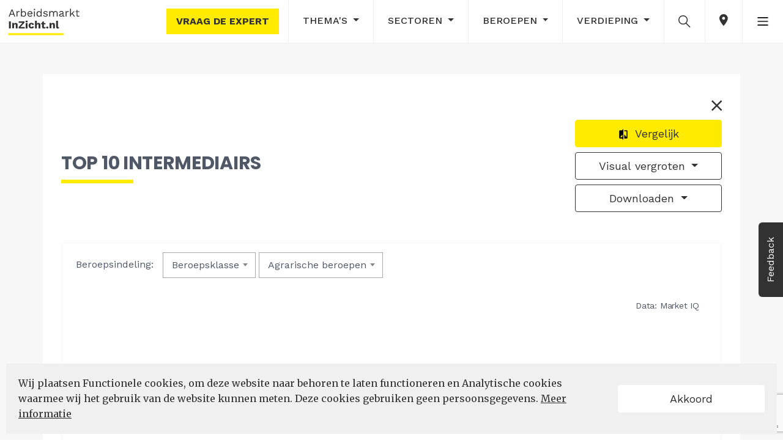

--- FILE ---
content_type: text/html; charset=utf-8
request_url: https://skills.arbeidsmarktinzicht.nl/content/states/index/33010
body_size: 24131
content:
<!DOCTYPE html>
<html lang="nl">
<head>
    <meta charset="utf-8">
    <meta name="viewport" content="user-scalable=no, width=device-width, initial-scale=1.0" />
    <meta name="apple-mobile-web-app-capable" content="yes" />
    <meta http-equiv="X-UA-Compatible" content="ie=edge">

    <title>Title - Top 10 intermediairs</title>
    <link rel="alternate" type="application/rss+xml" title="Title" href="https://skills.arbeidsmarktinzicht.nl/content/rss" />
    
    
    <meta property="og:title" content="" />
    <meta property="og:type" content="article" />
    <meta property="og:url" content="" />
    <meta property="og:image" content="" />
    <meta property="og:site_name" content="Title" />
    <meta property="og:description" content="" />

    <meta name="google-site-verification" content="B5DlOMEzgfmLxet9A6vpOAOcGbxXn-gPmvBLY7SahD4" />
    <link href="https://fonts.googleapis.com/css?family=Work+Sans:300,400,500,600,700&display=swap" rel="stylesheet">
    <link href="https://fonts.googleapis.com/css?family=Merriweather:300i,400,400i,700,700i&display=swap" rel="stylesheet">
    <link href="https://fonts.googleapis.com/css?family=Poppins:300i,400,400i,700,700i&display=swap" rel="stylesheet">
    <link rel="stylesheet" type="text/css" href="https://maxcdn.bootstrapcdn.com/font-awesome/4.7.0/css/font-awesome.min.css" />
<meta name="x-stylesheet-fallback-test" content="" class="fa" /><script>!function(a,b,c,d){var e,f=document,g=f.getElementsByTagName("SCRIPT"),h=g[g.length-1].previousElementSibling,i=f.defaultView&&f.defaultView.getComputedStyle?f.defaultView.getComputedStyle(h):h.currentStyle;if(i&&i[a]!==b)for(e=0;e<c.length;e++)f.write('<link href="'+c[e]+'" '+d+"/>")}("display","inline-block",["/lib/font-awesome/css/font-awesome.css"], "rel=\u0022stylesheet\u0022 type=\u0022text/css\u0022 ");</script>

    
    <link rel="stylesheet" type="text/css" href="/css/cmstheme/0" />
    
    <link rel="stylesheet" href="/css/customcss">
    <link rel="stylesheet" type="text/css" href="/lib/OwlCarousel2-2.3.4/dist/assets/owl.carousel.min.css?v=hDTsezmOHHqJTzdN83CbsEScinPnT2ScLhy3H7lKOY8">
    <link rel="stylesheet" type="text/css" href="/lib/OwlCarousel2-2.3.4/dist/assets/owl.theme.default.min.css?v=kksNxjDRxd_5-jGurZUJd1sdR2v-ClrCl3svESBaJqw">
    <script type="text/javascript">!function(T,l,y){var S=T.location,k="script",D="instrumentationKey",C="ingestionendpoint",I="disableExceptionTracking",E="ai.device.",b="toLowerCase",w="crossOrigin",N="POST",e="appInsightsSDK",t=y.name||"appInsights";(y.name||T[e])&&(T[e]=t);var n=T[t]||function(d){var g=!1,f=!1,m={initialize:!0,queue:[],sv:"5",version:2,config:d};function v(e,t){var n={},a="Browser";return n[E+"id"]=a[b](),n[E+"type"]=a,n["ai.operation.name"]=S&&S.pathname||"_unknown_",n["ai.internal.sdkVersion"]="javascript:snippet_"+(m.sv||m.version),{time:function(){var e=new Date;function t(e){var t=""+e;return 1===t.length&&(t="0"+t),t}return e.getUTCFullYear()+"-"+t(1+e.getUTCMonth())+"-"+t(e.getUTCDate())+"T"+t(e.getUTCHours())+":"+t(e.getUTCMinutes())+":"+t(e.getUTCSeconds())+"."+((e.getUTCMilliseconds()/1e3).toFixed(3)+"").slice(2,5)+"Z"}(),iKey:e,name:"Microsoft.ApplicationInsights."+e.replace(/-/g,"")+"."+t,sampleRate:100,tags:n,data:{baseData:{ver:2}}}}var h=d.url||y.src;if(h){function a(e){var t,n,a,i,r,o,s,c,u,p,l;g=!0,m.queue=[],f||(f=!0,t=h,s=function(){var e={},t=d.connectionString;if(t)for(var n=t.split(";"),a=0;a<n.length;a++){var i=n[a].split("=");2===i.length&&(e[i[0][b]()]=i[1])}if(!e[C]){var r=e.endpointsuffix,o=r?e.location:null;e[C]="https://"+(o?o+".":"")+"dc."+(r||"services.visualstudio.com")}return e}(),c=s[D]||d[D]||"",u=s[C],p=u?u+"/v2/track":d.endpointUrl,(l=[]).push((n="SDK LOAD Failure: Failed to load Application Insights SDK script (See stack for details)",a=t,i=p,(o=(r=v(c,"Exception")).data).baseType="ExceptionData",o.baseData.exceptions=[{typeName:"SDKLoadFailed",message:n.replace(/\./g,"-"),hasFullStack:!1,stack:n+"\nSnippet failed to load ["+a+"] -- Telemetry is disabled\nHelp Link: https://go.microsoft.com/fwlink/?linkid=2128109\nHost: "+(S&&S.pathname||"_unknown_")+"\nEndpoint: "+i,parsedStack:[]}],r)),l.push(function(e,t,n,a){var i=v(c,"Message"),r=i.data;r.baseType="MessageData";var o=r.baseData;return o.message='AI (Internal): 99 message:"'+("SDK LOAD Failure: Failed to load Application Insights SDK script (See stack for details) ("+n+")").replace(/\"/g,"")+'"',o.properties={endpoint:a},i}(0,0,t,p)),function(e,t){if(JSON){var n=T.fetch;if(n&&!y.useXhr)n(t,{method:N,body:JSON.stringify(e),mode:"cors"});else if(XMLHttpRequest){var a=new XMLHttpRequest;a.open(N,t),a.setRequestHeader("Content-type","application/json"),a.send(JSON.stringify(e))}}}(l,p))}function i(e,t){f||setTimeout(function(){!t&&m.core||a()},500)}var e=function(){var n=l.createElement(k);n.src=h;var e=y[w];return!e&&""!==e||"undefined"==n[w]||(n[w]=e),n.onload=i,n.onerror=a,n.onreadystatechange=function(e,t){"loaded"!==n.readyState&&"complete"!==n.readyState||i(0,t)},n}();y.ld<0?l.getElementsByTagName("head")[0].appendChild(e):setTimeout(function(){l.getElementsByTagName(k)[0].parentNode.appendChild(e)},y.ld||0)}try{m.cookie=l.cookie}catch(p){}function t(e){for(;e.length;)!function(t){m[t]=function(){var e=arguments;g||m.queue.push(function(){m[t].apply(m,e)})}}(e.pop())}var n="track",r="TrackPage",o="TrackEvent";t([n+"Event",n+"PageView",n+"Exception",n+"Trace",n+"DependencyData",n+"Metric",n+"PageViewPerformance","start"+r,"stop"+r,"start"+o,"stop"+o,"addTelemetryInitializer","setAuthenticatedUserContext","clearAuthenticatedUserContext","flush"]),m.SeverityLevel={Verbose:0,Information:1,Warning:2,Error:3,Critical:4};var s=(d.extensionConfig||{}).ApplicationInsightsAnalytics||{};if(!0!==d[I]&&!0!==s[I]){var c="onerror";t(["_"+c]);var u=T[c];T[c]=function(e,t,n,a,i){var r=u&&u(e,t,n,a,i);return!0!==r&&m["_"+c]({message:e,url:t,lineNumber:n,columnNumber:a,error:i}),r},d.autoExceptionInstrumented=!0}return m}(y.cfg);function a(){y.onInit&&y.onInit(n)}(T[t]=n).queue&&0===n.queue.length?(n.queue.push(a),n.trackPageView({})):a()}(window,document,{
src: "https://js.monitor.azure.com/scripts/b/ai.2.min.js", // The SDK URL Source
crossOrigin: "anonymous", 
cfg: { // Application Insights Configuration
    instrumentationKey: 'e2d87957-daba-4849-8099-507737a91700'
}});</script>
    <script type="text/javascript">
    var Hyphenopoly = {
        require: {
            "nl": "Meervoudigepersoonlijkheidsstoornissen",
            "de": "Silbentrennungsalgorithmus",
            "en-us": "Supercalifragilisticexpialidocious"
        },
        setup: {
            selectors: {
                ".hyphenate-container": {}
            }
        }
    };
</script>
<script src="/lib/hyphenopoly-4.12.0/Hyphenopoly_Loader.js"></script>

	<link rel="manifest" href="/manifest.webmanifest" />
</head>
<body class=" body-aiz" data-chart-url="/content/states/index/33010/index/" data-popup-icon-url="/assets/icons/popup-icon.svg">
    <nav id="nav" class="nav-main">
    <!-- NAV-DESKTOP START -->
    <nav class="nav-lg nav-md">
        <nav class="nav-top navbar navbar-expand-sm bg-light-primary">
            <a class="navbar-brand mr-auto" href="/content">
                    <img class="logo-img" src="/assets/logo/logo-light.svg" alt="arbeidsmarktinzicht" data-no-retina="true">
            </a>

            <ul class="navbar-nav ml-auto">
                <li class="nav-item nav-button nav only-desktop">
                    <button class="btn-tertiary nav" data-toggle="ask-the-expert" data-url="/contact-expert">Vraag de expert</button>
                </li>
                <li class="nav-item dropdown">
                    <a class="nav-link dropdown-toggle" data-toggle="collapse" href="#collapse-themes" role="button" aria-expanded="false" aria-controls="collapse-themes">
                        Thema's
                    </a>
                </li>
                <li class="nav-item dropdown">
                    <a class="nav-link dropdown-toggle" href="#" id="dropdown-data-sectors" data-toggle="dropdown" aria-haspopup="true" aria-expanded="false">
                        Sectoren
                    </a>
                    <div class="dropdown-menu xl dropdown-menu-right" aria-labelledby="dropdown-data-sectors">
                            <a class="dropdown-item word-break" href="/content/sector/index/bouwnijverheid">
                                <span>Bouwnijverheid</span>
                            </a>
                            <a class="dropdown-item word-break" href="/content/sector/index/cultuur-en-overige-dienstverlening">
                                <span>Cultuur en overige dienstverlening</span>
                            </a>
                            <a class="dropdown-item word-break" href="/content/sector/index/financiele-dienstverlening-en-onroerend-goed">
                                <span>Financi&#xEB;le dienstverlening en onroerend goed</span>
                            </a>
                            <a class="dropdown-item word-break" href="/content/sector/index/handel">
                                <span>Handel</span>
                            </a>
                            <a class="dropdown-item word-break" href="/content/sector/index/horeca">
                                <span>Horeca</span>
                            </a>
                            <a class="dropdown-item word-break" href="/content/sector/index/industrie">
                                <span>Industrie</span>
                            </a>
                            <a class="dropdown-item word-break" href="/content/sector/index/informatie-en-communicatie">
                                <span>Informatie en communicatie</span>
                            </a>
                            <a class="dropdown-item word-break" href="/content/sector/index/landbouw-bosbouw-en-visserij-1">
                                <span>Landbouw, bosbouw en visserij</span>
                            </a>
                            <a class="dropdown-item word-break" href="/content/sector/index/onderwijs-1">
                                <span>Onderwijs</span>
                            </a>
                            <a class="dropdown-item word-break" href="/content/sector/index/openbaar-bestuur">
                                <span>Openbaar bestuur</span>
                            </a>
                            <a class="dropdown-item word-break" href="/content/sector/index/vervoer-en-opslag">
                                <span>Vervoer en opslag</span>
                            </a>
                            <a class="dropdown-item word-break" href="/content/sector/index/zakelijke-dienstverlening">
                                <span>Zakelijke dienstverlening</span>
                            </a>
                            <a class="dropdown-item word-break" href="/content/sector/index/zorg-en-welzijn">
                                <span>Zorg en welzijn</span>
                            </a>
                    </div>
                </li>
                <li class="nav-item dropdown">
                    <a class="nav-link dropdown-toggle" href="#" id="dropdown-data-profession" data-toggle="dropdown" aria-haspopup="true" aria-expanded="false">
                        Beroepen
                    </a>
                    <div class="dropdown-menu xl dropdown-menu-right" aria-labelledby="dropdown-data-profession">
                            <a class="dropdown-item word-break" href="/content/profession/index/agrarische-beroepen">
                                <span>Agrarische beroepen</span>
                            </a>
                            <a class="dropdown-item word-break" href="/content/profession/index/bedrijfseconomische-en-administratieve-beroepen">
                                <span>Bedrijfseconomische en administratieve beroepen</span>
                            </a>
                            <a class="dropdown-item word-break" href="/content/profession/index/commerciele-beroepen">
                                <span>Commerci&#xEB;le beroepen</span>
                            </a>
                            <a class="dropdown-item word-break" href="/content/profession/index/creatieve-en-taalkundige-beroepen">
                                <span>Creatieve en taalkundige beroepen</span>
                            </a>
                            <a class="dropdown-item word-break" href="/content/profession/index/dienstverlenende-beroepen">
                                <span>Dienstverlenende beroepen</span>
                            </a>
                            <a class="dropdown-item word-break" href="/content/profession/index/ict-beroepen">
                                <span>ICT beroepen</span>
                            </a>
                            <a class="dropdown-item word-break" href="/content/profession/index/managers-1">
                                <span>Managers</span>
                            </a>
                            <a class="dropdown-item word-break" href="/content/profession/index/openbaar-bestuur-veiligheid-en-juridische-beroepen">
                                <span>Openbaar bestuur, veiligheid en juridische beroepen</span>
                            </a>
                            <a class="dropdown-item word-break" href="/content/profession/index/pedagogische-beroepen">
                                <span>Pedagogische beroepen</span>
                            </a>
                            <a class="dropdown-item word-break" href="/content/profession/index/technische-beroepen">
                                <span>Technische beroepen</span>
                            </a>
                            <a class="dropdown-item word-break" href="/content/profession/index/transport-en-logistiek-beroepen">
                                <span>Transport en logistiek beroepen</span>
                            </a>
                            <a class="dropdown-item word-break" href="/content/profession/index/zorg-en-welzijn-beroepen">
                                <span>Zorg en welzijn beroepen</span>
                            </a>
                    </div>
                </li>
                <li class="nav-item dropdown">
                    <a class="nav-link dropdown-toggle" href="#" id="dropdown-data-stories" data-toggle="dropdown" aria-haspopup="true" aria-expanded="false">
                        Verdieping
                    </a>
                    <div class="dropdown-menu dropdown-menu-right" aria-labelledby="dropdown-data-stories">
                        <a class="dropdown-item" href="/content/datastories">Verkenningen</a>
                        <a class="dropdown-item" href="/content/magazine">Magazine</a>
                        <a class="dropdown-item" href="/content/infographic">Infographic</a>
                        <a class="dropdown-item" href="/content/factsheet">Factsheet gemeenten</a>
                        <a class="dropdown-item" href="/content/knowledgebase">Kennisbank</a>
                    </div>
                </li>
                    <li class="nav-item nav-item-search">
                        <a class="nav-link" data-toggle="collapse" href="#collapse-search" role="button" aria-expanded="false" aria-controls="collapse-search">
                            <img class="nav-icon" src="/assets/icons/search-icon.svg" height="25" alt="search">
                        </a>
                    </li>
                <li class="nav-item">
                    <a class="nav-link icon-edition" data-toggle="collapse" href="#collapse-edition" role="button" aria-expanded="false" aria-controls="collapse-edition">
                        <ion-icon class="ion-md-pin"></ion-icon>
                    </a>
                </li>

                <li class="nav-item dropdown">
                    <a class="nav-link" href="#" id="dropdown-more" data-toggle="dropdown" aria-haspopup="true" aria-expanded="false">
                        <img class="nav-icon" src="/assets/icons/more-icon-bars.png" alt="more">
                    </a>
                    <div class="dropdown-menu dropdown-menu-right" aria-labelledby="dropdown-more">
                        <div class="d-flex flex-row">

    <div class="p-0">
        <ul class="multi-column-dropdown">
            <li class="dropdown-item only-mobile">
                <a data-toggle="ask-the-expert" data-url="/contact-expert">
                    <ion-icon class="ion-md-help-circle"></ion-icon> Vraag de expert
                </a>
            </li>
            <li class="dropdown-item">
                    <a href="https://data.arbeidsmarktinzicht.nl/?layout=" target="_blank">
                        <ion-icon class="ion-md-lock"></ion-icon> Datastudio
                    </a>
            </li>
            <li class="dropdown-item">
                <a href="/content/data/bytheme">
                    <ion-icon class="ion-md-stats"></ion-icon>
                    Data per thema
                </a>
            </li>
            <li class="dropdown-item">
                <a href="/content/dataportal">
                    <ion-icon class="ion-md-stats"></ion-icon>
                    Dataportaal
                </a>
            </li>

            <li class="dropdown-item">
                <a href="/over-ons">
                    <ion-icon class="ion-md-information-circle"></ion-icon> Over ons
                </a>
            </li>
        </ul>
    </div>
    <div class="p-0">
        <ul class="multi-column-dropdown">
            <li class="dropdown-item">
                <ion-icon class="ion-md-stats"></ion-icon>
                <a href="/content/themedatasets" target="_blank">
                    Laatst ge&#xFC;pdatete databronnen
                </a>
            </li>
            <li class="dropdown-item">
                <a href="https://www.linkedin.com/company/arbeidsmarktinzicht/" target="_blank">
                    <ion-icon class="ion-logo-linkedin"></ion-icon> LinkedIn
                </a>
            </li>
            <li class="dropdown-item feedback-link">
                <a href="/feedback">
                    <ion-icon class="ion-md-chatboxes"></ion-icon> Feedback
                </a>
            </li>
            <li class="dropdown-item">
                <a href="https://skills.arbeidsmarktinzicht.nl/content/rss/list" target="_blank">
                    <ion-icon class="ion-logo-rss"></ion-icon> RSS
                </a>
            </li>
        </ul>
    </div>
                        </div>
                    </div>
                </li>
            </ul>
        </nav>
    </nav>
    <!-- NAV-DESKTOP END -->
    <!-- NAV-MOBILE START -->
    <nav class="nav-sm">

        <nav class="nav-top navbar navbar-expand-sm bg-light-primary">
            <a class="navbar-brand pl-2 mr-auto" href="/content">
                    <img class="logo-img" src="/assets/logo/logo-light.svg" alt="arbeidsmarktinzicht" data-no-retina="true">
            </a>
            <ul class="navbar-nav ml-auto">
                <li class="nav-item">
                    <a class="nav-link icon-edition" data-toggle="collapse" href="#collapse-edition" role="button" aria-expanded="false" aria-controls="collapse-edition">
                        <ion-icon class="ion-md-pin"></ion-icon>
                    </a>
                </li>
            </ul>
        </nav>

        <nav class="navbar nav-bottom navbar-expand-sm bg-light-primary fixed-bottom">
            <div class="collapse collapse-nav" id="collapse-more">
                <div class="container">
                    <div class="row mt-4 mb-2 collapse-header">
                        <div class="offset-8 col-4 text-right">
                            <a data-toggle="collapse" href="#collapse-more" role="button" aria-expanded="false" aria-controls="collapse-more">
                                <ion-icon class="ion-md-close"></ion-icon>
                            </a>
                        </div>
                    </div>
                    <div class="row mb-4">

    <div class="col-6">
        <ul class="list-group">
            <li class="more-item">
                <a data-toggle="ask-the-expert only-mobile" data-url="/contact-expert">
                    <ion-icon class="ion-md-help-circle"></ion-icon> Vraag de expert
                </a>
            </li>
            <li class="more-item">
                    <a href="https://data.arbeidsmarktinzicht.nl/?layout=" target="_blank">
                        <ion-icon class="ion-md-lock"></ion-icon> Datastudio
                    </a>
            </li>
            <li class="more-item">
                <a href="/content/data/bytheme">
                    <ion-icon class="ion-md-stats"></ion-icon>
                    Data per thema
                </a>
            </li>
            <li class="more-item">
                <a href="/content/dataportal">
                    <ion-icon class="ion-md-stats"></ion-icon>
                    Dataportaal
                </a>
            </li>
            <li class="more-item">
                <a href="/over-ons">
                    <ion-icon class="ion-md-information-circle"></ion-icon> Over ons
                </a>
            </li>
        </ul>
    </div>
    <div class="col-6">
        <ul class="list-group">
            <li class="more-item">
                <a href="/content/themedatasets" target="_blank">
                    <ion-icon class="ion-md-stats"></ion-icon> Laatst ge&#xFC;pdatete databronnen
                </a>
            </li>
            <li class="more-item">
                <a href="https://www.linkedin.com/company/arbeidsmarktinzicht/" target="_blank">
                    <ion-icon class="ion-logo-linkedin"></ion-icon> LinkedIn
                </a>
            </li>
            <li class="more-item feedback-link">
                <a href="/feedback">
                    <ion-icon class="ion-md-chatboxes"></ion-icon> Feedback
                </a>
            </li>
            <li class="more-item">
                <a href="https://skills.arbeidsmarktinzicht.nl/content/rss/list" target="_blank">
                    <ion-icon class="ion-logo-rss"></ion-icon> RSS
                </a>
            </li>
        </ul>
    </div>
                    </div>
                </div>
            </div>
            <div class="collapse collapse-nav" id="collapse-data-stories">
                <div class="container">
                    <div class="row mt-4 mb-2 collapse-header">
                        <div class="offset-8 col-4 text-right">
                            <a data-toggle="collapse" href="#collapse-data-stories" role="button" aria-expanded="false" aria-controls="collapse-data-stories">
                                <ion-icon class="ion-md-close"></ion-icon>
                            </a>
                        </div>
                    </div>
                    <div class="col-12 mb-4">
                        <ul class="list-group">
                            <li>
                                <a class="dropdown-item" href="/content/datastories">Verkenningen</a>
                            </li>
                            <li>
                                <a class="dropdown-item" href="/content/magazine">Magazine</a>
                            </li>
                            <li>
                                <a class="dropdown-item" href="/content/infographic">Infographic</a>
                            </li>
                            <li>
                                <a class="dropdown-item" href="/content/factsheet">Factsheet gemeenten</a>
                            </li>
                            <li>
                                <a class="dropdown-item" href="/content/knowledgebase">Kennisbank</a>
                            </li>
                        </ul>
                    </div>
                </div>
            </div>
            
            <div class="row nav-menu mx-auto text-center">
                <div class="col">
                    <div class="nav-item dropdown">
                        <a class="nav-link" data-toggle="collapse" href="#collapse-themes-mobile" role="button" aria-expanded="false" aria-controls="collapse-themes-mobile">
                            <div class="nav-icon">
                                <ion-icon class="ion-md-apps"></ion-icon>
                            </div>
                            Thema's
                        </a>
                    </div>
                </div>
                <div class="col">
                    <div class="nav-item">
                        <a class="nav-link" data-toggle="collapse" href="#collapse-data-stories" role="button" aria-expanded="false" aria-controls="collapse-data-stories">
                            <div class="nav-icon">
                                <img class="nav-icon" src="/assets/icons/verkenning-icon.svg" height="17" alt="more">
                            </div>
                            Verdieping
                        </a>
                    </div>
                </div>
                    <div class="col nav-item-search">
                        <div class="nav-item">
                            <a id="search-icon-sm" class="nav-link" data-toggle="collapse" href="#collapse-search" role="button" aria-expanded="false"
                           aria-controls="collapse-search">
                                <div class="nav-icon">
                                    <ion-icon class="ion-md-search"></ion-icon>
                                </div>
                                Zoek
                            </a>
                        </div>
                    </div>
                <div class="col">
                    <div class="nav-item">
                        <a class="nav-link" data-toggle="collapse" href="#collapse-more" role="button" aria-expanded="false" aria-controls="collapse-more">
                            <div class="nav-icon">
                                <ion-icon class="ion-ios-menu"></ion-icon>
                            </div>
                            Meer
                        </a>
                    </div>
                </div>
            </div>
        </nav>
    </nav>
    <!-- NAV-MOBILE END -->
    <!-- SEARCH START -->
        
<div class="collapse   search-collapse" id="collapse-search">

    <div class="search-section-container">
        <div class="search-section-name">
            <h2 class="search-section-header">Transparante informatie over de arbeidsmarkt</h2>
        </div>
        <div class="search-line-container">
            <span class="search-line"></span>
        </div>
    </div>

    <div class="container text-center" id="page-search">
        <div class="row mt-4 justify-content-center">
            <div class="col-12 align-self-center">
                <form class="search-container autocomplete" data-url="/content/search">
                    <input data-toggle="input-text"
                           type="text"
                           name="term"
                           class="form-control-search"
                           placeholder="Waar bent u naar op zoek?"
                           data-autocomplete-url="/content/search/getautocomplete"
                           autocomplete="off">
                    <div data-toggle="clear-button" class="clear-search">
                        <ion-icon class="ion-md-close"></ion-icon>
                    </div>
                    <button type="submit" class="btn-autocomplete-submit">
                        <img class="nav-icon" src="/assets/icons/search-icon.svg" height="25" alt="search">
                    </button>
                    <div class="autocomplete-items"></div>
                </form>
            </div>
        </div>
    </div>

    <div id="search-buttons-container" class="search-buttons-container">
        <a class="btn btn-s btn-grey btn-uppercase btn-search" href="/over-ons">Over ons</a>
        <button id="search-button-subscribe" class="btn btn-s btn-yellow btn-uppercase btn-search">Schrijf u in</button>
    </div>

</div>
    <!-- SEARCH END -->
    <!-- EDITIONS START -->


<div class="collapse" id="collapse-edition">
    <div class="nav-edition">
        <div class="row">
                <div class="order-4 order-lg-1 col-md-6 col-lg-2 nav-edition-section">
                    <div class="nav-edition-title">
                        Nederland
                    </div>
                    <div class="edition-container edition-main-container">
                        <a href="https:///nederland" class="edition-link">
                            <img class="edition-icon main-edition" src="/assets/provinces/nederland.svg" height="50" alt="Nederland">
                        </a>
                    </div>
                </div>
                <div class="order-3 order-lg-2 col-md-6 col-lg-4 nav-edition-section">
                    <div class="nav-edition-title">
                        Provincie
                    </div>
                    <ul class="list-inline editions-list">
                            <li class="list-inline-item">
                                <a href="https:///drenthe" class="edition-link" title="Drenthe">
                                    <div class="edition-container">
                                        <img class="edition-icon" src="/assets/provinces/drenthe.svg" height="50" alt="Drenthe">
                                        <div class="edition-title">
                                            Drenthe
                                        </div>
                                    </div>
                                </a>
                            </li>
                            <li class="list-inline-item">
                                <a href="https:///eindhoven" class="edition-link" title="Eindhoven">
                                    <div class="edition-container">
                                        <img class="edition-icon" src="/assets/provinces/eindhoven.svg" height="50" alt="Eindhoven">
                                        <div class="edition-title">
                                            Eindhoven
                                        </div>
                                    </div>
                                </a>
                            </li>
                            <li class="list-inline-item">
                                <a href="https:///fryslan" class="edition-link" title="Frysl&#xE2;n">
                                    <div class="edition-container">
                                        <img class="edition-icon" src="/assets/provinces/fryslan.svg" height="50" alt="Frysl&#xE2;n">
                                        <div class="edition-title">
                                            Frysl&#xE2;n
                                        </div>
                                    </div>
                                </a>
                            </li>
                            <li class="list-inline-item">
                                <a href="https:///limburg" class="edition-link" title="Limburg">
                                    <div class="edition-container">
                                        <img class="edition-icon" src="/assets/provinces/limburg.svg" height="50" alt="Limburg">
                                        <div class="edition-title">
                                            Limburg
                                        </div>
                                    </div>
                                </a>
                            </li>
                            <li class="list-inline-item">
                                <a href="https:///midden-brabant" class="edition-link" title="Midden-Brabant">
                                    <div class="edition-container">
                                        <img class="edition-icon" src="/assets/provinces/midden-brabant.svg" height="50" alt="Midden-Brabant">
                                        <div class="edition-title">
                                            Midden-Brabant
                                        </div>
                                    </div>
                                </a>
                            </li>
                            <li class="list-inline-item">
                                <a href="https:///noord-brabant" class="edition-link" title="Noord-Brabant">
                                    <div class="edition-container">
                                        <img class="edition-icon" src="/assets/provinces/noord-brabant.svg" height="50" alt="Noord-Brabant">
                                        <div class="edition-title">
                                            Noord-Brabant
                                        </div>
                                    </div>
                                </a>
                            </li>
                            <li class="list-inline-item">
                                <a href="https://nhinzicht.nl" class="edition-link" title="Noord-Holland">
                                    <div class="edition-container">
                                        <img class="edition-icon" src="/assets/provinces/noord-holland.svg" height="50" alt="Noord-Holland">
                                        <div class="edition-title">
                                            Noord-Holland
                                        </div>
                                    </div>
                                </a>
                            </li>
                            <li class="list-inline-item">
                                <a href="https:///overijssel" class="edition-link" title="Overijssel">
                                    <div class="edition-container">
                                        <img class="edition-icon" src="/assets/provinces/overijssel.svg" height="50" alt="Overijssel">
                                        <div class="edition-title">
                                            Overijssel
                                        </div>
                                    </div>
                                </a>
                            </li>
                            <li class="list-inline-item">
                                <a href="https:///utrecht" class="edition-link" title="Utrecht">
                                    <div class="edition-container">
                                        <img class="edition-icon" src="/assets/provinces/utrecht.svg" height="50" alt="Utrecht">
                                        <div class="edition-title">
                                            Utrecht
                                        </div>
                                    </div>
                                </a>
                            </li>
                            <li class="list-inline-item">
                                <a href="https:///zeeland" class="edition-link" title="Zeeland">
                                    <div class="edition-container">
                                        <img class="edition-icon" src="/assets/provinces/zeeland.svg" height="50" alt="Zeeland">
                                        <div class="edition-title">
                                            Zeeland
                                        </div>
                                    </div>
                                </a>
                            </li>
                            <li class="list-inline-item">
                                <a href="https:///groningen" class="edition-link" title="Groningen">
                                    <div class="edition-container">
                                        <img class="edition-icon" src="/assets/provinces/groningen.svg" height="50" alt="Groningen">
                                        <div class="edition-title">
                                            Groningen
                                        </div>
                                    </div>
                                </a>
                            </li>
                            <li class="list-inline-item">
                                <a href="https://zuid-hollandinzicht.nl" class="edition-link" title="Zuid-Holland">
                                    <div class="edition-container">
                                        <img class="edition-icon" src="/assets/provinces/zuid-holland.svg" height="50" alt="Zuid-Holland">
                                        <div class="edition-title">
                                            Zuid-Holland
                                        </div>
                                    </div>
                                </a>
                            </li>
                            <li class="list-inline-item">
                                <a href="https:///curacao" class="edition-link" title="Cura&#xE7;ao">
                                    <div class="edition-container">
                                        <img class="edition-icon" src="/assets/provinces/curacao.svg" height="50" alt="Cura&#xE7;ao">
                                        <div class="edition-title">
                                            Cura&#xE7;ao
                                        </div>
                                    </div>
                                </a>
                            </li>
                    </ul>
                </div>
                <div class="order-2 order-lg-3 col-md-6 col-lg-6 nav-edition-section">
                    <div class="nav-edition-title">
                        Regio&#x27;s
                    </div>
                    <ul class="list-inline edition-labels">
                            <li class="list-inline-item">
                                <a href="https:///brainport-eindhoven" class="edition-link edition-label" title="Brainport Eindhoven">
                                    Brainport Eindhoven
                                </a>
                            </li>
                            <li class="list-inline-item">
                                <a href="https://drechtstedeninzicht.nl" class="edition-link edition-label" title="Drechtsteden">
                                    Drechtsteden
                                </a>
                            </li>
                            <li class="list-inline-item">
                                <a href="https://haaglandeninzicht.nl" class="edition-link edition-label" title="Haaglanden">
                                    Haaglanden
                                </a>
                            </li>
                            <li class="list-inline-item">
                                <a href="https://nhninzicht.nl" class="edition-link edition-label" title="Noord-Holland Noord">
                                    Noord-Holland Noord
                                </a>
                            </li>
                            <li class="list-inline-item">
                                <a href="https:///noordoost-brabant-2" class="edition-link edition-label" title="Noordoost-Brabant">
                                    Noordoost-Brabant
                                </a>
                            </li>
                            <li class="list-inline-item">
                                <a href="https:///regio-zwolle" class="edition-link edition-label" title="Regio Zwolle">
                                    Regio Zwolle
                                </a>
                            </li>
                            <li class="list-inline-item">
                                <a href="https://rijnmondinzicht.nl" class="edition-link edition-label" title="Rijnmond">
                                    Rijnmond
                                </a>
                            </li>
                            <li class="list-inline-item">
                                <a href="https:///west-brabant" class="edition-link edition-label" title="West-Brabant">
                                    West-Brabant
                                </a>
                            </li>
                            <li class="list-inline-item">
                                <a href="https://zkijinzicht.nl" class="edition-link edition-label" title="Zuid-Kennemerland en IJmond">
                                    Zuid-Kennemerland en IJmond
                                </a>
                            </li>
                    </ul>
                </div>
        </div>
    </div>
</div>    <!-- EDITIONS END -->
    <!-- THEMES START -->

<div class="collapse no-overlap-on-collapsing" id="collapse-themes">
    <div class="nav-themes">
        <div class="d-flex">
                <div class="col-xl col-md col-sm">
                    <ul class="list-inline themes-labels">
                        <li class="list-inline-item">
                            <a class="themes-label" href="/content/theme/index/arbeidsmarkt-1">
                                <span>Arbeidsmarkt</span>
                                <i class="fa fa-angle-right fa-2 themes-angle" aria-hidden="true"></i>
                            </a>
                        </li>

                            <li class="list-inline-item">
                                <a class="themes-label subtitle" href="/content/subtheme/index/bevolking-1">
                                    <span>Bevolking</span>
                                </a>
                            </li>
                            <li class="list-inline-item">
                                <a class="themes-label subtitle" href="/content/subtheme/index/beroepsbevolking-1">
                                    <span>Beroepsbevolking</span>
                                </a>
                            </li>
                            <li class="list-inline-item">
                                <a class="themes-label subtitle" href="/content/subtheme/index/werkloosheid-1">
                                    <span>Werkloosheid</span>
                                </a>
                            </li>
                            <li class="list-inline-item">
                                <a class="themes-label subtitle" href="/content/subtheme/index/sociale-zekerheid-1">
                                    <span>Sociale zekerheid</span>
                                </a>
                            </li>
                            <li class="list-inline-item">
                                <a class="themes-label subtitle" href="/content/subtheme/index/mobiliteit-en-pendel">
                                    <span>Mobiliteit en pendel</span>
                                </a>
                            </li>
                            <li class="list-inline-item">
                                <a class="themes-label subtitle" href="/content/subtheme/index/werkgelegenheid-1">
                                    <span>Werkgelegenheid</span>
                                </a>
                            </li>
                            <li class="list-inline-item">
                                <a class="themes-label subtitle" href="/content/subtheme/index/vacatures-1">
                                    <span>Vacatures</span>
                                </a>
                            </li>
                            <li class="list-inline-item">
                                <a class="themes-label subtitle" href="/content/subtheme/index/arbeidsmarktspanning">
                                    <span>Arbeidsmarktspanning</span>
                                </a>
                            </li>
                            <li class="list-inline-item">
                                <a class="themes-label subtitle" href="/content/subtheme/index/onderwijs-en-arbeidsmarkt-1">
                                    <span>Onderwijs en arbeidsmarkt</span>
                                </a>
                            </li>
                            <li class="list-inline-item">
                                <a class="themes-label subtitle" href="/content/subtheme/index/arbeidsmarktpositie-jongeren">
                                    <span>Arbeidsmarktpositie jongeren</span>
                                </a>
                            </li>
                    </ul>
                </div>
                <div class="col-xl col-md col-sm">
                    <ul class="list-inline themes-labels">
                        <li class="list-inline-item">
                            <a class="themes-label" href="/content/theme/index/conjunctuur">
                                <span>Conjunctuur</span>
                                <i class="fa fa-angle-right fa-2 themes-angle" aria-hidden="true"></i>
                            </a>
                        </li>

                            <li class="list-inline-item">
                                <a class="themes-label subtitle" href="/content/subtheme/index/economische-groei">
                                    <span>Economische groei</span>
                                </a>
                            </li>
                            <li class="list-inline-item">
                                <a class="themes-label subtitle" href="/content/subtheme/index/vertrouwen">
                                    <span>Vertrouwen</span>
                                </a>
                            </li>
                            <li class="list-inline-item">
                                <a class="themes-label subtitle" href="/content/subtheme/index/conjunctuur-enquete">
                                    <span>Conjunctuur enqu&#xEA;te</span>
                                </a>
                            </li>
                            <li class="list-inline-item">
                                <a class="themes-label subtitle" href="/content/subtheme/index/faillissementen">
                                    <span>Faillissementen</span>
                                </a>
                            </li>
                    </ul>
                </div>
                <div class="col-xl col-md col-sm">
                    <ul class="list-inline themes-labels">
                        <li class="list-inline-item">
                            <a class="themes-label" href="/content/theme/index/economie-1">
                                <span>Economie</span>
                                <i class="fa fa-angle-right fa-2 themes-angle" aria-hidden="true"></i>
                            </a>
                        </li>

                            <li class="list-inline-item">
                                <a class="themes-label subtitle" href="/content/subtheme/index/vestigingen-totaal">
                                    <span>Vestigingen totaal</span>
                                </a>
                            </li>
                            <li class="list-inline-item">
                                <a class="themes-label subtitle" href="/content/subtheme/index/vestigingsdynamiek">
                                    <span>Vestigingsdynamiek</span>
                                </a>
                            </li>
                            <li class="list-inline-item">
                                <a class="themes-label subtitle" href="/content/subtheme/index/macro-economie">
                                    <span>Macro-economie</span>
                                </a>
                            </li>
                            <li class="list-inline-item">
                                <a class="themes-label subtitle" href="/content/subtheme/index/brede-welvaart">
                                    <span>Brede welvaart</span>
                                </a>
                            </li>
                            <li class="list-inline-item">
                                <a class="themes-label subtitle" href="/content/subtheme/index/conjunctuur-1">
                                    <span>Conjunctuur</span>
                                </a>
                            </li>
                            <li class="list-inline-item">
                                <a class="themes-label subtitle" href="/content/subtheme/index/belemmeringen-bedrijfsleven">
                                    <span>Belemmeringen bedrijfsleven</span>
                                </a>
                            </li>
                            <li class="list-inline-item">
                                <a class="themes-label subtitle" href="/content/subtheme/index/innovatie-en-r-d">
                                    <span>Innovatie en R&amp;D</span>
                                </a>
                            </li>
                            <li class="list-inline-item">
                                <a class="themes-label subtitle" href="/content/subtheme/index/investeringen">
                                    <span>Investeringen</span>
                                </a>
                            </li>
                            <li class="list-inline-item">
                                <a class="themes-label subtitle" href="/content/subtheme/index/internationalisering-1">
                                    <span>Internationalisering</span>
                                </a>
                            </li>
                            <li class="list-inline-item">
                                <a class="themes-label subtitle" href="/content/subtheme/index/specialisatie-regio">
                                    <span>Specialisatie regio</span>
                                </a>
                            </li>
                    </ul>
                </div>
                <div class="col-xl col-md col-sm">
                    <ul class="list-inline themes-labels">
                        <li class="list-inline-item">
                            <a class="themes-label" href="/content/theme/index/onderwijs-3">
                                <span>Onderwijs</span>
                                <i class="fa fa-angle-right fa-2 themes-angle" aria-hidden="true"></i>
                            </a>
                        </li>

                            <li class="list-inline-item">
                                <a class="themes-label subtitle" href="/content/subtheme/index/onderwijs-totaal">
                                    <span>Onderwijs totaal</span>
                                </a>
                            </li>
                            <li class="list-inline-item">
                                <a class="themes-label subtitle" href="/content/subtheme/index/onderwijsprognoses">
                                    <span>Onderwijsprognoses</span>
                                </a>
                            </li>
                            <li class="list-inline-item">
                                <a class="themes-label subtitle" href="/content/subtheme/index/primair-onderwijs-1">
                                    <span>Primair onderwijs</span>
                                </a>
                            </li>
                            <li class="list-inline-item">
                                <a class="themes-label subtitle" href="/content/subtheme/index/voortgezet-onderwijs-1">
                                    <span>Voortgezet onderwijs</span>
                                </a>
                            </li>
                            <li class="list-inline-item">
                                <a class="themes-label subtitle" href="/content/subtheme/index/voortijdig-schoolverlaters-1">
                                    <span>Voortijdig schoolverlaters</span>
                                </a>
                            </li>
                            <li class="list-inline-item">
                                <a class="themes-label subtitle" href="/content/subtheme/index/middelbaar-beroepsonderwijs">
                                    <span>Middelbaar beroepsonderwijs</span>
                                </a>
                            </li>
                            <li class="list-inline-item">
                                <a class="themes-label subtitle" href="/content/subtheme/index/hoger-onderwijs-2">
                                    <span>Hoger onderwijs</span>
                                </a>
                            </li>
                            <li class="list-inline-item">
                                <a class="themes-label subtitle" href="/content/subtheme/index/werkenden-naar-opleiding">
                                    <span>Werkenden naar opleiding</span>
                                </a>
                            </li>
                            <li class="list-inline-item">
                                <a class="themes-label subtitle" href="/content/subtheme/index/stages-en-leerbedrijven">
                                    <span>Stages en leerbedrijven</span>
                                </a>
                            </li>
                            <li class="list-inline-item">
                                <a class="themes-label subtitle" href="/content/subtheme/index/leven-lang-leren-1">
                                    <span>Leven lang ontwikkelen</span>
                                </a>
                            </li>
                    </ul>
                </div>
                <div class="col-xl col-md col-sm">
                    <ul class="list-inline themes-labels">
                        <li class="list-inline-item">
                            <a class="themes-label" href="/content/theme/index/vestigingen">
                                <span>Vestigingen</span>
                                <i class="fa fa-angle-right fa-2 themes-angle" aria-hidden="true"></i>
                            </a>
                        </li>

                            <li class="list-inline-item">
                                <a class="themes-label subtitle" href="/content/subtheme/index/bedrijvendynamiek">
                                    <span>Bedrijvendynamiek</span>
                                </a>
                            </li>
                            <li class="list-inline-item">
                                <a class="themes-label subtitle" href="/content/subtheme/index/bedrijven">
                                    <span>Bedrijven</span>
                                </a>
                            </li>
                    </ul>
                </div>
                <div class="col-xl col-md col-sm">
                    <ul class="list-inline themes-labels">
                        <li class="list-inline-item">
                            <a class="themes-label" href="/content/theme/index/werkgelegenheid">
                                <span>Werkgelegenheid</span>
                                <i class="fa fa-angle-right fa-2 themes-angle" aria-hidden="true"></i>
                            </a>
                        </li>

                            <li class="list-inline-item">
                                <a class="themes-label subtitle" href="/content/subtheme/index/arbeidsplaatsen-totaal">
                                    <span>Arbeidsplaatsen (totaal)</span>
                                </a>
                            </li>
                            <li class="list-inline-item">
                                <a class="themes-label subtitle" href="/content/subtheme/index/fte">
                                    <span>FTE</span>
                                </a>
                            </li>
                            <li class="list-inline-item">
                                <a class="themes-label subtitle" href="/content/subtheme/index/specialisatiegraad">
                                    <span>Specialisatiegraad</span>
                                </a>
                            </li>
                            <li class="list-inline-item">
                                <a class="themes-label subtitle" href="/content/subtheme/index/werknemers">
                                    <span>Werknemers</span>
                                </a>
                            </li>
                            <li class="list-inline-item">
                                <a class="themes-label subtitle" href="/content/subtheme/index/prognose-naar-sector">
                                    <span>Prognose naar sector</span>
                                </a>
                            </li>
                            <li class="list-inline-item">
                                <a class="themes-label subtitle" href="/content/subtheme/index/werkenden-naar-kenmerken">
                                    <span>Werkenden naar kenmerken</span>
                                </a>
                            </li>
                            <li class="list-inline-item">
                                <a class="themes-label subtitle" href="/content/subtheme/index/internationale-handel">
                                    <span>Internationale handel</span>
                                </a>
                            </li>
                            <li class="list-inline-item">
                                <a class="themes-label subtitle" href="/content/subtheme/index/now">
                                    <span>NOW</span>
                                </a>
                            </li>
                            <li class="list-inline-item">
                                <a class="themes-label subtitle" href="/content/subtheme/index/arbeidsdeelname">
                                    <span>Arbeidsdeelname</span>
                                </a>
                            </li>
                            <li class="list-inline-item">
                                <a class="themes-label subtitle" href="/content/subtheme/index/arbeidsmarktsituatie-jongeren">
                                    <span>Arbeidsmarktsituatie jongeren</span>
                                </a>
                            </li>
                            <li class="list-inline-item">
                                <a class="themes-label subtitle" href="/content/subtheme/index/werkenden">
                                    <span>Werkenden</span>
                                </a>
                            </li>
                            <li class="list-inline-item">
                                <a class="themes-label subtitle" href="/content/subtheme/index/flexwerk-1">
                                    <span>Flexwerk</span>
                                </a>
                            </li>
                    </ul>
                </div>
                <div class="col-xl col-md col-sm">
                    <ul class="list-inline themes-labels">
                        <li class="list-inline-item">
                            <a class="themes-label" href="/content/theme/index/vacatures">
                                <span>Vacatures</span>
                                <i class="fa fa-angle-right fa-2 themes-angle" aria-hidden="true"></i>
                            </a>
                        </li>

                            <li class="list-inline-item">
                                <a class="themes-label subtitle" href="/content/subtheme/index/openstaande-vacatures">
                                    <span>Openstaande vacatures</span>
                                </a>
                            </li>
                            <li class="list-inline-item">
                                <a class="themes-label subtitle" href="/content/subtheme/index/nieuwe-vacatures">
                                    <span>Nieuwe vacatures</span>
                                </a>
                            </li>
                            <li class="list-inline-item">
                                <a class="themes-label subtitle" href="/content/subtheme/index/online-openstaande-vacatures">
                                    <span>Online openstaande vacatures</span>
                                </a>
                            </li>
                            <li class="list-inline-item">
                                <a class="themes-label subtitle" href="/content/subtheme/index/online-nieuwe-vacatures">
                                    <span>Online nieuwe vacatures</span>
                                </a>
                            </li>
                            <li class="list-inline-item">
                                <a class="themes-label subtitle" href="/content/subtheme/index/skills-1">
                                    <span>Skills</span>
                                </a>
                            </li>
                            <li class="list-inline-item">
                                <a class="themes-label subtitle" href="/content/subtheme/index/vacatures-jobfeed">
                                    <span>Vacatures (Jobfeed)</span>
                                </a>
                            </li>
                            <li class="list-inline-item">
                                <a class="themes-label subtitle" href="/content/subtheme/index/vacatures-uwv">
                                    <span>Vacatures (UWV)</span>
                                </a>
                            </li>
                    </ul>
                </div>
                <div class="col-xl col-md col-sm">
                    <ul class="list-inline themes-labels">
                        <li class="list-inline-item">
                            <a class="themes-label" href="/content/theme/index/bevolking">
                                <span>Bevolking</span>
                                <i class="fa fa-angle-right fa-2 themes-angle" aria-hidden="true"></i>
                            </a>
                        </li>

                            <li class="list-inline-item">
                                <a class="themes-label subtitle" href="/content/subtheme/index/bevolkingsontwikkeling">
                                    <span>Bevolkingsontwikkeling</span>
                                </a>
                            </li>
                            <li class="list-inline-item">
                                <a class="themes-label subtitle" href="/content/subtheme/index/bevolking-naar-kenmerken">
                                    <span>Bevolking naar kenmerken</span>
                                </a>
                            </li>
                    </ul>
                </div>
                <div class="col-xl col-md col-sm">
                    <ul class="list-inline themes-labels">
                        <li class="list-inline-item">
                            <a class="themes-label" href="/content/theme/index/beroepsbevolking">
                                <span>Beroepsbevolking</span>
                                <i class="fa fa-angle-right fa-2 themes-angle" aria-hidden="true"></i>
                            </a>
                        </li>

                            <li class="list-inline-item">
                                <a class="themes-label subtitle" href="/content/subtheme/index/potentiele-beroepsbevolking">
                                    <span>Potenti&#xEB;le beroepsbevolking</span>
                                </a>
                            </li>
                            <li class="list-inline-item">
                                <a class="themes-label subtitle" href="/content/subtheme/index/werkzame-beroepsbevolking">
                                    <span>Werkzame beroepsbevolking</span>
                                </a>
                            </li>
                            <li class="list-inline-item">
                                <a class="themes-label subtitle" href="/content/subtheme/index/werkloze-beroepsbevolking">
                                    <span>Werkloze beroepsbevolking</span>
                                </a>
                            </li>
                            <li class="list-inline-item">
                                <a class="themes-label subtitle" href="/content/subtheme/index/onbenut-arbeidspotentieel">
                                    <span>Onbenut arbeidspotentieel</span>
                                </a>
                            </li>
                            <li class="list-inline-item">
                                <a class="themes-label subtitle" href="/content/subtheme/index/arbeidsparticipatie">
                                    <span>Arbeidsparticipatie</span>
                                </a>
                            </li>
                    </ul>
                </div>
                <div class="col-xl col-md col-sm">
                    <ul class="list-inline themes-labels">
                        <li class="list-inline-item">
                            <a class="themes-label" href="/content/theme/index/sociale-zekerheid">
                                <span>Sociale zekerheid</span>
                                <i class="fa fa-angle-right fa-2 themes-angle" aria-hidden="true"></i>
                            </a>
                        </li>

                            <li class="list-inline-item">
                                <a class="themes-label subtitle" href="/content/subtheme/index/personen-met-een-uitkering">
                                    <span>Personen met een uitkering</span>
                                </a>
                            </li>
                            <li class="list-inline-item">
                                <a class="themes-label subtitle" href="/content/subtheme/index/bijstand-en-bijstandgerelateerd">
                                    <span>Bijstand en bijstandgerelateerd</span>
                                </a>
                            </li>
                            <li class="list-inline-item">
                                <a class="themes-label subtitle" href="/content/subtheme/index/arbeidsongeschikt">
                                    <span>Arbeidsongeschikt</span>
                                </a>
                            </li>
                            <li class="list-inline-item">
                                <a class="themes-label subtitle" href="/content/subtheme/index/ww-uitkeringen">
                                    <span>WW-uitkeringen</span>
                                </a>
                            </li>
                            <li class="list-inline-item">
                                <a class="themes-label subtitle" href="/content/subtheme/index/aow-uitkeringen">
                                    <span>AOW-uitkeringen</span>
                                </a>
                            </li>
                            <li class="list-inline-item">
                                <a class="themes-label subtitle" href="/content/subtheme/index/ww-uitkeringen-1">
                                    <span>WW-uitkeringen</span>
                                </a>
                            </li>
                            <li class="list-inline-item">
                                <a class="themes-label subtitle" href="/content/subtheme/index/geregistreerde-werkzoekenden-gwu">
                                    <span>Geregistreerde werkzoekenden (GWU)</span>
                                </a>
                            </li>
                            <li class="list-inline-item">
                                <a class="themes-label subtitle" href="/content/subtheme/index/banenafspraak">
                                    <span>Banenafspraak</span>
                                </a>
                            </li>
                            <li class="list-inline-item">
                                <a class="themes-label subtitle" href="/content/subtheme/index/beschut-werk">
                                    <span>Beschut werk</span>
                                </a>
                            </li>
                    </ul>
                </div>
                <div class="col-xl col-md col-sm">
                    <ul class="list-inline themes-labels">
                        <li class="list-inline-item">
                            <a class="themes-label" href="/content/theme/index/werkloosheid">
                                <span>Werkloosheid</span>
                                <i class="fa fa-angle-right fa-2 themes-angle" aria-hidden="true"></i>
                            </a>
                        </li>

                            <li class="list-inline-item">
                                <a class="themes-label subtitle" href="/content/subtheme/index/werkloze-beroepsbevolking-cbs">
                                    <span>Werkloze beroepsbevolking (CBS)</span>
                                </a>
                            </li>
                            <li class="list-inline-item">
                                <a class="themes-label subtitle" href="/content/subtheme/index/ww-rechten-uwv">
                                    <span>WW-rechten (UWV)</span>
                                </a>
                            </li>
                            <li class="list-inline-item">
                                <a class="themes-label subtitle" href="/content/subtheme/index/gwu-zonder-dienstverband-uwv">
                                    <span>GWU zonder dienstverband (UWV)</span>
                                </a>
                            </li>
                            <li class="list-inline-item">
                                <a class="themes-label subtitle" href="/content/subtheme/index/gwu-met-dienstverband-uwv">
                                    <span>GWU met dienstverband (UWV)</span>
                                </a>
                            </li>
                    </ul>
                </div>
                <div class="col-xl col-md col-sm">
                    <ul class="list-inline themes-labels">
                        <li class="list-inline-item">
                            <a class="themes-label" href="/content/theme/index/aansluiting-onderwijs-en-arbeidsmarkt">
                                <span>Aansluiting onderwijs en arbeidsmarkt</span>
                                <i class="fa fa-angle-right fa-2 themes-angle" aria-hidden="true"></i>
                            </a>
                        </li>

                            <li class="list-inline-item">
                                <a class="themes-label subtitle" href="/content/subtheme/index/schoolverlatersonderzoek-sis">
                                    <span>Schoolverlatersonderzoek (SIS)</span>
                                </a>
                            </li>
                            <li class="list-inline-item">
                                <a class="themes-label subtitle" href="/content/subtheme/index/arbeidsmarktperspectieven-poa">
                                    <span>Arbeidsmarktperspectieven (POA)</span>
                                </a>
                            </li>
                            <li class="list-inline-item">
                                <a class="themes-label subtitle" href="/content/subtheme/index/kans-op-werk">
                                    <span>Kans op werk</span>
                                </a>
                            </li>
                            <li class="list-inline-item">
                                <a class="themes-label subtitle" href="/content/subtheme/index/kans-op-stage">
                                    <span>Kans op stage</span>
                                </a>
                            </li>
                    </ul>
                </div>
                <div class="col-xl col-md col-sm">
                    <ul class="list-inline themes-labels">
                        <li class="list-inline-item">
                            <a class="themes-label" href="/content/theme/index/skills-2">
                                <span>Skills</span>
                                <i class="fa fa-angle-right fa-2 themes-angle" aria-hidden="true"></i>
                            </a>
                        </li>

                            <li class="list-inline-item">
                                <a class="themes-label subtitle" href="/content/subtheme/index/professionele-skills">
                                    <span>Professionele skills</span>
                                </a>
                            </li>
                            <li class="list-inline-item">
                                <a class="themes-label subtitle" href="/content/subtheme/index/it-skills">
                                    <span>IT skills</span>
                                </a>
                            </li>
                            <li class="list-inline-item">
                                <a class="themes-label subtitle" href="/content/subtheme/index/soft-skills">
                                    <span>Soft skills</span>
                                </a>
                            </li>
                            <li class="list-inline-item">
                                <a class="themes-label subtitle" href="/content/subtheme/index/taal-skills">
                                    <span>Taal skills</span>
                                </a>
                            </li>
                    </ul>
                </div>
                <div class="col-xl col-md col-sm">
                    <ul class="list-inline themes-labels">
                        <li class="list-inline-item">
                            <a class="themes-label" href="/content/theme/index/mobiliteit">
                                <span>Mobiliteit</span>
                                <i class="fa fa-angle-right fa-2 themes-angle" aria-hidden="true"></i>
                            </a>
                        </li>

                            <li class="list-inline-item">
                                <a class="themes-label subtitle" href="/content/subtheme/index/arbeidsmobilteit">
                                    <span>Arbeidsmobilteit</span>
                                </a>
                            </li>
                            <li class="list-inline-item">
                                <a class="themes-label subtitle" href="/content/subtheme/index/onderwijsstromen">
                                    <span>Onderwijsstromen</span>
                                </a>
                            </li>
                            <li class="list-inline-item">
                                <a class="themes-label subtitle" href="/content/subtheme/index/pendel">
                                    <span>Pendel</span>
                                </a>
                            </li>
                            <li class="list-inline-item">
                                <a class="themes-label subtitle" href="/content/subtheme/index/arbeidsmarktmobiliteit">
                                    <span>Arbeidsmarktmobiliteit</span>
                                </a>
                            </li>
                    </ul>
                </div>
                <div class="col-xl col-md col-sm">
                    <ul class="list-inline themes-labels">
                        <li class="list-inline-item">
                            <a class="themes-label" href="/content/theme/index/inkomen">
                                <span>Inkomen</span>
                                <i class="fa fa-angle-right fa-2 themes-angle" aria-hidden="true"></i>
                            </a>
                        </li>

                    </ul>
                </div>
                <div class="col-xl col-md col-sm">
                    <ul class="list-inline themes-labels">
                        <li class="list-inline-item">
                            <a class="themes-label" href="/content/theme/index/coronavirus-1">
                                <span>Coronavirus</span>
                                <i class="fa fa-angle-right fa-2 themes-angle" aria-hidden="true"></i>
                            </a>
                        </li>

                    </ul>
                </div>
                <div class="col-xl col-md col-sm">
                    <ul class="list-inline themes-labels">
                        <li class="list-inline-item">
                            <a class="themes-label" href="/content/theme/index/labourforce">
                                <span>Labour force</span>
                                <i class="fa fa-angle-right fa-2 themes-angle" aria-hidden="true"></i>
                            </a>
                        </li>

                    </ul>
                </div>
                <div class="col-xl col-md col-sm">
                    <ul class="list-inline themes-labels">
                        <li class="list-inline-item">
                            <a class="themes-label" href="/content/theme/index/income">
                                <span>Income</span>
                                <i class="fa fa-angle-right fa-2 themes-angle" aria-hidden="true"></i>
                            </a>
                        </li>

                    </ul>
                </div>
                <div class="col-xl col-md col-sm">
                    <ul class="list-inline themes-labels">
                        <li class="list-inline-item">
                            <a class="themes-label" href="/content/theme/index/unemployment">
                                <span>Unemployment</span>
                                <i class="fa fa-angle-right fa-2 themes-angle" aria-hidden="true"></i>
                            </a>
                        </li>

                    </ul>
                </div>
                <div class="col-xl col-md col-sm">
                    <ul class="list-inline themes-labels">
                        <li class="list-inline-item">
                            <a class="themes-label" href="/content/theme/index/omgeving">
                                <span>Omgeving</span>
                                <i class="fa fa-angle-right fa-2 themes-angle" aria-hidden="true"></i>
                            </a>
                        </li>

                    </ul>
                </div>
                <div class="col-xl col-md col-sm">
                    <ul class="list-inline themes-labels">
                        <li class="list-inline-item">
                            <a class="themes-label" href="/content/theme/index/raat">
                                <span>RAAT</span>
                                <i class="fa fa-angle-right fa-2 themes-angle" aria-hidden="true"></i>
                            </a>
                        </li>

                            <li class="list-inline-item">
                                <a class="themes-label subtitle" href="/content/subtheme/index/instroom">
                                    <span>Instroom</span>
                                </a>
                            </li>
                            <li class="list-inline-item">
                                <a class="themes-label subtitle" href="/content/subtheme/index/opleiding">
                                    <span>Opleiding</span>
                                </a>
                            </li>
                            <li class="list-inline-item">
                                <a class="themes-label subtitle" href="/content/subtheme/index/sectorplanplus">
                                    <span>SectorplanPlus</span>
                                </a>
                            </li>
                            <li class="list-inline-item">
                                <a class="themes-label subtitle" href="/content/subtheme/index/behoud">
                                    <span>Behoud</span>
                                </a>
                            </li>
                    </ul>
                </div>
        </div>
    </div>
</div>
<div class="collapse" id="collapse-themes-mobile">
    <div class="nav-themes-mobile">
        <div class="themes-title">
            <h3 class="title">Alle Thema&#x2019;s</h3>
            <div class="close-button">
                <a data-toggle="collapse" href="#collapse-themes-mobile" role="button" aria-expanded="false" aria-controls="collapse-themes-mobile">
                    <ion-icon class="ion-md-close"></ion-icon>
                </a>
            </div>
        </div>
            <div class="themes-item">
                <a class="themes-label" data-toggle="collapse" href="#collapse-themes-24" role="button" aria-expanded="false" aria-controls="collapse-themes-24">
                    <span>Arbeidsmarkt</span>
                    <div class="icon-container">
                        <i class="fa fa-angle-right fa-2" aria-hidden="true"></i>
                    </div>
                </a>
            </div>
            <div data-toggle="themes-collapse" class="collapse" id="collapse-themes-24">
                <div class="themes-item">
                    <a class="themes-label" href="/content/theme/index/arbeidsmarkt-1">
                        <span class="theme-link">Arbeidsmarkt</span>
                            <div class="icon-container">
                                <i class="fa fa-angle-right fa-2" aria-hidden="true"></i>
                            </div>
                    </a>
                </div>

                    <div class="themes-item">
                        <a class="themes-label subtitle" href="/content/subtheme/index/werkloosheid-1">
                            <span class="subtitle">Werkloosheid</span>
                            <div class="icon-container">
                                <i class="fa fa-angle-right fa-2" aria-hidden="true"></i>
                            </div>
                        </a>
                    </div>
                    <div class="themes-item">
                        <a class="themes-label subtitle" href="/content/subtheme/index/mobiliteit-en-pendel">
                            <span class="subtitle">Mobiliteit en pendel</span>
                            <div class="icon-container">
                                <i class="fa fa-angle-right fa-2" aria-hidden="true"></i>
                            </div>
                        </a>
                    </div>
                    <div class="themes-item">
                        <a class="themes-label subtitle" href="/content/subtheme/index/vacatures-1">
                            <span class="subtitle">Vacatures</span>
                            <div class="icon-container">
                                <i class="fa fa-angle-right fa-2" aria-hidden="true"></i>
                            </div>
                        </a>
                    </div>
                    <div class="themes-item">
                        <a class="themes-label subtitle" href="/content/subtheme/index/arbeidsmarktpositie-jongeren">
                            <span class="subtitle">Arbeidsmarktpositie jongeren</span>
                            <div class="icon-container">
                                <i class="fa fa-angle-right fa-2" aria-hidden="true"></i>
                            </div>
                        </a>
                    </div>
                    <div class="themes-item">
                        <a class="themes-label subtitle" href="/content/subtheme/index/beroepsbevolking-1">
                            <span class="subtitle">Beroepsbevolking</span>
                            <div class="icon-container">
                                <i class="fa fa-angle-right fa-2" aria-hidden="true"></i>
                            </div>
                        </a>
                    </div>
                    <div class="themes-item">
                        <a class="themes-label subtitle" href="/content/subtheme/index/arbeidsmarktspanning">
                            <span class="subtitle">Arbeidsmarktspanning</span>
                            <div class="icon-container">
                                <i class="fa fa-angle-right fa-2" aria-hidden="true"></i>
                            </div>
                        </a>
                    </div>
                    <div class="themes-item">
                        <a class="themes-label subtitle" href="/content/subtheme/index/sociale-zekerheid-1">
                            <span class="subtitle">Sociale zekerheid</span>
                            <div class="icon-container">
                                <i class="fa fa-angle-right fa-2" aria-hidden="true"></i>
                            </div>
                        </a>
                    </div>
                    <div class="themes-item">
                        <a class="themes-label subtitle" href="/content/subtheme/index/bevolking-1">
                            <span class="subtitle">Bevolking</span>
                            <div class="icon-container">
                                <i class="fa fa-angle-right fa-2" aria-hidden="true"></i>
                            </div>
                        </a>
                    </div>
                    <div class="themes-item">
                        <a class="themes-label subtitle" href="/content/subtheme/index/onderwijs-en-arbeidsmarkt-1">
                            <span class="subtitle">Onderwijs en arbeidsmarkt</span>
                            <div class="icon-container">
                                <i class="fa fa-angle-right fa-2" aria-hidden="true"></i>
                            </div>
                        </a>
                    </div>
                    <div class="themes-item">
                        <a class="themes-label subtitle" href="/content/subtheme/index/werkgelegenheid-1">
                            <span class="subtitle">Werkgelegenheid</span>
                            <div class="icon-container">
                                <i class="fa fa-angle-right fa-2" aria-hidden="true"></i>
                            </div>
                        </a>
                    </div>
            </div>
            <div class="themes-item">
                <a class="themes-label" data-toggle="collapse" href="#collapse-themes-10" role="button" aria-expanded="false" aria-controls="collapse-themes-10">
                    <span>Conjunctuur</span>
                    <div class="icon-container">
                        <i class="fa fa-angle-right fa-2" aria-hidden="true"></i>
                    </div>
                </a>
            </div>
            <div data-toggle="themes-collapse" class="collapse" id="collapse-themes-10">
                <div class="themes-item">
                    <a class="themes-label" href="/content/theme/index/conjunctuur">
                        <span class="theme-link">Conjunctuur</span>
                            <div class="icon-container">
                                <i class="fa fa-angle-right fa-2" aria-hidden="true"></i>
                            </div>
                    </a>
                </div>

                    <div class="themes-item">
                        <a class="themes-label subtitle" href="/content/subtheme/index/conjunctuur-enquete">
                            <span class="subtitle">Conjunctuur enqu&#xEA;te</span>
                            <div class="icon-container">
                                <i class="fa fa-angle-right fa-2" aria-hidden="true"></i>
                            </div>
                        </a>
                    </div>
                    <div class="themes-item">
                        <a class="themes-label subtitle" href="/content/subtheme/index/economische-groei">
                            <span class="subtitle">Economische groei</span>
                            <div class="icon-container">
                                <i class="fa fa-angle-right fa-2" aria-hidden="true"></i>
                            </div>
                        </a>
                    </div>
                    <div class="themes-item">
                        <a class="themes-label subtitle" href="/content/subtheme/index/vertrouwen">
                            <span class="subtitle">Vertrouwen</span>
                            <div class="icon-container">
                                <i class="fa fa-angle-right fa-2" aria-hidden="true"></i>
                            </div>
                        </a>
                    </div>
                    <div class="themes-item">
                        <a class="themes-label subtitle" href="/content/subtheme/index/faillissementen">
                            <span class="subtitle">Faillissementen</span>
                            <div class="icon-container">
                                <i class="fa fa-angle-right fa-2" aria-hidden="true"></i>
                            </div>
                        </a>
                    </div>
            </div>
            <div class="themes-item">
                <a class="themes-label" data-toggle="collapse" href="#collapse-themes-23" role="button" aria-expanded="false" aria-controls="collapse-themes-23">
                    <span>Economie</span>
                    <div class="icon-container">
                        <i class="fa fa-angle-right fa-2" aria-hidden="true"></i>
                    </div>
                </a>
            </div>
            <div data-toggle="themes-collapse" class="collapse" id="collapse-themes-23">
                <div class="themes-item">
                    <a class="themes-label" href="/content/theme/index/economie-1">
                        <span class="theme-link">Economie</span>
                            <div class="icon-container">
                                <i class="fa fa-angle-right fa-2" aria-hidden="true"></i>
                            </div>
                    </a>
                </div>

                    <div class="themes-item">
                        <a class="themes-label subtitle" href="/content/subtheme/index/innovatie-en-r-d">
                            <span class="subtitle">Innovatie en R&amp;D</span>
                            <div class="icon-container">
                                <i class="fa fa-angle-right fa-2" aria-hidden="true"></i>
                            </div>
                        </a>
                    </div>
                    <div class="themes-item">
                        <a class="themes-label subtitle" href="/content/subtheme/index/conjunctuur-1">
                            <span class="subtitle">Conjunctuur</span>
                            <div class="icon-container">
                                <i class="fa fa-angle-right fa-2" aria-hidden="true"></i>
                            </div>
                        </a>
                    </div>
                    <div class="themes-item">
                        <a class="themes-label subtitle" href="/content/subtheme/index/macro-economie">
                            <span class="subtitle">Macro-economie</span>
                            <div class="icon-container">
                                <i class="fa fa-angle-right fa-2" aria-hidden="true"></i>
                            </div>
                        </a>
                    </div>
                    <div class="themes-item">
                        <a class="themes-label subtitle" href="/content/subtheme/index/investeringen">
                            <span class="subtitle">Investeringen</span>
                            <div class="icon-container">
                                <i class="fa fa-angle-right fa-2" aria-hidden="true"></i>
                            </div>
                        </a>
                    </div>
                    <div class="themes-item">
                        <a class="themes-label subtitle" href="/content/subtheme/index/vestigingen-totaal">
                            <span class="subtitle">Vestigingen totaal</span>
                            <div class="icon-container">
                                <i class="fa fa-angle-right fa-2" aria-hidden="true"></i>
                            </div>
                        </a>
                    </div>
                    <div class="themes-item">
                        <a class="themes-label subtitle" href="/content/subtheme/index/vestigingsdynamiek">
                            <span class="subtitle">Vestigingsdynamiek</span>
                            <div class="icon-container">
                                <i class="fa fa-angle-right fa-2" aria-hidden="true"></i>
                            </div>
                        </a>
                    </div>
                    <div class="themes-item">
                        <a class="themes-label subtitle" href="/content/subtheme/index/brede-welvaart">
                            <span class="subtitle">Brede welvaart</span>
                            <div class="icon-container">
                                <i class="fa fa-angle-right fa-2" aria-hidden="true"></i>
                            </div>
                        </a>
                    </div>
                    <div class="themes-item">
                        <a class="themes-label subtitle" href="/content/subtheme/index/belemmeringen-bedrijfsleven">
                            <span class="subtitle">Belemmeringen bedrijfsleven</span>
                            <div class="icon-container">
                                <i class="fa fa-angle-right fa-2" aria-hidden="true"></i>
                            </div>
                        </a>
                    </div>
                    <div class="themes-item">
                        <a class="themes-label subtitle" href="/content/subtheme/index/internationalisering-1">
                            <span class="subtitle">Internationalisering</span>
                            <div class="icon-container">
                                <i class="fa fa-angle-right fa-2" aria-hidden="true"></i>
                            </div>
                        </a>
                    </div>
                    <div class="themes-item">
                        <a class="themes-label subtitle" href="/content/subtheme/index/specialisatie-regio">
                            <span class="subtitle">Specialisatie regio</span>
                            <div class="icon-container">
                                <i class="fa fa-angle-right fa-2" aria-hidden="true"></i>
                            </div>
                        </a>
                    </div>
            </div>
            <div class="themes-item">
                <a class="themes-label" data-toggle="collapse" href="#collapse-themes-25" role="button" aria-expanded="false" aria-controls="collapse-themes-25">
                    <span>Onderwijs</span>
                    <div class="icon-container">
                        <i class="fa fa-angle-right fa-2" aria-hidden="true"></i>
                    </div>
                </a>
            </div>
            <div data-toggle="themes-collapse" class="collapse" id="collapse-themes-25">
                <div class="themes-item">
                    <a class="themes-label" href="/content/theme/index/onderwijs-3">
                        <span class="theme-link">Onderwijs</span>
                            <div class="icon-container">
                                <i class="fa fa-angle-right fa-2" aria-hidden="true"></i>
                            </div>
                    </a>
                </div>

                    <div class="themes-item">
                        <a class="themes-label subtitle" href="/content/subtheme/index/onderwijsprognoses">
                            <span class="subtitle">Onderwijsprognoses</span>
                            <div class="icon-container">
                                <i class="fa fa-angle-right fa-2" aria-hidden="true"></i>
                            </div>
                        </a>
                    </div>
                    <div class="themes-item">
                        <a class="themes-label subtitle" href="/content/subtheme/index/hoger-onderwijs-2">
                            <span class="subtitle">Hoger onderwijs</span>
                            <div class="icon-container">
                                <i class="fa fa-angle-right fa-2" aria-hidden="true"></i>
                            </div>
                        </a>
                    </div>
                    <div class="themes-item">
                        <a class="themes-label subtitle" href="/content/subtheme/index/werkenden-naar-opleiding">
                            <span class="subtitle">Werkenden naar opleiding</span>
                            <div class="icon-container">
                                <i class="fa fa-angle-right fa-2" aria-hidden="true"></i>
                            </div>
                        </a>
                    </div>
                    <div class="themes-item">
                        <a class="themes-label subtitle" href="/content/subtheme/index/leven-lang-leren-1">
                            <span class="subtitle">Leven lang ontwikkelen</span>
                            <div class="icon-container">
                                <i class="fa fa-angle-right fa-2" aria-hidden="true"></i>
                            </div>
                        </a>
                    </div>
                    <div class="themes-item">
                        <a class="themes-label subtitle" href="/content/subtheme/index/onderwijs-totaal">
                            <span class="subtitle">Onderwijs totaal</span>
                            <div class="icon-container">
                                <i class="fa fa-angle-right fa-2" aria-hidden="true"></i>
                            </div>
                        </a>
                    </div>
                    <div class="themes-item">
                        <a class="themes-label subtitle" href="/content/subtheme/index/primair-onderwijs-1">
                            <span class="subtitle">Primair onderwijs</span>
                            <div class="icon-container">
                                <i class="fa fa-angle-right fa-2" aria-hidden="true"></i>
                            </div>
                        </a>
                    </div>
                    <div class="themes-item">
                        <a class="themes-label subtitle" href="/content/subtheme/index/voortgezet-onderwijs-1">
                            <span class="subtitle">Voortgezet onderwijs</span>
                            <div class="icon-container">
                                <i class="fa fa-angle-right fa-2" aria-hidden="true"></i>
                            </div>
                        </a>
                    </div>
                    <div class="themes-item">
                        <a class="themes-label subtitle" href="/content/subtheme/index/middelbaar-beroepsonderwijs">
                            <span class="subtitle">Middelbaar beroepsonderwijs</span>
                            <div class="icon-container">
                                <i class="fa fa-angle-right fa-2" aria-hidden="true"></i>
                            </div>
                        </a>
                    </div>
                    <div class="themes-item">
                        <a class="themes-label subtitle" href="/content/subtheme/index/voortijdig-schoolverlaters-1">
                            <span class="subtitle">Voortijdig schoolverlaters</span>
                            <div class="icon-container">
                                <i class="fa fa-angle-right fa-2" aria-hidden="true"></i>
                            </div>
                        </a>
                    </div>
                    <div class="themes-item">
                        <a class="themes-label subtitle" href="/content/subtheme/index/stages-en-leerbedrijven">
                            <span class="subtitle">Stages en leerbedrijven</span>
                            <div class="icon-container">
                                <i class="fa fa-angle-right fa-2" aria-hidden="true"></i>
                            </div>
                        </a>
                    </div>
            </div>
            <div class="themes-item">
                <a class="themes-label" data-toggle="collapse" href="#collapse-themes-9" role="button" aria-expanded="false" aria-controls="collapse-themes-9">
                    <span>Vestigingen</span>
                    <div class="icon-container">
                        <i class="fa fa-angle-right fa-2" aria-hidden="true"></i>
                    </div>
                </a>
            </div>
            <div data-toggle="themes-collapse" class="collapse" id="collapse-themes-9">
                <div class="themes-item">
                    <a class="themes-label" href="/content/theme/index/vestigingen">
                        <span class="theme-link">Vestigingen</span>
                            <div class="icon-container">
                                <i class="fa fa-angle-right fa-2" aria-hidden="true"></i>
                            </div>
                    </a>
                </div>

                    <div class="themes-item">
                        <a class="themes-label subtitle" href="/content/subtheme/index/bedrijven">
                            <span class="subtitle">Bedrijven</span>
                            <div class="icon-container">
                                <i class="fa fa-angle-right fa-2" aria-hidden="true"></i>
                            </div>
                        </a>
                    </div>
                    <div class="themes-item">
                        <a class="themes-label subtitle" href="/content/subtheme/index/bedrijvendynamiek">
                            <span class="subtitle">Bedrijvendynamiek</span>
                            <div class="icon-container">
                                <i class="fa fa-angle-right fa-2" aria-hidden="true"></i>
                            </div>
                        </a>
                    </div>
            </div>
            <div class="themes-item">
                <a class="themes-label" data-toggle="collapse" href="#collapse-themes-8" role="button" aria-expanded="false" aria-controls="collapse-themes-8">
                    <span>Werkgelegenheid</span>
                    <div class="icon-container">
                        <i class="fa fa-angle-right fa-2" aria-hidden="true"></i>
                    </div>
                </a>
            </div>
            <div data-toggle="themes-collapse" class="collapse" id="collapse-themes-8">
                <div class="themes-item">
                    <a class="themes-label" href="/content/theme/index/werkgelegenheid">
                        <span class="theme-link">Werkgelegenheid</span>
                            <div class="icon-container">
                                <i class="fa fa-angle-right fa-2" aria-hidden="true"></i>
                            </div>
                    </a>
                </div>

                    <div class="themes-item">
                        <a class="themes-label subtitle" href="/content/subtheme/index/werkenden">
                            <span class="subtitle">Werkenden</span>
                            <div class="icon-container">
                                <i class="fa fa-angle-right fa-2" aria-hidden="true"></i>
                            </div>
                        </a>
                    </div>
                    <div class="themes-item">
                        <a class="themes-label subtitle" href="/content/subtheme/index/flexwerk-1">
                            <span class="subtitle">Flexwerk</span>
                            <div class="icon-container">
                                <i class="fa fa-angle-right fa-2" aria-hidden="true"></i>
                            </div>
                        </a>
                    </div>
                    <div class="themes-item">
                        <a class="themes-label subtitle" href="/content/subtheme/index/internationale-handel">
                            <span class="subtitle">Internationale handel</span>
                            <div class="icon-container">
                                <i class="fa fa-angle-right fa-2" aria-hidden="true"></i>
                            </div>
                        </a>
                    </div>
                    <div class="themes-item">
                        <a class="themes-label subtitle" href="/content/subtheme/index/now">
                            <span class="subtitle">NOW</span>
                            <div class="icon-container">
                                <i class="fa fa-angle-right fa-2" aria-hidden="true"></i>
                            </div>
                        </a>
                    </div>
                    <div class="themes-item">
                        <a class="themes-label subtitle" href="/content/subtheme/index/arbeidsdeelname">
                            <span class="subtitle">Arbeidsdeelname</span>
                            <div class="icon-container">
                                <i class="fa fa-angle-right fa-2" aria-hidden="true"></i>
                            </div>
                        </a>
                    </div>
                    <div class="themes-item">
                        <a class="themes-label subtitle" href="/content/subtheme/index/arbeidsmarktsituatie-jongeren">
                            <span class="subtitle">Arbeidsmarktsituatie jongeren</span>
                            <div class="icon-container">
                                <i class="fa fa-angle-right fa-2" aria-hidden="true"></i>
                            </div>
                        </a>
                    </div>
                    <div class="themes-item">
                        <a class="themes-label subtitle" href="/content/subtheme/index/fte">
                            <span class="subtitle">FTE</span>
                            <div class="icon-container">
                                <i class="fa fa-angle-right fa-2" aria-hidden="true"></i>
                            </div>
                        </a>
                    </div>
                    <div class="themes-item">
                        <a class="themes-label subtitle" href="/content/subtheme/index/werknemers">
                            <span class="subtitle">Werknemers</span>
                            <div class="icon-container">
                                <i class="fa fa-angle-right fa-2" aria-hidden="true"></i>
                            </div>
                        </a>
                    </div>
                    <div class="themes-item">
                        <a class="themes-label subtitle" href="/content/subtheme/index/werkenden-naar-kenmerken">
                            <span class="subtitle">Werkenden naar kenmerken</span>
                            <div class="icon-container">
                                <i class="fa fa-angle-right fa-2" aria-hidden="true"></i>
                            </div>
                        </a>
                    </div>
                    <div class="themes-item">
                        <a class="themes-label subtitle" href="/content/subtheme/index/arbeidsplaatsen-totaal">
                            <span class="subtitle">Arbeidsplaatsen (totaal)</span>
                            <div class="icon-container">
                                <i class="fa fa-angle-right fa-2" aria-hidden="true"></i>
                            </div>
                        </a>
                    </div>
                    <div class="themes-item">
                        <a class="themes-label subtitle" href="/content/subtheme/index/specialisatiegraad">
                            <span class="subtitle">Specialisatiegraad</span>
                            <div class="icon-container">
                                <i class="fa fa-angle-right fa-2" aria-hidden="true"></i>
                            </div>
                        </a>
                    </div>
                    <div class="themes-item">
                        <a class="themes-label subtitle" href="/content/subtheme/index/prognose-naar-sector">
                            <span class="subtitle">Prognose naar sector</span>
                            <div class="icon-container">
                                <i class="fa fa-angle-right fa-2" aria-hidden="true"></i>
                            </div>
                        </a>
                    </div>
            </div>
            <div class="themes-item">
                <a class="themes-label" data-toggle="collapse" href="#collapse-themes-7" role="button" aria-expanded="false" aria-controls="collapse-themes-7">
                    <span>Vacatures</span>
                    <div class="icon-container">
                        <i class="fa fa-angle-right fa-2" aria-hidden="true"></i>
                    </div>
                </a>
            </div>
            <div data-toggle="themes-collapse" class="collapse" id="collapse-themes-7">
                <div class="themes-item">
                    <a class="themes-label" href="/content/theme/index/vacatures">
                        <span class="theme-link">Vacatures</span>
                            <div class="icon-container">
                                <i class="fa fa-angle-right fa-2" aria-hidden="true"></i>
                            </div>
                    </a>
                </div>

                    <div class="themes-item">
                        <a class="themes-label subtitle" href="/content/subtheme/index/openstaande-vacatures">
                            <span class="subtitle">Openstaande vacatures</span>
                            <div class="icon-container">
                                <i class="fa fa-angle-right fa-2" aria-hidden="true"></i>
                            </div>
                        </a>
                    </div>
                    <div class="themes-item">
                        <a class="themes-label subtitle" href="/content/subtheme/index/online-openstaande-vacatures">
                            <span class="subtitle">Online openstaande vacatures</span>
                            <div class="icon-container">
                                <i class="fa fa-angle-right fa-2" aria-hidden="true"></i>
                            </div>
                        </a>
                    </div>
                    <div class="themes-item">
                        <a class="themes-label subtitle" href="/content/subtheme/index/online-nieuwe-vacatures">
                            <span class="subtitle">Online nieuwe vacatures</span>
                            <div class="icon-container">
                                <i class="fa fa-angle-right fa-2" aria-hidden="true"></i>
                            </div>
                        </a>
                    </div>
                    <div class="themes-item">
                        <a class="themes-label subtitle" href="/content/subtheme/index/nieuwe-vacatures">
                            <span class="subtitle">Nieuwe vacatures</span>
                            <div class="icon-container">
                                <i class="fa fa-angle-right fa-2" aria-hidden="true"></i>
                            </div>
                        </a>
                    </div>
                    <div class="themes-item">
                        <a class="themes-label subtitle" href="/content/subtheme/index/skills-1">
                            <span class="subtitle">Skills</span>
                            <div class="icon-container">
                                <i class="fa fa-angle-right fa-2" aria-hidden="true"></i>
                            </div>
                        </a>
                    </div>
                    <div class="themes-item">
                        <a class="themes-label subtitle" href="/content/subtheme/index/vacatures-uwv">
                            <span class="subtitle">Vacatures (UWV)</span>
                            <div class="icon-container">
                                <i class="fa fa-angle-right fa-2" aria-hidden="true"></i>
                            </div>
                        </a>
                    </div>
                    <div class="themes-item">
                        <a class="themes-label subtitle" href="/content/subtheme/index/vacatures-jobfeed">
                            <span class="subtitle">Vacatures (Jobfeed)</span>
                            <div class="icon-container">
                                <i class="fa fa-angle-right fa-2" aria-hidden="true"></i>
                            </div>
                        </a>
                    </div>
            </div>
            <div class="themes-item">
                <a class="themes-label" data-toggle="collapse" href="#collapse-themes-6" role="button" aria-expanded="false" aria-controls="collapse-themes-6">
                    <span>Bevolking</span>
                    <div class="icon-container">
                        <i class="fa fa-angle-right fa-2" aria-hidden="true"></i>
                    </div>
                </a>
            </div>
            <div data-toggle="themes-collapse" class="collapse" id="collapse-themes-6">
                <div class="themes-item">
                    <a class="themes-label" href="/content/theme/index/bevolking">
                        <span class="theme-link">Bevolking</span>
                            <div class="icon-container">
                                <i class="fa fa-angle-right fa-2" aria-hidden="true"></i>
                            </div>
                    </a>
                </div>

                    <div class="themes-item">
                        <a class="themes-label subtitle" href="/content/subtheme/index/bevolkingsontwikkeling">
                            <span class="subtitle">Bevolkingsontwikkeling</span>
                            <div class="icon-container">
                                <i class="fa fa-angle-right fa-2" aria-hidden="true"></i>
                            </div>
                        </a>
                    </div>
                    <div class="themes-item">
                        <a class="themes-label subtitle" href="/content/subtheme/index/bevolking-naar-kenmerken">
                            <span class="subtitle">Bevolking naar kenmerken</span>
                            <div class="icon-container">
                                <i class="fa fa-angle-right fa-2" aria-hidden="true"></i>
                            </div>
                        </a>
                    </div>
            </div>
            <div class="themes-item">
                <a class="themes-label" data-toggle="collapse" href="#collapse-themes-5" role="button" aria-expanded="false" aria-controls="collapse-themes-5">
                    <span>Beroepsbevolking</span>
                    <div class="icon-container">
                        <i class="fa fa-angle-right fa-2" aria-hidden="true"></i>
                    </div>
                </a>
            </div>
            <div data-toggle="themes-collapse" class="collapse" id="collapse-themes-5">
                <div class="themes-item">
                    <a class="themes-label" href="/content/theme/index/beroepsbevolking">
                        <span class="theme-link">Beroepsbevolking</span>
                            <div class="icon-container">
                                <i class="fa fa-angle-right fa-2" aria-hidden="true"></i>
                            </div>
                    </a>
                </div>

                    <div class="themes-item">
                        <a class="themes-label subtitle" href="/content/subtheme/index/arbeidsparticipatie">
                            <span class="subtitle">Arbeidsparticipatie</span>
                            <div class="icon-container">
                                <i class="fa fa-angle-right fa-2" aria-hidden="true"></i>
                            </div>
                        </a>
                    </div>
                    <div class="themes-item">
                        <a class="themes-label subtitle" href="/content/subtheme/index/potentiele-beroepsbevolking">
                            <span class="subtitle">Potenti&#xEB;le beroepsbevolking</span>
                            <div class="icon-container">
                                <i class="fa fa-angle-right fa-2" aria-hidden="true"></i>
                            </div>
                        </a>
                    </div>
                    <div class="themes-item">
                        <a class="themes-label subtitle" href="/content/subtheme/index/werkzame-beroepsbevolking">
                            <span class="subtitle">Werkzame beroepsbevolking</span>
                            <div class="icon-container">
                                <i class="fa fa-angle-right fa-2" aria-hidden="true"></i>
                            </div>
                        </a>
                    </div>
                    <div class="themes-item">
                        <a class="themes-label subtitle" href="/content/subtheme/index/werkloze-beroepsbevolking">
                            <span class="subtitle">Werkloze beroepsbevolking</span>
                            <div class="icon-container">
                                <i class="fa fa-angle-right fa-2" aria-hidden="true"></i>
                            </div>
                        </a>
                    </div>
                    <div class="themes-item">
                        <a class="themes-label subtitle" href="/content/subtheme/index/onbenut-arbeidspotentieel">
                            <span class="subtitle">Onbenut arbeidspotentieel</span>
                            <div class="icon-container">
                                <i class="fa fa-angle-right fa-2" aria-hidden="true"></i>
                            </div>
                        </a>
                    </div>
            </div>
            <div class="themes-item">
                <a class="themes-label" data-toggle="collapse" href="#collapse-themes-11" role="button" aria-expanded="false" aria-controls="collapse-themes-11">
                    <span>Sociale zekerheid</span>
                    <div class="icon-container">
                        <i class="fa fa-angle-right fa-2" aria-hidden="true"></i>
                    </div>
                </a>
            </div>
            <div data-toggle="themes-collapse" class="collapse" id="collapse-themes-11">
                <div class="themes-item">
                    <a class="themes-label" href="/content/theme/index/sociale-zekerheid">
                        <span class="theme-link">Sociale zekerheid</span>
                            <div class="icon-container">
                                <i class="fa fa-angle-right fa-2" aria-hidden="true"></i>
                            </div>
                    </a>
                </div>

                    <div class="themes-item">
                        <a class="themes-label subtitle" href="/content/subtheme/index/personen-met-een-uitkering">
                            <span class="subtitle">Personen met een uitkering</span>
                            <div class="icon-container">
                                <i class="fa fa-angle-right fa-2" aria-hidden="true"></i>
                            </div>
                        </a>
                    </div>
                    <div class="themes-item">
                        <a class="themes-label subtitle" href="/content/subtheme/index/arbeidsongeschikt">
                            <span class="subtitle">Arbeidsongeschikt</span>
                            <div class="icon-container">
                                <i class="fa fa-angle-right fa-2" aria-hidden="true"></i>
                            </div>
                        </a>
                    </div>
                    <div class="themes-item">
                        <a class="themes-label subtitle" href="/content/subtheme/index/ww-uitkeringen">
                            <span class="subtitle">WW-uitkeringen</span>
                            <div class="icon-container">
                                <i class="fa fa-angle-right fa-2" aria-hidden="true"></i>
                            </div>
                        </a>
                    </div>
                    <div class="themes-item">
                        <a class="themes-label subtitle" href="/content/subtheme/index/aow-uitkeringen">
                            <span class="subtitle">AOW-uitkeringen</span>
                            <div class="icon-container">
                                <i class="fa fa-angle-right fa-2" aria-hidden="true"></i>
                            </div>
                        </a>
                    </div>
                    <div class="themes-item">
                        <a class="themes-label subtitle" href="/content/subtheme/index/bijstand-en-bijstandgerelateerd">
                            <span class="subtitle">Bijstand en bijstandgerelateerd</span>
                            <div class="icon-container">
                                <i class="fa fa-angle-right fa-2" aria-hidden="true"></i>
                            </div>
                        </a>
                    </div>
                    <div class="themes-item">
                        <a class="themes-label subtitle" href="/content/subtheme/index/ww-uitkeringen-1">
                            <span class="subtitle">WW-uitkeringen</span>
                            <div class="icon-container">
                                <i class="fa fa-angle-right fa-2" aria-hidden="true"></i>
                            </div>
                        </a>
                    </div>
                    <div class="themes-item">
                        <a class="themes-label subtitle" href="/content/subtheme/index/geregistreerde-werkzoekenden-gwu">
                            <span class="subtitle">Geregistreerde werkzoekenden (GWU)</span>
                            <div class="icon-container">
                                <i class="fa fa-angle-right fa-2" aria-hidden="true"></i>
                            </div>
                        </a>
                    </div>
                    <div class="themes-item">
                        <a class="themes-label subtitle" href="/content/subtheme/index/banenafspraak">
                            <span class="subtitle">Banenafspraak</span>
                            <div class="icon-container">
                                <i class="fa fa-angle-right fa-2" aria-hidden="true"></i>
                            </div>
                        </a>
                    </div>
                    <div class="themes-item">
                        <a class="themes-label subtitle" href="/content/subtheme/index/beschut-werk">
                            <span class="subtitle">Beschut werk</span>
                            <div class="icon-container">
                                <i class="fa fa-angle-right fa-2" aria-hidden="true"></i>
                            </div>
                        </a>
                    </div>
            </div>
            <div class="themes-item">
                <a class="themes-label" data-toggle="collapse" href="#collapse-themes-4" role="button" aria-expanded="false" aria-controls="collapse-themes-4">
                    <span>Werkloosheid</span>
                    <div class="icon-container">
                        <i class="fa fa-angle-right fa-2" aria-hidden="true"></i>
                    </div>
                </a>
            </div>
            <div data-toggle="themes-collapse" class="collapse" id="collapse-themes-4">
                <div class="themes-item">
                    <a class="themes-label" href="/content/theme/index/werkloosheid">
                        <span class="theme-link">Werkloosheid</span>
                            <div class="icon-container">
                                <i class="fa fa-angle-right fa-2" aria-hidden="true"></i>
                            </div>
                    </a>
                </div>

                    <div class="themes-item">
                        <a class="themes-label subtitle" href="/content/subtheme/index/werkloze-beroepsbevolking-cbs">
                            <span class="subtitle">Werkloze beroepsbevolking (CBS)</span>
                            <div class="icon-container">
                                <i class="fa fa-angle-right fa-2" aria-hidden="true"></i>
                            </div>
                        </a>
                    </div>
                    <div class="themes-item">
                        <a class="themes-label subtitle" href="/content/subtheme/index/ww-rechten-uwv">
                            <span class="subtitle">WW-rechten (UWV)</span>
                            <div class="icon-container">
                                <i class="fa fa-angle-right fa-2" aria-hidden="true"></i>
                            </div>
                        </a>
                    </div>
                    <div class="themes-item">
                        <a class="themes-label subtitle" href="/content/subtheme/index/gwu-zonder-dienstverband-uwv">
                            <span class="subtitle">GWU zonder dienstverband (UWV)</span>
                            <div class="icon-container">
                                <i class="fa fa-angle-right fa-2" aria-hidden="true"></i>
                            </div>
                        </a>
                    </div>
                    <div class="themes-item">
                        <a class="themes-label subtitle" href="/content/subtheme/index/gwu-met-dienstverband-uwv">
                            <span class="subtitle">GWU met dienstverband (UWV)</span>
                            <div class="icon-container">
                                <i class="fa fa-angle-right fa-2" aria-hidden="true"></i>
                            </div>
                        </a>
                    </div>
            </div>
            <div class="themes-item">
                <a class="themes-label" data-toggle="collapse" href="#collapse-themes-2" role="button" aria-expanded="false" aria-controls="collapse-themes-2">
                    <span>Aansluiting onderwijs en arbeidsmarkt</span>
                    <div class="icon-container">
                        <i class="fa fa-angle-right fa-2" aria-hidden="true"></i>
                    </div>
                </a>
            </div>
            <div data-toggle="themes-collapse" class="collapse" id="collapse-themes-2">
                <div class="themes-item">
                    <a class="themes-label" href="/content/theme/index/aansluiting-onderwijs-en-arbeidsmarkt">
                        <span class="theme-link">Aansluiting onderwijs en arbeidsmarkt</span>
                            <div class="icon-container">
                                <i class="fa fa-angle-right fa-2" aria-hidden="true"></i>
                            </div>
                    </a>
                </div>

                    <div class="themes-item">
                        <a class="themes-label subtitle" href="/content/subtheme/index/schoolverlatersonderzoek-sis">
                            <span class="subtitle">Schoolverlatersonderzoek (SIS)</span>
                            <div class="icon-container">
                                <i class="fa fa-angle-right fa-2" aria-hidden="true"></i>
                            </div>
                        </a>
                    </div>
                    <div class="themes-item">
                        <a class="themes-label subtitle" href="/content/subtheme/index/arbeidsmarktperspectieven-poa">
                            <span class="subtitle">Arbeidsmarktperspectieven (POA)</span>
                            <div class="icon-container">
                                <i class="fa fa-angle-right fa-2" aria-hidden="true"></i>
                            </div>
                        </a>
                    </div>
                    <div class="themes-item">
                        <a class="themes-label subtitle" href="/content/subtheme/index/kans-op-werk">
                            <span class="subtitle">Kans op werk</span>
                            <div class="icon-container">
                                <i class="fa fa-angle-right fa-2" aria-hidden="true"></i>
                            </div>
                        </a>
                    </div>
                    <div class="themes-item">
                        <a class="themes-label subtitle" href="/content/subtheme/index/kans-op-stage">
                            <span class="subtitle">Kans op stage</span>
                            <div class="icon-container">
                                <i class="fa fa-angle-right fa-2" aria-hidden="true"></i>
                            </div>
                        </a>
                    </div>
            </div>
            <div class="themes-item">
                <a class="themes-label" data-toggle="collapse" href="#collapse-themes-26" role="button" aria-expanded="false" aria-controls="collapse-themes-26">
                    <span>Skills</span>
                    <div class="icon-container">
                        <i class="fa fa-angle-right fa-2" aria-hidden="true"></i>
                    </div>
                </a>
            </div>
            <div data-toggle="themes-collapse" class="collapse" id="collapse-themes-26">
                <div class="themes-item">
                    <a class="themes-label" href="/content/theme/index/skills-2">
                        <span class="theme-link">Skills</span>
                            <div class="icon-container">
                                <i class="fa fa-angle-right fa-2" aria-hidden="true"></i>
                            </div>
                    </a>
                </div>

                    <div class="themes-item">
                        <a class="themes-label subtitle" href="/content/subtheme/index/professionele-skills">
                            <span class="subtitle">Professionele skills</span>
                            <div class="icon-container">
                                <i class="fa fa-angle-right fa-2" aria-hidden="true"></i>
                            </div>
                        </a>
                    </div>
                    <div class="themes-item">
                        <a class="themes-label subtitle" href="/content/subtheme/index/it-skills">
                            <span class="subtitle">IT skills</span>
                            <div class="icon-container">
                                <i class="fa fa-angle-right fa-2" aria-hidden="true"></i>
                            </div>
                        </a>
                    </div>
                    <div class="themes-item">
                        <a class="themes-label subtitle" href="/content/subtheme/index/soft-skills">
                            <span class="subtitle">Soft skills</span>
                            <div class="icon-container">
                                <i class="fa fa-angle-right fa-2" aria-hidden="true"></i>
                            </div>
                        </a>
                    </div>
                    <div class="themes-item">
                        <a class="themes-label subtitle" href="/content/subtheme/index/taal-skills">
                            <span class="subtitle">Taal skills</span>
                            <div class="icon-container">
                                <i class="fa fa-angle-right fa-2" aria-hidden="true"></i>
                            </div>
                        </a>
                    </div>
            </div>
            <div class="themes-item">
                <a class="themes-label" data-toggle="collapse" href="#collapse-themes-1" role="button" aria-expanded="false" aria-controls="collapse-themes-1">
                    <span>Mobiliteit</span>
                    <div class="icon-container">
                        <i class="fa fa-angle-right fa-2" aria-hidden="true"></i>
                    </div>
                </a>
            </div>
            <div data-toggle="themes-collapse" class="collapse" id="collapse-themes-1">
                <div class="themes-item">
                    <a class="themes-label" href="/content/theme/index/mobiliteit">
                        <span class="theme-link">Mobiliteit</span>
                            <div class="icon-container">
                                <i class="fa fa-angle-right fa-2" aria-hidden="true"></i>
                            </div>
                    </a>
                </div>

                    <div class="themes-item">
                        <a class="themes-label subtitle" href="/content/subtheme/index/arbeidsmobilteit">
                            <span class="subtitle">Arbeidsmobilteit</span>
                            <div class="icon-container">
                                <i class="fa fa-angle-right fa-2" aria-hidden="true"></i>
                            </div>
                        </a>
                    </div>
                    <div class="themes-item">
                        <a class="themes-label subtitle" href="/content/subtheme/index/pendel">
                            <span class="subtitle">Pendel</span>
                            <div class="icon-container">
                                <i class="fa fa-angle-right fa-2" aria-hidden="true"></i>
                            </div>
                        </a>
                    </div>
                    <div class="themes-item">
                        <a class="themes-label subtitle" href="/content/subtheme/index/onderwijsstromen">
                            <span class="subtitle">Onderwijsstromen</span>
                            <div class="icon-container">
                                <i class="fa fa-angle-right fa-2" aria-hidden="true"></i>
                            </div>
                        </a>
                    </div>
                    <div class="themes-item">
                        <a class="themes-label subtitle" href="/content/subtheme/index/arbeidsmarktmobiliteit">
                            <span class="subtitle">Arbeidsmarktmobiliteit</span>
                            <div class="icon-container">
                                <i class="fa fa-angle-right fa-2" aria-hidden="true"></i>
                            </div>
                        </a>
                    </div>
            </div>
            <div class="themes-item">
                <a class="themes-label" data-toggle="collapse" href="#collapse-themes-13" role="button" aria-expanded="false" aria-controls="collapse-themes-13">
                    <span>Inkomen</span>
                    <div class="icon-container">
                        <i class="fa fa-angle-right fa-2" aria-hidden="true"></i>
                    </div>
                </a>
            </div>
            <div data-toggle="themes-collapse" class="collapse" id="collapse-themes-13">
                <div class="themes-item">
                    <a class="themes-label" href="/content/theme/index/inkomen">
                        <span class="theme-link">Inkomen</span>
                            <div class="icon-container">
                                <i class="fa fa-angle-right fa-2" aria-hidden="true"></i>
                            </div>
                    </a>
                </div>

            </div>
            <div class="themes-item">
                <a class="themes-label" data-toggle="collapse" href="#collapse-themes-17" role="button" aria-expanded="false" aria-controls="collapse-themes-17">
                    <span>Coronavirus</span>
                    <div class="icon-container">
                        <i class="fa fa-angle-right fa-2" aria-hidden="true"></i>
                    </div>
                </a>
            </div>
            <div data-toggle="themes-collapse" class="collapse" id="collapse-themes-17">
                <div class="themes-item">
                    <a class="themes-label" href="/content/theme/index/coronavirus-1">
                        <span class="theme-link">Coronavirus</span>
                            <div class="icon-container">
                                <i class="fa fa-angle-right fa-2" aria-hidden="true"></i>
                            </div>
                    </a>
                </div>

            </div>
            <div class="themes-item">
                <a class="themes-label" data-toggle="collapse" href="#collapse-themes-20" role="button" aria-expanded="false" aria-controls="collapse-themes-20">
                    <span>Labour force</span>
                    <div class="icon-container">
                        <i class="fa fa-angle-right fa-2" aria-hidden="true"></i>
                    </div>
                </a>
            </div>
            <div data-toggle="themes-collapse" class="collapse" id="collapse-themes-20">
                <div class="themes-item">
                    <a class="themes-label" href="/content/theme/index/labourforce">
                        <span class="theme-link">Labour force</span>
                            <div class="icon-container">
                                <i class="fa fa-angle-right fa-2" aria-hidden="true"></i>
                            </div>
                    </a>
                </div>

            </div>
            <div class="themes-item">
                <a class="themes-label" data-toggle="collapse" href="#collapse-themes-19" role="button" aria-expanded="false" aria-controls="collapse-themes-19">
                    <span>Income</span>
                    <div class="icon-container">
                        <i class="fa fa-angle-right fa-2" aria-hidden="true"></i>
                    </div>
                </a>
            </div>
            <div data-toggle="themes-collapse" class="collapse" id="collapse-themes-19">
                <div class="themes-item">
                    <a class="themes-label" href="/content/theme/index/income">
                        <span class="theme-link">Income</span>
                            <div class="icon-container">
                                <i class="fa fa-angle-right fa-2" aria-hidden="true"></i>
                            </div>
                    </a>
                </div>

            </div>
            <div class="themes-item">
                <a class="themes-label" data-toggle="collapse" href="#collapse-themes-21" role="button" aria-expanded="false" aria-controls="collapse-themes-21">
                    <span>Unemployment</span>
                    <div class="icon-container">
                        <i class="fa fa-angle-right fa-2" aria-hidden="true"></i>
                    </div>
                </a>
            </div>
            <div data-toggle="themes-collapse" class="collapse" id="collapse-themes-21">
                <div class="themes-item">
                    <a class="themes-label" href="/content/theme/index/unemployment">
                        <span class="theme-link">Unemployment</span>
                            <div class="icon-container">
                                <i class="fa fa-angle-right fa-2" aria-hidden="true"></i>
                            </div>
                    </a>
                </div>

            </div>
            <div class="themes-item">
                <a class="themes-label" data-toggle="collapse" href="#collapse-themes-14" role="button" aria-expanded="false" aria-controls="collapse-themes-14">
                    <span>Omgeving</span>
                    <div class="icon-container">
                        <i class="fa fa-angle-right fa-2" aria-hidden="true"></i>
                    </div>
                </a>
            </div>
            <div data-toggle="themes-collapse" class="collapse" id="collapse-themes-14">
                <div class="themes-item">
                    <a class="themes-label" href="/content/theme/index/omgeving">
                        <span class="theme-link">Omgeving</span>
                            <div class="icon-container">
                                <i class="fa fa-angle-right fa-2" aria-hidden="true"></i>
                            </div>
                    </a>
                </div>

            </div>
            <div class="themes-item">
                <a class="themes-label" data-toggle="collapse" href="#collapse-themes-15" role="button" aria-expanded="false" aria-controls="collapse-themes-15">
                    <span>RAAT</span>
                    <div class="icon-container">
                        <i class="fa fa-angle-right fa-2" aria-hidden="true"></i>
                    </div>
                </a>
            </div>
            <div data-toggle="themes-collapse" class="collapse" id="collapse-themes-15">
                <div class="themes-item">
                    <a class="themes-label" href="/content/theme/index/raat">
                        <span class="theme-link">RAAT</span>
                            <div class="icon-container">
                                <i class="fa fa-angle-right fa-2" aria-hidden="true"></i>
                            </div>
                    </a>
                </div>

                    <div class="themes-item">
                        <a class="themes-label subtitle" href="/content/subtheme/index/instroom">
                            <span class="subtitle">Instroom</span>
                            <div class="icon-container">
                                <i class="fa fa-angle-right fa-2" aria-hidden="true"></i>
                            </div>
                        </a>
                    </div>
                    <div class="themes-item">
                        <a class="themes-label subtitle" href="/content/subtheme/index/opleiding">
                            <span class="subtitle">Opleiding</span>
                            <div class="icon-container">
                                <i class="fa fa-angle-right fa-2" aria-hidden="true"></i>
                            </div>
                        </a>
                    </div>
                    <div class="themes-item">
                        <a class="themes-label subtitle" href="/content/subtheme/index/behoud">
                            <span class="subtitle">Behoud</span>
                            <div class="icon-container">
                                <i class="fa fa-angle-right fa-2" aria-hidden="true"></i>
                            </div>
                        </a>
                    </div>
                    <div class="themes-item">
                        <a class="themes-label subtitle" href="/content/subtheme/index/sectorplanplus">
                            <span class="subtitle">SectorplanPlus</span>
                            <div class="icon-container">
                                <i class="fa fa-angle-right fa-2" aria-hidden="true"></i>
                            </div>
                        </a>
                    </div>
            </div>
    </div>
</div>    <!-- THEMES END -->
</nav>

    
<div id="error-message" class="alert alert-danger alert-dismissible fade show" role="alert" style="display:none;">
    <div id="error-message-text"></div>
    <button id="close-error-message" type="button" class="close" aria-label="Close">
        <span aria-hidden="true">&times;</span>
    </button>
</div>

<div id="success-message" class="alert alert-success alert-dismissible fade show" role="alert" style="display:none;">
    <div id="success-message-text"></div>
    <button id="close-success-message" type="button" class="close" aria-label="Close">
        <span aria-hidden="true">&times;</span>
    </button>
</div>
    <div class="feedback-open">
    <button class="btn-feedback">Feedback</button>
</div>
<div class="feedback-container">
    <div class=feedback-form>
        <div class="row mb-2">
            <div class="col-auto">
                <div class="section-name pt-2">
                    <h4>FEEDBACKFORMULIER</h4>
                </div>
            </div>
            <div class="col text-right">
                <button class="btn-close">
                    <ion-icon class="ion-md-close"></ion-icon>
                </button>
            </div>
        </div>
        <div class="row">
            <div class="col">
                <p class='mt-4 mb-4'>Wij waarderen uw feedback!</p>
                <form method="post" class="needs-validation" novalidate action="/feedback?returnUrl=https%3A%2F%2Fskills.arbeidsmarktinzicht.nl%2Fcontent%2Fstates%2Findex%2F33010">
                    <div class="row mb-2">
                        <div class="col">
                            <h6>FEEDBACK</h6>
                        </div>
                    </div>
                    <div class="row mb-2">
                        <div class="col">
                            <div class="form-group">
                                <input type="text" name="name" class="form-control custom-input" id="input-name" placeholder="Onderwerp*" required>
                                <div class="invalid-feedback text-warning">
                                    Dit veld is verplicht
                                </div>
                            </div>
                            <div class="form-group">
                                <textarea name="feedback" class="form-control custom-input" id="textareaDescription" rows="3" placeholder="Toelichting*" required></textarea>
                                <div class="invalid-feedback text-warning">
                                    Dit veld is verplicht
                                </div>
                            </div>
                            <div class="form-group">
                                <input type="email" name="email" class="form-control custom-input" id="input-email" placeholder="e-mailadres">
                            </div>
                        </div>
                    </div>
                    <div class="row">
                        <div class="col">
                            <input type='hidden' name='ReCaptchaToken' id='ReCaptchaToken' /><button type="submit" class="btn btn-tertiary mb-4 g-recaptcha-self-render" data-sitekey="6Le_jdMaAAAAANYD929ArwVJQEuC2vRBddKD6TIa" data-badge="BottomRight" data-callback="recaptchaCallback">Verzenden</button>
                            <p>* verplichte velden</p>
                        </div>
                    </div>
                    <input type="hidden" name="reCaptchaToken" data-toggle="recaptcha-token" />
                <input name="__RequestVerificationToken" type="hidden" value="CfDJ8K62b0WK9JJIqAFU9eIT65USRwWRUFRJrbOt4Jgd5NYVZhhnaX0tjIv47d51BU-Z3EvmnV50Sdz4Pjs8gdQmiOba3juT5hkfRX8nWlyUIULRD26CxGQPScgWjGf__ScIUaMwBwwZoSRVU4TxprKHuVc" /></form>
            </div>
        </div>
    </div>
</div>

    
<div id="cookies-container" class="cookies-container" style="display: none">
    <div class="container-fluid">
        <div class="row">
            <div class="col-lg-9 align-self-center">
                <p>
                    Wij plaatsen Functionele cookies, om deze website naar behoren te laten functioneren en
                    Analytische
                    cookies waarmee wij het gebruik van de website kunnen meten. Deze cookies gebruiken geen
                    persoonsgegevens.
                        <a href="/cookies">Meer informatie</a>
                </p>
            </div>
            <div class="col-lg-3 align-self-center text-right">
                <button id="btn-accept-cookie" class="btn btn-cookie">Akkoord</button>
            </div>
        </div>
    </div>
</div>
    <section id="search-result" data-search="/content/search/index/" class="bg-light-secondary search-result-container" style="display: none"></section>
    <div id="loader" class="loader" style="display: none">
    <div class="sk-fading-circle mx-auto">
        <div class="sk-circle1 sk-circle"></div>
        <div class="sk-circle2 sk-circle"></div>
        <div class="sk-circle3 sk-circle"></div>
        <div class="sk-circle4 sk-circle"></div>
        <div class="sk-circle5 sk-circle"></div>
        <div class="sk-circle6 sk-circle"></div>
        <div class="sk-circle7 sk-circle"></div>
        <div class="sk-circle8 sk-circle"></div>
        <div class="sk-circle9 sk-circle"></div>
        <div class="sk-circle10 sk-circle"></div>
        <div class="sk-circle11 sk-circle"></div>
        <div class="sk-circle12 sk-circle"></div>
    </div>
</div>
    <section class="main-container">
        <div class="modal fade" id="contact-expert-modal" tabindex="-1" role="dialog"></div>
        <section class="page-content bg-light-secondary">
            
<!-- SHARE MODAL START -->
<div class="modal fade" id="ShareModal" tabindex="-1" role="dialog" aria-hidden="true">
    <div class="modal-dialog modal-share" role="document">
        <div class="modal-content">
            <div class="modal-header">
                <div class="section-name  mb-3">
                    <div class="subtitle">Delen</div>
                    <h3>Top 10 intermediairs</h3>
                </div>
                <button type="button" class="btn btn-close" data-dismiss="modal" aria-label="Close">
                    <i class="ion-md-close"></i>
                </button>
            </div>
            <div class="modal-body">
                <p>Om deze visualisatie in uw site te plaatsen, kopieer de volgende HTML code en plak deze in de broncode van uw site op de plek waar u de visualisatie wilt weergeven.</p>
                <textarea class="share-code" readonly><iframe src='/charts/get/33010?region=0&title=False' width='100%' height='400' frameborder='0' style='border:0' allowfullscreen></iframe>
                    </textarea>
            </div>
        </div>
    </div>
</div>
<!-- SHARE MODAL END -->
<!-- COMPARE MODAL START -->
<div class="modal fade p-2 p-sm-3 p-lg-0" id="CompareModal" tabindex="-1" role="dialog" aria-hidden="true">
</div>
<!-- COMPARE MODAL END -->

<section class="bg-light-secondary main-container">
    <div class="container content">
        <div class="chart-details-container bg-light-primary" id="data-charts">

            <!--COMMON PART START-->
            <div class="row">
                <div class="col text-right">
                    <button class="btn-close" onclick="window.history.go(-1); return false;">
                        <ion-icon class="ion-md-close"></ion-icon>
                    </button>
                </div>
            </div>
            <div class="row align-items-center row-chart-details-title">
                <div class="col-lg-5 order-lg-2 btn-container">
                    <button class="btn btn-comparison" type="button" data-toggle="benchmark" data-url="/charts/benchmark/33010">
                        <img class="svg" src="/assets/icons/icon-compare.svg">
                        Vergelijk
                    </button>
                    <div class="dropdown">
                        <button class="btn btn-download dropdown-toggle mt-2" type="button" id="readabilityDropdown" data-toggle="dropdown" aria-haspopup="true" aria-expanded="false">
                            Visual vergroten
                        </button>
                        <div class="dropdown-menu dropdown-download dropdown-readability" aria-labelledby="readabilityDropdown">
                            <div class="dropdown-submenu">
                                <a class="text-left dropdown-toggle dropdown-item" data-toggle="dropdown-submenu" aria-haspopup="true" aria-expanded="false" href="#">
                                    Lettergrootte
                                </a>
                                <div class="dropdown-menu dropdown-download" id="dropdown-font">
                                    <a class="dropdown-item selected" href="#" data-size="12" style="font-size:12px;">12</a>
                                    <a class="dropdown-item" href="#" data-size="14" style="font-size:14px;">14</a>
                                    <a class="dropdown-item" href="#" data-size="18" style="font-size:18px;">18</a>
                                    <a class="dropdown-item" href="#" data-size="22" style="font-size:22px;">22</a>
                                    <a class="dropdown-item" href="#" data-size="26" style="font-size:26px;">26</a>
                                    <a class="dropdown-item" href="#" data-size="30" style="font-size:30px;">30</a>
                                </div>
                            </div>
                            <div class="dropdown-submenu">
                                <a class="text-left dropdown-toggle dropdown-item" data-toggle="dropdown-submenu" aria-haspopup="true" aria-expanded="false" href="#">
                                    Lijndikte
                                </a>
                                <div class="dropdown-menu dropdown-download" id="dropdown-line">
                                    <a class="dropdown-item dropdown-line-item selected" href="#" data-size="1">
                                        <div class="line-item" style="height:1px;"></div>
                                    </a>
                                    <a class="dropdown-item dropdown-line-item" href="#" data-size="2">
                                        <div class="line-item" style="height:2px;"></div>
                                    </a>
                                    <a class="dropdown-item dropdown-line-item" href="#" data-size="3">
                                        <div class="line-item" style="height:3px;"></div>
                                    </a>
                                    <a class="dropdown-item dropdown-line-item" href="#" data-size="4">
                                        <div class="line-item" style="height:4px;"></div>
                                    </a>
                                </div>
                            </div>
                        </div>
                    </div>
                    <div class="dropdown">
                        <button class="btn btn-download dropdown-toggle mt-2" type="button" id="downloadDropdown" data-toggle="dropdown" aria-haspopup="true" aria-expanded="false">
                            Downloaden
                        </button>
                        <div class="dropdown-menu dropdown-download chart-export-menu" aria-labelledby="downloadDropdown" data-state-id="33010">
                            <form>
                                <a href="#" class="dropdown-item" data-toggle="export-title">Grafiektitel toevoegen</a>
                            </form>
                            <div class="dropdown-divider"></div>
                            <a class="dropdown-item" data-toggle="export" href="#" data-export="image/png">Download PNG-bestand</a>
                            <a class="dropdown-item" data-toggle="export" href="#" data-export="image/jpeg">Download JPEG-bestand</a>
                            <a class="dropdown-item" data-toggle="export" href="#" data-export="application/pdf">Download pdf-document</a>
                            <a class="dropdown-item" data-toggle="export" href="#" data-export="image/svg+xml">Download SVG vector afbeelding</a>
                            <div class="dropdown-divider"></div>
                            <form method="post" target="_blank">
                                <input type='hidden' name='ReCaptchaToken' id='ReCaptchaToken' /><button class="dropdown-item g-recaptcha-self-render" data-toggle="export-chart-data" formaction="/data/exportcsvget/33010?datasetId=2158&amp;key=4548f57c-cacd-49d2-86c9-643636eca65f&amp;region=0" data-sitekey="6Le_jdMaAAAAANYD929ArwVJQEuC2vRBddKD6TIa" data-badge="BottomRight" data-callback="recaptchaCallback">
                                    CSV downloaden
                                </button>
                            <input name="__RequestVerificationToken" type="hidden" value="CfDJ8K62b0WK9JJIqAFU9eIT65USRwWRUFRJrbOt4Jgd5NYVZhhnaX0tjIv47d51BU-Z3EvmnV50Sdz4Pjs8gdQmiOba3juT5hkfRX8nWlyUIULRD26CxGQPScgWjGf__ScIUaMwBwwZoSRVU4TxprKHuVc" /></form>
                            <form method="post" target="_blank">
                                <input type='hidden' name='ReCaptchaToken' id='ReCaptchaToken' /><button class="dropdown-item g-recaptcha-self-render" data-toggle="export-chart-data" formaction="/data/exportxlsxget/33010?datasetId=2158&amp;key=8170f9c6-3926-44ac-b2a4-d3fc9a3cfdfa&amp;region=0" data-sitekey="6Le_jdMaAAAAANYD929ArwVJQEuC2vRBddKD6TIa" data-badge="BottomRight" data-callback="recaptchaCallback">
                                    XLSX downloaden
                                </button>
                            <input name="__RequestVerificationToken" type="hidden" value="CfDJ8K62b0WK9JJIqAFU9eIT65USRwWRUFRJrbOt4Jgd5NYVZhhnaX0tjIv47d51BU-Z3EvmnV50Sdz4Pjs8gdQmiOba3juT5hkfRX8nWlyUIULRD26CxGQPScgWjGf__ScIUaMwBwwZoSRVU4TxprKHuVc" /></form>
                        </div>
                    </div>
                </div>
                <div class="col-lg-7">
                    <div class="section-name chart-title">
                        <h3 id="chart-title">Top 10 intermediairs</h3>
                    </div>
                </div>
            </div>
            <div class="row mb-5">
                <div class="col chart-iframe-container">
                    <iframe src="/charts/get/33010?region=0&amp;title=False" data-src="/charts/get/33010?region=0&amp;title=False" class=" chart" data-toggle="iframe-state-33010" width="100%" height="600" frameborder="0" allowfullscreen="allowfullscreen"></iframe>
                </div>
            </div>
            <div class="row">
                <div class="col-lg-8">
                    <p>
                        Hier ziet u voor de gekozen regio een top 10 van intermediairs die in de afgelopen 90 dagen online vacatures hebben geplaatst.<br><br>Peilmoment: laatste 90 dagen<br><br>Bron: Market IQ
                    </p>
                </div>
                <div class="col-lg-4">

                        <div class="sidebar-item">
                            <div class="sidebar-title">Deel</div>
                            <div id="share-chart"></div>
                        </div>
                </div>
            </div>
            <div class="row mb-5">
                <div class="col-12">
                    <div class="divider"></div>
                    <h6>Annotaties aan grafiek toevoegen</h6>
                    <a class="btn btn-go-annotation m-1" href="/content/states/annotation/33010?region=0&amp;filtersDisplayStr=%5B%5D">
                        <img class="svg" src="/assets/icons/edit-icon.svg">
                        Voeg opmerkingen toe
                    </a>
                </div>
            </div>
        </div>
    </div>
</section>


        </section>
        <footer class="bg-light-primary footer-subsribe" id="footer-subsribe">
    <div class="container mb-4 mt-4">
        <div class="row mt-2">
            <div class="col-md-6">
                <div class="d-flex">
                    <div class="section-name mb-4">
                        <h2>Nieuwsbrief</h2>
                    </div>
                </div>
                <p class="mb-5 mb-md-0">
                    Schrijf u in voor onze nieuwsupdates en blijf op de hoogte.
                </p>
            </div>
            <div class="col-md-6">
                <form method="post" class="aiz-3" data-toggle="form-footer-subscribe" data-recaptcha-key="6Le_jdMaAAAAANYD929ArwVJQEuC2vRBddKD6TIa" action="/content/newsletter/requestsubscription">
                    <div class="row-email d-flex flex-column flex-lg-row">
                        <input type="email" id="Email" name="Email" placeholder="E-mailadres" class="form-control" />
                        <span class="form-control-comment d-lg-none mb-2">Vul hier uw e-mailadres in.</span>
                        <input type='hidden' name='ReCaptchaToken' id='ReCaptchaToken' /><button class="btn btn-tertiary ml-lg-2 g-recaptcha-self-render" type="submit" data-sitekey="6Le_jdMaAAAAANYD929ArwVJQEuC2vRBddKD6TIa" data-badge="BottomRight" data-callback="recaptchaCallback">Schrijf u in</button>
                    </div>
                    <span class="form-control-comment d-none d-lg-block">Vul hier uw e-mailadres in.</span>
                <input name="__RequestVerificationToken" type="hidden" value="CfDJ8K62b0WK9JJIqAFU9eIT65USRwWRUFRJrbOt4Jgd5NYVZhhnaX0tjIv47d51BU-Z3EvmnV50Sdz4Pjs8gdQmiOba3juT5hkfRX8nWlyUIULRD26CxGQPScgWjGf__ScIUaMwBwwZoSRVU4TxprKHuVc" /></form>
            </div>
        </div>
    </div>
</footer>

<div class="modal fade" id="subsciption-email-verify-dlg" tabindex="-1" role="dialog">
    <div class="modal-dialog modal-md" role="document">
        <div class="modal-content p-4">
            <div class="modal-body modal-body-aiz pb-3">
                <button class="btn-close" data-dismiss="modal">
                    <ion-icon class="ion-md-close"></ion-icon>
                </button>
                <div class="section-name mb-3 data-section-title">
                    <h3>
                        Dank voor uw aanmelding
                    </h3>
                </div>

                <div class="mt-3 mb-4">
                    <div class="article-content min-height-0 no-article">
                        U ontvangt een e-mail met de vraag om uw inschrijving te verifiëren.
                        Als u dit gedaan hebt, is uw inschrijving geactiveerd en ontvangt u altijd de laatste inzichten.
                    </div>
                </div>
                <div class="text-right">
                    <button class="btn btn-tertiary" data-dismiss="modal">Bevestigen</button>
                </div>
            </div>
        </div>
    </div>
</div>
        <footer class="bg-light-primary">
    <div class="container">
        <div class="row mt-2">
            <div class="col-md-3 mb-4">
<img src="/assets/logo/logo-light.svg" width="125px" alt="arbeidsmarktinzicht" data-no-retina="true">
<img class="ml-3 ml-md-0 ml-lg-3 mt-md-2 mt-lg-0" src="/assets/logo/logo-dark-cbs.svg" width="60px" alt="cbs" data-no-retina="true">            </div>

<div class="col-md-3 mb-4">
    Onze diensten
    <ul>
        <li class="footer-link">
                <a href="https://data.arbeidsmarktinzicht.nl/?layout=" target="_blank">Datastudio</a>
        </li>
        <li class="footer-link">
            <a href="/content/data/bytheme">Data per thema</a>
            
        </li>
        <li class="footer-link">
            <a href="/content/dataportal">Dataportaal</a>
        </li>
    </ul>
</div>
<div class="col-md-3 mb-4">
    Over ons
    <ul>
        <li class="footer-link">
            <a href="/over-ons">InZicht</a>
        </li>
        <li class="footer-link">
            <a href="/contact">Contact</a>
        </li>
    </ul>
</div>
<div class="col-md-3">
    Volg ons
    <ul>

<li class="footer-link">
    <a href="https://www.linkedin.com/company/arbeidsmarktinzicht/" target="_blank">LinkedIn</a>
</li>        <li class="footer-link">
            <a href="https://skills.arbeidsmarktinzicht.nl/content/rss/list" target="_blank">RSS</a>
        </li>
    </ul>
</div>        </div>
    </div>
</footer>
    </section>
    
<div class="powered-by text-center">
    <p>POWERED BY</p>
    <a target="_blank">
        <img src="/assets/logo/etil-powered-by.svg" height="48px" alt="powered by" data-no-retina="true">
    </a>
</div>
    <script src="https://ajax.googleapis.com/ajax/libs/jquery/3.3.1/jquery.min.js"></script>
<script src="https://cdnjs.cloudflare.com/ajax/libs/popper.js/1.11.0/umd/popper.min.js" integrity="sha384-b/U6ypiBEHpOf/4+1nzFpr53nxSS+GLCkfwBdFNTxtclqqenISfwAzpKaMNFNmj4" crossorigin="anonymous"></script>    
<script src="/js/shared/powerbi.js?v=Nb4zriNVksLWIbwHGpgCH4bihy02W03TU0GlvsVPVx0"></script>




    

    

    <script src="/js/content.min.js?v=OGMInBWtP21P47ahInqWl28fKehEPjPcwxKZ7LGvmac"></script>
    <script src="/lib/jquery-flip/dist/jquery.flip.min.js?v=CAgJ3dV4c4eWFBbunpYeUQZiRlVuR4NsizhWMKgN2L4"></script>



    
    <script src="https://www.google.com/recaptcha/api.js?render=6Le_jdMaAAAAANYD929ArwVJQEuC2vRBddKD6TIa" async="" defer=""></script>

    
    <script src="https://www.google.com/recaptcha/api.js?render=6Le_jdMaAAAAANYD929ArwVJQEuC2vRBddKD6TIa" async="" defer=""></script>

</body>
</html>


--- FILE ---
content_type: text/html; charset=utf-8
request_url: https://skills.arbeidsmarktinzicht.nl/charts/get/33010?region=0&title=False
body_size: 31858
content:
<!DOCTYPE html>
<html style="margin:0;padding:0;height:100%" lang="nl">
<head>
    <meta charset="utf-8">
    <meta http-equiv="X-UA-Compatible" content="IE=edge">
    <meta content="width=device-width, initial-scale=1, maximum-scale=1, user-scalable=no" name="viewport">
    <link rel="icon" type="image/png" href="about:blank" />
    <link rel="shortcut icon" type="image/png" href="about:blank" />
    <title>Chart - Title</title>
    
    
    
<link rel="preconnect" href="https://fonts.gstatic.com">
<link rel="stylesheet" type="text/css" href="https://fonts.googleapis.com/css2?family=Work+Sans:ital,wght@0,300;0,400;0,500;0,600;0,700;0,900;1,300;1,400;1,500;1,600;1,700;1,900&display=swap">
<link rel="stylesheet" type="text/css" href="https://fonts.googleapis.com/css2?family=Merriweather:ital,wght@0,300;0,400;0,700;1,300;1,400;1,700&display=swap">
<link rel="stylesheet" type="text/css" href="https://maxcdn.bootstrapcdn.com/font-awesome/4.7.0/css/font-awesome.min.css" />
<meta name="x-stylesheet-fallback-test" content="" class="fa" /><script>!function(a,b,c,d){var e,f=document,g=f.getElementsByTagName("SCRIPT"),h=g[g.length-1].previousElementSibling,i=f.defaultView&&f.defaultView.getComputedStyle?f.defaultView.getComputedStyle(h):h.currentStyle;if(i&&i[a]!==b)for(e=0;e<c.length;e++)f.write('<link href="'+c[e]+'" '+d+"/>")}("display","inline-block",["/lib/font-awesome/css/font-awesome.min.css"], "rel=\u0022stylesheet\u0022 type=\u0022text/css\u0022 ");</script>



    <link rel="stylesheet" type="text/css" href="/css/chart.min.css?v=3y3D9OX4gqBmJ4bJVyBtYx9MvHiVQDSsf7ePX5zaupA" />



<style type="text/css">
    .quote-mark {
        color:#505767;
    }
    
    .custom-loader-color {
        background-color: #505767 !important;
    }
    
        
        

</style>

    <script type="text/javascript">!function(T,l,y){var S=T.location,k="script",D="instrumentationKey",C="ingestionendpoint",I="disableExceptionTracking",E="ai.device.",b="toLowerCase",w="crossOrigin",N="POST",e="appInsightsSDK",t=y.name||"appInsights";(y.name||T[e])&&(T[e]=t);var n=T[t]||function(d){var g=!1,f=!1,m={initialize:!0,queue:[],sv:"5",version:2,config:d};function v(e,t){var n={},a="Browser";return n[E+"id"]=a[b](),n[E+"type"]=a,n["ai.operation.name"]=S&&S.pathname||"_unknown_",n["ai.internal.sdkVersion"]="javascript:snippet_"+(m.sv||m.version),{time:function(){var e=new Date;function t(e){var t=""+e;return 1===t.length&&(t="0"+t),t}return e.getUTCFullYear()+"-"+t(1+e.getUTCMonth())+"-"+t(e.getUTCDate())+"T"+t(e.getUTCHours())+":"+t(e.getUTCMinutes())+":"+t(e.getUTCSeconds())+"."+((e.getUTCMilliseconds()/1e3).toFixed(3)+"").slice(2,5)+"Z"}(),iKey:e,name:"Microsoft.ApplicationInsights."+e.replace(/-/g,"")+"."+t,sampleRate:100,tags:n,data:{baseData:{ver:2}}}}var h=d.url||y.src;if(h){function a(e){var t,n,a,i,r,o,s,c,u,p,l;g=!0,m.queue=[],f||(f=!0,t=h,s=function(){var e={},t=d.connectionString;if(t)for(var n=t.split(";"),a=0;a<n.length;a++){var i=n[a].split("=");2===i.length&&(e[i[0][b]()]=i[1])}if(!e[C]){var r=e.endpointsuffix,o=r?e.location:null;e[C]="https://"+(o?o+".":"")+"dc."+(r||"services.visualstudio.com")}return e}(),c=s[D]||d[D]||"",u=s[C],p=u?u+"/v2/track":d.endpointUrl,(l=[]).push((n="SDK LOAD Failure: Failed to load Application Insights SDK script (See stack for details)",a=t,i=p,(o=(r=v(c,"Exception")).data).baseType="ExceptionData",o.baseData.exceptions=[{typeName:"SDKLoadFailed",message:n.replace(/\./g,"-"),hasFullStack:!1,stack:n+"\nSnippet failed to load ["+a+"] -- Telemetry is disabled\nHelp Link: https://go.microsoft.com/fwlink/?linkid=2128109\nHost: "+(S&&S.pathname||"_unknown_")+"\nEndpoint: "+i,parsedStack:[]}],r)),l.push(function(e,t,n,a){var i=v(c,"Message"),r=i.data;r.baseType="MessageData";var o=r.baseData;return o.message='AI (Internal): 99 message:"'+("SDK LOAD Failure: Failed to load Application Insights SDK script (See stack for details) ("+n+")").replace(/\"/g,"")+'"',o.properties={endpoint:a},i}(0,0,t,p)),function(e,t){if(JSON){var n=T.fetch;if(n&&!y.useXhr)n(t,{method:N,body:JSON.stringify(e),mode:"cors"});else if(XMLHttpRequest){var a=new XMLHttpRequest;a.open(N,t),a.setRequestHeader("Content-type","application/json"),a.send(JSON.stringify(e))}}}(l,p))}function i(e,t){f||setTimeout(function(){!t&&m.core||a()},500)}var e=function(){var n=l.createElement(k);n.src=h;var e=y[w];return!e&&""!==e||"undefined"==n[w]||(n[w]=e),n.onload=i,n.onerror=a,n.onreadystatechange=function(e,t){"loaded"!==n.readyState&&"complete"!==n.readyState||i(0,t)},n}();y.ld<0?l.getElementsByTagName("head")[0].appendChild(e):setTimeout(function(){l.getElementsByTagName(k)[0].parentNode.appendChild(e)},y.ld||0)}try{m.cookie=l.cookie}catch(p){}function t(e){for(;e.length;)!function(t){m[t]=function(){var e=arguments;g||m.queue.push(function(){m[t].apply(m,e)})}}(e.pop())}var n="track",r="TrackPage",o="TrackEvent";t([n+"Event",n+"PageView",n+"Exception",n+"Trace",n+"DependencyData",n+"Metric",n+"PageViewPerformance","start"+r,"stop"+r,"start"+o,"stop"+o,"addTelemetryInitializer","setAuthenticatedUserContext","clearAuthenticatedUserContext","flush"]),m.SeverityLevel={Verbose:0,Information:1,Warning:2,Error:3,Critical:4};var s=(d.extensionConfig||{}).ApplicationInsightsAnalytics||{};if(!0!==d[I]&&!0!==s[I]){var c="onerror";t(["_"+c]);var u=T[c];T[c]=function(e,t,n,a,i){var r=u&&u(e,t,n,a,i);return!0!==r&&m["_"+c]({message:e,url:t,lineNumber:n,columnNumber:a,error:i}),r},d.autoExceptionInstrumented=!0}return m}(y.cfg);function a(){y.onInit&&y.onInit(n)}(T[t]=n).queue&&0===n.queue.length?(n.queue.push(a),n.trackPageView({})):a()}(window,document,{
src: "https://js.monitor.azure.com/scripts/b/ai.2.min.js", // The SDK URL Source
crossOrigin: "anonymous", 
cfg: { // Application Insights Configuration
    instrumentationKey: 'e2d87957-daba-4849-8099-507737a91700'
}});</script>
    <script type="text/javascript">
    var Hyphenopoly = {
        require: {
            "nl": "Meervoudigepersoonlijkheidsstoornissen",
            "de": "Silbentrennungsalgorithmus",
            "en-us": "Supercalifragilisticexpialidocious"
        },
        setup: {
            selectors: {
                ".hyphenate-container": {}
            }
        }
    };
</script>
<script src="/lib/hyphenopoly-4.12.0/Hyphenopoly_Loader.js"></script>
	<link rel="manifest" href="/manifest.webmanifest" />
</head>
<body style="margin:0;padding:0;height:99%;">
    
<section data-toggle="chart"
         class="chart-default chart-bar"
         data-id="33010"
         data-noData="Geen data beschikbaar op dit niveau"
         data-nodata-url="/charts/lognoresult"
         data-selectLegend="Selecteer variabele in legenda"
         data-iframe="true"
         data-query='{"stateName":"Top 10 intermediairs","type":1,"hideInlineFiltersForType":false,"hasTitle":false,"hasYRange":false,"yRange":{},"hasAxisTitle":false,"showZeroLine":false,"zeroLinePosition":0.0,"showFutureData":false,"limitVisibleResult":true,"resultLimitType":1,"resultLimit":10,"resultLimitGroupColumn":"C15101","resultLimitColumn":"C15101›v=Aantal»","enableChartRace":false,"showTotalValue":false,"totalValueHeader":"","totalValueSubheader":"","showDataLabels":false,"zoomToSelection":false,"zoomToUserSelection":false,"mapVersion":0,"loadMapVersionFromYearFilter":false,"genericAxesEnabled":false,"genericAxes":{"chunks":[],"availableValues":[]},"genericAxesEnabledForType":true,"filterXAxisVisibleValues":false,"visibleXAxisValuesStep":0,"multiLevelFiltering":false,"positiveColor":"#9CCC65","negativeColor":"#CC6565","scoreResultType":0,"scoreShowPreviousVal":false,"periodsInPast":1,"style":0,"trendAvailable":true,"invalidOutputsSelection":false,"customAxisCategoriesEnabled":false,"customAxisCategories":{"categories":[]},"legend":{"legendType":0,"highChartLegendSettings":{"legendAlignment":0},"mapLegendSettings":{"showTitle":false,"orientation":0,"shape":0,"alignment":0},"standardLegend":[{"name":"Aantal","dbName":"Aantal","colId":"C15101","dbColId":"C15101","color":"#2cb7de","color2":"","format":{"decimalPlaces":0,"thousandSeparator":true},"icon":"","hasIcon":false,"secondaryChartLegend":false}],"genericLegends":[{"name":"Aantal","dbName":"Aantal","colId":"C15101","dbColId":"C15101","format":{"decimalPlaces":0,"thousandSeparator":true},"groupValue":"","groupingMetadata":"C15101›v=Aantal»","hasIcon":false,"secondaryChartLegend":false}],"customMapLegend":[],"legendSerialized":"[{\"name\":\"Aantal\",\"dbName\":\"Aantal\",\"colId\":\"C15101\",\"dbColId\":\"C15101\",\"color\":\"#2cb7de\",\"color2\":\"\",\"format\":{\"decimalPlaces\":0,\"thousandSeparator\":true},\"icon\":\"\",\"hasIcon\":false,\"secondaryChartLegend\":false}]","genericLegendsChunks":[],"genericMapLegendColorStart":"","genericMapLegendColorEnd":"","availableColumns":[],"avaliableLegnedTypes":[],"filtersDepth":0,"isForMap":false},"chartCustomColors":[],"x":[],"y":[{"id":"f15099","filters":[]}],"groups":[],"stacks":[],"bubbles":[],"filters":[{"id":"f15100","hidden":false},{"id":"f15098","hidden":false},{"id":"f15192","hidden":false},{"id":"f15193","hidden":false}],"outputs":[{"id":"C15101","color":"","name":"Aantal"}],"xOutput":[],"yOutput":[],"bubblesOutput":[],"columnsFrom":[],"columnsTo":[],"filter":"f15100=15100~Intermediair›&f15098=15098~&#39s-Gravenhage›&f15193=15192~Beroepsklasse (13)›15193~Agrarische beroepen›","filterInner":"f15100=15100~Intermediair%E2%80%BA&f15098=15098~&#39s-Gravenhage%E2%80%BA&f15193=15192~Beroepsklasse+(13)%E2%80%BA15193~Agrarische+beroepen%E2%80%BA","hasExternalGroups":false,"loadAllRaceStates":false,"combinedChart":false,"axesSyncEnabled":false,"secondaryYHasRange":false,"mapPadding":false,"mapPaddingRight":0,"mapPaddingBottom":0,"customTableColorsEnabled":false,"tableHeaderBg":"#f2f2f2","tableHeaderTextColor":"#505767","tableRowTextColor":"#505767","tableEvenRowBg":"#f9f9f9","tableOddRowBg":"#fff","tableRowHooverBg":"#f5f5f5","tableSwitchEnabled":false,"scoreCustomFontSizeEnabled":false,"scoreCustomFontSize":0,"id":33010}'
         data-xtitle="null"
         data-ytitle="null"
         data-ymin="null"
         data-ymax="null"
         data-yinterval="null"
         data-hasyrange="false"
         data-legend-type="Standard"
         data-legend-settings="{&quot;LegendAlignment&quot;:&quot;Center&quot;}"
         data-legend-generic-map-color-start=""
         data-legend-generic-map-color-end=""
         data-chart-type='bar'
         data-chart-type-raw="Bar"
         data-file-name="Top 10 intermediairs"
         data-url="/charts/get/33010"
         data-url-custom-chart="/charts/customchartcached"
         data-url-csv="/charts/csvcached"
         data-url-csv-trend="/charts/trendcached"
         data-url-total-value="/charts/gettotalcached"
         data-chart-style="Default"
         data-showzeroline="false"
         data-zeroline-pos="0.00"
         data-incorrecttype="false"
         data-forceNoData="false"
         data-show-future-data="false"
         data-future-data-startfrom=""
         data-empty-data-explanation="Geen data beschikbaar op dit niveau"
         data-has-time-as-horizontal="False"
         data-filters-visible="True"
         data-show-data-labels="false"
         data-colors-schema='["#2cb7de","#dd0000","#211daa","#bdbdc7","#f2d00a","#6ecf06"]'
         data-zoom-map-to-selection="false"
         data-map-title=""
         data-map-version="Latest"
         data-load-map-version-from-filter="false"
         data-data-source="Data: Market IQ"
         data-testMode="false"
         data-benchmarking="false"
         data-external-filters=""
         data-filter-x-axis-values="false"
         data-filter-x-axis-values-start=""
         data-filter-x-axis-values-step="0"
         data-export-font-size=""
         data-show-total="false"
         data-total-group=""
         data-total-header=""
         data-total-subheader=""
         data-enable-chart-race="false"
         data-is-public="true"
         data-score-enabled="false"
         data-score-positive-color="#9CCC65"
         data-score-negative-color="#CC6565"
         data-score-periods="1"
         data-score-text=""
         data-trend-color=""
         data-trend-diff-type="Percentage"
         data-combined-chart-enabled="false"
         data-combined-chart-state=""
         data-combined-chart-sync-axes="false"
         data-secondary-chart-type=""
         data-secondary-y-title="null"
         data-secondary-y-has-range="false"
         data-secondary-y-min="null"
         data-secondary-y-max="null"
         data-secondary-y-interval="null"
         data-map-padding="false"
         data-map-padding-right="0"
         data-map-padding-bottom="0"
         data-table-header-bg-color="#f2f2f2"
         data-table-even-bg-color="#f9f9f9"
         data-table-odd-bg-color="#fff"
         data-table-row-hoover-bg-color="#f5f5f5"
         data-font-size="0"
         data-line-thickness="0"
         data-export-title="false"
         >
    <header class="">
        <form data-toggle="chart-filters" style="">
            <input type="hidden" id="filters-inline" />
                    <div class="filter-group" data-group="Via uitzendbureau" style="">
                        <label>Via uitzendbureau:</label>
                                <span class="form-group">
                                    <select name="f15100" class="form-control " data-placeholder="Via uitzendbureau">

                                                <option value="15100~Intermediair&#x203A;" selected=&quot;selected&quot;>
                                                    Intermediair
                                                </option>
                                    </select>
                                </span>
                    </div>
                    <div class="filter-group" data-group="Beroepsindeling" style="">
                        <label>Beroepsindeling:</label>
                                <span class="form-group">
                                    <select name="f15192" class="form-control ignore" data-placeholder="Beroepsindeling">

                                                <option value="15192~Beroepsklasse&#x203A;" >
                                                    Beroepsklasse
                                                </option>
                                                <option value="15192~Beroepssegment&#x203A;" >
                                                    Beroepssegment
                                                </option>
                                                <option value="15192~Beroepsgroep&#x203A;" >
                                                    Beroepsgroep
                                                </option>
                                                <option value="15192~Totaal&#x203A;" >
                                                    Totaal
                                                </option>
                                                <option value="15192~Beroepsgroep plus&#x203A;" >
                                                    Beroepsgroep plus
                                                </option>
                                    </select>
                                </span>
                                <span class="form-group">
                                    <select name="f15193" class="form-control " data-placeholder="Beroep">

                                                <option value="15192~Beroepsklasse&#x203A;15193~Agrarische beroepen&#x203A;" >
                                                    Agrarische beroepen
                                                </option>
                                                <option value="15192~Beroepsklasse&#x203A;15193~Bedrijfseconomische en administratieve beroepen&#x203A;" >
                                                    Bedrijfseconomische en administratieve beroepen
                                                </option>
                                                <option value="15192~Beroepsklasse&#x203A;15193~Commerci&#xEB;le beroepen&#x203A;" >
                                                    Commerci&#xEB;le beroepen
                                                </option>
                                                <option value="15192~Beroepsklasse&#x203A;15193~Creatieve en taalkundige beroepen&#x203A;" >
                                                    Creatieve en taalkundige beroepen
                                                </option>
                                                <option value="15192~Beroepsklasse&#x203A;15193~Dienstverlenende beroepen&#x203A;" >
                                                    Dienstverlenende beroepen
                                                </option>
                                                <option value="15192~Beroepsklasse&#x203A;15193~ICT beroepen&#x203A;" >
                                                    ICT beroepen
                                                </option>
                                                <option value="15192~Beroepsklasse&#x203A;15193~Managers&#x203A;" >
                                                    Managers
                                                </option>
                                                <option value="15192~Beroepsklasse&#x203A;15193~Openbaar bestuur, veiligheid en juridische beroepen&#x203A;" >
                                                    Openbaar bestuur, veiligheid en juridische beroepen
                                                </option>
                                                <option value="15192~Beroepsklasse&#x203A;15193~Pedagogische beroepen&#x203A;" >
                                                    Pedagogische beroepen
                                                </option>
                                                <option value="15192~Beroepsklasse&#x203A;15193~Technische beroepen&#x203A;" >
                                                    Technische beroepen
                                                </option>
                                                <option value="15192~Beroepsklasse&#x203A;15193~Transport en logistiek beroepen&#x203A;" >
                                                    Transport en logistiek beroepen
                                                </option>
                                                <option value="15192~Beroepsklasse&#x203A;15193~Zorg en welzijn beroepen&#x203A;" >
                                                    Zorg en welzijn beroepen
                                                </option>
                                                <option value="15192~Beroepsklasse&#x203A;15193~Onbekend&#x203A;" >
                                                    Onbekend
                                                </option>
                                                <option value="15192~Beroepssegment&#x203A;15193~Administratief personeel&#x203A;" >
                                                    Administratief personeel
                                                </option>
                                                <option value="15192~Beroepssegment&#x203A;15193~Adviseurs marketing, public relations en sales&#x203A;" >
                                                    Adviseurs marketing, public relations en sales
                                                </option>
                                                <option value="15192~Beroepssegment&#x203A;15193~Algemeen directeuren&#x203A;" >
                                                    Algemeen directeuren
                                                </option>
                                                <option value="15192~Beroepssegment&#x203A;15193~Artsen, therapeuten en gespecialiseerd verpleegkundigen&#x203A;" >
                                                    Artsen, therapeuten en gespecialiseerd verpleegkundigen
                                                </option>
                                                <option value="15192~Beroepssegment&#x203A;15193~Auteurs en kunstenaars&#x203A;" >
                                                    Auteurs en kunstenaars
                                                </option>
                                                <option value="15192~Beroepssegment&#x203A;15193~Bestuurders voertuigen en bedieners mobiele machines&#x203A;" >
                                                    Bestuurders voertuigen en bedieners mobiele machines
                                                </option>
                                                <option value="15192~Beroepssegment&#x203A;15193~Beveiligingswerkers&#x203A;" >
                                                    Beveiligingswerkers
                                                </option>
                                                <option value="15192~Beroepssegment&#x203A;15193~Bouwarbeiders&#x203A;" >
                                                    Bouwarbeiders
                                                </option>
                                                <option value="15192~Beroepssegment&#x203A;15193~Docenten&#x203A;" >
                                                    Docenten
                                                </option>
                                                <option value="15192~Beroepssegment&#x203A;15193~Elektriciens en elektronicamonteurs&#x203A;" >
                                                    Elektriciens en elektronicamonteurs
                                                </option>
                                                <option value="15192~Beroepssegment&#x203A;15193~Hulpkrachten bouw en industrie&#x203A;" >
                                                    Hulpkrachten bouw en industrie
                                                </option>
                                                <option value="15192~Beroepssegment&#x203A;15193~Hulpkrachten landbouw&#x203A;" >
                                                    Hulpkrachten landbouw
                                                </option>
                                                <option value="15192~Beroepssegment&#x203A;15193~Hulpkrachten transport en logistiek&#x203A;" >
                                                    Hulpkrachten transport en logistiek
                                                </option>
                                                <option value="15192~Beroepssegment&#x203A;15193~Ingenieurs en onderzoekers wis-, natuur- en technische wetenschappen&#x203A;" >
                                                    Ingenieurs en onderzoekers wis-, natuur- en technische wetenschappen
                                                </option>
                                                <option value="15192~Beroepssegment&#x203A;15193~Juristen&#x203A;" >
                                                    Juristen
                                                </option>
                                                <option value="15192~Beroepssegment&#x203A;15193~Leidsters kinderopvang en onderwijsassistenten&#x203A;" >
                                                    Leidsters kinderopvang en onderwijsassistenten
                                                </option>
                                                <option value="15192~Beroepssegment&#x203A;15193~Managers horeca, detailhandel en overige diensten&#x203A;" >
                                                    Managers horeca, detailhandel en overige diensten
                                                </option>
                                                <option value="15192~Beroepssegment&#x203A;15193~Managers op administratief en commercieel gebied&#x203A;" >
                                                    Managers op administratief en commercieel gebied
                                                </option>
                                                <option value="15192~Beroepssegment&#x203A;15193~Managers productie en gespecialiseerde dienstverlening&#x203A;" >
                                                    Managers productie en gespecialiseerde dienstverlening
                                                </option>
                                                <option value="15192~Beroepssegment&#x203A;15193~Medewerkers persoonlijke dienstverlening&#x203A;" >
                                                    Medewerkers persoonlijke dienstverlening
                                                </option>
                                                <option value="15192~Beroepssegment&#x203A;15193~Metaalarbeiders, machinemonteurs&#x203A;" >
                                                    Metaalarbeiders, machinemonteurs
                                                </option>
                                                <option value="15192~Beroepssegment&#x203A;15193~Overheidsambtenaren en -bestuurders&#x203A;" >
                                                    Overheidsambtenaren en -bestuurders
                                                </option>
                                                <option value="15192~Beroepssegment&#x203A;15193~Productiemachinebedieners en assemblagemedewerkers&#x203A;" >
                                                    Productiemachinebedieners en assemblagemedewerkers
                                                </option>
                                                <option value="15192~Beroepssegment&#x203A;15193~Schoonmakers en keukenhulpen&#x203A;" >
                                                    Schoonmakers en keukenhulpen
                                                </option>
                                                <option value="15192~Beroepssegment&#x203A;15193~Sociaal werkers, groeps- en woonbegeleiders&#x203A;" >
                                                    Sociaal werkers, groeps- en woonbegeleiders
                                                </option>
                                                <option value="15192~Beroepssegment&#x203A;15193~Specialisten bedrijfsbeheer en administratie&#x203A;" >
                                                    Specialisten bedrijfsbeheer en administratie
                                                </option>
                                                <option value="15192~Beroepssegment&#x203A;15193~Specialisten ICT&#x203A;" >
                                                    Specialisten ICT
                                                </option>
                                                <option value="15192~Beroepssegment&#x203A;15193~Specialisten op maatschappelijk gebied&#x203A;" >
                                                    Specialisten op maatschappelijk gebied
                                                </option>
                                                <option value="15192~Beroepssegment&#x203A;15193~Sportinstructeurs&#x203A;" >
                                                    Sportinstructeurs
                                                </option>
                                                <option value="15192~Beroepssegment&#x203A;15193~Tuinders, akkerbouwers en veetelers&#x203A;" >
                                                    Tuinders, akkerbouwers en veetelers
                                                </option>
                                                <option value="15192~Beroepssegment&#x203A;15193~Vakspecialisten bedrijfsbeheer en administratie&#x203A;" >
                                                    Vakspecialisten bedrijfsbeheer en administratie
                                                </option>
                                                <option value="15192~Beroepssegment&#x203A;15193~Vakspecialisten gezondheidszorg&#x203A;" >
                                                    Vakspecialisten gezondheidszorg
                                                </option>
                                                <option value="15192~Beroepssegment&#x203A;15193~Vakspecialisten ICT&#x203A;" >
                                                    Vakspecialisten ICT
                                                </option>
                                                <option value="15192~Beroepssegment&#x203A;15193~Vakspecialisten natuur en techniek&#x203A;" >
                                                    Vakspecialisten natuur en techniek
                                                </option>
                                                <option value="15192~Beroepssegment&#x203A;15193~Vakspecialisten op artistiek en cultureel gebied&#x203A;" >
                                                    Vakspecialisten op artistiek en cultureel gebied
                                                </option>
                                                <option value="15192~Beroepssegment&#x203A;15193~Verkopers&#x203A;" >
                                                    Verkopers
                                                </option>
                                                <option value="15192~Beroepssegment&#x203A;15193~Vertegenwoordigers en inkopers&#x203A;" >
                                                    Vertegenwoordigers en inkopers
                                                </option>
                                                <option value="15192~Beroepssegment&#x203A;15193~Verzorgenden&#x203A;" >
                                                    Verzorgenden
                                                </option>
                                                <option value="15192~Beroepssegment&#x203A;15193~Voedselverwerkende beroepen en overige ambachten&#x203A;" >
                                                    Voedselverwerkende beroepen en overige ambachten
                                                </option>
                                                <option value="15192~Beroepssegment&#x203A;15193~Onbekend&#x203A;" >
                                                    Onbekend
                                                </option>
                                                <option value="15192~Beroepsgroep&#x203A;15193~Accountants&#x203A;" >
                                                    Accountants
                                                </option>
                                                <option value="15192~Beroepsgroep&#x203A;15193~Administratief medewerkers&#x203A;" >
                                                    Administratief medewerkers
                                                </option>
                                                <option value="15192~Beroepsgroep&#x203A;15193~Adviseurs marketing, public relations en sales&#x203A;" >
                                                    Adviseurs marketing, public relations en sales
                                                </option>
                                                <option value="15192~Beroepsgroep&#x203A;15193~Algemeen directeuren&#x203A;" >
                                                    Algemeen directeuren
                                                </option>
                                                <option value="15192~Beroepsgroep&#x203A;15193~Apothekersassistenten&#x203A;" >
                                                    Apothekersassistenten
                                                </option>
                                                <option value="15192~Beroepsgroep&#x203A;15193~Architecten&#x203A;" >
                                                    Architecten
                                                </option>
                                                <option value="15192~Beroepsgroep&#x203A;15193~Artsen&#x203A;" >
                                                    Artsen
                                                </option>
                                                <option value="15192~Beroepsgroep&#x203A;15193~Assemblagemedewerkers&#x203A;" >
                                                    Assemblagemedewerkers
                                                </option>
                                                <option value="15192~Beroepsgroep&#x203A;15193~Auteurs en taalkundigen&#x203A;" >
                                                    Auteurs en taalkundigen
                                                </option>
                                                <option value="15192~Beroepsgroep&#x203A;15193~Automonteurs&#x203A;" >
                                                    Automonteurs
                                                </option>
                                                <option value="15192~Beroepsgroep&#x203A;15193~Bakkers&#x203A;" >
                                                    Bakkers
                                                </option>
                                                <option value="15192~Beroepsgroep&#x203A;15193~Bedieners mobiele machines&#x203A;" >
                                                    Bedieners mobiele machines
                                                </option>
                                                <option value="15192~Beroepsgroep&#x203A;15193~Bedrijfskundigen en organisatieadviseurs&#x203A;" >
                                                    Bedrijfskundigen en organisatieadviseurs
                                                </option>
                                                <option value="15192~Beroepsgroep&#x203A;15193~Beeldend kunstenaars&#x203A;" >
                                                    Beeldend kunstenaars
                                                </option>
                                                <option value="15192~Beroepsgroep&#x203A;15193~Beleidsadviseurs&#x203A;" >
                                                    Beleidsadviseurs
                                                </option>
                                                <option value="15192~Beroepsgroep&#x203A;15193~Beveiligingspersoneel&#x203A;" >
                                                    Beveiligingspersoneel
                                                </option>
                                                <option value="15192~Beroepsgroep&#x203A;15193~Bibliothecarissen en conservatoren&#x203A;" >
                                                    Bibliothecarissen en conservatoren
                                                </option>
                                                <option value="15192~Beroepsgroep&#x203A;15193~Biologen en natuurwetenschappers&#x203A;" >
                                                    Biologen en natuurwetenschappers
                                                </option>
                                                <option value="15192~Beroepsgroep&#x203A;15193~Boekhouders&#x203A;" >
                                                    Boekhouders
                                                </option>
                                                <option value="15192~Beroepsgroep&#x203A;15193~Boekhoudkundig medewerkers&#x203A;" >
                                                    Boekhoudkundig medewerkers
                                                </option>
                                                <option value="15192~Beroepsgroep&#x203A;15193~Bouwarbeiders afbouw&#x203A;" >
                                                    Bouwarbeiders afbouw
                                                </option>
                                                <option value="15192~Beroepsgroep&#x203A;15193~Bouwarbeiders ruwbouw&#x203A;" >
                                                    Bouwarbeiders ruwbouw
                                                </option>
                                                <option value="15192~Beroepsgroep&#x203A;15193~Buschauffeurs en trambestuurders&#x203A;" >
                                                    Buschauffeurs en trambestuurders
                                                </option>
                                                <option value="15192~Beroepsgroep&#x203A;15193~Callcentermedewerkers outbound en overige verkopers&#x203A;" >
                                                    Callcentermedewerkers outbound en overige verkopers
                                                </option>
                                                <option value="15192~Beroepsgroep&#x203A;15193~Chauffeurs auto&#x27;s, taxi&#x27;s en bestelwagens&#x203A;" >
                                                    Chauffeurs auto&#x27;s, taxi&#x27;s en bestelwagens
                                                </option>
                                                <option value="15192~Beroepsgroep&#x203A;15193~Conci&#xEB;rges en teamleiders schoonmaak&#x203A;" >
                                                    Conci&#xEB;rges en teamleiders schoonmaak
                                                </option>
                                                <option value="15192~Beroepsgroep&#x203A;15193~Databank- en netwerkspecialisten&#x203A;" >
                                                    Databank- en netwerkspecialisten
                                                </option>
                                                <option value="15192~Beroepsgroep&#x203A;15193~Dekofficieren en piloten&#x203A;" >
                                                    Dekofficieren en piloten
                                                </option>
                                                <option value="15192~Beroepsgroep&#x203A;15193~Directiesecretaresses&#x203A;" >
                                                    Directiesecretaresses
                                                </option>
                                                <option value="15192~Beroepsgroep&#x203A;15193~Docenten algemene vakken secundair onderwijs&#x203A;" >
                                                    Docenten algemene vakken secundair onderwijs
                                                </option>
                                                <option value="15192~Beroepsgroep&#x203A;15193~Docenten beroepsgerichte vakken secundair onderwijs&#x203A;" >
                                                    Docenten beroepsgerichte vakken secundair onderwijs
                                                </option>
                                                <option value="15192~Beroepsgroep&#x203A;15193~Docenten hoger onderwijs en hoogleraren&#x203A;" >
                                                    Docenten hoger onderwijs en hoogleraren
                                                </option>
                                                <option value="15192~Beroepsgroep&#x203A;15193~Elektriciens en elektronicamonteurs&#x203A;" >
                                                    Elektriciens en elektronicamonteurs
                                                </option>
                                                <option value="15192~Beroepsgroep&#x203A;15193~Elektrotechnisch ingenieurs&#x203A;" >
                                                    Elektrotechnisch ingenieurs
                                                </option>
                                                <option value="15192~Beroepsgroep&#x203A;15193~Financieel specialisten en economen&#x203A;" >
                                                    Financieel specialisten en economen
                                                </option>
                                                <option value="15192~Beroepsgroep&#x203A;15193~Fotografen en interieurontwerpers&#x203A;" >
                                                    Fotografen en interieurontwerpers
                                                </option>
                                                <option value="15192~Beroepsgroep&#x203A;15193~Fysiotherapeuten&#x203A;" >
                                                    Fysiotherapeuten
                                                </option>
                                                <option value="15192~Beroepsgroep&#x203A;15193~Gebruikersondersteuning ICT&#x203A;" >
                                                    Gebruikersondersteuning ICT
                                                </option>
                                                <option value="15192~Beroepsgroep&#x203A;15193~Gespecialiseerd verpleegkundigen&#x203A;" >
                                                    Gespecialiseerd verpleegkundigen
                                                </option>
                                                <option value="15192~Beroepsgroep&#x203A;15193~Grafisch vormgevers en productontwerpers&#x203A;" >
                                                    Grafisch vormgevers en productontwerpers
                                                </option>
                                                <option value="15192~Beroepsgroep&#x203A;15193~Hoveniers, tuinders en kwekers&#x203A;" >
                                                    Hoveniers, tuinders en kwekers
                                                </option>
                                                <option value="15192~Beroepsgroep&#x203A;15193~Hulpkrachten bouw en industrie&#x203A;" >
                                                    Hulpkrachten bouw en industrie
                                                </option>
                                                <option value="15192~Beroepsgroep&#x203A;15193~Hulpkrachten landbouw&#x203A;" >
                                                    Hulpkrachten landbouw
                                                </option>
                                                <option value="15192~Beroepsgroep&#x203A;15193~Ingenieurs (geen elektrotechniek)&#x203A;" >
                                                    Ingenieurs (geen elektrotechniek)
                                                </option>
                                                <option value="15192~Beroepsgroep&#x203A;15193~Journalisten&#x203A;" >
                                                    Journalisten
                                                </option>
                                                <option value="15192~Beroepsgroep&#x203A;15193~Juristen&#x203A;" >
                                                    Juristen
                                                </option>
                                                <option value="15192~Beroepsgroep&#x203A;15193~Kappers en schoonheidsspecialisten&#x203A;" >
                                                    Kappers en schoonheidsspecialisten
                                                </option>
                                                <option value="15192~Beroepsgroep&#x203A;15193~Kassamedewerkers&#x203A;" >
                                                    Kassamedewerkers
                                                </option>
                                                <option value="15192~Beroepsgroep&#x203A;15193~Kelners en barpersoneel&#x203A;" >
                                                    Kelners en barpersoneel
                                                </option>
                                                <option value="15192~Beroepsgroep&#x203A;15193~Keukenhulpen&#x203A;" >
                                                    Keukenhulpen
                                                </option>
                                                <option value="15192~Beroepsgroep&#x203A;15193~Koks&#x203A;" >
                                                    Koks
                                                </option>
                                                <option value="15192~Beroepsgroep&#x203A;15193~Laboranten&#x203A;" >
                                                    Laboranten
                                                </option>
                                                <option value="15192~Beroepsgroep&#x203A;15193~Laders, lossers en vakkenvullers&#x203A;" >
                                                    Laders, lossers en vakkenvullers
                                                </option>
                                                <option value="15192~Beroepsgroep&#x203A;15193~Land- en bosbouwers&#x203A;" >
                                                    Land- en bosbouwers
                                                </option>
                                                <option value="15192~Beroepsgroep&#x203A;15193~Lassers en plaatwerkers&#x203A;" >
                                                    Lassers en plaatwerkers
                                                </option>
                                                <option value="15192~Beroepsgroep&#x203A;15193~Leerkrachten basisonderwijs&#x203A;" >
                                                    Leerkrachten basisonderwijs
                                                </option>
                                                <option value="15192~Beroepsgroep&#x203A;15193~Loodgieters en pijpfitters&#x203A;" >
                                                    Loodgieters en pijpfitters
                                                </option>
                                                <option value="15192~Beroepsgroep&#x203A;15193~Maatschappelijk werkers&#x203A;" >
                                                    Maatschappelijk werkers
                                                </option>
                                                <option value="15192~Beroepsgroep&#x203A;15193~Machinemonteurs&#x203A;" >
                                                    Machinemonteurs
                                                </option>
                                                <option value="15192~Beroepsgroep&#x203A;15193~Managers commerci&#xEB;le en persoonlijke dienstverlening&#x203A;" >
                                                    Managers commerci&#xEB;le en persoonlijke dienstverlening
                                                </option>
                                                <option value="15192~Beroepsgroep&#x203A;15193~Managers detail- en groothandel&#x203A;" >
                                                    Managers detail- en groothandel
                                                </option>
                                                <option value="15192~Beroepsgroep&#x203A;15193~Managers gespecialiseerde dienstverlening&#x203A;" >
                                                    Managers gespecialiseerde dienstverlening
                                                </option>
                                                <option value="15192~Beroepsgroep&#x203A;15193~Managers horeca&#x203A;" >
                                                    Managers horeca
                                                </option>
                                                <option value="15192~Beroepsgroep&#x203A;15193~Managers ICT&#x203A;" >
                                                    Managers ICT
                                                </option>
                                                <option value="15192~Beroepsgroep&#x203A;15193~Managers logistiek&#x203A;" >
                                                    Managers logistiek
                                                </option>
                                                <option value="15192~Beroepsgroep&#x203A;15193~Managers onderwijs&#x203A;" >
                                                    Managers onderwijs
                                                </option>
                                                <option value="15192~Beroepsgroep&#x203A;15193~Managers productie&#x203A;" >
                                                    Managers productie
                                                </option>
                                                <option value="15192~Beroepsgroep&#x203A;15193~Managers verkoop en marketing&#x203A;" >
                                                    Managers verkoop en marketing
                                                </option>
                                                <option value="15192~Beroepsgroep&#x203A;15193~Managers zakelijke en administratieve dienstverlening&#x203A;" >
                                                    Managers zakelijke en administratieve dienstverlening
                                                </option>
                                                <option value="15192~Beroepsgroep&#x203A;15193~Managers zorginstellingen&#x203A;" >
                                                    Managers zorginstellingen
                                                </option>
                                                <option value="15192~Beroepsgroep&#x203A;15193~Medewerkers drukkerij en kunstnijverheid&#x203A;" >
                                                    Medewerkers drukkerij en kunstnijverheid
                                                </option>
                                                <option value="15192~Beroepsgroep&#x203A;15193~Medisch praktijkassistenten&#x203A;" >
                                                    Medisch praktijkassistenten
                                                </option>
                                                <option value="15192~Beroepsgroep&#x203A;15193~Medisch vakspecialisten&#x203A;" >
                                                    Medisch vakspecialisten
                                                </option>
                                                <option value="15192~Beroepsgroep&#x203A;15193~Metaalbewerkers en constructiewerkers&#x203A;" >
                                                    Metaalbewerkers en constructiewerkers
                                                </option>
                                                <option value="15192~Beroepsgroep&#x203A;15193~Meubelmakers, kleermakers en stoffeerders&#x203A;" >
                                                    Meubelmakers, kleermakers en stoffeerders
                                                </option>
                                                <option value="15192~Beroepsgroep&#x203A;15193~Militaire beroepen&#x203A;" >
                                                    Militaire beroepen
                                                </option>
                                                <option value="15192~Beroepsgroep&#x203A;15193~Onderwijskundigen en overige docenten&#x203A;" >
                                                    Onderwijskundigen en overige docenten
                                                </option>
                                                <option value="15192~Beroepsgroep&#x203A;15193~Overheidsambtenaren&#x203A;" >
                                                    Overheidsambtenaren
                                                </option>
                                                <option value="15192~Beroepsgroep&#x203A;15193~Overheidsbestuurders&#x203A;" >
                                                    Overheidsbestuurders
                                                </option>
                                                <option value="15192~Beroepsgroep&#x203A;15193~Politie en brandweer&#x203A;" >
                                                    Politie en brandweer
                                                </option>
                                                <option value="15192~Beroepsgroep&#x203A;15193~Politie-inspecteurs&#x203A;" >
                                                    Politie-inspecteurs
                                                </option>
                                                <option value="15192~Beroepsgroep&#x203A;15193~Procesoperators&#x203A;" >
                                                    Procesoperators
                                                </option>
                                                <option value="15192~Beroepsgroep&#x203A;15193~Productcontroleurs&#x203A;" >
                                                    Productcontroleurs
                                                </option>
                                                <option value="15192~Beroepsgroep&#x203A;15193~Productieleiders industrie en bouw&#x203A;" >
                                                    Productieleiders industrie en bouw
                                                </option>
                                                <option value="15192~Beroepsgroep&#x203A;15193~Productiemachinebedieners&#x203A;" >
                                                    Productiemachinebedieners
                                                </option>
                                                <option value="15192~Beroepsgroep&#x203A;15193~Psychologen en sociologen&#x203A;" >
                                                    Psychologen en sociologen
                                                </option>
                                                <option value="15192~Beroepsgroep&#x203A;15193~Radio- en televisietechnici&#x203A;" >
                                                    Radio- en televisietechnici
                                                </option>
                                                <option value="15192~Beroepsgroep&#x203A;15193~Receptionisten en telefonisten&#x203A;" >
                                                    Receptionisten en telefonisten
                                                </option>
                                                <option value="15192~Beroepsgroep&#x203A;15193~Reisbegeleiders&#x203A;" >
                                                    Reisbegeleiders
                                                </option>
                                                <option value="15192~Beroepsgroep&#x203A;15193~Schilders en metaalspuiters&#x203A;" >
                                                    Schilders en metaalspuiters
                                                </option>
                                                <option value="15192~Beroepsgroep&#x203A;15193~Schoonmakers&#x203A;" >
                                                    Schoonmakers
                                                </option>
                                                <option value="15192~Beroepsgroep&#x203A;15193~Secretaresses&#x203A;" >
                                                    Secretaresses
                                                </option>
                                                <option value="15192~Beroepsgroep&#x203A;15193~Slagers&#x203A;" >
                                                    Slagers
                                                </option>
                                                <option value="15192~Beroepsgroep&#x203A;15193~Sociaal werkers, groeps- en woonbegeleiders&#x203A;" >
                                                    Sociaal werkers, groeps- en woonbegeleiders
                                                </option>
                                                <option value="15192~Beroepsgroep&#x203A;15193~Software- en applicatieontwikkelaars&#x203A;" >
                                                    Software- en applicatieontwikkelaars
                                                </option>
                                                <option value="15192~Beroepsgroep&#x203A;15193~Specialisten personeels- en loopbaanontwikkeling&#x203A;" >
                                                    Specialisten personeels- en loopbaanontwikkeling
                                                </option>
                                                <option value="15192~Beroepsgroep&#x203A;15193~Sportinstructeurs&#x203A;" >
                                                    Sportinstructeurs
                                                </option>
                                                <option value="15192~Beroepsgroep&#x203A;15193~Technici bouwkunde en natuur&#x203A;" >
                                                    Technici bouwkunde en natuur
                                                </option>
                                                <option value="15192~Beroepsgroep&#x203A;15193~Timmerlieden&#x203A;" >
                                                    Timmerlieden
                                                </option>
                                                <option value="15192~Beroepsgroep&#x203A;15193~Transportplanners en logistiek medewerkers&#x203A;" >
                                                    Transportplanners en logistiek medewerkers
                                                </option>
                                                <option value="15192~Beroepsgroep&#x203A;15193~Uitvoerend kunstenaars&#x203A;" >
                                                    Uitvoerend kunstenaars
                                                </option>
                                                <option value="15192~Beroepsgroep&#x203A;15193~Veetelers&#x203A;" >
                                                    Veetelers
                                                </option>
                                                <option value="15192~Beroepsgroep&#x203A;15193~Verkoopmedewerkers detailhandel&#x203A;" >
                                                    Verkoopmedewerkers detailhandel
                                                </option>
                                                <option value="15192~Beroepsgroep&#x203A;15193~Verleners van overige persoonlijke diensten&#x203A;" >
                                                    Verleners van overige persoonlijke diensten
                                                </option>
                                                <option value="15192~Beroepsgroep&#x203A;15193~Verpleegkundigen (mbo)&#x203A;" >
                                                    Verpleegkundigen (mbo)
                                                </option>
                                                <option value="15192~Beroepsgroep&#x203A;15193~Vertegenwoordigers en inkopers&#x203A;" >
                                                    Vertegenwoordigers en inkopers
                                                </option>
                                                <option value="15192~Beroepsgroep&#x203A;15193~Verzorgenden&#x203A;" >
                                                    Verzorgenden
                                                </option>
                                                <option value="15192~Beroepsgroep&#x203A;15193~Vrachtwagenchauffeurs&#x203A;" >
                                                    Vrachtwagenchauffeurs
                                                </option>
                                                <option value="15192~Beroepsgroep&#x203A;15193~Vuilnisophalers en dagbladenbezorgers&#x203A;" >
                                                    Vuilnisophalers en dagbladenbezorgers
                                                </option>
                                                <option value="15192~Beroepsgroep&#x203A;15193~Winkeliers en teamleiders detailhandel&#x203A;" >
                                                    Winkeliers en teamleiders detailhandel
                                                </option>
                                                <option value="15192~Beroepsgroep&#x203A;15193~Zakelijke dienstverleners&#x203A;" >
                                                    Zakelijke dienstverleners
                                                </option>
                                                <option value="15192~Beroepsgroep&#x203A;15193~Onbekend&#x203A;" >
                                                    Onbekend
                                                </option>
                                                <option value="15192~Beroepsgroep&#x203A;15193~(Pedagogisch) medewerkers kinderopvang en onderwijsassistenten&#x203A;" >
                                                    (Pedagogisch) medewerkers kinderopvang en onderwijsassistenten
                                                </option>
                                                <option value="15192~Totaal&#x203A;15193~Totaal&#x203A;" >
                                                    Totaal
                                                </option>
                                                <option value="15192~Beroepsgroep plus&#x203A;15193~Drukwerkvoorbereiders&#x203A;" >
                                                    Drukwerkvoorbereiders
                                                </option>
                                                <option value="15192~Beroepsgroep plus&#x203A;15193~Uitgevers&#x203A;" >
                                                    Uitgevers
                                                </option>
                                                <option value="15192~Beroepsgroep plus&#x203A;15193~Dierenartsen&#x203A;" >
                                                    Dierenartsen
                                                </option>
                                                <option value="15192~Beroepsgroep plus&#x203A;15193~Financieel-administratief medewerkers&#x203A;" >
                                                    Financieel-administratief medewerkers
                                                </option>
                                                <option value="15192~Beroepsgroep plus&#x203A;15193~Acteurs&#x203A;" >
                                                    Acteurs
                                                </option>
                                                <option value="15192~Beroepsgroep plus&#x203A;15193~Inkopers&#x203A;" >
                                                    Inkopers
                                                </option>
                                                <option value="15192~Beroepsgroep plus&#x203A;15193~Politieagenten&#x203A;" >
                                                    Politieagenten
                                                </option>
                                                <option value="15192~Beroepsgroep plus&#x203A;15193~Beroepssporters&#x203A;" >
                                                    Beroepssporters
                                                </option>
                                                <option value="15192~Beroepsgroep plus&#x203A;15193~Medewerkers klantenservice&#x203A;" >
                                                    Medewerkers klantenservice
                                                </option>
                                                <option value="15192~Beroepsgroep plus&#x203A;15193~Reisleiders en gidsen&#x203A;" >
                                                    Reisleiders en gidsen
                                                </option>
                                                <option value="15192~Beroepsgroep plus&#x203A;15193~Kappers&#x203A;" >
                                                    Kappers
                                                </option>
                                                <option value="15192~Beroepsgroep plus&#x203A;15193~Schoonheidsspecialisten&#x203A;" >
                                                    Schoonheidsspecialisten
                                                </option>
                                                <option value="15192~Beroepsgroep plus&#x203A;15193~Productiemedewerkers&#x203A;" >
                                                    Productiemedewerkers
                                                </option>
                                                <option value="15192~Beroepsgroep plus&#x203A;15193~Drukkers&#x203A;" >
                                                    Drukkers
                                                </option>
                                                <option value="15192~Beroepsgroep plus&#x203A;15193~Apothekersassistenten&#x203A;" >
                                                    Apothekersassistenten
                                                </option>
                                                <option value="15192~Beroepsgroep plus&#x203A;15193~Assemblagemedewerkers&#x203A;" >
                                                    Assemblagemedewerkers
                                                </option>
                                                <option value="15192~Beroepsgroep plus&#x203A;15193~Leerkrachten basisonderwijs&#x203A;" >
                                                    Leerkrachten basisonderwijs
                                                </option>
                                                <option value="15192~Beroepsgroep plus&#x203A;15193~Maatschappelijk werkers&#x203A;" >
                                                    Maatschappelijk werkers
                                                </option>
                                                <option value="15192~Beroepsgroep plus&#x203A;15193~Managers detail- en groothandel&#x203A;" >
                                                    Managers detail- en groothandel
                                                </option>
                                                <option value="15192~Beroepsgroep plus&#x203A;15193~Managers ICT&#x203A;" >
                                                    Managers ICT
                                                </option>
                                                <option value="15192~Beroepsgroep plus&#x203A;15193~Receptionisten en telefonisten&#x203A;" >
                                                    Receptionisten en telefonisten
                                                </option>
                                                <option value="15192~Beroepsgroep plus&#x203A;15193~Onbekend&#x203A;" >
                                                    Onbekend
                                                </option>
                                                <option value="15192~Beroepsgroep plus&#x203A;15193~AA- en assistent accountants&#x203A;" >
                                                    AA- en assistent accountants
                                                </option>
                                                <option value="15192~Beroepsgroep plus&#x203A;15193~Acquisiteurs zakelijke diensten&#x203A;" >
                                                    Acquisiteurs zakelijke diensten
                                                </option>
                                                <option value="15192~Beroepsgroep plus&#x203A;15193~Acteursondersteuners&#x203A;" >
                                                    Acteursondersteuners
                                                </option>
                                                <option value="15192~Beroepsgroep plus&#x203A;15193~Activiteitenbegeleiders&#x203A;" >
                                                    Activiteitenbegeleiders
                                                </option>
                                                <option value="15192~Beroepsgroep plus&#x203A;15193~Administratief-juridisch medewerkers&#x203A;" >
                                                    Administratief-juridisch medewerkers
                                                </option>
                                                <option value="15192~Beroepsgroep plus&#x203A;15193~Adviseurs en trainers bedrijfsopleidingen&#x203A;" >
                                                    Adviseurs en trainers bedrijfsopleidingen
                                                </option>
                                                <option value="15192~Beroepsgroep plus&#x203A;15193~Adviseurs en voorlichters agrarische sector&#x203A;" >
                                                    Adviseurs en voorlichters agrarische sector
                                                </option>
                                                <option value="15192~Beroepsgroep plus&#x203A;15193~Advocaten&#x203A;" >
                                                    Advocaten
                                                </option>
                                                <option value="15192~Beroepsgroep plus&#x203A;15193~Afwassers&#x203A;" >
                                                    Afwassers
                                                </option>
                                                <option value="15192~Beroepsgroep plus&#x203A;15193~Agrari&#xEB;rs gemengd bedrijf&#x203A;" >
                                                    Agrari&#xEB;rs gemengd bedrijf
                                                </option>
                                                <option value="15192~Beroepsgroep plus&#x203A;15193~Agrarisch seizoenskrachten tuinbouw&#x203A;" >
                                                    Agrarisch seizoenskrachten tuinbouw
                                                </option>
                                                <option value="15192~Beroepsgroep plus&#x203A;15193~Agrarische hulparbeiders akkerbouw, veeteelt, visserij&#x203A;" >
                                                    Agrarische hulparbeiders akkerbouw, veeteelt, visserij
                                                </option>
                                                <option value="15192~Beroepsgroep plus&#x203A;15193~Akkerbouwers&#x203A;" >
                                                    Akkerbouwers
                                                </option>
                                                <option value="15192~Beroepsgroep plus&#x203A;15193~Alternatief genezers&#x203A;" >
                                                    Alternatief genezers
                                                </option>
                                                <option value="15192~Beroepsgroep plus&#x203A;15193~Ambachtelijk hout- en vlechtwerkbewerkers&#x203A;" >
                                                    Ambachtelijk hout- en vlechtwerkbewerkers
                                                </option>
                                                <option value="15192~Beroepsgroep plus&#x203A;15193~Ambachtelijk textielbewerkers&#x203A;" >
                                                    Ambachtelijk textielbewerkers
                                                </option>
                                                <option value="15192~Beroepsgroep plus&#x203A;15193~Ambtenaren burgerzaken en vergunningen&#x203A;" >
                                                    Ambtenaren burgerzaken en vergunningen
                                                </option>
                                                <option value="15192~Beroepsgroep plus&#x203A;15193~Andere militaire rangen krijgsmacht&#x203A;" >
                                                    Andere militaire rangen krijgsmacht
                                                </option>
                                                <option value="15192~Beroepsgroep plus&#x203A;15193~Apothekers&#x203A;" >
                                                    Apothekers
                                                </option>
                                                <option value="15192~Beroepsgroep plus&#x203A;15193~Arbeids- en bewegingsanalisten&#x203A;" >
                                                    Arbeids- en bewegingsanalisten
                                                </option>
                                                <option value="15192~Beroepsgroep plus&#x203A;15193~Arbeids- en ergotherapeuten&#x203A;" >
                                                    Arbeids- en ergotherapeuten
                                                </option>
                                                <option value="15192~Beroepsgroep plus&#x203A;15193~Archiefmedewerkers&#x203A;" >
                                                    Archiefmedewerkers
                                                </option>
                                                <option value="15192~Beroepsgroep plus&#x203A;15193~Archivarissen&#x203A;" >
                                                    Archivarissen
                                                </option>
                                                <option value="15192~Beroepsgroep plus&#x203A;15193~Artistiek leiders dans&#x203A;" >
                                                    Artistiek leiders dans
                                                </option>
                                                <option value="15192~Beroepsgroep plus&#x203A;15193~Artistiek leiders muziek&#x203A;" >
                                                    Artistiek leiders muziek
                                                </option>
                                                <option value="15192~Beroepsgroep plus&#x203A;15193~Assistent controllers&#x203A;" >
                                                    Assistent controllers
                                                </option>
                                                <option value="15192~Beroepsgroep plus&#x203A;15193~Assistent inkopers&#x203A;" >
                                                    Assistent inkopers
                                                </option>
                                                <option value="15192~Beroepsgroep plus&#x203A;15193~Assistenten reclame en (netwerk)marketing&#x203A;" >
                                                    Assistenten reclame en (netwerk)marketing
                                                </option>
                                                <option value="15192~Beroepsgroep plus&#x203A;15193~Astrologen, waarzeggers&#x203A;" >
                                                    Astrologen, waarzeggers
                                                </option>
                                                <option value="15192~Beroepsgroep plus&#x203A;15193~Audiciens en audiologen&#x203A;" >
                                                    Audiciens en audiologen
                                                </option>
                                                <option value="15192~Beroepsgroep plus&#x203A;15193~Audiovisueel technici&#x203A;" >
                                                    Audiovisueel technici
                                                </option>
                                                <option value="15192~Beroepsgroep plus&#x203A;15193~Autoschadeherstellers&#x203A;" >
                                                    Autoschadeherstellers
                                                </option>
                                                <option value="15192~Beroepsgroep plus&#x203A;15193~Autospuiters&#x203A;" >
                                                    Autospuiters
                                                </option>
                                                <option value="15192~Beroepsgroep plus&#x203A;15193~Baggermachinisten&#x203A;" >
                                                    Baggermachinisten
                                                </option>
                                                <option value="15192~Beroepsgroep plus&#x203A;15193~Baliemedewerkers bank en postagentschappen&#x203A;" >
                                                    Baliemedewerkers bank en postagentschappen
                                                </option>
                                                <option value="15192~Beroepsgroep plus&#x203A;15193~Barpersoneel&#x203A;" >
                                                    Barpersoneel
                                                </option>
                                                <option value="15192~Beroepsgroep plus&#x203A;15193~Basisartsen&#x203A;" >
                                                    Basisartsen
                                                </option>
                                                <option value="15192~Beroepsgroep plus&#x203A;15193~Basiskoks restaurant&#x203A;" >
                                                    Basiskoks restaurant
                                                </option>
                                                <option value="15192~Beroepsgroep plus&#x203A;15193~Bedieners installaties metaalgieterij&#x203A;" >
                                                    Bedieners installaties metaalgieterij
                                                </option>
                                                <option value="15192~Beroepsgroep plus&#x203A;15193~Beeld-, geluid en uitzendtechnici&#x203A;" >
                                                    Beeld-, geluid en uitzendtechnici
                                                </option>
                                                <option value="15192~Beroepsgroep plus&#x203A;15193~Beleidsadviseurs agrarisch en milieu&#x203A;" >
                                                    Beleidsadviseurs agrarisch en milieu
                                                </option>
                                                <option value="15192~Beroepsgroep plus&#x203A;15193~Beleidsadviseurs bestuurlijk-juridisch, economisch&#x203A;" >
                                                    Beleidsadviseurs bestuurlijk-juridisch, economisch
                                                </option>
                                                <option value="15192~Beroepsgroep plus&#x203A;15193~Beleidsadviseurs onderwijs&#x203A;" >
                                                    Beleidsadviseurs onderwijs
                                                </option>
                                                <option value="15192~Beroepsgroep plus&#x203A;15193~Beleidsadviseurs personeelszaken&#x203A;" >
                                                    Beleidsadviseurs personeelszaken
                                                </option>
                                                <option value="15192~Beroepsgroep plus&#x203A;15193~Beleidsadviseurs veiligheid&#x203A;" >
                                                    Beleidsadviseurs veiligheid
                                                </option>
                                                <option value="15192~Beroepsgroep plus&#x203A;15193~Bereiders beton, cement en asfalt&#x203A;" >
                                                    Bereiders beton, cement en asfalt
                                                </option>
                                                <option value="15192~Beroepsgroep plus&#x203A;15193~Bestuurders van belangenorganisaties&#x203A;" >
                                                    Bestuurders van belangenorganisaties
                                                </option>
                                                <option value="15192~Beroepsgroep plus&#x203A;15193~Bewindvoerders&#x203A;" >
                                                    Bewindvoerders
                                                </option>
                                                <option value="15192~Beroepsgroep plus&#x203A;15193~Bezorgers (reclame)kranten&#x203A;" >
                                                    Bezorgers (reclame)kranten
                                                </option>
                                                <option value="15192~Beroepsgroep plus&#x203A;15193~Bibliothecarissen&#x203A;" >
                                                    Bibliothecarissen
                                                </option>
                                                <option value="15192~Beroepsgroep plus&#x203A;15193~Bibliotheekmedewerkers&#x203A;" >
                                                    Bibliotheekmedewerkers
                                                </option>
                                                <option value="15192~Beroepsgroep plus&#x203A;15193~Biologen en botanici&#x203A;" >
                                                    Biologen en botanici
                                                </option>
                                                <option value="15192~Beroepsgroep plus&#x203A;15193~Bloemen- en plantentelers&#x203A;" >
                                                    Bloemen- en plantentelers
                                                </option>
                                                <option value="15192~Beroepsgroep plus&#x203A;15193~Bodemkundig onderzoekers en -saneerders&#x203A;" >
                                                    Bodemkundig onderzoekers en -saneerders
                                                </option>
                                                <option value="15192~Beroepsgroep plus&#x203A;15193~Bodes en bagagisten&#x203A;" >
                                                    Bodes en bagagisten
                                                </option>
                                                <option value="15192~Beroepsgroep plus&#x203A;15193~Boekbinders en -restaurateurs&#x203A;" >
                                                    Boekbinders en -restaurateurs
                                                </option>
                                                <option value="15192~Beroepsgroep plus&#x203A;15193~Boekhouders en financieel administrateurs&#x203A;" >
                                                    Boekhouders en financieel administrateurs
                                                </option>
                                                <option value="15192~Beroepsgroep plus&#x203A;15193~Boomkwekers&#x203A;" >
                                                    Boomkwekers
                                                </option>
                                                <option value="15192~Beroepsgroep plus&#x203A;15193~Boswachters, bos- en natuurbeheerders&#x203A;" >
                                                    Boswachters, bos- en natuurbeheerders
                                                </option>
                                                <option value="15192~Beroepsgroep plus&#x203A;15193~Brood- en banketbakkers&#x203A;" >
                                                    Brood- en banketbakkers
                                                </option>
                                                <option value="15192~Beroepsgroep plus&#x203A;15193~Budgetconsulenten&#x203A;" >
                                                    Budgetconsulenten
                                                </option>
                                                <option value="15192~Beroepsgroep plus&#x203A;15193~Buschauffeurs lijndienst en trambestuurders&#x203A;" >
                                                    Buschauffeurs lijndienst en trambestuurders
                                                </option>
                                                <option value="15192~Beroepsgroep plus&#x203A;15193~Buschauffeurs touringcar&#x203A;" >
                                                    Buschauffeurs touringcar
                                                </option>
                                                <option value="15192~Beroepsgroep plus&#x203A;15193~Cartografen en landmeetkundigen&#x203A;" >
                                                    Cartografen en landmeetkundigen
                                                </option>
                                                <option value="15192~Beroepsgroep plus&#x203A;15193~Chef-koks restaurant&#x203A;" >
                                                    Chef-koks restaurant
                                                </option>
                                                <option value="15192~Beroepsgroep plus&#x203A;15193~CNC-machinebedieners&#x203A;" >
                                                    CNC-machinebedieners
                                                </option>
                                                <option value="15192~Beroepsgroep plus&#x203A;15193~CNC-verspaners (inclusief programmeren)&#x203A;" >
                                                    CNC-verspaners (inclusief programmeren)
                                                </option>
                                                <option value="15192~Beroepsgroep plus&#x203A;15193~Commercieel medewerkers binnendienst&#x203A;" >
                                                    Commercieel medewerkers binnendienst
                                                </option>
                                                <option value="15192~Beroepsgroep plus&#x203A;15193~Communicatie- en public relations adviseurs&#x203A;" >
                                                    Communicatie- en public relations adviseurs
                                                </option>
                                                <option value="15192~Beroepsgroep plus&#x203A;15193~Componisten en arrangeurs&#x203A;" >
                                                    Componisten en arrangeurs
                                                </option>
                                                <option value="15192~Beroepsgroep plus&#x203A;15193~Conci&#xEB;rges&#x203A;" >
                                                    Conci&#xEB;rges
                                                </option>
                                                <option value="15192~Beroepsgroep plus&#x203A;15193~Conducteurs en stationchefs&#x203A;" >
                                                    Conducteurs en stationchefs
                                                </option>
                                                <option value="15192~Beroepsgroep plus&#x203A;15193~Constructiebankwerkers&#x203A;" >
                                                    Constructiebankwerkers
                                                </option>
                                                <option value="15192~Beroepsgroep plus&#x203A;15193~Consulenten WMO en aanvullende sociale voorzieningen&#x203A;" >
                                                    Consulenten WMO en aanvullende sociale voorzieningen
                                                </option>
                                                <option value="15192~Beroepsgroep plus&#x203A;15193~Controleurs en opsporingsambtenaren sociale verzekeringen&#x203A;" >
                                                    Controleurs en opsporingsambtenaren sociale verzekeringen
                                                </option>
                                                <option value="15192~Beroepsgroep plus&#x203A;15193~Conventioneel verspaners en machinebankwerkers&#x203A;" >
                                                    Conventioneel verspaners en machinebankwerkers
                                                </option>
                                                <option value="15192~Beroepsgroep plus&#x203A;15193~Co&#xF6;rdinatoren groeps- en woonbegeleiders&#x203A;" >
                                                    Co&#xF6;rdinatoren groeps- en woonbegeleiders
                                                </option>
                                                <option value="15192~Beroepsgroep plus&#x203A;15193~Correspondenten&#x203A;" >
                                                    Correspondenten
                                                </option>
                                                <option value="15192~Beroepsgroep plus&#x203A;15193~Croupiers en bookmakers&#x203A;" >
                                                    Croupiers en bookmakers
                                                </option>
                                                <option value="15192~Beroepsgroep plus&#x203A;15193~Dakdekkers&#x203A;" >
                                                    Dakdekkers
                                                </option>
                                                <option value="15192~Beroepsgroep plus&#x203A;15193~Dansers&#x203A;" >
                                                    Dansers
                                                </option>
                                                <option value="15192~Beroepsgroep plus&#x203A;15193~Databasebeheerders&#x203A;" >
                                                    Databasebeheerders
                                                </option>
                                                <option value="15192~Beroepsgroep plus&#x203A;15193~Demonstrateurs&#x203A;" >
                                                    Demonstrateurs
                                                </option>
                                                <option value="15192~Beroepsgroep plus&#x203A;15193~Deurwaarders&#x203A;" >
                                                    Deurwaarders
                                                </option>
                                                <option value="15192~Beroepsgroep plus&#x203A;15193~Dier- en veehouders&#x203A;" >
                                                    Dier- en veehouders
                                                </option>
                                                <option value="15192~Beroepsgroep plus&#x203A;15193~Dieren-begraafplaatsmedewerkers en -preparateurs&#x203A;" >
                                                    Dieren-begraafplaatsmedewerkers en -preparateurs
                                                </option>
                                                <option value="15192~Beroepsgroep plus&#x203A;15193~Dierenartsassistenten&#x203A;" >
                                                    Dierenartsassistenten
                                                </option>
                                                <option value="15192~Beroepsgroep plus&#x203A;15193~Dierentrainers en -gedragstherapeuten&#x203A;" >
                                                    Dierentrainers en -gedragstherapeuten
                                                </option>
                                                <option value="15192~Beroepsgroep plus&#x203A;15193~Dierenverzorgers&#x203A;" >
                                                    Dierenverzorgers
                                                </option>
                                                <option value="15192~Beroepsgroep plus&#x203A;15193~Di&#xEB;tisten en voedingsdeskundigen&#x203A;" >
                                                    Di&#xEB;tisten en voedingsdeskundigen
                                                </option>
                                                <option value="15192~Beroepsgroep plus&#x203A;15193~Doktersassistenten&#x203A;" >
                                                    Doktersassistenten
                                                </option>
                                                <option value="15192~Beroepsgroep plus&#x203A;15193~Douane-inspecteurs en grensbewakers&#x203A;" >
                                                    Douane-inspecteurs en grensbewakers
                                                </option>
                                                <option value="15192~Beroepsgroep plus&#x203A;15193~Edelsmeden&#x203A;" >
                                                    Edelsmeden
                                                </option>
                                                <option value="15192~Beroepsgroep plus&#x203A;15193~Edelsteen- en glasbewerkers, graveurs en decoratieschilders&#x203A;" >
                                                    Edelsteen- en glasbewerkers, graveurs en decoratieschilders
                                                </option>
                                                <option value="15192~Beroepsgroep plus&#x203A;15193~Effecten- en valutahandelaren en -makelaars&#x203A;" >
                                                    Effecten- en valutahandelaren en -makelaars
                                                </option>
                                                <option value="15192~Beroepsgroep plus&#x203A;15193~Elektromonteurs schepen, treinen en infrastructuur&#x203A;" >
                                                    Elektromonteurs schepen, treinen en infrastructuur
                                                </option>
                                                <option value="15192~Beroepsgroep plus&#x203A;15193~Entertainment artiesten&#x203A;" >
                                                    Entertainment artiesten
                                                </option>
                                                <option value="15192~Beroepsgroep plus&#x203A;15193~Etaleurs en decorateurs&#x203A;" >
                                                    Etaleurs en decorateurs
                                                </option>
                                                <option value="15192~Beroepsgroep plus&#x203A;15193~Facilitair managers&#x203A;" >
                                                    Facilitair managers
                                                </option>
                                                <option value="15192~Beroepsgroep plus&#x203A;15193~Fastfoodbereiders&#x203A;" >
                                                    Fastfoodbereiders
                                                </option>
                                                <option value="15192~Beroepsgroep plus&#x203A;15193~Fiets- en brommerkoeriers&#x203A;" >
                                                    Fiets- en brommerkoeriers
                                                </option>
                                                <option value="15192~Beroepsgroep plus&#x203A;15193~Filosofen, historici en politicologen&#x203A;" >
                                                    Filosofen, historici en politicologen
                                                </option>
                                                <option value="15192~Beroepsgroep plus&#x203A;15193~Financieel managers&#x203A;" >
                                                    Financieel managers
                                                </option>
                                                <option value="15192~Beroepsgroep plus&#x203A;15193~Fotografen&#x203A;" >
                                                    Fotografen
                                                </option>
                                                <option value="15192~Beroepsgroep plus&#x203A;15193~Fruitkwekers&#x203A;" >
                                                    Fruitkwekers
                                                </option>
                                                <option value="15192~Beroepsgroep plus&#x203A;15193~Fysio- en oefentherapeuten&#x203A;" >
                                                    Fysio- en oefentherapeuten
                                                </option>
                                                <option value="15192~Beroepsgroep plus&#x203A;15193~Gereedschapsmakers&#x203A;" >
                                                    Gereedschapsmakers
                                                </option>
                                                <option value="15192~Beroepsgroep plus&#x203A;15193~Gietmodel- en kernmakers&#x203A;" >
                                                    Gietmodel- en kernmakers
                                                </option>
                                                <option value="15192~Beroepsgroep plus&#x203A;15193~Gipsverbandmeesters&#x203A;" >
                                                    Gipsverbandmeesters
                                                </option>
                                                <option value="15192~Beroepsgroep plus&#x203A;15193~Glaszetters&#x203A;" >
                                                    Glaszetters
                                                </option>
                                                <option value="15192~Beroepsgroep plus&#x203A;15193~Glazenwassers&#x203A;" >
                                                    Glazenwassers
                                                </option>
                                                <option value="15192~Beroepsgroep plus&#x203A;15193~Gordijn-, zeil- en zonweringmakers&#x203A;" >
                                                    Gordijn-, zeil- en zonweringmakers
                                                </option>
                                                <option value="15192~Beroepsgroep plus&#x203A;15193~Grafisch assistenten, nabewerkers en binderijmedewerkers&#x203A;" >
                                                    Grafisch assistenten, nabewerkers en binderijmedewerkers
                                                </option>
                                                <option value="15192~Beroepsgroep plus&#x203A;15193~Grafisch vormgevers&#x203A;" >
                                                    Grafisch vormgevers
                                                </option>
                                                <option value="15192~Beroepsgroep plus&#x203A;15193~Groentekwekers&#x203A;" >
                                                    Groentekwekers
                                                </option>
                                                <option value="15192~Beroepsgroep plus&#x203A;15193~Grondverzetmachinisten&#x203A;" >
                                                    Grondverzetmachinisten
                                                </option>
                                                <option value="15192~Beroepsgroep plus&#x203A;15193~Hapto-, chiropractie en creatief therapeuten&#x203A;" >
                                                    Hapto-, chiropractie en creatief therapeuten
                                                </option>
                                                <option value="15192~Beroepsgroep plus&#x203A;15193~Heftruckchauffeurs&#x203A;" >
                                                    Heftruckchauffeurs
                                                </option>
                                                <option value="15192~Beroepsgroep plus&#x203A;15193~Heimachinisten&#x203A;" >
                                                    Heimachinisten
                                                </option>
                                                <option value="15192~Beroepsgroep plus&#x203A;15193~Helpenden&#x203A;" >
                                                    Helpenden
                                                </option>
                                                <option value="15192~Beroepsgroep plus&#x203A;15193~Hersen-, hart- en longfunctie laboranten en technici&#x203A;" >
                                                    Hersen-, hart- en longfunctie laboranten en technici
                                                </option>
                                                <option value="15192~Beroepsgroep plus&#x203A;15193~Hoofden algemene zaken overheidsdiensten&#x203A;" >
                                                    Hoofden algemene zaken overheidsdiensten
                                                </option>
                                                <option value="15192~Beroepsgroep plus&#x203A;15193~Horecaportiers en suppoosten&#x203A;" >
                                                    Horecaportiers en suppoosten
                                                </option>
                                                <option value="15192~Beroepsgroep plus&#x203A;15193~Hotelreceptionisten&#x203A;" >
                                                    Hotelreceptionisten
                                                </option>
                                                <option value="15192~Beroepsgroep plus&#x203A;15193~Huidtherapeuten&#x203A;" >
                                                    Huidtherapeuten
                                                </option>
                                                <option value="15192~Beroepsgroep plus&#x203A;15193~Huis-aan-huis verkopers&#x203A;" >
                                                    Huis-aan-huis verkopers
                                                </option>
                                                <option value="15192~Beroepsgroep plus&#x203A;15193~Huisartsen en artsen (generalistisch)&#x203A;" >
                                                    Huisartsen en artsen (generalistisch)
                                                </option>
                                                <option value="15192~Beroepsgroep plus&#x203A;15193~Huiswerkbegeleiders&#x203A;" >
                                                    Huiswerkbegeleiders
                                                </option>
                                                <option value="15192~Beroepsgroep plus&#x203A;15193~Hulparbeiders wegenonderhoud&#x203A;" >
                                                    Hulparbeiders wegenonderhoud
                                                </option>
                                                <option value="15192~Beroepsgroep plus&#x203A;15193~Hygi&#xEB;nisten, onderzoekers en adviseurs arbeidsomstandigheden&#x203A;" >
                                                    Hygi&#xEB;nisten, onderzoekers en adviseurs arbeidsomstandigheden
                                                </option>
                                                <option value="15192~Beroepsgroep plus&#x203A;15193~Imkers, insecten- en wormentelers&#x203A;" >
                                                    Imkers, insecten- en wormentelers
                                                </option>
                                                <option value="15192~Beroepsgroep plus&#x203A;15193~Importeurs en handelsagenten&#x203A;" >
                                                    Importeurs en handelsagenten
                                                </option>
                                                <option value="15192~Beroepsgroep plus&#x203A;15193~Incassomedewerkers&#x203A;" >
                                                    Incassomedewerkers
                                                </option>
                                                <option value="15192~Beroepsgroep plus&#x203A;15193~Industrieel ontwerpers&#x203A;" >
                                                    Industrieel ontwerpers
                                                </option>
                                                <option value="15192~Beroepsgroep plus&#x203A;15193~Inpakkers&#x203A;" >
                                                    Inpakkers
                                                </option>
                                                <option value="15192~Beroepsgroep plus&#x203A;15193~Inspecteurs en controleurs landbouw en visserij&#x203A;" >
                                                    Inspecteurs en controleurs landbouw en visserij
                                                </option>
                                                <option value="15192~Beroepsgroep plus&#x203A;15193~Inspecteurs en controleurs onderwijs&#x203A;" >
                                                    Inspecteurs en controleurs onderwijs
                                                </option>
                                                <option value="15192~Beroepsgroep plus&#x203A;15193~Inspecteurs en controleurs vervoer&#x203A;" >
                                                    Inspecteurs en controleurs vervoer
                                                </option>
                                                <option value="15192~Beroepsgroep plus&#x203A;15193~Inspecteurs en leidinggevenden belastingen&#x203A;" >
                                                    Inspecteurs en leidinggevenden belastingen
                                                </option>
                                                <option value="15192~Beroepsgroep plus&#x203A;15193~Inspecteurs en toezichthouders gas en water&#x203A;" >
                                                    Inspecteurs en toezichthouders gas en water
                                                </option>
                                                <option value="15192~Beroepsgroep plus&#x203A;15193~Inspecteurs en toezichthouders metallurgie&#x203A;" >
                                                    Inspecteurs en toezichthouders metallurgie
                                                </option>
                                                <option value="15192~Beroepsgroep plus&#x203A;15193~Inspici&#xEB;nten en belichtingstechnici&#x203A;" >
                                                    Inspici&#xEB;nten en belichtingstechnici
                                                </option>
                                                <option value="15192~Beroepsgroep plus&#x203A;15193~Instellingskoks&#x203A;" >
                                                    Instellingskoks
                                                </option>
                                                <option value="15192~Beroepsgroep plus&#x203A;15193~Intercedenten en intermediairs&#x203A;" >
                                                    Intercedenten en intermediairs
                                                </option>
                                                <option value="15192~Beroepsgroep plus&#x203A;15193~Interieur- en decorontwerpers&#x203A;" >
                                                    Interieur- en decorontwerpers
                                                </option>
                                                <option value="15192~Beroepsgroep plus&#x203A;15193~Interieurarchitecten&#x203A;" >
                                                    Interieurarchitecten
                                                </option>
                                                <option value="15192~Beroepsgroep plus&#x203A;15193~Isoleerders&#x203A;" >
                                                    Isoleerders
                                                </option>
                                                <option value="15192~Beroepsgroep plus&#x203A;15193~Journalisten en redacteurs&#x203A;" >
                                                    Journalisten en redacteurs
                                                </option>
                                                <option value="15192~Beroepsgroep plus&#x203A;15193~Juridisch secretaressen&#x203A;" >
                                                    Juridisch secretaressen
                                                </option>
                                                <option value="15192~Beroepsgroep plus&#x203A;15193~Juristen en juridisch specialisten&#x203A;" >
                                                    Juristen en juridisch specialisten
                                                </option>
                                                <option value="15192~Beroepsgroep plus&#x203A;15193~Kassamedewerkers en kaartverkopers&#x203A;" >
                                                    Kassamedewerkers en kaartverkopers
                                                </option>
                                                <option value="15192~Beroepsgroep plus&#x203A;15193~Keukenassistenten&#x203A;" >
                                                    Keukenassistenten
                                                </option>
                                                <option value="15192~Beroepsgroep plus&#x203A;15193~Keurmeesters en controleurs voeding&#x203A;" >
                                                    Keurmeesters en controleurs voeding
                                                </option>
                                                <option value="15192~Beroepsgroep plus&#x203A;15193~Keurmeesters en selecteurs agrarische producten&#x203A;" >
                                                    Keurmeesters en selecteurs agrarische producten
                                                </option>
                                                <option value="15192~Beroepsgroep plus&#x203A;15193~Klantcontactmedewerkers-outbound&#x203A;" >
                                                    Klantcontactmedewerkers-outbound
                                                </option>
                                                <option value="15192~Beroepsgroep plus&#x203A;15193~Klinisch-chemisch onderzoekers&#x203A;" >
                                                    Klinisch-chemisch onderzoekers
                                                </option>
                                                <option value="15192~Beroepsgroep plus&#x203A;15193~Kopersbegeleiders bouw&#x203A;" >
                                                    Kopersbegeleiders bouw
                                                </option>
                                                <option value="15192~Beroepsgroep plus&#x203A;15193~Kraamverpleegkundigen&#x203A;" >
                                                    Kraamverpleegkundigen
                                                </option>
                                                <option value="15192~Beroepsgroep plus&#x203A;15193~Kraanmachinisten&#x203A;" >
                                                    Kraanmachinisten
                                                </option>
                                                <option value="15192~Beroepsgroep plus&#x203A;15193~Kwekers vis en schaaldieren&#x203A;" >
                                                    Kwekers vis en schaaldieren
                                                </option>
                                                <option value="15192~Beroepsgroep plus&#x203A;15193~Laboranten medische diagnostiek en therapie&#x203A;" >
                                                    Laboranten medische diagnostiek en therapie
                                                </option>
                                                <option value="15192~Beroepsgroep plus&#x203A;15193~Laders, lossers en sjouwers&#x203A;" >
                                                    Laders, lossers en sjouwers
                                                </option>
                                                <option value="15192~Beroepsgroep plus&#x203A;15193~Landmeters&#x203A;" >
                                                    Landmeters
                                                </option>
                                                <option value="15192~Beroepsgroep plus&#x203A;15193~Leerling kappers&#x203A;" >
                                                    Leerling kappers
                                                </option>
                                                <option value="15192~Beroepsgroep plus&#x203A;15193~Leidinggevenden assemblage en montage&#x203A;" >
                                                    Leidinggevenden assemblage en montage
                                                </option>
                                                <option value="15192~Beroepsgroep plus&#x203A;15193~Leidinggevenden baggerwerk&#x203A;" >
                                                    Leidinggevenden baggerwerk
                                                </option>
                                                <option value="15192~Beroepsgroep plus&#x203A;15193~Leidinggevenden banqueting&#x203A;" >
                                                    Leidinggevenden banqueting
                                                </option>
                                                <option value="15192~Beroepsgroep plus&#x203A;15193~Leidinggevenden bediening horeca&#x203A;" >
                                                    Leidinggevenden bediening horeca
                                                </option>
                                                <option value="15192~Beroepsgroep plus&#x203A;15193~Leidinggevenden binnenvaart&#x203A;" >
                                                    Leidinggevenden binnenvaart
                                                </option>
                                                <option value="15192~Beroepsgroep plus&#x203A;15193~Leidinggevenden delfstoffenwinning&#x203A;" >
                                                    Leidinggevenden delfstoffenwinning
                                                </option>
                                                <option value="15192~Beroepsgroep plus&#x203A;15193~Leidinggevenden energie- en waterleidingbedrijf&#x203A;" >
                                                    Leidinggevenden energie- en waterleidingbedrijf
                                                </option>
                                                <option value="15192~Beroepsgroep plus&#x203A;15193~Leidinggevenden export&#x203A;" >
                                                    Leidinggevenden export
                                                </option>
                                                <option value="15192~Beroepsgroep plus&#x203A;15193~Leidinggevenden gespecialiseerde reiniging en afvalinzameling&#x203A;" >
                                                    Leidinggevenden gespecialiseerde reiniging en afvalinzameling
                                                </option>
                                                <option value="15192~Beroepsgroep plus&#x203A;15193~Leidinggevenden magazijn&#x203A;" >
                                                    Leidinggevenden magazijn
                                                </option>
                                                <option value="15192~Beroepsgroep plus&#x203A;15193~Leidinggevenden opslag en transport&#x203A;" >
                                                    Leidinggevenden opslag en transport
                                                </option>
                                                <option value="15192~Beroepsgroep plus&#x203A;15193~Leidinggevenden sociaal cultureel werk&#x203A;" >
                                                    Leidinggevenden sociaal cultureel werk
                                                </option>
                                                <option value="15192~Beroepsgroep plus&#x203A;15193~Leidinggevenden transportmiddelenonderhoud&#x203A;" >
                                                    Leidinggevenden transportmiddelenonderhoud
                                                </option>
                                                <option value="15192~Beroepsgroep plus&#x203A;15193~Leidinggevenden zeevaart&#x203A;" >
                                                    Leidinggevenden zeevaart
                                                </option>
                                                <option value="15192~Beroepsgroep plus&#x203A;15193~Lenzen- en brillenslijpers&#x203A;" >
                                                    Lenzen- en brillenslijpers
                                                </option>
                                                <option value="15192~Beroepsgroep plus&#x203A;15193~Literatuuronderzoekers en documentalisten&#x203A;" >
                                                    Literatuuronderzoekers en documentalisten
                                                </option>
                                                <option value="15192~Beroepsgroep plus&#x203A;15193~Logistiek managers&#x203A;" >
                                                    Logistiek managers
                                                </option>
                                                <option value="15192~Beroepsgroep plus&#x203A;15193~Logopedisten&#x203A;" >
                                                    Logopedisten
                                                </option>
                                                <option value="15192~Beroepsgroep plus&#x203A;15193~Loodsen&#x203A;" >
                                                    Loodsen
                                                </option>
                                                <option value="15192~Beroepsgroep plus&#x203A;15193~Luchtverkeersleiders&#x203A;" >
                                                    Luchtverkeersleiders
                                                </option>
                                                <option value="15192~Beroepsgroep plus&#x203A;15193~Machinebedieners fotolaboratorium&#x203A;" >
                                                    Machinebedieners fotolaboratorium
                                                </option>
                                                <option value="15192~Beroepsgroep plus&#x203A;15193~Machinebedieners n.e.g.&#x203A;" >
                                                    Machinebedieners n.e.g.
                                                </option>
                                                <option value="15192~Beroepsgroep plus&#x203A;15193~Makelaars onroerend goed&#x203A;" >
                                                    Makelaars onroerend goed
                                                </option>
                                                <option value="15192~Beroepsgroep plus&#x203A;15193~Makelaars roerende goederen&#x203A;" >
                                                    Makelaars roerende goederen
                                                </option>
                                                <option value="15192~Beroepsgroep plus&#x203A;15193~Managers agrarische dienstverlening&#x203A;" >
                                                    Managers agrarische dienstverlening
                                                </option>
                                                <option value="15192~Beroepsgroep plus&#x203A;15193~Managers autodealers, -schadeherstel en -onderhoud&#x203A;" >
                                                    Managers autodealers, -schadeherstel en -onderhoud
                                                </option>
                                                <option value="15192~Beroepsgroep plus&#x203A;15193~Managers bank en verzekeringen&#x203A;" >
                                                    Managers bank en verzekeringen
                                                </option>
                                                <option value="15192~Beroepsgroep plus&#x203A;15193~Managers brandweer en beveiliging&#x203A;" >
                                                    Managers brandweer en beveiliging
                                                </option>
                                                <option value="15192~Beroepsgroep plus&#x203A;15193~Managers commerci&#xEB;le dienstverlening n.e.g.&#x203A;" >
                                                    Managers commerci&#xEB;le dienstverlening n.e.g.
                                                </option>
                                                <option value="15192~Beroepsgroep plus&#x203A;15193~Managers communicatie, PR en reclame&#x203A;" >
                                                    Managers communicatie, PR en reclame
                                                </option>
                                                <option value="15192~Beroepsgroep plus&#x203A;15193~Managers cultuur&#x203A;" >
                                                    Managers cultuur
                                                </option>
                                                <option value="15192~Beroepsgroep plus&#x203A;15193~Managers delfstoffenwinning&#x203A;" >
                                                    Managers delfstoffenwinning
                                                </option>
                                                <option value="15192~Beroepsgroep plus&#x203A;15193~Managers financi&#xEB;n en administratie&#x203A;" >
                                                    Managers financi&#xEB;n en administratie
                                                </option>
                                                <option value="15192~Beroepsgroep plus&#x203A;15193~Managers gezondheidszorg&#x203A;" >
                                                    Managers gezondheidszorg
                                                </option>
                                                <option value="15192~Beroepsgroep plus&#x203A;15193~Managers hotel en congrescentrum&#x203A;" >
                                                    Managers hotel en congrescentrum
                                                </option>
                                                <option value="15192~Beroepsgroep plus&#x203A;15193~Managers makelaardij en woondiensten&#x203A;" >
                                                    Managers makelaardij en woondiensten
                                                </option>
                                                <option value="15192~Beroepsgroep plus&#x203A;15193~Managers media en communicatie&#x203A;" >
                                                    Managers media en communicatie
                                                </option>
                                                <option value="15192~Beroepsgroep plus&#x203A;15193~Managers onderzoek en ontwikkeling (R&amp;D) laboratorium&#x203A;" >
                                                    Managers onderzoek en ontwikkeling (R&amp;D) laboratorium
                                                </option>
                                                <option value="15192~Beroepsgroep plus&#x203A;15193~Managers onderzoek en ontwikkeling (R&amp;D) technologie&#x203A;" >
                                                    Managers onderzoek en ontwikkeling (R&amp;D) technologie
                                                </option>
                                                <option value="15192~Beroepsgroep plus&#x203A;15193~Managers personeel en organisatie&#x203A;" >
                                                    Managers personeel en organisatie
                                                </option>
                                                <option value="15192~Beroepsgroep plus&#x203A;15193~Managers projectmatige dienstverlening&#x203A;" >
                                                    Managers projectmatige dienstverlening
                                                </option>
                                                <option value="15192~Beroepsgroep plus&#x203A;15193~Managers restaurant&#x203A;" >
                                                    Managers restaurant
                                                </option>
                                                <option value="15192~Beroepsgroep plus&#x203A;15193~Managers transport, expeditie en distributie&#x203A;" >
                                                    Managers transport, expeditie en distributie
                                                </option>
                                                <option value="15192~Beroepsgroep plus&#x203A;15193~Managers verhuur transportmiddelen en parkeerruimten&#x203A;" >
                                                    Managers verhuur transportmiddelen en parkeerruimten
                                                </option>
                                                <option value="15192~Beroepsgroep plus&#x203A;15193~Managers werving &amp; selectie en arbeidsbemiddeling&#x203A;" >
                                                    Managers werving &amp; selectie en arbeidsbemiddeling
                                                </option>
                                                <option value="15192~Beroepsgroep plus&#x203A;15193~Manicures&#x203A;" >
                                                    Manicures
                                                </option>
                                                <option value="15192~Beroepsgroep plus&#x203A;15193~Mannequins en modellen&#x203A;" >
                                                    Mannequins en modellen
                                                </option>
                                                <option value="15192~Beroepsgroep plus&#x203A;15193~Markt- en kioskverkopers&#x203A;" >
                                                    Markt- en kioskverkopers
                                                </option>
                                                <option value="15192~Beroepsgroep plus&#x203A;15193~Marktonderzoekers en marketeers&#x203A;" >
                                                    Marktonderzoekers en marketeers
                                                </option>
                                                <option value="15192~Beroepsgroep plus&#x203A;15193~Matrozen binnenvaart&#x203A;" >
                                                    Matrozen binnenvaart
                                                </option>
                                                <option value="15192~Beroepsgroep plus&#x203A;15193~Matrozen zeevaart&#x203A;" >
                                                    Matrozen zeevaart
                                                </option>
                                                <option value="15192~Beroepsgroep plus&#x203A;15193~Mechanisch operators textielindustrie&#x203A;" >
                                                    Mechanisch operators textielindustrie
                                                </option>
                                                <option value="15192~Beroepsgroep plus&#x203A;15193~Medewerkers autowasserij&#x203A;" >
                                                    Medewerkers autowasserij
                                                </option>
                                                <option value="15192~Beroepsgroep plus&#x203A;15193~Medewerkers banqueting&#x203A;" >
                                                    Medewerkers banqueting
                                                </option>
                                                <option value="15192~Beroepsgroep plus&#x203A;15193~Medewerkers bediening horeca&#x203A;" >
                                                    Medewerkers bediening horeca
                                                </option>
                                                <option value="15192~Beroepsgroep plus&#x203A;15193~Medewerkers bedrijfsrestaurant en horecabuffetten&#x203A;" >
                                                    Medewerkers bedrijfsrestaurant en horecabuffetten
                                                </option>
                                                <option value="15192~Beroepsgroep plus&#x203A;15193~Medewerkers belastingen en accijnzen&#x203A;" >
                                                    Medewerkers belastingen en accijnzen
                                                </option>
                                                <option value="15192~Beroepsgroep plus&#x203A;15193~Medewerkers bos- en natuurbeheer&#x203A;" >
                                                    Medewerkers bos- en natuurbeheer
                                                </option>
                                                <option value="15192~Beroepsgroep plus&#x203A;15193~Medewerkers brood- en banketbakkerij&#x203A;" >
                                                    Medewerkers brood- en banketbakkerij
                                                </option>
                                                <option value="15192~Beroepsgroep plus&#x203A;15193~Medewerkers dier- en veehouderij&#x203A;" >
                                                    Medewerkers dier- en veehouderij
                                                </option>
                                                <option value="15192~Beroepsgroep plus&#x203A;15193~Medewerkers fastfoodrestaurants en snackbars&#x203A;" >
                                                    Medewerkers fastfoodrestaurants en snackbars
                                                </option>
                                                <option value="15192~Beroepsgroep plus&#x203A;15193~Medewerkers gezondheidsvoorlichting en -opvoeding&#x203A;" >
                                                    Medewerkers gezondheidsvoorlichting en -opvoeding
                                                </option>
                                                <option value="15192~Beroepsgroep plus&#x203A;15193~Medewerkers hoveniersbedrijf en groenonderhoud&#x203A;" >
                                                    Medewerkers hoveniersbedrijf en groenonderhoud
                                                </option>
                                                <option value="15192~Beroepsgroep plus&#x203A;15193~Medewerkers personeelsadministratie&#x203A;" >
                                                    Medewerkers personeelsadministratie
                                                </option>
                                                <option value="15192~Beroepsgroep plus&#x203A;15193~Medewerkers sauna en zonnebank&#x203A;" >
                                                    Medewerkers sauna en zonnebank
                                                </option>
                                                <option value="15192~Beroepsgroep plus&#x203A;15193~Medewerkers sterilisatie gezondheidszorg&#x203A;" >
                                                    Medewerkers sterilisatie gezondheidszorg
                                                </option>
                                                <option value="15192~Beroepsgroep plus&#x203A;15193~Medewerkers technische dienst (elektrotechnisch)&#x203A;" >
                                                    Medewerkers technische dienst (elektrotechnisch)
                                                </option>
                                                <option value="15192~Beroepsgroep plus&#x203A;15193~Medewerkers verzekeringsadministratie en documentcontrole&#x203A;" >
                                                    Medewerkers verzekeringsadministratie en documentcontrole
                                                </option>
                                                <option value="15192~Beroepsgroep plus&#x203A;15193~Medewerkers zaadteelt en plantenveredeling&#x203A;" >
                                                    Medewerkers zaadteelt en plantenveredeling
                                                </option>
                                                <option value="15192~Beroepsgroep plus&#x203A;15193~Mediapresentatoren en omroepers&#x203A;" >
                                                    Mediapresentatoren en omroepers
                                                </option>
                                                <option value="15192~Beroepsgroep plus&#x203A;15193~Medisch en pathologisch analisten&#x203A;" >
                                                    Medisch en pathologisch analisten
                                                </option>
                                                <option value="15192~Beroepsgroep plus&#x203A;15193~Medisch en pathologisch onderzoekers&#x203A;" >
                                                    Medisch en pathologisch onderzoekers
                                                </option>
                                                <option value="15192~Beroepsgroep plus&#x203A;15193~Medisch secretaressen&#x203A;" >
                                                    Medisch secretaressen
                                                </option>
                                                <option value="15192~Beroepsgroep plus&#x203A;15193~Medisch specialisten (behandelend)&#x203A;" >
                                                    Medisch specialisten (behandelend)
                                                </option>
                                                <option value="15192~Beroepsgroep plus&#x203A;15193~Medisch specialisten (onderzoeker)&#x203A;" >
                                                    Medisch specialisten (onderzoeker)
                                                </option>
                                                <option value="15192~Beroepsgroep plus&#x203A;15193~Meldkamermedewerkers&#x203A;" >
                                                    Meldkamermedewerkers
                                                </option>
                                                <option value="15192~Beroepsgroep plus&#x203A;15193~Metaal- en materiaalkundigen&#x203A;" >
                                                    Metaal- en materiaalkundigen
                                                </option>
                                                <option value="15192~Beroepsgroep plus&#x203A;15193~Meteropnemers en verkeerstellers&#x203A;" >
                                                    Meteropnemers en verkeerstellers
                                                </option>
                                                <option value="15192~Beroepsgroep plus&#x203A;15193~Metselaars&#x203A;" >
                                                    Metselaars
                                                </option>
                                                <option value="15192~Beroepsgroep plus&#x203A;15193~Meubel- en voertuigstoffeerders&#x203A;" >
                                                    Meubel- en voertuigstoffeerders
                                                </option>
                                                <option value="15192~Beroepsgroep plus&#x203A;15193~Milieukundig onderzoekers en adviseurs&#x203A;" >
                                                    Milieukundig onderzoekers en adviseurs
                                                </option>
                                                <option value="15192~Beroepsgroep plus&#x203A;15193~Milieutechnologen&#x203A;" >
                                                    Milieutechnologen
                                                </option>
                                                <option value="15192~Beroepsgroep plus&#x203A;15193~Mondhygi&#xEB;nisten&#x203A;" >
                                                    Mondhygi&#xEB;nisten
                                                </option>
                                                <option value="15192~Beroepsgroep plus&#x203A;15193~Monteurs beveiligingsinstallaties&#x203A;" >
                                                    Monteurs beveiligingsinstallaties
                                                </option>
                                                <option value="15192~Beroepsgroep plus&#x203A;15193~Monteurs industri&#xEB;le machines en installaties&#x203A;" >
                                                    Monteurs industri&#xEB;le machines en installaties
                                                </option>
                                                <option value="15192~Beroepsgroep plus&#x203A;15193~Monteurs lifttechniek en elektromotoren&#x203A;" >
                                                    Monteurs lifttechniek en elektromotoren
                                                </option>
                                                <option value="15192~Beroepsgroep plus&#x203A;15193~Monteurs spoorbaan&#x203A;" >
                                                    Monteurs spoorbaan
                                                </option>
                                                <option value="15192~Beroepsgroep plus&#x203A;15193~Monteurs treinmaterieel (elektro-mechanisch)&#x203A;" >
                                                    Monteurs treinmaterieel (elektro-mechanisch)
                                                </option>
                                                <option value="15192~Beroepsgroep plus&#x203A;15193~Multimedia en webdesigners (creatief)&#x203A;" >
                                                    Multimedia en webdesigners (creatief)
                                                </option>
                                                <option value="15192~Beroepsgroep plus&#x203A;15193~Musici&#x203A;" >
                                                    Musici
                                                </option>
                                                <option value="15192~Beroepsgroep plus&#x203A;15193~Naaimachinebedieners&#x203A;" >
                                                    Naaimachinebedieners
                                                </option>
                                                <option value="15192~Beroepsgroep plus&#x203A;15193~Natuurkundigen en meteorologen&#x203A;" >
                                                    Natuurkundigen en meteorologen
                                                </option>
                                                <option value="15192~Beroepsgroep plus&#x203A;15193~Netwerkspecialisten&#x203A;" >
                                                    Netwerkspecialisten
                                                </option>
                                                <option value="15192~Beroepsgroep plus&#x203A;15193~Notarieel en juridisch assistenten&#x203A;" >
                                                    Notarieel en juridisch assistenten
                                                </option>
                                                <option value="15192~Beroepsgroep plus&#x203A;15193~Objectbeveiligers&#x203A;" >
                                                    Objectbeveiligers
                                                </option>
                                                <option value="15192~Beroepsgroep plus&#x203A;15193~Office managers&#x203A;" >
                                                    Office managers
                                                </option>
                                                <option value="15192~Beroepsgroep plus&#x203A;15193~Officieren krijgsmacht&#x203A;" >
                                                    Officieren krijgsmacht
                                                </option>
                                                <option value="15192~Beroepsgroep plus&#x203A;15193~Officieren van justitie en rechters&#x203A;" >
                                                    Officieren van justitie en rechters
                                                </option>
                                                <option value="15192~Beroepsgroep plus&#x203A;15193~Onderofficieren krijgsmacht&#x203A;" >
                                                    Onderofficieren krijgsmacht
                                                </option>
                                                <option value="15192~Beroepsgroep plus&#x203A;15193~Ondersteunende secretari&#xEB;le medewerkers&#x203A;" >
                                                    Ondersteunende secretari&#xEB;le medewerkers
                                                </option>
                                                <option value="15192~Beroepsgroep plus&#x203A;15193~Onderwijsassistenten basisonderwijs&#x203A;" >
                                                    Onderwijsassistenten basisonderwijs
                                                </option>
                                                <option value="15192~Beroepsgroep plus&#x203A;15193~Onderwijsbegeleiders en -adviseurs&#x203A;" >
                                                    Onderwijsbegeleiders en -adviseurs
                                                </option>
                                                <option value="15192~Beroepsgroep plus&#x203A;15193~Onderzoekers bedrijfs- en consumentenwetenschappen&#x203A;" >
                                                    Onderzoekers bedrijfs- en consumentenwetenschappen
                                                </option>
                                                <option value="15192~Beroepsgroep plus&#x203A;15193~Onderzoekers diergeneeskunde&#x203A;" >
                                                    Onderzoekers diergeneeskunde
                                                </option>
                                                <option value="15192~Beroepsgroep plus&#x203A;15193~Onderzoekers en adviseurs irrigatie en cultuurtechniek&#x203A;" >
                                                    Onderzoekers en adviseurs irrigatie en cultuurtechniek
                                                </option>
                                                <option value="15192~Beroepsgroep plus&#x203A;15193~Onderzoekers farmacie&#x203A;" >
                                                    Onderzoekers farmacie
                                                </option>
                                                <option value="15192~Beroepsgroep plus&#x203A;15193~Onderzoekers geneeskunde (algemeen)&#x203A;" >
                                                    Onderzoekers geneeskunde (algemeen)
                                                </option>
                                                <option value="15192~Beroepsgroep plus&#x203A;15193~Onderzoekers informatica&#x203A;" >
                                                    Onderzoekers informatica
                                                </option>
                                                <option value="15192~Beroepsgroep plus&#x203A;15193~Ontwerpers en constructeurs boorplatform&#x203A;" >
                                                    Ontwerpers en constructeurs boorplatform
                                                </option>
                                                <option value="15192~Beroepsgroep plus&#x203A;15193~Ontwerpers mode, textiel en meubel&#x203A;" >
                                                    Ontwerpers mode, textiel en meubel
                                                </option>
                                                <option value="15192~Beroepsgroep plus&#x203A;15193~Oogheelkundig assistenten&#x203A;" >
                                                    Oogheelkundig assistenten
                                                </option>
                                                <option value="15192~Beroepsgroep plus&#x203A;15193~Operationeel leidinggevenden delfstoffenwinning&#x203A;" >
                                                    Operationeel leidinggevenden delfstoffenwinning
                                                </option>
                                                <option value="15192~Beroepsgroep plus&#x203A;15193~Operators cateringautomaten&#x203A;" >
                                                    Operators cateringautomaten
                                                </option>
                                                <option value="15192~Beroepsgroep plus&#x203A;15193~Operators en controleurs waterzuivering&#x203A;" >
                                                    Operators en controleurs waterzuivering
                                                </option>
                                                <option value="15192~Beroepsgroep plus&#x203A;15193~Opticiens&#x203A;" >
                                                    Opticiens
                                                </option>
                                                <option value="15192~Beroepsgroep plus&#x203A;15193~Optometristen en orthoptisten&#x203A;" >
                                                    Optometristen en orthoptisten
                                                </option>
                                                <option value="15192~Beroepsgroep plus&#x203A;15193~Order- en productiebegeleiders&#x203A;" >
                                                    Order- en productiebegeleiders
                                                </option>
                                                <option value="15192~Beroepsgroep plus&#x203A;15193~Organisatoren van conferenties en evenementen&#x203A;" >
                                                    Organisatoren van conferenties en evenementen
                                                </option>
                                                <option value="15192~Beroepsgroep plus&#x203A;15193~Orthopedisch (prothese) technici&#x203A;" >
                                                    Orthopedisch (prothese) technici
                                                </option>
                                                <option value="15192~Beroepsgroep plus&#x203A;15193~Pastoraal werkers&#x203A;" >
                                                    Pastoraal werkers
                                                </option>
                                                <option value="15192~Beroepsgroep plus&#x203A;15193~Patroontekenaars en productievoorbereiders confectie&#x203A;" >
                                                    Patroontekenaars en productievoorbereiders confectie
                                                </option>
                                                <option value="15192~Beroepsgroep plus&#x203A;15193~Pedagogen&#x203A;" >
                                                    Pedagogen
                                                </option>
                                                <option value="15192~Beroepsgroep plus&#x203A;15193~Pelsbereiders en leerlooiers&#x203A;" >
                                                    Pelsbereiders en leerlooiers
                                                </option>
                                                <option value="15192~Beroepsgroep plus&#x203A;15193~Physician assistents&#x203A;" >
                                                    Physician assistents
                                                </option>
                                                <option value="15192~Beroepsgroep plus&#x203A;15193~Pijpfitters&#x203A;" >
                                                    Pijpfitters
                                                </option>
                                                <option value="15192~Beroepsgroep plus&#x203A;15193~Piloten, vlieginstructeurs&#x203A;" >
                                                    Piloten, vlieginstructeurs
                                                </option>
                                                <option value="15192~Beroepsgroep plus&#x203A;15193~Pluimveehouders&#x203A;" >
                                                    Pluimveehouders
                                                </option>
                                                <option value="15192~Beroepsgroep plus&#x203A;15193~Podologen en podotherapeuten&#x203A;" >
                                                    Podologen en podotherapeuten
                                                </option>
                                                <option value="15192~Beroepsgroep plus&#x203A;15193~Politie-inspecteurs en rechercheurs&#x203A;" >
                                                    Politie-inspecteurs en rechercheurs
                                                </option>
                                                <option value="15192~Beroepsgroep plus&#x203A;15193~Politieke bestuurders&#x203A;" >
                                                    Politieke bestuurders
                                                </option>
                                                <option value="15192~Beroepsgroep plus&#x203A;15193~Praktijkondersteuners huisarts&#x203A;" >
                                                    Praktijkondersteuners huisarts
                                                </option>
                                                <option value="15192~Beroepsgroep plus&#x203A;15193~Praktijkopleiders in het (v)mbo&#x203A;" >
                                                    Praktijkopleiders in het (v)mbo
                                                </option>
                                                <option value="15192~Beroepsgroep plus&#x203A;15193~Productieassistenten televisie, film en theater&#x203A;" >
                                                    Productieassistenten televisie, film en theater
                                                </option>
                                                <option value="15192~Beroepsgroep plus&#x203A;15193~Productieleiders en producenten televisie, film en theater&#x203A;" >
                                                    Productieleiders en producenten televisie, film en theater
                                                </option>
                                                <option value="15192~Beroepsgroep plus&#x203A;15193~Productieplanners&#x203A;" >
                                                    Productieplanners
                                                </option>
                                                <option value="15192~Beroepsgroep plus&#x203A;15193~Projectleiders elektrotechniek&#x203A;" >
                                                    Projectleiders elektrotechniek
                                                </option>
                                                <option value="15192~Beroepsgroep plus&#x203A;15193~Psychiaters&#x203A;" >
                                                    Psychiaters
                                                </option>
                                                <option value="15192~Beroepsgroep plus&#x203A;15193~Psychologen en psychotherapeuten&#x203A;" >
                                                    Psychologen en psychotherapeuten
                                                </option>
                                                <option value="15192~Beroepsgroep plus&#x203A;15193~Psychologisch medewerkers&#x203A;" >
                                                    Psychologisch medewerkers
                                                </option>
                                                <option value="15192~Beroepsgroep plus&#x203A;15193~Public relations- en communicatiemedewerkers&#x203A;" >
                                                    Public relations- en communicatiemedewerkers
                                                </option>
                                                <option value="15192~Beroepsgroep plus&#x203A;15193~Regisseurs televisie, film en theater&#x203A;" >
                                                    Regisseurs televisie, film en theater
                                                </option>
                                                <option value="15192~Beroepsgroep plus&#x203A;15193~Reisadviseurs en reisbureaumedewerkers&#x203A;" >
                                                    Reisadviseurs en reisbureaumedewerkers
                                                </option>
                                                <option value="15192~Beroepsgroep plus&#x203A;15193~Revisiemotortechnici auto&#x27;s&#x203A;" >
                                                    Revisiemotortechnici auto&#x27;s
                                                </option>
                                                <option value="15192~Beroepsgroep plus&#x203A;15193~Rij-instructeurs&#x203A;" >
                                                    Rij-instructeurs
                                                </option>
                                                <option value="15192~Beroepsgroep plus&#x203A;15193~Rijwielmonteurs&#x203A;" >
                                                    Rijwielmonteurs
                                                </option>
                                                <option value="15192~Beroepsgroep plus&#x203A;15193~Rioleringsmedewerkers&#x203A;" >
                                                    Rioleringsmedewerkers
                                                </option>
                                                <option value="15192~Beroepsgroep plus&#x203A;15193~Rioolreinigers&#x203A;" >
                                                    Rioolreinigers
                                                </option>
                                                <option value="15192~Beroepsgroep plus&#x203A;15193~Roostermakers en personeelsplanners&#x203A;" >
                                                    Roostermakers en personeelsplanners
                                                </option>
                                                <option value="15192~Beroepsgroep plus&#x203A;15193~Salarisadministrateurs&#x203A;" >
                                                    Salarisadministrateurs
                                                </option>
                                                <option value="15192~Beroepsgroep plus&#x203A;15193~Sales promotors en productmanagers&#x203A;" >
                                                    Sales promotors en productmanagers
                                                </option>
                                                <option value="15192~Beroepsgroep plus&#x203A;15193~Schadebehandelaars en -experts&#x203A;" >
                                                    Schadebehandelaars en -experts
                                                </option>
                                                <option value="15192~Beroepsgroep plus&#x203A;15193~Scheepswerktuigkundigen&#x203A;" >
                                                    Scheepswerktuigkundigen
                                                </option>
                                                <option value="15192~Beroepsgroep plus&#x203A;15193~Schilders en behangers&#x203A;" >
                                                    Schilders en behangers
                                                </option>
                                                <option value="15192~Beroepsgroep plus&#x203A;15193~Schoenmakers en lederwarenmakers&#x203A;" >
                                                    Schoenmakers en lederwarenmakers
                                                </option>
                                                <option value="15192~Beroepsgroep plus&#x203A;15193~Schoonmakers bus, trein, vliegtuig&#x203A;" >
                                                    Schoonmakers bus, trein, vliegtuig
                                                </option>
                                                <option value="15192~Beroepsgroep plus&#x203A;15193~Schoonmakers cleanrooms en laboratoria&#x203A;" >
                                                    Schoonmakers cleanrooms en laboratoria
                                                </option>
                                                <option value="15192~Beroepsgroep plus&#x203A;15193~Schoorsteenvegers en gevelreinigers&#x203A;" >
                                                    Schoorsteenvegers en gevelreinigers
                                                </option>
                                                <option value="15192~Beroepsgroep plus&#x203A;15193~Secretaresses algemeen&#x203A;" >
                                                    Secretaresses algemeen
                                                </option>
                                                <option value="15192~Beroepsgroep plus&#x203A;15193~Secretarissen vereniging, medezeggenschap&#x203A;" >
                                                    Secretarissen vereniging, medezeggenschap
                                                </option>
                                                <option value="15192~Beroepsgroep plus&#x203A;15193~Securityspecialisten ICT&#x203A;" >
                                                    Securityspecialisten ICT
                                                </option>
                                                <option value="15192~Beroepsgroep plus&#x203A;15193~Slagers, poeliers en vishandelaars&#x203A;" >
                                                    Slagers, poeliers en vishandelaars
                                                </option>
                                                <option value="15192~Beroepsgroep plus&#x203A;15193~Smeden&#x203A;" >
                                                    Smeden
                                                </option>
                                                <option value="15192~Beroepsgroep plus&#x203A;15193~Sociaal geneeskundigen (arbeid en gezondheid)&#x203A;" >
                                                    Sociaal geneeskundigen (arbeid en gezondheid)
                                                </option>
                                                <option value="15192~Beroepsgroep plus&#x203A;15193~Sociaal geneeskundigen (maatschappij en gezondheid)&#x203A;" >
                                                    Sociaal geneeskundigen (maatschappij en gezondheid)
                                                </option>
                                                <option value="15192~Beroepsgroep plus&#x203A;15193~Sociaal verpleegkundigen&#x203A;" >
                                                    Sociaal verpleegkundigen
                                                </option>
                                                <option value="15192~Beroepsgroep plus&#x203A;15193~Sociaal-cultureel werkers&#x203A;" >
                                                    Sociaal-cultureel werkers
                                                </option>
                                                <option value="15192~Beroepsgroep plus&#x203A;15193~Sociotherapeuten&#x203A;" >
                                                    Sociotherapeuten
                                                </option>
                                                <option value="15192~Beroepsgroep plus&#x203A;15193~Softwareontwikkelaars&#x203A;" >
                                                    Softwareontwikkelaars
                                                </option>
                                                <option value="15192~Beroepsgroep plus&#x203A;15193~Sporttrainers en zweminstructeurs&#x203A;" >
                                                    Sporttrainers en zweminstructeurs
                                                </option>
                                                <option value="15192~Beroepsgroep plus&#x203A;15193~Standwerkers, kranten- en flyeruitdelers&#x203A;" >
                                                    Standwerkers, kranten- en flyeruitdelers
                                                </option>
                                                <option value="15192~Beroepsgroep plus&#x203A;15193~Steigerbouwers&#x203A;" >
                                                    Steigerbouwers
                                                </option>
                                                <option value="15192~Beroepsgroep plus&#x203A;15193~Stewards bus, trein, schip&#x203A;" >
                                                    Stewards bus, trein, schip
                                                </option>
                                                <option value="15192~Beroepsgroep plus&#x203A;15193~Stratenmakers&#x203A;" >
                                                    Stratenmakers
                                                </option>
                                                <option value="15192~Beroepsgroep plus&#x203A;15193~Stukadoors&#x203A;" >
                                                    Stukadoors
                                                </option>
                                                <option value="15192~Beroepsgroep plus&#x203A;15193~Tand(prothese) technici&#x203A;" >
                                                    Tand(prothese) technici
                                                </option>
                                                <option value="15192~Beroepsgroep plus&#x203A;15193~Tandartsassistenten&#x203A;" >
                                                    Tandartsassistenten
                                                </option>
                                                <option value="15192~Beroepsgroep plus&#x203A;15193~Tandartsen&#x203A;" >
                                                    Tandartsen
                                                </option>
                                                <option value="15192~Beroepsgroep plus&#x203A;15193~Taxateurs&#x203A;" >
                                                    Taxateurs
                                                </option>
                                                <option value="15192~Beroepsgroep plus&#x203A;15193~Taxi- en particulier chauffeurs&#x203A;" >
                                                    Taxi- en particulier chauffeurs
                                                </option>
                                                <option value="15192~Beroepsgroep plus&#x203A;15193~Teamleiders detailhandel elektronica&#x203A;" >
                                                    Teamleiders detailhandel elektronica
                                                </option>
                                                <option value="15192~Beroepsgroep plus&#x203A;15193~Teamleiders detailhandel mode&#x203A;" >
                                                    Teamleiders detailhandel mode
                                                </option>
                                                <option value="15192~Beroepsgroep plus&#x203A;15193~Teamleiders detailhandel nonfood (overig)&#x203A;" >
                                                    Teamleiders detailhandel nonfood (overig)
                                                </option>
                                                <option value="15192~Beroepsgroep plus&#x203A;15193~Teamleiders zorg en hoofdverpleegkundigen&#x203A;" >
                                                    Teamleiders zorg en hoofdverpleegkundigen
                                                </option>
                                                <option value="15192~Beroepsgroep plus&#x203A;15193~Tegelzetters en kitters&#x203A;" >
                                                    Tegelzetters en kitters
                                                </option>
                                                <option value="15192~Beroepsgroep plus&#x203A;15193~Tekenaars elektrotechniek&#x203A;" >
                                                    Tekenaars elektrotechniek
                                                </option>
                                                <option value="15192~Beroepsgroep plus&#x203A;15193~Tekenaars interieurs en meubels&#x203A;" >
                                                    Tekenaars interieurs en meubels
                                                </option>
                                                <option value="15192~Beroepsgroep plus&#x203A;15193~Tekstcorrectors&#x203A;" >
                                                    Tekstcorrectors
                                                </option>
                                                <option value="15192~Beroepsgroep plus&#x203A;15193~Theologen&#x203A;" >
                                                    Theologen
                                                </option>
                                                <option value="15192~Beroepsgroep plus&#x203A;15193~Timmerlieden werkplaats en interieur&#x203A;" >
                                                    Timmerlieden werkplaats en interieur
                                                </option>
                                                <option value="15192~Beroepsgroep plus&#x203A;15193~Tolken&#x203A;" >
                                                    Tolken
                                                </option>
                                                <option value="15192~Beroepsgroep plus&#x203A;15193~Transportplanners&#x203A;" >
                                                    Transportplanners
                                                </option>
                                                <option value="15192~Beroepsgroep plus&#x203A;15193~Typisten en notulisten&#x203A;" >
                                                    Typisten en notulisten
                                                </option>
                                                <option value="15192~Beroepsgroep plus&#x203A;15193~Uitvaart- en mortuariummedewerkers&#x203A;" >
                                                    Uitvaart- en mortuariummedewerkers
                                                </option>
                                                <option value="15192~Beroepsgroep plus&#x203A;15193~Vakdocenten chemie, proces- en grafische techniek&#x203A;" >
                                                    Vakdocenten chemie, proces- en grafische techniek
                                                </option>
                                                <option value="15192~Beroepsgroep plus&#x203A;15193~Vakdocenten handel en administratie&#x203A;" >
                                                    Vakdocenten handel en administratie
                                                </option>
                                                <option value="15192~Beroepsgroep plus&#x203A;15193~Vakdocenten politie, brandweer en beveiliging&#x203A;" >
                                                    Vakdocenten politie, brandweer en beveiliging
                                                </option>
                                                <option value="15192~Beroepsgroep plus&#x203A;15193~Vakdocenten scheepvaart en instructeurs werk- en voertuigen&#x203A;" >
                                                    Vakdocenten scheepvaart en instructeurs werk- en voertuigen
                                                </option>
                                                <option value="15192~Beroepsgroep plus&#x203A;15193~Vakspecialisten ICT (hardware)&#x203A;" >
                                                    Vakspecialisten ICT (hardware)
                                                </option>
                                                <option value="15192~Beroepsgroep plus&#x203A;15193~Vee-inseminatoren en -verloskundigen&#x203A;" >
                                                    Vee-inseminatoren en -verloskundigen
                                                </option>
                                                <option value="15192~Beroepsgroep plus&#x203A;15193~Veilinghouders en -meesters&#x203A;" >
                                                    Veilinghouders en -meesters
                                                </option>
                                                <option value="15192~Beroepsgroep plus&#x203A;15193~Verf- en lakspuiters&#x203A;" >
                                                    Verf- en lakspuiters
                                                </option>
                                                <option value="15192~Beroepsgroep plus&#x203A;15193~Verhuizers&#x203A;" >
                                                    Verhuizers
                                                </option>
                                                <option value="15192~Beroepsgroep plus&#x203A;15193~Verhuurmedewerkers&#x203A;" >
                                                    Verhuurmedewerkers
                                                </option>
                                                <option value="15192~Beroepsgroep plus&#x203A;15193~Verkeersleiders&#x203A;" >
                                                    Verkeersleiders
                                                </option>
                                                <option value="15192~Beroepsgroep plus&#x203A;15193~Verkeersregelaars&#x203A;" >
                                                    Verkeersregelaars
                                                </option>
                                                <option value="15192~Beroepsgroep plus&#x203A;15193~Verkoopmedewerkers tankstation&#x203A;" >
                                                    Verkoopmedewerkers tankstation
                                                </option>
                                                <option value="15192~Beroepsgroep plus&#x203A;15193~Verleners van persoonlijke diensten n.e.g.&#x203A;" >
                                                    Verleners van persoonlijke diensten n.e.g.
                                                </option>
                                                <option value="15192~Beroepsgroep plus&#x203A;15193~Verloskundigen&#x203A;" >
                                                    Verloskundigen
                                                </option>
                                                <option value="15192~Beroepsgroep plus&#x203A;15193~Verpleegkundig specialisten&#x203A;" >
                                                    Verpleegkundig specialisten
                                                </option>
                                                <option value="15192~Beroepsgroep plus&#x203A;15193~Verpleegkundigen gehandicaptenzorg&#x203A;" >
                                                    Verpleegkundigen gehandicaptenzorg
                                                </option>
                                                <option value="15192~Beroepsgroep plus&#x203A;15193~Verpleegkundigen psychiatrie, GGZ&#x203A;" >
                                                    Verpleegkundigen psychiatrie, GGZ
                                                </option>
                                                <option value="15192~Beroepsgroep plus&#x203A;15193~Vertalers&#x203A;" >
                                                    Vertalers
                                                </option>
                                                <option value="15192~Beroepsgroep plus&#x203A;15193~Vertegenwoordigers en accountmanagers agrarische producten&#x203A;" >
                                                    Vertegenwoordigers en accountmanagers agrarische producten
                                                </option>
                                                <option value="15192~Beroepsgroep plus&#x203A;15193~Vertegenwoordigers en accountmanagers consumptiegoederen&#x203A;" >
                                                    Vertegenwoordigers en accountmanagers consumptiegoederen
                                                </option>
                                                <option value="15192~Beroepsgroep plus&#x203A;15193~Vertegenwoordigers en accountmanagers medische en chemische producten&#x203A;" >
                                                    Vertegenwoordigers en accountmanagers medische en chemische producten
                                                </option>
                                                <option value="15192~Beroepsgroep plus&#x203A;15193~Vertegenwoordigers en accountmanagers technische producten&#x203A;" >
                                                    Vertegenwoordigers en accountmanagers technische producten
                                                </option>
                                                <option value="15192~Beroepsgroep plus&#x203A;15193~Vertegenwoordigers en accountmanagers zakelijke diensten&#x203A;" >
                                                    Vertegenwoordigers en accountmanagers zakelijke diensten
                                                </option>
                                                <option value="15192~Beroepsgroep plus&#x203A;15193~Verzorgenden (overig)&#x203A;" >
                                                    Verzorgenden (overig)
                                                </option>
                                                <option value="15192~Beroepsgroep plus&#x203A;15193~Verzorgenden IG&#x203A;" >
                                                    Verzorgenden IG
                                                </option>
                                                <option value="15192~Beroepsgroep plus&#x203A;15193~Vissers&#x203A;" >
                                                    Vissers
                                                </option>
                                                <option value="15192~Beroepsgroep plus&#x203A;15193~Vliegtuigmonteurs (elektrotechnisch)&#x203A;" >
                                                    Vliegtuigmonteurs (elektrotechnisch)
                                                </option>
                                                <option value="15192~Beroepsgroep plus&#x203A;15193~Vliegtuigmonteurs (mechanisch)&#x203A;" >
                                                    Vliegtuigmonteurs (mechanisch)
                                                </option>
                                                <option value="15192~Beroepsgroep plus&#x203A;15193~Vormgevers televisie, film en theater&#x203A;" >
                                                    Vormgevers televisie, film en theater
                                                </option>
                                                <option value="15192~Beroepsgroep plus&#x203A;15193~Vrachtwagenchauffeurs speciaal vervoer&#x203A;" >
                                                    Vrachtwagenchauffeurs speciaal vervoer
                                                </option>
                                                <option value="15192~Beroepsgroep plus&#x203A;15193~Vuilnissorteerders&#x203A;" >
                                                    Vuilnissorteerders
                                                </option>
                                                <option value="15192~Beroepsgroep plus&#x203A;15193~Wegenbouwmachinisten&#x203A;" >
                                                    Wegenbouwmachinisten
                                                </option>
                                                <option value="15192~Beroepsgroep plus&#x203A;15193~Werkleiders sociale werkvoorziening&#x203A;" >
                                                    Werkleiders sociale werkvoorziening
                                                </option>
                                                <option value="15192~Beroepsgroep plus&#x203A;15193~Wetenschappelijk onderzoekers chemie&#x203A;" >
                                                    Wetenschappelijk onderzoekers chemie
                                                </option>
                                                <option value="15192~Beroepsgroep plus&#x203A;15193~Wetenschappelijk onderzoekers communicatie&#x203A;" >
                                                    Wetenschappelijk onderzoekers communicatie
                                                </option>
                                                <option value="15192~Beroepsgroep plus&#x203A;15193~Wetenschappelijk onderzoekers land- en tuinbouw&#x203A;" >
                                                    Wetenschappelijk onderzoekers land- en tuinbouw
                                                </option>
                                                <option value="15192~Beroepsgroep plus&#x203A;15193~Wetenschappelijk onderzoekers sociale wetenschappen&#x203A;" >
                                                    Wetenschappelijk onderzoekers sociale wetenschappen
                                                </option>
                                                <option value="15192~Beroepsgroep plus&#x203A;15193~Wijkverpleegkundigen&#x203A;" >
                                                    Wijkverpleegkundigen
                                                </option>
                                                <option value="15192~Beroepsgroep plus&#x203A;15193~Wiskundigen, actuarissen en statistici&#x203A;" >
                                                    Wiskundigen, actuarissen en statistici
                                                </option>
                                                <option value="15192~Beroepsgroep plus&#x203A;15193~Woninginrichters en vloerenleggers&#x203A;" >
                                                    Woninginrichters en vloerenleggers
                                                </option>
                                                <option value="15192~Beroepsgroep plus&#x203A;15193~Zorghulpen en -assistenten&#x203A;" >
                                                    Zorghulpen en -assistenten
                                                </option>
                                                <option value="15192~Beroepsgroep plus&#x203A;15193~Afslankconsulenten en adviseurs lifestyle&#x203A;" >
                                                    Afslankconsulenten en adviseurs lifestyle
                                                </option>
                                                <option value="15192~Beroepsgroep plus&#x203A;15193~Assistenten groeps- en woonbegeleiders&#x203A;" >
                                                    Assistenten groeps- en woonbegeleiders
                                                </option>
                                                <option value="15192~Beroepsgroep plus&#x203A;15193~Inspecteurs en toezichthouders delfstoffenwinning&#x203A;" >
                                                    Inspecteurs en toezichthouders delfstoffenwinning
                                                </option>
                                                <option value="15192~Beroepsgroep plus&#x203A;15193~Kleermakers, costumi&#xE8;res en hoedenmakers&#x203A;" >
                                                    Kleermakers, costumi&#xE8;res en hoedenmakers
                                                </option>
                                                <option value="15192~Beroepsgroep plus&#x203A;15193~Opleidingsadviseurs particulier onderwijs&#x203A;" >
                                                    Opleidingsadviseurs particulier onderwijs
                                                </option>
                                                <option value="15192~Beroepsgroep plus&#x203A;15193~Riggers, takelaars en kabelsplitsers&#x203A;" >
                                                    Riggers, takelaars en kabelsplitsers
                                                </option>
                                                <option value="15192~Beroepsgroep plus&#x203A;15193~(Afdelings)managers en bedrijfsleiders supermarkt&#x203A;" >
                                                    (Afdelings)managers en bedrijfsleiders supermarkt
                                                </option>
                                                <option value="15192~Beroepsgroep plus&#x203A;15193~(Bergings)duikers&#x203A;" >
                                                    (Bergings)duikers
                                                </option>
                                                <option value="15192~Beroepsgroep plus&#x203A;15193~(Complex)beveiligers penitentiaire inrichting&#x203A;" >
                                                    (Complex)beveiligers penitentiaire inrichting
                                                </option>
                                                <option value="15192~Beroepsgroep plus&#x203A;15193~(Hoofd)operators levensmiddelenindustrie&#x203A;" >
                                                    (Hoofd)operators levensmiddelenindustrie
                                                </option>
                                                <option value="15192~Beroepsgroep plus&#x203A;15193~(Hoofd)operators procesindustrie&#x203A;" >
                                                    (Hoofd)operators procesindustrie
                                                </option>
                                                <option value="15192~Beroepsgroep plus&#x203A;15193~(Pedagogisch) medewerkers kinderopvang&#x203A;" >
                                                    (Pedagogisch) medewerkers kinderopvang
                                                </option>
                                                <option value="15192~Beroepsgroep plus&#x203A;15193~(Register)accountants&#x203A;" >
                                                    (Register)accountants
                                                </option>
                                                <option value="15192~Beroepsgroep plus&#x203A;15193~(Technisch) onderwijsassistenten vo/mbo&#x203A;" >
                                                    (Technisch) onderwijsassistenten vo/mbo
                                                </option>
                                                <option value="15192~Beroepsgroep plus&#x203A;15193~Aardwetenschappers (geologen, hydrologen)&#x203A;" >
                                                    Aardwetenschappers (geologen, hydrologen)
                                                </option>
                                                <option value="15192~Beroepsgroep plus&#x203A;15193~Adviseurs en consulenten werk en inkomen (overheid)&#x203A;" >
                                                    Adviseurs en consulenten werk en inkomen (overheid)
                                                </option>
                                                <option value="15192~Beroepsgroep plus&#x203A;15193~Adviseurs hypotheken, kredieten en subsidies&#x203A;" >
                                                    Adviseurs hypotheken, kredieten en subsidies
                                                </option>
                                                <option value="15192~Beroepsgroep plus&#x203A;15193~Adviseurs, consultants en informatiemanagers ICT&#x203A;" >
                                                    Adviseurs, consultants en informatiemanagers ICT
                                                </option>
                                                <option value="15192~Beroepsgroep plus&#x203A;15193~Adviseurs, engineers en onderzoekers installatietechniek&#x203A;" >
                                                    Adviseurs, engineers en onderzoekers installatietechniek
                                                </option>
                                                <option value="15192~Beroepsgroep plus&#x203A;15193~Adviseurs, engineers en onderzoekers werktuigbouw en machines&#x203A;" >
                                                    Adviseurs, engineers en onderzoekers werktuigbouw en machines
                                                </option>
                                                <option value="15192~Beroepsgroep plus&#x203A;15193~Adviseurs, ontwerper-constructeurs en onderzoekers bouwkunde&#x203A;" >
                                                    Adviseurs, ontwerper-constructeurs en onderzoekers bouwkunde
                                                </option>
                                                <option value="15192~Beroepsgroep plus&#x203A;15193~Adviseurs, ontwerper-constructeurs en onderzoekers grond-, weg- en waterbouw&#x203A;" >
                                                    Adviseurs, ontwerper-constructeurs en onderzoekers grond-, weg- en waterbouw
                                                </option>
                                                <option value="15192~Beroepsgroep plus&#x203A;15193~Afwerkers metaalgieterij en galvaniseurs&#x203A;" >
                                                    Afwerkers metaalgieterij en galvaniseurs
                                                </option>
                                                <option value="15192~Beroepsgroep plus&#x203A;15193~Algemeen directeuren en commissarissen&#x203A;" >
                                                    Algemeen directeuren en commissarissen
                                                </option>
                                                <option value="15192~Beroepsgroep plus&#x203A;15193~Algemeen verpleegkundigen&#x203A;" >
                                                    Algemeen verpleegkundigen
                                                </option>
                                                <option value="15192~Beroepsgroep plus&#x203A;15193~Ambachtelijk meubelmakers en houtbewerkers&#x203A;" >
                                                    Ambachtelijk meubelmakers en houtbewerkers
                                                </option>
                                                <option value="15192~Beroepsgroep plus&#x203A;15193~Ambulancechauffeurs en -verpleegkundigen&#x203A;" >
                                                    Ambulancechauffeurs en -verpleegkundigen
                                                </option>
                                                <option value="15192~Beroepsgroep plus&#x203A;15193~Ambulante beveiligers en handhavers openbare ruimte (BOA&#x27;s)&#x203A;" >
                                                    Ambulante beveiligers en handhavers openbare ruimte (BOA&#x27;s)
                                                </option>
                                                <option value="15192~Beroepsgroep plus&#x203A;15193~Anesthesiemedewerkers en operatieassistenten&#x203A;" >
                                                    Anesthesiemedewerkers en operatieassistenten
                                                </option>
                                                <option value="15192~Beroepsgroep plus&#x203A;15193~Applicatie- en functioneel beheerders&#x203A;" >
                                                    Applicatie- en functioneel beheerders
                                                </option>
                                                <option value="15192~Beroepsgroep plus&#x203A;15193~Assemblagemonteurs&#x203A;" >
                                                    Assemblagemonteurs
                                                </option>
                                                <option value="15192~Beroepsgroep plus&#x203A;15193~Assurantieadviseurs en acceptanten verzekeringsmaatschappij&#x203A;" >
                                                    Assurantieadviseurs en acceptanten verzekeringsmaatschappij
                                                </option>
                                                <option value="15192~Beroepsgroep plus&#x203A;15193~Auteurs en (technisch) schrijvers&#x203A;" >
                                                    Auteurs en (technisch) schrijvers
                                                </option>
                                                <option value="15192~Beroepsgroep plus&#x203A;15193~Automonteurs (personen- en bedrijfswagens)&#x203A;" >
                                                    Automonteurs (personen- en bedrijfswagens)
                                                </option>
                                                <option value="15192~Beroepsgroep plus&#x203A;15193~Beeldhouwers, glas- en keramisch vormgevers&#x203A;" >
                                                    Beeldhouwers, glas- en keramisch vormgevers
                                                </option>
                                                <option value="15192~Beroepsgroep plus&#x203A;15193~Beladers vuilniswagen, vuilnisophalers&#x203A;" >
                                                    Beladers vuilniswagen, vuilnisophalers
                                                </option>
                                                <option value="15192~Beroepsgroep plus&#x203A;15193~Belastingadviseurs&#x203A;" >
                                                    Belastingadviseurs
                                                </option>
                                                <option value="15192~Beroepsgroep plus&#x203A;15193~Beleidsadviseurs ruimtelijke ordening en planologie&#x203A;" >
                                                    Beleidsadviseurs ruimtelijke ordening en planologie
                                                </option>
                                                <option value="15192~Beroepsgroep plus&#x203A;15193~Beleidsadviseurs sociaal, welzijn, gezondheid en cultuur&#x203A;" >
                                                    Beleidsadviseurs sociaal, welzijn, gezondheid en cultuur
                                                </option>
                                                <option value="15192~Beroepsgroep plus&#x203A;15193~Bestelwagenchauffeurs, auto- en motorkoeriers&#x203A;" >
                                                    Bestelwagenchauffeurs, auto- en motorkoeriers
                                                </option>
                                                <option value="15192~Beroepsgroep plus&#x203A;15193~Beton- en asfalttechnologen&#x203A;" >
                                                    Beton- en asfalttechnologen
                                                </option>
                                                <option value="15192~Beroepsgroep plus&#x203A;15193~Betonwerkers&#x203A;" >
                                                    Betonwerkers
                                                </option>
                                                <option value="15192~Beroepsgroep plus&#x203A;15193~BI (business intelligence) specialisten&#x203A;" >
                                                    BI (business intelligence) specialisten
                                                </option>
                                                <option value="15192~Beroepsgroep plus&#x203A;15193~Biochemisch, microbiologisch en botanisch analisten&#x203A;" >
                                                    Biochemisch, microbiologisch en botanisch analisten
                                                </option>
                                                <option value="15192~Beroepsgroep plus&#x203A;15193~Bouwkundig architecten&#x203A;" >
                                                    Bouwkundig architecten
                                                </option>
                                                <option value="15192~Beroepsgroep plus&#x203A;15193~Bouwkundig inspecteurs, opzichters en adviseurs&#x203A;" >
                                                    Bouwkundig inspecteurs, opzichters en adviseurs
                                                </option>
                                                <option value="15192~Beroepsgroep plus&#x203A;15193~Brandweerlieden en (bedrijfs)brandwachten&#x203A;" >
                                                    Brandweerlieden en (bedrijfs)brandwachten
                                                </option>
                                                <option value="15192~Beroepsgroep plus&#x203A;15193~Brug- en sluiswachters&#x203A;" >
                                                    Brug- en sluiswachters
                                                </option>
                                                <option value="15192~Beroepsgroep plus&#x203A;15193~Calculatoren procestechniek&#x203A;" >
                                                    Calculatoren procestechniek
                                                </option>
                                                <option value="15192~Beroepsgroep plus&#x203A;15193~Chemisch en fysisch analisten&#x203A;" >
                                                    Chemisch en fysisch analisten
                                                </option>
                                                <option value="15192~Beroepsgroep plus&#x203A;15193~Constructiemedewerkers en carrosseriebouwers&#x203A;" >
                                                    Constructiemedewerkers en carrosseriebouwers
                                                </option>
                                                <option value="15192~Beroepsgroep plus&#x203A;15193~Controllers, auditors en compliance officers&#x203A;" >
                                                    Controllers, auditors en compliance officers
                                                </option>
                                                <option value="15192~Beroepsgroep plus&#x203A;15193~Co&#xF6;rdinatoren onderwijsinstelling en -cursussen&#x203A;" >
                                                    Co&#xF6;rdinatoren onderwijsinstelling en -cursussen
                                                </option>
                                                <option value="15192~Beroepsgroep plus&#x203A;15193~Data analisten en actuarieel rekenaars&#x203A;" >
                                                    Data analisten en actuarieel rekenaars
                                                </option>
                                                <option value="15192~Beroepsgroep plus&#x203A;15193~Database- en datawarehouse ontwikkelaars&#x203A;" >
                                                    Database- en datawarehouse ontwikkelaars
                                                </option>
                                                <option value="15192~Beroepsgroep plus&#x203A;15193~Declaranten, expediteurs en exportmedewerkers&#x203A;" >
                                                    Declaranten, expediteurs en exportmedewerkers
                                                </option>
                                                <option value="15192~Beroepsgroep plus&#x203A;15193~Directeuren en managers voortgezet, beroepsonderwijs&#x203A;" >
                                                    Directeuren en managers voortgezet, beroepsonderwijs
                                                </option>
                                                <option value="15192~Beroepsgroep plus&#x203A;15193~Directeuren en schoolleiders basis-, speciaal onderwijs&#x203A;" >
                                                    Directeuren en schoolleiders basis-, speciaal onderwijs
                                                </option>
                                                <option value="15192~Beroepsgroep plus&#x203A;15193~Directie- en internationaal secretaressen, projectassistenten&#x203A;" >
                                                    Directie- en internationaal secretaressen, projectassistenten
                                                </option>
                                                <option value="15192~Beroepsgroep plus&#x203A;15193~Docenten hbo/wo agrarisch, natuur en milieu&#x203A;" >
                                                    Docenten hbo/wo agrarisch, natuur en milieu
                                                </option>
                                                <option value="15192~Beroepsgroep plus&#x203A;15193~Docenten hbo/wo economie en recht&#x203A;" >
                                                    Docenten hbo/wo economie en recht
                                                </option>
                                                <option value="15192~Beroepsgroep plus&#x203A;15193~Docenten hbo/wo gedrag en maatschappij&#x203A;" >
                                                    Docenten hbo/wo gedrag en maatschappij
                                                </option>
                                                <option value="15192~Beroepsgroep plus&#x203A;15193~Docenten hbo/wo gezondheidszorg en farmacie&#x203A;" >
                                                    Docenten hbo/wo gezondheidszorg en farmacie
                                                </option>
                                                <option value="15192~Beroepsgroep plus&#x203A;15193~Docenten hbo/wo onderzoekstechnieken en projectmanagement&#x203A;" >
                                                    Docenten hbo/wo onderzoekstechnieken en projectmanagement
                                                </option>
                                                <option value="15192~Beroepsgroep plus&#x203A;15193~Docenten hbo/wo taal en cultuur&#x203A;" >
                                                    Docenten hbo/wo taal en cultuur
                                                </option>
                                                <option value="15192~Beroepsgroep plus&#x203A;15193~Docenten hbo/wo wis- en natuurkunde, techniek en ICT&#x203A;" >
                                                    Docenten hbo/wo wis- en natuurkunde, techniek en ICT
                                                </option>
                                                <option value="15192~Beroepsgroep plus&#x203A;15193~Docenten inburgering en NT2&#x203A;" >
                                                    Docenten inburgering en NT2
                                                </option>
                                                <option value="15192~Beroepsgroep plus&#x203A;15193~Docenten lichamelijke opvoeding&#x203A;" >
                                                    Docenten lichamelijke opvoeding
                                                </option>
                                                <option value="15192~Beroepsgroep plus&#x203A;15193~Docenten muziek en kunst (particulier)&#x203A;" >
                                                    Docenten muziek en kunst (particulier)
                                                </option>
                                                <option value="15192~Beroepsgroep plus&#x203A;15193~Docenten vo/mbo cultuur en kunstvakken&#x203A;" >
                                                    Docenten vo/mbo cultuur en kunstvakken
                                                </option>
                                                <option value="15192~Beroepsgroep plus&#x203A;15193~Docenten vo/mbo economische vakken&#x203A;" >
                                                    Docenten vo/mbo economische vakken
                                                </option>
                                                <option value="15192~Beroepsgroep plus&#x203A;15193~Docenten vo/mbo exacte vakken&#x203A;" >
                                                    Docenten vo/mbo exacte vakken
                                                </option>
                                                <option value="15192~Beroepsgroep plus&#x203A;15193~Docenten vo/mbo maatschappelijke vakken&#x203A;" >
                                                    Docenten vo/mbo maatschappelijke vakken
                                                </option>
                                                <option value="15192~Beroepsgroep plus&#x203A;15193~Docenten vo/mbo taalkundige vakken&#x203A;" >
                                                    Docenten vo/mbo taalkundige vakken
                                                </option>
                                                <option value="15192~Beroepsgroep plus&#x203A;15193~Economisch adviseurs&#x203A;" >
                                                    Economisch adviseurs
                                                </option>
                                                <option value="15192~Beroepsgroep plus&#x203A;15193~Elektriciens, installateurs en monteurs elektrische installaties&#x203A;" >
                                                    Elektriciens, installateurs en monteurs elektrische installaties
                                                </option>
                                                <option value="15192~Beroepsgroep plus&#x203A;15193~Engineers elektronica en meet- en regeltechniek&#x203A;" >
                                                    Engineers elektronica en meet- en regeltechniek
                                                </option>
                                                <option value="15192~Beroepsgroep plus&#x203A;15193~Engineers hardware en industri&#xEB;le automatisering&#x203A;" >
                                                    Engineers hardware en industri&#xEB;le automatisering
                                                </option>
                                                <option value="15192~Beroepsgroep plus&#x203A;15193~Engineers, constructeurs en onderzoekers elektrotechnische installaties&#x203A;" >
                                                    Engineers, constructeurs en onderzoekers elektrotechnische installaties
                                                </option>
                                                <option value="15192~Beroepsgroep plus&#x203A;15193~Enqu&#xEA;teurs en interviewers&#x203A;" >
                                                    Enqu&#xEA;teurs en interviewers
                                                </option>
                                                <option value="15192~Beroepsgroep plus&#x203A;15193~Fijninstrumentmakers en fijnmechanici&#x203A;" >
                                                    Fijninstrumentmakers en fijnmechanici
                                                </option>
                                                <option value="15192~Beroepsgroep plus&#x203A;15193~Financieel- en beleggingsspecialisten, treasurers&#x203A;" >
                                                    Financieel- en beleggingsspecialisten, treasurers
                                                </option>
                                                <option value="15192~Beroepsgroep plus&#x203A;15193~Fitnessinstructeurs en recreatiebegeleiders&#x203A;" >
                                                    Fitnessinstructeurs en recreatiebegeleiders
                                                </option>
                                                <option value="15192~Beroepsgroep plus&#x203A;15193~GEO/GIS specialisten (geografisch informatiesysteem)&#x203A;" >
                                                    GEO/GIS specialisten (geografisch informatiesysteem)
                                                </option>
                                                <option value="15192~Beroepsgroep plus&#x203A;15193~Gespecialiseerd lassers, operators lasrobot&#x203A;" >
                                                    Gespecialiseerd lassers, operators lasrobot
                                                </option>
                                                <option value="15192~Beroepsgroep plus&#x203A;15193~Gespecialiseerd verpleegkundigen (overige instellingen)&#x203A;" >
                                                    Gespecialiseerd verpleegkundigen (overige instellingen)
                                                </option>
                                                <option value="15192~Beroepsgroep plus&#x203A;15193~Gespecialiseerd verpleegkundigen (ziekenhuis)&#x203A;" >
                                                    Gespecialiseerd verpleegkundigen (ziekenhuis)
                                                </option>
                                                <option value="15192~Beroepsgroep plus&#x203A;15193~Hoveniers en hoofden groenonderhoud&#x203A;" >
                                                    Hoveniers en hoofden groenonderhoud
                                                </option>
                                                <option value="15192~Beroepsgroep plus&#x203A;15193~HR-adviseurs, arbeids- en loopbaanspecialisten&#x203A;" >
                                                    HR-adviseurs, arbeids- en loopbaanspecialisten
                                                </option>
                                                <option value="15192~Beroepsgroep plus&#x203A;15193~Huishoudelijk medewerkers (particulieren en thuiszorg)&#x203A;" >
                                                    Huishoudelijk medewerkers (particulieren en thuiszorg)
                                                </option>
                                                <option value="15192~Beroepsgroep plus&#x203A;15193~ICT-servicedeskmedewerkers&#x203A;" >
                                                    ICT-servicedeskmedewerkers
                                                </option>
                                                <option value="15192~Beroepsgroep plus&#x203A;15193~Industrieel schoonmakers en -stralers&#x203A;" >
                                                    Industrieel schoonmakers en -stralers
                                                </option>
                                                <option value="15192~Beroepsgroep plus&#x203A;15193~Inspecteurs arbeid en gezondheid, veiligheidskundigen&#x203A;" >
                                                    Inspecteurs arbeid en gezondheid, veiligheidskundigen
                                                </option>
                                                <option value="15192~Beroepsgroep plus&#x203A;15193~Inspecteurs elektrische installaties&#x203A;" >
                                                    Inspecteurs elektrische installaties
                                                </option>
                                                <option value="15192~Beroepsgroep plus&#x203A;15193~Inspecteurs en adviseurs brandveiligheid&#x203A;" >
                                                    Inspecteurs en adviseurs brandveiligheid
                                                </option>
                                                <option value="15192~Beroepsgroep plus&#x203A;15193~Inspecteurs van overheidsinstellingen/ijkwezen&#x203A;" >
                                                    Inspecteurs van overheidsinstellingen/ijkwezen
                                                </option>
                                                <option value="15192~Beroepsgroep plus&#x203A;15193~Installateurs en monteurs luchtbehandeling, koeltechniek&#x203A;" >
                                                    Installateurs en monteurs luchtbehandeling, koeltechniek
                                                </option>
                                                <option value="15192~Beroepsgroep plus&#x203A;15193~Kabelwerkers en monteurs datacommunicatie&#x203A;" >
                                                    Kabelwerkers en monteurs datacommunicatie
                                                </option>
                                                <option value="15192~Beroepsgroep plus&#x203A;15193~Koks speciaalkeukens restaurant&#x203A;" >
                                                    Koks speciaalkeukens restaurant
                                                </option>
                                                <option value="15192~Beroepsgroep plus&#x203A;15193~Kunstschilders en -tekenaars&#x203A;" >
                                                    Kunstschilders en -tekenaars
                                                </option>
                                                <option value="15192~Beroepsgroep plus&#x203A;15193~Kwaliteitscontroleurs industrie nonfood&#x203A;" >
                                                    Kwaliteitscontroleurs industrie nonfood
                                                </option>
                                                <option value="15192~Beroepsgroep plus&#x203A;15193~Kwaliteitscontroleurs levensmiddelenindustrie&#x203A;" >
                                                    Kwaliteitscontroleurs levensmiddelenindustrie
                                                </option>
                                                <option value="15192~Beroepsgroep plus&#x203A;15193~Kwaliteitsmedewerkers&#x203A;" >
                                                    Kwaliteitsmedewerkers
                                                </option>
                                                <option value="15192~Beroepsgroep plus&#x203A;15193~Landmeetkundig en cartografisch tekenaars&#x203A;" >
                                                    Landmeetkundig en cartografisch tekenaars
                                                </option>
                                                <option value="15192~Beroepsgroep plus&#x203A;15193~Landschaps- en tuinarchitecten&#x203A;" >
                                                    Landschaps- en tuinarchitecten
                                                </option>
                                                <option value="15192~Beroepsgroep plus&#x203A;15193~Lassers&#x203A;" >
                                                    Lassers
                                                </option>
                                                <option value="15192~Beroepsgroep plus&#x203A;15193~Leerkrachten speciaal onderwijs en RT&#x203A;" >
                                                    Leerkrachten speciaal onderwijs en RT
                                                </option>
                                                <option value="15192~Beroepsgroep plus&#x203A;15193~Leidinggevenden brandweer en (bedrijfs)brandwachten&#x203A;" >
                                                    Leidinggevenden brandweer en (bedrijfs)brandwachten
                                                </option>
                                                <option value="15192~Beroepsgroep plus&#x203A;15193~Leidinggevenden proces- en levensmiddelenindustrie&#x203A;" >
                                                    Leidinggevenden proces- en levensmiddelenindustrie
                                                </option>
                                                <option value="15192~Beroepsgroep plus&#x203A;15193~Leidinggevenden wasserij en stomerij&#x203A;" >
                                                    Leidinggevenden wasserij en stomerij
                                                </option>
                                                <option value="15192~Beroepsgroep plus&#x203A;15193~Lingu&#xEF;sten, taal- en letterkundigen&#x203A;" >
                                                    Lingu&#xEF;sten, taal- en letterkundigen
                                                </option>
                                                <option value="15192~Beroepsgroep plus&#x203A;15193~Logistiek medewerkers en voorraadbeheerders&#x203A;" >
                                                    Logistiek medewerkers en voorraadbeheerders
                                                </option>
                                                <option value="15192~Beroepsgroep plus&#x203A;15193~Loodgieters, installateurs en monteurs gas, water, sanitair, verwarming&#x203A;" >
                                                    Loodgieters, installateurs en monteurs gas, water, sanitair, verwarming
                                                </option>
                                                <option value="15192~Beroepsgroep plus&#x203A;15193~Loonwerkers, landbouwmachinisten en tractorchauffeurs&#x203A;" >
                                                    Loonwerkers, landbouwmachinisten en tractorchauffeurs
                                                </option>
                                                <option value="15192~Beroepsgroep plus&#x203A;15193~Machinaal meubelmakers en houtbewerkers&#x203A;" >
                                                    Machinaal meubelmakers en houtbewerkers
                                                </option>
                                                <option value="15192~Beroepsgroep plus&#x203A;15193~Magazijn,- expeditiemedewerkers en orderpickers&#x203A;" >
                                                    Magazijn,- expeditiemedewerkers en orderpickers
                                                </option>
                                                <option value="15192~Beroepsgroep plus&#x203A;15193~Managers beleidsafdelingen overheid&#x203A;" >
                                                    Managers beleidsafdelingen overheid
                                                </option>
                                                <option value="15192~Beroepsgroep plus&#x203A;15193~Managers caf&#xE9;, fastfoodrestaurant en snackbar&#x203A;" >
                                                    Managers caf&#xE9;, fastfoodrestaurant en snackbar
                                                </option>
                                                <option value="15192~Beroepsgroep plus&#x203A;15193~Managers en bedrijfsleiders industrie, nutsbedrijven&#x203A;" >
                                                    Managers en bedrijfsleiders industrie, nutsbedrijven
                                                </option>
                                                <option value="15192~Beroepsgroep plus&#x203A;15193~Managers en hoofden inkoop&#x203A;" >
                                                    Managers en hoofden inkoop
                                                </option>
                                                <option value="15192~Beroepsgroep plus&#x203A;15193~Managers en hoofduitvoerders bouw en installatie&#x203A;" >
                                                    Managers en hoofduitvoerders bouw en installatie
                                                </option>
                                                <option value="15192~Beroepsgroep plus&#x203A;15193~Managers en hoofduitvoerders grond-, weg- en waterbouw&#x203A;" >
                                                    Managers en hoofduitvoerders grond-, weg- en waterbouw
                                                </option>
                                                <option value="15192~Beroepsgroep plus&#x203A;15193~Managers grafisch en industrieel ontwerpbureau&#x203A;" >
                                                    Managers grafisch en industrieel ontwerpbureau
                                                </option>
                                                <option value="15192~Beroepsgroep plus&#x203A;15193~Managers organisatieadviesbureau en programmamanagers&#x203A;" >
                                                    Managers organisatieadviesbureau en programmamanagers
                                                </option>
                                                <option value="15192~Beroepsgroep plus&#x203A;15193~Managers reisbureau en toerisme&#x203A;" >
                                                    Managers reisbureau en toerisme
                                                </option>
                                                <option value="15192~Beroepsgroep plus&#x203A;15193~Managers sales en marketing&#x203A;" >
                                                    Managers sales en marketing
                                                </option>
                                                <option value="15192~Beroepsgroep plus&#x203A;15193~Managers sport en recreatie&#x203A;" >
                                                    Managers sport en recreatie
                                                </option>
                                                <option value="15192~Beroepsgroep plus&#x203A;15193~Managers volksuniversiteit&#x203A;" >
                                                    Managers volksuniversiteit
                                                </option>
                                                <option value="15192~Beroepsgroep plus&#x203A;15193~Managers welzijn&#x203A;" >
                                                    Managers welzijn
                                                </option>
                                                <option value="15192~Beroepsgroep plus&#x203A;15193~Managers wetenschappelijk onderzoek en educatie&#x203A;" >
                                                    Managers wetenschappelijk onderzoek en educatie
                                                </option>
                                                <option value="15192~Beroepsgroep plus&#x203A;15193~Masseurs en assistenten fysiotherapie&#x203A;" >
                                                    Masseurs en assistenten fysiotherapie
                                                </option>
                                                <option value="15192~Beroepsgroep plus&#x203A;15193~Mechanisch operators levensmiddelenindustrie&#x203A;" >
                                                    Mechanisch operators levensmiddelenindustrie
                                                </option>
                                                <option value="15192~Beroepsgroep plus&#x203A;15193~Mechanisch operators procesindustrie&#x203A;" >
                                                    Mechanisch operators procesindustrie
                                                </option>
                                                <option value="15192~Beroepsgroep plus&#x203A;15193~Medewerkers houtzagerij en -verwerking&#x203A;" >
                                                    Medewerkers houtzagerij en -verwerking
                                                </option>
                                                <option value="15192~Beroepsgroep plus&#x203A;15193~Medewerkers kopieer- en printbedrijf&#x203A;" >
                                                    Medewerkers kopieer- en printbedrijf
                                                </option>
                                                <option value="15192~Beroepsgroep plus&#x203A;15193~Medewerkers museumbeheer&#x203A;" >
                                                    Medewerkers museumbeheer
                                                </option>
                                                <option value="15192~Beroepsgroep plus&#x203A;15193~Medewerkers slachterij/vleeswarenindustrie en visbewerkers&#x203A;" >
                                                    Medewerkers slachterij/vleeswarenindustrie en visbewerkers
                                                </option>
                                                <option value="15192~Beroepsgroep plus&#x203A;15193~Medewerkers uitkeringen (sociale verzekeringen)&#x203A;" >
                                                    Medewerkers uitkeringen (sociale verzekeringen)
                                                </option>
                                                <option value="15192~Beroepsgroep plus&#x203A;15193~Medewerkers wasserij en stomerij&#x203A;" >
                                                    Medewerkers wasserij en stomerij
                                                </option>
                                                <option value="15192~Beroepsgroep plus&#x203A;15193~Metaalslijpers en -polijsters&#x203A;" >
                                                    Metaalslijpers en -polijsters
                                                </option>
                                                <option value="15192~Beroepsgroep plus&#x203A;15193~Milieu-inspecteurs&#x203A;" >
                                                    Milieu-inspecteurs
                                                </option>
                                                <option value="15192~Beroepsgroep plus&#x203A;15193~Monteurs consumentenelektronica en kantoormachines&#x203A;" >
                                                    Monteurs consumentenelektronica en kantoormachines
                                                </option>
                                                <option value="15192~Beroepsgroep plus&#x203A;15193~Monteurs en leidingleggers gas, water&#x203A;" >
                                                    Monteurs en leidingleggers gas, water
                                                </option>
                                                <option value="15192~Beroepsgroep plus&#x203A;15193~Monteurs glasvezel en telecommunicatiesystemen&#x203A;" >
                                                    Monteurs glasvezel en telecommunicatiesystemen
                                                </option>
                                                <option value="15192~Beroepsgroep plus&#x203A;15193~Monteurs laag-, midden- en hoogspanning&#x203A;" >
                                                    Monteurs laag-, midden- en hoogspanning
                                                </option>
                                                <option value="15192~Beroepsgroep plus&#x203A;15193~Monteurs meet- en regeltechniek en medische elektronica&#x203A;" >
                                                    Monteurs meet- en regeltechniek en medische elektronica
                                                </option>
                                                <option value="15192~Beroepsgroep plus&#x203A;15193~Monteurs mobiele werktuigen (incl. landbouwmachines)&#x203A;" >
                                                    Monteurs mobiele werktuigen (incl. landbouwmachines)
                                                </option>
                                                <option value="15192~Beroepsgroep plus&#x203A;15193~Monteurs witgoed&#x203A;" >
                                                    Monteurs witgoed
                                                </option>
                                                <option value="15192~Beroepsgroep plus&#x203A;15193~Muziekinstrumentenmakers en -reparateurs&#x203A;" >
                                                    Muziekinstrumentenmakers en -reparateurs
                                                </option>
                                                <option value="15192~Beroepsgroep plus&#x203A;15193~Netwerkbeheerders&#x203A;" >
                                                    Netwerkbeheerders
                                                </option>
                                                <option value="15192~Beroepsgroep plus&#x203A;15193~On- en offshore uitvoerend personeel&#x203A;" >
                                                    On- en offshore uitvoerend personeel
                                                </option>
                                                <option value="15192~Beroepsgroep plus&#x203A;15193~Onderhoudsmedewerkers gebouwen&#x203A;" >
                                                    Onderhoudsmedewerkers gebouwen
                                                </option>
                                                <option value="15192~Beroepsgroep plus&#x203A;15193~Ondernemers en bedrijfsleiders dierenverzorging&#x203A;" >
                                                    Ondernemers en bedrijfsleiders dierenverzorging
                                                </option>
                                                <option value="15192~Beroepsgroep plus&#x203A;15193~Ondernemers en bedrijfsleiders kapperszaak&#x203A;" >
                                                    Ondernemers en bedrijfsleiders kapperszaak
                                                </option>
                                                <option value="15192~Beroepsgroep plus&#x203A;15193~Ondernemers en bedrijfsleiders schoonheidssalons&#x203A;" >
                                                    Ondernemers en bedrijfsleiders schoonheidssalons
                                                </option>
                                                <option value="15192~Beroepsgroep plus&#x203A;15193~Ondernemers en bedrijfsleiders uitvaartcentrum&#x203A;" >
                                                    Ondernemers en bedrijfsleiders uitvaartcentrum
                                                </option>
                                                <option value="15192~Beroepsgroep plus&#x203A;15193~Onderwijskundigen en specialisten onderwijsmethoden&#x203A;" >
                                                    Onderwijskundigen en specialisten onderwijsmethoden
                                                </option>
                                                <option value="15192~Beroepsgroep plus&#x203A;15193~Onderzoekers en engineers delfstoffenwinning&#x203A;" >
                                                    Onderzoekers en engineers delfstoffenwinning
                                                </option>
                                                <option value="15192~Beroepsgroep plus&#x203A;15193~Onderzoekers kunst en cultuur&#x203A;" >
                                                    Onderzoekers kunst en cultuur
                                                </option>
                                                <option value="15192~Beroepsgroep plus&#x203A;15193~Ongediertebestrijders&#x203A;" >
                                                    Ongediertebestrijders
                                                </option>
                                                <option value="15192~Beroepsgroep plus&#x203A;15193~Ontwerpers, architecten en analisten ICT-systemen&#x203A;" >
                                                    Ontwerpers, architecten en analisten ICT-systemen
                                                </option>
                                                <option value="15192~Beroepsgroep plus&#x203A;15193~Oppermannen en hulparbeiders grond-, weg- en waterbouw&#x203A;" >
                                                    Oppermannen en hulparbeiders grond-, weg- en waterbouw
                                                </option>
                                                <option value="15192~Beroepsgroep plus&#x203A;15193~Opzichters en beheerders grond-, weg- en waterbouw&#x203A;" >
                                                    Opzichters en beheerders grond-, weg- en waterbouw
                                                </option>
                                                <option value="15192~Beroepsgroep plus&#x203A;15193~Organisatieadviseurs, business consultants en kwaliteitsmanagers&#x203A;" >
                                                    Organisatieadviseurs, business consultants en kwaliteitsmanagers
                                                </option>
                                                <option value="15192~Beroepsgroep plus&#x203A;15193~Paddenstoelenkwekers&#x203A;" >
                                                    Paddenstoelenkwekers
                                                </option>
                                                <option value="15192~Beroepsgroep plus&#x203A;15193~Parkeercontroleurs, toezichthouders zwembad/strand, beveiligingsmedewerkers n.e.g.&#x203A;" >
                                                    Parkeercontroleurs, toezichthouders zwembad/strand, beveiligingsmedewerkers n.e.g.
                                                </option>
                                                <option value="15192~Beroepsgroep plus&#x203A;15193~Penitentiaire inrichtingswerkers&#x203A;" >
                                                    Penitentiaire inrichtingswerkers
                                                </option>
                                                <option value="15192~Beroepsgroep plus&#x203A;15193~Plaatwerkers&#x203A;" >
                                                    Plaatwerkers
                                                </option>
                                                <option value="15192~Beroepsgroep plus&#x203A;15193~Planologen en stedenbouwkundigen&#x203A;" >
                                                    Planologen en stedenbouwkundigen
                                                </option>
                                                <option value="15192~Beroepsgroep plus&#x203A;15193~Postbezorgers en -sorteerders, medewerkers postkamer&#x203A;" >
                                                    Postbezorgers en -sorteerders, medewerkers postkamer
                                                </option>
                                                <option value="15192~Beroepsgroep plus&#x203A;15193~Proces- en levensmiddelentechnologen, productontwikkelaars&#x203A;" >
                                                    Proces- en levensmiddelentechnologen, productontwikkelaars
                                                </option>
                                                <option value="15192~Beroepsgroep plus&#x203A;15193~Programmeurs en developers ICT&#x203A;" >
                                                    Programmeurs en developers ICT
                                                </option>
                                                <option value="15192~Beroepsgroep plus&#x203A;15193~Projectleiders ICT&#x203A;" >
                                                    Projectleiders ICT
                                                </option>
                                                <option value="15192~Beroepsgroep plus&#x203A;15193~Rangeerders&#x203A;" >
                                                    Rangeerders
                                                </option>
                                                <option value="15192~Beroepsgroep plus&#x203A;15193~Reclame- en marketingspecialisten&#x203A;" >
                                                    Reclame- en marketingspecialisten
                                                </option>
                                                <option value="15192~Beroepsgroep plus&#x203A;15193~Recruiters en headhunters&#x203A;" >
                                                    Recruiters en headhunters
                                                </option>
                                                <option value="15192~Beroepsgroep plus&#x203A;15193~Re&#xEF;ntegratie- en outplacementdeskundigen&#x203A;" >
                                                    Re&#xEF;ntegratie- en outplacementdeskundigen
                                                </option>
                                                <option value="15192~Beroepsgroep plus&#x203A;15193~Scheeps- en jachtbouwers hout, kunststof&#x203A;" >
                                                    Scheeps- en jachtbouwers hout, kunststof
                                                </option>
                                                <option value="15192~Beroepsgroep plus&#x203A;15193~Scheeps- en jachtbouwers metaal&#x203A;" >
                                                    Scheeps- en jachtbouwers metaal
                                                </option>
                                                <option value="15192~Beroepsgroep plus&#x203A;15193~Schoonmakers (kantoren, bedrijven)&#x203A;" >
                                                    Schoonmakers (kantoren, bedrijven)
                                                </option>
                                                <option value="15192~Beroepsgroep plus&#x203A;15193~Schoonmakers en medewerkers facilitaire dienst (hotel, instelling)&#x203A;" >
                                                    Schoonmakers en medewerkers facilitaire dienst (hotel, instelling)
                                                </option>
                                                <option value="15192~Beroepsgroep plus&#x203A;15193~Servicemedewerkers bioscoop, theater en amusementcentrum&#x203A;" >
                                                    Servicemedewerkers bioscoop, theater en amusementcentrum
                                                </option>
                                                <option value="15192~Beroepsgroep plus&#x203A;15193~Slopers bouw en asbestverwijderaars&#x203A;" >
                                                    Slopers bouw en asbestverwijderaars
                                                </option>
                                                <option value="15192~Beroepsgroep plus&#x203A;15193~Sociaal raadslieden en mediators&#x203A;" >
                                                    Sociaal raadslieden en mediators
                                                </option>
                                                <option value="15192~Beroepsgroep plus&#x203A;15193~Software testers en testmanagers ICT&#x203A;" >
                                                    Software testers en testmanagers ICT
                                                </option>
                                                <option value="15192~Beroepsgroep plus&#x203A;15193~Sondeerders en boormeesters grondboring&#x203A;" >
                                                    Sondeerders en boormeesters grondboring
                                                </option>
                                                <option value="15192~Beroepsgroep plus&#x203A;15193~Specialisten museum en galeriehouders&#x203A;" >
                                                    Specialisten museum en galeriehouders
                                                </option>
                                                <option value="15192~Beroepsgroep plus&#x203A;15193~Steenhouwers en -bewerkers&#x203A;" >
                                                    Steenhouwers en -bewerkers
                                                </option>
                                                <option value="15192~Beroepsgroep plus&#x203A;15193~Stewards luchtvaart (grond, cabine)&#x203A;" >
                                                    Stewards luchtvaart (grond, cabine)
                                                </option>
                                                <option value="15192~Beroepsgroep plus&#x203A;15193~Systeembeheerders&#x203A;" >
                                                    Systeembeheerders
                                                </option>
                                                <option value="15192~Beroepsgroep plus&#x203A;15193~Teamleiders en supervisors klantcontact, alarmcentrale&#x203A;" >
                                                    Teamleiders en supervisors klantcontact, alarmcentrale
                                                </option>
                                                <option value="15192~Beroepsgroep plus&#x203A;15193~Teamleiders en voormannen schoonmaak&#x203A;" >
                                                    Teamleiders en voormannen schoonmaak
                                                </option>
                                                <option value="15192~Beroepsgroep plus&#x203A;15193~Teamleiders thuis- en kraamzorg&#x203A;" >
                                                    Teamleiders thuis- en kraamzorg
                                                </option>
                                                <option value="15192~Beroepsgroep plus&#x203A;15193~Technisch managers en hoofden technische dienst&#x203A;" >
                                                    Technisch managers en hoofden technische dienst
                                                </option>
                                                <option value="15192~Beroepsgroep plus&#x203A;15193~Tekenaars bouwkunde&#x203A;" >
                                                    Tekenaars bouwkunde
                                                </option>
                                                <option value="15192~Beroepsgroep plus&#x203A;15193~Tekenaars civiele techniek&#x203A;" >
                                                    Tekenaars civiele techniek
                                                </option>
                                                <option value="15192~Beroepsgroep plus&#x203A;15193~Tekenaars installatietechniek&#x203A;" >
                                                    Tekenaars installatietechniek
                                                </option>
                                                <option value="15192~Beroepsgroep plus&#x203A;15193~Tekenaars werktuigbouw&#x203A;" >
                                                    Tekenaars werktuigbouw
                                                </option>
                                                <option value="15192~Beroepsgroep plus&#x203A;15193~Telecom engineers&#x203A;" >
                                                    Telecom engineers
                                                </option>
                                                <option value="15192~Beroepsgroep plus&#x203A;15193~Theater- en muziekprogrammeurs, artiestenmakelaars&#x203A;" >
                                                    Theater- en muziekprogrammeurs, artiestenmakelaars
                                                </option>
                                                <option value="15192~Beroepsgroep plus&#x203A;15193~Timmerlieden bouw en beton&#x203A;" >
                                                    Timmerlieden bouw en beton
                                                </option>
                                                <option value="15192~Beroepsgroep plus&#x203A;15193~Topambtenaren gemeentelijke en regionale overheid&#x203A;" >
                                                    Topambtenaren gemeentelijke en regionale overheid
                                                </option>
                                                <option value="15192~Beroepsgroep plus&#x203A;15193~Topambtenaren landelijke overheid&#x203A;" >
                                                    Topambtenaren landelijke overheid
                                                </option>
                                                <option value="15192~Beroepsgroep plus&#x203A;15193~Trainers software&#x203A;" >
                                                    Trainers software
                                                </option>
                                                <option value="15192~Beroepsgroep plus&#x203A;15193~Treinmachinisten en metrobestuurders&#x203A;" >
                                                    Treinmachinisten en metrobestuurders
                                                </option>
                                                <option value="15192~Beroepsgroep plus&#x203A;15193~Uitvoerders bouw en installatietechniek&#x203A;" >
                                                    Uitvoerders bouw en installatietechniek
                                                </option>
                                                <option value="15192~Beroepsgroep plus&#x203A;15193~Uitvoerders grond-, weg- en waterbouw&#x203A;" >
                                                    Uitvoerders grond-, weg- en waterbouw
                                                </option>
                                                <option value="15192~Beroepsgroep plus&#x203A;15193~Vakdocenten bouw-, hout- en civiele techniek&#x203A;" >
                                                    Vakdocenten bouw-, hout- en civiele techniek
                                                </option>
                                                <option value="15192~Beroepsgroep plus&#x203A;15193~Vakdocenten metaal, elektro en overige materiaaltechniek&#x203A;" >
                                                    Vakdocenten metaal, elektro en overige materiaaltechniek
                                                </option>
                                                <option value="15192~Beroepsgroep plus&#x203A;15193~Vakdocenten verpleegkunde, (uiterlijke) verzorging en welzijn&#x203A;" >
                                                    Vakdocenten verpleegkunde, (uiterlijke) verzorging en welzijn
                                                </option>
                                                <option value="15192~Beroepsgroep plus&#x203A;15193~Vakdocenten voeding, groen- en agrarische techniek&#x203A;" >
                                                    Vakdocenten voeding, groen- en agrarische techniek
                                                </option>
                                                <option value="15192~Beroepsgroep plus&#x203A;15193~Vakkenvullers en winkelassistenten&#x203A;" >
                                                    Vakkenvullers en winkelassistenten
                                                </option>
                                                <option value="15192~Beroepsgroep plus&#x203A;15193~Vastgoedmanagers en -beheerders&#x203A;" >
                                                    Vastgoedmanagers en -beheerders
                                                </option>
                                                <option value="15192~Beroepsgroep plus&#x203A;15193~Verkeersplanologen, verkeers- en vervoerskundigen&#x203A;" >
                                                    Verkeersplanologen, verkeers- en vervoerskundigen
                                                </option>
                                                <option value="15192~Beroepsgroep plus&#x203A;15193~Verkoopmedewerkers doe-het-zelf&#x203A;" >
                                                    Verkoopmedewerkers doe-het-zelf
                                                </option>
                                                <option value="15192~Beroepsgroep plus&#x203A;15193~Verkoopmedewerkers elektronica&#x203A;" >
                                                    Verkoopmedewerkers elektronica
                                                </option>
                                                <option value="15192~Beroepsgroep plus&#x203A;15193~Verkoopmedewerkers food&#x203A;" >
                                                    Verkoopmedewerkers food
                                                </option>
                                                <option value="15192~Beroepsgroep plus&#x203A;15193~Verkoopmedewerkers huishoudelijke artikelen, speelgoed&#x203A;" >
                                                    Verkoopmedewerkers huishoudelijke artikelen, speelgoed
                                                </option>
                                                <option value="15192~Beroepsgroep plus&#x203A;15193~Verkoopmedewerkers mode&#x203A;" >
                                                    Verkoopmedewerkers mode
                                                </option>
                                                <option value="15192~Beroepsgroep plus&#x203A;15193~Verkoopmedewerkers nonfood (overig)&#x203A;" >
                                                    Verkoopmedewerkers nonfood (overig)
                                                </option>
                                                <option value="15192~Beroepsgroep plus&#x203A;15193~Verkoopmedewerkers woninginrichting&#x203A;" >
                                                    Verkoopmedewerkers woninginrichting
                                                </option>
                                                <option value="15192~Beroepsgroep plus&#x203A;15193~Vertegenwoordigers en accountmanagers ICT&#x203A;" >
                                                    Vertegenwoordigers en accountmanagers ICT
                                                </option>
                                                <option value="15192~Beroepsgroep plus&#x203A;15193~Vrachtwagenchauffeurs binnenland&#x203A;" >
                                                    Vrachtwagenchauffeurs binnenland
                                                </option>
                                                <option value="15192~Beroepsgroep plus&#x203A;15193~Vrachtwagenchauffeurs buitenland&#x203A;" >
                                                    Vrachtwagenchauffeurs buitenland
                                                </option>
                                                <option value="15192~Beroepsgroep plus&#x203A;15193~Web- en multimediadevelopers (technisch)&#x203A;" >
                                                    Web- en multimediadevelopers (technisch)
                                                </option>
                                                <option value="15192~Beroepsgroep plus&#x203A;15193~Webmasters&#x203A;" >
                                                    Webmasters
                                                </option>
                                                <option value="15192~Beroepsgroep plus&#x203A;15193~Werkvoorbereiders en calculatoren bouw en installatietechniek&#x203A;" >
                                                    Werkvoorbereiders en calculatoren bouw en installatietechniek
                                                </option>
                                                <option value="15192~Beroepsgroep plus&#x203A;15193~Werkvoorbereiders en calculatoren grond-, weg- en waterbouw&#x203A;" >
                                                    Werkvoorbereiders en calculatoren grond-, weg- en waterbouw
                                                </option>
                                                <option value="15192~Beroepsgroep plus&#x203A;15193~Werkvoorbereiders en calculatoren werktuigbouw&#x203A;" >
                                                    Werkvoorbereiders en calculatoren werktuigbouw
                                                </option>
                                                <option value="15192~Beroepsgroep plus&#x203A;15193~Wijkmanagers en adviseurs woondiensten&#x203A;" >
                                                    Wijkmanagers en adviseurs woondiensten
                                                </option>
                                                <option value="15192~Beroepsgroep plus&#x203A;15193~Winkeliers en bedrijfsleiders doe-het-zelf&#x203A;" >
                                                    Winkeliers en bedrijfsleiders doe-het-zelf
                                                </option>
                                                <option value="15192~Beroepsgroep plus&#x203A;15193~Winkeliers en bedrijfsleiders mode&#x203A;" >
                                                    Winkeliers en bedrijfsleiders mode
                                                </option>
                                                <option value="15192~Beroepsgroep plus&#x203A;15193~Winkeliers en bedrijfsleiders nonfood (overig)&#x203A;" >
                                                    Winkeliers en bedrijfsleiders nonfood (overig)
                                                </option>
                                                <option value="15192~Beroepsgroep plus&#x203A;15193~Winkeliers en bedrijfsleiders supermarkten, voedingsspeciaalzaken&#x203A;" >
                                                    Winkeliers en bedrijfsleiders supermarkten, voedingsspeciaalzaken
                                                </option>
                                                <option value="15192~Beroepsgroep plus&#x203A;15193~Winkeliers en bedrijfsleiders woninginrichting&#x203A;" >
                                                    Winkeliers en bedrijfsleiders woninginrichting
                                                </option>
                                                <option value="15192~Beroepsgroep plus&#x203A;15193~Zelfstandig werkende restaurantkoks&#x203A;" >
                                                    Zelfstandig werkende restaurantkoks
                                                </option>
                                                <option value="15192~Beroepsgroep plus&#x203A;15193~Oppermannen en hulparbeiders bouw&#x203A;" >
                                                    Oppermannen en hulparbeiders bouw
                                                </option>
                                                <option value="15192~Beroepsgroep plus&#x203A;15193~Vaklieden grond-, weg- en waterbouw&#x203A;" >
                                                    Vaklieden grond-, weg- en waterbouw
                                                </option>
                                    </select>
                                </span>
                    </div>
        </form>

            <div id="external-filters">

            </div>
    </header>

    <div data-toggle="highchart-container">
        <content>
        </content>
        <div class="chart-footer hidden" id="footer-snippet-legend">
            <div data-toggle="snippet-legend" class="snippet-legend">
                <label data-toggle="snippet-legend-begin" class="pull-left"></label>
                <label data-toggle="snippet-legend-end" class="pull-right"></label>
            </div>
        </div>
    </div>



    <div id="map">
        <div id="tooltip-container" class=""></div>
    </div>
    <div id="map-export"></div>

    <div id="table-container">
        <div id="table-container-inner"></div>
        <div style="display:none;" data-toggle="table-templates">
            <table>
                <tr>
                    <td data-toggle="cell-trend">
                        <div class="cell-trend-img">
                            <svg data-toggle="indicator" width="18" height="20" viewBox="0 0 18 20" fill="none" xmlns="http://www.w3.org/2000/svg">
                                <path d="M12 18.9789V8.76768L16.2933 13.1517C16.4333 13.2944 16.6115 13.3915 16.8055 13.4308C16.9995 13.4701 17.2005 13.4498 17.3832 13.3724C17.5659 13.295 17.722 13.164 17.8317 12.9961C17.9415 12.8281 18.0001 12.6307 18 12.4287V9.61317C17.9999 9.07191 17.7894 8.55284 17.4147 8.16999L9.70667 0.299195C9.61391 0.204347 9.50376 0.129102 9.3825 0.0777637C9.26125 0.0264252 9.13127 0 9 0C8.86873 0 8.73875 0.0264252 8.6175 0.0777637C8.49624 0.129102 8.38609 0.204347 8.29333 0.299195L0.585334 8.16999C0.210643 8.55284 0.000113278 9.07191 1.0287e-07 9.61317L1.0287e-07 12.4287C-8.95806e-05 12.6307 0.058463 12.8281 0.168255 12.9961C0.278047 13.164 0.434147 13.295 0.61682 13.3724C0.799492 13.4498 1.00053 13.4701 1.19452 13.4308C1.38851 13.3915 1.56674 13.2944 1.70667 13.1517L6 8.76768L6 18.9789C6 19.2497 6.10536 19.5094 6.29289 19.7009C6.48043 19.8924 6.73478 20 7 20H11C11.2652 20 11.5196 19.8924 11.7071 19.7009C11.8946 19.5094 12 19.2497 12 18.9789Z" fill="#00FF94" />
                            </svg>
                            <svg data-toggle="indicator-neutral" width="32" height="32" viewBox="0 0 32 32" fill="none" xmlns="http://www.w3.org/2000/svg">
                                <rect x="6" y="10" width="19" height="5" rx="2.5" fill="#EAEAEA" />
                            </svg>

                        </div>
                        <div class="cell-trend-val"></div>
                    </td>
                </tr>
            </table>
        </div>
    </div>

        <div id="spinner" class="custom-loader">
    <div class="bar1 custom-loader-color"></div>
    <div class="bar2 custom-loader-color"></div>
    <div class="bar3 custom-loader-color"></div>
    <div class="bar4 custom-loader-color"></div>
    <div class="bar5 custom-loader-color"></div>
    <div class="bar6 custom-loader-color"></div>
</div>

    <div id="incorrectFormat" class="info hidden">Incorrect chart type... </div>

    <div id="chart-footer" class="chart-footer ">

        <div data-toggle="chart-source" class="chart-source">
                    <label data-toggle="dataset-source-label">Data: Market IQ</label>
        </div>

    </div>

</section>



    
        

    
    
    <script src="https://ajax.aspnetcdn.com/ajax/jquery/jquery-2.2.0.min.js">
</script>
<script>(window.jQuery||document.write("\u003Cscript src=\u0022/lib/jquery/dist/jquery.min.js\u0022\u003E\u003C/script\u003E"));</script>
<script src="/lib/highcharts/highcharts.min.js?v=Pr04oKhcNexWSg6UAzoG9KPToAqhGUpH33KJ6o0yrsk"></script>
<script src="/lib/highcharts/highcharts-more.min.js?v=jPoX_9UWkOzMRUYABMab2vR1MY9YPdAowSjQ1RxNaxY"></script>
<script src="/lib/highcharts/modules/data.min.js?v=w18BlHvKSOfmla4r2fNLvUIU34DGf3oawwgln9R1m-Q"></script>
<script src="/lib/highcharts/modules/no-data-to-display.min.js?v=rqfNRqpI5MqOmCzb5be8RzfRTR4kDq9V0UHZ9tPYb9k"></script>
<script src="/lib/highcharts/modules/exporting.min.js?v=RVbWuVHh0Cpbvou0PFWTKFWKUj1WQsIwHwgHRuihyTI"></script>
<script src="/lib/highcharts/modules/export-data.min.js?v=fi5QiSDsa5t4SBv2ztFvYCrHLFf3liWfpIcTN6RdXwE"></script>
<script src="/lib/highcharts/modules/funnel.min.js?v=s8wixFTe9XwWc04Jm5CgMS9rXuGopPJ-h3VRCIQeG_g"></script>
<script src="/lib/highcharts/modules/sankey.min.js?v=TiDpIFid9JP__6hfM2kTfqGssz_vOzSiNILiQBU0-cI"></script>



    <script src="/lib/jspdf/dist/jspdf.min.js?v=tzkPfJgrAehd0mUYdxwWvn-TQrk2VjRJL_xP9iW5fhk"></script>
    <script src="/js/chart.min.js?v=L7Wdf115RaIp5qcCe4Rdd-h02U8HsqjbupprNbe0EGI"></script>


</body>
</html>


--- FILE ---
content_type: text/html; charset=utf-8
request_url: https://www.google.com/recaptcha/api2/anchor?ar=1&k=6Le_jdMaAAAAANYD929ArwVJQEuC2vRBddKD6TIa&co=aHR0cHM6Ly9za2lsbHMuYXJiZWlkc21hcmt0aW56aWNodC5ubDo0NDM.&hl=en&v=PoyoqOPhxBO7pBk68S4YbpHZ&size=invisible&anchor-ms=20000&execute-ms=30000&cb=n8be94jqay3n
body_size: 48490
content:
<!DOCTYPE HTML><html dir="ltr" lang="en"><head><meta http-equiv="Content-Type" content="text/html; charset=UTF-8">
<meta http-equiv="X-UA-Compatible" content="IE=edge">
<title>reCAPTCHA</title>
<style type="text/css">
/* cyrillic-ext */
@font-face {
  font-family: 'Roboto';
  font-style: normal;
  font-weight: 400;
  font-stretch: 100%;
  src: url(//fonts.gstatic.com/s/roboto/v48/KFO7CnqEu92Fr1ME7kSn66aGLdTylUAMa3GUBHMdazTgWw.woff2) format('woff2');
  unicode-range: U+0460-052F, U+1C80-1C8A, U+20B4, U+2DE0-2DFF, U+A640-A69F, U+FE2E-FE2F;
}
/* cyrillic */
@font-face {
  font-family: 'Roboto';
  font-style: normal;
  font-weight: 400;
  font-stretch: 100%;
  src: url(//fonts.gstatic.com/s/roboto/v48/KFO7CnqEu92Fr1ME7kSn66aGLdTylUAMa3iUBHMdazTgWw.woff2) format('woff2');
  unicode-range: U+0301, U+0400-045F, U+0490-0491, U+04B0-04B1, U+2116;
}
/* greek-ext */
@font-face {
  font-family: 'Roboto';
  font-style: normal;
  font-weight: 400;
  font-stretch: 100%;
  src: url(//fonts.gstatic.com/s/roboto/v48/KFO7CnqEu92Fr1ME7kSn66aGLdTylUAMa3CUBHMdazTgWw.woff2) format('woff2');
  unicode-range: U+1F00-1FFF;
}
/* greek */
@font-face {
  font-family: 'Roboto';
  font-style: normal;
  font-weight: 400;
  font-stretch: 100%;
  src: url(//fonts.gstatic.com/s/roboto/v48/KFO7CnqEu92Fr1ME7kSn66aGLdTylUAMa3-UBHMdazTgWw.woff2) format('woff2');
  unicode-range: U+0370-0377, U+037A-037F, U+0384-038A, U+038C, U+038E-03A1, U+03A3-03FF;
}
/* math */
@font-face {
  font-family: 'Roboto';
  font-style: normal;
  font-weight: 400;
  font-stretch: 100%;
  src: url(//fonts.gstatic.com/s/roboto/v48/KFO7CnqEu92Fr1ME7kSn66aGLdTylUAMawCUBHMdazTgWw.woff2) format('woff2');
  unicode-range: U+0302-0303, U+0305, U+0307-0308, U+0310, U+0312, U+0315, U+031A, U+0326-0327, U+032C, U+032F-0330, U+0332-0333, U+0338, U+033A, U+0346, U+034D, U+0391-03A1, U+03A3-03A9, U+03B1-03C9, U+03D1, U+03D5-03D6, U+03F0-03F1, U+03F4-03F5, U+2016-2017, U+2034-2038, U+203C, U+2040, U+2043, U+2047, U+2050, U+2057, U+205F, U+2070-2071, U+2074-208E, U+2090-209C, U+20D0-20DC, U+20E1, U+20E5-20EF, U+2100-2112, U+2114-2115, U+2117-2121, U+2123-214F, U+2190, U+2192, U+2194-21AE, U+21B0-21E5, U+21F1-21F2, U+21F4-2211, U+2213-2214, U+2216-22FF, U+2308-230B, U+2310, U+2319, U+231C-2321, U+2336-237A, U+237C, U+2395, U+239B-23B7, U+23D0, U+23DC-23E1, U+2474-2475, U+25AF, U+25B3, U+25B7, U+25BD, U+25C1, U+25CA, U+25CC, U+25FB, U+266D-266F, U+27C0-27FF, U+2900-2AFF, U+2B0E-2B11, U+2B30-2B4C, U+2BFE, U+3030, U+FF5B, U+FF5D, U+1D400-1D7FF, U+1EE00-1EEFF;
}
/* symbols */
@font-face {
  font-family: 'Roboto';
  font-style: normal;
  font-weight: 400;
  font-stretch: 100%;
  src: url(//fonts.gstatic.com/s/roboto/v48/KFO7CnqEu92Fr1ME7kSn66aGLdTylUAMaxKUBHMdazTgWw.woff2) format('woff2');
  unicode-range: U+0001-000C, U+000E-001F, U+007F-009F, U+20DD-20E0, U+20E2-20E4, U+2150-218F, U+2190, U+2192, U+2194-2199, U+21AF, U+21E6-21F0, U+21F3, U+2218-2219, U+2299, U+22C4-22C6, U+2300-243F, U+2440-244A, U+2460-24FF, U+25A0-27BF, U+2800-28FF, U+2921-2922, U+2981, U+29BF, U+29EB, U+2B00-2BFF, U+4DC0-4DFF, U+FFF9-FFFB, U+10140-1018E, U+10190-1019C, U+101A0, U+101D0-101FD, U+102E0-102FB, U+10E60-10E7E, U+1D2C0-1D2D3, U+1D2E0-1D37F, U+1F000-1F0FF, U+1F100-1F1AD, U+1F1E6-1F1FF, U+1F30D-1F30F, U+1F315, U+1F31C, U+1F31E, U+1F320-1F32C, U+1F336, U+1F378, U+1F37D, U+1F382, U+1F393-1F39F, U+1F3A7-1F3A8, U+1F3AC-1F3AF, U+1F3C2, U+1F3C4-1F3C6, U+1F3CA-1F3CE, U+1F3D4-1F3E0, U+1F3ED, U+1F3F1-1F3F3, U+1F3F5-1F3F7, U+1F408, U+1F415, U+1F41F, U+1F426, U+1F43F, U+1F441-1F442, U+1F444, U+1F446-1F449, U+1F44C-1F44E, U+1F453, U+1F46A, U+1F47D, U+1F4A3, U+1F4B0, U+1F4B3, U+1F4B9, U+1F4BB, U+1F4BF, U+1F4C8-1F4CB, U+1F4D6, U+1F4DA, U+1F4DF, U+1F4E3-1F4E6, U+1F4EA-1F4ED, U+1F4F7, U+1F4F9-1F4FB, U+1F4FD-1F4FE, U+1F503, U+1F507-1F50B, U+1F50D, U+1F512-1F513, U+1F53E-1F54A, U+1F54F-1F5FA, U+1F610, U+1F650-1F67F, U+1F687, U+1F68D, U+1F691, U+1F694, U+1F698, U+1F6AD, U+1F6B2, U+1F6B9-1F6BA, U+1F6BC, U+1F6C6-1F6CF, U+1F6D3-1F6D7, U+1F6E0-1F6EA, U+1F6F0-1F6F3, U+1F6F7-1F6FC, U+1F700-1F7FF, U+1F800-1F80B, U+1F810-1F847, U+1F850-1F859, U+1F860-1F887, U+1F890-1F8AD, U+1F8B0-1F8BB, U+1F8C0-1F8C1, U+1F900-1F90B, U+1F93B, U+1F946, U+1F984, U+1F996, U+1F9E9, U+1FA00-1FA6F, U+1FA70-1FA7C, U+1FA80-1FA89, U+1FA8F-1FAC6, U+1FACE-1FADC, U+1FADF-1FAE9, U+1FAF0-1FAF8, U+1FB00-1FBFF;
}
/* vietnamese */
@font-face {
  font-family: 'Roboto';
  font-style: normal;
  font-weight: 400;
  font-stretch: 100%;
  src: url(//fonts.gstatic.com/s/roboto/v48/KFO7CnqEu92Fr1ME7kSn66aGLdTylUAMa3OUBHMdazTgWw.woff2) format('woff2');
  unicode-range: U+0102-0103, U+0110-0111, U+0128-0129, U+0168-0169, U+01A0-01A1, U+01AF-01B0, U+0300-0301, U+0303-0304, U+0308-0309, U+0323, U+0329, U+1EA0-1EF9, U+20AB;
}
/* latin-ext */
@font-face {
  font-family: 'Roboto';
  font-style: normal;
  font-weight: 400;
  font-stretch: 100%;
  src: url(//fonts.gstatic.com/s/roboto/v48/KFO7CnqEu92Fr1ME7kSn66aGLdTylUAMa3KUBHMdazTgWw.woff2) format('woff2');
  unicode-range: U+0100-02BA, U+02BD-02C5, U+02C7-02CC, U+02CE-02D7, U+02DD-02FF, U+0304, U+0308, U+0329, U+1D00-1DBF, U+1E00-1E9F, U+1EF2-1EFF, U+2020, U+20A0-20AB, U+20AD-20C0, U+2113, U+2C60-2C7F, U+A720-A7FF;
}
/* latin */
@font-face {
  font-family: 'Roboto';
  font-style: normal;
  font-weight: 400;
  font-stretch: 100%;
  src: url(//fonts.gstatic.com/s/roboto/v48/KFO7CnqEu92Fr1ME7kSn66aGLdTylUAMa3yUBHMdazQ.woff2) format('woff2');
  unicode-range: U+0000-00FF, U+0131, U+0152-0153, U+02BB-02BC, U+02C6, U+02DA, U+02DC, U+0304, U+0308, U+0329, U+2000-206F, U+20AC, U+2122, U+2191, U+2193, U+2212, U+2215, U+FEFF, U+FFFD;
}
/* cyrillic-ext */
@font-face {
  font-family: 'Roboto';
  font-style: normal;
  font-weight: 500;
  font-stretch: 100%;
  src: url(//fonts.gstatic.com/s/roboto/v48/KFO7CnqEu92Fr1ME7kSn66aGLdTylUAMa3GUBHMdazTgWw.woff2) format('woff2');
  unicode-range: U+0460-052F, U+1C80-1C8A, U+20B4, U+2DE0-2DFF, U+A640-A69F, U+FE2E-FE2F;
}
/* cyrillic */
@font-face {
  font-family: 'Roboto';
  font-style: normal;
  font-weight: 500;
  font-stretch: 100%;
  src: url(//fonts.gstatic.com/s/roboto/v48/KFO7CnqEu92Fr1ME7kSn66aGLdTylUAMa3iUBHMdazTgWw.woff2) format('woff2');
  unicode-range: U+0301, U+0400-045F, U+0490-0491, U+04B0-04B1, U+2116;
}
/* greek-ext */
@font-face {
  font-family: 'Roboto';
  font-style: normal;
  font-weight: 500;
  font-stretch: 100%;
  src: url(//fonts.gstatic.com/s/roboto/v48/KFO7CnqEu92Fr1ME7kSn66aGLdTylUAMa3CUBHMdazTgWw.woff2) format('woff2');
  unicode-range: U+1F00-1FFF;
}
/* greek */
@font-face {
  font-family: 'Roboto';
  font-style: normal;
  font-weight: 500;
  font-stretch: 100%;
  src: url(//fonts.gstatic.com/s/roboto/v48/KFO7CnqEu92Fr1ME7kSn66aGLdTylUAMa3-UBHMdazTgWw.woff2) format('woff2');
  unicode-range: U+0370-0377, U+037A-037F, U+0384-038A, U+038C, U+038E-03A1, U+03A3-03FF;
}
/* math */
@font-face {
  font-family: 'Roboto';
  font-style: normal;
  font-weight: 500;
  font-stretch: 100%;
  src: url(//fonts.gstatic.com/s/roboto/v48/KFO7CnqEu92Fr1ME7kSn66aGLdTylUAMawCUBHMdazTgWw.woff2) format('woff2');
  unicode-range: U+0302-0303, U+0305, U+0307-0308, U+0310, U+0312, U+0315, U+031A, U+0326-0327, U+032C, U+032F-0330, U+0332-0333, U+0338, U+033A, U+0346, U+034D, U+0391-03A1, U+03A3-03A9, U+03B1-03C9, U+03D1, U+03D5-03D6, U+03F0-03F1, U+03F4-03F5, U+2016-2017, U+2034-2038, U+203C, U+2040, U+2043, U+2047, U+2050, U+2057, U+205F, U+2070-2071, U+2074-208E, U+2090-209C, U+20D0-20DC, U+20E1, U+20E5-20EF, U+2100-2112, U+2114-2115, U+2117-2121, U+2123-214F, U+2190, U+2192, U+2194-21AE, U+21B0-21E5, U+21F1-21F2, U+21F4-2211, U+2213-2214, U+2216-22FF, U+2308-230B, U+2310, U+2319, U+231C-2321, U+2336-237A, U+237C, U+2395, U+239B-23B7, U+23D0, U+23DC-23E1, U+2474-2475, U+25AF, U+25B3, U+25B7, U+25BD, U+25C1, U+25CA, U+25CC, U+25FB, U+266D-266F, U+27C0-27FF, U+2900-2AFF, U+2B0E-2B11, U+2B30-2B4C, U+2BFE, U+3030, U+FF5B, U+FF5D, U+1D400-1D7FF, U+1EE00-1EEFF;
}
/* symbols */
@font-face {
  font-family: 'Roboto';
  font-style: normal;
  font-weight: 500;
  font-stretch: 100%;
  src: url(//fonts.gstatic.com/s/roboto/v48/KFO7CnqEu92Fr1ME7kSn66aGLdTylUAMaxKUBHMdazTgWw.woff2) format('woff2');
  unicode-range: U+0001-000C, U+000E-001F, U+007F-009F, U+20DD-20E0, U+20E2-20E4, U+2150-218F, U+2190, U+2192, U+2194-2199, U+21AF, U+21E6-21F0, U+21F3, U+2218-2219, U+2299, U+22C4-22C6, U+2300-243F, U+2440-244A, U+2460-24FF, U+25A0-27BF, U+2800-28FF, U+2921-2922, U+2981, U+29BF, U+29EB, U+2B00-2BFF, U+4DC0-4DFF, U+FFF9-FFFB, U+10140-1018E, U+10190-1019C, U+101A0, U+101D0-101FD, U+102E0-102FB, U+10E60-10E7E, U+1D2C0-1D2D3, U+1D2E0-1D37F, U+1F000-1F0FF, U+1F100-1F1AD, U+1F1E6-1F1FF, U+1F30D-1F30F, U+1F315, U+1F31C, U+1F31E, U+1F320-1F32C, U+1F336, U+1F378, U+1F37D, U+1F382, U+1F393-1F39F, U+1F3A7-1F3A8, U+1F3AC-1F3AF, U+1F3C2, U+1F3C4-1F3C6, U+1F3CA-1F3CE, U+1F3D4-1F3E0, U+1F3ED, U+1F3F1-1F3F3, U+1F3F5-1F3F7, U+1F408, U+1F415, U+1F41F, U+1F426, U+1F43F, U+1F441-1F442, U+1F444, U+1F446-1F449, U+1F44C-1F44E, U+1F453, U+1F46A, U+1F47D, U+1F4A3, U+1F4B0, U+1F4B3, U+1F4B9, U+1F4BB, U+1F4BF, U+1F4C8-1F4CB, U+1F4D6, U+1F4DA, U+1F4DF, U+1F4E3-1F4E6, U+1F4EA-1F4ED, U+1F4F7, U+1F4F9-1F4FB, U+1F4FD-1F4FE, U+1F503, U+1F507-1F50B, U+1F50D, U+1F512-1F513, U+1F53E-1F54A, U+1F54F-1F5FA, U+1F610, U+1F650-1F67F, U+1F687, U+1F68D, U+1F691, U+1F694, U+1F698, U+1F6AD, U+1F6B2, U+1F6B9-1F6BA, U+1F6BC, U+1F6C6-1F6CF, U+1F6D3-1F6D7, U+1F6E0-1F6EA, U+1F6F0-1F6F3, U+1F6F7-1F6FC, U+1F700-1F7FF, U+1F800-1F80B, U+1F810-1F847, U+1F850-1F859, U+1F860-1F887, U+1F890-1F8AD, U+1F8B0-1F8BB, U+1F8C0-1F8C1, U+1F900-1F90B, U+1F93B, U+1F946, U+1F984, U+1F996, U+1F9E9, U+1FA00-1FA6F, U+1FA70-1FA7C, U+1FA80-1FA89, U+1FA8F-1FAC6, U+1FACE-1FADC, U+1FADF-1FAE9, U+1FAF0-1FAF8, U+1FB00-1FBFF;
}
/* vietnamese */
@font-face {
  font-family: 'Roboto';
  font-style: normal;
  font-weight: 500;
  font-stretch: 100%;
  src: url(//fonts.gstatic.com/s/roboto/v48/KFO7CnqEu92Fr1ME7kSn66aGLdTylUAMa3OUBHMdazTgWw.woff2) format('woff2');
  unicode-range: U+0102-0103, U+0110-0111, U+0128-0129, U+0168-0169, U+01A0-01A1, U+01AF-01B0, U+0300-0301, U+0303-0304, U+0308-0309, U+0323, U+0329, U+1EA0-1EF9, U+20AB;
}
/* latin-ext */
@font-face {
  font-family: 'Roboto';
  font-style: normal;
  font-weight: 500;
  font-stretch: 100%;
  src: url(//fonts.gstatic.com/s/roboto/v48/KFO7CnqEu92Fr1ME7kSn66aGLdTylUAMa3KUBHMdazTgWw.woff2) format('woff2');
  unicode-range: U+0100-02BA, U+02BD-02C5, U+02C7-02CC, U+02CE-02D7, U+02DD-02FF, U+0304, U+0308, U+0329, U+1D00-1DBF, U+1E00-1E9F, U+1EF2-1EFF, U+2020, U+20A0-20AB, U+20AD-20C0, U+2113, U+2C60-2C7F, U+A720-A7FF;
}
/* latin */
@font-face {
  font-family: 'Roboto';
  font-style: normal;
  font-weight: 500;
  font-stretch: 100%;
  src: url(//fonts.gstatic.com/s/roboto/v48/KFO7CnqEu92Fr1ME7kSn66aGLdTylUAMa3yUBHMdazQ.woff2) format('woff2');
  unicode-range: U+0000-00FF, U+0131, U+0152-0153, U+02BB-02BC, U+02C6, U+02DA, U+02DC, U+0304, U+0308, U+0329, U+2000-206F, U+20AC, U+2122, U+2191, U+2193, U+2212, U+2215, U+FEFF, U+FFFD;
}
/* cyrillic-ext */
@font-face {
  font-family: 'Roboto';
  font-style: normal;
  font-weight: 900;
  font-stretch: 100%;
  src: url(//fonts.gstatic.com/s/roboto/v48/KFO7CnqEu92Fr1ME7kSn66aGLdTylUAMa3GUBHMdazTgWw.woff2) format('woff2');
  unicode-range: U+0460-052F, U+1C80-1C8A, U+20B4, U+2DE0-2DFF, U+A640-A69F, U+FE2E-FE2F;
}
/* cyrillic */
@font-face {
  font-family: 'Roboto';
  font-style: normal;
  font-weight: 900;
  font-stretch: 100%;
  src: url(//fonts.gstatic.com/s/roboto/v48/KFO7CnqEu92Fr1ME7kSn66aGLdTylUAMa3iUBHMdazTgWw.woff2) format('woff2');
  unicode-range: U+0301, U+0400-045F, U+0490-0491, U+04B0-04B1, U+2116;
}
/* greek-ext */
@font-face {
  font-family: 'Roboto';
  font-style: normal;
  font-weight: 900;
  font-stretch: 100%;
  src: url(//fonts.gstatic.com/s/roboto/v48/KFO7CnqEu92Fr1ME7kSn66aGLdTylUAMa3CUBHMdazTgWw.woff2) format('woff2');
  unicode-range: U+1F00-1FFF;
}
/* greek */
@font-face {
  font-family: 'Roboto';
  font-style: normal;
  font-weight: 900;
  font-stretch: 100%;
  src: url(//fonts.gstatic.com/s/roboto/v48/KFO7CnqEu92Fr1ME7kSn66aGLdTylUAMa3-UBHMdazTgWw.woff2) format('woff2');
  unicode-range: U+0370-0377, U+037A-037F, U+0384-038A, U+038C, U+038E-03A1, U+03A3-03FF;
}
/* math */
@font-face {
  font-family: 'Roboto';
  font-style: normal;
  font-weight: 900;
  font-stretch: 100%;
  src: url(//fonts.gstatic.com/s/roboto/v48/KFO7CnqEu92Fr1ME7kSn66aGLdTylUAMawCUBHMdazTgWw.woff2) format('woff2');
  unicode-range: U+0302-0303, U+0305, U+0307-0308, U+0310, U+0312, U+0315, U+031A, U+0326-0327, U+032C, U+032F-0330, U+0332-0333, U+0338, U+033A, U+0346, U+034D, U+0391-03A1, U+03A3-03A9, U+03B1-03C9, U+03D1, U+03D5-03D6, U+03F0-03F1, U+03F4-03F5, U+2016-2017, U+2034-2038, U+203C, U+2040, U+2043, U+2047, U+2050, U+2057, U+205F, U+2070-2071, U+2074-208E, U+2090-209C, U+20D0-20DC, U+20E1, U+20E5-20EF, U+2100-2112, U+2114-2115, U+2117-2121, U+2123-214F, U+2190, U+2192, U+2194-21AE, U+21B0-21E5, U+21F1-21F2, U+21F4-2211, U+2213-2214, U+2216-22FF, U+2308-230B, U+2310, U+2319, U+231C-2321, U+2336-237A, U+237C, U+2395, U+239B-23B7, U+23D0, U+23DC-23E1, U+2474-2475, U+25AF, U+25B3, U+25B7, U+25BD, U+25C1, U+25CA, U+25CC, U+25FB, U+266D-266F, U+27C0-27FF, U+2900-2AFF, U+2B0E-2B11, U+2B30-2B4C, U+2BFE, U+3030, U+FF5B, U+FF5D, U+1D400-1D7FF, U+1EE00-1EEFF;
}
/* symbols */
@font-face {
  font-family: 'Roboto';
  font-style: normal;
  font-weight: 900;
  font-stretch: 100%;
  src: url(//fonts.gstatic.com/s/roboto/v48/KFO7CnqEu92Fr1ME7kSn66aGLdTylUAMaxKUBHMdazTgWw.woff2) format('woff2');
  unicode-range: U+0001-000C, U+000E-001F, U+007F-009F, U+20DD-20E0, U+20E2-20E4, U+2150-218F, U+2190, U+2192, U+2194-2199, U+21AF, U+21E6-21F0, U+21F3, U+2218-2219, U+2299, U+22C4-22C6, U+2300-243F, U+2440-244A, U+2460-24FF, U+25A0-27BF, U+2800-28FF, U+2921-2922, U+2981, U+29BF, U+29EB, U+2B00-2BFF, U+4DC0-4DFF, U+FFF9-FFFB, U+10140-1018E, U+10190-1019C, U+101A0, U+101D0-101FD, U+102E0-102FB, U+10E60-10E7E, U+1D2C0-1D2D3, U+1D2E0-1D37F, U+1F000-1F0FF, U+1F100-1F1AD, U+1F1E6-1F1FF, U+1F30D-1F30F, U+1F315, U+1F31C, U+1F31E, U+1F320-1F32C, U+1F336, U+1F378, U+1F37D, U+1F382, U+1F393-1F39F, U+1F3A7-1F3A8, U+1F3AC-1F3AF, U+1F3C2, U+1F3C4-1F3C6, U+1F3CA-1F3CE, U+1F3D4-1F3E0, U+1F3ED, U+1F3F1-1F3F3, U+1F3F5-1F3F7, U+1F408, U+1F415, U+1F41F, U+1F426, U+1F43F, U+1F441-1F442, U+1F444, U+1F446-1F449, U+1F44C-1F44E, U+1F453, U+1F46A, U+1F47D, U+1F4A3, U+1F4B0, U+1F4B3, U+1F4B9, U+1F4BB, U+1F4BF, U+1F4C8-1F4CB, U+1F4D6, U+1F4DA, U+1F4DF, U+1F4E3-1F4E6, U+1F4EA-1F4ED, U+1F4F7, U+1F4F9-1F4FB, U+1F4FD-1F4FE, U+1F503, U+1F507-1F50B, U+1F50D, U+1F512-1F513, U+1F53E-1F54A, U+1F54F-1F5FA, U+1F610, U+1F650-1F67F, U+1F687, U+1F68D, U+1F691, U+1F694, U+1F698, U+1F6AD, U+1F6B2, U+1F6B9-1F6BA, U+1F6BC, U+1F6C6-1F6CF, U+1F6D3-1F6D7, U+1F6E0-1F6EA, U+1F6F0-1F6F3, U+1F6F7-1F6FC, U+1F700-1F7FF, U+1F800-1F80B, U+1F810-1F847, U+1F850-1F859, U+1F860-1F887, U+1F890-1F8AD, U+1F8B0-1F8BB, U+1F8C0-1F8C1, U+1F900-1F90B, U+1F93B, U+1F946, U+1F984, U+1F996, U+1F9E9, U+1FA00-1FA6F, U+1FA70-1FA7C, U+1FA80-1FA89, U+1FA8F-1FAC6, U+1FACE-1FADC, U+1FADF-1FAE9, U+1FAF0-1FAF8, U+1FB00-1FBFF;
}
/* vietnamese */
@font-face {
  font-family: 'Roboto';
  font-style: normal;
  font-weight: 900;
  font-stretch: 100%;
  src: url(//fonts.gstatic.com/s/roboto/v48/KFO7CnqEu92Fr1ME7kSn66aGLdTylUAMa3OUBHMdazTgWw.woff2) format('woff2');
  unicode-range: U+0102-0103, U+0110-0111, U+0128-0129, U+0168-0169, U+01A0-01A1, U+01AF-01B0, U+0300-0301, U+0303-0304, U+0308-0309, U+0323, U+0329, U+1EA0-1EF9, U+20AB;
}
/* latin-ext */
@font-face {
  font-family: 'Roboto';
  font-style: normal;
  font-weight: 900;
  font-stretch: 100%;
  src: url(//fonts.gstatic.com/s/roboto/v48/KFO7CnqEu92Fr1ME7kSn66aGLdTylUAMa3KUBHMdazTgWw.woff2) format('woff2');
  unicode-range: U+0100-02BA, U+02BD-02C5, U+02C7-02CC, U+02CE-02D7, U+02DD-02FF, U+0304, U+0308, U+0329, U+1D00-1DBF, U+1E00-1E9F, U+1EF2-1EFF, U+2020, U+20A0-20AB, U+20AD-20C0, U+2113, U+2C60-2C7F, U+A720-A7FF;
}
/* latin */
@font-face {
  font-family: 'Roboto';
  font-style: normal;
  font-weight: 900;
  font-stretch: 100%;
  src: url(//fonts.gstatic.com/s/roboto/v48/KFO7CnqEu92Fr1ME7kSn66aGLdTylUAMa3yUBHMdazQ.woff2) format('woff2');
  unicode-range: U+0000-00FF, U+0131, U+0152-0153, U+02BB-02BC, U+02C6, U+02DA, U+02DC, U+0304, U+0308, U+0329, U+2000-206F, U+20AC, U+2122, U+2191, U+2193, U+2212, U+2215, U+FEFF, U+FFFD;
}

</style>
<link rel="stylesheet" type="text/css" href="https://www.gstatic.com/recaptcha/releases/PoyoqOPhxBO7pBk68S4YbpHZ/styles__ltr.css">
<script nonce="TwTpPJVSnC27T3sf0quKLg" type="text/javascript">window['__recaptcha_api'] = 'https://www.google.com/recaptcha/api2/';</script>
<script type="text/javascript" src="https://www.gstatic.com/recaptcha/releases/PoyoqOPhxBO7pBk68S4YbpHZ/recaptcha__en.js" nonce="TwTpPJVSnC27T3sf0quKLg">
      
    </script></head>
<body><div id="rc-anchor-alert" class="rc-anchor-alert"></div>
<input type="hidden" id="recaptcha-token" value="[base64]">
<script type="text/javascript" nonce="TwTpPJVSnC27T3sf0quKLg">
      recaptcha.anchor.Main.init("[\x22ainput\x22,[\x22bgdata\x22,\x22\x22,\[base64]/[base64]/UltIKytdPWE6KGE8MjA0OD9SW0grK109YT4+NnwxOTI6KChhJjY0NTEyKT09NTUyOTYmJnErMTxoLmxlbmd0aCYmKGguY2hhckNvZGVBdChxKzEpJjY0NTEyKT09NTYzMjA/[base64]/MjU1OlI/[base64]/[base64]/[base64]/[base64]/[base64]/[base64]/[base64]/[base64]/[base64]/[base64]\x22,\[base64]\x22,\[base64]/CvAHDvQ48woUIwqXDjgzCoClNdMOPw6jDvk7DvsKEPRTCnT1gwr3DkMODwoVDwoEoVcOfwrPDjsO/[base64]/Dh2Ejwo3DqwomOcO1I8K/w7XDl8OawoPDh8KRwrMdZcOhwoHCh8KMUsKCw6gYeMKCw7bCtcOAcMK/DgHCqA3DlsOhw6tAZE0jecKOw5LCtMKjwqxdw4NXw6ckwr1BwpsYw4p9GMK2AFghwqXCpsOSwpTCrsKgYgE9wq/CmsOPw7VnazrCgsO8woUgUMKBZhlcC8KQOihKw75jPcOKDDJcRMKDwoVUP8KcWx3Ck2UEw61Nwo/DjcOxw5nCgWvCvcKqBMKhwrPCnsKnZiXDg8KEwpjCmSXCsGUTw7TDmB8Pw6hIfz/CrsKjwoXDjETCpXXCksKswqlfw68rw6gEwqkLwp3DhzwRHsOVYsOSw4jCoit8w55hwp0dLsO5wrrCtDLCh8KTIcOHY8KCwqPDgknDoC9SwozClMOyw5kfwqlWw6fCssOdVRDDnEVeD1TCugXCuhDCuztYPhLChsKeNBxcworCmU3DqcOBG8K/NVNrc8O4f8KKw5vCmUvClcKQLMOxw6PCqcKyw4NYKmPChMK3w7Frw63DmcOXMsKvbcKawpvDv8Oswp0OZMOwb8K+ecOawqwRw59iSnxrRRnCrMKzF0/[base64]/[base64]/DqS4iUsOAwr0Ew7XClmE/WcOVwpUjwrPDncKhw7IBwrEuCzp5w5oGGSTCisKLw5I+w6jDojsIwpI4RSJSTQfClnZVwozDjcKORMKtDsOdeRnCisK1w7PDnsK3w69awqNeMDHCjAzDuyVJwqPDrUkNBU7Dl35NXy0Aw5TCjsKpw55vw57Cq8OHIsOlMsKmCMKzPWF4wqbDugTCgy/Coy/ChnvCisKOCsOnWlQTJBViAMKEw6wRw7pSa8KRwpvDqEAILwAlw6PCvhwXJRnChwxhwoHCjzcPCMK0R8KKwp/DmG4VwoMUw63CscKuwp7ChRkMwo17w4x7w5zDmyBDw4g1Aj9SwpgvCMOvw4jDkEBXw4sgPMKZwq3ClcOjwpHClWR+QlY5DFbCmcKhID/CryY5TMOwPsKZwpMUwoPCicO/AGE/YsKMWcKXXcOJw4pLwqnDosO+Y8KsEcKmwopnTjA3w6g2w6IzSxQLBXHDssKhdkjDucK2worCkBHDuMK/wq7DrxYKCg8hw5HCt8OBV2AVw798bxIMC0XDmAh8w5DCpMOaGh8ye0NSw6jCjTDDm0HCp8Khwo7DtRhxwoZ1woMoP8KwwpDDnH1EwokpB3xnw5YoI8ODNBbCoyomw79bw5LCiUkgFTFdwpgkMcOJW1x/[base64]/Cr8O3w6/Do3fDplrDogjCiWcGAVdhW8Ohwr3DlhJpSMO4w6dTwojDsMO9w51kwoZuMMO+fsKYHAfCocK8w5leFMKmw7VMwqfCqhXDhcOPJzvCl1oEciLCmMOIWsOtw5ktw5DDp8ONw6/CssKOJcOrwrV6w4nCoBbChcOEwqnDlsKywpFBwol1XFlDwp0qLsOFNsOxwokiw7jCh8O4w5okHz/CicO8w5vCiivDncKfNcO+w5nDtMKhw6TDtMKnw5TDgBwmCWwUOsObRAPDjyjCmHsLX1AgDMOPw5XDjcKibsKxw7MUDsKiHMOnwpgQwopLTMKEw4FewqbCsgcqZWFAwp/CqVnDkcKREVnCj8KFwrk1wrfCqSTDiwQZw6YNBMORwpA7wosfCH/DjcKkw5khw6XDqSPCoilqMl7CtcO9CwdxwqV/wpApZyLDv07DosK5w7l/[base64]/wo8UwqfCicOBL0gMw4fDsBd4wrDDvgFCEnHCu1PDoMOsVGdrw6vDmsOawqQpwrLDn3zChC7Ci2/DoWALDA/[base64]/azrCl1fClXF6dMOWHD/DmDfDqWhYLCNYw5grw4Vkwp09w73Dgy/DtMKVw6YrXsKpPl7CriMHwr3DoMKBRml3P8O6XcOkRmjDkMKXLXFcw58iZcKab8KOJAk/OcO8w7jDsHJZwo4NwqjCplLCpjXCqzwDZXLCgMODwrHCsMK1Y0TCmsOsVA03FlEkw4nCu8KrZMKhFT3Cs8OoHSRHXHs+w6cNasKzwqfCn8OXwoF+AsOlBDRLwo/CmQ8EbcKfw7bDnXUiQm1Sw6XDmcKDdcOzw5DDpDpFC8OFXFLDiQvCiUQEwrQxSsOYAcOvwqPCuWTDm2kTT8OHwpRBRsOHw4rDgsKVwr5fI1o3wq7DsMKVeSRvFQ/[base64]/CgsOVAg7ClcKUVCPCvsOwMSDCjsOjwq3CjnPDkiPCgsOxwqB/[base64]/DMKQw496ATQuwrHCpwvCpRVLw7bDmnrDv3zCmld8w5Ylw7/Dn3tZdWjDjF3DgsK/[base64]/[base64]/DtiLDsgLCljXDkkbDrCdywr3CssOgUsKJw7shwpNowpjCrMKXJntMHBBZwp3DqsKDw5YewrjDpEnCtiQDXmrChcKhXjLCvcK9BEPDk8K1Sk3DkxLDm8ORTwHCvR7DpsKTw5l1IsOWO0F+w5Fmwr3CuMKZw7pGBTo2w5/DvMKuHMOJwpjDtcOPw6N1wpwKN15hDBrDjMKCUWTDpcOdwojDm3/DukPDvMK1PMKBw5VDwo7Cp21tYQcOwq7CsgnDgsO3w53Cp0I3wpoxw5RvasOIwqjDvMOHOcK+w4N6w68hw64lZhRfWBDCuGjDs3DDuMOlJsKnLTgqw5E0PcOHeVQGw6jDlcOHTU7CtMKhIU99csKnU8OdFE/DlWIPwphwMmvDuRcOEWHCs8K3D8ODwpzDnVRyw4g5w5E0wp3DhTMjwqrDs8Ohw5hdw5vDssKCw5M2VsOOwqjDliM/SMKKNcOdLSg9w5BaXRDDscKYWMOMwqBRWsOQQ2nDjhPCs8Onwo3DgsK2wpMof8KkFcO0w5PCqMK2w7xIw6XDii7CuMKawr8kZjVtH00SwrfDs8OaYMOiYMOyCHbDmwrCkMKkw542wpQANsOSW09hw7/CgsKKYnMVUXjDlsK3CmnChFZXRMOWJMKvRxYtwrzDh8Kcwo/DiDdYVMOfw4/Ch8Kww4wNw5c3w5hwwqDDlcONWcOgCcOKw7APwqYQXMKobU4Xw5DCqRskw7/CpxwewqnDrHbCplBWw5rDqsO/wp95fTTDnMOqwoIZc8O7Z8K8w6gtZMObFlQrK1HCuMOJd8OkF8O3MlJWUMOnOMKsQktgDy3DtcOiw7dgWsOcZVcXCjJ2w6LDs8KzVGDCgCLDtC/[base64]/[base64]/Dq8O3wrfDo8OnViDCkcOYdFDDssKqOErDvCczwqzCkVYvwpzDuRpbOEbDp8OgN1FDZHJnwrvDtx1GLCdhw4ILBsKAwrNQV8OwwrYQwp57e8OBw5zCpmMfw4bCt3HCosOBL1TDrMKJa8OreMK3wpzDv8KkBGUWw77DswgxNcKjwrVNSGbDljcjw51RYV9Cw6bCiDFbwq/Do8OxX8Kww77CiSrDuXN5w5DDkRFhSjwZPWXDixpXCcOJZAXDp8OgwpBdSDRKwpUpwq5QIkTCrcKBfCNQC00MwpPCq8OYDDHCsFfDnmReZMOCUsO3wrsfwrnChsOzw6XChMKfw6srA8K4wpl8MMKlw4HCmF/[base64]/O3rDu3Qew7jDu8KWw5wiezLClwd/w7nCoFBZJkTDmmhnVMKwwqhlFsO4RQFbw67Cn8Klw5PDgsOWw7nDjFTDucOIwqrDlmLDj8Olw4nCgMKKwrJBNDjCm8K9w7PClMKaORU4WmXDq8O5w7wiXcOST8O/[base64]/S8KkCcKsOsKiPsO+AC3DhcO9w5UjLCrCsBw5wqrDkzFTwqkYYHlww5gVw7d+w4PCj8KETcKKWAkJw6sgLsKPwqjCo8OMbEvCn2Uow5gzwp/Dv8OPQF/Dj8OsawLDrsKvwozCscOiw7jCqsKQfMOSAHXDusK/IcK/woYSRj/[base64]/Dh8KJTiHDvEnDi8OOIcK/w4jDosKLw608w60Zw4sIw5sSwpfDp1hUw6vDusKAMm5RwphswppYw7Fqw5UlLsO5w6XCr3kDOsKPM8KIwpLDp8KJZD3CjUvDmsOfGMKgJUDCvsOGw43DrcOOXiLDkHgVwrkRw6jCmEAPwokzXl3Dn8KqKsOvwqnDlREGwqB/BTnChynCuS8kPcO9cRnDkz/DqXDDl8K7QMKfcFvDjsONBiErWcKJdH7Cl8KGRsO8XMOjwqgaawLDjMKYB8OCC8Oqw7TDt8KTwp7Dp0PCgXo1B8OxJ0XDmcKswqEgw5HCrsKCwonCgwoLw6QAw7nCsGbDhQ1tNRFOFsOWw47Dt8O8BMKPecOFWcORcyQAXx9wG8KYw7xgWSfDscKow7zCuHo8w5/CrU9odMKjXTXDjcK1w6fDhcOPYSpICMKDU37CqA42wp7CkMKML8Ojw43DoRjDpyTDoXXCjD3CtcO/w6bDuMKgw54lwoXDulXDr8KeDBtXw5s6woHDmsOEwoLCgMO6wq1cwp/DrMKPEFTCsU/CnktyGcO1AcOCH0glbgDDowIcw4Mgw7HCqhcWw5Jsw69OWQvDsMKLw5jDqsOSXcK/IcO2dwLDpm7CqBTCqMOLeyfCrcK6Fmxawr3CjDfCpcKvwpnCnzTCnB5+wo5aV8KZXk8aw5kkFyrCqsKZw41bw5wJUCfDmmJGwrd3wpDDgGXCo8KYwpxgdkPDoQnCt8K7JsKyw5JNw40xEcOWw73CgHDDpSHDrsOQQcO9S2nDqBIrIcOIHA8Ew5/[base64]/Dh8KcTEvDmxF8O8K0wpbCtFTDgsKYw6RbdjbCpMOPwrzDn3Apw4DDtHLDgsOEw6rCrTrDuG/DmMKYw7NiAMOQMMK6w6JHbRTCmA0KZMO0wowBwozDpVjDqWjDj8OWwofDlUbCo8Ohw6HCtMKqEmcQAMKtwpnDqMOaTm/ChW/CscKZBGPCk8KQCcO8woPDpSDDi8Kvw5LDoBQ6w4Fcw6LCqMOJwq3CsmBUehTDq1jDpMKKesKvPAdhJBE4XMKowpURwpnCrGATw6dfwoUdLlsmw4l1I1jDgEzCgEM+wqt1wqPChMKtXMOgFF8/wofCr8OoPQB2woQOw7RoWxrDscO9w7UbXcO1wqXDtj1DHcO7w6/Domlyw790McOcA1fChFjCjcKQw7lcw7PCtcO6wqXCv8KfU37Dk8K1wpsZKcOew7vDmWQZwrgWMhYxwpNfw67CnMO1cgo2w6NGw43DqcKpM8K7w5Rcw60sCMKWwqcDwpzDjAJHAjNDwqYTw5HDk8KCwqvCqU12wrBTw5zDq0/[base64]/DmcO/wpNowol+AkUGHnhYw7TCgMKKwrJcBVvDoBrCjsO1w6zDjg3Dm8O4ODjCkcK2IcKmZsK0wqzCrzzCv8KLw4nCsgjDmsKOwp7DncOxw49nw7AEX8O1dAvCgMKmwp/CinnCucOJw7jDjCASIcK9wqjDkhDCiUPChMKoBhfDiQPDlMO5fGrCoHYbc8K6woTDoiQrLyfCjcKQw6A8DXUywrzCiB/[base64]/ClEsAKcOiwrxFTWnDl8OCek7CpMKhCMKyFsORB8KrJHbCqcOTwoPCjsKUwobCqzMew5hnw5dUwqkVV8KOwqoKOXvCpMOKY2/CjgQmKyhuSy7DrMOZw5fCs8O9wp/CrhDDsRZ4GRvCn2Z5McKLw5vDnsOhwq3DoMK2KcKrRWzDvcKhw5Ibw6ZCAMObEMOkEsK+wpNYXS1KO8OdU8OQw7TDh3JqJyvDvsObAEdmY8KDJcO7EQhQIcOewqpOwrUSEFLCu1YZwrLDoCtQY2xMw5nDlsK7wr8hJnLCucOVwoc/bAt3wqEmw5NyA8K/RzDCucO1wqvCkkMPNcOJwrEEwpMYXsKREMKBwrJuDz0BAMOtw4PChm7CsVEJwpVKwo3ChMKYw7s9XEnClkNKw6A8wq3Di8KKaGkxwpPCpTASCl9Xw6rDosObecOvw4fDoMOpw6/DssKiwqY0w4VHLl5cSsO+wpXCoiAbw7rDgMKaSMKiw4LDhMKuwo3DmsO3wqLCtsKawqXCjUnDnWPCrsKKw59eYMOWwroWPjzDvVIAND3DocOCXsK2bcOIw6DDpxxbdMKbMHPDisK2XcOSwpdFwrtmwqVFNsKrwrxxTsKaDTUSw652wqDDt2LCmAUAcn/Csz/CrDtzwrc5wp/CpUAJw4vDqcKuwo4jKXrCvU7Dj8OhcH/DiMOJw7dOPcKQw4XDsHoWw5sqwpXCtcOWw45Zw4BkInfCqGt9w51yw6nCicOLNz7CtmkfZXTCocOAw4Qqw5PCnlvDqcOPw7LCkcObJXcZwpVowqILJMOmXsKQw47CmcOtwqbCgMORw6gbVXvCtWBqF29dwrt9JsKVw6Nkwq9Xwp3DpcKpbcKZBTLCgyfDl0HCrMO/UUwPw4jCnMOLShvDsXcGwpzCmsKPw5LDjVU/wpY7JG7CicOrwrNAwrh+wqozwrPDhxvDq8OPZAzDhnYEOC7ClMOuw7PCl8KwUHlHw4XDlMKqwrVBw7U9w4UEGBfDnBbDnsKewr/[base64]/CjChSccKmO0zCi0LCuTcWwpNuwqbCjXXDmUzDn3bCmmpRRsOubMKjD8O5V1LCi8O0wqpbw5DCjsOFwoHCs8Ktwp3CksOuwp7DhsOdw74AYXx9Z3PCgMKsSVVmwp0vw7s3wp7CnQrCrcOjPnXCkg/CglvCn297bhbDlg1xWhoywqAIw4MWUCvDpsOKw7bDgcOoCwhtw45cCsKfw6cJwoV4c8K7w5TCqh8+w45Nw77CoRtLw7AswrvDr2HCjEPCqMO7wrvCh8KzMMKqwozCiEl5woQ+wqk6wptRO8Ozw6JiMxZ8JQ/Do3fCl8OgwqHCoVjDncOMATbDnsOiw5jCgMOGwofCpcK0wq4gw54iwrhSQh55w7cOwrc/worDgCnCr11NFypow4TDiQ5pw7XDrMOnwo/Doj03aMKiw6VQwrDCqcOeasKHLSrCkGfCoUDCt2IhwoNJw6HDkRB9PMOMLMKvXMKjw4htYm5lOTDDtcOPZzkNwqHDgAfCs13ClMKNScK2wrZwwqFpw48Nw6bCpxvDnD9IbToIZHzDghDDug7CoCFqO8Ofw7dqw6fDiW/CpsKWwrvDtsKZYlDCgMOZwow9w67CrcKvwrBPU8K1RcO6woLClcOwwohBw6UAd8K5w77DncOvPMKgwqw4PsK+wr1KawDCtTzDhcOBS8O3SMOKw6rDpAUHXsOXdMO4wrhsw7Bqw6sew51Ec8OMXjfDgUdpw4xHBVFsV1/[base64]/Cj3MFFcOvw7xHwooqwpnChHceDybCq8OeXwAFw7LCicOcwqPCvm/[base64]/[base64]/Ds0rDtcKOw6TClBXCq0fCiRrCtDLCoMOpwqdwKMOgCMOZAsKyw4xmw48TwoJOw6h4w58Kwpg8FV5zDsKZw70ew5/CqBRuJDQlw43CvEc/w40fw4EMwpHDkcONwrDCvxJ5w6w/eMKyIMOSVsKtbMKAf0HCgy5MeBxwwqLCo8O1W8OXKwXDq8KkQcO0w4JtwpzCoCjCkMK6wofCpD/[base64]/Cv8OmZ8K1PsKbcsOYwowPRcOjwo0Gw5xOw4dRcU/[base64]/DiDt0wozDjcOLw5gYwq3CqWVpfcOxDMKFCHZzwq5yw4rDg8O1fMK1wpk7w4QgU8Ohw5obZTt/IMKoBMK4w47Dm8OLBsOYRGHDvFN7Bn4XcGsqwpfDsMOHTMKKZMOWwoXDomnCoynCiDlewqt8w6vDpXoLZT16eMOWfzdAw5rCpnPCsMK3w6d6wp/Cp8K4w47CgcK8w54nwovCgEpKw6HCrcKqw6jCmMOew6HDsSQjw55xwpvDhsKWw4zDjHvDj8OOwqloPwomMnvDgHBLTzPDtxbDtAp2WMKSwrbCoGfCj1tnPcKcw5xoDcKCAA/DrMKEwqN4PMONOBLCgcOZwrzDnMO+wqfCvSzChH02SjMpw5jCscOOTsKSS2xbLsOCw4Agw5nCrMO/w7DDr8OiwqXDlMKTSnfDkUFFwpVWw4PCicKgcEbCuDtcw7cLw5TDlsKbwonDh3tkw5TCqRMLwphcMVnDpsKNw6vCrsOULjMUCFR3w7XCicO6CQHCoBF8wrXCvVRJw7LDr8O/VRXCnxnCrSbCswHCkcKuYcKjwrICCcKHY8Otw4E6b8KOwpA1N8KKw61zQCfDncKUdsOlwpR0wr5PN8KcwrLDpMK0wrnDk8O0Hjl1e3phwoEJS3nDp3xyw6rCtk0KfEPDq8K/MyIHJyrDn8Kdw4Eyw5DCtkDDlSnCghrCrMOkLWwJOQg8H2ddYcOjw4AYHTYAD8OSUMKGQ8Obw5o9WhMlTydFwqTCgcOAXkw4BxfDh8K9w6M6w7TDvgxPw5MwXDUbUMK9woYoOcKXPEZJwr/Dm8KCwqIIwqUqw6M3JcOOw6jCm8OGHcOXZydgwqfCpsO/w7PDhV7Dm0TDo8OdV8KJGy5Zw5zCtMOOwrguGiJvworDvg7CocOmY8O8wrx0Qk/[base64]/CFgOMnTCkcK2ccKzYS0hBMOHwok/BcORwqF+T8KgPzlEwqFUDcKDwq/Cn8OyXjt7wolDw4vCoxbCtcKIw65gGRzCjsK6w4vDsCY3AMKXwqLCjX7Dj8KLwoovw44NZ2XCgMK6wo/DiiHDgMOCTMO5E1RtwqDCjmIUJntDw5Bew5PDlMOcwq3DnsK5w67DplzDhsKgw7QAwp5Tw5VfQcKiw4nCkx/CsA/DjkAeLcKiHMK2ClMiw58xS8KbwowhwpYbRcK5w4Ifw7xLWsO6w4AhAMOwF8Ozw6IKwpEbMcODwrp3bAhpQnFaw7gkGgjCoHxUwrjDvGvDlMKDWD3CvMKJwpLDsMOGwpkPwr4teSV4S3ZvA8OOwrwITUxRwp4yR8OzwprCuMK3NyPDqcK1wqx1Fg7CqT0WwpN/wrtlMMKbwr/CjTIVXMOEw4kpwp3DnDPCiMOcCMKWE8OwLVTDowHCiMOVw6jCiDYwKsOdw4bCssKlMC7Dm8K4wrQtw4LChcOiNMKUwrvCiMKlwp/Dv8OWwoHDq8KUcsKNw5vCuXdfN1LCpMKXw43DosObIXw8d8KPI11lwp0uw7/[base64]/[base64]/DlsOqw73DimjCtsOnDwPCisKgOMK8wqnCuHZiH8KtK8OUXcK+F8K5w7/[base64]/CoXnDslzCqGjCtDpdAcKhwqLCg3YWwr9Cw7nChFhcX1c0AAs4wqLDuyTDr8OJU1TCk8KRRD9ewrM/[base64]/Dr8OSwrtDbMKtw7nCjV7DgVQfAE87w6UkFUHCr8KLw4diCipueFMhwpVqw7BDP8KQNGxAwrgewrhOAAXCu8OkwpRvw4LDsGR0Q8OjfH1+dMOtw5XDv8O5fcKeBsO1TsKQw7IJMUBLwqptB2/CtTfCssKkw4Ybwr0pwqsICnzCjcKhXSY8wqzDmsKwwpsGwonDlMOVw7V9dQwEw5oew4DCg8KLbcKLwo1faMO2w4ZqKcOuw6lhHBbCmGvCiyHCtMKSeMKzw5DCjytew689w5Yswrdqw65kw7RbwrkFwpjCpQHCpBTCsTLCpQNywrt/GsKwwrlMBiBeWwQTw49vwooUwqHCjWBBdsKgKcKnAMOpw67DuidaEsOUw7jCoMK0w4TDiMKRw5fDtCJHwrdiA1XCkMKUw7V0NsKwR1tOwog6d8OWwqvCj39IwpvCi1/DssOiw6k/JjvDqsK/wocCGS7CkMOHXsOBXcOsw55XwrcNL1fDvcOpLsOyFsOqM0jDgXgaw7zClcOwP07CqWTCp21vw6TCnQcUJcOmN8O5wpPCuGMBwr7DokLDrWTCh2PDklTCsRPDmsKSwpJVQsKucl/DmCbCosO8ZcKMaDjDk07CpD/Dnz/Ch8OtCSd3wqp5w4nDvsOjw4TDm23CvcOzw63DkMOnaQvCkxTDjcOVMcKSQcOEecKCXsKFwrHDscOXw5wYd2XDqnjCusOPUcOXwoXCh8OSG38OXsOkw4V/cgM3wrRlAkzCv8OlJcKIwrs/XcKaw48Ew7rDk8KSw53DqcOSwpvCu8KXQUnCpDh9wq/DjAPCh17CgcK9WcOBw59pAMKVw457acOLw6FbR1Mhw71IwqvCksKCw6vDqsOVXxQSb8OpwoTCk3/CksKcZsKIwrDDsMOxw4zDsAXDtMK/[base64]/L20dwo8kwq7DgMObwrHCqcOgV3XDhlXDicO0w78ewoF9wqQbw60Zw4Rdw6jDgMOhXMORa8OIKj0XwpzDncOAw6PCjsO4wpZEw6/CpcOpQwsgCsKiBMO0QFALw5fChcOEMsOpJW8Kw4zDuFLCk1UBF8Kmd2pLwrDCmsOYwrzDo08owpkLwo7Cr3HCpSrDt8KRwr3CkgdKacK/[base64]/DgsKnUzHDu15kYMKxwrjCjDrCqkh5YybDsMO+RSXCllvCiMOpVyo8ET3DoB3CjcKjJzHDs0vDh8OOSsOXw7QHw67Do8Owwqtlw7vDsx4ewrnCsC3DtzjDucOHwpw0cgjDqsOGw73CvEjDp8O+KMKAw4o0GcKbRGvCoMOTwrDDuUPDhF1nwpxgTHgEZlMJwqQawq/CkVVRAcKbwo58bMKaw7/DlcO+woDDsV9WwpgpwrArwqp0FyPDvzoDOMKNwpLDmgXDvhpkPU7CosOkJMOww7zCnkbChDMRw5s9woDDiQTDqhPDgMO9HMOBw4kqMEfDjsOqLcKpMcKQecO3D8O/GcK4wr7CoFVRwpBjdhZ9w5FKwroGcHE1A8KrD8OMw5DDhsKUAk/CvhhLfxjDqiXCtFjCjsKDZsKbdXzDnERtYcKZw5PDpcKsw7g6dl5gwrM2ajvCoUpqwp9Vw51IwqTClFnDmcOWwp/DtwXDvHlqwpvDlMO+VcO+C3rDmcKDw6Adwp3CvmkDdcKgHsK/[base64]/Cq3lrwoDCvGrDtcOBVF9ywohLWk4Uw7o2QsOWeMK1w4tIKsKXHCjCtw0MFCfClMOBLcKvCXcoQBrDk8OLHm7CiFHCsVPDt2AjwpjDo8OCdMOtwo/ChcOvw7PDvBJ8woTCrgLDrnPCozlEwocrw4jDjsKAwqrDm8OEP8Kmw6bDpcK/w6PDul1icxzCjcKPVsOpw595QlRMw59qA2TDjsOHwq/DmMO8c3jCnCXDgEjCs8O9w6QkdyHDgMOtw5NGw5HDrwQlCMKBw64LCT/DoH1mwp/[base64]/ChSzDscKfA8OuwrzCq1bDq3LDri1PacOTw4DCpBwHY1zCmMKKNcKIw7wzw69EwqLChMKCSGRHBmlvPMKtWMOZA8OvSMOhYjhhFxpTwocCY8KCSMKhVsOTwp/Ds8Orw7kNwoXCsAk8w5sww6bCk8KDbsKoLFx4wqjCuB4qV2RuR1EUw6tBUsOpw6PDhRvDqlXCpmshLcOZB8K+w6PDqsKWaBbCi8K6dHrCh8OzIMOTEAwaFcO3w5/DgsKdwrvCvn7Dn8OLMcKFw6rDrMKZV8KbF8KKw4BMNUcIw4jCln3CrsOLX2rDilDCqD84wpnDiAkWfcK2wpbCpk/CmzxdwpsPwo3CgWjCgzzDiAXDjsKQIMKuw611YMKjHFbDt8KBw6fDlHJVJ8OOwovCuEHCrnwYIMKgbHHDhsK6cwfCnSHDh8KnTsK6wqtmOhLCtSXClwhuw6LDqXbDmcONwq0INRB/[base64]/wrJhGjjCrRwHw6YJJcOtw7R9HkLDhMO1woYnQVI3wqzCgnocJVoFwpBKV8KhVcOeEl5HQ8OGCSDDg1XCgyMrOih5VsOqw5bCslZOw4g1GA0Ewo1lRGPCiBLClcOoS0N8RsOvAcONwq1kwqnCpcKMY2p7w6zCoEhWwqUrJcO9XAg8dCoXRsKiw6fDmMO/[base64]/CtkksLU3Cu8KwACF3R18yw4PDnsOnKMOiw7ZYw6k7EFNpXsKHWMOzw5XDvsKBAMK2wrIawp7DhCnDvsO/w7vDuUYzw5Mbw7rDpsKQJWsrN8OsIsKGX8OFwo50w5MkM3fDvHF9WMKrwq4ZwqbDhRPDtgLCqhLCmMO/wqnCjMKjRRVoLMO+w6rDjcK0w7PDocO0c3rCmAnDjMOTScKOw5s7wp3CgMOCwpxww59PZRlZw7DCtMOyPMOJw59ow5HDiz3Cpx/CvMKiw4XCuMObP8K2wqUzwrrCk8OQwo9iwrHDjC3DvDrDh0AvwpLCqkTCtRxsXMKhbsOIw5AXw7nDgsO3CsKeKl1vVsKxw6XDq8Obwo/Cr8KEw5/ChMOvZcOcdT3CqGDDlsOuwr7Ck8Knw4zChsKvIsOnwocDUmQrCXvDqsOfGcOxwrJWw6Q/wrjDhcK2w4ZJw7jDrcKgC8OPw4ZRwrcNHcOcDi3Cg0rDhndZw5PDvcKiKHjDlkgxITHCvsOQccKIwp9gw4HCv8OANBwNBsO9MhZfWMO5CCHDlnsww7LCsXkxwobClEvDrA4hwotcwrLDncOpw5DCj0kqKMOIR8K9NgF1ZGbCnU/CtMOwwp3Dugg2w5TDp8KdK8K5G8OwC8K1wofCiU7DvMOkw781w6F2wpbCrBXCoz0zE8Opw7nCpMKowrYVYMOHwovCtsOyLiTDrx/[base64]/CgSPDncK9woHCoMKkL8OpwqvCr25qw7XChUMzw4fCuHUpwpUjwoLDtXw4wqkPw4PClMOhITHDth/CgC7CtF5Ew4PDlhnDrALDg3/ClcKLw4XCi1IdXMOVwrHDo1RTwqTDhkbClCvCqMOrOcOeSyzCqcOjwq/Do1jDmTYBwr5rwp3Dg8K0MMKBcMOLV8O8wrMaw5dFwod9woYPw5nCl3fDkcKkwozDisKIw4DDg8OSwopVHAfDjVVRw5w5GcOZwopje8OnQDJRwrU3woFvwq3Dn0DCnwPDhG/Cp1g8WV1RH8OlVh7CscOOwohcCsO4LMOCwoPCkk7Dn8O6E8Oow5ExwoE7OQ1awpJNwrM1F8OPSMOQV1RBwojDk8OGwq7Cq8KUB8Ocw4bCjcO/[base64]/PHbDnm5kwrVKw7IANsK/AsKHwrDDqgd/MMOZSnzCusKlwpXCnsOmwozDh8OXw4DDjRrDm8KLHcKxwotyw7zCr27Drl/DgUwqw51KacOZMHrDpsOrw4URRsKTGUfCnhQZw7/DicO5TcKhwqBTCsOiwp9Of8OAw6c3OsKEMcOJaiI9wojDo33DtMOwBMOwwobCgMOHw5tJw4fCuDXCmsOyw7XDhWvDpMK4w7BawoLCkDhhw45GBVLDt8KQwonCoQ0yJsO9TMKacQB2eVPDqsKZw4nCqcKJwphlwqfDisOScRg3wpvCl2LCnsKiwpEhDcKCwrrDssKhNz/CtMKfcVzDnCAjw7bCuzo6w4dmwqwAw6okw6LDpcODNcKZw4l0NUw/XcOzw6ASwoEPSChCBhXDvVLCs09Mw6jDqQdDFVAuw5RFw7bDs8OZJcKMw6DCgsK1HMKlBsOqwoxfw4bCgU9BwrZfwrE1F8OKw4nCvcO6bUbCuMOdwodaYcOywrbClcK6JMOdwrBHMTPDjV8Qw5bCiRnDscOXEMO/[base64]/[base64]/w5IsEcKgOMOgwrPCkX5kGsKew5oDC8OHw61WwpluAWhqwrrCssO9w6xrccObwoHCnw9HXsO1w6gtN8KrwqRUBcOkwq/[base64]/w5JoG8OmwpI8dgRpwoI3w6jCgsO1wpxwNiHDksOvUsKYZsKmwqTDm8OHX3bCtjonFMOBPMOqwrHCvmUAECRgP8O/X8KvJ8OWwppkwo/DicKWFw7CtcKlwqdVwrM7w7DDl0Adw5M9WgsUw7bCmE01A3sHw6PDt2AQaWvDmcO2biLDosKpwr0Sw6MWW8OBOGBPaMKXQFJ5wqslwrEww63ClsOhw4Mqaj1ywo4jBcKXwq/DhXpvVBtFw4cbFm3CgMKUwp4bw7QxwpLCucKSw4UowohhwqrDrMOEw53Ci1LCucKLKjB3KgdqwoR4wp9oe8Ojw7nDkFcgAgjCnMKlwrRfwpQMQ8Kow4NDU2zCuykHwp8hwrLCuCHDvgsKw57DrV3CgCbCq8OwwrQlESlcw7ZFFcKQccKvw4HCoWzCnwnCvh/DnsO0w5fDtcKyUsK1C8O8w7g1w45ENVBhXcOoKcOCwr0JcX5iEGZ8f8OwBiphSyrChMOQwpt6w403MUrCv8OCXMOGV8KCw6jDksOMC255wrfCrCNPwrt5IcK+S8KWw5DCrl7Cm8OId8O5wpxcex/CoMOrw6h9w6xAw6PCn8O2E8K2YDBCQ8KlwrXDoMOXwrI6XsKPw77CmcKHVVlLQcKtw7sHwpR9cMO5w7Yvw5IMc8Ohw68hw5BAI8Oewpkaw73DqQLDmAXCiMKhw6BEw6fDiT/CiQl4TcOpw6kxwqzDtcKUw5PCg2fDlcKiw6B4ZxzCuMOaw7bCrwrDjsOcwoPDhwXCqMKVasO5SF04AG3DrCnCssKRV8KfZ8KWcBE2EnlOwpkGw7vCpcKUKMOiDcKOw79GXiJVwqphKjPDqgZfLnTCqybClsKFwpHDrcK/w7V7NVTDvcOfw7TDi0UXwrw0KsKjw6LDijvCuD4KG8Oaw74FJAB3JcKpDcOGCCjDpVDDmSYrwo/CpyEmwpbDsgBfwobClwQXCAERCyHCrsK0M0opUcKKZyhawqZTCQ4vQHVRG358w4/[base64]/DkA7DvMK3w6nDpH5CYcKuPMOTMwxdCMKmwoQkwp5IRFnDpcKdQBZ/d8KzwpDCkkV6w5VyV3dmVRPCtEzCl8O4w7jDi8ObQxHDssKkwpHDjMKkEnRcFUzDqMOAUUXDsRw/wpgAw7R5FCrDmsOmwoQNKWEjW8K/[base64]/DiSnCscKKAjPCvsKkfsKJehpGNsKyMMORP1jDky5mw60owqE+WcOAw67Cg8K7wqTChcOSwpYtwrtnw4XCoULCncOtwrTCpzHCm8OuwromesOyFx/[base64]/CrsOAZyxQGkVDw4d5fsKsw54ufnHDtsK3wobDkAx/H8KsBsObw7o7w75qB8KQS33DhjVPJcOPw5p7wqo+RFpcwqxJXwnCrzLDgsOGw5VUTsKfX2/DnsOBw6nClhTCscOQw7jCqcO6RMO/[base64]/DmU/DuFg/wrUdTsO5cMKdwpIWPw/[base64]/CrEvDsC1RJzDDu8KpGsOQw4JaHcKww7XDlsKkNcKYf8ODwqk3w4FBw5pFwqPCuRfCk1cUbsKNw7ZQw4k6IX9UwoQRwovDo8Kvw6zDhmRrY8Kaw4/[base64]/LMOLw6ASHXDDsl4OCsO6wqHDpmDDlzZRw5TDlCHCgsK8wrXDty4WA2BRHsKFwqkTCMOXwp/[base64]/[base64]/[base64]/w5s8wocuw4UVasOIwobCtVpxw5siOmcgwpjDplTDtVZ3w6Ymw7HChkDCnj3Dm8OOw5VUKMOKw7HCqDIvHMO0w6EWw6RNbMKyVcKCw5N0fBMvwqAowrApGAx6w6whw415wrYEwp4lBwQKb3dZw4sjWgx4FsO1Vy/DqQJWCW1ow59lecKYe1zDmnXDllNUKWrDjMK8w6p5ZHbCpg/DjX/DssK6CcOdBcKrwpo8L8KxXcKhw4R/worDqABBwrsgIsKHwoXDtcOcGMOvWcKzOU3DoMKIGMOgw4V9wohLPTxCf8OvwoLDuW3DmkHCjHvDvMOhw7Rqw6guw53ConReU1hvw4AXLBvCrQs8UQfCmhzCq2RXWScIBWHCvMO5JsOyZcOmw4LCgg/[base64]/wr3CqEFsS8O4w7xNw4I0w5tWLcO3worDmsKIw44XJMOtDxfClRrDi8Okw5vDs3PCuhTDkMKJw6TDoiDDmg/Doj3DgMK9w5jCm8OJBMKtw7kBM8K9U8K6N8K5AMOPw49Lw6I9w4nCl8KywqR9SMOzwqLDjmBdQMKKw6JHwrgpw5xHw4NgU8KFUsO7HMORLBw7cUpXUBvDnRrDtcKWDsOIwo1Taigif8KHwrTDuTLDlllLJMKDw7PCmcObw67DsMKGM8O5w5PDsnrCpcOnwq/Du2sEKsKUwqx8wrAFwo93w6o7w6V9wq1IJW4+A8OKe8OBw5xQdMO6wq/DlMOGwrbDvMKbQ8OrLAHDpsKEfXdfLsOYIjrDqcO6QsO+Nj9TGMOiFn0OwprDpR0fCcKGw7YKwqHCr8KTwr/DrMK7w6vCrULCj2HCu8OqFSgXHw49wpDClEXDnkHCqwjCi8Kxw5k6wrIkw5IMYWxSLD/[base64]/CmwnCusO1G3PCqMO5YMKRKz/DsTvDgFNrw7txw4hxw47CjGbDusO7fSXDrMK0GBbDj3TDo20iwonCnCQ+woI3w6DCnkV2wpMgbMKyF8KCwoLDmR4Dw6HChMO4f8Olwq94w74/w5/ChSQNJn7CuHfCkMKbw6XCjX/Di3oqSlglFsOwwrxtwobDo8K4wrTDsU/CgAkRwrYSesK/w6bCn8Kpw5/Dsgg0wp4EEsKQwqjCucORdn45wrMsLcOMc8K7w7R6VD/Dg0ZJw7TCkMKdfnQBQFrCscKXF8O/w43DicKlE8OEw4Q2H8KxZR7DvlnDssKdUcOmw4LCmsKwwpJrYCQMw79wThPDlsOvw6tjfgvCvQvDr8K4woEhBQVBw7vDoxgdwoEwLArDgsONw6DCp2xOw4M9wp/[base64]/Cl8OQIcKrG8KYw7I3w6JeflJ1Dw7DmcODOGzCnsOiwrnDnsK1C0oya8KMw5YBwq7Ckl5dQiVpwqISw68sJn18bcO8w59BR3nCgGDCliZfwq/DksO0w6wPw6jCmQpqwpnCssKBQcO+D1Iof1IPw5jDtgzDgFVNTBzDm8OYS8K2w54Kw4dVH8KOwqPDm1/Cl0wkw6gXL8KWTMK+wp/CvGxkw7pzYTXCgsKmw57Dph7DqMOHw7cKw7ZJLULCgWovb37DinLCvsKLM8OQKMKFwo/CqcOhwoNLHcOHw4xSOBfDoMK8EFfChzBONWLDvsOfw4/DicOqwrljwpjCo8KHw70Dw4Bjw6xbw7PCtiYPw49uwp8Dw5IFb8KvVMK5b8KYw7QOG8KAwpVnU8Kxw5kXwosNwrg1w7nCkMOsZMO/w7DCpxgXwoZaw68XXgx/wrvDhMK+wq3Cox/CocOyYMOGw6IcK8O5wpQoRH7CpsOIwoXCqDDCncKGPcKGw4rDsk3CnMK9wroCw4PDkDpjbQUTL8ODwqobwofDrsK/asKfwrfCoMKlwr/CrcOrLmAGGMKSLsKedQEZLGXDsSVGwqRKTETDsMO7DMKuWsOewpsBwrPCsjZpw57Ci8KbecOlKyLDucKnwr9bRQvCisKfVm1gwok+dsOZw4omw4/CgVnCrArCgDnDrcOrPcKawp7Dlj/DnMKtwrPDlUhZZ8KcKsKBw7HDhBrDq8K6OsOHw7HCkcOmf2FAw4/CrybDvQfDkFNjW8Owc0wuGcKSw53DuMKge0rDu17DtnHDtsK1w4Mvw4oeQ8KYwqnDqsO3w7J4wrBlR8KTC01lwqhwf0fDm8OPa8Obw5vDlEIyGgvCjlLDk8KIw7zClMOUwrPDlC4/w4PDoWfDlMOIw7AzwrjCtCxKV8KYFcKzw7/DvsO6Lw/Cgkxyw5LCp8OowqdBwobDokvDjcKIfXkaMCE4ai80QcKow7TCsV5OTcOSw4g+M8K7bkrCt8OnwrHCgMKPwpBnBFoOXmgXew9kcMOGw7c7TiXCk8ORF8OWw5kOOnXDtAfCmX/[base64]/DsMO9Mxc3PzbClmfDunQ\\u003d\x22],null,[\x22conf\x22,null,\x226Le_jdMaAAAAANYD929ArwVJQEuC2vRBddKD6TIa\x22,0,null,null,null,0,[21,125,63,73,95,87,41,43,42,83,102,105,109,121],[1017145,652],0,null,null,null,null,0,null,0,null,700,1,null,0,\x22CvoBEg8I8ajhFRgAOgZUOU5CNWISDwjmjuIVGAA6BlFCb29IYxIPCPeI5jcYADoGb2lsZURkEg8I8M3jFRgBOgZmSVZJaGISDwjiyqA3GAE6BmdMTkNIYxIPCN6/tzcYADoGZWF6dTZkEg8I2NKBMhgAOgZBcTc3dmYSDgi45ZQyGAE6BVFCT0QwEg8I0tuVNxgAOgZmZmFXQWUSDwiV2JQyGAA6BlBxNjBuZBIPCMXziDcYADoGYVhvaWFjEg8IjcqGMhgBOgZPd040dGYSDgiK/Yg3GAA6BU1mSUk0Gh0IAxIZHRDwl+M3Dv++pQYZxJ0JGZzijAIZr/MRGQ\\u003d\\u003d\x22,0,0,null,null,1,null,0,1,null,null,null,0],\x22https://skills.arbeidsmarktinzicht.nl:443\x22,null,[3,1,1],null,null,null,1,3600,[\x22https://www.google.com/intl/en/policies/privacy/\x22,\x22https://www.google.com/intl/en/policies/terms/\x22],\x22nqNOnzmKti2TYglMg+49QHvDH37R9kgrjKR7J/9V6hY\\u003d\x22,1,0,null,1,1768384645509,0,0,[45,95,36],null,[147,99,12,52],\x22RC-4jswJ84p6A96OQ\x22,null,null,null,null,null,\x220dAFcWeA6U62qyNFYtGF5dDrazqHYRQBOVIgxCVOLpAJSap2D5dZyF4JLS7jzWVoXCSp9KB-vIV4rii8jykOSsjARk3DIqxV09sg\x22,1768467445335]");
    </script></body></html>

--- FILE ---
content_type: text/html; charset=utf-8
request_url: https://www.google.com/recaptcha/api2/anchor?ar=1&k=6Le_jdMaAAAAANYD929ArwVJQEuC2vRBddKD6TIa&co=aHR0cHM6Ly9za2lsbHMuYXJiZWlkc21hcmt0aW56aWNodC5ubDo0NDM.&hl=en&v=PoyoqOPhxBO7pBk68S4YbpHZ&size=invisible&anchor-ms=20000&execute-ms=30000&cb=9xybwp9vpcyk
body_size: 48553
content:
<!DOCTYPE HTML><html dir="ltr" lang="en"><head><meta http-equiv="Content-Type" content="text/html; charset=UTF-8">
<meta http-equiv="X-UA-Compatible" content="IE=edge">
<title>reCAPTCHA</title>
<style type="text/css">
/* cyrillic-ext */
@font-face {
  font-family: 'Roboto';
  font-style: normal;
  font-weight: 400;
  font-stretch: 100%;
  src: url(//fonts.gstatic.com/s/roboto/v48/KFO7CnqEu92Fr1ME7kSn66aGLdTylUAMa3GUBHMdazTgWw.woff2) format('woff2');
  unicode-range: U+0460-052F, U+1C80-1C8A, U+20B4, U+2DE0-2DFF, U+A640-A69F, U+FE2E-FE2F;
}
/* cyrillic */
@font-face {
  font-family: 'Roboto';
  font-style: normal;
  font-weight: 400;
  font-stretch: 100%;
  src: url(//fonts.gstatic.com/s/roboto/v48/KFO7CnqEu92Fr1ME7kSn66aGLdTylUAMa3iUBHMdazTgWw.woff2) format('woff2');
  unicode-range: U+0301, U+0400-045F, U+0490-0491, U+04B0-04B1, U+2116;
}
/* greek-ext */
@font-face {
  font-family: 'Roboto';
  font-style: normal;
  font-weight: 400;
  font-stretch: 100%;
  src: url(//fonts.gstatic.com/s/roboto/v48/KFO7CnqEu92Fr1ME7kSn66aGLdTylUAMa3CUBHMdazTgWw.woff2) format('woff2');
  unicode-range: U+1F00-1FFF;
}
/* greek */
@font-face {
  font-family: 'Roboto';
  font-style: normal;
  font-weight: 400;
  font-stretch: 100%;
  src: url(//fonts.gstatic.com/s/roboto/v48/KFO7CnqEu92Fr1ME7kSn66aGLdTylUAMa3-UBHMdazTgWw.woff2) format('woff2');
  unicode-range: U+0370-0377, U+037A-037F, U+0384-038A, U+038C, U+038E-03A1, U+03A3-03FF;
}
/* math */
@font-face {
  font-family: 'Roboto';
  font-style: normal;
  font-weight: 400;
  font-stretch: 100%;
  src: url(//fonts.gstatic.com/s/roboto/v48/KFO7CnqEu92Fr1ME7kSn66aGLdTylUAMawCUBHMdazTgWw.woff2) format('woff2');
  unicode-range: U+0302-0303, U+0305, U+0307-0308, U+0310, U+0312, U+0315, U+031A, U+0326-0327, U+032C, U+032F-0330, U+0332-0333, U+0338, U+033A, U+0346, U+034D, U+0391-03A1, U+03A3-03A9, U+03B1-03C9, U+03D1, U+03D5-03D6, U+03F0-03F1, U+03F4-03F5, U+2016-2017, U+2034-2038, U+203C, U+2040, U+2043, U+2047, U+2050, U+2057, U+205F, U+2070-2071, U+2074-208E, U+2090-209C, U+20D0-20DC, U+20E1, U+20E5-20EF, U+2100-2112, U+2114-2115, U+2117-2121, U+2123-214F, U+2190, U+2192, U+2194-21AE, U+21B0-21E5, U+21F1-21F2, U+21F4-2211, U+2213-2214, U+2216-22FF, U+2308-230B, U+2310, U+2319, U+231C-2321, U+2336-237A, U+237C, U+2395, U+239B-23B7, U+23D0, U+23DC-23E1, U+2474-2475, U+25AF, U+25B3, U+25B7, U+25BD, U+25C1, U+25CA, U+25CC, U+25FB, U+266D-266F, U+27C0-27FF, U+2900-2AFF, U+2B0E-2B11, U+2B30-2B4C, U+2BFE, U+3030, U+FF5B, U+FF5D, U+1D400-1D7FF, U+1EE00-1EEFF;
}
/* symbols */
@font-face {
  font-family: 'Roboto';
  font-style: normal;
  font-weight: 400;
  font-stretch: 100%;
  src: url(//fonts.gstatic.com/s/roboto/v48/KFO7CnqEu92Fr1ME7kSn66aGLdTylUAMaxKUBHMdazTgWw.woff2) format('woff2');
  unicode-range: U+0001-000C, U+000E-001F, U+007F-009F, U+20DD-20E0, U+20E2-20E4, U+2150-218F, U+2190, U+2192, U+2194-2199, U+21AF, U+21E6-21F0, U+21F3, U+2218-2219, U+2299, U+22C4-22C6, U+2300-243F, U+2440-244A, U+2460-24FF, U+25A0-27BF, U+2800-28FF, U+2921-2922, U+2981, U+29BF, U+29EB, U+2B00-2BFF, U+4DC0-4DFF, U+FFF9-FFFB, U+10140-1018E, U+10190-1019C, U+101A0, U+101D0-101FD, U+102E0-102FB, U+10E60-10E7E, U+1D2C0-1D2D3, U+1D2E0-1D37F, U+1F000-1F0FF, U+1F100-1F1AD, U+1F1E6-1F1FF, U+1F30D-1F30F, U+1F315, U+1F31C, U+1F31E, U+1F320-1F32C, U+1F336, U+1F378, U+1F37D, U+1F382, U+1F393-1F39F, U+1F3A7-1F3A8, U+1F3AC-1F3AF, U+1F3C2, U+1F3C4-1F3C6, U+1F3CA-1F3CE, U+1F3D4-1F3E0, U+1F3ED, U+1F3F1-1F3F3, U+1F3F5-1F3F7, U+1F408, U+1F415, U+1F41F, U+1F426, U+1F43F, U+1F441-1F442, U+1F444, U+1F446-1F449, U+1F44C-1F44E, U+1F453, U+1F46A, U+1F47D, U+1F4A3, U+1F4B0, U+1F4B3, U+1F4B9, U+1F4BB, U+1F4BF, U+1F4C8-1F4CB, U+1F4D6, U+1F4DA, U+1F4DF, U+1F4E3-1F4E6, U+1F4EA-1F4ED, U+1F4F7, U+1F4F9-1F4FB, U+1F4FD-1F4FE, U+1F503, U+1F507-1F50B, U+1F50D, U+1F512-1F513, U+1F53E-1F54A, U+1F54F-1F5FA, U+1F610, U+1F650-1F67F, U+1F687, U+1F68D, U+1F691, U+1F694, U+1F698, U+1F6AD, U+1F6B2, U+1F6B9-1F6BA, U+1F6BC, U+1F6C6-1F6CF, U+1F6D3-1F6D7, U+1F6E0-1F6EA, U+1F6F0-1F6F3, U+1F6F7-1F6FC, U+1F700-1F7FF, U+1F800-1F80B, U+1F810-1F847, U+1F850-1F859, U+1F860-1F887, U+1F890-1F8AD, U+1F8B0-1F8BB, U+1F8C0-1F8C1, U+1F900-1F90B, U+1F93B, U+1F946, U+1F984, U+1F996, U+1F9E9, U+1FA00-1FA6F, U+1FA70-1FA7C, U+1FA80-1FA89, U+1FA8F-1FAC6, U+1FACE-1FADC, U+1FADF-1FAE9, U+1FAF0-1FAF8, U+1FB00-1FBFF;
}
/* vietnamese */
@font-face {
  font-family: 'Roboto';
  font-style: normal;
  font-weight: 400;
  font-stretch: 100%;
  src: url(//fonts.gstatic.com/s/roboto/v48/KFO7CnqEu92Fr1ME7kSn66aGLdTylUAMa3OUBHMdazTgWw.woff2) format('woff2');
  unicode-range: U+0102-0103, U+0110-0111, U+0128-0129, U+0168-0169, U+01A0-01A1, U+01AF-01B0, U+0300-0301, U+0303-0304, U+0308-0309, U+0323, U+0329, U+1EA0-1EF9, U+20AB;
}
/* latin-ext */
@font-face {
  font-family: 'Roboto';
  font-style: normal;
  font-weight: 400;
  font-stretch: 100%;
  src: url(//fonts.gstatic.com/s/roboto/v48/KFO7CnqEu92Fr1ME7kSn66aGLdTylUAMa3KUBHMdazTgWw.woff2) format('woff2');
  unicode-range: U+0100-02BA, U+02BD-02C5, U+02C7-02CC, U+02CE-02D7, U+02DD-02FF, U+0304, U+0308, U+0329, U+1D00-1DBF, U+1E00-1E9F, U+1EF2-1EFF, U+2020, U+20A0-20AB, U+20AD-20C0, U+2113, U+2C60-2C7F, U+A720-A7FF;
}
/* latin */
@font-face {
  font-family: 'Roboto';
  font-style: normal;
  font-weight: 400;
  font-stretch: 100%;
  src: url(//fonts.gstatic.com/s/roboto/v48/KFO7CnqEu92Fr1ME7kSn66aGLdTylUAMa3yUBHMdazQ.woff2) format('woff2');
  unicode-range: U+0000-00FF, U+0131, U+0152-0153, U+02BB-02BC, U+02C6, U+02DA, U+02DC, U+0304, U+0308, U+0329, U+2000-206F, U+20AC, U+2122, U+2191, U+2193, U+2212, U+2215, U+FEFF, U+FFFD;
}
/* cyrillic-ext */
@font-face {
  font-family: 'Roboto';
  font-style: normal;
  font-weight: 500;
  font-stretch: 100%;
  src: url(//fonts.gstatic.com/s/roboto/v48/KFO7CnqEu92Fr1ME7kSn66aGLdTylUAMa3GUBHMdazTgWw.woff2) format('woff2');
  unicode-range: U+0460-052F, U+1C80-1C8A, U+20B4, U+2DE0-2DFF, U+A640-A69F, U+FE2E-FE2F;
}
/* cyrillic */
@font-face {
  font-family: 'Roboto';
  font-style: normal;
  font-weight: 500;
  font-stretch: 100%;
  src: url(//fonts.gstatic.com/s/roboto/v48/KFO7CnqEu92Fr1ME7kSn66aGLdTylUAMa3iUBHMdazTgWw.woff2) format('woff2');
  unicode-range: U+0301, U+0400-045F, U+0490-0491, U+04B0-04B1, U+2116;
}
/* greek-ext */
@font-face {
  font-family: 'Roboto';
  font-style: normal;
  font-weight: 500;
  font-stretch: 100%;
  src: url(//fonts.gstatic.com/s/roboto/v48/KFO7CnqEu92Fr1ME7kSn66aGLdTylUAMa3CUBHMdazTgWw.woff2) format('woff2');
  unicode-range: U+1F00-1FFF;
}
/* greek */
@font-face {
  font-family: 'Roboto';
  font-style: normal;
  font-weight: 500;
  font-stretch: 100%;
  src: url(//fonts.gstatic.com/s/roboto/v48/KFO7CnqEu92Fr1ME7kSn66aGLdTylUAMa3-UBHMdazTgWw.woff2) format('woff2');
  unicode-range: U+0370-0377, U+037A-037F, U+0384-038A, U+038C, U+038E-03A1, U+03A3-03FF;
}
/* math */
@font-face {
  font-family: 'Roboto';
  font-style: normal;
  font-weight: 500;
  font-stretch: 100%;
  src: url(//fonts.gstatic.com/s/roboto/v48/KFO7CnqEu92Fr1ME7kSn66aGLdTylUAMawCUBHMdazTgWw.woff2) format('woff2');
  unicode-range: U+0302-0303, U+0305, U+0307-0308, U+0310, U+0312, U+0315, U+031A, U+0326-0327, U+032C, U+032F-0330, U+0332-0333, U+0338, U+033A, U+0346, U+034D, U+0391-03A1, U+03A3-03A9, U+03B1-03C9, U+03D1, U+03D5-03D6, U+03F0-03F1, U+03F4-03F5, U+2016-2017, U+2034-2038, U+203C, U+2040, U+2043, U+2047, U+2050, U+2057, U+205F, U+2070-2071, U+2074-208E, U+2090-209C, U+20D0-20DC, U+20E1, U+20E5-20EF, U+2100-2112, U+2114-2115, U+2117-2121, U+2123-214F, U+2190, U+2192, U+2194-21AE, U+21B0-21E5, U+21F1-21F2, U+21F4-2211, U+2213-2214, U+2216-22FF, U+2308-230B, U+2310, U+2319, U+231C-2321, U+2336-237A, U+237C, U+2395, U+239B-23B7, U+23D0, U+23DC-23E1, U+2474-2475, U+25AF, U+25B3, U+25B7, U+25BD, U+25C1, U+25CA, U+25CC, U+25FB, U+266D-266F, U+27C0-27FF, U+2900-2AFF, U+2B0E-2B11, U+2B30-2B4C, U+2BFE, U+3030, U+FF5B, U+FF5D, U+1D400-1D7FF, U+1EE00-1EEFF;
}
/* symbols */
@font-face {
  font-family: 'Roboto';
  font-style: normal;
  font-weight: 500;
  font-stretch: 100%;
  src: url(//fonts.gstatic.com/s/roboto/v48/KFO7CnqEu92Fr1ME7kSn66aGLdTylUAMaxKUBHMdazTgWw.woff2) format('woff2');
  unicode-range: U+0001-000C, U+000E-001F, U+007F-009F, U+20DD-20E0, U+20E2-20E4, U+2150-218F, U+2190, U+2192, U+2194-2199, U+21AF, U+21E6-21F0, U+21F3, U+2218-2219, U+2299, U+22C4-22C6, U+2300-243F, U+2440-244A, U+2460-24FF, U+25A0-27BF, U+2800-28FF, U+2921-2922, U+2981, U+29BF, U+29EB, U+2B00-2BFF, U+4DC0-4DFF, U+FFF9-FFFB, U+10140-1018E, U+10190-1019C, U+101A0, U+101D0-101FD, U+102E0-102FB, U+10E60-10E7E, U+1D2C0-1D2D3, U+1D2E0-1D37F, U+1F000-1F0FF, U+1F100-1F1AD, U+1F1E6-1F1FF, U+1F30D-1F30F, U+1F315, U+1F31C, U+1F31E, U+1F320-1F32C, U+1F336, U+1F378, U+1F37D, U+1F382, U+1F393-1F39F, U+1F3A7-1F3A8, U+1F3AC-1F3AF, U+1F3C2, U+1F3C4-1F3C6, U+1F3CA-1F3CE, U+1F3D4-1F3E0, U+1F3ED, U+1F3F1-1F3F3, U+1F3F5-1F3F7, U+1F408, U+1F415, U+1F41F, U+1F426, U+1F43F, U+1F441-1F442, U+1F444, U+1F446-1F449, U+1F44C-1F44E, U+1F453, U+1F46A, U+1F47D, U+1F4A3, U+1F4B0, U+1F4B3, U+1F4B9, U+1F4BB, U+1F4BF, U+1F4C8-1F4CB, U+1F4D6, U+1F4DA, U+1F4DF, U+1F4E3-1F4E6, U+1F4EA-1F4ED, U+1F4F7, U+1F4F9-1F4FB, U+1F4FD-1F4FE, U+1F503, U+1F507-1F50B, U+1F50D, U+1F512-1F513, U+1F53E-1F54A, U+1F54F-1F5FA, U+1F610, U+1F650-1F67F, U+1F687, U+1F68D, U+1F691, U+1F694, U+1F698, U+1F6AD, U+1F6B2, U+1F6B9-1F6BA, U+1F6BC, U+1F6C6-1F6CF, U+1F6D3-1F6D7, U+1F6E0-1F6EA, U+1F6F0-1F6F3, U+1F6F7-1F6FC, U+1F700-1F7FF, U+1F800-1F80B, U+1F810-1F847, U+1F850-1F859, U+1F860-1F887, U+1F890-1F8AD, U+1F8B0-1F8BB, U+1F8C0-1F8C1, U+1F900-1F90B, U+1F93B, U+1F946, U+1F984, U+1F996, U+1F9E9, U+1FA00-1FA6F, U+1FA70-1FA7C, U+1FA80-1FA89, U+1FA8F-1FAC6, U+1FACE-1FADC, U+1FADF-1FAE9, U+1FAF0-1FAF8, U+1FB00-1FBFF;
}
/* vietnamese */
@font-face {
  font-family: 'Roboto';
  font-style: normal;
  font-weight: 500;
  font-stretch: 100%;
  src: url(//fonts.gstatic.com/s/roboto/v48/KFO7CnqEu92Fr1ME7kSn66aGLdTylUAMa3OUBHMdazTgWw.woff2) format('woff2');
  unicode-range: U+0102-0103, U+0110-0111, U+0128-0129, U+0168-0169, U+01A0-01A1, U+01AF-01B0, U+0300-0301, U+0303-0304, U+0308-0309, U+0323, U+0329, U+1EA0-1EF9, U+20AB;
}
/* latin-ext */
@font-face {
  font-family: 'Roboto';
  font-style: normal;
  font-weight: 500;
  font-stretch: 100%;
  src: url(//fonts.gstatic.com/s/roboto/v48/KFO7CnqEu92Fr1ME7kSn66aGLdTylUAMa3KUBHMdazTgWw.woff2) format('woff2');
  unicode-range: U+0100-02BA, U+02BD-02C5, U+02C7-02CC, U+02CE-02D7, U+02DD-02FF, U+0304, U+0308, U+0329, U+1D00-1DBF, U+1E00-1E9F, U+1EF2-1EFF, U+2020, U+20A0-20AB, U+20AD-20C0, U+2113, U+2C60-2C7F, U+A720-A7FF;
}
/* latin */
@font-face {
  font-family: 'Roboto';
  font-style: normal;
  font-weight: 500;
  font-stretch: 100%;
  src: url(//fonts.gstatic.com/s/roboto/v48/KFO7CnqEu92Fr1ME7kSn66aGLdTylUAMa3yUBHMdazQ.woff2) format('woff2');
  unicode-range: U+0000-00FF, U+0131, U+0152-0153, U+02BB-02BC, U+02C6, U+02DA, U+02DC, U+0304, U+0308, U+0329, U+2000-206F, U+20AC, U+2122, U+2191, U+2193, U+2212, U+2215, U+FEFF, U+FFFD;
}
/* cyrillic-ext */
@font-face {
  font-family: 'Roboto';
  font-style: normal;
  font-weight: 900;
  font-stretch: 100%;
  src: url(//fonts.gstatic.com/s/roboto/v48/KFO7CnqEu92Fr1ME7kSn66aGLdTylUAMa3GUBHMdazTgWw.woff2) format('woff2');
  unicode-range: U+0460-052F, U+1C80-1C8A, U+20B4, U+2DE0-2DFF, U+A640-A69F, U+FE2E-FE2F;
}
/* cyrillic */
@font-face {
  font-family: 'Roboto';
  font-style: normal;
  font-weight: 900;
  font-stretch: 100%;
  src: url(//fonts.gstatic.com/s/roboto/v48/KFO7CnqEu92Fr1ME7kSn66aGLdTylUAMa3iUBHMdazTgWw.woff2) format('woff2');
  unicode-range: U+0301, U+0400-045F, U+0490-0491, U+04B0-04B1, U+2116;
}
/* greek-ext */
@font-face {
  font-family: 'Roboto';
  font-style: normal;
  font-weight: 900;
  font-stretch: 100%;
  src: url(//fonts.gstatic.com/s/roboto/v48/KFO7CnqEu92Fr1ME7kSn66aGLdTylUAMa3CUBHMdazTgWw.woff2) format('woff2');
  unicode-range: U+1F00-1FFF;
}
/* greek */
@font-face {
  font-family: 'Roboto';
  font-style: normal;
  font-weight: 900;
  font-stretch: 100%;
  src: url(//fonts.gstatic.com/s/roboto/v48/KFO7CnqEu92Fr1ME7kSn66aGLdTylUAMa3-UBHMdazTgWw.woff2) format('woff2');
  unicode-range: U+0370-0377, U+037A-037F, U+0384-038A, U+038C, U+038E-03A1, U+03A3-03FF;
}
/* math */
@font-face {
  font-family: 'Roboto';
  font-style: normal;
  font-weight: 900;
  font-stretch: 100%;
  src: url(//fonts.gstatic.com/s/roboto/v48/KFO7CnqEu92Fr1ME7kSn66aGLdTylUAMawCUBHMdazTgWw.woff2) format('woff2');
  unicode-range: U+0302-0303, U+0305, U+0307-0308, U+0310, U+0312, U+0315, U+031A, U+0326-0327, U+032C, U+032F-0330, U+0332-0333, U+0338, U+033A, U+0346, U+034D, U+0391-03A1, U+03A3-03A9, U+03B1-03C9, U+03D1, U+03D5-03D6, U+03F0-03F1, U+03F4-03F5, U+2016-2017, U+2034-2038, U+203C, U+2040, U+2043, U+2047, U+2050, U+2057, U+205F, U+2070-2071, U+2074-208E, U+2090-209C, U+20D0-20DC, U+20E1, U+20E5-20EF, U+2100-2112, U+2114-2115, U+2117-2121, U+2123-214F, U+2190, U+2192, U+2194-21AE, U+21B0-21E5, U+21F1-21F2, U+21F4-2211, U+2213-2214, U+2216-22FF, U+2308-230B, U+2310, U+2319, U+231C-2321, U+2336-237A, U+237C, U+2395, U+239B-23B7, U+23D0, U+23DC-23E1, U+2474-2475, U+25AF, U+25B3, U+25B7, U+25BD, U+25C1, U+25CA, U+25CC, U+25FB, U+266D-266F, U+27C0-27FF, U+2900-2AFF, U+2B0E-2B11, U+2B30-2B4C, U+2BFE, U+3030, U+FF5B, U+FF5D, U+1D400-1D7FF, U+1EE00-1EEFF;
}
/* symbols */
@font-face {
  font-family: 'Roboto';
  font-style: normal;
  font-weight: 900;
  font-stretch: 100%;
  src: url(//fonts.gstatic.com/s/roboto/v48/KFO7CnqEu92Fr1ME7kSn66aGLdTylUAMaxKUBHMdazTgWw.woff2) format('woff2');
  unicode-range: U+0001-000C, U+000E-001F, U+007F-009F, U+20DD-20E0, U+20E2-20E4, U+2150-218F, U+2190, U+2192, U+2194-2199, U+21AF, U+21E6-21F0, U+21F3, U+2218-2219, U+2299, U+22C4-22C6, U+2300-243F, U+2440-244A, U+2460-24FF, U+25A0-27BF, U+2800-28FF, U+2921-2922, U+2981, U+29BF, U+29EB, U+2B00-2BFF, U+4DC0-4DFF, U+FFF9-FFFB, U+10140-1018E, U+10190-1019C, U+101A0, U+101D0-101FD, U+102E0-102FB, U+10E60-10E7E, U+1D2C0-1D2D3, U+1D2E0-1D37F, U+1F000-1F0FF, U+1F100-1F1AD, U+1F1E6-1F1FF, U+1F30D-1F30F, U+1F315, U+1F31C, U+1F31E, U+1F320-1F32C, U+1F336, U+1F378, U+1F37D, U+1F382, U+1F393-1F39F, U+1F3A7-1F3A8, U+1F3AC-1F3AF, U+1F3C2, U+1F3C4-1F3C6, U+1F3CA-1F3CE, U+1F3D4-1F3E0, U+1F3ED, U+1F3F1-1F3F3, U+1F3F5-1F3F7, U+1F408, U+1F415, U+1F41F, U+1F426, U+1F43F, U+1F441-1F442, U+1F444, U+1F446-1F449, U+1F44C-1F44E, U+1F453, U+1F46A, U+1F47D, U+1F4A3, U+1F4B0, U+1F4B3, U+1F4B9, U+1F4BB, U+1F4BF, U+1F4C8-1F4CB, U+1F4D6, U+1F4DA, U+1F4DF, U+1F4E3-1F4E6, U+1F4EA-1F4ED, U+1F4F7, U+1F4F9-1F4FB, U+1F4FD-1F4FE, U+1F503, U+1F507-1F50B, U+1F50D, U+1F512-1F513, U+1F53E-1F54A, U+1F54F-1F5FA, U+1F610, U+1F650-1F67F, U+1F687, U+1F68D, U+1F691, U+1F694, U+1F698, U+1F6AD, U+1F6B2, U+1F6B9-1F6BA, U+1F6BC, U+1F6C6-1F6CF, U+1F6D3-1F6D7, U+1F6E0-1F6EA, U+1F6F0-1F6F3, U+1F6F7-1F6FC, U+1F700-1F7FF, U+1F800-1F80B, U+1F810-1F847, U+1F850-1F859, U+1F860-1F887, U+1F890-1F8AD, U+1F8B0-1F8BB, U+1F8C0-1F8C1, U+1F900-1F90B, U+1F93B, U+1F946, U+1F984, U+1F996, U+1F9E9, U+1FA00-1FA6F, U+1FA70-1FA7C, U+1FA80-1FA89, U+1FA8F-1FAC6, U+1FACE-1FADC, U+1FADF-1FAE9, U+1FAF0-1FAF8, U+1FB00-1FBFF;
}
/* vietnamese */
@font-face {
  font-family: 'Roboto';
  font-style: normal;
  font-weight: 900;
  font-stretch: 100%;
  src: url(//fonts.gstatic.com/s/roboto/v48/KFO7CnqEu92Fr1ME7kSn66aGLdTylUAMa3OUBHMdazTgWw.woff2) format('woff2');
  unicode-range: U+0102-0103, U+0110-0111, U+0128-0129, U+0168-0169, U+01A0-01A1, U+01AF-01B0, U+0300-0301, U+0303-0304, U+0308-0309, U+0323, U+0329, U+1EA0-1EF9, U+20AB;
}
/* latin-ext */
@font-face {
  font-family: 'Roboto';
  font-style: normal;
  font-weight: 900;
  font-stretch: 100%;
  src: url(//fonts.gstatic.com/s/roboto/v48/KFO7CnqEu92Fr1ME7kSn66aGLdTylUAMa3KUBHMdazTgWw.woff2) format('woff2');
  unicode-range: U+0100-02BA, U+02BD-02C5, U+02C7-02CC, U+02CE-02D7, U+02DD-02FF, U+0304, U+0308, U+0329, U+1D00-1DBF, U+1E00-1E9F, U+1EF2-1EFF, U+2020, U+20A0-20AB, U+20AD-20C0, U+2113, U+2C60-2C7F, U+A720-A7FF;
}
/* latin */
@font-face {
  font-family: 'Roboto';
  font-style: normal;
  font-weight: 900;
  font-stretch: 100%;
  src: url(//fonts.gstatic.com/s/roboto/v48/KFO7CnqEu92Fr1ME7kSn66aGLdTylUAMa3yUBHMdazQ.woff2) format('woff2');
  unicode-range: U+0000-00FF, U+0131, U+0152-0153, U+02BB-02BC, U+02C6, U+02DA, U+02DC, U+0304, U+0308, U+0329, U+2000-206F, U+20AC, U+2122, U+2191, U+2193, U+2212, U+2215, U+FEFF, U+FFFD;
}

</style>
<link rel="stylesheet" type="text/css" href="https://www.gstatic.com/recaptcha/releases/PoyoqOPhxBO7pBk68S4YbpHZ/styles__ltr.css">
<script nonce="_6lwNsX2RAgz5_CkMTEZdA" type="text/javascript">window['__recaptcha_api'] = 'https://www.google.com/recaptcha/api2/';</script>
<script type="text/javascript" src="https://www.gstatic.com/recaptcha/releases/PoyoqOPhxBO7pBk68S4YbpHZ/recaptcha__en.js" nonce="_6lwNsX2RAgz5_CkMTEZdA">
      
    </script></head>
<body><div id="rc-anchor-alert" class="rc-anchor-alert"></div>
<input type="hidden" id="recaptcha-token" value="[base64]">
<script type="text/javascript" nonce="_6lwNsX2RAgz5_CkMTEZdA">
      recaptcha.anchor.Main.init("[\x22ainput\x22,[\x22bgdata\x22,\x22\x22,\[base64]/[base64]/UltIKytdPWE6KGE8MjA0OD9SW0grK109YT4+NnwxOTI6KChhJjY0NTEyKT09NTUyOTYmJnErMTxoLmxlbmd0aCYmKGguY2hhckNvZGVBdChxKzEpJjY0NTEyKT09NTYzMjA/[base64]/MjU1OlI/[base64]/[base64]/[base64]/[base64]/[base64]/[base64]/[base64]/[base64]/[base64]/[base64]\x22,\[base64]\\u003d\x22,\x22wqwmwrk8w7JARsO5ZCZUCjwGw6DDvw7DmMO+BioWSmkew6fCvk1yTV5BJ3LDiVjCuC0ydFU2wrbDi3HCoyxPWVgUWGAWBMK9w6khYQPClsKuwrEnwqYiRMOPPcKtChJvOMO4woxXwqlOw5DCrsO5XsOEHEbDh8O5GMK/[base64]/CscOEw7QvUMK0wovDn8K2O8OxwoTDmcO7wqbCnTrCvkZUSHfDhsK6BUhYwqDDrcKswqFZw6jDqMOewrTCh3FkTGs1wp8kwpbCoCc4w4YZw7MWw7jDrMO0QsKIf8O3wozCusKjwoDCvXJaw5zCkMOdUjgcOcK5DCTDtT/[base64]/NsKhw4bCisKOwrvCkw4VM8KucHxHw7BAwr57wrYgw7p/w5/DgE4EG8OmwqJLw5hCJWEnwo/DqDXDs8K/[base64]/CuXY+QFfDvMKrdcONwo4WwoFMIxlAw4/Cs8KjBMKdwopVwrHCtMK0b8OgSCwRwrw8YMK0woTCmR7CjsOiccOGbkDDp3dUEMOUwpMzw63Dh8OKDFRcJUlFwqR2wo4WD8K9w40NwpXDhGJJwpnCnnFewpHCjjNKV8Otw4fDhcKzw6/DsCBNC27CrcOYXgtHYsK3AA7Ci3vCmMOIanTCnRQBKXjDqSTCmsOWwr7Dg8ONFGjCjigywrTDpSs4woPDp8KOwoRcwo/DgQdXXz7DgMOVwrReOMO6wobCm37DtsOacTjCjBpDwovClsK1wp03wpYiOcK1GmJqUMK8woQLUsO+fMOLwpLCl8K4w5rDlClkAMKUYcKkVjLCmmULwpQRwqAYaMOJwpDCuhnCpj98YMKWS8KewrwODUY3OgsSTMKiwoPChg/[base64]/Dv8KLTjl2WQ7DqcOvc3nCgsO2wo/DtDfClgbDoMKTwqxeKGEyN8Ozbghuw68Qw4pbfMKqw5NpeFzDucO9w7/DucKsScKCw4NufAPCgX3CtsKKccOYw6TDtcKbwrvCncOOwpPCtnNrwpsNPFfCry1mTHHDvBHCmMKdw6nDnkciwrBew7MnwpsgS8KrbcO7NRvDpMKOwrxIOTZAXMOvKCMvYMKewpxZUMOIOMOHWcOmcQ/Drjt8LcK7w4NGwqXDtsKUwqXDl8KrZCImwoZUJcOzwpnDrsKWCcKmM8KNw7BHw7hNw4fDmGXCp8K3AGECUyPDpn/[base64]/[base64]/WsKdV8OlMVnCscKTWcKKw77Cp8KCHVlEwpd8woXDkVVmwpzDvSxTwrLCp8KcIHsqASEbacObNWvCrDxIWjZWQjvDnwXCj8OtA0kNw4UuNsOVOMKOccOWwohjwp3DulofHA7CuDN9aj5ww5B+QQvDi8OHAG3Cim1hwpMhMQY3w6HDg8OPw47CjMOIw7Now7bCnltmw5/DmsKlw57CqsKPGhRdQcKzXCnCgcOOe8OHGHTCkz4bw7/[base64]/CDLCk8KBwrbDn8OYw7cpNsKYw6weYQPCqRLDsk/CmsOjH8KXfsO3IkFnwqXCiz1VwonDtR1xUMKbw4cQBCIiwr/DrcO7R8KeHxEGU1LDl8KQw7R4w5rDnkbCqFjClUHDhT97wrrDi8Olw6wvIMOxwr/[base64]/wqIWGMKAcsOFWXA/w6vCgcKEa8O3dhwHZsOEYsO7wo7CkxsYDCp2w5JAwqXCpMKUw6J+BMOkIMO5w6Mmw63CtcORwpt1dcOWfMOKGnPCuMKyw6Eaw68iAll/RsKRw7k9w4ABwpwWUcKFw4s0wr9rKMO3LcOLw6AQwpbChF7CocK2wo7DisOCEBY/[base64]/Dj8KtFcKiw7HCr8Ofw4Iew6NfCXzDi8KsTRZgwobDjMOswq3DrcOxwp9pwrPCgsKFwrBNwrjCrcOFwojDoMOlXhNYQjvCn8OhLsK4dnPDsDsYbELCnwVzwoDCvQPCkMOCwr4Aw7s+Rh44WMKPw65yJB93wofCuBwOw7zDocO3WBVywro5w73DosOoFMK/[base64]/DncOadMKyf8KVwoTCpEBOaColwo/CqcKDAMOxwrFfNcO/K2rCq8Kxw4fCiRbCk8KDw6XCmsOlFMO4dRZRTMOLNRgTwoV8w4fDs1J1wqNRwqk/XyTCt8KMw6JmH8KjwrnCkgNXVcOXw6/DrHnCpmkBw50ewrQyUcKQT0wXwoTDjcOoLWYUw4Ukw7nDlhlpw4HCnBI0XgvCiTAuIsKRw77DgwVPCsOBNWwEC8OrEjURw7vCicKvURnDq8Ouw5LDkh4Uw5PDpMKyw5FIw6rCosOmZsOJAH4twrfCuS/DlX4nwq/ClhpHwpXDosOFWlQAPcOPFhsZey7CucKpc8KBw67DpcKkakM7wo5cB8KqRsOeVcOtWMOGSsOPw73DpsKEF0DCjQl/w4HCucK4d8KYw4tyw47DjMOBPhtGFcOKw4fCn8OrSwYSXcOxwqlbwoLDsHjCqsK7wq0Zd8K3ZsOiM8Kawq3CssOXd0VywpMew4APw4LCjn7DmMKrEcO5w7/Dr2BYwpxJwoEwwqB+wrTDjGTDjUzCpU1Pw6rCjsOLwqfDsw3CscOdw4DCumLCqQDDoHrDlMOLAFPDiELDjMOWwr3Co8KeIcKtQcKBDsOgHsO8w5PClMOXwojCj3YiNhkMTG9/ScKLHcOGw6fDrcOswo94wq3DqWo4OsKUQD9HPMOcdUlTw50FwqE+F8Kve8OoKcOEX8OtIsKIwosneW/[base64]/[base64]/DlsKNwrwtesKZwq3CrjzDvsKKw5HDh8OTRsORwoDCkMO1HMK0wrPDusO+ccOfwqRQE8OuwrbCscOsZ8O+N8O7Cg/Dt35Uw7JIw7HCtcKkBsKMwq3DkWtHwoLCkMKcwr5hYD3CqMOEU8KNw7XCv2vCgEQ5wr0Cw78Gw7MxeB3CmmJXwpPCv8KANsKEJEXCtcKVwogQw5/DiixgwpF2OwvCuSzCmThmwqEywrJ7w7V1RVTCrMKVw4sSTz5ifhA0YlpnTsO3eQ4qw7tOwrHCjcOywp9uPFVbw4s1CQxRw4jDicOGO2bCpHdnScKXFEBMUcKYw43DucO9w7gaDsKhKXk5IMOZY8OJwrVhSMKvTGbCkMKTw6HClMK8Y8O3T3LDvMKow7/CuArDv8KDwqBew6cJwqfDrsOBw4ZHKh5TcsK/[base64]/[base64]/DEdwTcK5c8Opwo/Di8KrW8KewqrDg8KLUMOcw6tZwpfDjMKPw6lbTUXCq8O4w4VFRcOBfSvDhsO5CSPCjhF2UsOKADnDlS43IsOmNcOodsKKAFthRAIUwrrDiGJGw5YKFsO3wpbCo8O/w4YZwq1swobCocOzEsOCw51YSwLDo8OTL8OVwow0w7oCw43DoMOIw54Rw5DDicKtw6Bjw6vCuMKwwrbCqMKCw7dRCn7DksKAKsOgwqDDpHh2wqnCiXxtw60pw7E1AMKTw6o6w5xxw5XCkDxPwqbCtMODTl7CjkoXCz9Xwq0ObsO/WzBGwp5bw5zDiMOLEcKweMOOXBjDrMKUZgPCpsKqfS44H8O8w4vDpjvDi106OcKHb0bCl8KpYz4SQsOWw4bDpMODAWRPwr/DsBnDscKYwqfCj8OewpYVw7bCvVwGw7FQw4JMw78zeAbCnMKfwoN0wr8kOx4Cwq0/GcOiwrzDmAtlZMO+U8OAa8Kww5/DmsOnJ8KvLcKsw5DCtiPDrQHCsD/CtsOkwpLCmMKmMHHCq14kXcO6wrPCnEVqez9WTktsWcOawqRScx4kImhDw4d0w7w7wqpqN8Kpwr4sUcOWw5IWwr/DiMKnHlUAYBrCtisaw6HCjMKbbkYMwqAsDMOcw6HCi2DDnjkHw7IJGMOZGcKTDinDvwvDssOlwo7DpcOff1sKQnVCw6YHw6Q5w4HDp8OHY2zCn8KDw61VCDtnw5x8w53CsMOTw5MeP8OXwrTDtD/[base64]/cCgKdhXCsk7CkhfCgX9NK2TDo8Oowp3DpMOYejfCvyPCtcOww6HDqSbDt8OUw5BzWT/Cnl1qZwHCr8KWaHdBw4XCpMKmWm5CVMKLCnzDt8Kwbl3CsMKfw4pzCk15S8KRGMK5EkpZKQbChyPDhicQw6DDv8KOwq4aTiTCgnB+FsKTw6LCkwLCu17CrsKUbMKgwp4DGsKlFyNbw65PJcOFJT9Zwq/Do0RqYiJ6w7/Dv1ACwo0mw4U0elkqfsO4w7x5w71ge8KVw7QnOsKSBMK3FgXDtcOSegt1w6bChsOAYQACEBfDucO1w5RqCzQZw4cewrTDiMKidsO9w4c6w7DDlFXDq8OwwpnDqcOTccOrZ8Ksw67DqsKmUsK7VMKkwoDCnD/DuknCqk9JMTXDvMODwpXDuCnCrMO5woBAw43CuRAaw4bDlBMkcsKZUWPCp2LDtn7DpGfCrMO5w7F7QsO2b8OICMO2DsOFwqTDkcOIw7Rowo1bw7lmSkbDmUDDm8KVTcOtw5wWw5zDhlDDq8OkJWFzGMOiKsKWLWzDs8OkCyJcPMOnwpMNN0/DhApPwpswKMKAEFV0wpzDswDClcOZwqNCTMOPwrfCjyoHwphoeMOHMCTCkGPDtlcmQSbClsKDw6TDnmQRfEQROMK6wrEMwrt6w5HDg0cVByrCoh/DhsKQZgrDiMK0wqANwpIzw5UAwpd+BcKoU2xFQsOtwqvCrmI5w6/DtsOYwo5ufcOJLcOIw4I/wobCohPDm8KGw5vCnMKawrNHw4TDj8KRUB1ow73CqsKxw7YCesO8SHYdw6UrTjDDi8OGw4ZOAcOibCwMw5vCiSg/dU9ZW8OgwoTDpwZIw7MZIMKRHsORw47DoVPDknPCuMO9RMODdhvCgcK3wovCiEEuwqZzw69CG8Ksw4pjTVPDoBUScjkRVcKFwr/DtiF2dUQXwrXCqsKKW8OtwoHDpWTDiEbCrcOMwr0ARmhew60jDMKFMcOZw7LDu1g6ZMK8wrZhVMOMwpPDiyrDrU/CpVshcsOpw64zwpNAwqV4cEHCrMOTWGVzGsKeVDw7wqEDS0TCpMKEwoo1VsOlwqUhwq7Dr8KMw6UBwqDCojrCuMKowo0hw6LCicKww4lew6IqBcK/YsOEGB8IwqXDr8K+wqfDnlzDo0Mcwo7DvToJNMOpXVsPw5pcwoZtA0/DlFMBwrVawqbCicKRwqjChndxYsKPw7HCpcKhJsOuNcOsw48XwqDCh8OnZ8OQUMOgasKAQBvCuwwXw4nDv8Ktw4vDpzvCg8Ocw4RhESzDpXJrw7leZ1/CtynDpsO8elFzU8KQEsKEwozDv0t+w6nChWzDvATCmsOdwoM3QlbCtMK1SRtwwqtnw7wxw7HCgsKeVQZrwr/CoMKtwq4xcGfDkMOZw5vChEpDw5bDjMK8HT9ud8OHTcOyw5vDvi/[base64]/Cvy0Pwqozw7zCgcKwGm1ERBkFw63Dox/DpFPCklPCn8OBAcK/[base64]/DjMOXAlhTdBXCsjgxwrgYwpxHPcOJw4jDpcO0w7YHw7QqY3sDY3vCkcOoJBXDhcOFdcKbVSvCo8OMw5HDrcO2GcOQw5smcQ4JwonDrsOaG3HCnMOmw4bCq8OOwoczPcKVOxlvGh9RJsO+KcKkYcKJBSPCpy7Cu8Opw5lKGj/[base64]/[base64]/R8OSU8KMwrvDknfDijZbw4/[base64]/Dl05VwpvCkQZ4HFcBIMKLIcKfT098w6bDpFRtw7HCnAxuPMK1TwrDlsOcwqQNwqtwwrcEw4PCmcKvwqPDiFPChlY+w5N+dsKYEC7Dg8K+FMKoClXDoCkcw5vCqU7Cv8Ogw5zCjFVsIijCmsO3w4gyf8OUwoFRwpTCqQ/DmxUQwpoBw5AKwpXDiHJRw5MIC8KufDxKUj7DmcOlfCbCmcOQwrlxwqFvw7fCp8Ocw707N8O3w64fXxnDs8Kvw5AfwqgPVMOAwr5xLcKdwp/CoifDolLCrcKFwqNtfVEEw7xnG8KUOWUlwrE1EMKhwq7CmX4hHcKCXsKTfMKtScKpNCjCjQbDqcKbJ8KTU3c1w5h9LwvDm8KGwogsasKkOsKNw5LDnjvDuDPDtAAfOMKwYMOTwqbDkkXDhBQ0fnvDvT4zw4R1w5tKw4TCizfDvcOtLm/DlsOwwqNsG8K7wqTDmG7CuMK2wp0qw4x4d8KCJ8KYEcKmeMK7PMOwcETCkm7ChcK/w4PDmyPCpn0fwpsCF1rDhcKXw5zDh8OhcmfDiDLDgsKIw4LCnkJtasOvwopfw6HCgiTDqMKEw7oSwqk3XV/Djys8eT/DjMORY8OaJMKfwpDDmTErf8OzwoYqw5bChHA+Z8OWwrMywqjDoMK/w7ZUwpQZJywRw4svGiDCmsKNwqk3w4LDih8ewrQxUQNqWxLCihp/wpzDlcKrdMKKDMK6UgjChsKHw6vCqsKKw59Gwq5pFA7CnjjDpj1xw5LDlU9iCzTDqlFBABkUwpfDqcOsw6dzw7PCo8OUJsOmCMKgDMKAAF51wqvCggvCijHCpx3CvmzDv8OjEcODWVcTG1RqFMKAw44Fw640WcO3woPDqTElGxxVw7bCkS5SXw/CsXMwwpPCj0Q0CcK8NMK1w4DDuRFDwqcXwpLCr8KmwoTDviEHwo4IwrI+wpvCpBFMw79GHwYqw6tvCsOTwrvCtlEDwrglHMOgw5LCnsOhwo/Ck15QdmsHOg/CrsKHXQTCr0F/W8O6KcOuw5I2w4LDssOOAUlEasKBW8OoZ8O1wo08wrHDoMOeEsKcA8OawoZPcDpgw5sFwrVIezkRJHfDtcK4LW/CicKwwoPCr0vDocKHwrHDpUsuVh91w7rDs8OvMFEZw6BlEyIkWiXDnhF8wqzCr8O2Q0E4RU4/w4vCizXCqyLCpcKlw5XDhCBLw7Zuw51GEsOtw43DmkxNwr9sKD9iw4B3GcK0PxnDiCwBw50nwqTCjnhsFwN6wpVbFcOcICdVPsKhBsOuHkEVwr/DncKow4pueVDDlCDCnRfCskwfP0rDsG/[base64]/DsMOFwoRcCsKiw6ZIwqTDmjbDgsO8DSzCl211ZSjCrsK5QMK1wp1Mw4PDrcOYwpLDhMKAK8Kawrxew4rCkg/Ch8Oyw5DDmMKmwqRCwph9Wm1Ww60qNMOjN8O/wr04w7XCscOSw7k0CzDCp8O6w6XCsxzDn8KeGcObw5nDpsOcw6zDosKCw57DgwQbAmEaO8OwSQbDhjLDlH0nXXgRS8ODwp/DssOkecKsw5xpFcKXNsKLwqZpwq4lesKDw6kvwoHCrnQjQnE4wrjCt1bDtcKBZivCtMKow6Ixwp/Cq1zDhTxiw58CXsKUwqUqwqI4K03CjsKEw5sSwpXDrQ/[base64]/w4nDsxkxFsKNw6wEwo/[base64]/CqMKKEXLDiWheb8KHw505d8Kad8OXw4xBw7/Cj3nDvCAVw5LCt8OUw7cBecKcGTxDAMOiHAHCpwLDu8KBSgcCbsKFYzkCwpNCY3XChAsQLXvDocONwrchfWPCvlLCp2fDjBMUwq14w6LDnMK4wqfCtcKCw57Dp2/Cr8OwAUPDuMOjfsKbwpU1SMKTN8OdwpZxw44UByHDpjLDvE8LZcKtBEbCiE/DhXcAKC18wr5ew5B0wpoCw6TDh2rDisKVw7sNfcOQHkPCjC8owqHDlsKGVWVOd8KiGcODYk/DtMKKSxREw78BFcK0RMKRI3xBNMK5w4TDin9fwpc7wrrCunnCvUvCtj4RO0HCicOWwqPCi8K4bgHCvMKsUgARN3lhw7/Dj8KyQ8KNEjzDtMOMIg9LdBwJw4E1NcKXwpLCucOywotBfcKjJ3I8w4zCj2F3JcKuworCrmQ/aRJlw7HDoMO0LcOlw7jClwJjM8K0b37DjW7CmG4KwrQqPMOQcsO6w73CohvDplVdNMOPwrd7QMO/w7rDpMK+wotLC1MjwqDCr8O0YCImdj/DkhwjM8KeUcKvJkUMw7/Dsx/DssKhfcOwB8KIO8OVQcOPAsOBwoZ9wrxPIRjDgSUYbGTDjzDDkQ4Vwq9uDikwSDoZFizClcKRdsO/VMKDwpjDlS/CvADDkMOCwoTCg1Aaw5XCncOHw5oOKsKsQ8ONwpXCsBjCgA/DhDEmeMKBP1PDuzZaGsK+w5UUw6wcQcKfZC4cw5jCgx1NWAIBw7/DtsKcKRPClMOMwqHDmcKaw6UlKWBjwqrCgsK0w7F0AcKzwr3DjMKScMO4w7TChcKHw7DCqUMuacKlwodew6JbN8KlwobCgsKlFSrClcOnYiLCnsKBKRzCpcK8woXCgnbDnhvCjsOFwq0fw6/CgcOedXvDnArCrCHDoMO3woLCjifDrGsZw7sDLMOnRsOzw6fDuyDDuR7DuDPDhxx3Qn0iwrM+wqfCqBgubMOCA8O5w5VnUzUkwrA6albDry/Dt8O5w6XDjsOXwoQTwo94w74AbcOhwooQwq/DvsKhw5Mdw5PCmcOAXcOlX8OfGMOMGhwlw7Y7wqR3I8Ozwq4MfFTDqMKVP8KsZyTDgcOMwpHDjTrDrMKMwqUVwr5hw4Ebw5zCjXYzBsKtLEF4GcKgw7puNDA+wrfCtDzCiCNWw5TDimvDt3rDvG9tw6B/wozDtmlZBmjDi3HCscK5w6xHw5NPGcKow6DDmn7DmcO9w59Bw7HDr8O5w6jCggLDvcKtw5k8Z8O2YAfCt8OPwoNXQWB/w6QHVMOXwqLCmHrDtsOWw6DDjR7CmMOLLHDDp2LDpw/[base64]/QMONwoI5w4VHH8OaZnYVwqfCikoOGsKyMHvDnEzDvcKbw6nCqmVtUsKZW8KBew3Di8OiAiPCs8OrXHbCk8KxRnrDlMKofgbDqC/DugDDozPDu2rDiCNxw6DCqcOYZcK5w6cDwrw+wr3CiMKxSmJxM3Bfw5nDosKTw447wq3CoX7CsEYpHmbCp8KZeDDDu8KIIXzDjcOGZFnDo2nDhMOQVX7CjhfDocOgwpxOTsKLH1E2wqRVwq/[base64]/w5gQZ8KjSmTDk2DCtsK7woPCscKdwqJTBMKEUcKvwoLDk8OBw4A7w4XDji7Ch8KawqUUfC1iBjA0w5TCo8K9esKdQsOrGm/Dnj7Ch8KWwrsMwpQcF8KoaQhtw4nCq8KqelpvWwDClcK3OHfCgE5lMsOmB8OeTyMnw5nDh8OJwoHCuS8sdcOWw7fCrMKqw6Ykw7Jiw45xwp/DscKTUsO6YMKyw5o4woRqG8KcKWZzw4nCtD49w7nCqi5BwqLDhErCvWc5w5jClcOVwo5/ODTDmcOowqMOB8OYfcKIw7YBH8OAOBUrdknCusK2RcOEZ8OsKSsEV8O9A8OHWUpibw/DssOVwoc9QMOKHU8aDDFGw4DCt8KwZEPDmXTCqAXDvHjCtMKBwo0nD8OUwrnClyjCs8OlTU7Dn3YUFiwSVcKCRMK3VCbDh3VFw6ksKivDqcKTw5/CicO+DyAFw5fDnWZgbwXCgMKUwr7Cs8OEw6rDisKlwqTDnsK/wrEMdUnClcKKNHUOIMOOw6wkw43Dt8OZw6bDpWLDhsKAwr7Cp8KnwrEMZcKPD1fDl8K3VMKHb8O6w4rDnTpLwqtUwr0mdMKqEzfDpcOJw77CslfDpcOMwpzCvMK0SjYFw6PCvsORwpTDvGd9w4QHcsKuw44zOMOZwqIrwr5/[base64]/[base64]/DukVHF8KVTsOuw4QSw7/ClMKAw5/[base64]/[base64]/CtcKiwopfwpXCrnMJUHsCwrMow5TDjwTCpGJQwrvCvh5LK1nDtVRZwq3CrGrDmMOlYWNJNcOAw4LChcKVw70DFcKkw6bCkjTCuS3Dt18jw6NQZ0B6w7xAwoY+w7cAP8KxbTnDrcOfUQzDjzDCtQfDsMKaTSY1w7HCncOOTh/DosKDTMKjwqMWcsO8w7g0SF96WRcawrbCucOsI8Kaw6jDncKidMOGw7MUc8OzDgjCjUXDrEPCrsK7wr7CojI0wqVGCcKcH8K4PMKDBMObcwjDmcOLwqJ+Lh3DoV8/w6jClnUgw5JjWSRIw44QwoZfw5bClcOfUcKuBxgxw5gDB8Kcw53CkMOOQUbCjj4Lw5oXwpzDj8OvOy/DlsOASgXDnsKCwprDs8K+w5TCkMOeScOWLXHDqcK/[base64]/DqsKefcO8woMgQhrDjEx7w4LCpDLCqiLDg8O2QcOmdHDDoy3CkRXDg8Ouw7LCj8O0w53DoQUOw5HCs8KfKsKZw5ZHZMOmdMK1w6xCIsKpwqBAPcKsw7PCjykmDzTCi8OmRBtdwrBXw7HCocKZBcKLwp53w4DCjcKaKyYHFcK/JsO+wq3Cm3fCisKuw6zCksOfP8OawoLDpcOzOgPCo8K2JcKXwpJHKygcPsOzw7x2A8OOwoHDpHPCjcKuGS/Drn3CvcKhS8KTwqXDh8O3w6tDw7s/[base64]/Dtj/CkUjCvVTDkg7Dq8ORw4LDo8KGw6h3wrnDlWHDkMK4PCp0w6YmwqHDksOxwoXCqcOBwohrwpXCqMO8MW7CnzzCjn1UTMKuGMO4RmlWaBvDtWY3w6UQw7LDtkZQwogww4l9JT/DqcKyw57DlcKTEcOMNMKJe3HCtQ3CgU3DvMOSIWLCpsOFGikfw4bCpUDCqMO2wpXDpDjDkQAFwqEDecOYdAodw5sfYCzCgsKQwrw+w54CIR/[base64]/DssOQwpvDtnvCqsKkwpzDpsKOViZWJ8KHwojCm8K6V23Cg3vCkcKvdULDrcKhZMOswpjDhF3Dm8Kpw7bChw4jw5wNw7nDk8OWwqPCmDZlcg/[base64]/w4TDlxbDkMKYwrFDEcOlMGXCu3cPL3fDhsOzfcOyw6U4AXDDlB1JZsOZw5PDv8OYw6nDscOEwpDCssOidQrCmsKxLsK0wrDCjEVKS8KDwpnClsK1wo7DoUPCr8OzAiANTcOuLsKJWgpteMOFBA/CksKBAk4zw44BOGlcwobCm8Ouw7jDtcOMbRptwptWwpwTw5vDrS8AwrguwqPCvsKRZsOtw5LCrkTCgcO2JDc5J8KBw4HClCc6OC/ChyPDnX5kwq/DtsKnPgzDjBAeHMOUwpPCrxLCgsO0w4RIwpt+dWFqfCNLw7rDnsORw6xwHmLCvEXDoMOpw4rDvzLDqsOqASjDisKfF8KoZ8KQw7PCjSTCv8Kzw4HCkQrDp8Ohw4XDkMO7w41Uw5MLY8O2GzfCjcOGwpjCizzDo8OBwrrDuHoHZcOewq/DoBnDuCfCqcKENUjCozjCkcOWXF3Cq1ouc8KzwqbDolsXXAPDtMKKw5BHclRvwp/CiiXCkURLOgZuw7HCpy8FbFgfGSrCtXFnw6LDnw/ClBDDpMOnw5vCmnU9w7MQbcO3w5XDosKawojDvGcHw7ZSw7PCm8KSAUIuwqbDlsO+wq3CtwPChsObDhhYwot8UyEFw5/DpDMMw7gcw7AeR8O/XQM7wqp6e8OYw7gjGsKxwpDDl8OxwqYyw5DCocOnRcKqw5TDlMOqF8KXUMKcw7hLwoDDmxERCnLCqE0LFzjDksKCwrbDksOAw5vDg8KcwqHCiWlMw4HCmsKxw4vDuDN3DsKCIxUbXTrDiR/Dg0TCjcK8V8O1QEUQF8Ohw6pSVsOTMsOrwrUIPsKUwp3Ds8K4wqY/GV0PZFQCwqvDihAuAcKAWnXDpMOHYXDDojPCvMOAw4klw5/DocK7wq0OUcKsw6cLwrrCvmfCpMOxw5YVa8OrYB/CgsOldh9Xwol7RjzDjMKJwqvDsMOSw7JfR8KAEngww79Ww6lzw6LDqz8dI8Oxwo/DmMO5w57DhsKMwofDh1wawozClsKCw6w8T8Omw5Z7w5fCsXPCt8K4w5HCoVcLwqxwwrfCmVPCvsKywrVfKMOCwrfCpcOQS0XDk0N8wrTCtFx1XsOowq81Xm/Di8KZY0DCusOOV8KWJ8O+HMKsBHPCoMO5w57CgsK6w4PCrnRAw65uw51kwrcuYsK2wpIoImXCqsObQW3CuRUmKRobQwvDv8KDw7XCucO8w6rDtFTDgkpePDPCjW11EcOLw5vDnMOFw4/DhMOOCcOXHhHCgsKmw5ADwpVCBsOSfMO/Y8Kdw6ZbMAdtQcKgS8O/wonCt2pKLXHDucOcMStuV8KPTsObAFdcOcKGwqJ0w6hPMFbCu24wwo7DuWlJdDAaw7LCkMO+w446Am3CucO8wocBDQNbw6tVw5AuYcOMWRbDhMKPw5vCpAYkV8KVwoYOwrUwYMK5IMOawpJGHnMZAcOgwq/CtirCoRc3wpFSw5/Cp8KGw71QbmHChUZow6cFwrHDs8KGYGs/wrXDh1wbCF42w5LCmcKZUMOPw4rCvsKwwrDDsMKDwqsuwptlDjp8D8OewrnDsS0dw43DtcKXScOIw5zDo8Kkwo/DrsO4wpHDgsKHwpzCrzDDvG7CncKSwqRlVMO4wp8NElTDkS89B07DicOnacOJaMOBwqTClDh6eMOsNWjDv8OoAMOHwq5nwqZzwqtmYcKxwodLKcKdUClrwrhTw73DtSTDhF4QDnnCjH7DnD1XwrQtwozCoUM5wqrDrcKnwroyKVrDlmjDrsKzNnnDjsOUwrUSM8Owwp/Dgz0lw4oTwqTChcOuw7caw4RpKUrCiBR7w5Vywp7DjMOeGE3ClW4XEh/Cp8Ohwrcrw6DCkCjDu8Oow6nCgcK0elQXwqQfw4wsA8K9UMKow6bDvcK+wqfClcKLw5YsUR/CryJLd2ZEw4JqPcKYw7RVwohiwqHDucO6YMKfWxDConzCmWfDpsO8dEQbw57CscKWZEjDo2o/wrTCr8O6w7XDqVcywrs0GjDCosOmwp9WwoRzwpsbwo3CjSzDgsOWeCDDh30PHjjDtMO7w67CncKoQ31Ew7fCtcOYwrxmw7w9w49WNCbDm3bDmMKVwovDrcKew7Vxw7nCk1/DuD9Ew6HCusOVbkd+w7Qow67Cj04QdsOef8OMe8O0fsOMwpXDtFrDqcONw7HDjVICP8KiJcOgREDDlAktRMKRScKdw6XDj3gARy/DjcKQwqLDhsKowpsPHwTCgCXChUMdEXR5w4J4I8Ovw5PDncKSwq7CpcOCw7nCmsK7BcKQw48yDsKTODE6VkbDpcOlw6E+wosswpJyPMOIwqDCjARWwot5Vl9JwoZpwpNeBcODSMOqw4bDj8Opw6xQw7zCosOVwrrCtMO7ZivDlC/DkzwEchhSBUHCu8OlWMK4XcKcSMOEEsOoQMOMIcKuw7LCgw9yTsKHZzlaw4XCmBnDkcOwwpbCvXvDjxE6w4wTwqfCln4ewrDClMK4wo/DrU3Dg17DtD3ChGERw67CkGAfLMKLexzDkcOMIMOdw63Chxo4WcK8FGvCiUTClTAWw45Gw6LCgjnDugvDsFnCjBQifMOqO8OYOcOuWSHCk8OdwrNrw6DDv8Olwp/[base64]/Cjn7CsAR1VTAvGWDDmxTCowfCuRhCJ8OjwpBzw4/DslTCq8KtwpvDosOpR07Co8OewpgmwoTCnsKQw68FaMK1XcO3wqDCnMOBwpVtwokYCsKqwq/[base64]/DujdbVUx7KT9gw69qwoIcw7wLUMKKwqdrwpYCwobCvsOzLMKZRBs6QHrDvsKiw4cZIMKdwr4yYsKQwr5rJcOgFMO3XcOcLMKewozDrA7DpcK/Wko0Q8Oqw5lgwovCh0owb8OVwr0yGxvCnAIFJhwKaxvDu8Kew4LCsVPChsK3w4M+wpUOwq07K8OawoAjw4kjwrfCjXhydMO2w4cawo1/wrDCoFNvB3jCtMKvdSUKwo/Ci8O8wrvDjkLCtcKeKD8/FWUXwowhwrfDtRfCvlFswotiTSzCo8K5QcOTV8KhwpXDuMKRwo7CvALChGALw7/DucKkwqB/[base64]/Cpz3CuhXDoMOqwrN3ScK9DsKsfcKkw65iwrxmwqEhwptLw4glw5kRQnsfFMKKw7tMw4XCjwcuBBMCw7bDu2cgw6sLw50vwqLDkcOgwqvCiDJLw64RAMK1NMKlVsKwO8O/QW3ClVFfchsPwr3CoMK1IcO4HQjDi8KaQMO4w61swrzCrnfDncOswpHCqRXCo8KUwqHDiU3Dl3DCuMOgw5/[base64]/G8Onw57DiMKgw4DCs8K5wqTCuw7CpsKTXcKUAcK+XMOLwowdOMOuwqEhw55Ow7AVdHfDvsKWRsOSLwzDh8Kqw5bCkE4/woA/[base64]/CtsOMbMO6H1LDnnQiRR0BA2NRwpLDssOxL8KMZsORw77Dl2vCmDXCsV1Wwpt+wrXCuUtHYiBqdcKnUkRBwonCh0XCgMOww78Pwp7DmMOEwpDDk8K6w40Mwr/CsXh2w4/CqcKkw47CnsKpw77DmxgZwpt/w4vDksOowpvDvGnCqcO0w69uBSQVOFnDq39WehzDtwPDlwVLacKHw7fDvXbCrwFKIsKEw7NNFMKgEwrCr8KCwpxzNcOreSXCh8OAwo3Dn8O/wp3Clw7CplM9SxV3wqHDpsK5ScKzQxN/[base64]/CjsOQRgJvWnxcwrA4T0jCp0VQw4XCkU8jdiHDq8KZGUsBFmzDrsOiw6AZw5rDhXPDnXrDvSDCvcKYVl4jZVUfbikHasKmwrNGLBN/[base64]/WyHCni/[base64]/wospwrlHd8KFwp0tw6RbacOdw6xmBsOLLcO+w4Q+wpUnK8Okw4Y5XipQLiJiw6BiLlDDrA9DwpnDpxjDmsK6dAPDrsKnwo/[base64]/[base64]/SEMBXcOuK8Odw4LCusKLw63CtcK/[base64]/[base64]/CjcKow7FRFwtHZHg1wpVNw7AvDsKpPwlwwpQDw4hhcSvDpMOywr9uw4XDgUdyX8OleHVASsO/w7fDr8OjLcKuAMO9T8O/w6gVEClLwo9JBErCkgTDocKww6EmwoQ6wo4MGn3CpcKIZhEzwrTDn8OCwoYpwo/DocOJw5NfeAA6woctw5zCq8KmRcOpwq1tQcKzw71XBcOHw4tsEi/CgVnCjxbCmMKee8Otw6XDjRB6w5Yxw70swpZew5Edw4dAwpUXwrLCjTzCnDbChjDCjkd+wrdQQcKWwrJxMCRtEzIkw69swrU5wo3Cs04RZMKXL8OpQcO8wr/DgkBbS8OBw6HCiMOhw5PDisKcwo7DilF9w4A3PgfDisKOw6xPVsK4W0g2wps/bcKlwrPCiD8/wp3Cj1/[base64]/CjMOXw43CpcOTVynClyzDgMKpAsKFdcOqesKvZ8Krw4LDscOawpdvb17DtQPCgsObasKmwqTCvcKCA0R+esOMw6IbUT0vw59jPi7DnMOjG8K6wq8vWMKgw486w5HDqcK0w6/Dv8OTwr7Cs8KzRFjCrSoiwqnCkkXCt3XCp8KvBsOAw75cC8KAw7RYcsOsw5t1f14Ow7dJwq3CvMKhw6vDqMOCYRIpDMOSwqHCvUfCmsOZR8OnwpXDrMOgw4DCjDbDp8K+wrlHJMO3MFAUJMOvLUTDtAE4V8O1GcKIwpheEsO/wqrCmx8VAFgow5sqwpvDscO2wpfCocKSfQVVZsKpwqMuwrvCswRWUsKgwrLCjcORJ21EHMOqw51Wwq/CkMKIMWHCtUDCi8K/[base64]/CnMOHw7nCp8OFw6B9w4fCvcKjQyQbAsK1KcKBMxMewoDDusKsN8O1UjUQw7fCi2zCoWR2IsKvERV0wpnCn8Knw6XDnGJfw4IewoDDkELCmGXCgcOVwoPDlyFqS8KzwoTCnw3DmT5pw7lnwqfDj8K/CTV1wp0lworDl8Kbw71KezPDi8O5KMK9G8KiDGMpXhEUFMOvw7ceLCPCisK1ZcKrXsKqw7zCrsOSwqs3F8KpFsKAITcRKMKrAcOHPcOmw5c/KcOXwpLCu8ODWn3DpF/DjMKwScOGwpwbw7vDkMONw6XCrcKUVWHDp8K4EHHDh8Kxw6jChMKCWn/CvsKtecKtwp4Fwp/CssKnYgrCv1VYZsKkwoDCvwnChGBAYHvDr8OSZk7CvnrCk8KzCi8fEWPDuyzCpsKQZg7CrVbDtMKtZ8Obw58fw5PDhcOOwq1Tw7fDoSodwqPCvhTClxTDosO3wp8KaXTCpMKaw5XCsgbDosK4EsKHwrkNLsOoJmHCoMKgworDrQbDsxp9w5tDAW0aSm0iwpk0wo/[base64]/Dg8KOworCnUwkY8KZw4o6VTstwovDoxPDkBDChMKVcBvCnwrCksK/ChlMWT8ZOsKmw4N7wp1UUhDDs0ptw5TCrHtgw7PCmivDvsKQckZJw5kcajJlw7JAWsKjSMK1w5k2AsOAEgTCoXBRby/DicKVUsOvVlJMVwbDr8KMPkrCgiHDk1nDgDsBwoLDpMKyX8OUw6bCgsOpw6HDnBc7wobCinXDpxTCvF4hw7QGw5rDmsOxwovCpMOtRsKow5vDt8OHwrTCvG98cE3CrsK4ScOFwrEmeXhEw7xNFBbDkcOIw6/DqMORNljDgmbDnXfCqMOXwqAdEyXDt8Ojw4l0w4PDoFEgH8KDw64lAQTCqFIawrbCt8OVBMKcTcKUw4ceRcOPw7/DqsOhw7NodcKaw5XDnhlGbsKswpbCr33CisKkRntIWcOfJ8K+w4xGNcKJwoc2UHQjwqoIwocnwp/CkAbDtcKfB3Ynw5Ysw7MdwrUYw6lBIMKtRcK6Q8OUwqonw7ITwrLDuW1ewoptwrPClHnCmzYpfzlZw6VOHsKFw6/[base64]/Cl39uYsKDKFrDpMKTbiLCkSnDoMKUTcO4wqd7G37ChX7CtGlOw6jDsQbDjcOCwo1TCXRQGTEdNF0FdsOIwog8dzDClMOTw6vCl8KQw5zDuFXCv8KYw7/DgsKDw4AMQSrDoC1fwpHDscKMD8O9w5rDjT/CmkQ6w74UwoRIQsOlwq/[base64]/[base64]/Cqj/CsMORw5TCm8O2WgIUYsOMw7PDt8K4wo3DuMOZDGrDjXLDk8KtJcKIw594w6LChsOJwrEDw7dPQm4Rw4nCjsOBBcO1w4Jdw5LDoXnCjTXClcOnw7TDhsOoe8Kdw6NqwrnCqcOywqBBwpnDqgLDlBbDoE5Gwq/CjETDozZgdMKnRsOxw45swo7Dq8K1TMKsE1xzbcOSw5XDtcOkw7XDpMKQw5XCosOWAMObeBXCgxfClsOSwrPCosOjw6zCmcKYKMKkw4MtDD1uN33DhcO4K8OIw6x8w6Ecw5jDvsKMw44QwqDCmsKAVsOAwoNpw4xsSMO1cR/[base64]\x22],null,[\x22conf\x22,null,\x226Le_jdMaAAAAANYD929ArwVJQEuC2vRBddKD6TIa\x22,0,null,null,null,0,[16,21,125,63,73,95,87,41,43,42,83,102,105,109,121],[1017145,652],0,null,null,null,null,0,null,0,null,700,1,null,0,\x22CvYBEg8I8ajhFRgAOgZUOU5CNWISDwjmjuIVGAA6BlFCb29IYxIPCPeI5jcYADoGb2lsZURkEg8I8M3jFRgBOgZmSVZJaGISDwjiyqA3GAE6BmdMTkNIYxIPCN6/tzcYADoGZWF6dTZkEg8I2NKBMhgAOgZBcTc3dmYSDgi45ZQyGAE6BVFCT0QwEg8I0tuVNxgAOgZmZmFXQWUSDwiV2JQyGAA6BlBxNjBuZBIPCMXziDcYADoGYVhvaWFjEg8IjcqGMhgBOgZPd040dGYSDgiK/Yg3GAA6BU1mSUk0GhkIAxIVHRTwl+M3Dv++pQYZxJ0JGZzijAIZ\x22,0,1,null,null,1,null,0,1,null,null,null,0],\x22https://skills.arbeidsmarktinzicht.nl:443\x22,null,[3,1,1],null,null,null,1,3600,[\x22https://www.google.com/intl/en/policies/privacy/\x22,\x22https://www.google.com/intl/en/policies/terms/\x22],\x22uLGjRUID5Uo1P3k2wrvbbFsGnBS5ySgSujIR/hmuatI\\u003d\x22,1,0,null,1,1768384645250,0,0,[31,161,164,183],null,[20,185,84,41,253],\x22RC-Ea8-IxSIFECtLw\x22,null,null,null,null,null,\x220dAFcWeA7eTfpW3Pa19TX2I3slr51X20n0l7MKtHUAVrXehzsz7LPAtI091L4ChkD3RuBWecnQIA9MJwL68eExRTwQh6kYvAtoyw\x22,1768467445401]");
    </script></body></html>

--- FILE ---
content_type: text/css
request_url: https://skills.arbeidsmarktinzicht.nl/css/cmstheme/0
body_size: 99990
content:
.select2-container{box-sizing:border-box;display:inline-block;margin:0;position:relative;vertical-align:middle}.select2-container .select2-selection--single{box-sizing:border-box;cursor:pointer;display:block;height:28px;user-select:none;-webkit-user-select:none}.select2-container .select2-selection--single .select2-selection__rendered{display:block;padding-left:8px;padding-right:20px;overflow:hidden;text-overflow:ellipsis;white-space:nowrap}.select2-container .select2-selection--single .select2-selection__clear{position:relative}.select2-container[dir="rtl"] .select2-selection--single .select2-selection__rendered{padding-right:8px;padding-left:20px}.select2-container .select2-selection--multiple{box-sizing:border-box;cursor:pointer;display:block;min-height:32px;user-select:none;-webkit-user-select:none}.select2-container .select2-selection--multiple .select2-selection__rendered{display:inline-block;overflow:hidden;padding-left:8px;text-overflow:ellipsis;white-space:nowrap}.select2-container .select2-search--inline{float:left}.select2-container .select2-search--inline .select2-search__field{box-sizing:border-box;border:none;font-size:100%;margin-top:5px;padding:0}.select2-container .select2-search--inline .select2-search__field::-webkit-search-cancel-button{-webkit-appearance:none}.select2-dropdown{background-color:#fff;border:1px solid #aaa;border-radius:4px;box-sizing:border-box;display:block;position:absolute;left:-100000px;width:100%;z-index:1051}.select2-results{display:block}.select2-results__options{list-style:none;margin:0;padding:0}.select2-results__option{padding:6px;user-select:none;-webkit-user-select:none}.select2-results__option[aria-selected]{cursor:pointer}.select2-container--open .select2-dropdown{left:0}.select2-container--open .select2-dropdown--above{border-bottom:none;border-bottom-left-radius:0;border-bottom-right-radius:0}.select2-container--open .select2-dropdown--below{border-top:none;border-top-left-radius:0;border-top-right-radius:0}.select2-search--dropdown{display:block;padding:4px}.select2-search--dropdown .select2-search__field{padding:4px;width:100%;box-sizing:border-box}.select2-search--dropdown .select2-search__field::-webkit-search-cancel-button{-webkit-appearance:none}.select2-search--dropdown.select2-search--hide{display:none}.select2-close-mask{border:0;margin:0;padding:0;display:block;position:fixed;left:0;top:0;min-height:100%;min-width:100%;height:auto;width:auto;opacity:0;z-index:99;background-color:#fff;filter:alpha(opacity=0)}.select2-hidden-accessible{border:0 !important;clip:rect(0 0 0 0) !important;height:1px !important;margin:-1px !important;overflow:hidden !important;padding:0 !important;position:absolute !important;width:1px !important}.select2-container--default .select2-selection--single{background-color:#fff;border:1px solid #aaa;border-radius:4px}.select2-container--default .select2-selection--single .select2-selection__rendered{color:#444;line-height:28px}.select2-container--default .select2-selection--single .select2-selection__clear{cursor:pointer;float:right;font-weight:bold}.select2-container--default .select2-selection--single .select2-selection__placeholder{color:#999}.select2-container--default .select2-selection--single .select2-selection__arrow{height:26px;position:absolute;top:1px;right:1px;width:20px}.select2-container--default .select2-selection--single .select2-selection__arrow b{border-color:#888 transparent transparent transparent;border-style:solid;border-width:5px 4px 0 4px;height:0;left:50%;margin-left:-4px;margin-top:-2px;position:absolute;top:50%;width:0}.select2-container--default[dir="rtl"] .select2-selection--single .select2-selection__clear{float:left}.select2-container--default[dir="rtl"] .select2-selection--single .select2-selection__arrow{left:1px;right:auto}.select2-container--default.select2-container--disabled .select2-selection--single{background-color:#eee;cursor:default}.select2-container--default.select2-container--disabled .select2-selection--single .select2-selection__clear{display:none}.select2-container--default.select2-container--open .select2-selection--single .select2-selection__arrow b{border-color:transparent transparent #888 transparent;border-width:0 4px 5px 4px}.select2-container--default .select2-selection--multiple{background-color:#fff;border:1px solid #aaa;border-radius:4px;cursor:text}.select2-container--default .select2-selection--multiple .select2-selection__rendered{box-sizing:border-box;list-style:none;margin:0;padding:0 5px;width:100%}.select2-container--default .select2-selection--multiple .select2-selection__rendered li{list-style:none}.select2-container--default .select2-selection--multiple .select2-selection__placeholder{color:#999;margin-top:5px;float:left}.select2-container--default .select2-selection--multiple .select2-selection__clear{cursor:pointer;float:right;font-weight:bold;margin-top:5px;margin-right:10px}.select2-container--default .select2-selection--multiple .select2-selection__choice{background-color:#e4e4e4;border:1px solid #aaa;border-radius:4px;cursor:default;float:left;margin-right:5px;margin-top:5px;padding:0 5px}.select2-container--default .select2-selection--multiple .select2-selection__choice__remove{color:#999;cursor:pointer;display:inline-block;font-weight:bold;margin-right:2px}.select2-container--default .select2-selection--multiple .select2-selection__choice__remove:hover{color:#333}.select2-container--default[dir="rtl"] .select2-selection--multiple .select2-selection__choice,.select2-container--default[dir="rtl"] .select2-selection--multiple .select2-selection__placeholder,.select2-container--default[dir="rtl"] .select2-selection--multiple .select2-search--inline{float:right}.select2-container--default[dir="rtl"] .select2-selection--multiple .select2-selection__choice{margin-left:5px;margin-right:auto}.select2-container--default[dir="rtl"] .select2-selection--multiple .select2-selection__choice__remove{margin-left:2px;margin-right:auto}.select2-container--default.select2-container--focus .select2-selection--multiple{border:solid #000 1px;outline:0}.select2-container--default.select2-container--disabled .select2-selection--multiple{background-color:#eee;cursor:default}.select2-container--default.select2-container--disabled .select2-selection__choice__remove{display:none}.select2-container--default.select2-container--open.select2-container--above .select2-selection--single,.select2-container--default.select2-container--open.select2-container--above .select2-selection--multiple{border-top-left-radius:0;border-top-right-radius:0}.select2-container--default.select2-container--open.select2-container--below .select2-selection--single,.select2-container--default.select2-container--open.select2-container--below .select2-selection--multiple{border-bottom-left-radius:0;border-bottom-right-radius:0}.select2-container--default .select2-search--dropdown .select2-search__field{border:1px solid #aaa}.select2-container--default .select2-search--inline .select2-search__field{background:transparent;border:none;outline:0;box-shadow:none;-webkit-appearance:textfield}.select2-container--default .select2-results>.select2-results__options{max-height:200px;overflow-y:auto}.select2-container--default .select2-results__option[role=group]{padding:0}.select2-container--default .select2-results__option[aria-disabled=true]{color:#999}.select2-container--default .select2-results__option[aria-selected=true]{background-color:#ddd}.select2-container--default .select2-results__option .select2-results__option{padding-left:1em}.select2-container--default .select2-results__option .select2-results__option .select2-results__group{padding-left:0}.select2-container--default .select2-results__option .select2-results__option .select2-results__option{margin-left:-1em;padding-left:2em}.select2-container--default .select2-results__option .select2-results__option .select2-results__option .select2-results__option{margin-left:-2em;padding-left:3em}.select2-container--default .select2-results__option .select2-results__option .select2-results__option .select2-results__option .select2-results__option{margin-left:-3em;padding-left:4em}.select2-container--default .select2-results__option .select2-results__option .select2-results__option .select2-results__option .select2-results__option .select2-results__option{margin-left:-4em;padding-left:5em}.select2-container--default .select2-results__option .select2-results__option .select2-results__option .select2-results__option .select2-results__option .select2-results__option .select2-results__option{margin-left:-5em;padding-left:6em}.select2-container--default .select2-results__option--highlighted[aria-selected]{background-color:#5897fb;color:#fff}.select2-container--default .select2-results__group{cursor:default;display:block;padding:6px}.select2-container--classic .select2-selection--single{background-color:#f7f7f7;border:1px solid #aaa;border-radius:4px;outline:0;background-image:-webkit-linear-gradient(top,white 50%,#eee 100%);background-image:-o-linear-gradient(top,white 50%,#eee 100%);background-image:linear-gradient(to bottom,white 50%,#eee 100%);background-repeat:repeat-x;filter:progid:DXImageTransform.Microsoft.gradient(startColorstr='#FFFFFFFF',endColorstr='#FFEEEEEE',GradientType=0)}.select2-container--classic .select2-selection--single:focus{border:1px solid #5897fb}.select2-container--classic .select2-selection--single .select2-selection__rendered{color:#444;line-height:28px}.select2-container--classic .select2-selection--single .select2-selection__clear{cursor:pointer;float:right;font-weight:bold;margin-right:10px}.select2-container--classic .select2-selection--single .select2-selection__placeholder{color:#999}.select2-container--classic .select2-selection--single .select2-selection__arrow{background-color:#ddd;border:none;border-left:1px solid #aaa;border-top-right-radius:4px;border-bottom-right-radius:4px;height:26px;position:absolute;top:1px;right:1px;width:20px;background-image:-webkit-linear-gradient(top,#eee 50%,#ccc 100%);background-image:-o-linear-gradient(top,#eee 50%,#ccc 100%);background-image:linear-gradient(to bottom,#eee 50%,#ccc 100%);background-repeat:repeat-x;filter:progid:DXImageTransform.Microsoft.gradient(startColorstr='#FFEEEEEE',endColorstr='#FFCCCCCC',GradientType=0)}.select2-container--classic .select2-selection--single .select2-selection__arrow b{border-color:#888 transparent transparent transparent;border-style:solid;border-width:5px 4px 0 4px;height:0;left:50%;margin-left:-4px;margin-top:-2px;position:absolute;top:50%;width:0}.select2-container--classic[dir="rtl"] .select2-selection--single .select2-selection__clear{float:left}.select2-container--classic[dir="rtl"] .select2-selection--single .select2-selection__arrow{border:none;border-right:1px solid #aaa;border-radius:0;border-top-left-radius:4px;border-bottom-left-radius:4px;left:1px;right:auto}.select2-container--classic.select2-container--open .select2-selection--single{border:1px solid #5897fb}.select2-container--classic.select2-container--open .select2-selection--single .select2-selection__arrow{background:transparent;border:none}.select2-container--classic.select2-container--open .select2-selection--single .select2-selection__arrow b{border-color:transparent transparent #888 transparent;border-width:0 4px 5px 4px}.select2-container--classic.select2-container--open.select2-container--above .select2-selection--single{border-top:none;border-top-left-radius:0;border-top-right-radius:0;background-image:-webkit-linear-gradient(top,white 0%,#eee 50%);background-image:-o-linear-gradient(top,white 0%,#eee 50%);background-image:linear-gradient(to bottom,white 0%,#eee 50%);background-repeat:repeat-x;filter:progid:DXImageTransform.Microsoft.gradient(startColorstr='#FFFFFFFF',endColorstr='#FFEEEEEE',GradientType=0)}.select2-container--classic.select2-container--open.select2-container--below .select2-selection--single{border-bottom:none;border-bottom-left-radius:0;border-bottom-right-radius:0;background-image:-webkit-linear-gradient(top,#eee 50%,white 100%);background-image:-o-linear-gradient(top,#eee 50%,white 100%);background-image:linear-gradient(to bottom,#eee 50%,white 100%);background-repeat:repeat-x;filter:progid:DXImageTransform.Microsoft.gradient(startColorstr='#FFEEEEEE',endColorstr='#FFFFFFFF',GradientType=0)}.select2-container--classic .select2-selection--multiple{background-color:#fff;border:1px solid #aaa;border-radius:4px;cursor:text;outline:0}.select2-container--classic .select2-selection--multiple:focus{border:1px solid #5897fb}.select2-container--classic .select2-selection--multiple .select2-selection__rendered{list-style:none;margin:0;padding:0 5px}.select2-container--classic .select2-selection--multiple .select2-selection__clear{display:none}.select2-container--classic .select2-selection--multiple .select2-selection__choice{background-color:#e4e4e4;border:1px solid #aaa;border-radius:4px;cursor:default;float:left;margin-right:5px;margin-top:5px;padding:0 5px}.select2-container--classic .select2-selection--multiple .select2-selection__choice__remove{color:#888;cursor:pointer;display:inline-block;font-weight:bold;margin-right:2px}.select2-container--classic .select2-selection--multiple .select2-selection__choice__remove:hover{color:#555}.select2-container--classic[dir="rtl"] .select2-selection--multiple .select2-selection__choice{float:right}.select2-container--classic[dir="rtl"] .select2-selection--multiple .select2-selection__choice{margin-left:5px;margin-right:auto}.select2-container--classic[dir="rtl"] .select2-selection--multiple .select2-selection__choice__remove{margin-left:2px;margin-right:auto}.select2-container--classic.select2-container--open .select2-selection--multiple{border:1px solid #5897fb}.select2-container--classic.select2-container--open.select2-container--above .select2-selection--multiple{border-top:none;border-top-left-radius:0;border-top-right-radius:0}.select2-container--classic.select2-container--open.select2-container--below .select2-selection--multiple{border-bottom:none;border-bottom-left-radius:0;border-bottom-right-radius:0}.select2-container--classic .select2-search--dropdown .select2-search__field{border:1px solid #aaa;outline:0}.select2-container--classic .select2-search--inline .select2-search__field{outline:0;box-shadow:none}.select2-container--classic .select2-dropdown{background-color:#fff;border:1px solid transparent}.select2-container--classic .select2-dropdown--above{border-bottom:none}.select2-container--classic .select2-dropdown--below{border-top:none}.select2-container--classic .select2-results>.select2-results__options{max-height:200px;overflow-y:auto}.select2-container--classic .select2-results__option[role=group]{padding:0}.select2-container--classic .select2-results__option[aria-disabled=true]{color:#808080}.select2-container--classic .select2-results__option--highlighted[aria-selected]{background-color:#3875d7;color:#fff}.select2-container--classic .select2-results__group{cursor:default;display:block;padding:6px}.select2-container--classic.select2-container--open .select2-dropdown{border-color:#5897fb}
/*!
 * Bootstrap v4.4.1 (https://getbootstrap.com/)
 * Copyright 2011-2019 The Bootstrap Authors
 * Copyright 2011-2019 Twitter, Inc.
 * Licensed under MIT (https://github.com/twbs/bootstrap/blob/master/LICENSE)
 */
:root{--blue:#007bff;--indigo:#6610f2;--purple:#6f42c1;--pink:#e83e8c;--red:#dc3545;--orange:#fd7e14;--yellow:#ffc107;--green:#28a745;--teal:#20c997;--cyan:#17a2b8;--white:#fff;--gray:#6c757d;--gray-dark:#343a40;--primary:#007bff;--secondary:#6c757d;--success:#28a745;--info:#17a2b8;--warning:#ffc107;--danger:#dc3545;--light:#f8f9fa;--dark:#343a40;--breakpoint-xs:0;--breakpoint-sm:576px;--breakpoint-md:768px;--breakpoint-lg:992px;--breakpoint-xl:1200px;--font-family-sans-serif:-apple-system,BlinkMacSystemFont,"Segoe UI",Roboto,"Helvetica Neue",Arial,"Noto Sans",sans-serif,"Apple Color Emoji","Segoe UI Emoji","Segoe UI Symbol","Noto Color Emoji";--font-family-monospace:SFMono-Regular,Menlo,Monaco,Consolas,"Liberation Mono","Courier New",monospace}*,::after,::before{box-sizing:border-box}html{font-family:sans-serif;line-height:1.15;-webkit-text-size-adjust:100%;-webkit-tap-highlight-color:transparent}article,aside,figcaption,figure,footer,header,hgroup,main,nav,section{display:block}body{margin:0;font-family:-apple-system,BlinkMacSystemFont,"Segoe UI",Roboto,"Helvetica Neue",Arial,"Noto Sans",sans-serif,"Apple Color Emoji","Segoe UI Emoji","Segoe UI Symbol","Noto Color Emoji";font-size:1rem;font-weight:400;line-height:1.5;color:#212529;text-align:left;background-color:#fff}[tabindex="-1"]:focus:not(:focus-visible){outline:0!important}hr{box-sizing:content-box;height:0;overflow:visible}h1,h2,h3,h4,h5,h6{margin-top:0;margin-bottom:.5rem}p{margin-top:0;margin-bottom:1rem}abbr[data-original-title],abbr[title]{text-decoration:underline;-webkit-text-decoration:underline dotted;text-decoration:underline dotted;cursor:help;border-bottom:0;-webkit-text-decoration-skip-ink:none;text-decoration-skip-ink:none}address{margin-bottom:1rem;font-style:normal;line-height:inherit}dl,ol,ul{margin-top:0;margin-bottom:1rem}ol ol,ol ul,ul ol,ul ul{margin-bottom:0}dt{font-weight:700}dd{margin-bottom:.5rem;margin-left:0}blockquote{margin:0 0 1rem}b,strong{font-weight:bolder}small{font-size:80%}sub,sup{position:relative;font-size:75%;line-height:0;vertical-align:baseline}sub{bottom:-.25em}sup{top:-.5em}a{color:#007bff;text-decoration:none;background-color:transparent}a:hover{color:#0056b3;text-decoration:underline}a:not([href]){color:inherit;text-decoration:none}a:not([href]):hover{color:inherit;text-decoration:none}code,kbd,pre,samp{font-family:SFMono-Regular,Menlo,Monaco,Consolas,"Liberation Mono","Courier New",monospace;font-size:1em}pre{margin-top:0;margin-bottom:1rem;overflow:auto}figure{margin:0 0 1rem}img{vertical-align:middle;border-style:none}svg{overflow:hidden;vertical-align:middle}table{border-collapse:collapse}caption{padding-top:.75rem;padding-bottom:.75rem;color:#6c757d;text-align:left;caption-side:bottom}th{text-align:inherit}label{display:inline-block;margin-bottom:.5rem}button{border-radius:0}button:focus{outline:1px dotted;outline:5px auto -webkit-focus-ring-color}button,input,optgroup,select,textarea{margin:0;font-family:inherit;font-size:inherit;line-height:inherit}button,input{overflow:visible}button,select{text-transform:none}select{word-wrap:normal}[type=button],[type=reset],[type=submit],button{-webkit-appearance:button}[type=button]:not(:disabled),[type=reset]:not(:disabled),[type=submit]:not(:disabled),button:not(:disabled){cursor:pointer}[type=button]::-moz-focus-inner,[type=reset]::-moz-focus-inner,[type=submit]::-moz-focus-inner,button::-moz-focus-inner{padding:0;border-style:none}input[type=checkbox],input[type=radio]{box-sizing:border-box;padding:0}input[type=date],input[type=datetime-local],input[type=month],input[type=time]{-webkit-appearance:listbox}textarea{overflow:auto;resize:vertical}fieldset{min-width:0;padding:0;margin:0;border:0}legend{display:block;width:100%;max-width:100%;padding:0;margin-bottom:.5rem;font-size:1.5rem;line-height:inherit;color:inherit;white-space:normal}progress{vertical-align:baseline}[type=number]::-webkit-inner-spin-button,[type=number]::-webkit-outer-spin-button{height:auto}[type=search]{outline-offset:-2px;-webkit-appearance:none}[type=search]::-webkit-search-decoration{-webkit-appearance:none}::-webkit-file-upload-button{font:inherit;-webkit-appearance:button}output{display:inline-block}summary{display:list-item;cursor:pointer}template{display:none}[hidden]{display:none!important}.h1,.h2,.h3,.h4,.h5,.h6,h1,h2,h3,h4,h5,h6{margin-bottom:.5rem;font-weight:500;line-height:1.2}.h1,h1{font-size:2.5rem}.h2,h2{font-size:2rem}.h3,h3{font-size:1.75rem}.h4,h4{font-size:1.5rem}.h5,h5{font-size:1.25rem}.h6,h6{font-size:1rem}.lead{font-size:1.25rem;font-weight:300}.display-1{font-size:6rem;font-weight:300;line-height:1.2}.display-2{font-size:5.5rem;font-weight:300;line-height:1.2}.display-3{font-size:4.5rem;font-weight:300;line-height:1.2}.display-4{font-size:3.5rem;font-weight:300;line-height:1.2}hr{margin-top:1rem;margin-bottom:1rem;border:0;border-top:1px solid rgba(0,0,0,.1)}.small,small{font-size:80%;font-weight:400}.mark,mark{padding:.2em;background-color:#fcf8e3}.list-unstyled{padding-left:0;list-style:none}.list-inline{padding-left:0;list-style:none}.list-inline-item{display:inline-block}.list-inline-item:not(:last-child){margin-right:.5rem}.initialism{font-size:90%;text-transform:uppercase}.blockquote{margin-bottom:1rem;font-size:1.25rem}.blockquote-footer{display:block;font-size:80%;color:#6c757d}.blockquote-footer::before{content:"— "}.img-fluid{max-width:100%;height:auto}.img-thumbnail{padding:.25rem;background-color:#fff;border:1px solid #dee2e6;border-radius:.25rem;max-width:100%;height:auto}.figure{display:inline-block}.figure-img{margin-bottom:.5rem;line-height:1}.figure-caption{font-size:90%;color:#6c757d}code{font-size:87.5%;color:#e83e8c;word-wrap:break-word}a>code{color:inherit}kbd{padding:.2rem .4rem;font-size:87.5%;color:#fff;background-color:#212529;border-radius:.2rem}kbd kbd{padding:0;font-size:100%;font-weight:700}pre{display:block;font-size:87.5%;color:#212529}pre code{font-size:inherit;color:inherit;word-break:normal}.pre-scrollable{max-height:340px;overflow-y:scroll}.container{width:100%;padding-right:15px;padding-left:15px;margin-right:auto;margin-left:auto}@media(min-width:576px){.container{max-width:540px}}@media(min-width:768px){.container{max-width:720px}}@media(min-width:992px){.container{max-width:960px}}@media(min-width:1200px){.container{max-width:1140px}}.container-fluid,.container-lg,.container-md,.container-sm,.container-xl{width:100%;padding-right:15px;padding-left:15px;margin-right:auto;margin-left:auto}@media(min-width:576px){.container,.container-sm{max-width:540px}}@media(min-width:768px){.container,.container-md,.container-sm{max-width:720px}}@media(min-width:992px){.container,.container-lg,.container-md,.container-sm{max-width:960px}}@media(min-width:1200px){.container,.container-lg,.container-md,.container-sm,.container-xl{max-width:1140px}}.row{display:-ms-flexbox;display:flex;-ms-flex-wrap:wrap;flex-wrap:wrap;margin-right:-15px;margin-left:-15px}.no-gutters{margin-right:0;margin-left:0}.no-gutters>.col,.no-gutters>[class*=col-]{padding-right:0;padding-left:0}.col,.col-1,.col-10,.col-11,.col-12,.col-2,.col-3,.col-4,.col-5,.col-6,.col-7,.col-8,.col-9,.col-auto,.col-lg,.col-lg-1,.col-lg-10,.col-lg-11,.col-lg-12,.col-lg-2,.col-lg-3,.col-lg-4,.col-lg-5,.col-lg-6,.col-lg-7,.col-lg-8,.col-lg-9,.col-lg-auto,.col-md,.col-md-1,.col-md-10,.col-md-11,.col-md-12,.col-md-2,.col-md-3,.col-md-4,.col-md-5,.col-md-6,.col-md-7,.col-md-8,.col-md-9,.col-md-auto,.col-sm,.col-sm-1,.col-sm-10,.col-sm-11,.col-sm-12,.col-sm-2,.col-sm-3,.col-sm-4,.col-sm-5,.col-sm-6,.col-sm-7,.col-sm-8,.col-sm-9,.col-sm-auto,.col-xl,.col-xl-1,.col-xl-10,.col-xl-11,.col-xl-12,.col-xl-2,.col-xl-3,.col-xl-4,.col-xl-5,.col-xl-6,.col-xl-7,.col-xl-8,.col-xl-9,.col-xl-auto{position:relative;width:100%;padding-right:15px;padding-left:15px}.col{-ms-flex-preferred-size:0;flex-basis:0;-ms-flex-positive:1;flex-grow:1;max-width:100%}.row-cols-1>*{-ms-flex:0 0 100%;flex:0 0 100%;max-width:100%}.row-cols-2>*{-ms-flex:0 0 50%;flex:0 0 50%;max-width:50%}.row-cols-3>*{-ms-flex:0 0 33.333333%;flex:0 0 33.333333%;max-width:33.333333%}.row-cols-4>*{-ms-flex:0 0 25%;flex:0 0 25%;max-width:25%}.row-cols-5>*{-ms-flex:0 0 20%;flex:0 0 20%;max-width:20%}.row-cols-6>*{-ms-flex:0 0 16.666667%;flex:0 0 16.666667%;max-width:16.666667%}.col-auto{-ms-flex:0 0 auto;flex:0 0 auto;width:auto;max-width:100%}.col-1{-ms-flex:0 0 8.333333%;flex:0 0 8.333333%;max-width:8.333333%}.col-2{-ms-flex:0 0 16.666667%;flex:0 0 16.666667%;max-width:16.666667%}.col-3{-ms-flex:0 0 25%;flex:0 0 25%;max-width:25%}.col-4{-ms-flex:0 0 33.333333%;flex:0 0 33.333333%;max-width:33.333333%}.col-5{-ms-flex:0 0 41.666667%;flex:0 0 41.666667%;max-width:41.666667%}.col-6{-ms-flex:0 0 50%;flex:0 0 50%;max-width:50%}.col-7{-ms-flex:0 0 58.333333%;flex:0 0 58.333333%;max-width:58.333333%}.col-8{-ms-flex:0 0 66.666667%;flex:0 0 66.666667%;max-width:66.666667%}.col-9{-ms-flex:0 0 75%;flex:0 0 75%;max-width:75%}.col-10{-ms-flex:0 0 83.333333%;flex:0 0 83.333333%;max-width:83.333333%}.col-11{-ms-flex:0 0 91.666667%;flex:0 0 91.666667%;max-width:91.666667%}.col-12{-ms-flex:0 0 100%;flex:0 0 100%;max-width:100%}.order-first{-ms-flex-order:-1;order:-1}.order-last{-ms-flex-order:13;order:13}.order-0{-ms-flex-order:0;order:0}.order-1{-ms-flex-order:1;order:1}.order-2{-ms-flex-order:2;order:2}.order-3{-ms-flex-order:3;order:3}.order-4{-ms-flex-order:4;order:4}.order-5{-ms-flex-order:5;order:5}.order-6{-ms-flex-order:6;order:6}.order-7{-ms-flex-order:7;order:7}.order-8{-ms-flex-order:8;order:8}.order-9{-ms-flex-order:9;order:9}.order-10{-ms-flex-order:10;order:10}.order-11{-ms-flex-order:11;order:11}.order-12{-ms-flex-order:12;order:12}.offset-1{margin-left:8.333333%}.offset-2{margin-left:16.666667%}.offset-3{margin-left:25%}.offset-4{margin-left:33.333333%}.offset-5{margin-left:41.666667%}.offset-6{margin-left:50%}.offset-7{margin-left:58.333333%}.offset-8{margin-left:66.666667%}.offset-9{margin-left:75%}.offset-10{margin-left:83.333333%}.offset-11{margin-left:91.666667%}@media(min-width:576px){.col-sm{-ms-flex-preferred-size:0;flex-basis:0;-ms-flex-positive:1;flex-grow:1;max-width:100%}.row-cols-sm-1>*{-ms-flex:0 0 100%;flex:0 0 100%;max-width:100%}.row-cols-sm-2>*{-ms-flex:0 0 50%;flex:0 0 50%;max-width:50%}.row-cols-sm-3>*{-ms-flex:0 0 33.333333%;flex:0 0 33.333333%;max-width:33.333333%}.row-cols-sm-4>*{-ms-flex:0 0 25%;flex:0 0 25%;max-width:25%}.row-cols-sm-5>*{-ms-flex:0 0 20%;flex:0 0 20%;max-width:20%}.row-cols-sm-6>*{-ms-flex:0 0 16.666667%;flex:0 0 16.666667%;max-width:16.666667%}.col-sm-auto{-ms-flex:0 0 auto;flex:0 0 auto;width:auto;max-width:100%}.col-sm-1{-ms-flex:0 0 8.333333%;flex:0 0 8.333333%;max-width:8.333333%}.col-sm-2{-ms-flex:0 0 16.666667%;flex:0 0 16.666667%;max-width:16.666667%}.col-sm-3{-ms-flex:0 0 25%;flex:0 0 25%;max-width:25%}.col-sm-4{-ms-flex:0 0 33.333333%;flex:0 0 33.333333%;max-width:33.333333%}.col-sm-5{-ms-flex:0 0 41.666667%;flex:0 0 41.666667%;max-width:41.666667%}.col-sm-6{-ms-flex:0 0 50%;flex:0 0 50%;max-width:50%}.col-sm-7{-ms-flex:0 0 58.333333%;flex:0 0 58.333333%;max-width:58.333333%}.col-sm-8{-ms-flex:0 0 66.666667%;flex:0 0 66.666667%;max-width:66.666667%}.col-sm-9{-ms-flex:0 0 75%;flex:0 0 75%;max-width:75%}.col-sm-10{-ms-flex:0 0 83.333333%;flex:0 0 83.333333%;max-width:83.333333%}.col-sm-11{-ms-flex:0 0 91.666667%;flex:0 0 91.666667%;max-width:91.666667%}.col-sm-12{-ms-flex:0 0 100%;flex:0 0 100%;max-width:100%}.order-sm-first{-ms-flex-order:-1;order:-1}.order-sm-last{-ms-flex-order:13;order:13}.order-sm-0{-ms-flex-order:0;order:0}.order-sm-1{-ms-flex-order:1;order:1}.order-sm-2{-ms-flex-order:2;order:2}.order-sm-3{-ms-flex-order:3;order:3}.order-sm-4{-ms-flex-order:4;order:4}.order-sm-5{-ms-flex-order:5;order:5}.order-sm-6{-ms-flex-order:6;order:6}.order-sm-7{-ms-flex-order:7;order:7}.order-sm-8{-ms-flex-order:8;order:8}.order-sm-9{-ms-flex-order:9;order:9}.order-sm-10{-ms-flex-order:10;order:10}.order-sm-11{-ms-flex-order:11;order:11}.order-sm-12{-ms-flex-order:12;order:12}.offset-sm-0{margin-left:0}.offset-sm-1{margin-left:8.333333%}.offset-sm-2{margin-left:16.666667%}.offset-sm-3{margin-left:25%}.offset-sm-4{margin-left:33.333333%}.offset-sm-5{margin-left:41.666667%}.offset-sm-6{margin-left:50%}.offset-sm-7{margin-left:58.333333%}.offset-sm-8{margin-left:66.666667%}.offset-sm-9{margin-left:75%}.offset-sm-10{margin-left:83.333333%}.offset-sm-11{margin-left:91.666667%}}@media(min-width:768px){.col-md{-ms-flex-preferred-size:0;flex-basis:0;-ms-flex-positive:1;flex-grow:1;max-width:100%}.row-cols-md-1>*{-ms-flex:0 0 100%;flex:0 0 100%;max-width:100%}.row-cols-md-2>*{-ms-flex:0 0 50%;flex:0 0 50%;max-width:50%}.row-cols-md-3>*{-ms-flex:0 0 33.333333%;flex:0 0 33.333333%;max-width:33.333333%}.row-cols-md-4>*{-ms-flex:0 0 25%;flex:0 0 25%;max-width:25%}.row-cols-md-5>*{-ms-flex:0 0 20%;flex:0 0 20%;max-width:20%}.row-cols-md-6>*{-ms-flex:0 0 16.666667%;flex:0 0 16.666667%;max-width:16.666667%}.col-md-auto{-ms-flex:0 0 auto;flex:0 0 auto;width:auto;max-width:100%}.col-md-1{-ms-flex:0 0 8.333333%;flex:0 0 8.333333%;max-width:8.333333%}.col-md-2{-ms-flex:0 0 16.666667%;flex:0 0 16.666667%;max-width:16.666667%}.col-md-3{-ms-flex:0 0 25%;flex:0 0 25%;max-width:25%}.col-md-4{-ms-flex:0 0 33.333333%;flex:0 0 33.333333%;max-width:33.333333%}.col-md-5{-ms-flex:0 0 41.666667%;flex:0 0 41.666667%;max-width:41.666667%}.col-md-6{-ms-flex:0 0 50%;flex:0 0 50%;max-width:50%}.col-md-7{-ms-flex:0 0 58.333333%;flex:0 0 58.333333%;max-width:58.333333%}.col-md-8{-ms-flex:0 0 66.666667%;flex:0 0 66.666667%;max-width:66.666667%}.col-md-9{-ms-flex:0 0 75%;flex:0 0 75%;max-width:75%}.col-md-10{-ms-flex:0 0 83.333333%;flex:0 0 83.333333%;max-width:83.333333%}.col-md-11{-ms-flex:0 0 91.666667%;flex:0 0 91.666667%;max-width:91.666667%}.col-md-12{-ms-flex:0 0 100%;flex:0 0 100%;max-width:100%}.order-md-first{-ms-flex-order:-1;order:-1}.order-md-last{-ms-flex-order:13;order:13}.order-md-0{-ms-flex-order:0;order:0}.order-md-1{-ms-flex-order:1;order:1}.order-md-2{-ms-flex-order:2;order:2}.order-md-3{-ms-flex-order:3;order:3}.order-md-4{-ms-flex-order:4;order:4}.order-md-5{-ms-flex-order:5;order:5}.order-md-6{-ms-flex-order:6;order:6}.order-md-7{-ms-flex-order:7;order:7}.order-md-8{-ms-flex-order:8;order:8}.order-md-9{-ms-flex-order:9;order:9}.order-md-10{-ms-flex-order:10;order:10}.order-md-11{-ms-flex-order:11;order:11}.order-md-12{-ms-flex-order:12;order:12}.offset-md-0{margin-left:0}.offset-md-1{margin-left:8.333333%}.offset-md-2{margin-left:16.666667%}.offset-md-3{margin-left:25%}.offset-md-4{margin-left:33.333333%}.offset-md-5{margin-left:41.666667%}.offset-md-6{margin-left:50%}.offset-md-7{margin-left:58.333333%}.offset-md-8{margin-left:66.666667%}.offset-md-9{margin-left:75%}.offset-md-10{margin-left:83.333333%}.offset-md-11{margin-left:91.666667%}}@media(min-width:992px){.col-lg{-ms-flex-preferred-size:0;flex-basis:0;-ms-flex-positive:1;flex-grow:1;max-width:100%}.row-cols-lg-1>*{-ms-flex:0 0 100%;flex:0 0 100%;max-width:100%}.row-cols-lg-2>*{-ms-flex:0 0 50%;flex:0 0 50%;max-width:50%}.row-cols-lg-3>*{-ms-flex:0 0 33.333333%;flex:0 0 33.333333%;max-width:33.333333%}.row-cols-lg-4>*{-ms-flex:0 0 25%;flex:0 0 25%;max-width:25%}.row-cols-lg-5>*{-ms-flex:0 0 20%;flex:0 0 20%;max-width:20%}.row-cols-lg-6>*{-ms-flex:0 0 16.666667%;flex:0 0 16.666667%;max-width:16.666667%}.col-lg-auto{-ms-flex:0 0 auto;flex:0 0 auto;width:auto;max-width:100%}.col-lg-1{-ms-flex:0 0 8.333333%;flex:0 0 8.333333%;max-width:8.333333%}.col-lg-2{-ms-flex:0 0 16.666667%;flex:0 0 16.666667%;max-width:16.666667%}.col-lg-3{-ms-flex:0 0 25%;flex:0 0 25%;max-width:25%}.col-lg-4{-ms-flex:0 0 33.333333%;flex:0 0 33.333333%;max-width:33.333333%}.col-lg-5{-ms-flex:0 0 41.666667%;flex:0 0 41.666667%;max-width:41.666667%}.col-lg-6{-ms-flex:0 0 50%;flex:0 0 50%;max-width:50%}.col-lg-7{-ms-flex:0 0 58.333333%;flex:0 0 58.333333%;max-width:58.333333%}.col-lg-8{-ms-flex:0 0 66.666667%;flex:0 0 66.666667%;max-width:66.666667%}.col-lg-9{-ms-flex:0 0 75%;flex:0 0 75%;max-width:75%}.col-lg-10{-ms-flex:0 0 83.333333%;flex:0 0 83.333333%;max-width:83.333333%}.col-lg-11{-ms-flex:0 0 91.666667%;flex:0 0 91.666667%;max-width:91.666667%}.col-lg-12{-ms-flex:0 0 100%;flex:0 0 100%;max-width:100%}.order-lg-first{-ms-flex-order:-1;order:-1}.order-lg-last{-ms-flex-order:13;order:13}.order-lg-0{-ms-flex-order:0;order:0}.order-lg-1{-ms-flex-order:1;order:1}.order-lg-2{-ms-flex-order:2;order:2}.order-lg-3{-ms-flex-order:3;order:3}.order-lg-4{-ms-flex-order:4;order:4}.order-lg-5{-ms-flex-order:5;order:5}.order-lg-6{-ms-flex-order:6;order:6}.order-lg-7{-ms-flex-order:7;order:7}.order-lg-8{-ms-flex-order:8;order:8}.order-lg-9{-ms-flex-order:9;order:9}.order-lg-10{-ms-flex-order:10;order:10}.order-lg-11{-ms-flex-order:11;order:11}.order-lg-12{-ms-flex-order:12;order:12}.offset-lg-0{margin-left:0}.offset-lg-1{margin-left:8.333333%}.offset-lg-2{margin-left:16.666667%}.offset-lg-3{margin-left:25%}.offset-lg-4{margin-left:33.333333%}.offset-lg-5{margin-left:41.666667%}.offset-lg-6{margin-left:50%}.offset-lg-7{margin-left:58.333333%}.offset-lg-8{margin-left:66.666667%}.offset-lg-9{margin-left:75%}.offset-lg-10{margin-left:83.333333%}.offset-lg-11{margin-left:91.666667%}}@media(min-width:1200px){.col-xl{-ms-flex-preferred-size:0;flex-basis:0;-ms-flex-positive:1;flex-grow:1;max-width:100%}.row-cols-xl-1>*{-ms-flex:0 0 100%;flex:0 0 100%;max-width:100%}.row-cols-xl-2>*{-ms-flex:0 0 50%;flex:0 0 50%;max-width:50%}.row-cols-xl-3>*{-ms-flex:0 0 33.333333%;flex:0 0 33.333333%;max-width:33.333333%}.row-cols-xl-4>*{-ms-flex:0 0 25%;flex:0 0 25%;max-width:25%}.row-cols-xl-5>*{-ms-flex:0 0 20%;flex:0 0 20%;max-width:20%}.row-cols-xl-6>*{-ms-flex:0 0 16.666667%;flex:0 0 16.666667%;max-width:16.666667%}.col-xl-auto{-ms-flex:0 0 auto;flex:0 0 auto;width:auto;max-width:100%}.col-xl-1{-ms-flex:0 0 8.333333%;flex:0 0 8.333333%;max-width:8.333333%}.col-xl-2{-ms-flex:0 0 16.666667%;flex:0 0 16.666667%;max-width:16.666667%}.col-xl-3{-ms-flex:0 0 25%;flex:0 0 25%;max-width:25%}.col-xl-4{-ms-flex:0 0 33.333333%;flex:0 0 33.333333%;max-width:33.333333%}.col-xl-5{-ms-flex:0 0 41.666667%;flex:0 0 41.666667%;max-width:41.666667%}.col-xl-6{-ms-flex:0 0 50%;flex:0 0 50%;max-width:50%}.col-xl-7{-ms-flex:0 0 58.333333%;flex:0 0 58.333333%;max-width:58.333333%}.col-xl-8{-ms-flex:0 0 66.666667%;flex:0 0 66.666667%;max-width:66.666667%}.col-xl-9{-ms-flex:0 0 75%;flex:0 0 75%;max-width:75%}.col-xl-10{-ms-flex:0 0 83.333333%;flex:0 0 83.333333%;max-width:83.333333%}.col-xl-11{-ms-flex:0 0 91.666667%;flex:0 0 91.666667%;max-width:91.666667%}.col-xl-12{-ms-flex:0 0 100%;flex:0 0 100%;max-width:100%}.order-xl-first{-ms-flex-order:-1;order:-1}.order-xl-last{-ms-flex-order:13;order:13}.order-xl-0{-ms-flex-order:0;order:0}.order-xl-1{-ms-flex-order:1;order:1}.order-xl-2{-ms-flex-order:2;order:2}.order-xl-3{-ms-flex-order:3;order:3}.order-xl-4{-ms-flex-order:4;order:4}.order-xl-5{-ms-flex-order:5;order:5}.order-xl-6{-ms-flex-order:6;order:6}.order-xl-7{-ms-flex-order:7;order:7}.order-xl-8{-ms-flex-order:8;order:8}.order-xl-9{-ms-flex-order:9;order:9}.order-xl-10{-ms-flex-order:10;order:10}.order-xl-11{-ms-flex-order:11;order:11}.order-xl-12{-ms-flex-order:12;order:12}.offset-xl-0{margin-left:0}.offset-xl-1{margin-left:8.333333%}.offset-xl-2{margin-left:16.666667%}.offset-xl-3{margin-left:25%}.offset-xl-4{margin-left:33.333333%}.offset-xl-5{margin-left:41.666667%}.offset-xl-6{margin-left:50%}.offset-xl-7{margin-left:58.333333%}.offset-xl-8{margin-left:66.666667%}.offset-xl-9{margin-left:75%}.offset-xl-10{margin-left:83.333333%}.offset-xl-11{margin-left:91.666667%}}.table{width:100%;margin-bottom:1rem;color:#212529}.table td,.table th{padding:.75rem;vertical-align:top;border-top:1px solid #dee2e6}.table thead th{vertical-align:bottom;border-bottom:2px solid #dee2e6}.table tbody+tbody{border-top:2px solid #dee2e6}.table-sm td,.table-sm th{padding:.3rem}.table-bordered{border:1px solid #dee2e6}.table-bordered td,.table-bordered th{border:1px solid #dee2e6}.table-bordered thead td,.table-bordered thead th{border-bottom-width:2px}.table-borderless tbody+tbody,.table-borderless td,.table-borderless th,.table-borderless thead th{border:0}.table-striped tbody tr:nth-of-type(odd){background-color:rgba(0,0,0,.05)}.table-hover tbody tr:hover{color:#212529;background-color:rgba(0,0,0,.075)}.table-primary,.table-primary>td,.table-primary>th{background-color:#b8daff}.table-primary tbody+tbody,.table-primary td,.table-primary th,.table-primary thead th{border-color:#7abaff}.table-hover .table-primary:hover{background-color:#9fcdff}.table-hover .table-primary:hover>td,.table-hover .table-primary:hover>th{background-color:#9fcdff}.table-secondary,.table-secondary>td,.table-secondary>th{background-color:#d6d8db}.table-secondary tbody+tbody,.table-secondary td,.table-secondary th,.table-secondary thead th{border-color:#b3b7bb}.table-hover .table-secondary:hover{background-color:#c8cbcf}.table-hover .table-secondary:hover>td,.table-hover .table-secondary:hover>th{background-color:#c8cbcf}.table-success,.table-success>td,.table-success>th{background-color:#c3e6cb}.table-success tbody+tbody,.table-success td,.table-success th,.table-success thead th{border-color:#8fd19e}.table-hover .table-success:hover{background-color:#b1dfbb}.table-hover .table-success:hover>td,.table-hover .table-success:hover>th{background-color:#b1dfbb}.table-info,.table-info>td,.table-info>th{background-color:#bee5eb}.table-info tbody+tbody,.table-info td,.table-info th,.table-info thead th{border-color:#86cfda}.table-hover .table-info:hover{background-color:#abdde5}.table-hover .table-info:hover>td,.table-hover .table-info:hover>th{background-color:#abdde5}.table-warning,.table-warning>td,.table-warning>th{background-color:#ffeeba}.table-warning tbody+tbody,.table-warning td,.table-warning th,.table-warning thead th{border-color:#ffdf7e}.table-hover .table-warning:hover{background-color:#ffe8a1}.table-hover .table-warning:hover>td,.table-hover .table-warning:hover>th{background-color:#ffe8a1}.table-danger,.table-danger>td,.table-danger>th{background-color:#f5c6cb}.table-danger tbody+tbody,.table-danger td,.table-danger th,.table-danger thead th{border-color:#ed969e}.table-hover .table-danger:hover{background-color:#f1b0b7}.table-hover .table-danger:hover>td,.table-hover .table-danger:hover>th{background-color:#f1b0b7}.table-light,.table-light>td,.table-light>th{background-color:#fdfdfe}.table-light tbody+tbody,.table-light td,.table-light th,.table-light thead th{border-color:#fbfcfc}.table-hover .table-light:hover{background-color:#ececf6}.table-hover .table-light:hover>td,.table-hover .table-light:hover>th{background-color:#ececf6}.table-dark,.table-dark>td,.table-dark>th{background-color:#c6c8ca}.table-dark tbody+tbody,.table-dark td,.table-dark th,.table-dark thead th{border-color:#95999c}.table-hover .table-dark:hover{background-color:#b9bbbe}.table-hover .table-dark:hover>td,.table-hover .table-dark:hover>th{background-color:#b9bbbe}.table-active,.table-active>td,.table-active>th{background-color:rgba(0,0,0,.075)}.table-hover .table-active:hover{background-color:rgba(0,0,0,.075)}.table-hover .table-active:hover>td,.table-hover .table-active:hover>th{background-color:rgba(0,0,0,.075)}.table .thead-dark th{color:#fff;background-color:#343a40;border-color:#454d55}.table .thead-light th{color:#495057;background-color:#e9ecef;border-color:#dee2e6}.table-dark{color:#fff;background-color:#343a40}.table-dark td,.table-dark th,.table-dark thead th{border-color:#454d55}.table-dark.table-bordered{border:0}.table-dark.table-striped tbody tr:nth-of-type(odd){background-color:rgba(255,255,255,.05)}.table-dark.table-hover tbody tr:hover{color:#fff;background-color:rgba(255,255,255,.075)}@media(max-width:575.98px){.table-responsive-sm{display:block;width:100%;overflow-x:auto;-webkit-overflow-scrolling:touch}.table-responsive-sm>.table-bordered{border:0}}@media(max-width:767.98px){.table-responsive-md{display:block;width:100%;overflow-x:auto;-webkit-overflow-scrolling:touch}.table-responsive-md>.table-bordered{border:0}}@media(max-width:991.98px){.table-responsive-lg{display:block;width:100%;overflow-x:auto;-webkit-overflow-scrolling:touch}.table-responsive-lg>.table-bordered{border:0}}@media(max-width:1199.98px){.table-responsive-xl{display:block;width:100%;overflow-x:auto;-webkit-overflow-scrolling:touch}.table-responsive-xl>.table-bordered{border:0}}.table-responsive{display:block;width:100%;overflow-x:auto;-webkit-overflow-scrolling:touch}.table-responsive>.table-bordered{border:0}.form-control{display:block;width:100%;height:calc(1.5em + .75rem + 2px);padding:.375rem .75rem;font-size:1rem;font-weight:400;line-height:1.5;color:#495057;background-color:#fff;background-clip:padding-box;border:1px solid #ced4da;border-radius:.25rem;transition:border-color .15s ease-in-out,box-shadow .15s ease-in-out}@media(prefers-reduced-motion:reduce){.form-control{transition:none}}.form-control::-ms-expand{background-color:transparent;border:0}.form-control:-moz-focusring{color:transparent;text-shadow:0 0 0 #495057}.form-control:focus{color:#495057;background-color:#fff;border-color:#80bdff;outline:0;box-shadow:0 0 0 .2rem rgba(0,123,255,.25)}.form-control::-webkit-input-placeholder{color:#6c757d;opacity:1}.form-control::-moz-placeholder{color:#6c757d;opacity:1}.form-control:-ms-input-placeholder{color:#6c757d;opacity:1}.form-control::-ms-input-placeholder{color:#6c757d;opacity:1}.form-control::placeholder{color:#6c757d;opacity:1}.form-control:disabled,.form-control[readonly]{background-color:#e9ecef;opacity:1}select.form-control:focus::-ms-value{color:#495057;background-color:#fff}.form-control-file,.form-control-range{display:block;width:100%}.col-form-label{padding-top:calc(.375rem + 1px);padding-bottom:calc(.375rem + 1px);margin-bottom:0;font-size:inherit;line-height:1.5}.col-form-label-lg{padding-top:calc(.5rem + 1px);padding-bottom:calc(.5rem + 1px);font-size:1.25rem;line-height:1.5}.col-form-label-sm{padding-top:calc(.25rem + 1px);padding-bottom:calc(.25rem + 1px);font-size:.875rem;line-height:1.5}.form-control-plaintext{display:block;width:100%;padding:.375rem 0;margin-bottom:0;font-size:1rem;line-height:1.5;color:#212529;background-color:transparent;border:solid transparent;border-width:1px 0}.form-control-plaintext.form-control-lg,.form-control-plaintext.form-control-sm{padding-right:0;padding-left:0}.form-control-sm{height:calc(1.5em + .5rem + 2px);padding:.25rem .5rem;font-size:.875rem;line-height:1.5;border-radius:.2rem}.form-control-lg{height:calc(1.5em + 1rem + 2px);padding:.5rem 1rem;font-size:1.25rem;line-height:1.5;border-radius:.3rem}select.form-control[multiple],select.form-control[size]{height:auto}textarea.form-control{height:auto}.form-group{margin-bottom:1rem}.form-text{display:block;margin-top:.25rem}.form-row{display:-ms-flexbox;display:flex;-ms-flex-wrap:wrap;flex-wrap:wrap;margin-right:-5px;margin-left:-5px}.form-row>.col,.form-row>[class*=col-]{padding-right:5px;padding-left:5px}.form-check{position:relative;display:block;padding-left:1.25rem}.form-check-input{position:absolute;margin-top:.3rem;margin-left:-1.25rem}.form-check-input:disabled~.form-check-label,.form-check-input[disabled]~.form-check-label{color:#6c757d}.form-check-label{margin-bottom:0}.form-check-inline{display:-ms-inline-flexbox;display:inline-flex;-ms-flex-align:center;align-items:center;padding-left:0;margin-right:.75rem}.form-check-inline .form-check-input{position:static;margin-top:0;margin-right:.3125rem;margin-left:0}.valid-feedback{display:none;width:100%;margin-top:.25rem;font-size:80%;color:#28a745}.valid-tooltip{position:absolute;top:100%;z-index:5;display:none;max-width:100%;padding:.25rem .5rem;margin-top:.1rem;font-size:.875rem;line-height:1.5;color:#fff;background-color:rgba(40,167,69,.9);border-radius:.25rem}.is-valid~.valid-feedback,.is-valid~.valid-tooltip,.was-validated :valid~.valid-feedback,.was-validated :valid~.valid-tooltip{display:block}.form-control.is-valid,.was-validated .form-control:valid{border-color:#28a745;padding-right:calc(1.5em + .75rem);background-image:url("data:image/svg+xml,%3csvg xmlns='http://www.w3.org/2000/svg' width='8' height='8' viewBox='0 0 8 8'%3e%3cpath fill='%2328a745' d='M2.3 6.73L.6 4.53c-.4-1.04.46-1.4 1.1-.8l1.1 1.4 3.4-3.8c.6-.63 1.6-.27 1.2.7l-4 4.6c-.43.5-.8.4-1.1.1z'/%3e%3c/svg%3e");background-repeat:no-repeat;background-position:right calc(.375em + .1875rem) center;background-size:calc(.75em + .375rem) calc(.75em + .375rem)}.form-control.is-valid:focus,.was-validated .form-control:valid:focus{border-color:#28a745;box-shadow:0 0 0 .2rem rgba(40,167,69,.25)}.was-validated textarea.form-control:valid,textarea.form-control.is-valid{padding-right:calc(1.5em + .75rem);background-position:top calc(.375em + .1875rem) right calc(.375em + .1875rem)}.custom-select.is-valid,.was-validated .custom-select:valid{border-color:#28a745;padding-right:calc(.75em + 2.3125rem);background:url("data:image/svg+xml,%3csvg xmlns='http://www.w3.org/2000/svg' width='4' height='5' viewBox='0 0 4 5'%3e%3cpath fill='%23343a40' d='M2 0L0 2h4zm0 5L0 3h4z'/%3e%3c/svg%3e") no-repeat right .75rem center/8px 10px,url("data:image/svg+xml,%3csvg xmlns='http://www.w3.org/2000/svg' width='8' height='8' viewBox='0 0 8 8'%3e%3cpath fill='%2328a745' d='M2.3 6.73L.6 4.53c-.4-1.04.46-1.4 1.1-.8l1.1 1.4 3.4-3.8c.6-.63 1.6-.27 1.2.7l-4 4.6c-.43.5-.8.4-1.1.1z'/%3e%3c/svg%3e") #fff no-repeat center right 1.75rem/calc(.75em + .375rem) calc(.75em + .375rem)}.custom-select.is-valid:focus,.was-validated .custom-select:valid:focus{border-color:#28a745;box-shadow:0 0 0 .2rem rgba(40,167,69,.25)}.form-check-input.is-valid~.form-check-label,.was-validated .form-check-input:valid~.form-check-label{color:#28a745}.form-check-input.is-valid~.valid-feedback,.form-check-input.is-valid~.valid-tooltip,.was-validated .form-check-input:valid~.valid-feedback,.was-validated .form-check-input:valid~.valid-tooltip{display:block}.custom-control-input.is-valid~.custom-control-label,.was-validated .custom-control-input:valid~.custom-control-label{color:#28a745}.custom-control-input.is-valid~.custom-control-label::before,.was-validated .custom-control-input:valid~.custom-control-label::before{border-color:#28a745}.custom-control-input.is-valid:checked~.custom-control-label::before,.was-validated .custom-control-input:valid:checked~.custom-control-label::before{border-color:#34ce57;background-color:#34ce57}.custom-control-input.is-valid:focus~.custom-control-label::before,.was-validated .custom-control-input:valid:focus~.custom-control-label::before{box-shadow:0 0 0 .2rem rgba(40,167,69,.25)}.custom-control-input.is-valid:focus:not(:checked)~.custom-control-label::before,.was-validated .custom-control-input:valid:focus:not(:checked)~.custom-control-label::before{border-color:#28a745}.custom-file-input.is-valid~.custom-file-label,.was-validated .custom-file-input:valid~.custom-file-label{border-color:#28a745}.custom-file-input.is-valid:focus~.custom-file-label,.was-validated .custom-file-input:valid:focus~.custom-file-label{border-color:#28a745;box-shadow:0 0 0 .2rem rgba(40,167,69,.25)}.invalid-feedback{display:none;width:100%;margin-top:.25rem;font-size:80%;color:#dc3545}.invalid-tooltip{position:absolute;top:100%;z-index:5;display:none;max-width:100%;padding:.25rem .5rem;margin-top:.1rem;font-size:.875rem;line-height:1.5;color:#fff;background-color:rgba(220,53,69,.9);border-radius:.25rem}.is-invalid~.invalid-feedback,.is-invalid~.invalid-tooltip,.was-validated :invalid~.invalid-feedback,.was-validated :invalid~.invalid-tooltip{display:block}.form-control.is-invalid,.was-validated .form-control:invalid{border-color:#dc3545;padding-right:calc(1.5em + .75rem);background-image:url("data:image/svg+xml,%3csvg xmlns='http://www.w3.org/2000/svg' width='12' height='12' fill='none' stroke='%23dc3545' viewBox='0 0 12 12'%3e%3ccircle cx='6' cy='6' r='4.5'/%3e%3cpath stroke-linejoin='round' d='M5.8 3.6h.4L6 6.5z'/%3e%3ccircle cx='6' cy='8.2' r='.6' fill='%23dc3545' stroke='none'/%3e%3c/svg%3e");background-repeat:no-repeat;background-position:right calc(.375em + .1875rem) center;background-size:calc(.75em + .375rem) calc(.75em + .375rem)}.form-control.is-invalid:focus,.was-validated .form-control:invalid:focus{border-color:#dc3545;box-shadow:0 0 0 .2rem rgba(220,53,69,.25)}.was-validated textarea.form-control:invalid,textarea.form-control.is-invalid{padding-right:calc(1.5em + .75rem);background-position:top calc(.375em + .1875rem) right calc(.375em + .1875rem)}.custom-select.is-invalid,.was-validated .custom-select:invalid{border-color:#dc3545;padding-right:calc(.75em + 2.3125rem);background:url("data:image/svg+xml,%3csvg xmlns='http://www.w3.org/2000/svg' width='4' height='5' viewBox='0 0 4 5'%3e%3cpath fill='%23343a40' d='M2 0L0 2h4zm0 5L0 3h4z'/%3e%3c/svg%3e") no-repeat right .75rem center/8px 10px,url("data:image/svg+xml,%3csvg xmlns='http://www.w3.org/2000/svg' width='12' height='12' fill='none' stroke='%23dc3545' viewBox='0 0 12 12'%3e%3ccircle cx='6' cy='6' r='4.5'/%3e%3cpath stroke-linejoin='round' d='M5.8 3.6h.4L6 6.5z'/%3e%3ccircle cx='6' cy='8.2' r='.6' fill='%23dc3545' stroke='none'/%3e%3c/svg%3e") #fff no-repeat center right 1.75rem/calc(.75em + .375rem) calc(.75em + .375rem)}.custom-select.is-invalid:focus,.was-validated .custom-select:invalid:focus{border-color:#dc3545;box-shadow:0 0 0 .2rem rgba(220,53,69,.25)}.form-check-input.is-invalid~.form-check-label,.was-validated .form-check-input:invalid~.form-check-label{color:#dc3545}.form-check-input.is-invalid~.invalid-feedback,.form-check-input.is-invalid~.invalid-tooltip,.was-validated .form-check-input:invalid~.invalid-feedback,.was-validated .form-check-input:invalid~.invalid-tooltip{display:block}.custom-control-input.is-invalid~.custom-control-label,.was-validated .custom-control-input:invalid~.custom-control-label{color:#dc3545}.custom-control-input.is-invalid~.custom-control-label::before,.was-validated .custom-control-input:invalid~.custom-control-label::before{border-color:#dc3545}.custom-control-input.is-invalid:checked~.custom-control-label::before,.was-validated .custom-control-input:invalid:checked~.custom-control-label::before{border-color:#e4606d;background-color:#e4606d}.custom-control-input.is-invalid:focus~.custom-control-label::before,.was-validated .custom-control-input:invalid:focus~.custom-control-label::before{box-shadow:0 0 0 .2rem rgba(220,53,69,.25)}.custom-control-input.is-invalid:focus:not(:checked)~.custom-control-label::before,.was-validated .custom-control-input:invalid:focus:not(:checked)~.custom-control-label::before{border-color:#dc3545}.custom-file-input.is-invalid~.custom-file-label,.was-validated .custom-file-input:invalid~.custom-file-label{border-color:#dc3545}.custom-file-input.is-invalid:focus~.custom-file-label,.was-validated .custom-file-input:invalid:focus~.custom-file-label{border-color:#dc3545;box-shadow:0 0 0 .2rem rgba(220,53,69,.25)}.form-inline{display:-ms-flexbox;display:flex;-ms-flex-flow:row wrap;flex-flow:row wrap;-ms-flex-align:center;align-items:center}.form-inline .form-check{width:100%}@media(min-width:576px){.form-inline label{display:-ms-flexbox;display:flex;-ms-flex-align:center;align-items:center;-ms-flex-pack:center;justify-content:center;margin-bottom:0}.form-inline .form-group{display:-ms-flexbox;display:flex;-ms-flex:0 0 auto;flex:0 0 auto;-ms-flex-flow:row wrap;flex-flow:row wrap;-ms-flex-align:center;align-items:center;margin-bottom:0}.form-inline .form-control{display:inline-block;width:auto;vertical-align:middle}.form-inline .form-control-plaintext{display:inline-block}.form-inline .custom-select,.form-inline .input-group{width:auto}.form-inline .form-check{display:-ms-flexbox;display:flex;-ms-flex-align:center;align-items:center;-ms-flex-pack:center;justify-content:center;width:auto;padding-left:0}.form-inline .form-check-input{position:relative;-ms-flex-negative:0;flex-shrink:0;margin-top:0;margin-right:.25rem;margin-left:0}.form-inline .custom-control{-ms-flex-align:center;align-items:center;-ms-flex-pack:center;justify-content:center}.form-inline .custom-control-label{margin-bottom:0}}.btn{display:inline-block;font-weight:400;color:#212529;text-align:center;vertical-align:middle;cursor:pointer;-webkit-user-select:none;-moz-user-select:none;-ms-user-select:none;user-select:none;background-color:transparent;border:1px solid transparent;padding:.375rem .75rem;font-size:1rem;line-height:1.5;border-radius:.25rem;transition:color .15s ease-in-out,background-color .15s ease-in-out,border-color .15s ease-in-out,box-shadow .15s ease-in-out}@media(prefers-reduced-motion:reduce){.btn{transition:none}}.btn:hover{color:#212529;text-decoration:none}.btn.focus,.btn:focus{outline:0;box-shadow:0 0 0 .2rem rgba(0,123,255,.25)}.btn.disabled,.btn:disabled{opacity:.65}a.btn.disabled,fieldset:disabled a.btn{pointer-events:none}.btn-primary{color:#fff;background-color:#007bff;border-color:#007bff}.btn-primary:hover{color:#fff;background-color:#0069d9;border-color:#0062cc}.btn-primary.focus,.btn-primary:focus{color:#fff;background-color:#0069d9;border-color:#0062cc;box-shadow:0 0 0 .2rem rgba(38,143,255,.5)}.btn-primary.disabled,.btn-primary:disabled{color:#fff;background-color:#007bff;border-color:#007bff}.btn-primary:not(:disabled):not(.disabled).active,.btn-primary:not(:disabled):not(.disabled):active,.show>.btn-primary.dropdown-toggle{color:#fff;background-color:#0062cc;border-color:#005cbf}.btn-primary:not(:disabled):not(.disabled).active:focus,.btn-primary:not(:disabled):not(.disabled):active:focus,.show>.btn-primary.dropdown-toggle:focus{box-shadow:0 0 0 .2rem rgba(38,143,255,.5)}.btn-secondary{color:#fff;background-color:#6c757d;border-color:#6c757d}.btn-secondary:hover{color:#fff;background-color:#5a6268;border-color:#545b62}.btn-secondary.focus,.btn-secondary:focus{color:#fff;background-color:#5a6268;border-color:#545b62;box-shadow:0 0 0 .2rem rgba(130,138,145,.5)}.btn-secondary.disabled,.btn-secondary:disabled{color:#fff;background-color:#6c757d;border-color:#6c757d}.btn-secondary:not(:disabled):not(.disabled).active,.btn-secondary:not(:disabled):not(.disabled):active,.show>.btn-secondary.dropdown-toggle{color:#fff;background-color:#545b62;border-color:#4e555b}.btn-secondary:not(:disabled):not(.disabled).active:focus,.btn-secondary:not(:disabled):not(.disabled):active:focus,.show>.btn-secondary.dropdown-toggle:focus{box-shadow:0 0 0 .2rem rgba(130,138,145,.5)}.btn-success{color:#fff;background-color:#28a745;border-color:#28a745}.btn-success:hover{color:#fff;background-color:#218838;border-color:#1e7e34}.btn-success.focus,.btn-success:focus{color:#fff;background-color:#218838;border-color:#1e7e34;box-shadow:0 0 0 .2rem rgba(72,180,97,.5)}.btn-success.disabled,.btn-success:disabled{color:#fff;background-color:#28a745;border-color:#28a745}.btn-success:not(:disabled):not(.disabled).active,.btn-success:not(:disabled):not(.disabled):active,.show>.btn-success.dropdown-toggle{color:#fff;background-color:#1e7e34;border-color:#1c7430}.btn-success:not(:disabled):not(.disabled).active:focus,.btn-success:not(:disabled):not(.disabled):active:focus,.show>.btn-success.dropdown-toggle:focus{box-shadow:0 0 0 .2rem rgba(72,180,97,.5)}.btn-info{color:#fff;background-color:#17a2b8;border-color:#17a2b8}.btn-info:hover{color:#fff;background-color:#138496;border-color:#117a8b}.btn-info.focus,.btn-info:focus{color:#fff;background-color:#138496;border-color:#117a8b;box-shadow:0 0 0 .2rem rgba(58,176,195,.5)}.btn-info.disabled,.btn-info:disabled{color:#fff;background-color:#17a2b8;border-color:#17a2b8}.btn-info:not(:disabled):not(.disabled).active,.btn-info:not(:disabled):not(.disabled):active,.show>.btn-info.dropdown-toggle{color:#fff;background-color:#117a8b;border-color:#10707f}.btn-info:not(:disabled):not(.disabled).active:focus,.btn-info:not(:disabled):not(.disabled):active:focus,.show>.btn-info.dropdown-toggle:focus{box-shadow:0 0 0 .2rem rgba(58,176,195,.5)}.btn-warning{color:#212529;background-color:#ffc107;border-color:#ffc107}.btn-warning:hover{color:#212529;background-color:#e0a800;border-color:#d39e00}.btn-warning.focus,.btn-warning:focus{color:#212529;background-color:#e0a800;border-color:#d39e00;box-shadow:0 0 0 .2rem rgba(222,170,12,.5)}.btn-warning.disabled,.btn-warning:disabled{color:#212529;background-color:#ffc107;border-color:#ffc107}.btn-warning:not(:disabled):not(.disabled).active,.btn-warning:not(:disabled):not(.disabled):active,.show>.btn-warning.dropdown-toggle{color:#212529;background-color:#d39e00;border-color:#c69500}.btn-warning:not(:disabled):not(.disabled).active:focus,.btn-warning:not(:disabled):not(.disabled):active:focus,.show>.btn-warning.dropdown-toggle:focus{box-shadow:0 0 0 .2rem rgba(222,170,12,.5)}.btn-danger{color:#fff;background-color:#dc3545;border-color:#dc3545}.btn-danger:hover{color:#fff;background-color:#c82333;border-color:#bd2130}.btn-danger.focus,.btn-danger:focus{color:#fff;background-color:#c82333;border-color:#bd2130;box-shadow:0 0 0 .2rem rgba(225,83,97,.5)}.btn-danger.disabled,.btn-danger:disabled{color:#fff;background-color:#dc3545;border-color:#dc3545}.btn-danger:not(:disabled):not(.disabled).active,.btn-danger:not(:disabled):not(.disabled):active,.show>.btn-danger.dropdown-toggle{color:#fff;background-color:#bd2130;border-color:#b21f2d}.btn-danger:not(:disabled):not(.disabled).active:focus,.btn-danger:not(:disabled):not(.disabled):active:focus,.show>.btn-danger.dropdown-toggle:focus{box-shadow:0 0 0 .2rem rgba(225,83,97,.5)}.btn-light{color:#212529;background-color:#f8f9fa;border-color:#f8f9fa}.btn-light:hover{color:#212529;background-color:#e2e6ea;border-color:#dae0e5}.btn-light.focus,.btn-light:focus{color:#212529;background-color:#e2e6ea;border-color:#dae0e5;box-shadow:0 0 0 .2rem rgba(216,217,219,.5)}.btn-light.disabled,.btn-light:disabled{color:#212529;background-color:#f8f9fa;border-color:#f8f9fa}.btn-light:not(:disabled):not(.disabled).active,.btn-light:not(:disabled):not(.disabled):active,.show>.btn-light.dropdown-toggle{color:#212529;background-color:#dae0e5;border-color:#d3d9df}.btn-light:not(:disabled):not(.disabled).active:focus,.btn-light:not(:disabled):not(.disabled):active:focus,.show>.btn-light.dropdown-toggle:focus{box-shadow:0 0 0 .2rem rgba(216,217,219,.5)}.btn-dark{color:#fff;background-color:#343a40;border-color:#343a40}.btn-dark:hover{color:#fff;background-color:#23272b;border-color:#1d2124}.btn-dark.focus,.btn-dark:focus{color:#fff;background-color:#23272b;border-color:#1d2124;box-shadow:0 0 0 .2rem rgba(82,88,93,.5)}.btn-dark.disabled,.btn-dark:disabled{color:#fff;background-color:#343a40;border-color:#343a40}.btn-dark:not(:disabled):not(.disabled).active,.btn-dark:not(:disabled):not(.disabled):active,.show>.btn-dark.dropdown-toggle{color:#fff;background-color:#1d2124;border-color:#171a1d}.btn-dark:not(:disabled):not(.disabled).active:focus,.btn-dark:not(:disabled):not(.disabled):active:focus,.show>.btn-dark.dropdown-toggle:focus{box-shadow:0 0 0 .2rem rgba(82,88,93,.5)}.btn-outline-primary{color:#007bff;border-color:#007bff}.btn-outline-primary:hover{color:#fff;background-color:#007bff;border-color:#007bff}.btn-outline-primary.focus,.btn-outline-primary:focus{box-shadow:0 0 0 .2rem rgba(0,123,255,.5)}.btn-outline-primary.disabled,.btn-outline-primary:disabled{color:#007bff;background-color:transparent}.btn-outline-primary:not(:disabled):not(.disabled).active,.btn-outline-primary:not(:disabled):not(.disabled):active,.show>.btn-outline-primary.dropdown-toggle{color:#fff;background-color:#007bff;border-color:#007bff}.btn-outline-primary:not(:disabled):not(.disabled).active:focus,.btn-outline-primary:not(:disabled):not(.disabled):active:focus,.show>.btn-outline-primary.dropdown-toggle:focus{box-shadow:0 0 0 .2rem rgba(0,123,255,.5)}.btn-outline-secondary{color:#6c757d;border-color:#6c757d}.btn-outline-secondary:hover{color:#fff;background-color:#6c757d;border-color:#6c757d}.btn-outline-secondary.focus,.btn-outline-secondary:focus{box-shadow:0 0 0 .2rem rgba(108,117,125,.5)}.btn-outline-secondary.disabled,.btn-outline-secondary:disabled{color:#6c757d;background-color:transparent}.btn-outline-secondary:not(:disabled):not(.disabled).active,.btn-outline-secondary:not(:disabled):not(.disabled):active,.show>.btn-outline-secondary.dropdown-toggle{color:#fff;background-color:#6c757d;border-color:#6c757d}.btn-outline-secondary:not(:disabled):not(.disabled).active:focus,.btn-outline-secondary:not(:disabled):not(.disabled):active:focus,.show>.btn-outline-secondary.dropdown-toggle:focus{box-shadow:0 0 0 .2rem rgba(108,117,125,.5)}.btn-outline-success{color:#28a745;border-color:#28a745}.btn-outline-success:hover{color:#fff;background-color:#28a745;border-color:#28a745}.btn-outline-success.focus,.btn-outline-success:focus{box-shadow:0 0 0 .2rem rgba(40,167,69,.5)}.btn-outline-success.disabled,.btn-outline-success:disabled{color:#28a745;background-color:transparent}.btn-outline-success:not(:disabled):not(.disabled).active,.btn-outline-success:not(:disabled):not(.disabled):active,.show>.btn-outline-success.dropdown-toggle{color:#fff;background-color:#28a745;border-color:#28a745}.btn-outline-success:not(:disabled):not(.disabled).active:focus,.btn-outline-success:not(:disabled):not(.disabled):active:focus,.show>.btn-outline-success.dropdown-toggle:focus{box-shadow:0 0 0 .2rem rgba(40,167,69,.5)}.btn-outline-info{color:#17a2b8;border-color:#17a2b8}.btn-outline-info:hover{color:#fff;background-color:#17a2b8;border-color:#17a2b8}.btn-outline-info.focus,.btn-outline-info:focus{box-shadow:0 0 0 .2rem rgba(23,162,184,.5)}.btn-outline-info.disabled,.btn-outline-info:disabled{color:#17a2b8;background-color:transparent}.btn-outline-info:not(:disabled):not(.disabled).active,.btn-outline-info:not(:disabled):not(.disabled):active,.show>.btn-outline-info.dropdown-toggle{color:#fff;background-color:#17a2b8;border-color:#17a2b8}.btn-outline-info:not(:disabled):not(.disabled).active:focus,.btn-outline-info:not(:disabled):not(.disabled):active:focus,.show>.btn-outline-info.dropdown-toggle:focus{box-shadow:0 0 0 .2rem rgba(23,162,184,.5)}.btn-outline-warning{color:#ffc107;border-color:#ffc107}.btn-outline-warning:hover{color:#212529;background-color:#ffc107;border-color:#ffc107}.btn-outline-warning.focus,.btn-outline-warning:focus{box-shadow:0 0 0 .2rem rgba(255,193,7,.5)}.btn-outline-warning.disabled,.btn-outline-warning:disabled{color:#ffc107;background-color:transparent}.btn-outline-warning:not(:disabled):not(.disabled).active,.btn-outline-warning:not(:disabled):not(.disabled):active,.show>.btn-outline-warning.dropdown-toggle{color:#212529;background-color:#ffc107;border-color:#ffc107}.btn-outline-warning:not(:disabled):not(.disabled).active:focus,.btn-outline-warning:not(:disabled):not(.disabled):active:focus,.show>.btn-outline-warning.dropdown-toggle:focus{box-shadow:0 0 0 .2rem rgba(255,193,7,.5)}.btn-outline-danger{color:#dc3545;border-color:#dc3545}.btn-outline-danger:hover{color:#fff;background-color:#dc3545;border-color:#dc3545}.btn-outline-danger.focus,.btn-outline-danger:focus{box-shadow:0 0 0 .2rem rgba(220,53,69,.5)}.btn-outline-danger.disabled,.btn-outline-danger:disabled{color:#dc3545;background-color:transparent}.btn-outline-danger:not(:disabled):not(.disabled).active,.btn-outline-danger:not(:disabled):not(.disabled):active,.show>.btn-outline-danger.dropdown-toggle{color:#fff;background-color:#dc3545;border-color:#dc3545}.btn-outline-danger:not(:disabled):not(.disabled).active:focus,.btn-outline-danger:not(:disabled):not(.disabled):active:focus,.show>.btn-outline-danger.dropdown-toggle:focus{box-shadow:0 0 0 .2rem rgba(220,53,69,.5)}.btn-outline-light{color:#f8f9fa;border-color:#f8f9fa}.btn-outline-light:hover{color:#212529;background-color:#f8f9fa;border-color:#f8f9fa}.btn-outline-light.focus,.btn-outline-light:focus{box-shadow:0 0 0 .2rem rgba(248,249,250,.5)}.btn-outline-light.disabled,.btn-outline-light:disabled{color:#f8f9fa;background-color:transparent}.btn-outline-light:not(:disabled):not(.disabled).active,.btn-outline-light:not(:disabled):not(.disabled):active,.show>.btn-outline-light.dropdown-toggle{color:#212529;background-color:#f8f9fa;border-color:#f8f9fa}.btn-outline-light:not(:disabled):not(.disabled).active:focus,.btn-outline-light:not(:disabled):not(.disabled):active:focus,.show>.btn-outline-light.dropdown-toggle:focus{box-shadow:0 0 0 .2rem rgba(248,249,250,.5)}.btn-outline-dark{color:#343a40;border-color:#343a40}.btn-outline-dark:hover{color:#fff;background-color:#343a40;border-color:#343a40}.btn-outline-dark.focus,.btn-outline-dark:focus{box-shadow:0 0 0 .2rem rgba(52,58,64,.5)}.btn-outline-dark.disabled,.btn-outline-dark:disabled{color:#343a40;background-color:transparent}.btn-outline-dark:not(:disabled):not(.disabled).active,.btn-outline-dark:not(:disabled):not(.disabled):active,.show>.btn-outline-dark.dropdown-toggle{color:#fff;background-color:#343a40;border-color:#343a40}.btn-outline-dark:not(:disabled):not(.disabled).active:focus,.btn-outline-dark:not(:disabled):not(.disabled):active:focus,.show>.btn-outline-dark.dropdown-toggle:focus{box-shadow:0 0 0 .2rem rgba(52,58,64,.5)}.btn-link{font-weight:400;color:#007bff;text-decoration:none}.btn-link:hover{color:#0056b3;text-decoration:underline}.btn-link.focus,.btn-link:focus{text-decoration:underline;box-shadow:none}.btn-link.disabled,.btn-link:disabled{color:#6c757d;pointer-events:none}.btn-group-lg>.btn,.btn-lg{padding:.5rem 1rem;font-size:1.25rem;line-height:1.5;border-radius:.3rem}.btn-group-sm>.btn,.btn-sm{padding:.25rem .5rem;font-size:.875rem;line-height:1.5;border-radius:.2rem}.btn-block{display:block;width:100%}.btn-block+.btn-block{margin-top:.5rem}input[type=button].btn-block,input[type=reset].btn-block,input[type=submit].btn-block{width:100%}.fade{transition:opacity .15s linear}@media(prefers-reduced-motion:reduce){.fade{transition:none}}.fade:not(.show){opacity:0}.collapse:not(.show){display:none}.collapsing{position:relative;height:0;overflow:hidden;transition:height .35s ease}@media(prefers-reduced-motion:reduce){.collapsing{transition:none}}.dropdown,.dropleft,.dropright,.dropup{position:relative}.dropdown-toggle{white-space:nowrap}.dropdown-toggle::after{display:inline-block;margin-left:.255em;vertical-align:.255em;content:"";border-top:.3em solid;border-right:.3em solid transparent;border-bottom:0;border-left:.3em solid transparent}.dropdown-toggle:empty::after{margin-left:0}.dropdown-menu{position:absolute;top:100%;left:0;z-index:1000;display:none;float:left;min-width:10rem;padding:.5rem 0;margin:.125rem 0 0;font-size:1rem;color:#212529;text-align:left;list-style:none;background-color:#fff;background-clip:padding-box;border:1px solid rgba(0,0,0,.15);border-radius:.25rem}.dropdown-menu-left{right:auto;left:0}.dropdown-menu-right{right:0;left:auto}@media(min-width:576px){.dropdown-menu-sm-left{right:auto;left:0}.dropdown-menu-sm-right{right:0;left:auto}}@media(min-width:768px){.dropdown-menu-md-left{right:auto;left:0}.dropdown-menu-md-right{right:0;left:auto}}@media(min-width:992px){.dropdown-menu-lg-left{right:auto;left:0}.dropdown-menu-lg-right{right:0;left:auto}}@media(min-width:1200px){.dropdown-menu-xl-left{right:auto;left:0}.dropdown-menu-xl-right{right:0;left:auto}}.dropup .dropdown-menu{top:auto;bottom:100%;margin-top:0;margin-bottom:.125rem}.dropup .dropdown-toggle::after{display:inline-block;margin-left:.255em;vertical-align:.255em;content:"";border-top:0;border-right:.3em solid transparent;border-bottom:.3em solid;border-left:.3em solid transparent}.dropup .dropdown-toggle:empty::after{margin-left:0}.dropright .dropdown-menu{top:0;right:auto;left:100%;margin-top:0;margin-left:.125rem}.dropright .dropdown-toggle::after{display:inline-block;margin-left:.255em;vertical-align:.255em;content:"";border-top:.3em solid transparent;border-right:0;border-bottom:.3em solid transparent;border-left:.3em solid}.dropright .dropdown-toggle:empty::after{margin-left:0}.dropright .dropdown-toggle::after{vertical-align:0}.dropleft .dropdown-menu{top:0;right:100%;left:auto;margin-top:0;margin-right:.125rem}.dropleft .dropdown-toggle::after{display:inline-block;margin-left:.255em;vertical-align:.255em;content:""}.dropleft .dropdown-toggle::after{display:none}.dropleft .dropdown-toggle::before{display:inline-block;margin-right:.255em;vertical-align:.255em;content:"";border-top:.3em solid transparent;border-right:.3em solid;border-bottom:.3em solid transparent}.dropleft .dropdown-toggle:empty::after{margin-left:0}.dropleft .dropdown-toggle::before{vertical-align:0}.dropdown-menu[x-placement^=bottom],.dropdown-menu[x-placement^=left],.dropdown-menu[x-placement^=right],.dropdown-menu[x-placement^=top]{right:auto;bottom:auto}.dropdown-divider{height:0;margin:.5rem 0;overflow:hidden;border-top:1px solid #e9ecef}.dropdown-item{display:block;width:100%;padding:.25rem 1.5rem;clear:both;font-weight:400;color:#212529;text-align:inherit;white-space:nowrap;background-color:transparent;border:0}.dropdown-item:focus,.dropdown-item:hover{color:#16181b;text-decoration:none;background-color:#f8f9fa}.dropdown-item.active,.dropdown-item:active{color:#fff;text-decoration:none;background-color:#007bff}.dropdown-item.disabled,.dropdown-item:disabled{color:#6c757d;pointer-events:none;background-color:transparent}.dropdown-menu.show{display:block}.dropdown-header{display:block;padding:.5rem 1.5rem;margin-bottom:0;font-size:.875rem;color:#6c757d;white-space:nowrap}.dropdown-item-text{display:block;padding:.25rem 1.5rem;color:#212529}.btn-group,.btn-group-vertical{position:relative;display:-ms-inline-flexbox;display:inline-flex;vertical-align:middle}.btn-group-vertical>.btn,.btn-group>.btn{position:relative;-ms-flex:1 1 auto;flex:1 1 auto}.btn-group-vertical>.btn:hover,.btn-group>.btn:hover{z-index:1}.btn-group-vertical>.btn.active,.btn-group-vertical>.btn:active,.btn-group-vertical>.btn:focus,.btn-group>.btn.active,.btn-group>.btn:active,.btn-group>.btn:focus{z-index:1}.btn-toolbar{display:-ms-flexbox;display:flex;-ms-flex-wrap:wrap;flex-wrap:wrap;-ms-flex-pack:start;justify-content:flex-start}.btn-toolbar .input-group{width:auto}.btn-group>.btn-group:not(:first-child),.btn-group>.btn:not(:first-child){margin-left:-1px}.btn-group>.btn-group:not(:last-child)>.btn,.btn-group>.btn:not(:last-child):not(.dropdown-toggle){border-top-right-radius:0;border-bottom-right-radius:0}.btn-group>.btn-group:not(:first-child)>.btn,.btn-group>.btn:not(:first-child){border-top-left-radius:0;border-bottom-left-radius:0}.dropdown-toggle-split{padding-right:.5625rem;padding-left:.5625rem}.dropdown-toggle-split::after,.dropright .dropdown-toggle-split::after,.dropup .dropdown-toggle-split::after{margin-left:0}.dropleft .dropdown-toggle-split::before{margin-right:0}.btn-group-sm>.btn+.dropdown-toggle-split,.btn-sm+.dropdown-toggle-split{padding-right:.375rem;padding-left:.375rem}.btn-group-lg>.btn+.dropdown-toggle-split,.btn-lg+.dropdown-toggle-split{padding-right:.75rem;padding-left:.75rem}.btn-group-vertical{-ms-flex-direction:column;flex-direction:column;-ms-flex-align:start;align-items:flex-start;-ms-flex-pack:center;justify-content:center}.btn-group-vertical>.btn,.btn-group-vertical>.btn-group{width:100%}.btn-group-vertical>.btn-group:not(:first-child),.btn-group-vertical>.btn:not(:first-child){margin-top:-1px}.btn-group-vertical>.btn-group:not(:last-child)>.btn,.btn-group-vertical>.btn:not(:last-child):not(.dropdown-toggle){border-bottom-right-radius:0;border-bottom-left-radius:0}.btn-group-vertical>.btn-group:not(:first-child)>.btn,.btn-group-vertical>.btn:not(:first-child){border-top-left-radius:0;border-top-right-radius:0}.btn-group-toggle>.btn,.btn-group-toggle>.btn-group>.btn{margin-bottom:0}.btn-group-toggle>.btn input[type=checkbox],.btn-group-toggle>.btn input[type=radio],.btn-group-toggle>.btn-group>.btn input[type=checkbox],.btn-group-toggle>.btn-group>.btn input[type=radio]{position:absolute;clip:rect(0,0,0,0);pointer-events:none}.input-group{position:relative;display:-ms-flexbox;display:flex;-ms-flex-wrap:wrap;flex-wrap:wrap;-ms-flex-align:stretch;align-items:stretch;width:100%}.input-group>.custom-file,.input-group>.custom-select,.input-group>.form-control,.input-group>.form-control-plaintext{position:relative;-ms-flex:1 1 0%;flex:1 1 0%;min-width:0;margin-bottom:0}.input-group>.custom-file+.custom-file,.input-group>.custom-file+.custom-select,.input-group>.custom-file+.form-control,.input-group>.custom-select+.custom-file,.input-group>.custom-select+.custom-select,.input-group>.custom-select+.form-control,.input-group>.form-control+.custom-file,.input-group>.form-control+.custom-select,.input-group>.form-control+.form-control,.input-group>.form-control-plaintext+.custom-file,.input-group>.form-control-plaintext+.custom-select,.input-group>.form-control-plaintext+.form-control{margin-left:-1px}.input-group>.custom-file .custom-file-input:focus~.custom-file-label,.input-group>.custom-select:focus,.input-group>.form-control:focus{z-index:3}.input-group>.custom-file .custom-file-input:focus{z-index:4}.input-group>.custom-select:not(:last-child),.input-group>.form-control:not(:last-child){border-top-right-radius:0;border-bottom-right-radius:0}.input-group>.custom-select:not(:first-child),.input-group>.form-control:not(:first-child){border-top-left-radius:0;border-bottom-left-radius:0}.input-group>.custom-file{display:-ms-flexbox;display:flex;-ms-flex-align:center;align-items:center}.input-group>.custom-file:not(:last-child) .custom-file-label,.input-group>.custom-file:not(:last-child) .custom-file-label::after{border-top-right-radius:0;border-bottom-right-radius:0}.input-group>.custom-file:not(:first-child) .custom-file-label{border-top-left-radius:0;border-bottom-left-radius:0}.input-group-append,.input-group-prepend{display:-ms-flexbox;display:flex}.input-group-append .btn,.input-group-prepend .btn{position:relative;z-index:2}.input-group-append .btn:focus,.input-group-prepend .btn:focus{z-index:3}.input-group-append .btn+.btn,.input-group-append .btn+.input-group-text,.input-group-append .input-group-text+.btn,.input-group-append .input-group-text+.input-group-text,.input-group-prepend .btn+.btn,.input-group-prepend .btn+.input-group-text,.input-group-prepend .input-group-text+.btn,.input-group-prepend .input-group-text+.input-group-text{margin-left:-1px}.input-group-prepend{margin-right:-1px}.input-group-append{margin-left:-1px}.input-group-text{display:-ms-flexbox;display:flex;-ms-flex-align:center;align-items:center;padding:.375rem .75rem;margin-bottom:0;font-size:1rem;font-weight:400;line-height:1.5;color:#495057;text-align:center;white-space:nowrap;background-color:#e9ecef;border:1px solid #ced4da;border-radius:.25rem}.input-group-text input[type=checkbox],.input-group-text input[type=radio]{margin-top:0}.input-group-lg>.custom-select,.input-group-lg>.form-control:not(textarea){height:calc(1.5em + 1rem + 2px)}.input-group-lg>.custom-select,.input-group-lg>.form-control,.input-group-lg>.input-group-append>.btn,.input-group-lg>.input-group-append>.input-group-text,.input-group-lg>.input-group-prepend>.btn,.input-group-lg>.input-group-prepend>.input-group-text{padding:.5rem 1rem;font-size:1.25rem;line-height:1.5;border-radius:.3rem}.input-group-sm>.custom-select,.input-group-sm>.form-control:not(textarea){height:calc(1.5em + .5rem + 2px)}.input-group-sm>.custom-select,.input-group-sm>.form-control,.input-group-sm>.input-group-append>.btn,.input-group-sm>.input-group-append>.input-group-text,.input-group-sm>.input-group-prepend>.btn,.input-group-sm>.input-group-prepend>.input-group-text{padding:.25rem .5rem;font-size:.875rem;line-height:1.5;border-radius:.2rem}.input-group-lg>.custom-select,.input-group-sm>.custom-select{padding-right:1.75rem}.input-group>.input-group-append:last-child>.btn:not(:last-child):not(.dropdown-toggle),.input-group>.input-group-append:last-child>.input-group-text:not(:last-child),.input-group>.input-group-append:not(:last-child)>.btn,.input-group>.input-group-append:not(:last-child)>.input-group-text,.input-group>.input-group-prepend>.btn,.input-group>.input-group-prepend>.input-group-text{border-top-right-radius:0;border-bottom-right-radius:0}.input-group>.input-group-append>.btn,.input-group>.input-group-append>.input-group-text,.input-group>.input-group-prepend:first-child>.btn:not(:first-child),.input-group>.input-group-prepend:first-child>.input-group-text:not(:first-child),.input-group>.input-group-prepend:not(:first-child)>.btn,.input-group>.input-group-prepend:not(:first-child)>.input-group-text{border-top-left-radius:0;border-bottom-left-radius:0}.custom-control{position:relative;display:block;min-height:1.5rem;padding-left:1.5rem}.custom-control-inline{display:-ms-inline-flexbox;display:inline-flex;margin-right:1rem}.custom-control-input{position:absolute;left:0;z-index:-1;width:1rem;height:1.25rem;opacity:0}.custom-control-input:checked~.custom-control-label::before{color:#fff;border-color:#007bff;background-color:#007bff}.custom-control-input:focus~.custom-control-label::before{box-shadow:0 0 0 .2rem rgba(0,123,255,.25)}.custom-control-input:focus:not(:checked)~.custom-control-label::before{border-color:#80bdff}.custom-control-input:not(:disabled):active~.custom-control-label::before{color:#fff;background-color:#b3d7ff;border-color:#b3d7ff}.custom-control-input:disabled~.custom-control-label,.custom-control-input[disabled]~.custom-control-label{color:#6c757d}.custom-control-input:disabled~.custom-control-label::before,.custom-control-input[disabled]~.custom-control-label::before{background-color:#e9ecef}.custom-control-label{position:relative;margin-bottom:0;vertical-align:top}.custom-control-label::before{position:absolute;top:.25rem;left:-1.5rem;display:block;width:1rem;height:1rem;pointer-events:none;content:"";background-color:#fff;border:#adb5bd solid 1px}.custom-control-label::after{position:absolute;top:.25rem;left:-1.5rem;display:block;width:1rem;height:1rem;content:"";background:no-repeat 50%/50% 50%}.custom-checkbox .custom-control-label::before{border-radius:.25rem}.custom-checkbox .custom-control-input:checked~.custom-control-label::after{background-image:url("data:image/svg+xml,%3csvg xmlns='http://www.w3.org/2000/svg' width='8' height='8' viewBox='0 0 8 8'%3e%3cpath fill='%23fff' d='M6.564.75l-3.59 3.612-1.538-1.55L0 4.26l2.974 2.99L8 2.193z'/%3e%3c/svg%3e")}.custom-checkbox .custom-control-input:indeterminate~.custom-control-label::before{border-color:#007bff;background-color:#007bff}.custom-checkbox .custom-control-input:indeterminate~.custom-control-label::after{background-image:url("data:image/svg+xml,%3csvg xmlns='http://www.w3.org/2000/svg' width='4' height='4' viewBox='0 0 4 4'%3e%3cpath stroke='%23fff' d='M0 2h4'/%3e%3c/svg%3e")}.custom-checkbox .custom-control-input:disabled:checked~.custom-control-label::before{background-color:rgba(0,123,255,.5)}.custom-checkbox .custom-control-input:disabled:indeterminate~.custom-control-label::before{background-color:rgba(0,123,255,.5)}.custom-radio .custom-control-label::before{border-radius:50%}.custom-radio .custom-control-input:checked~.custom-control-label::after{background-image:url("data:image/svg+xml,%3csvg xmlns='http://www.w3.org/2000/svg' width='12' height='12' viewBox='-4 -4 8 8'%3e%3ccircle r='3' fill='%23fff'/%3e%3c/svg%3e")}.custom-radio .custom-control-input:disabled:checked~.custom-control-label::before{background-color:rgba(0,123,255,.5)}.custom-switch{padding-left:2.25rem}.custom-switch .custom-control-label::before{left:-2.25rem;width:1.75rem;pointer-events:all;border-radius:.5rem}.custom-switch .custom-control-label::after{top:calc(.25rem + 2px);left:calc(-2.25rem + 2px);width:calc(1rem - 4px);height:calc(1rem - 4px);background-color:#adb5bd;border-radius:.5rem;transition:background-color .15s ease-in-out,border-color .15s ease-in-out,box-shadow .15s ease-in-out,-webkit-transform .15s ease-in-out;transition:transform .15s ease-in-out,background-color .15s ease-in-out,border-color .15s ease-in-out,box-shadow .15s ease-in-out;transition:transform .15s ease-in-out,background-color .15s ease-in-out,border-color .15s ease-in-out,box-shadow .15s ease-in-out,-webkit-transform .15s ease-in-out}@media(prefers-reduced-motion:reduce){.custom-switch .custom-control-label::after{transition:none}}.custom-switch .custom-control-input:checked~.custom-control-label::after{background-color:#fff;-webkit-transform:translateX(.75rem);transform:translateX(.75rem)}.custom-switch .custom-control-input:disabled:checked~.custom-control-label::before{background-color:rgba(0,123,255,.5)}.custom-select{display:inline-block;width:100%;height:calc(1.5em + .75rem + 2px);padding:.375rem 1.75rem .375rem .75rem;font-size:1rem;font-weight:400;line-height:1.5;color:#495057;vertical-align:middle;background:#fff url("data:image/svg+xml,%3csvg xmlns='http://www.w3.org/2000/svg' width='4' height='5' viewBox='0 0 4 5'%3e%3cpath fill='%23343a40' d='M2 0L0 2h4zm0 5L0 3h4z'/%3e%3c/svg%3e") no-repeat right .75rem center/8px 10px;border:1px solid #ced4da;border-radius:.25rem;-webkit-appearance:none;-moz-appearance:none;appearance:none}.custom-select:focus{border-color:#80bdff;outline:0;box-shadow:0 0 0 .2rem rgba(0,123,255,.25)}.custom-select:focus::-ms-value{color:#495057;background-color:#fff}.custom-select[multiple],.custom-select[size]:not([size="1"]){height:auto;padding-right:.75rem;background-image:none}.custom-select:disabled{color:#6c757d;background-color:#e9ecef}.custom-select::-ms-expand{display:none}.custom-select:-moz-focusring{color:transparent;text-shadow:0 0 0 #495057}.custom-select-sm{height:calc(1.5em + .5rem + 2px);padding-top:.25rem;padding-bottom:.25rem;padding-left:.5rem;font-size:.875rem}.custom-select-lg{height:calc(1.5em + 1rem + 2px);padding-top:.5rem;padding-bottom:.5rem;padding-left:1rem;font-size:1.25rem}.custom-file{position:relative;display:inline-block;width:100%;height:calc(1.5em + .75rem + 2px);margin-bottom:0}.custom-file-input{position:relative;z-index:2;width:100%;height:calc(1.5em + .75rem + 2px);margin:0;opacity:0}.custom-file-input:focus~.custom-file-label{border-color:#80bdff;box-shadow:0 0 0 .2rem rgba(0,123,255,.25)}.custom-file-input:disabled~.custom-file-label,.custom-file-input[disabled]~.custom-file-label{background-color:#e9ecef}.custom-file-input:lang(en)~.custom-file-label::after{content:"Browse"}.custom-file-input~.custom-file-label[data-browse]::after{content:attr(data-browse)}.custom-file-label{position:absolute;top:0;right:0;left:0;z-index:1;height:calc(1.5em + .75rem + 2px);padding:.375rem .75rem;font-weight:400;line-height:1.5;color:#495057;background-color:#fff;border:1px solid #ced4da;border-radius:.25rem}.custom-file-label::after{position:absolute;top:0;right:0;bottom:0;z-index:3;display:block;height:calc(1.5em + .75rem);padding:.375rem .75rem;line-height:1.5;color:#495057;content:"Browse";background-color:#e9ecef;border-left:inherit;border-radius:0 .25rem .25rem 0}.custom-range{width:100%;height:1.4rem;padding:0;background-color:transparent;-webkit-appearance:none;-moz-appearance:none;appearance:none}.custom-range:focus{outline:0}.custom-range:focus::-webkit-slider-thumb{box-shadow:0 0 0 1px #fff,0 0 0 .2rem rgba(0,123,255,.25)}.custom-range:focus::-moz-range-thumb{box-shadow:0 0 0 1px #fff,0 0 0 .2rem rgba(0,123,255,.25)}.custom-range:focus::-ms-thumb{box-shadow:0 0 0 1px #fff,0 0 0 .2rem rgba(0,123,255,.25)}.custom-range::-moz-focus-outer{border:0}.custom-range::-webkit-slider-thumb{width:1rem;height:1rem;margin-top:-.25rem;background-color:#007bff;border:0;border-radius:1rem;-webkit-transition:background-color .15s ease-in-out,border-color .15s ease-in-out,box-shadow .15s ease-in-out;transition:background-color .15s ease-in-out,border-color .15s ease-in-out,box-shadow .15s ease-in-out;-webkit-appearance:none;appearance:none}@media(prefers-reduced-motion:reduce){.custom-range::-webkit-slider-thumb{-webkit-transition:none;transition:none}}.custom-range::-webkit-slider-thumb:active{background-color:#b3d7ff}.custom-range::-webkit-slider-runnable-track{width:100%;height:.5rem;color:transparent;cursor:pointer;background-color:#dee2e6;border-color:transparent;border-radius:1rem}.custom-range::-moz-range-thumb{width:1rem;height:1rem;background-color:#007bff;border:0;border-radius:1rem;-moz-transition:background-color .15s ease-in-out,border-color .15s ease-in-out,box-shadow .15s ease-in-out;transition:background-color .15s ease-in-out,border-color .15s ease-in-out,box-shadow .15s ease-in-out;-moz-appearance:none;appearance:none}@media(prefers-reduced-motion:reduce){.custom-range::-moz-range-thumb{-moz-transition:none;transition:none}}.custom-range::-moz-range-thumb:active{background-color:#b3d7ff}.custom-range::-moz-range-track{width:100%;height:.5rem;color:transparent;cursor:pointer;background-color:#dee2e6;border-color:transparent;border-radius:1rem}.custom-range::-ms-thumb{width:1rem;height:1rem;margin-top:0;margin-right:.2rem;margin-left:.2rem;background-color:#007bff;border:0;border-radius:1rem;-ms-transition:background-color .15s ease-in-out,border-color .15s ease-in-out,box-shadow .15s ease-in-out;transition:background-color .15s ease-in-out,border-color .15s ease-in-out,box-shadow .15s ease-in-out;appearance:none}@media(prefers-reduced-motion:reduce){.custom-range::-ms-thumb{-ms-transition:none;transition:none}}.custom-range::-ms-thumb:active{background-color:#b3d7ff}.custom-range::-ms-track{width:100%;height:.5rem;color:transparent;cursor:pointer;background-color:transparent;border-color:transparent;border-width:.5rem}.custom-range::-ms-fill-lower{background-color:#dee2e6;border-radius:1rem}.custom-range::-ms-fill-upper{margin-right:15px;background-color:#dee2e6;border-radius:1rem}.custom-range:disabled::-webkit-slider-thumb{background-color:#adb5bd}.custom-range:disabled::-webkit-slider-runnable-track{cursor:default}.custom-range:disabled::-moz-range-thumb{background-color:#adb5bd}.custom-range:disabled::-moz-range-track{cursor:default}.custom-range:disabled::-ms-thumb{background-color:#adb5bd}.custom-control-label::before,.custom-file-label,.custom-select{transition:background-color .15s ease-in-out,border-color .15s ease-in-out,box-shadow .15s ease-in-out}@media(prefers-reduced-motion:reduce){.custom-control-label::before,.custom-file-label,.custom-select{transition:none}}.nav{display:-ms-flexbox;display:flex;-ms-flex-wrap:wrap;flex-wrap:wrap;padding-left:0;margin-bottom:0;list-style:none}.nav-link{display:block;padding:.5rem 1rem}.nav-link:focus,.nav-link:hover{text-decoration:none}.nav-link.disabled{color:#6c757d;pointer-events:none;cursor:default}.nav-tabs{border-bottom:1px solid #dee2e6}.nav-tabs .nav-item{margin-bottom:-1px}.nav-tabs .nav-link{border:1px solid transparent;border-top-left-radius:.25rem;border-top-right-radius:.25rem}.nav-tabs .nav-link:focus,.nav-tabs .nav-link:hover{border-color:#e9ecef #e9ecef #dee2e6}.nav-tabs .nav-link.disabled{color:#6c757d;background-color:transparent;border-color:transparent}.nav-tabs .nav-item.show .nav-link,.nav-tabs .nav-link.active{color:#495057;background-color:#fff;border-color:#dee2e6 #dee2e6 #fff}.nav-tabs .dropdown-menu{margin-top:-1px;border-top-left-radius:0;border-top-right-radius:0}.nav-pills .nav-link{border-radius:.25rem}.nav-pills .nav-link.active,.nav-pills .show>.nav-link{color:#fff;background-color:#007bff}.nav-fill .nav-item{-ms-flex:1 1 auto;flex:1 1 auto;text-align:center}.nav-justified .nav-item{-ms-flex-preferred-size:0;flex-basis:0;-ms-flex-positive:1;flex-grow:1;text-align:center}.tab-content>.tab-pane{display:none}.tab-content>.active{display:block}.navbar{position:relative;display:-ms-flexbox;display:flex;-ms-flex-wrap:wrap;flex-wrap:wrap;-ms-flex-align:center;align-items:center;-ms-flex-pack:justify;justify-content:space-between;padding:.5rem 1rem}.navbar .container,.navbar .container-fluid,.navbar .container-lg,.navbar .container-md,.navbar .container-sm,.navbar .container-xl{display:-ms-flexbox;display:flex;-ms-flex-wrap:wrap;flex-wrap:wrap;-ms-flex-align:center;align-items:center;-ms-flex-pack:justify;justify-content:space-between}.navbar-brand{display:inline-block;padding-top:.3125rem;padding-bottom:.3125rem;margin-right:1rem;font-size:1.25rem;line-height:inherit;white-space:nowrap}.navbar-brand:focus,.navbar-brand:hover{text-decoration:none}.navbar-nav{display:-ms-flexbox;display:flex;-ms-flex-direction:column;flex-direction:column;padding-left:0;margin-bottom:0;list-style:none}.navbar-nav .nav-link{padding-right:0;padding-left:0}.navbar-nav .dropdown-menu{position:static;float:none}.navbar-text{display:inline-block;padding-top:.5rem;padding-bottom:.5rem}.navbar-collapse{-ms-flex-preferred-size:100%;flex-basis:100%;-ms-flex-positive:1;flex-grow:1;-ms-flex-align:center;align-items:center}.navbar-toggler{padding:.25rem .75rem;font-size:1.25rem;line-height:1;background-color:transparent;border:1px solid transparent;border-radius:.25rem}.navbar-toggler:focus,.navbar-toggler:hover{text-decoration:none}.navbar-toggler-icon{display:inline-block;width:1.5em;height:1.5em;vertical-align:middle;content:"";background:no-repeat center center;background-size:100% 100%}@media(max-width:575.98px){.navbar-expand-sm>.container,.navbar-expand-sm>.container-fluid,.navbar-expand-sm>.container-lg,.navbar-expand-sm>.container-md,.navbar-expand-sm>.container-sm,.navbar-expand-sm>.container-xl{padding-right:0;padding-left:0}}@media(min-width:576px){.navbar-expand-sm{-ms-flex-flow:row nowrap;flex-flow:row nowrap;-ms-flex-pack:start;justify-content:flex-start}.navbar-expand-sm .navbar-nav{-ms-flex-direction:row;flex-direction:row}.navbar-expand-sm .navbar-nav .dropdown-menu{position:absolute}.navbar-expand-sm .navbar-nav .nav-link{padding-right:.5rem;padding-left:.5rem}.navbar-expand-sm>.container,.navbar-expand-sm>.container-fluid,.navbar-expand-sm>.container-lg,.navbar-expand-sm>.container-md,.navbar-expand-sm>.container-sm,.navbar-expand-sm>.container-xl{-ms-flex-wrap:nowrap;flex-wrap:nowrap}.navbar-expand-sm .navbar-collapse{display:-ms-flexbox!important;display:flex!important;-ms-flex-preferred-size:auto;flex-basis:auto}.navbar-expand-sm .navbar-toggler{display:none}}@media(max-width:767.98px){.navbar-expand-md>.container,.navbar-expand-md>.container-fluid,.navbar-expand-md>.container-lg,.navbar-expand-md>.container-md,.navbar-expand-md>.container-sm,.navbar-expand-md>.container-xl{padding-right:0;padding-left:0}}@media(min-width:768px){.navbar-expand-md{-ms-flex-flow:row nowrap;flex-flow:row nowrap;-ms-flex-pack:start;justify-content:flex-start}.navbar-expand-md .navbar-nav{-ms-flex-direction:row;flex-direction:row}.navbar-expand-md .navbar-nav .dropdown-menu{position:absolute}.navbar-expand-md .navbar-nav .nav-link{padding-right:.5rem;padding-left:.5rem}.navbar-expand-md>.container,.navbar-expand-md>.container-fluid,.navbar-expand-md>.container-lg,.navbar-expand-md>.container-md,.navbar-expand-md>.container-sm,.navbar-expand-md>.container-xl{-ms-flex-wrap:nowrap;flex-wrap:nowrap}.navbar-expand-md .navbar-collapse{display:-ms-flexbox!important;display:flex!important;-ms-flex-preferred-size:auto;flex-basis:auto}.navbar-expand-md .navbar-toggler{display:none}}@media(max-width:991.98px){.navbar-expand-lg>.container,.navbar-expand-lg>.container-fluid,.navbar-expand-lg>.container-lg,.navbar-expand-lg>.container-md,.navbar-expand-lg>.container-sm,.navbar-expand-lg>.container-xl{padding-right:0;padding-left:0}}@media(min-width:992px){.navbar-expand-lg{-ms-flex-flow:row nowrap;flex-flow:row nowrap;-ms-flex-pack:start;justify-content:flex-start}.navbar-expand-lg .navbar-nav{-ms-flex-direction:row;flex-direction:row}.navbar-expand-lg .navbar-nav .dropdown-menu{position:absolute}.navbar-expand-lg .navbar-nav .nav-link{padding-right:.5rem;padding-left:.5rem}.navbar-expand-lg>.container,.navbar-expand-lg>.container-fluid,.navbar-expand-lg>.container-lg,.navbar-expand-lg>.container-md,.navbar-expand-lg>.container-sm,.navbar-expand-lg>.container-xl{-ms-flex-wrap:nowrap;flex-wrap:nowrap}.navbar-expand-lg .navbar-collapse{display:-ms-flexbox!important;display:flex!important;-ms-flex-preferred-size:auto;flex-basis:auto}.navbar-expand-lg .navbar-toggler{display:none}}@media(max-width:1199.98px){.navbar-expand-xl>.container,.navbar-expand-xl>.container-fluid,.navbar-expand-xl>.container-lg,.navbar-expand-xl>.container-md,.navbar-expand-xl>.container-sm,.navbar-expand-xl>.container-xl{padding-right:0;padding-left:0}}@media(min-width:1200px){.navbar-expand-xl{-ms-flex-flow:row nowrap;flex-flow:row nowrap;-ms-flex-pack:start;justify-content:flex-start}.navbar-expand-xl .navbar-nav{-ms-flex-direction:row;flex-direction:row}.navbar-expand-xl .navbar-nav .dropdown-menu{position:absolute}.navbar-expand-xl .navbar-nav .nav-link{padding-right:.5rem;padding-left:.5rem}.navbar-expand-xl>.container,.navbar-expand-xl>.container-fluid,.navbar-expand-xl>.container-lg,.navbar-expand-xl>.container-md,.navbar-expand-xl>.container-sm,.navbar-expand-xl>.container-xl{-ms-flex-wrap:nowrap;flex-wrap:nowrap}.navbar-expand-xl .navbar-collapse{display:-ms-flexbox!important;display:flex!important;-ms-flex-preferred-size:auto;flex-basis:auto}.navbar-expand-xl .navbar-toggler{display:none}}.navbar-expand{-ms-flex-flow:row nowrap;flex-flow:row nowrap;-ms-flex-pack:start;justify-content:flex-start}.navbar-expand>.container,.navbar-expand>.container-fluid,.navbar-expand>.container-lg,.navbar-expand>.container-md,.navbar-expand>.container-sm,.navbar-expand>.container-xl{padding-right:0;padding-left:0}.navbar-expand .navbar-nav{-ms-flex-direction:row;flex-direction:row}.navbar-expand .navbar-nav .dropdown-menu{position:absolute}.navbar-expand .navbar-nav .nav-link{padding-right:.5rem;padding-left:.5rem}.navbar-expand>.container,.navbar-expand>.container-fluid,.navbar-expand>.container-lg,.navbar-expand>.container-md,.navbar-expand>.container-sm,.navbar-expand>.container-xl{-ms-flex-wrap:nowrap;flex-wrap:nowrap}.navbar-expand .navbar-collapse{display:-ms-flexbox!important;display:flex!important;-ms-flex-preferred-size:auto;flex-basis:auto}.navbar-expand .navbar-toggler{display:none}.navbar-light .navbar-brand{color:rgba(0,0,0,.9)}.navbar-light .navbar-brand:focus,.navbar-light .navbar-brand:hover{color:rgba(0,0,0,.9)}.navbar-light .navbar-nav .nav-link{color:rgba(0,0,0,.5)}.navbar-light .navbar-nav .nav-link:focus,.navbar-light .navbar-nav .nav-link:hover{color:rgba(0,0,0,.7)}.navbar-light .navbar-nav .nav-link.disabled{color:rgba(0,0,0,.3)}.navbar-light .navbar-nav .active>.nav-link,.navbar-light .navbar-nav .nav-link.active,.navbar-light .navbar-nav .nav-link.show,.navbar-light .navbar-nav .show>.nav-link{color:rgba(0,0,0,.9)}.navbar-light .navbar-toggler{color:rgba(0,0,0,.5);border-color:rgba(0,0,0,.1)}.navbar-light .navbar-toggler-icon{background-image:url("data:image/svg+xml,%3csvg xmlns='http://www.w3.org/2000/svg' width='30' height='30' viewBox='0 0 30 30'%3e%3cpath stroke='rgba(0, 0, 0, 0.5)' stroke-linecap='round' stroke-miterlimit='10' stroke-width='2' d='M4 7h22M4 15h22M4 23h22'/%3e%3c/svg%3e")}.navbar-light .navbar-text{color:rgba(0,0,0,.5)}.navbar-light .navbar-text a{color:rgba(0,0,0,.9)}.navbar-light .navbar-text a:focus,.navbar-light .navbar-text a:hover{color:rgba(0,0,0,.9)}.navbar-dark .navbar-brand{color:#fff}.navbar-dark .navbar-brand:focus,.navbar-dark .navbar-brand:hover{color:#fff}.navbar-dark .navbar-nav .nav-link{color:rgba(255,255,255,.5)}.navbar-dark .navbar-nav .nav-link:focus,.navbar-dark .navbar-nav .nav-link:hover{color:rgba(255,255,255,.75)}.navbar-dark .navbar-nav .nav-link.disabled{color:rgba(255,255,255,.25)}.navbar-dark .navbar-nav .active>.nav-link,.navbar-dark .navbar-nav .nav-link.active,.navbar-dark .navbar-nav .nav-link.show,.navbar-dark .navbar-nav .show>.nav-link{color:#fff}.navbar-dark .navbar-toggler{color:rgba(255,255,255,.5);border-color:rgba(255,255,255,.1)}.navbar-dark .navbar-toggler-icon{background-image:url("data:image/svg+xml,%3csvg xmlns='http://www.w3.org/2000/svg' width='30' height='30' viewBox='0 0 30 30'%3e%3cpath stroke='rgba(255, 255, 255, 0.5)' stroke-linecap='round' stroke-miterlimit='10' stroke-width='2' d='M4 7h22M4 15h22M4 23h22'/%3e%3c/svg%3e")}.navbar-dark .navbar-text{color:rgba(255,255,255,.5)}.navbar-dark .navbar-text a{color:#fff}.navbar-dark .navbar-text a:focus,.navbar-dark .navbar-text a:hover{color:#fff}.card{position:relative;display:-ms-flexbox;display:flex;-ms-flex-direction:column;flex-direction:column;min-width:0;word-wrap:break-word;background-color:#fff;background-clip:border-box;border:1px solid rgba(0,0,0,.125);border-radius:.25rem}.card>hr{margin-right:0;margin-left:0}.card>.list-group:first-child .list-group-item:first-child{border-top-left-radius:.25rem;border-top-right-radius:.25rem}.card>.list-group:last-child .list-group-item:last-child{border-bottom-right-radius:.25rem;border-bottom-left-radius:.25rem}.card-body{-ms-flex:1 1 auto;flex:1 1 auto;min-height:1px;padding:1.25rem}.card-title{margin-bottom:.75rem}.card-subtitle{margin-top:-.375rem;margin-bottom:0}.card-text:last-child{margin-bottom:0}.card-link:hover{text-decoration:none}.card-link+.card-link{margin-left:1.25rem}.card-header{padding:.75rem 1.25rem;margin-bottom:0;background-color:rgba(0,0,0,.03);border-bottom:1px solid rgba(0,0,0,.125)}.card-header:first-child{border-radius:calc(.25rem - 1px) calc(.25rem - 1px) 0 0}.card-header+.list-group .list-group-item:first-child{border-top:0}.card-footer{padding:.75rem 1.25rem;background-color:rgba(0,0,0,.03);border-top:1px solid rgba(0,0,0,.125)}.card-footer:last-child{border-radius:0 0 calc(.25rem - 1px) calc(.25rem - 1px)}.card-header-tabs{margin-right:-.625rem;margin-bottom:-.75rem;margin-left:-.625rem;border-bottom:0}.card-header-pills{margin-right:-.625rem;margin-left:-.625rem}.card-img-overlay{position:absolute;top:0;right:0;bottom:0;left:0;padding:1.25rem}.card-img,.card-img-bottom,.card-img-top{-ms-flex-negative:0;flex-shrink:0;width:100%}.card-img,.card-img-top{border-top-left-radius:calc(.25rem - 1px);border-top-right-radius:calc(.25rem - 1px)}.card-img,.card-img-bottom{border-bottom-right-radius:calc(.25rem - 1px);border-bottom-left-radius:calc(.25rem - 1px)}.card-deck .card{margin-bottom:15px}@media(min-width:576px){.card-deck{display:-ms-flexbox;display:flex;-ms-flex-flow:row wrap;flex-flow:row wrap;margin-right:-15px;margin-left:-15px}.card-deck .card{-ms-flex:1 0 0%;flex:1 0 0%;margin-right:15px;margin-bottom:0;margin-left:15px}}.card-group>.card{margin-bottom:15px}@media(min-width:576px){.card-group{display:-ms-flexbox;display:flex;-ms-flex-flow:row wrap;flex-flow:row wrap}.card-group>.card{-ms-flex:1 0 0%;flex:1 0 0%;margin-bottom:0}.card-group>.card+.card{margin-left:0;border-left:0}.card-group>.card:not(:last-child){border-top-right-radius:0;border-bottom-right-radius:0}.card-group>.card:not(:last-child) .card-header,.card-group>.card:not(:last-child) .card-img-top{border-top-right-radius:0}.card-group>.card:not(:last-child) .card-footer,.card-group>.card:not(:last-child) .card-img-bottom{border-bottom-right-radius:0}.card-group>.card:not(:first-child){border-top-left-radius:0;border-bottom-left-radius:0}.card-group>.card:not(:first-child) .card-header,.card-group>.card:not(:first-child) .card-img-top{border-top-left-radius:0}.card-group>.card:not(:first-child) .card-footer,.card-group>.card:not(:first-child) .card-img-bottom{border-bottom-left-radius:0}}.card-columns .card{margin-bottom:.75rem}@media(min-width:576px){.card-columns{-webkit-column-count:3;-moz-column-count:3;column-count:3;-webkit-column-gap:1.25rem;-moz-column-gap:1.25rem;column-gap:1.25rem;orphans:1;widows:1}.card-columns .card{display:inline-block;width:100%}}.accordion>.card{overflow:hidden}.accordion>.card:not(:last-of-type){border-bottom:0;border-bottom-right-radius:0;border-bottom-left-radius:0}.accordion>.card:not(:first-of-type){border-top-left-radius:0;border-top-right-radius:0}.accordion>.card>.card-header{border-radius:0;margin-bottom:-1px}.breadcrumb{display:-ms-flexbox;display:flex;-ms-flex-wrap:wrap;flex-wrap:wrap;padding:.75rem 1rem;margin-bottom:1rem;list-style:none;background-color:#e9ecef;border-radius:.25rem}.breadcrumb-item+.breadcrumb-item{padding-left:.5rem}.breadcrumb-item+.breadcrumb-item::before{display:inline-block;padding-right:.5rem;color:#6c757d;content:"/"}.breadcrumb-item+.breadcrumb-item:hover::before{text-decoration:underline}.breadcrumb-item+.breadcrumb-item:hover::before{text-decoration:none}.breadcrumb-item.active{color:#6c757d}.pagination{display:-ms-flexbox;display:flex;padding-left:0;list-style:none;border-radius:.25rem}.page-link{position:relative;display:block;padding:.5rem .75rem;margin-left:-1px;line-height:1.25;color:#007bff;background-color:#fff;border:1px solid #dee2e6}.page-link:hover{z-index:2;color:#0056b3;text-decoration:none;background-color:#e9ecef;border-color:#dee2e6}.page-link:focus{z-index:3;outline:0;box-shadow:0 0 0 .2rem rgba(0,123,255,.25)}.page-item:first-child .page-link{margin-left:0;border-top-left-radius:.25rem;border-bottom-left-radius:.25rem}.page-item:last-child .page-link{border-top-right-radius:.25rem;border-bottom-right-radius:.25rem}.page-item.active .page-link{z-index:3;color:#fff;background-color:#007bff;border-color:#007bff}.page-item.disabled .page-link{color:#6c757d;pointer-events:none;cursor:auto;background-color:#fff;border-color:#dee2e6}.pagination-lg .page-link{padding:.75rem 1.5rem;font-size:1.25rem;line-height:1.5}.pagination-lg .page-item:first-child .page-link{border-top-left-radius:.3rem;border-bottom-left-radius:.3rem}.pagination-lg .page-item:last-child .page-link{border-top-right-radius:.3rem;border-bottom-right-radius:.3rem}.pagination-sm .page-link{padding:.25rem .5rem;font-size:.875rem;line-height:1.5}.pagination-sm .page-item:first-child .page-link{border-top-left-radius:.2rem;border-bottom-left-radius:.2rem}.pagination-sm .page-item:last-child .page-link{border-top-right-radius:.2rem;border-bottom-right-radius:.2rem}.badge{display:inline-block;padding:.25em .4em;font-size:75%;font-weight:700;line-height:1;text-align:center;white-space:nowrap;vertical-align:baseline;border-radius:.25rem;transition:color .15s ease-in-out,background-color .15s ease-in-out,border-color .15s ease-in-out,box-shadow .15s ease-in-out}@media(prefers-reduced-motion:reduce){.badge{transition:none}}a.badge:focus,a.badge:hover{text-decoration:none}.badge:empty{display:none}.btn .badge{position:relative;top:-1px}.badge-pill{padding-right:.6em;padding-left:.6em;border-radius:10rem}.badge-primary{color:#fff;background-color:#007bff}a.badge-primary:focus,a.badge-primary:hover{color:#fff;background-color:#0062cc}a.badge-primary.focus,a.badge-primary:focus{outline:0;box-shadow:0 0 0 .2rem rgba(0,123,255,.5)}.badge-secondary{color:#fff;background-color:#6c757d}a.badge-secondary:focus,a.badge-secondary:hover{color:#fff;background-color:#545b62}a.badge-secondary.focus,a.badge-secondary:focus{outline:0;box-shadow:0 0 0 .2rem rgba(108,117,125,.5)}.badge-success{color:#fff;background-color:#28a745}a.badge-success:focus,a.badge-success:hover{color:#fff;background-color:#1e7e34}a.badge-success.focus,a.badge-success:focus{outline:0;box-shadow:0 0 0 .2rem rgba(40,167,69,.5)}.badge-info{color:#fff;background-color:#17a2b8}a.badge-info:focus,a.badge-info:hover{color:#fff;background-color:#117a8b}a.badge-info.focus,a.badge-info:focus{outline:0;box-shadow:0 0 0 .2rem rgba(23,162,184,.5)}.badge-warning{color:#212529;background-color:#ffc107}a.badge-warning:focus,a.badge-warning:hover{color:#212529;background-color:#d39e00}a.badge-warning.focus,a.badge-warning:focus{outline:0;box-shadow:0 0 0 .2rem rgba(255,193,7,.5)}.badge-danger{color:#fff;background-color:#dc3545}a.badge-danger:focus,a.badge-danger:hover{color:#fff;background-color:#bd2130}a.badge-danger.focus,a.badge-danger:focus{outline:0;box-shadow:0 0 0 .2rem rgba(220,53,69,.5)}.badge-light{color:#212529;background-color:#f8f9fa}a.badge-light:focus,a.badge-light:hover{color:#212529;background-color:#dae0e5}a.badge-light.focus,a.badge-light:focus{outline:0;box-shadow:0 0 0 .2rem rgba(248,249,250,.5)}.badge-dark{color:#fff;background-color:#343a40}a.badge-dark:focus,a.badge-dark:hover{color:#fff;background-color:#1d2124}a.badge-dark.focus,a.badge-dark:focus{outline:0;box-shadow:0 0 0 .2rem rgba(52,58,64,.5)}.jumbotron{padding:2rem 1rem;margin-bottom:2rem;background-color:#e9ecef;border-radius:.3rem}@media(min-width:576px){.jumbotron{padding:4rem 2rem}}.jumbotron-fluid{padding-right:0;padding-left:0;border-radius:0}.alert{position:relative;padding:.75rem 1.25rem;margin-bottom:1rem;border:1px solid transparent;border-radius:.25rem}.alert-heading{color:inherit}.alert-link{font-weight:700}.alert-dismissible{padding-right:4rem}.alert-dismissible .close{position:absolute;top:0;right:0;padding:.75rem 1.25rem;color:inherit}.alert-primary{color:#004085;background-color:#cce5ff;border-color:#b8daff}.alert-primary hr{border-top-color:#9fcdff}.alert-primary .alert-link{color:#002752}.alert-secondary{color:#383d41;background-color:#e2e3e5;border-color:#d6d8db}.alert-secondary hr{border-top-color:#c8cbcf}.alert-secondary .alert-link{color:#202326}.alert-success{color:#155724;background-color:#d4edda;border-color:#c3e6cb}.alert-success hr{border-top-color:#b1dfbb}.alert-success .alert-link{color:#0b2e13}.alert-info{color:#0c5460;background-color:#d1ecf1;border-color:#bee5eb}.alert-info hr{border-top-color:#abdde5}.alert-info .alert-link{color:#062c33}.alert-warning{color:#856404;background-color:#fff3cd;border-color:#ffeeba}.alert-warning hr{border-top-color:#ffe8a1}.alert-warning .alert-link{color:#533f03}.alert-danger{color:#721c24;background-color:#f8d7da;border-color:#f5c6cb}.alert-danger hr{border-top-color:#f1b0b7}.alert-danger .alert-link{color:#491217}.alert-light{color:#818182;background-color:#fefefe;border-color:#fdfdfe}.alert-light hr{border-top-color:#ececf6}.alert-light .alert-link{color:#686868}.alert-dark{color:#1b1e21;background-color:#d6d8d9;border-color:#c6c8ca}.alert-dark hr{border-top-color:#b9bbbe}.alert-dark .alert-link{color:#040505}@-webkit-keyframes progress-bar-stripes{from{background-position:1rem 0}to{background-position:0 0}}@keyframes progress-bar-stripes{from{background-position:1rem 0}to{background-position:0 0}}.progress{display:-ms-flexbox;display:flex;height:1rem;overflow:hidden;font-size:.75rem;background-color:#e9ecef;border-radius:.25rem}.progress-bar{display:-ms-flexbox;display:flex;-ms-flex-direction:column;flex-direction:column;-ms-flex-pack:center;justify-content:center;overflow:hidden;color:#fff;text-align:center;white-space:nowrap;background-color:#007bff;transition:width .6s ease}@media(prefers-reduced-motion:reduce){.progress-bar{transition:none}}.progress-bar-striped{background-image:linear-gradient(45deg,rgba(255,255,255,.15) 25%,transparent 25%,transparent 50%,rgba(255,255,255,.15) 50%,rgba(255,255,255,.15) 75%,transparent 75%,transparent);background-size:1rem 1rem}.progress-bar-animated{-webkit-animation:progress-bar-stripes 1s linear infinite;animation:progress-bar-stripes 1s linear infinite}@media(prefers-reduced-motion:reduce){.progress-bar-animated{-webkit-animation:none;animation:none}}.media{display:-ms-flexbox;display:flex;-ms-flex-align:start;align-items:flex-start}.media-body{-ms-flex:1;flex:1}.list-group{display:-ms-flexbox;display:flex;-ms-flex-direction:column;flex-direction:column;padding-left:0;margin-bottom:0}.list-group-item-action{width:100%;color:#495057;text-align:inherit}.list-group-item-action:focus,.list-group-item-action:hover{z-index:1;color:#495057;text-decoration:none;background-color:#f8f9fa}.list-group-item-action:active{color:#212529;background-color:#e9ecef}.list-group-item{position:relative;display:block;padding:.75rem 1.25rem;background-color:#fff;border:1px solid rgba(0,0,0,.125)}.list-group-item:first-child{border-top-left-radius:.25rem;border-top-right-radius:.25rem}.list-group-item:last-child{border-bottom-right-radius:.25rem;border-bottom-left-radius:.25rem}.list-group-item.disabled,.list-group-item:disabled{color:#6c757d;pointer-events:none;background-color:#fff}.list-group-item.active{z-index:2;color:#fff;background-color:#007bff;border-color:#007bff}.list-group-item+.list-group-item{border-top-width:0}.list-group-item+.list-group-item.active{margin-top:-1px;border-top-width:1px}.list-group-horizontal{-ms-flex-direction:row;flex-direction:row}.list-group-horizontal .list-group-item:first-child{border-bottom-left-radius:.25rem;border-top-right-radius:0}.list-group-horizontal .list-group-item:last-child{border-top-right-radius:.25rem;border-bottom-left-radius:0}.list-group-horizontal .list-group-item.active{margin-top:0}.list-group-horizontal .list-group-item+.list-group-item{border-top-width:1px;border-left-width:0}.list-group-horizontal .list-group-item+.list-group-item.active{margin-left:-1px;border-left-width:1px}@media(min-width:576px){.list-group-horizontal-sm{-ms-flex-direction:row;flex-direction:row}.list-group-horizontal-sm .list-group-item:first-child{border-bottom-left-radius:.25rem;border-top-right-radius:0}.list-group-horizontal-sm .list-group-item:last-child{border-top-right-radius:.25rem;border-bottom-left-radius:0}.list-group-horizontal-sm .list-group-item.active{margin-top:0}.list-group-horizontal-sm .list-group-item+.list-group-item{border-top-width:1px;border-left-width:0}.list-group-horizontal-sm .list-group-item+.list-group-item.active{margin-left:-1px;border-left-width:1px}}@media(min-width:768px){.list-group-horizontal-md{-ms-flex-direction:row;flex-direction:row}.list-group-horizontal-md .list-group-item:first-child{border-bottom-left-radius:.25rem;border-top-right-radius:0}.list-group-horizontal-md .list-group-item:last-child{border-top-right-radius:.25rem;border-bottom-left-radius:0}.list-group-horizontal-md .list-group-item.active{margin-top:0}.list-group-horizontal-md .list-group-item+.list-group-item{border-top-width:1px;border-left-width:0}.list-group-horizontal-md .list-group-item+.list-group-item.active{margin-left:-1px;border-left-width:1px}}@media(min-width:992px){.list-group-horizontal-lg{-ms-flex-direction:row;flex-direction:row}.list-group-horizontal-lg .list-group-item:first-child{border-bottom-left-radius:.25rem;border-top-right-radius:0}.list-group-horizontal-lg .list-group-item:last-child{border-top-right-radius:.25rem;border-bottom-left-radius:0}.list-group-horizontal-lg .list-group-item.active{margin-top:0}.list-group-horizontal-lg .list-group-item+.list-group-item{border-top-width:1px;border-left-width:0}.list-group-horizontal-lg .list-group-item+.list-group-item.active{margin-left:-1px;border-left-width:1px}}@media(min-width:1200px){.list-group-horizontal-xl{-ms-flex-direction:row;flex-direction:row}.list-group-horizontal-xl .list-group-item:first-child{border-bottom-left-radius:.25rem;border-top-right-radius:0}.list-group-horizontal-xl .list-group-item:last-child{border-top-right-radius:.25rem;border-bottom-left-radius:0}.list-group-horizontal-xl .list-group-item.active{margin-top:0}.list-group-horizontal-xl .list-group-item+.list-group-item{border-top-width:1px;border-left-width:0}.list-group-horizontal-xl .list-group-item+.list-group-item.active{margin-left:-1px;border-left-width:1px}}.list-group-flush .list-group-item{border-right-width:0;border-left-width:0;border-radius:0}.list-group-flush .list-group-item:first-child{border-top-width:0}.list-group-flush:last-child .list-group-item:last-child{border-bottom-width:0}.list-group-item-primary{color:#004085;background-color:#b8daff}.list-group-item-primary.list-group-item-action:focus,.list-group-item-primary.list-group-item-action:hover{color:#004085;background-color:#9fcdff}.list-group-item-primary.list-group-item-action.active{color:#fff;background-color:#004085;border-color:#004085}.list-group-item-secondary{color:#383d41;background-color:#d6d8db}.list-group-item-secondary.list-group-item-action:focus,.list-group-item-secondary.list-group-item-action:hover{color:#383d41;background-color:#c8cbcf}.list-group-item-secondary.list-group-item-action.active{color:#fff;background-color:#383d41;border-color:#383d41}.list-group-item-success{color:#155724;background-color:#c3e6cb}.list-group-item-success.list-group-item-action:focus,.list-group-item-success.list-group-item-action:hover{color:#155724;background-color:#b1dfbb}.list-group-item-success.list-group-item-action.active{color:#fff;background-color:#155724;border-color:#155724}.list-group-item-info{color:#0c5460;background-color:#bee5eb}.list-group-item-info.list-group-item-action:focus,.list-group-item-info.list-group-item-action:hover{color:#0c5460;background-color:#abdde5}.list-group-item-info.list-group-item-action.active{color:#fff;background-color:#0c5460;border-color:#0c5460}.list-group-item-warning{color:#856404;background-color:#ffeeba}.list-group-item-warning.list-group-item-action:focus,.list-group-item-warning.list-group-item-action:hover{color:#856404;background-color:#ffe8a1}.list-group-item-warning.list-group-item-action.active{color:#fff;background-color:#856404;border-color:#856404}.list-group-item-danger{color:#721c24;background-color:#f5c6cb}.list-group-item-danger.list-group-item-action:focus,.list-group-item-danger.list-group-item-action:hover{color:#721c24;background-color:#f1b0b7}.list-group-item-danger.list-group-item-action.active{color:#fff;background-color:#721c24;border-color:#721c24}.list-group-item-light{color:#818182;background-color:#fdfdfe}.list-group-item-light.list-group-item-action:focus,.list-group-item-light.list-group-item-action:hover{color:#818182;background-color:#ececf6}.list-group-item-light.list-group-item-action.active{color:#fff;background-color:#818182;border-color:#818182}.list-group-item-dark{color:#1b1e21;background-color:#c6c8ca}.list-group-item-dark.list-group-item-action:focus,.list-group-item-dark.list-group-item-action:hover{color:#1b1e21;background-color:#b9bbbe}.list-group-item-dark.list-group-item-action.active{color:#fff;background-color:#1b1e21;border-color:#1b1e21}.close{float:right;font-size:1.5rem;font-weight:700;line-height:1;color:#000;text-shadow:0 1px 0 #fff;opacity:.5}.close:hover{color:#000;text-decoration:none}.close:not(:disabled):not(.disabled):focus,.close:not(:disabled):not(.disabled):hover{opacity:.75}button.close{padding:0;background-color:transparent;border:0;-webkit-appearance:none;-moz-appearance:none;appearance:none}a.close.disabled{pointer-events:none}.toast{max-width:350px;overflow:hidden;font-size:.875rem;background-color:rgba(255,255,255,.85);background-clip:padding-box;border:1px solid rgba(0,0,0,.1);box-shadow:0 .25rem .75rem rgba(0,0,0,.1);-webkit-backdrop-filter:blur(10px);backdrop-filter:blur(10px);opacity:0;border-radius:.25rem}.toast:not(:last-child){margin-bottom:.75rem}.toast.showing{opacity:1}.toast.show{display:block;opacity:1}.toast.hide{display:none}.toast-header{display:-ms-flexbox;display:flex;-ms-flex-align:center;align-items:center;padding:.25rem .75rem;color:#6c757d;background-color:rgba(255,255,255,.85);background-clip:padding-box;border-bottom:1px solid rgba(0,0,0,.05)}.toast-body{padding:.75rem}.modal-open{overflow:hidden}.modal-open .modal{overflow-x:hidden;overflow-y:auto}.modal{position:fixed;top:0;left:0;z-index:1050;display:none;width:100%;height:100%;overflow:hidden;outline:0}.modal-dialog{position:relative;width:auto;margin:.5rem;pointer-events:none}.modal.fade .modal-dialog{transition:-webkit-transform .3s ease-out;transition:transform .3s ease-out;transition:transform .3s ease-out,-webkit-transform .3s ease-out;-webkit-transform:translate(0,-50px);transform:translate(0,-50px)}@media(prefers-reduced-motion:reduce){.modal.fade .modal-dialog{transition:none}}.modal.show .modal-dialog{-webkit-transform:none;transform:none}.modal.modal-static .modal-dialog{-webkit-transform:scale(1.02);transform:scale(1.02)}.modal-dialog-scrollable{display:-ms-flexbox;display:flex;max-height:calc(100% - 1rem)}.modal-dialog-scrollable .modal-content{max-height:calc(100vh - 1rem);overflow:hidden}.modal-dialog-scrollable .modal-footer,.modal-dialog-scrollable .modal-header{-ms-flex-negative:0;flex-shrink:0}.modal-dialog-scrollable .modal-body{overflow-y:auto}.modal-dialog-centered{display:-ms-flexbox;display:flex;-ms-flex-align:center;align-items:center;min-height:calc(100% - 1rem)}.modal-dialog-centered::before{display:block;height:calc(100vh - 1rem);content:""}.modal-dialog-centered.modal-dialog-scrollable{-ms-flex-direction:column;flex-direction:column;-ms-flex-pack:center;justify-content:center;height:100%}.modal-dialog-centered.modal-dialog-scrollable .modal-content{max-height:none}.modal-dialog-centered.modal-dialog-scrollable::before{content:none}.modal-content{position:relative;display:-ms-flexbox;display:flex;-ms-flex-direction:column;flex-direction:column;width:100%;pointer-events:auto;background-color:#fff;background-clip:padding-box;border:1px solid rgba(0,0,0,.2);border-radius:.3rem;outline:0}.modal-backdrop{position:fixed;top:0;left:0;z-index:1040;width:100vw;height:100vh;background-color:#000}.modal-backdrop.fade{opacity:0}.modal-backdrop.show{opacity:.5}.modal-header{display:-ms-flexbox;display:flex;-ms-flex-align:start;align-items:flex-start;-ms-flex-pack:justify;justify-content:space-between;padding:1rem 1rem;border-bottom:1px solid #dee2e6;border-top-left-radius:calc(.3rem - 1px);border-top-right-radius:calc(.3rem - 1px)}.modal-header .close{padding:1rem 1rem;margin:-1rem -1rem -1rem auto}.modal-title{margin-bottom:0;line-height:1.5}.modal-body{position:relative;-ms-flex:1 1 auto;flex:1 1 auto;padding:1rem}.modal-footer{display:-ms-flexbox;display:flex;-ms-flex-wrap:wrap;flex-wrap:wrap;-ms-flex-align:center;align-items:center;-ms-flex-pack:end;justify-content:flex-end;padding:.75rem;border-top:1px solid #dee2e6;border-bottom-right-radius:calc(.3rem - 1px);border-bottom-left-radius:calc(.3rem - 1px)}.modal-footer>*{margin:.25rem}.modal-scrollbar-measure{position:absolute;top:-9999px;width:50px;height:50px;overflow:scroll}@media(min-width:576px){.modal-dialog{max-width:500px;margin:1.75rem auto}.modal-dialog-scrollable{max-height:calc(100% - 3.5rem)}.modal-dialog-scrollable .modal-content{max-height:calc(100vh - 3.5rem)}.modal-dialog-centered{min-height:calc(100% - 3.5rem)}.modal-dialog-centered::before{height:calc(100vh - 3.5rem)}.modal-sm{max-width:300px}}@media(min-width:992px){.modal-lg,.modal-xl{max-width:800px}}@media(min-width:1200px){.modal-xl{max-width:1140px}}.tooltip{position:absolute;z-index:1070;display:block;margin:0;font-family:-apple-system,BlinkMacSystemFont,"Segoe UI",Roboto,"Helvetica Neue",Arial,"Noto Sans",sans-serif,"Apple Color Emoji","Segoe UI Emoji","Segoe UI Symbol","Noto Color Emoji";font-style:normal;font-weight:400;line-height:1.5;text-align:left;text-align:start;text-decoration:none;text-shadow:none;text-transform:none;letter-spacing:normal;word-break:normal;word-spacing:normal;white-space:normal;line-break:auto;font-size:.875rem;word-wrap:break-word;opacity:0}.tooltip.show{opacity:.9}.tooltip .arrow{position:absolute;display:block;width:.8rem;height:.4rem}.tooltip .arrow::before{position:absolute;content:"";border-color:transparent;border-style:solid}.bs-tooltip-auto[x-placement^=top],.bs-tooltip-top{padding:.4rem 0}.bs-tooltip-auto[x-placement^=top] .arrow,.bs-tooltip-top .arrow{bottom:0}.bs-tooltip-auto[x-placement^=top] .arrow::before,.bs-tooltip-top .arrow::before{top:0;border-width:.4rem .4rem 0;border-top-color:#000}.bs-tooltip-auto[x-placement^=right],.bs-tooltip-right{padding:0 .4rem}.bs-tooltip-auto[x-placement^=right] .arrow,.bs-tooltip-right .arrow{left:0;width:.4rem;height:.8rem}.bs-tooltip-auto[x-placement^=right] .arrow::before,.bs-tooltip-right .arrow::before{right:0;border-width:.4rem .4rem .4rem 0;border-right-color:#000}.bs-tooltip-auto[x-placement^=bottom],.bs-tooltip-bottom{padding:.4rem 0}.bs-tooltip-auto[x-placement^=bottom] .arrow,.bs-tooltip-bottom .arrow{top:0}.bs-tooltip-auto[x-placement^=bottom] .arrow::before,.bs-tooltip-bottom .arrow::before{bottom:0;border-width:0 .4rem .4rem;border-bottom-color:#000}.bs-tooltip-auto[x-placement^=left],.bs-tooltip-left{padding:0 .4rem}.bs-tooltip-auto[x-placement^=left] .arrow,.bs-tooltip-left .arrow{right:0;width:.4rem;height:.8rem}.bs-tooltip-auto[x-placement^=left] .arrow::before,.bs-tooltip-left .arrow::before{left:0;border-width:.4rem 0 .4rem .4rem;border-left-color:#000}.tooltip-inner{max-width:200px;padding:.25rem .5rem;color:#fff;text-align:center;background-color:#000;border-radius:.25rem}.popover{position:absolute;top:0;left:0;z-index:1060;display:block;max-width:276px;font-family:-apple-system,BlinkMacSystemFont,"Segoe UI",Roboto,"Helvetica Neue",Arial,"Noto Sans",sans-serif,"Apple Color Emoji","Segoe UI Emoji","Segoe UI Symbol","Noto Color Emoji";font-style:normal;font-weight:400;line-height:1.5;text-align:left;text-align:start;text-decoration:none;text-shadow:none;text-transform:none;letter-spacing:normal;word-break:normal;word-spacing:normal;white-space:normal;line-break:auto;font-size:.875rem;word-wrap:break-word;background-color:#fff;background-clip:padding-box;border:1px solid rgba(0,0,0,.2);border-radius:.3rem}.popover .arrow{position:absolute;display:block;width:1rem;height:.5rem;margin:0 .3rem}.popover .arrow::after,.popover .arrow::before{position:absolute;display:block;content:"";border-color:transparent;border-style:solid}.bs-popover-auto[x-placement^=top],.bs-popover-top{margin-bottom:.5rem}.bs-popover-auto[x-placement^=top]>.arrow,.bs-popover-top>.arrow{bottom:calc(-.5rem - 1px)}.bs-popover-auto[x-placement^=top]>.arrow::before,.bs-popover-top>.arrow::before{bottom:0;border-width:.5rem .5rem 0;border-top-color:rgba(0,0,0,.25)}.bs-popover-auto[x-placement^=top]>.arrow::after,.bs-popover-top>.arrow::after{bottom:1px;border-width:.5rem .5rem 0;border-top-color:#fff}.bs-popover-auto[x-placement^=right],.bs-popover-right{margin-left:.5rem}.bs-popover-auto[x-placement^=right]>.arrow,.bs-popover-right>.arrow{left:calc(-.5rem - 1px);width:.5rem;height:1rem;margin:.3rem 0}.bs-popover-auto[x-placement^=right]>.arrow::before,.bs-popover-right>.arrow::before{left:0;border-width:.5rem .5rem .5rem 0;border-right-color:rgba(0,0,0,.25)}.bs-popover-auto[x-placement^=right]>.arrow::after,.bs-popover-right>.arrow::after{left:1px;border-width:.5rem .5rem .5rem 0;border-right-color:#fff}.bs-popover-auto[x-placement^=bottom],.bs-popover-bottom{margin-top:.5rem}.bs-popover-auto[x-placement^=bottom]>.arrow,.bs-popover-bottom>.arrow{top:calc(-.5rem - 1px)}.bs-popover-auto[x-placement^=bottom]>.arrow::before,.bs-popover-bottom>.arrow::before{top:0;border-width:0 .5rem .5rem .5rem;border-bottom-color:rgba(0,0,0,.25)}.bs-popover-auto[x-placement^=bottom]>.arrow::after,.bs-popover-bottom>.arrow::after{top:1px;border-width:0 .5rem .5rem .5rem;border-bottom-color:#fff}.bs-popover-auto[x-placement^=bottom] .popover-header::before,.bs-popover-bottom .popover-header::before{position:absolute;top:0;left:50%;display:block;width:1rem;margin-left:-.5rem;content:"";border-bottom:1px solid #f7f7f7}.bs-popover-auto[x-placement^=left],.bs-popover-left{margin-right:.5rem}.bs-popover-auto[x-placement^=left]>.arrow,.bs-popover-left>.arrow{right:calc(-.5rem - 1px);width:.5rem;height:1rem;margin:.3rem 0}.bs-popover-auto[x-placement^=left]>.arrow::before,.bs-popover-left>.arrow::before{right:0;border-width:.5rem 0 .5rem .5rem;border-left-color:rgba(0,0,0,.25)}.bs-popover-auto[x-placement^=left]>.arrow::after,.bs-popover-left>.arrow::after{right:1px;border-width:.5rem 0 .5rem .5rem;border-left-color:#fff}.popover-header{padding:.5rem .75rem;margin-bottom:0;font-size:1rem;background-color:#f7f7f7;border-bottom:1px solid #ebebeb;border-top-left-radius:calc(.3rem - 1px);border-top-right-radius:calc(.3rem - 1px)}.popover-header:empty{display:none}.popover-body{padding:.5rem .75rem;color:#212529}.carousel{position:relative}.carousel.pointer-event{-ms-touch-action:pan-y;touch-action:pan-y}.carousel-inner{position:relative;width:100%;overflow:hidden}.carousel-inner::after{display:block;clear:both;content:""}.carousel-item{position:relative;display:none;float:left;width:100%;margin-right:-100%;-webkit-backface-visibility:hidden;backface-visibility:hidden;transition:-webkit-transform .6s ease-in-out;transition:transform .6s ease-in-out;transition:transform .6s ease-in-out,-webkit-transform .6s ease-in-out}@media(prefers-reduced-motion:reduce){.carousel-item{transition:none}}.carousel-item-next,.carousel-item-prev,.carousel-item.active{display:block}.active.carousel-item-right,.carousel-item-next:not(.carousel-item-left){-webkit-transform:translateX(100%);transform:translateX(100%)}.active.carousel-item-left,.carousel-item-prev:not(.carousel-item-right){-webkit-transform:translateX(-100%);transform:translateX(-100%)}.carousel-fade .carousel-item{opacity:0;transition-property:opacity;-webkit-transform:none;transform:none}.carousel-fade .carousel-item-next.carousel-item-left,.carousel-fade .carousel-item-prev.carousel-item-right,.carousel-fade .carousel-item.active{z-index:1;opacity:1}.carousel-fade .active.carousel-item-left,.carousel-fade .active.carousel-item-right{z-index:0;opacity:0;transition:opacity 0s .6s}@media(prefers-reduced-motion:reduce){.carousel-fade .active.carousel-item-left,.carousel-fade .active.carousel-item-right{transition:none}}.carousel-control-next,.carousel-control-prev{position:absolute;top:0;bottom:0;z-index:1;display:-ms-flexbox;display:flex;-ms-flex-align:center;align-items:center;-ms-flex-pack:center;justify-content:center;width:15%;color:#fff;text-align:center;opacity:.5;transition:opacity .15s ease}@media(prefers-reduced-motion:reduce){.carousel-control-next,.carousel-control-prev{transition:none}}.carousel-control-next:focus,.carousel-control-next:hover,.carousel-control-prev:focus,.carousel-control-prev:hover{color:#fff;text-decoration:none;outline:0;opacity:.9}.carousel-control-prev{left:0}.carousel-control-next{right:0}.carousel-control-next-icon,.carousel-control-prev-icon{display:inline-block;width:20px;height:20px;background:no-repeat 50%/100% 100%}.carousel-control-prev-icon{background-image:url("data:image/svg+xml,%3csvg xmlns='http://www.w3.org/2000/svg' fill='%23fff' width='8' height='8' viewBox='0 0 8 8'%3e%3cpath d='M5.25 0l-4 4 4 4 1.5-1.5L4.25 4l2.5-2.5L5.25 0z'/%3e%3c/svg%3e")}.carousel-control-next-icon{background-image:url("data:image/svg+xml,%3csvg xmlns='http://www.w3.org/2000/svg' fill='%23fff' width='8' height='8' viewBox='0 0 8 8'%3e%3cpath d='M2.75 0l-1.5 1.5L3.75 4l-2.5 2.5L2.75 8l4-4-4-4z'/%3e%3c/svg%3e")}.carousel-indicators{position:absolute;right:0;bottom:0;left:0;z-index:15;display:-ms-flexbox;display:flex;-ms-flex-pack:center;justify-content:center;padding-left:0;margin-right:15%;margin-left:15%;list-style:none}.carousel-indicators li{box-sizing:content-box;-ms-flex:0 1 auto;flex:0 1 auto;width:30px;height:3px;margin-right:3px;margin-left:3px;text-indent:-999px;cursor:pointer;background-color:#fff;background-clip:padding-box;border-top:10px solid transparent;border-bottom:10px solid transparent;opacity:.5;transition:opacity .6s ease}@media(prefers-reduced-motion:reduce){.carousel-indicators li{transition:none}}.carousel-indicators .active{opacity:1}.carousel-caption{position:absolute;right:15%;bottom:20px;left:15%;z-index:10;padding-top:20px;padding-bottom:20px;color:#fff;text-align:center}@-webkit-keyframes spinner-border{to{-webkit-transform:rotate(360deg);transform:rotate(360deg)}}@keyframes spinner-border{to{-webkit-transform:rotate(360deg);transform:rotate(360deg)}}.spinner-border{display:inline-block;width:2rem;height:2rem;vertical-align:text-bottom;border:.25em solid currentColor;border-right-color:transparent;border-radius:50%;-webkit-animation:spinner-border .75s linear infinite;animation:spinner-border .75s linear infinite}.spinner-border-sm{width:1rem;height:1rem;border-width:.2em}@-webkit-keyframes spinner-grow{0%{-webkit-transform:scale(0);transform:scale(0)}50%{opacity:1}}@keyframes spinner-grow{0%{-webkit-transform:scale(0);transform:scale(0)}50%{opacity:1}}.spinner-grow{display:inline-block;width:2rem;height:2rem;vertical-align:text-bottom;background-color:currentColor;border-radius:50%;opacity:0;-webkit-animation:spinner-grow .75s linear infinite;animation:spinner-grow .75s linear infinite}.spinner-grow-sm{width:1rem;height:1rem}.align-baseline{vertical-align:baseline!important}.align-top{vertical-align:top!important}.align-middle{vertical-align:middle!important}.align-bottom{vertical-align:bottom!important}.align-text-bottom{vertical-align:text-bottom!important}.align-text-top{vertical-align:text-top!important}.bg-primary{background-color:#007bff!important}a.bg-primary:focus,a.bg-primary:hover,button.bg-primary:focus,button.bg-primary:hover{background-color:#0062cc!important}.bg-secondary{background-color:#6c757d!important}a.bg-secondary:focus,a.bg-secondary:hover,button.bg-secondary:focus,button.bg-secondary:hover{background-color:#545b62!important}.bg-success{background-color:#28a745!important}a.bg-success:focus,a.bg-success:hover,button.bg-success:focus,button.bg-success:hover{background-color:#1e7e34!important}.bg-info{background-color:#17a2b8!important}a.bg-info:focus,a.bg-info:hover,button.bg-info:focus,button.bg-info:hover{background-color:#117a8b!important}.bg-warning{background-color:#ffc107!important}a.bg-warning:focus,a.bg-warning:hover,button.bg-warning:focus,button.bg-warning:hover{background-color:#d39e00!important}.bg-danger{background-color:#dc3545!important}a.bg-danger:focus,a.bg-danger:hover,button.bg-danger:focus,button.bg-danger:hover{background-color:#bd2130!important}.bg-light{background-color:#f8f9fa!important}a.bg-light:focus,a.bg-light:hover,button.bg-light:focus,button.bg-light:hover{background-color:#dae0e5!important}.bg-dark{background-color:#343a40!important}a.bg-dark:focus,a.bg-dark:hover,button.bg-dark:focus,button.bg-dark:hover{background-color:#1d2124!important}.bg-white{background-color:#fff!important}.bg-transparent{background-color:transparent!important}.border{border:1px solid #dee2e6!important}.border-top{border-top:1px solid #dee2e6!important}.border-right{border-right:1px solid #dee2e6!important}.border-bottom{border-bottom:1px solid #dee2e6!important}.border-left{border-left:1px solid #dee2e6!important}.border-0{border:0!important}.border-top-0{border-top:0!important}.border-right-0{border-right:0!important}.border-bottom-0{border-bottom:0!important}.border-left-0{border-left:0!important}.border-primary{border-color:#007bff!important}.border-secondary{border-color:#6c757d!important}.border-success{border-color:#28a745!important}.border-info{border-color:#17a2b8!important}.border-warning{border-color:#ffc107!important}.border-danger{border-color:#dc3545!important}.border-light{border-color:#f8f9fa!important}.border-dark{border-color:#343a40!important}.border-white{border-color:#fff!important}.rounded-sm{border-radius:.2rem!important}.rounded{border-radius:.25rem!important}.rounded-top{border-top-left-radius:.25rem!important;border-top-right-radius:.25rem!important}.rounded-right{border-top-right-radius:.25rem!important;border-bottom-right-radius:.25rem!important}.rounded-bottom{border-bottom-right-radius:.25rem!important;border-bottom-left-radius:.25rem!important}.rounded-left{border-top-left-radius:.25rem!important;border-bottom-left-radius:.25rem!important}.rounded-lg{border-radius:.3rem!important}.rounded-circle{border-radius:50%!important}.rounded-pill{border-radius:50rem!important}.rounded-0{border-radius:0!important}.clearfix::after{display:block;clear:both;content:""}.d-none{display:none!important}.d-inline{display:inline!important}.d-inline-block{display:inline-block!important}.d-block{display:block!important}.d-table{display:table!important}.d-table-row{display:table-row!important}.d-table-cell{display:table-cell!important}.d-flex{display:-ms-flexbox!important;display:flex!important}.d-inline-flex{display:-ms-inline-flexbox!important;display:inline-flex!important}@media(min-width:576px){.d-sm-none{display:none!important}.d-sm-inline{display:inline!important}.d-sm-inline-block{display:inline-block!important}.d-sm-block{display:block!important}.d-sm-table{display:table!important}.d-sm-table-row{display:table-row!important}.d-sm-table-cell{display:table-cell!important}.d-sm-flex{display:-ms-flexbox!important;display:flex!important}.d-sm-inline-flex{display:-ms-inline-flexbox!important;display:inline-flex!important}}@media(min-width:768px){.d-md-none{display:none!important}.d-md-inline{display:inline!important}.d-md-inline-block{display:inline-block!important}.d-md-block{display:block!important}.d-md-table{display:table!important}.d-md-table-row{display:table-row!important}.d-md-table-cell{display:table-cell!important}.d-md-flex{display:-ms-flexbox!important;display:flex!important}.d-md-inline-flex{display:-ms-inline-flexbox!important;display:inline-flex!important}}@media(min-width:992px){.d-lg-none{display:none!important}.d-lg-inline{display:inline!important}.d-lg-inline-block{display:inline-block!important}.d-lg-block{display:block!important}.d-lg-table{display:table!important}.d-lg-table-row{display:table-row!important}.d-lg-table-cell{display:table-cell!important}.d-lg-flex{display:-ms-flexbox!important;display:flex!important}.d-lg-inline-flex{display:-ms-inline-flexbox!important;display:inline-flex!important}}@media(min-width:1200px){.d-xl-none{display:none!important}.d-xl-inline{display:inline!important}.d-xl-inline-block{display:inline-block!important}.d-xl-block{display:block!important}.d-xl-table{display:table!important}.d-xl-table-row{display:table-row!important}.d-xl-table-cell{display:table-cell!important}.d-xl-flex{display:-ms-flexbox!important;display:flex!important}.d-xl-inline-flex{display:-ms-inline-flexbox!important;display:inline-flex!important}}@media print{.d-print-none{display:none!important}.d-print-inline{display:inline!important}.d-print-inline-block{display:inline-block!important}.d-print-block{display:block!important}.d-print-table{display:table!important}.d-print-table-row{display:table-row!important}.d-print-table-cell{display:table-cell!important}.d-print-flex{display:-ms-flexbox!important;display:flex!important}.d-print-inline-flex{display:-ms-inline-flexbox!important;display:inline-flex!important}}.embed-responsive{position:relative;display:block;width:100%;padding:0;overflow:hidden}.embed-responsive::before{display:block;content:""}.embed-responsive .embed-responsive-item,.embed-responsive embed,.embed-responsive iframe,.embed-responsive object,.embed-responsive video{position:absolute;top:0;bottom:0;left:0;width:100%;height:100%;border:0}.embed-responsive-21by9::before{padding-top:42.857143%}.embed-responsive-16by9::before{padding-top:56.25%}.embed-responsive-4by3::before{padding-top:75%}.embed-responsive-1by1::before{padding-top:100%}.flex-row{-ms-flex-direction:row!important;flex-direction:row!important}.flex-column{-ms-flex-direction:column!important;flex-direction:column!important}.flex-row-reverse{-ms-flex-direction:row-reverse!important;flex-direction:row-reverse!important}.flex-column-reverse{-ms-flex-direction:column-reverse!important;flex-direction:column-reverse!important}.flex-wrap{-ms-flex-wrap:wrap!important;flex-wrap:wrap!important}.flex-nowrap{-ms-flex-wrap:nowrap!important;flex-wrap:nowrap!important}.flex-wrap-reverse{-ms-flex-wrap:wrap-reverse!important;flex-wrap:wrap-reverse!important}.flex-fill{-ms-flex:1 1 auto!important;flex:1 1 auto!important}.flex-grow-0{-ms-flex-positive:0!important;flex-grow:0!important}.flex-grow-1{-ms-flex-positive:1!important;flex-grow:1!important}.flex-shrink-0{-ms-flex-negative:0!important;flex-shrink:0!important}.flex-shrink-1{-ms-flex-negative:1!important;flex-shrink:1!important}.justify-content-start{-ms-flex-pack:start!important;justify-content:flex-start!important}.justify-content-end{-ms-flex-pack:end!important;justify-content:flex-end!important}.justify-content-center{-ms-flex-pack:center!important;justify-content:center!important}.justify-content-between{-ms-flex-pack:justify!important;justify-content:space-between!important}.justify-content-around{-ms-flex-pack:distribute!important;justify-content:space-around!important}.align-items-start{-ms-flex-align:start!important;align-items:flex-start!important}.align-items-end{-ms-flex-align:end!important;align-items:flex-end!important}.align-items-center{-ms-flex-align:center!important;align-items:center!important}.align-items-baseline{-ms-flex-align:baseline!important;align-items:baseline!important}.align-items-stretch{-ms-flex-align:stretch!important;align-items:stretch!important}.align-content-start{-ms-flex-line-pack:start!important;align-content:flex-start!important}.align-content-end{-ms-flex-line-pack:end!important;align-content:flex-end!important}.align-content-center{-ms-flex-line-pack:center!important;align-content:center!important}.align-content-between{-ms-flex-line-pack:justify!important;align-content:space-between!important}.align-content-around{-ms-flex-line-pack:distribute!important;align-content:space-around!important}.align-content-stretch{-ms-flex-line-pack:stretch!important;align-content:stretch!important}.align-self-auto{-ms-flex-item-align:auto!important;align-self:auto!important}.align-self-start{-ms-flex-item-align:start!important;align-self:flex-start!important}.align-self-end{-ms-flex-item-align:end!important;align-self:flex-end!important}.align-self-center{-ms-flex-item-align:center!important;align-self:center!important}.align-self-baseline{-ms-flex-item-align:baseline!important;align-self:baseline!important}.align-self-stretch{-ms-flex-item-align:stretch!important;align-self:stretch!important}@media(min-width:576px){.flex-sm-row{-ms-flex-direction:row!important;flex-direction:row!important}.flex-sm-column{-ms-flex-direction:column!important;flex-direction:column!important}.flex-sm-row-reverse{-ms-flex-direction:row-reverse!important;flex-direction:row-reverse!important}.flex-sm-column-reverse{-ms-flex-direction:column-reverse!important;flex-direction:column-reverse!important}.flex-sm-wrap{-ms-flex-wrap:wrap!important;flex-wrap:wrap!important}.flex-sm-nowrap{-ms-flex-wrap:nowrap!important;flex-wrap:nowrap!important}.flex-sm-wrap-reverse{-ms-flex-wrap:wrap-reverse!important;flex-wrap:wrap-reverse!important}.flex-sm-fill{-ms-flex:1 1 auto!important;flex:1 1 auto!important}.flex-sm-grow-0{-ms-flex-positive:0!important;flex-grow:0!important}.flex-sm-grow-1{-ms-flex-positive:1!important;flex-grow:1!important}.flex-sm-shrink-0{-ms-flex-negative:0!important;flex-shrink:0!important}.flex-sm-shrink-1{-ms-flex-negative:1!important;flex-shrink:1!important}.justify-content-sm-start{-ms-flex-pack:start!important;justify-content:flex-start!important}.justify-content-sm-end{-ms-flex-pack:end!important;justify-content:flex-end!important}.justify-content-sm-center{-ms-flex-pack:center!important;justify-content:center!important}.justify-content-sm-between{-ms-flex-pack:justify!important;justify-content:space-between!important}.justify-content-sm-around{-ms-flex-pack:distribute!important;justify-content:space-around!important}.align-items-sm-start{-ms-flex-align:start!important;align-items:flex-start!important}.align-items-sm-end{-ms-flex-align:end!important;align-items:flex-end!important}.align-items-sm-center{-ms-flex-align:center!important;align-items:center!important}.align-items-sm-baseline{-ms-flex-align:baseline!important;align-items:baseline!important}.align-items-sm-stretch{-ms-flex-align:stretch!important;align-items:stretch!important}.align-content-sm-start{-ms-flex-line-pack:start!important;align-content:flex-start!important}.align-content-sm-end{-ms-flex-line-pack:end!important;align-content:flex-end!important}.align-content-sm-center{-ms-flex-line-pack:center!important;align-content:center!important}.align-content-sm-between{-ms-flex-line-pack:justify!important;align-content:space-between!important}.align-content-sm-around{-ms-flex-line-pack:distribute!important;align-content:space-around!important}.align-content-sm-stretch{-ms-flex-line-pack:stretch!important;align-content:stretch!important}.align-self-sm-auto{-ms-flex-item-align:auto!important;align-self:auto!important}.align-self-sm-start{-ms-flex-item-align:start!important;align-self:flex-start!important}.align-self-sm-end{-ms-flex-item-align:end!important;align-self:flex-end!important}.align-self-sm-center{-ms-flex-item-align:center!important;align-self:center!important}.align-self-sm-baseline{-ms-flex-item-align:baseline!important;align-self:baseline!important}.align-self-sm-stretch{-ms-flex-item-align:stretch!important;align-self:stretch!important}}@media(min-width:768px){.flex-md-row{-ms-flex-direction:row!important;flex-direction:row!important}.flex-md-column{-ms-flex-direction:column!important;flex-direction:column!important}.flex-md-row-reverse{-ms-flex-direction:row-reverse!important;flex-direction:row-reverse!important}.flex-md-column-reverse{-ms-flex-direction:column-reverse!important;flex-direction:column-reverse!important}.flex-md-wrap{-ms-flex-wrap:wrap!important;flex-wrap:wrap!important}.flex-md-nowrap{-ms-flex-wrap:nowrap!important;flex-wrap:nowrap!important}.flex-md-wrap-reverse{-ms-flex-wrap:wrap-reverse!important;flex-wrap:wrap-reverse!important}.flex-md-fill{-ms-flex:1 1 auto!important;flex:1 1 auto!important}.flex-md-grow-0{-ms-flex-positive:0!important;flex-grow:0!important}.flex-md-grow-1{-ms-flex-positive:1!important;flex-grow:1!important}.flex-md-shrink-0{-ms-flex-negative:0!important;flex-shrink:0!important}.flex-md-shrink-1{-ms-flex-negative:1!important;flex-shrink:1!important}.justify-content-md-start{-ms-flex-pack:start!important;justify-content:flex-start!important}.justify-content-md-end{-ms-flex-pack:end!important;justify-content:flex-end!important}.justify-content-md-center{-ms-flex-pack:center!important;justify-content:center!important}.justify-content-md-between{-ms-flex-pack:justify!important;justify-content:space-between!important}.justify-content-md-around{-ms-flex-pack:distribute!important;justify-content:space-around!important}.align-items-md-start{-ms-flex-align:start!important;align-items:flex-start!important}.align-items-md-end{-ms-flex-align:end!important;align-items:flex-end!important}.align-items-md-center{-ms-flex-align:center!important;align-items:center!important}.align-items-md-baseline{-ms-flex-align:baseline!important;align-items:baseline!important}.align-items-md-stretch{-ms-flex-align:stretch!important;align-items:stretch!important}.align-content-md-start{-ms-flex-line-pack:start!important;align-content:flex-start!important}.align-content-md-end{-ms-flex-line-pack:end!important;align-content:flex-end!important}.align-content-md-center{-ms-flex-line-pack:center!important;align-content:center!important}.align-content-md-between{-ms-flex-line-pack:justify!important;align-content:space-between!important}.align-content-md-around{-ms-flex-line-pack:distribute!important;align-content:space-around!important}.align-content-md-stretch{-ms-flex-line-pack:stretch!important;align-content:stretch!important}.align-self-md-auto{-ms-flex-item-align:auto!important;align-self:auto!important}.align-self-md-start{-ms-flex-item-align:start!important;align-self:flex-start!important}.align-self-md-end{-ms-flex-item-align:end!important;align-self:flex-end!important}.align-self-md-center{-ms-flex-item-align:center!important;align-self:center!important}.align-self-md-baseline{-ms-flex-item-align:baseline!important;align-self:baseline!important}.align-self-md-stretch{-ms-flex-item-align:stretch!important;align-self:stretch!important}}@media(min-width:992px){.flex-lg-row{-ms-flex-direction:row!important;flex-direction:row!important}.flex-lg-column{-ms-flex-direction:column!important;flex-direction:column!important}.flex-lg-row-reverse{-ms-flex-direction:row-reverse!important;flex-direction:row-reverse!important}.flex-lg-column-reverse{-ms-flex-direction:column-reverse!important;flex-direction:column-reverse!important}.flex-lg-wrap{-ms-flex-wrap:wrap!important;flex-wrap:wrap!important}.flex-lg-nowrap{-ms-flex-wrap:nowrap!important;flex-wrap:nowrap!important}.flex-lg-wrap-reverse{-ms-flex-wrap:wrap-reverse!important;flex-wrap:wrap-reverse!important}.flex-lg-fill{-ms-flex:1 1 auto!important;flex:1 1 auto!important}.flex-lg-grow-0{-ms-flex-positive:0!important;flex-grow:0!important}.flex-lg-grow-1{-ms-flex-positive:1!important;flex-grow:1!important}.flex-lg-shrink-0{-ms-flex-negative:0!important;flex-shrink:0!important}.flex-lg-shrink-1{-ms-flex-negative:1!important;flex-shrink:1!important}.justify-content-lg-start{-ms-flex-pack:start!important;justify-content:flex-start!important}.justify-content-lg-end{-ms-flex-pack:end!important;justify-content:flex-end!important}.justify-content-lg-center{-ms-flex-pack:center!important;justify-content:center!important}.justify-content-lg-between{-ms-flex-pack:justify!important;justify-content:space-between!important}.justify-content-lg-around{-ms-flex-pack:distribute!important;justify-content:space-around!important}.align-items-lg-start{-ms-flex-align:start!important;align-items:flex-start!important}.align-items-lg-end{-ms-flex-align:end!important;align-items:flex-end!important}.align-items-lg-center{-ms-flex-align:center!important;align-items:center!important}.align-items-lg-baseline{-ms-flex-align:baseline!important;align-items:baseline!important}.align-items-lg-stretch{-ms-flex-align:stretch!important;align-items:stretch!important}.align-content-lg-start{-ms-flex-line-pack:start!important;align-content:flex-start!important}.align-content-lg-end{-ms-flex-line-pack:end!important;align-content:flex-end!important}.align-content-lg-center{-ms-flex-line-pack:center!important;align-content:center!important}.align-content-lg-between{-ms-flex-line-pack:justify!important;align-content:space-between!important}.align-content-lg-around{-ms-flex-line-pack:distribute!important;align-content:space-around!important}.align-content-lg-stretch{-ms-flex-line-pack:stretch!important;align-content:stretch!important}.align-self-lg-auto{-ms-flex-item-align:auto!important;align-self:auto!important}.align-self-lg-start{-ms-flex-item-align:start!important;align-self:flex-start!important}.align-self-lg-end{-ms-flex-item-align:end!important;align-self:flex-end!important}.align-self-lg-center{-ms-flex-item-align:center!important;align-self:center!important}.align-self-lg-baseline{-ms-flex-item-align:baseline!important;align-self:baseline!important}.align-self-lg-stretch{-ms-flex-item-align:stretch!important;align-self:stretch!important}}@media(min-width:1200px){.flex-xl-row{-ms-flex-direction:row!important;flex-direction:row!important}.flex-xl-column{-ms-flex-direction:column!important;flex-direction:column!important}.flex-xl-row-reverse{-ms-flex-direction:row-reverse!important;flex-direction:row-reverse!important}.flex-xl-column-reverse{-ms-flex-direction:column-reverse!important;flex-direction:column-reverse!important}.flex-xl-wrap{-ms-flex-wrap:wrap!important;flex-wrap:wrap!important}.flex-xl-nowrap{-ms-flex-wrap:nowrap!important;flex-wrap:nowrap!important}.flex-xl-wrap-reverse{-ms-flex-wrap:wrap-reverse!important;flex-wrap:wrap-reverse!important}.flex-xl-fill{-ms-flex:1 1 auto!important;flex:1 1 auto!important}.flex-xl-grow-0{-ms-flex-positive:0!important;flex-grow:0!important}.flex-xl-grow-1{-ms-flex-positive:1!important;flex-grow:1!important}.flex-xl-shrink-0{-ms-flex-negative:0!important;flex-shrink:0!important}.flex-xl-shrink-1{-ms-flex-negative:1!important;flex-shrink:1!important}.justify-content-xl-start{-ms-flex-pack:start!important;justify-content:flex-start!important}.justify-content-xl-end{-ms-flex-pack:end!important;justify-content:flex-end!important}.justify-content-xl-center{-ms-flex-pack:center!important;justify-content:center!important}.justify-content-xl-between{-ms-flex-pack:justify!important;justify-content:space-between!important}.justify-content-xl-around{-ms-flex-pack:distribute!important;justify-content:space-around!important}.align-items-xl-start{-ms-flex-align:start!important;align-items:flex-start!important}.align-items-xl-end{-ms-flex-align:end!important;align-items:flex-end!important}.align-items-xl-center{-ms-flex-align:center!important;align-items:center!important}.align-items-xl-baseline{-ms-flex-align:baseline!important;align-items:baseline!important}.align-items-xl-stretch{-ms-flex-align:stretch!important;align-items:stretch!important}.align-content-xl-start{-ms-flex-line-pack:start!important;align-content:flex-start!important}.align-content-xl-end{-ms-flex-line-pack:end!important;align-content:flex-end!important}.align-content-xl-center{-ms-flex-line-pack:center!important;align-content:center!important}.align-content-xl-between{-ms-flex-line-pack:justify!important;align-content:space-between!important}.align-content-xl-around{-ms-flex-line-pack:distribute!important;align-content:space-around!important}.align-content-xl-stretch{-ms-flex-line-pack:stretch!important;align-content:stretch!important}.align-self-xl-auto{-ms-flex-item-align:auto!important;align-self:auto!important}.align-self-xl-start{-ms-flex-item-align:start!important;align-self:flex-start!important}.align-self-xl-end{-ms-flex-item-align:end!important;align-self:flex-end!important}.align-self-xl-center{-ms-flex-item-align:center!important;align-self:center!important}.align-self-xl-baseline{-ms-flex-item-align:baseline!important;align-self:baseline!important}.align-self-xl-stretch{-ms-flex-item-align:stretch!important;align-self:stretch!important}}.float-left{float:left!important}.float-right{float:right!important}.float-none{float:none!important}@media(min-width:576px){.float-sm-left{float:left!important}.float-sm-right{float:right!important}.float-sm-none{float:none!important}}@media(min-width:768px){.float-md-left{float:left!important}.float-md-right{float:right!important}.float-md-none{float:none!important}}@media(min-width:992px){.float-lg-left{float:left!important}.float-lg-right{float:right!important}.float-lg-none{float:none!important}}@media(min-width:1200px){.float-xl-left{float:left!important}.float-xl-right{float:right!important}.float-xl-none{float:none!important}}.overflow-auto{overflow:auto!important}.overflow-hidden{overflow:hidden!important}.position-static{position:static!important}.position-relative{position:relative!important}.position-absolute{position:absolute!important}.position-fixed{position:fixed!important}.position-sticky{position:-webkit-sticky!important;position:sticky!important}.fixed-top{position:fixed;top:0;right:0;left:0;z-index:1030}.fixed-bottom{position:fixed;right:0;bottom:0;left:0;z-index:1030}@supports ((position:-webkit-sticky) or (position:sticky)){.sticky-top{position:-webkit-sticky;position:sticky;top:0;z-index:1020}}.sr-only{position:absolute;width:1px;height:1px;padding:0;margin:-1px;overflow:hidden;clip:rect(0,0,0,0);white-space:nowrap;border:0}.sr-only-focusable:active,.sr-only-focusable:focus{position:static;width:auto;height:auto;overflow:visible;clip:auto;white-space:normal}.shadow-sm{box-shadow:0 .125rem .25rem rgba(0,0,0,.075)!important}.shadow{box-shadow:0 .5rem 1rem rgba(0,0,0,.15)!important}.shadow-lg{box-shadow:0 1rem 3rem rgba(0,0,0,.175)!important}.shadow-none{box-shadow:none!important}.w-25{width:25%!important}.w-50{width:50%!important}.w-75{width:75%!important}.w-100{width:100%!important}.w-auto{width:auto!important}.h-25{height:25%!important}.h-50{height:50%!important}.h-75{height:75%!important}.h-100{height:100%!important}.h-auto{height:auto!important}.mw-100{max-width:100%!important}.mh-100{max-height:100%!important}.min-vw-100{min-width:100vw!important}.min-vh-100{min-height:100vh!important}.vw-100{width:100vw!important}.vh-100{height:100vh!important}.stretched-link::after{position:absolute;top:0;right:0;bottom:0;left:0;z-index:1;pointer-events:auto;content:"";background-color:rgba(0,0,0,0)}.m-0{margin:0!important}.mt-0,.my-0{margin-top:0!important}.mr-0,.mx-0{margin-right:0!important}.mb-0,.my-0{margin-bottom:0!important}.ml-0,.mx-0{margin-left:0!important}.m-1{margin:.25rem!important}.mt-1,.my-1{margin-top:.25rem!important}.mr-1,.mx-1{margin-right:.25rem!important}.mb-1,.my-1{margin-bottom:.25rem!important}.ml-1,.mx-1{margin-left:.25rem!important}.m-2{margin:.5rem!important}.mt-2,.my-2{margin-top:.5rem!important}.mr-2,.mx-2{margin-right:.5rem!important}.mb-2,.my-2{margin-bottom:.5rem!important}.ml-2,.mx-2{margin-left:.5rem!important}.m-3{margin:1rem!important}.mt-3,.my-3{margin-top:1rem!important}.mr-3,.mx-3{margin-right:1rem!important}.mb-3,.my-3{margin-bottom:1rem!important}.ml-3,.mx-3{margin-left:1rem!important}.m-4{margin:1.5rem!important}.mt-4,.my-4{margin-top:1.5rem!important}.mr-4,.mx-4{margin-right:1.5rem!important}.mb-4,.my-4{margin-bottom:1.5rem!important}.ml-4,.mx-4{margin-left:1.5rem!important}.m-5{margin:3rem!important}.mt-5,.my-5{margin-top:3rem!important}.mr-5,.mx-5{margin-right:3rem!important}.mb-5,.my-5{margin-bottom:3rem!important}.ml-5,.mx-5{margin-left:3rem!important}.p-0{padding:0!important}.pt-0,.py-0{padding-top:0!important}.pr-0,.px-0{padding-right:0!important}.pb-0,.py-0{padding-bottom:0!important}.pl-0,.px-0{padding-left:0!important}.p-1{padding:.25rem!important}.pt-1,.py-1{padding-top:.25rem!important}.pr-1,.px-1{padding-right:.25rem!important}.pb-1,.py-1{padding-bottom:.25rem!important}.pl-1,.px-1{padding-left:.25rem!important}.p-2{padding:.5rem!important}.pt-2,.py-2{padding-top:.5rem!important}.pr-2,.px-2{padding-right:.5rem!important}.pb-2,.py-2{padding-bottom:.5rem!important}.pl-2,.px-2{padding-left:.5rem!important}.p-3{padding:1rem!important}.pt-3,.py-3{padding-top:1rem!important}.pr-3,.px-3{padding-right:1rem!important}.pb-3,.py-3{padding-bottom:1rem!important}.pl-3,.px-3{padding-left:1rem!important}.p-4{padding:1.5rem!important}.pt-4,.py-4{padding-top:1.5rem!important}.pr-4,.px-4{padding-right:1.5rem!important}.pb-4,.py-4{padding-bottom:1.5rem!important}.pl-4,.px-4{padding-left:1.5rem!important}.p-5{padding:3rem!important}.pt-5,.py-5{padding-top:3rem!important}.pr-5,.px-5{padding-right:3rem!important}.pb-5,.py-5{padding-bottom:3rem!important}.pl-5,.px-5{padding-left:3rem!important}.m-n1{margin:-.25rem!important}.mt-n1,.my-n1{margin-top:-.25rem!important}.mr-n1,.mx-n1{margin-right:-.25rem!important}.mb-n1,.my-n1{margin-bottom:-.25rem!important}.ml-n1,.mx-n1{margin-left:-.25rem!important}.m-n2{margin:-.5rem!important}.mt-n2,.my-n2{margin-top:-.5rem!important}.mr-n2,.mx-n2{margin-right:-.5rem!important}.mb-n2,.my-n2{margin-bottom:-.5rem!important}.ml-n2,.mx-n2{margin-left:-.5rem!important}.m-n3{margin:-1rem!important}.mt-n3,.my-n3{margin-top:-1rem!important}.mr-n3,.mx-n3{margin-right:-1rem!important}.mb-n3,.my-n3{margin-bottom:-1rem!important}.ml-n3,.mx-n3{margin-left:-1rem!important}.m-n4{margin:-1.5rem!important}.mt-n4,.my-n4{margin-top:-1.5rem!important}.mr-n4,.mx-n4{margin-right:-1.5rem!important}.mb-n4,.my-n4{margin-bottom:-1.5rem!important}.ml-n4,.mx-n4{margin-left:-1.5rem!important}.m-n5{margin:-3rem!important}.mt-n5,.my-n5{margin-top:-3rem!important}.mr-n5,.mx-n5{margin-right:-3rem!important}.mb-n5,.my-n5{margin-bottom:-3rem!important}.ml-n5,.mx-n5{margin-left:-3rem!important}.m-auto{margin:auto!important}.mt-auto,.my-auto{margin-top:auto!important}.mr-auto,.mx-auto{margin-right:auto!important}.mb-auto,.my-auto{margin-bottom:auto!important}.ml-auto,.mx-auto{margin-left:auto!important}@media(min-width:576px){.m-sm-0{margin:0!important}.mt-sm-0,.my-sm-0{margin-top:0!important}.mr-sm-0,.mx-sm-0{margin-right:0!important}.mb-sm-0,.my-sm-0{margin-bottom:0!important}.ml-sm-0,.mx-sm-0{margin-left:0!important}.m-sm-1{margin:.25rem!important}.mt-sm-1,.my-sm-1{margin-top:.25rem!important}.mr-sm-1,.mx-sm-1{margin-right:.25rem!important}.mb-sm-1,.my-sm-1{margin-bottom:.25rem!important}.ml-sm-1,.mx-sm-1{margin-left:.25rem!important}.m-sm-2{margin:.5rem!important}.mt-sm-2,.my-sm-2{margin-top:.5rem!important}.mr-sm-2,.mx-sm-2{margin-right:.5rem!important}.mb-sm-2,.my-sm-2{margin-bottom:.5rem!important}.ml-sm-2,.mx-sm-2{margin-left:.5rem!important}.m-sm-3{margin:1rem!important}.mt-sm-3,.my-sm-3{margin-top:1rem!important}.mr-sm-3,.mx-sm-3{margin-right:1rem!important}.mb-sm-3,.my-sm-3{margin-bottom:1rem!important}.ml-sm-3,.mx-sm-3{margin-left:1rem!important}.m-sm-4{margin:1.5rem!important}.mt-sm-4,.my-sm-4{margin-top:1.5rem!important}.mr-sm-4,.mx-sm-4{margin-right:1.5rem!important}.mb-sm-4,.my-sm-4{margin-bottom:1.5rem!important}.ml-sm-4,.mx-sm-4{margin-left:1.5rem!important}.m-sm-5{margin:3rem!important}.mt-sm-5,.my-sm-5{margin-top:3rem!important}.mr-sm-5,.mx-sm-5{margin-right:3rem!important}.mb-sm-5,.my-sm-5{margin-bottom:3rem!important}.ml-sm-5,.mx-sm-5{margin-left:3rem!important}.p-sm-0{padding:0!important}.pt-sm-0,.py-sm-0{padding-top:0!important}.pr-sm-0,.px-sm-0{padding-right:0!important}.pb-sm-0,.py-sm-0{padding-bottom:0!important}.pl-sm-0,.px-sm-0{padding-left:0!important}.p-sm-1{padding:.25rem!important}.pt-sm-1,.py-sm-1{padding-top:.25rem!important}.pr-sm-1,.px-sm-1{padding-right:.25rem!important}.pb-sm-1,.py-sm-1{padding-bottom:.25rem!important}.pl-sm-1,.px-sm-1{padding-left:.25rem!important}.p-sm-2{padding:.5rem!important}.pt-sm-2,.py-sm-2{padding-top:.5rem!important}.pr-sm-2,.px-sm-2{padding-right:.5rem!important}.pb-sm-2,.py-sm-2{padding-bottom:.5rem!important}.pl-sm-2,.px-sm-2{padding-left:.5rem!important}.p-sm-3{padding:1rem!important}.pt-sm-3,.py-sm-3{padding-top:1rem!important}.pr-sm-3,.px-sm-3{padding-right:1rem!important}.pb-sm-3,.py-sm-3{padding-bottom:1rem!important}.pl-sm-3,.px-sm-3{padding-left:1rem!important}.p-sm-4{padding:1.5rem!important}.pt-sm-4,.py-sm-4{padding-top:1.5rem!important}.pr-sm-4,.px-sm-4{padding-right:1.5rem!important}.pb-sm-4,.py-sm-4{padding-bottom:1.5rem!important}.pl-sm-4,.px-sm-4{padding-left:1.5rem!important}.p-sm-5{padding:3rem!important}.pt-sm-5,.py-sm-5{padding-top:3rem!important}.pr-sm-5,.px-sm-5{padding-right:3rem!important}.pb-sm-5,.py-sm-5{padding-bottom:3rem!important}.pl-sm-5,.px-sm-5{padding-left:3rem!important}.m-sm-n1{margin:-.25rem!important}.mt-sm-n1,.my-sm-n1{margin-top:-.25rem!important}.mr-sm-n1,.mx-sm-n1{margin-right:-.25rem!important}.mb-sm-n1,.my-sm-n1{margin-bottom:-.25rem!important}.ml-sm-n1,.mx-sm-n1{margin-left:-.25rem!important}.m-sm-n2{margin:-.5rem!important}.mt-sm-n2,.my-sm-n2{margin-top:-.5rem!important}.mr-sm-n2,.mx-sm-n2{margin-right:-.5rem!important}.mb-sm-n2,.my-sm-n2{margin-bottom:-.5rem!important}.ml-sm-n2,.mx-sm-n2{margin-left:-.5rem!important}.m-sm-n3{margin:-1rem!important}.mt-sm-n3,.my-sm-n3{margin-top:-1rem!important}.mr-sm-n3,.mx-sm-n3{margin-right:-1rem!important}.mb-sm-n3,.my-sm-n3{margin-bottom:-1rem!important}.ml-sm-n3,.mx-sm-n3{margin-left:-1rem!important}.m-sm-n4{margin:-1.5rem!important}.mt-sm-n4,.my-sm-n4{margin-top:-1.5rem!important}.mr-sm-n4,.mx-sm-n4{margin-right:-1.5rem!important}.mb-sm-n4,.my-sm-n4{margin-bottom:-1.5rem!important}.ml-sm-n4,.mx-sm-n4{margin-left:-1.5rem!important}.m-sm-n5{margin:-3rem!important}.mt-sm-n5,.my-sm-n5{margin-top:-3rem!important}.mr-sm-n5,.mx-sm-n5{margin-right:-3rem!important}.mb-sm-n5,.my-sm-n5{margin-bottom:-3rem!important}.ml-sm-n5,.mx-sm-n5{margin-left:-3rem!important}.m-sm-auto{margin:auto!important}.mt-sm-auto,.my-sm-auto{margin-top:auto!important}.mr-sm-auto,.mx-sm-auto{margin-right:auto!important}.mb-sm-auto,.my-sm-auto{margin-bottom:auto!important}.ml-sm-auto,.mx-sm-auto{margin-left:auto!important}}@media(min-width:768px){.m-md-0{margin:0!important}.mt-md-0,.my-md-0{margin-top:0!important}.mr-md-0,.mx-md-0{margin-right:0!important}.mb-md-0,.my-md-0{margin-bottom:0!important}.ml-md-0,.mx-md-0{margin-left:0!important}.m-md-1{margin:.25rem!important}.mt-md-1,.my-md-1{margin-top:.25rem!important}.mr-md-1,.mx-md-1{margin-right:.25rem!important}.mb-md-1,.my-md-1{margin-bottom:.25rem!important}.ml-md-1,.mx-md-1{margin-left:.25rem!important}.m-md-2{margin:.5rem!important}.mt-md-2,.my-md-2{margin-top:.5rem!important}.mr-md-2,.mx-md-2{margin-right:.5rem!important}.mb-md-2,.my-md-2{margin-bottom:.5rem!important}.ml-md-2,.mx-md-2{margin-left:.5rem!important}.m-md-3{margin:1rem!important}.mt-md-3,.my-md-3{margin-top:1rem!important}.mr-md-3,.mx-md-3{margin-right:1rem!important}.mb-md-3,.my-md-3{margin-bottom:1rem!important}.ml-md-3,.mx-md-3{margin-left:1rem!important}.m-md-4{margin:1.5rem!important}.mt-md-4,.my-md-4{margin-top:1.5rem!important}.mr-md-4,.mx-md-4{margin-right:1.5rem!important}.mb-md-4,.my-md-4{margin-bottom:1.5rem!important}.ml-md-4,.mx-md-4{margin-left:1.5rem!important}.m-md-5{margin:3rem!important}.mt-md-5,.my-md-5{margin-top:3rem!important}.mr-md-5,.mx-md-5{margin-right:3rem!important}.mb-md-5,.my-md-5{margin-bottom:3rem!important}.ml-md-5,.mx-md-5{margin-left:3rem!important}.p-md-0{padding:0!important}.pt-md-0,.py-md-0{padding-top:0!important}.pr-md-0,.px-md-0{padding-right:0!important}.pb-md-0,.py-md-0{padding-bottom:0!important}.pl-md-0,.px-md-0{padding-left:0!important}.p-md-1{padding:.25rem!important}.pt-md-1,.py-md-1{padding-top:.25rem!important}.pr-md-1,.px-md-1{padding-right:.25rem!important}.pb-md-1,.py-md-1{padding-bottom:.25rem!important}.pl-md-1,.px-md-1{padding-left:.25rem!important}.p-md-2{padding:.5rem!important}.pt-md-2,.py-md-2{padding-top:.5rem!important}.pr-md-2,.px-md-2{padding-right:.5rem!important}.pb-md-2,.py-md-2{padding-bottom:.5rem!important}.pl-md-2,.px-md-2{padding-left:.5rem!important}.p-md-3{padding:1rem!important}.pt-md-3,.py-md-3{padding-top:1rem!important}.pr-md-3,.px-md-3{padding-right:1rem!important}.pb-md-3,.py-md-3{padding-bottom:1rem!important}.pl-md-3,.px-md-3{padding-left:1rem!important}.p-md-4{padding:1.5rem!important}.pt-md-4,.py-md-4{padding-top:1.5rem!important}.pr-md-4,.px-md-4{padding-right:1.5rem!important}.pb-md-4,.py-md-4{padding-bottom:1.5rem!important}.pl-md-4,.px-md-4{padding-left:1.5rem!important}.p-md-5{padding:3rem!important}.pt-md-5,.py-md-5{padding-top:3rem!important}.pr-md-5,.px-md-5{padding-right:3rem!important}.pb-md-5,.py-md-5{padding-bottom:3rem!important}.pl-md-5,.px-md-5{padding-left:3rem!important}.m-md-n1{margin:-.25rem!important}.mt-md-n1,.my-md-n1{margin-top:-.25rem!important}.mr-md-n1,.mx-md-n1{margin-right:-.25rem!important}.mb-md-n1,.my-md-n1{margin-bottom:-.25rem!important}.ml-md-n1,.mx-md-n1{margin-left:-.25rem!important}.m-md-n2{margin:-.5rem!important}.mt-md-n2,.my-md-n2{margin-top:-.5rem!important}.mr-md-n2,.mx-md-n2{margin-right:-.5rem!important}.mb-md-n2,.my-md-n2{margin-bottom:-.5rem!important}.ml-md-n2,.mx-md-n2{margin-left:-.5rem!important}.m-md-n3{margin:-1rem!important}.mt-md-n3,.my-md-n3{margin-top:-1rem!important}.mr-md-n3,.mx-md-n3{margin-right:-1rem!important}.mb-md-n3,.my-md-n3{margin-bottom:-1rem!important}.ml-md-n3,.mx-md-n3{margin-left:-1rem!important}.m-md-n4{margin:-1.5rem!important}.mt-md-n4,.my-md-n4{margin-top:-1.5rem!important}.mr-md-n4,.mx-md-n4{margin-right:-1.5rem!important}.mb-md-n4,.my-md-n4{margin-bottom:-1.5rem!important}.ml-md-n4,.mx-md-n4{margin-left:-1.5rem!important}.m-md-n5{margin:-3rem!important}.mt-md-n5,.my-md-n5{margin-top:-3rem!important}.mr-md-n5,.mx-md-n5{margin-right:-3rem!important}.mb-md-n5,.my-md-n5{margin-bottom:-3rem!important}.ml-md-n5,.mx-md-n5{margin-left:-3rem!important}.m-md-auto{margin:auto!important}.mt-md-auto,.my-md-auto{margin-top:auto!important}.mr-md-auto,.mx-md-auto{margin-right:auto!important}.mb-md-auto,.my-md-auto{margin-bottom:auto!important}.ml-md-auto,.mx-md-auto{margin-left:auto!important}}@media(min-width:992px){.m-lg-0{margin:0!important}.mt-lg-0,.my-lg-0{margin-top:0!important}.mr-lg-0,.mx-lg-0{margin-right:0!important}.mb-lg-0,.my-lg-0{margin-bottom:0!important}.ml-lg-0,.mx-lg-0{margin-left:0!important}.m-lg-1{margin:.25rem!important}.mt-lg-1,.my-lg-1{margin-top:.25rem!important}.mr-lg-1,.mx-lg-1{margin-right:.25rem!important}.mb-lg-1,.my-lg-1{margin-bottom:.25rem!important}.ml-lg-1,.mx-lg-1{margin-left:.25rem!important}.m-lg-2{margin:.5rem!important}.mt-lg-2,.my-lg-2{margin-top:.5rem!important}.mr-lg-2,.mx-lg-2{margin-right:.5rem!important}.mb-lg-2,.my-lg-2{margin-bottom:.5rem!important}.ml-lg-2,.mx-lg-2{margin-left:.5rem!important}.m-lg-3{margin:1rem!important}.mt-lg-3,.my-lg-3{margin-top:1rem!important}.mr-lg-3,.mx-lg-3{margin-right:1rem!important}.mb-lg-3,.my-lg-3{margin-bottom:1rem!important}.ml-lg-3,.mx-lg-3{margin-left:1rem!important}.m-lg-4{margin:1.5rem!important}.mt-lg-4,.my-lg-4{margin-top:1.5rem!important}.mr-lg-4,.mx-lg-4{margin-right:1.5rem!important}.mb-lg-4,.my-lg-4{margin-bottom:1.5rem!important}.ml-lg-4,.mx-lg-4{margin-left:1.5rem!important}.m-lg-5{margin:3rem!important}.mt-lg-5,.my-lg-5{margin-top:3rem!important}.mr-lg-5,.mx-lg-5{margin-right:3rem!important}.mb-lg-5,.my-lg-5{margin-bottom:3rem!important}.ml-lg-5,.mx-lg-5{margin-left:3rem!important}.p-lg-0{padding:0!important}.pt-lg-0,.py-lg-0{padding-top:0!important}.pr-lg-0,.px-lg-0{padding-right:0!important}.pb-lg-0,.py-lg-0{padding-bottom:0!important}.pl-lg-0,.px-lg-0{padding-left:0!important}.p-lg-1{padding:.25rem!important}.pt-lg-1,.py-lg-1{padding-top:.25rem!important}.pr-lg-1,.px-lg-1{padding-right:.25rem!important}.pb-lg-1,.py-lg-1{padding-bottom:.25rem!important}.pl-lg-1,.px-lg-1{padding-left:.25rem!important}.p-lg-2{padding:.5rem!important}.pt-lg-2,.py-lg-2{padding-top:.5rem!important}.pr-lg-2,.px-lg-2{padding-right:.5rem!important}.pb-lg-2,.py-lg-2{padding-bottom:.5rem!important}.pl-lg-2,.px-lg-2{padding-left:.5rem!important}.p-lg-3{padding:1rem!important}.pt-lg-3,.py-lg-3{padding-top:1rem!important}.pr-lg-3,.px-lg-3{padding-right:1rem!important}.pb-lg-3,.py-lg-3{padding-bottom:1rem!important}.pl-lg-3,.px-lg-3{padding-left:1rem!important}.p-lg-4{padding:1.5rem!important}.pt-lg-4,.py-lg-4{padding-top:1.5rem!important}.pr-lg-4,.px-lg-4{padding-right:1.5rem!important}.pb-lg-4,.py-lg-4{padding-bottom:1.5rem!important}.pl-lg-4,.px-lg-4{padding-left:1.5rem!important}.p-lg-5{padding:3rem!important}.pt-lg-5,.py-lg-5{padding-top:3rem!important}.pr-lg-5,.px-lg-5{padding-right:3rem!important}.pb-lg-5,.py-lg-5{padding-bottom:3rem!important}.pl-lg-5,.px-lg-5{padding-left:3rem!important}.m-lg-n1{margin:-.25rem!important}.mt-lg-n1,.my-lg-n1{margin-top:-.25rem!important}.mr-lg-n1,.mx-lg-n1{margin-right:-.25rem!important}.mb-lg-n1,.my-lg-n1{margin-bottom:-.25rem!important}.ml-lg-n1,.mx-lg-n1{margin-left:-.25rem!important}.m-lg-n2{margin:-.5rem!important}.mt-lg-n2,.my-lg-n2{margin-top:-.5rem!important}.mr-lg-n2,.mx-lg-n2{margin-right:-.5rem!important}.mb-lg-n2,.my-lg-n2{margin-bottom:-.5rem!important}.ml-lg-n2,.mx-lg-n2{margin-left:-.5rem!important}.m-lg-n3{margin:-1rem!important}.mt-lg-n3,.my-lg-n3{margin-top:-1rem!important}.mr-lg-n3,.mx-lg-n3{margin-right:-1rem!important}.mb-lg-n3,.my-lg-n3{margin-bottom:-1rem!important}.ml-lg-n3,.mx-lg-n3{margin-left:-1rem!important}.m-lg-n4{margin:-1.5rem!important}.mt-lg-n4,.my-lg-n4{margin-top:-1.5rem!important}.mr-lg-n4,.mx-lg-n4{margin-right:-1.5rem!important}.mb-lg-n4,.my-lg-n4{margin-bottom:-1.5rem!important}.ml-lg-n4,.mx-lg-n4{margin-left:-1.5rem!important}.m-lg-n5{margin:-3rem!important}.mt-lg-n5,.my-lg-n5{margin-top:-3rem!important}.mr-lg-n5,.mx-lg-n5{margin-right:-3rem!important}.mb-lg-n5,.my-lg-n5{margin-bottom:-3rem!important}.ml-lg-n5,.mx-lg-n5{margin-left:-3rem!important}.m-lg-auto{margin:auto!important}.mt-lg-auto,.my-lg-auto{margin-top:auto!important}.mr-lg-auto,.mx-lg-auto{margin-right:auto!important}.mb-lg-auto,.my-lg-auto{margin-bottom:auto!important}.ml-lg-auto,.mx-lg-auto{margin-left:auto!important}}@media(min-width:1200px){.m-xl-0{margin:0!important}.mt-xl-0,.my-xl-0{margin-top:0!important}.mr-xl-0,.mx-xl-0{margin-right:0!important}.mb-xl-0,.my-xl-0{margin-bottom:0!important}.ml-xl-0,.mx-xl-0{margin-left:0!important}.m-xl-1{margin:.25rem!important}.mt-xl-1,.my-xl-1{margin-top:.25rem!important}.mr-xl-1,.mx-xl-1{margin-right:.25rem!important}.mb-xl-1,.my-xl-1{margin-bottom:.25rem!important}.ml-xl-1,.mx-xl-1{margin-left:.25rem!important}.m-xl-2{margin:.5rem!important}.mt-xl-2,.my-xl-2{margin-top:.5rem!important}.mr-xl-2,.mx-xl-2{margin-right:.5rem!important}.mb-xl-2,.my-xl-2{margin-bottom:.5rem!important}.ml-xl-2,.mx-xl-2{margin-left:.5rem!important}.m-xl-3{margin:1rem!important}.mt-xl-3,.my-xl-3{margin-top:1rem!important}.mr-xl-3,.mx-xl-3{margin-right:1rem!important}.mb-xl-3,.my-xl-3{margin-bottom:1rem!important}.ml-xl-3,.mx-xl-3{margin-left:1rem!important}.m-xl-4{margin:1.5rem!important}.mt-xl-4,.my-xl-4{margin-top:1.5rem!important}.mr-xl-4,.mx-xl-4{margin-right:1.5rem!important}.mb-xl-4,.my-xl-4{margin-bottom:1.5rem!important}.ml-xl-4,.mx-xl-4{margin-left:1.5rem!important}.m-xl-5{margin:3rem!important}.mt-xl-5,.my-xl-5{margin-top:3rem!important}.mr-xl-5,.mx-xl-5{margin-right:3rem!important}.mb-xl-5,.my-xl-5{margin-bottom:3rem!important}.ml-xl-5,.mx-xl-5{margin-left:3rem!important}.p-xl-0{padding:0!important}.pt-xl-0,.py-xl-0{padding-top:0!important}.pr-xl-0,.px-xl-0{padding-right:0!important}.pb-xl-0,.py-xl-0{padding-bottom:0!important}.pl-xl-0,.px-xl-0{padding-left:0!important}.p-xl-1{padding:.25rem!important}.pt-xl-1,.py-xl-1{padding-top:.25rem!important}.pr-xl-1,.px-xl-1{padding-right:.25rem!important}.pb-xl-1,.py-xl-1{padding-bottom:.25rem!important}.pl-xl-1,.px-xl-1{padding-left:.25rem!important}.p-xl-2{padding:.5rem!important}.pt-xl-2,.py-xl-2{padding-top:.5rem!important}.pr-xl-2,.px-xl-2{padding-right:.5rem!important}.pb-xl-2,.py-xl-2{padding-bottom:.5rem!important}.pl-xl-2,.px-xl-2{padding-left:.5rem!important}.p-xl-3{padding:1rem!important}.pt-xl-3,.py-xl-3{padding-top:1rem!important}.pr-xl-3,.px-xl-3{padding-right:1rem!important}.pb-xl-3,.py-xl-3{padding-bottom:1rem!important}.pl-xl-3,.px-xl-3{padding-left:1rem!important}.p-xl-4{padding:1.5rem!important}.pt-xl-4,.py-xl-4{padding-top:1.5rem!important}.pr-xl-4,.px-xl-4{padding-right:1.5rem!important}.pb-xl-4,.py-xl-4{padding-bottom:1.5rem!important}.pl-xl-4,.px-xl-4{padding-left:1.5rem!important}.p-xl-5{padding:3rem!important}.pt-xl-5,.py-xl-5{padding-top:3rem!important}.pr-xl-5,.px-xl-5{padding-right:3rem!important}.pb-xl-5,.py-xl-5{padding-bottom:3rem!important}.pl-xl-5,.px-xl-5{padding-left:3rem!important}.m-xl-n1{margin:-.25rem!important}.mt-xl-n1,.my-xl-n1{margin-top:-.25rem!important}.mr-xl-n1,.mx-xl-n1{margin-right:-.25rem!important}.mb-xl-n1,.my-xl-n1{margin-bottom:-.25rem!important}.ml-xl-n1,.mx-xl-n1{margin-left:-.25rem!important}.m-xl-n2{margin:-.5rem!important}.mt-xl-n2,.my-xl-n2{margin-top:-.5rem!important}.mr-xl-n2,.mx-xl-n2{margin-right:-.5rem!important}.mb-xl-n2,.my-xl-n2{margin-bottom:-.5rem!important}.ml-xl-n2,.mx-xl-n2{margin-left:-.5rem!important}.m-xl-n3{margin:-1rem!important}.mt-xl-n3,.my-xl-n3{margin-top:-1rem!important}.mr-xl-n3,.mx-xl-n3{margin-right:-1rem!important}.mb-xl-n3,.my-xl-n3{margin-bottom:-1rem!important}.ml-xl-n3,.mx-xl-n3{margin-left:-1rem!important}.m-xl-n4{margin:-1.5rem!important}.mt-xl-n4,.my-xl-n4{margin-top:-1.5rem!important}.mr-xl-n4,.mx-xl-n4{margin-right:-1.5rem!important}.mb-xl-n4,.my-xl-n4{margin-bottom:-1.5rem!important}.ml-xl-n4,.mx-xl-n4{margin-left:-1.5rem!important}.m-xl-n5{margin:-3rem!important}.mt-xl-n5,.my-xl-n5{margin-top:-3rem!important}.mr-xl-n5,.mx-xl-n5{margin-right:-3rem!important}.mb-xl-n5,.my-xl-n5{margin-bottom:-3rem!important}.ml-xl-n5,.mx-xl-n5{margin-left:-3rem!important}.m-xl-auto{margin:auto!important}.mt-xl-auto,.my-xl-auto{margin-top:auto!important}.mr-xl-auto,.mx-xl-auto{margin-right:auto!important}.mb-xl-auto,.my-xl-auto{margin-bottom:auto!important}.ml-xl-auto,.mx-xl-auto{margin-left:auto!important}}.text-monospace{font-family:SFMono-Regular,Menlo,Monaco,Consolas,"Liberation Mono","Courier New",monospace!important}.text-justify{text-align:justify!important}.text-wrap{white-space:normal!important}.text-nowrap{white-space:nowrap!important}.text-truncate{overflow:hidden;text-overflow:ellipsis;white-space:nowrap}.text-left{text-align:left!important}.text-right{text-align:right!important}.text-center{text-align:center!important}@media(min-width:576px){.text-sm-left{text-align:left!important}.text-sm-right{text-align:right!important}.text-sm-center{text-align:center!important}}@media(min-width:768px){.text-md-left{text-align:left!important}.text-md-right{text-align:right!important}.text-md-center{text-align:center!important}}@media(min-width:992px){.text-lg-left{text-align:left!important}.text-lg-right{text-align:right!important}.text-lg-center{text-align:center!important}}@media(min-width:1200px){.text-xl-left{text-align:left!important}.text-xl-right{text-align:right!important}.text-xl-center{text-align:center!important}}.text-lowercase{text-transform:lowercase!important}.text-uppercase{text-transform:uppercase!important}.text-capitalize{text-transform:capitalize!important}.font-weight-light{font-weight:300!important}.font-weight-lighter{font-weight:lighter!important}.font-weight-normal{font-weight:400!important}.font-weight-bold{font-weight:700!important}.font-weight-bolder{font-weight:bolder!important}.font-italic{font-style:italic!important}.text-white{color:#fff!important}.text-primary{color:#007bff!important}a.text-primary:focus,a.text-primary:hover{color:#0056b3!important}.text-secondary{color:#6c757d!important}a.text-secondary:focus,a.text-secondary:hover{color:#494f54!important}.text-success{color:#28a745!important}a.text-success:focus,a.text-success:hover{color:#19692c!important}.text-info{color:#17a2b8!important}a.text-info:focus,a.text-info:hover{color:#0f6674!important}.text-warning{color:#ffc107!important}a.text-warning:focus,a.text-warning:hover{color:#ba8b00!important}.text-danger{color:#dc3545!important}a.text-danger:focus,a.text-danger:hover{color:#a71d2a!important}.text-light{color:#f8f9fa!important}a.text-light:focus,a.text-light:hover{color:#cbd3da!important}.text-dark{color:#343a40!important}a.text-dark:focus,a.text-dark:hover{color:#121416!important}.text-body{color:#212529!important}.text-muted{color:#6c757d!important}.text-black-50{color:rgba(0,0,0,.5)!important}.text-white-50{color:rgba(255,255,255,.5)!important}.text-hide{font:0/0 a;color:transparent;text-shadow:none;background-color:transparent;border:0}.text-decoration-none{text-decoration:none!important}.text-break{word-break:break-word!important;overflow-wrap:break-word!important}.text-reset{color:inherit!important}.visible{visibility:visible!important}.invisible{visibility:hidden!important}@media print{*,::after,::before{text-shadow:none!important;box-shadow:none!important}a:not(.btn){text-decoration:underline}abbr[title]::after{content:" (" attr(title) ")"}pre{white-space:pre-wrap!important}blockquote,pre{border:1px solid #adb5bd;page-break-inside:avoid}thead{display:table-header-group}img,tr{page-break-inside:avoid}h2,h3,p{orphans:3;widows:3}h2,h3{page-break-after:avoid}@page{size:a3}body{min-width:992px!important}.container{min-width:992px!important}.navbar{display:none}.badge{border:1px solid #000}.table{border-collapse:collapse!important}.table td,.table th{background-color:#fff!important}.table-bordered td,.table-bordered th{border:1px solid #dee2e6!important}.table-dark{color:inherit}.table-dark tbody+tbody,.table-dark td,.table-dark th,.table-dark thead th{border-color:#dee2e6}.table .thead-dark th{color:inherit;border-color:#dee2e6}}
/*!
  Ionicons, v4.2.4
  Created by Ben Sperry for the Ionic Framework, http://ionicons.com/
  https://twitter.com/benjsperry  https://twitter.com/ionicframework
  MIT License: https://github.com/driftyco/ionicons

  Android-style icons originally built by Google’s
  Material Design Icons: https://github.com/google/material-design-icons
  used under CC BY http://creativecommons.org/licenses/by/4.0/
  Modified icons to fit ionicon’s grid from original.
*/
@font-face{font-family:"Ionicons";src:url("/assets/fonts/ionicons.eot?v=4.2.4");src:url("/assets/fonts/ionicons.eot?v=4.2.4#iefix") format("embedded-opentype"),url("/assets/fonts/ionicons.woff2?v=4.2.4") format("woff2"),url("/assets/fonts/ionicons.woff?v=4.2.4") format("woff"),url("/assets/fonts/ionicons.ttf?v=4.2.4") format("truetype"),url("/assets/fonts/ionicons.svg?v=4.2.4#Ionicons") format("svg");font-weight:normal;font-style:normal}.ion,.ionicons,.ion-ios-add:before,.ion-ios-add-circle:before,.ion-ios-add-circle-outline:before,.ion-ios-airplane:before,.ion-ios-alarm:before,.ion-ios-albums:before,.ion-ios-alert:before,.ion-ios-american-football:before,.ion-ios-analytics:before,.ion-ios-aperture:before,.ion-ios-apps:before,.ion-ios-appstore:before,.ion-ios-archive:before,.ion-ios-arrow-back:before,.ion-ios-arrow-down:before,.ion-ios-arrow-dropdown:before,.ion-ios-arrow-dropdown-circle:before,.ion-ios-arrow-dropleft:before,.ion-ios-arrow-dropleft-circle:before,.ion-ios-arrow-dropright:before,.ion-ios-arrow-dropright-circle:before,.ion-ios-arrow-dropup:before,.ion-ios-arrow-dropup-circle:before,.ion-ios-arrow-forward:before,.ion-ios-arrow-round-back:before,.ion-ios-arrow-round-down:before,.ion-ios-arrow-round-forward:before,.ion-ios-arrow-round-up:before,.ion-ios-arrow-up:before,.ion-ios-at:before,.ion-ios-attach:before,.ion-ios-backspace:before,.ion-ios-barcode:before,.ion-ios-baseball:before,.ion-ios-basket:before,.ion-ios-basketball:before,.ion-ios-battery-charging:before,.ion-ios-battery-dead:before,.ion-ios-battery-full:before,.ion-ios-beaker:before,.ion-ios-bed:before,.ion-ios-beer:before,.ion-ios-bicycle:before,.ion-ios-bluetooth:before,.ion-ios-boat:before,.ion-ios-body:before,.ion-ios-bonfire:before,.ion-ios-book:before,.ion-ios-bookmark:before,.ion-ios-bookmarks:before,.ion-ios-bowtie:before,.ion-ios-briefcase:before,.ion-ios-browsers:before,.ion-ios-brush:before,.ion-ios-bug:before,.ion-ios-build:before,.ion-ios-bulb:before,.ion-ios-bus:before,.ion-ios-business:before,.ion-ios-cafe:before,.ion-ios-calculator:before,.ion-ios-calendar:before,.ion-ios-call:before,.ion-ios-camera:before,.ion-ios-car:before,.ion-ios-card:before,.ion-ios-cart:before,.ion-ios-cash:before,.ion-ios-cellular:before,.ion-ios-chatboxes:before,.ion-ios-chatbubbles:before,.ion-ios-checkbox:before,.ion-ios-checkbox-outline:before,.ion-ios-checkmark:before,.ion-ios-checkmark-circle:before,.ion-ios-checkmark-circle-outline:before,.ion-ios-clipboard:before,.ion-ios-clock:before,.ion-ios-close:before,.ion-ios-close-circle:before,.ion-ios-close-circle-outline:before,.ion-ios-cloud:before,.ion-ios-cloud-circle:before,.ion-ios-cloud-done:before,.ion-ios-cloud-download:before,.ion-ios-cloud-outline:before,.ion-ios-cloud-upload:before,.ion-ios-cloudy:before,.ion-ios-cloudy-night:before,.ion-ios-code:before,.ion-ios-code-download:before,.ion-ios-code-working:before,.ion-ios-cog:before,.ion-ios-color-fill:before,.ion-ios-color-filter:before,.ion-ios-color-palette:before,.ion-ios-color-wand:before,.ion-ios-compass:before,.ion-ios-construct:before,.ion-ios-contact:before,.ion-ios-contacts:before,.ion-ios-contract:before,.ion-ios-contrast:before,.ion-ios-copy:before,.ion-ios-create:before,.ion-ios-crop:before,.ion-ios-cube:before,.ion-ios-cut:before,.ion-ios-desktop:before,.ion-ios-disc:before,.ion-ios-document:before,.ion-ios-done-all:before,.ion-ios-download:before,.ion-ios-easel:before,.ion-ios-egg:before,.ion-ios-exit:before,.ion-ios-expand:before,.ion-ios-eye:before,.ion-ios-eye-off:before,.ion-ios-fastforward:before,.ion-ios-female:before,.ion-ios-filing:before,.ion-ios-film:before,.ion-ios-finger-print:before,.ion-ios-fitness:before,.ion-ios-flag:before,.ion-ios-flame:before,.ion-ios-flash:before,.ion-ios-flash-off:before,.ion-ios-flashlight:before,.ion-ios-flask:before,.ion-ios-flower:before,.ion-ios-folder:before,.ion-ios-folder-open:before,.ion-ios-football:before,.ion-ios-funnel:before,.ion-ios-gift:before,.ion-ios-git-branch:before,.ion-ios-git-commit:before,.ion-ios-git-compare:before,.ion-ios-git-merge:before,.ion-ios-git-network:before,.ion-ios-git-pull-request:before,.ion-ios-glasses:before,.ion-ios-globe:before,.ion-ios-grid:before,.ion-ios-hammer:before,.ion-ios-hand:before,.ion-ios-happy:before,.ion-ios-headset:before,.ion-ios-heart:before,.ion-ios-heart-dislike:before,.ion-ios-heart-empty:before,.ion-ios-heart-half:before,.ion-ios-help:before,.ion-ios-help-buoy:before,.ion-ios-help-circle:before,.ion-ios-help-circle-outline:before,.ion-ios-home:before,.ion-ios-hourglass:before,.ion-ios-ice-cream:before,.ion-ios-image:before,.ion-ios-images:before,.ion-ios-infinite:before,.ion-ios-information:before,.ion-ios-information-circle:before,.ion-ios-information-circle-outline:before,.ion-ios-jet:before,.ion-ios-journal:before,.ion-ios-key:before,.ion-ios-keypad:before,.ion-ios-laptop:before,.ion-ios-leaf:before,.ion-ios-link:before,.ion-ios-list:before,.ion-ios-list-box:before,.ion-ios-locate:before,.ion-ios-lock:before,.ion-ios-log-in:before,.ion-ios-log-out:before,.ion-ios-magnet:before,.ion-ios-mail:before,.ion-ios-mail-open:before,.ion-ios-mail-unread:before,.ion-ios-male:before,.ion-ios-man:before,.ion-ios-map:before,.ion-ios-medal:before,.ion-ios-medical:before,.ion-ios-medkit:before,.ion-ios-megaphone:before,.ion-ios-menu:before,.ion-ios-mic:before,.ion-ios-mic-off:before,.ion-ios-microphone:before,.ion-ios-moon:before,.ion-ios-more:before,.ion-ios-move:before,.ion-ios-musical-note:before,.ion-ios-musical-notes:before,.ion-ios-navigate:before,.ion-ios-notifications:before,.ion-ios-notifications-off:before,.ion-ios-notifications-outline:before,.ion-ios-nuclear:before,.ion-ios-nutrition:before,.ion-ios-open:before,.ion-ios-options:before,.ion-ios-outlet:before,.ion-ios-paper:before,.ion-ios-paper-plane:before,.ion-ios-partly-sunny:before,.ion-ios-pause:before,.ion-ios-paw:before,.ion-ios-people:before,.ion-ios-person:before,.ion-ios-person-add:before,.ion-ios-phone-landscape:before,.ion-ios-phone-portrait:before,.ion-ios-photos:before,.ion-ios-pie:before,.ion-ios-pin:before,.ion-ios-pint:before,.ion-ios-pizza:before,.ion-ios-planet:before,.ion-ios-play:before,.ion-ios-play-circle:before,.ion-ios-podium:before,.ion-ios-power:before,.ion-ios-pricetag:before,.ion-ios-pricetags:before,.ion-ios-print:before,.ion-ios-pulse:before,.ion-ios-qr-scanner:before,.ion-ios-quote:before,.ion-ios-radio:before,.ion-ios-radio-button-off:before,.ion-ios-radio-button-on:before,.ion-ios-rainy:before,.ion-ios-recording:before,.ion-ios-redo:before,.ion-ios-refresh:before,.ion-ios-refresh-circle:before,.ion-ios-remove:before,.ion-ios-remove-circle:before,.ion-ios-remove-circle-outline:before,.ion-ios-reorder:before,.ion-ios-repeat:before,.ion-ios-resize:before,.ion-ios-restaurant:before,.ion-ios-return-left:before,.ion-ios-return-right:before,.ion-ios-reverse-camera:before,.ion-ios-rewind:before,.ion-ios-ribbon:before,.ion-ios-rocket:before,.ion-ios-rose:before,.ion-ios-sad:before,.ion-ios-save:before,.ion-ios-school:before,.ion-ios-search:before,.ion-ios-send:before,.ion-ios-settings:before,.ion-ios-share:before,.ion-ios-share-alt:before,.ion-ios-shirt:before,.ion-ios-shuffle:before,.ion-ios-skip-backward:before,.ion-ios-skip-forward:before,.ion-ios-snow:before,.ion-ios-speedometer:before,.ion-ios-square:before,.ion-ios-square-outline:before,.ion-ios-star:before,.ion-ios-star-half:before,.ion-ios-star-outline:before,.ion-ios-stats:before,.ion-ios-stopwatch:before,.ion-ios-subway:before,.ion-ios-sunny:before,.ion-ios-swap:before,.ion-ios-switch:before,.ion-ios-sync:before,.ion-ios-tablet-landscape:before,.ion-ios-tablet-portrait:before,.ion-ios-tennisball:before,.ion-ios-text:before,.ion-ios-thermometer:before,.ion-ios-thumbs-down:before,.ion-ios-thumbs-up:before,.ion-ios-thunderstorm:before,.ion-ios-time:before,.ion-ios-timer:before,.ion-ios-today:before,.ion-ios-train:before,.ion-ios-transgender:before,.ion-ios-trash:before,.ion-ios-trending-down:before,.ion-ios-trending-up:before,.ion-ios-trophy:before,.ion-ios-tv:before,.ion-ios-umbrella:before,.ion-ios-undo:before,.ion-ios-unlock:before,.ion-ios-videocam:before,.ion-ios-volume-high:before,.ion-ios-volume-low:before,.ion-ios-volume-mute:before,.ion-ios-volume-off:before,.ion-ios-walk:before,.ion-ios-wallet:before,.ion-ios-warning:before,.ion-ios-watch:before,.ion-ios-water:before,.ion-ios-wifi:before,.ion-ios-wine:before,.ion-ios-woman:before,.ion-logo-android:before,.ion-logo-angular:before,.ion-logo-apple:before,.ion-logo-bitbucket:before,.ion-logo-bitcoin:before,.ion-logo-buffer:before,.ion-logo-chrome:before,.ion-logo-closed-captioning:before,.ion-logo-codepen:before,.ion-logo-css3:before,.ion-logo-designernews:before,.ion-logo-dribbble:before,.ion-logo-dropbox:before,.ion-logo-euro:before,.ion-logo-facebook:before,.ion-logo-flickr:before,.ion-logo-foursquare:before,.ion-logo-freebsd-devil:before,.ion-logo-game-controller-a:before,.ion-logo-game-controller-b:before,.ion-logo-github:before,.ion-logo-google:before,.ion-logo-googleplus:before,.ion-logo-hackernews:before,.ion-logo-html5:before,.ion-logo-instagram:before,.ion-logo-ionic:before,.ion-logo-ionitron:before,.ion-logo-javascript:before,.ion-logo-linkedin:before,.ion-logo-markdown:before,.ion-logo-model-s:before,.ion-logo-no-smoking:before,.ion-logo-nodejs:before,.ion-logo-npm:before,.ion-logo-octocat:before,.ion-logo-pinterest:before,.ion-logo-playstation:before,.ion-logo-polymer:before,.ion-logo-python:before,.ion-logo-reddit:before,.ion-logo-rss:before,.ion-logo-sass:before,.ion-logo-skype:before,.ion-logo-slack:before,.ion-logo-snapchat:before,.ion-logo-steam:before,.ion-logo-tumblr:before,.ion-logo-tux:before,.ion-logo-twitch:before,.ion-logo-twitter:before,.ion-logo-usd:before,.ion-logo-vimeo:before,.ion-logo-vk:before,.ion-logo-whatsapp:before,.ion-logo-windows:before,.ion-logo-wordpress:before,.ion-logo-xbox:before,.ion-logo-xing:before,.ion-logo-yahoo:before,.ion-logo-yen:before,.ion-logo-youtube:before,.ion-md-add:before,.ion-md-add-circle:before,.ion-md-add-circle-outline:before,.ion-md-airplane:before,.ion-md-alarm:before,.ion-md-albums:before,.ion-md-alert:before,.ion-md-american-football:before,.ion-md-analytics:before,.ion-md-aperture:before,.ion-md-apps:before,.ion-md-appstore:before,.ion-md-archive:before,.ion-md-arrow-back:before,.ion-md-arrow-down:before,.ion-md-arrow-dropdown:before,.ion-md-arrow-dropdown-circle:before,.ion-md-arrow-dropleft:before,.ion-md-arrow-dropleft-circle:before,.ion-md-arrow-dropright:before,.ion-md-arrow-dropright-circle:before,.ion-md-arrow-dropup:before,.ion-md-arrow-dropup-circle:before,.ion-md-arrow-forward:before,.ion-md-arrow-round-back:before,.ion-md-arrow-round-down:before,.ion-md-arrow-round-forward:before,.ion-md-arrow-round-up:before,.ion-md-arrow-up:before,.ion-md-at:before,.ion-md-attach:before,.ion-md-backspace:before,.ion-md-barcode:before,.ion-md-baseball:before,.ion-md-basket:before,.ion-md-basketball:before,.ion-md-battery-charging:before,.ion-md-battery-dead:before,.ion-md-battery-full:before,.ion-md-beaker:before,.ion-md-bed:before,.ion-md-beer:before,.ion-md-bicycle:before,.ion-md-bluetooth:before,.ion-md-boat:before,.ion-md-body:before,.ion-md-bonfire:before,.ion-md-book:before,.ion-md-bookmark:before,.ion-md-bookmarks:before,.ion-md-bowtie:before,.ion-md-briefcase:before,.ion-md-browsers:before,.ion-md-brush:before,.ion-md-bug:before,.ion-md-build:before,.ion-md-bulb:before,.ion-md-bus:before,.ion-md-business:before,.ion-md-cafe:before,.ion-md-calculator:before,.ion-md-calendar:before,.ion-md-call:before,.ion-md-camera:before,.ion-md-car:before,.ion-md-card:before,.ion-md-cart:before,.ion-md-cash:before,.ion-md-cellular:before,.ion-md-chatboxes:before,.ion-md-chatbubbles:before,.ion-md-checkbox:before,.ion-md-checkbox-outline:before,.ion-md-checkmark:before,.ion-md-checkmark-circle:before,.ion-md-checkmark-circle-outline:before,.ion-md-clipboard:before,.ion-md-clock:before,.ion-md-close:before,.ion-md-close-circle:before,.ion-md-close-circle-outline:before,.ion-md-cloud:before,.ion-md-cloud-circle:before,.ion-md-cloud-done:before,.ion-md-cloud-download:before,.ion-md-cloud-outline:before,.ion-md-cloud-upload:before,.ion-md-cloudy:before,.ion-md-cloudy-night:before,.ion-md-code:before,.ion-md-code-download:before,.ion-md-code-working:before,.ion-md-cog:before,.ion-md-color-fill:before,.ion-md-color-filter:before,.ion-md-color-palette:before,.ion-md-color-wand:before,.ion-md-compass:before,.ion-md-construct:before,.ion-md-contact:before,.ion-md-contacts:before,.ion-md-contract:before,.ion-md-contrast:before,.ion-md-copy:before,.ion-md-create:before,.ion-md-crop:before,.ion-md-cube:before,.ion-md-cut:before,.ion-md-desktop:before,.ion-md-disc:before,.ion-md-document:before,.ion-md-done-all:before,.ion-md-download:before,.ion-md-easel:before,.ion-md-egg:before,.ion-md-exit:before,.ion-md-expand:before,.ion-md-eye:before,.ion-md-eye-off:before,.ion-md-fastforward:before,.ion-md-female:before,.ion-md-filing:before,.ion-md-film:before,.ion-md-finger-print:before,.ion-md-fitness:before,.ion-md-flag:before,.ion-md-flame:before,.ion-md-flash:before,.ion-md-flash-off:before,.ion-md-flashlight:before,.ion-md-flask:before,.ion-md-flower:before,.ion-md-folder:before,.ion-md-folder-open:before,.ion-md-football:before,.ion-md-funnel:before,.ion-md-gift:before,.ion-md-git-branch:before,.ion-md-git-commit:before,.ion-md-git-compare:before,.ion-md-git-merge:before,.ion-md-git-network:before,.ion-md-git-pull-request:before,.ion-md-glasses:before,.ion-md-globe:before,.ion-md-grid:before,.ion-md-hammer:before,.ion-md-hand:before,.ion-md-happy:before,.ion-md-headset:before,.ion-md-heart:before,.ion-md-heart-dislike:before,.ion-md-heart-empty:before,.ion-md-heart-half:before,.ion-md-help:before,.ion-md-help-buoy:before,.ion-md-help-circle:before,.ion-md-help-circle-outline:before,.ion-md-home:before,.ion-md-hourglass:before,.ion-md-ice-cream:before,.ion-md-image:before,.ion-md-images:before,.ion-md-infinite:before,.ion-md-information:before,.ion-md-information-circle:before,.ion-md-information-circle-outline:before,.ion-md-jet:before,.ion-md-journal:before,.ion-md-key:before,.ion-md-keypad:before,.ion-md-laptop:before,.ion-md-leaf:before,.ion-md-link:before,.ion-md-list:before,.ion-md-list-box:before,.ion-md-locate:before,.ion-md-lock:before,.ion-md-log-in:before,.ion-md-log-out:before,.ion-md-magnet:before,.ion-md-mail:before,.ion-md-mail-open:before,.ion-md-mail-unread:before,.ion-md-male:before,.ion-md-man:before,.ion-md-map:before,.ion-md-medal:before,.ion-md-medical:before,.ion-md-medkit:before,.ion-md-megaphone:before,.ion-md-menu:before,.ion-md-mic:before,.ion-md-mic-off:before,.ion-md-microphone:before,.ion-md-moon:before,.ion-md-more:before,.ion-md-move:before,.ion-md-musical-note:before,.ion-md-musical-notes:before,.ion-md-navigate:before,.ion-md-notifications:before,.ion-md-notifications-off:before,.ion-md-notifications-outline:before,.ion-md-nuclear:before,.ion-md-nutrition:before,.ion-md-open:before,.ion-md-options:before,.ion-md-outlet:before,.ion-md-paper:before,.ion-md-paper-plane:before,.ion-md-partly-sunny:before,.ion-md-pause:before,.ion-md-paw:before,.ion-md-people:before,.ion-md-person:before,.ion-md-person-add:before,.ion-md-phone-landscape:before,.ion-md-phone-portrait:before,.ion-md-photos:before,.ion-md-pie:before,.ion-md-pin:before,.ion-md-pint:before,.ion-md-pizza:before,.ion-md-planet:before,.ion-md-play:before,.ion-md-play-circle:before,.ion-md-podium:before,.ion-md-power:before,.ion-md-pricetag:before,.ion-md-pricetags:before,.ion-md-print:before,.ion-md-pulse:before,.ion-md-qr-scanner:before,.ion-md-quote:before,.ion-md-radio:before,.ion-md-radio-button-off:before,.ion-md-radio-button-on:before,.ion-md-rainy:before,.ion-md-recording:before,.ion-md-redo:before,.ion-md-refresh:before,.ion-md-refresh-circle:before,.ion-md-remove:before,.ion-md-remove-circle:before,.ion-md-remove-circle-outline:before,.ion-md-reorder:before,.ion-md-repeat:before,.ion-md-resize:before,.ion-md-restaurant:before,.ion-md-return-left:before,.ion-md-return-right:before,.ion-md-reverse-camera:before,.ion-md-rewind:before,.ion-md-ribbon:before,.ion-md-rocket:before,.ion-md-rose:before,.ion-md-sad:before,.ion-md-save:before,.ion-md-school:before,.ion-md-search:before,.ion-md-send:before,.ion-md-settings:before,.ion-md-share:before,.ion-md-share-alt:before,.ion-md-shirt:before,.ion-md-shuffle:before,.ion-md-skip-backward:before,.ion-md-skip-forward:before,.ion-md-snow:before,.ion-md-speedometer:before,.ion-md-square:before,.ion-md-square-outline:before,.ion-md-star:before,.ion-md-star-half:before,.ion-md-star-outline:before,.ion-md-stats:before,.ion-md-stopwatch:before,.ion-md-subway:before,.ion-md-sunny:before,.ion-md-swap:before,.ion-md-switch:before,.ion-md-sync:before,.ion-md-tablet-landscape:before,.ion-md-tablet-portrait:before,.ion-md-tennisball:before,.ion-md-text:before,.ion-md-thermometer:before,.ion-md-thumbs-down:before,.ion-md-thumbs-up:before,.ion-md-thunderstorm:before,.ion-md-time:before,.ion-md-timer:before,.ion-md-today:before,.ion-md-train:before,.ion-md-transgender:before,.ion-md-trash:before,.ion-md-trending-down:before,.ion-md-trending-up:before,.ion-md-trophy:before,.ion-md-tv:before,.ion-md-umbrella:before,.ion-md-undo:before,.ion-md-unlock:before,.ion-md-videocam:before,.ion-md-volume-high:before,.ion-md-volume-low:before,.ion-md-volume-mute:before,.ion-md-volume-off:before,.ion-md-walk:before,.ion-md-wallet:before,.ion-md-warning:before,.ion-md-watch:before,.ion-md-water:before,.ion-md-wifi:before,.ion-md-wine:before,.ion-md-woman:before{display:inline-block;font-family:"Ionicons";speak:none;font-style:normal;font-weight:normal;font-variant:normal;text-transform:none;text-rendering:auto;line-height:1;-webkit-font-smoothing:antialiased;-moz-osx-font-smoothing:grayscale}.ion-ios-add:before{content:""}.ion-ios-add-circle:before{content:""}.ion-ios-add-circle-outline:before{content:""}.ion-ios-airplane:before{content:""}.ion-ios-alarm:before{content:""}.ion-ios-albums:before{content:""}.ion-ios-alert:before{content:""}.ion-ios-american-football:before{content:""}.ion-ios-analytics:before{content:""}.ion-ios-aperture:before{content:""}.ion-ios-apps:before{content:""}.ion-ios-appstore:before{content:""}.ion-ios-archive:before{content:""}.ion-ios-arrow-back:before{content:""}.ion-ios-arrow-down:before{content:""}.ion-ios-arrow-dropdown:before{content:""}.ion-ios-arrow-dropdown-circle:before{content:""}.ion-ios-arrow-dropleft:before{content:""}.ion-ios-arrow-dropleft-circle:before{content:""}.ion-ios-arrow-dropright:before{content:""}.ion-ios-arrow-dropright-circle:before{content:""}.ion-ios-arrow-dropup:before{content:""}.ion-ios-arrow-dropup-circle:before{content:""}.ion-ios-arrow-forward:before{content:""}.ion-ios-arrow-round-back:before{content:""}.ion-ios-arrow-round-down:before{content:""}.ion-ios-arrow-round-forward:before{content:""}.ion-ios-arrow-round-up:before{content:""}.ion-ios-arrow-up:before{content:""}.ion-ios-at:before{content:""}.ion-ios-attach:before{content:""}.ion-ios-backspace:before{content:""}.ion-ios-barcode:before{content:""}.ion-ios-baseball:before{content:""}.ion-ios-basket:before{content:""}.ion-ios-basketball:before{content:""}.ion-ios-battery-charging:before{content:""}.ion-ios-battery-dead:before{content:""}.ion-ios-battery-full:before{content:""}.ion-ios-beaker:before{content:""}.ion-ios-bed:before{content:""}.ion-ios-beer:before{content:""}.ion-ios-bicycle:before{content:""}.ion-ios-bluetooth:before{content:""}.ion-ios-boat:before{content:""}.ion-ios-body:before{content:""}.ion-ios-bonfire:before{content:""}.ion-ios-book:before{content:""}.ion-ios-bookmark:before{content:""}.ion-ios-bookmarks:before{content:""}.ion-ios-bowtie:before{content:""}.ion-ios-briefcase:before{content:""}.ion-ios-browsers:before{content:""}.ion-ios-brush:before{content:""}.ion-ios-bug:before{content:""}.ion-ios-build:before{content:""}.ion-ios-bulb:before{content:""}.ion-ios-bus:before{content:""}.ion-ios-business:before{content:""}.ion-ios-cafe:before{content:""}.ion-ios-calculator:before{content:""}.ion-ios-calendar:before{content:""}.ion-ios-call:before{content:""}.ion-ios-camera:before{content:""}.ion-ios-car:before{content:""}.ion-ios-card:before{content:""}.ion-ios-cart:before{content:""}.ion-ios-cash:before{content:""}.ion-ios-cellular:before{content:""}.ion-ios-chatboxes:before{content:""}.ion-ios-chatbubbles:before{content:""}.ion-ios-checkbox:before{content:""}.ion-ios-checkbox-outline:before{content:""}.ion-ios-checkmark:before{content:""}.ion-ios-checkmark-circle:before{content:""}.ion-ios-checkmark-circle-outline:before{content:""}.ion-ios-clipboard:before{content:""}.ion-ios-clock:before{content:""}.ion-ios-close:before{content:""}.ion-ios-close-circle:before{content:""}.ion-ios-close-circle-outline:before{content:""}.ion-ios-cloud:before{content:""}.ion-ios-cloud-circle:before{content:""}.ion-ios-cloud-done:before{content:""}.ion-ios-cloud-download:before{content:""}.ion-ios-cloud-outline:before{content:""}.ion-ios-cloud-upload:before{content:""}.ion-ios-cloudy:before{content:""}.ion-ios-cloudy-night:before{content:""}.ion-ios-code:before{content:""}.ion-ios-code-download:before{content:""}.ion-ios-code-working:before{content:""}.ion-ios-cog:before{content:""}.ion-ios-color-fill:before{content:""}.ion-ios-color-filter:before{content:""}.ion-ios-color-palette:before{content:""}.ion-ios-color-wand:before{content:""}.ion-ios-compass:before{content:""}.ion-ios-construct:before{content:""}.ion-ios-contact:before{content:""}.ion-ios-contacts:before{content:""}.ion-ios-contract:before{content:""}.ion-ios-contrast:before{content:""}.ion-ios-copy:before{content:""}.ion-ios-create:before{content:""}.ion-ios-crop:before{content:""}.ion-ios-cube:before{content:""}.ion-ios-cut:before{content:""}.ion-ios-desktop:before{content:""}.ion-ios-disc:before{content:""}.ion-ios-document:before{content:""}.ion-ios-done-all:before{content:""}.ion-ios-download:before{content:""}.ion-ios-easel:before{content:""}.ion-ios-egg:before{content:""}.ion-ios-exit:before{content:""}.ion-ios-expand:before{content:""}.ion-ios-eye:before{content:""}.ion-ios-eye-off:before{content:""}.ion-ios-fastforward:before{content:""}.ion-ios-female:before{content:""}.ion-ios-filing:before{content:""}.ion-ios-film:before{content:""}.ion-ios-finger-print:before{content:""}.ion-ios-fitness:before{content:""}.ion-ios-flag:before{content:""}.ion-ios-flame:before{content:""}.ion-ios-flash:before{content:""}.ion-ios-flash-off:before{content:""}.ion-ios-flashlight:before{content:""}.ion-ios-flask:before{content:""}.ion-ios-flower:before{content:""}.ion-ios-folder:before{content:""}.ion-ios-folder-open:before{content:""}.ion-ios-football:before{content:""}.ion-ios-funnel:before{content:""}.ion-ios-gift:before{content:""}.ion-ios-git-branch:before{content:""}.ion-ios-git-commit:before{content:""}.ion-ios-git-compare:before{content:""}.ion-ios-git-merge:before{content:""}.ion-ios-git-network:before{content:""}.ion-ios-git-pull-request:before{content:""}.ion-ios-glasses:before{content:""}.ion-ios-globe:before{content:""}.ion-ios-grid:before{content:""}.ion-ios-hammer:before{content:""}.ion-ios-hand:before{content:""}.ion-ios-happy:before{content:""}.ion-ios-headset:before{content:""}.ion-ios-heart:before{content:""}.ion-ios-heart-dislike:before{content:""}.ion-ios-heart-empty:before{content:""}.ion-ios-heart-half:before{content:""}.ion-ios-help:before{content:""}.ion-ios-help-buoy:before{content:""}.ion-ios-help-circle:before{content:""}.ion-ios-help-circle-outline:before{content:""}.ion-ios-home:before{content:""}.ion-ios-hourglass:before{content:""}.ion-ios-ice-cream:before{content:""}.ion-ios-image:before{content:""}.ion-ios-images:before{content:""}.ion-ios-infinite:before{content:""}.ion-ios-information:before{content:""}.ion-ios-information-circle:before{content:""}.ion-ios-information-circle-outline:before{content:""}.ion-ios-jet:before{content:""}.ion-ios-journal:before{content:""}.ion-ios-key:before{content:""}.ion-ios-keypad:before{content:""}.ion-ios-laptop:before{content:""}.ion-ios-leaf:before{content:""}.ion-ios-link:before{content:""}.ion-ios-list:before{content:""}.ion-ios-list-box:before{content:""}.ion-ios-locate:before{content:""}.ion-ios-lock:before{content:""}.ion-ios-log-in:before{content:""}.ion-ios-log-out:before{content:""}.ion-ios-magnet:before{content:""}.ion-ios-mail:before{content:""}.ion-ios-mail-open:before{content:""}.ion-ios-mail-unread:before{content:""}.ion-ios-male:before{content:""}.ion-ios-man:before{content:""}.ion-ios-map:before{content:""}.ion-ios-medal:before{content:""}.ion-ios-medical:before{content:""}.ion-ios-medkit:before{content:""}.ion-ios-megaphone:before{content:""}.ion-ios-menu:before{content:""}.ion-ios-mic:before{content:""}.ion-ios-mic-off:before{content:""}.ion-ios-microphone:before{content:""}.ion-ios-moon:before{content:""}.ion-ios-more:before{content:""}.ion-ios-move:before{content:""}.ion-ios-musical-note:before{content:""}.ion-ios-musical-notes:before{content:""}.ion-ios-navigate:before{content:""}.ion-ios-notifications:before{content:""}.ion-ios-notifications-off:before{content:""}.ion-ios-notifications-outline:before{content:""}.ion-ios-nuclear:before{content:""}.ion-ios-nutrition:before{content:""}.ion-ios-open:before{content:""}.ion-ios-options:before{content:""}.ion-ios-outlet:before{content:""}.ion-ios-paper:before{content:""}.ion-ios-paper-plane:before{content:""}.ion-ios-partly-sunny:before{content:""}.ion-ios-pause:before{content:""}.ion-ios-paw:before{content:""}.ion-ios-people:before{content:""}.ion-ios-person:before{content:""}.ion-ios-person-add:before{content:""}.ion-ios-phone-landscape:before{content:""}.ion-ios-phone-portrait:before{content:""}.ion-ios-photos:before{content:""}.ion-ios-pie:before{content:""}.ion-ios-pin:before{content:""}.ion-ios-pint:before{content:""}.ion-ios-pizza:before{content:""}.ion-ios-planet:before{content:""}.ion-ios-play:before{content:""}.ion-ios-play-circle:before{content:""}.ion-ios-podium:before{content:""}.ion-ios-power:before{content:""}.ion-ios-pricetag:before{content:""}.ion-ios-pricetags:before{content:""}.ion-ios-print:before{content:""}.ion-ios-pulse:before{content:""}.ion-ios-qr-scanner:before{content:""}.ion-ios-quote:before{content:""}.ion-ios-radio:before{content:""}.ion-ios-radio-button-off:before{content:""}.ion-ios-radio-button-on:before{content:""}.ion-ios-rainy:before{content:""}.ion-ios-recording:before{content:""}.ion-ios-redo:before{content:""}.ion-ios-refresh:before{content:""}.ion-ios-refresh-circle:before{content:""}.ion-ios-remove:before{content:""}.ion-ios-remove-circle:before{content:""}.ion-ios-remove-circle-outline:before{content:""}.ion-ios-reorder:before{content:""}.ion-ios-repeat:before{content:""}.ion-ios-resize:before{content:""}.ion-ios-restaurant:before{content:""}.ion-ios-return-left:before{content:""}.ion-ios-return-right:before{content:""}.ion-ios-reverse-camera:before{content:""}.ion-ios-rewind:before{content:""}.ion-ios-ribbon:before{content:""}.ion-ios-rocket:before{content:""}.ion-ios-rose:before{content:""}.ion-ios-sad:before{content:""}.ion-ios-save:before{content:""}.ion-ios-school:before{content:""}.ion-ios-search:before{content:""}.ion-ios-send:before{content:""}.ion-ios-settings:before{content:""}.ion-ios-share:before{content:""}.ion-ios-share-alt:before{content:""}.ion-ios-shirt:before{content:""}.ion-ios-shuffle:before{content:""}.ion-ios-skip-backward:before{content:""}.ion-ios-skip-forward:before{content:""}.ion-ios-snow:before{content:""}.ion-ios-speedometer:before{content:""}.ion-ios-square:before{content:""}.ion-ios-square-outline:before{content:""}.ion-ios-star:before{content:""}.ion-ios-star-half:before{content:""}.ion-ios-star-outline:before{content:""}.ion-ios-stats:before{content:""}.ion-ios-stopwatch:before{content:""}.ion-ios-subway:before{content:""}.ion-ios-sunny:before{content:""}.ion-ios-swap:before{content:""}.ion-ios-switch:before{content:""}.ion-ios-sync:before{content:""}.ion-ios-tablet-landscape:before{content:""}.ion-ios-tablet-portrait:before{content:""}.ion-ios-tennisball:before{content:""}.ion-ios-text:before{content:""}.ion-ios-thermometer:before{content:""}.ion-ios-thumbs-down:before{content:""}.ion-ios-thumbs-up:before{content:""}.ion-ios-thunderstorm:before{content:""}.ion-ios-time:before{content:""}.ion-ios-timer:before{content:""}.ion-ios-today:before{content:""}.ion-ios-train:before{content:""}.ion-ios-transgender:before{content:""}.ion-ios-trash:before{content:""}.ion-ios-trending-down:before{content:""}.ion-ios-trending-up:before{content:""}.ion-ios-trophy:before{content:""}.ion-ios-tv:before{content:""}.ion-ios-umbrella:before{content:""}.ion-ios-undo:before{content:""}.ion-ios-unlock:before{content:""}.ion-ios-videocam:before{content:""}.ion-ios-volume-high:before{content:""}.ion-ios-volume-low:before{content:""}.ion-ios-volume-mute:before{content:""}.ion-ios-volume-off:before{content:""}.ion-ios-walk:before{content:""}.ion-ios-wallet:before{content:""}.ion-ios-warning:before{content:""}.ion-ios-watch:before{content:""}.ion-ios-water:before{content:""}.ion-ios-wifi:before{content:""}.ion-ios-wine:before{content:""}.ion-ios-woman:before{content:""}.ion-logo-android:before{content:""}.ion-logo-angular:before{content:""}.ion-logo-apple:before{content:""}.ion-logo-bitbucket:before{content:""}.ion-logo-bitcoin:before{content:""}.ion-logo-buffer:before{content:""}.ion-logo-chrome:before{content:""}.ion-logo-closed-captioning:before{content:""}.ion-logo-codepen:before{content:""}.ion-logo-css3:before{content:""}.ion-logo-designernews:before{content:""}.ion-logo-dribbble:before{content:""}.ion-logo-dropbox:before{content:""}.ion-logo-euro:before{content:""}.ion-logo-facebook:before{content:""}.ion-logo-flickr:before{content:""}.ion-logo-foursquare:before{content:""}.ion-logo-freebsd-devil:before{content:""}.ion-logo-game-controller-a:before{content:""}.ion-logo-game-controller-b:before{content:""}.ion-logo-github:before{content:""}.ion-logo-google:before{content:""}.ion-logo-googleplus:before{content:""}.ion-logo-hackernews:before{content:""}.ion-logo-html5:before{content:""}.ion-logo-instagram:before{content:""}.ion-logo-ionic:before{content:""}.ion-logo-ionitron:before{content:""}.ion-logo-javascript:before{content:""}.ion-logo-linkedin:before{content:""}.ion-logo-markdown:before{content:""}.ion-logo-model-s:before{content:""}.ion-logo-no-smoking:before{content:""}.ion-logo-nodejs:before{content:""}.ion-logo-npm:before{content:""}.ion-logo-octocat:before{content:""}.ion-logo-pinterest:before{content:""}.ion-logo-playstation:before{content:""}.ion-logo-polymer:before{content:""}.ion-logo-python:before{content:""}.ion-logo-reddit:before{content:""}.ion-logo-rss:before{content:""}.ion-logo-sass:before{content:""}.ion-logo-skype:before{content:""}.ion-logo-slack:before{content:""}.ion-logo-snapchat:before{content:""}.ion-logo-steam:before{content:""}.ion-logo-tumblr:before{content:""}.ion-logo-tux:before{content:""}.ion-logo-twitch:before{content:""}.ion-logo-twitter:before{content:""}.ion-logo-usd:before{content:""}.ion-logo-vimeo:before{content:""}.ion-logo-vk:before{content:""}.ion-logo-whatsapp:before{content:""}.ion-logo-windows:before{content:""}.ion-logo-wordpress:before{content:""}.ion-logo-xbox:before{content:""}.ion-logo-xing:before{content:""}.ion-logo-yahoo:before{content:""}.ion-logo-yen:before{content:""}.ion-logo-youtube:before{content:""}.ion-md-add:before{content:""}.ion-md-add-circle:before{content:""}.ion-md-add-circle-outline:before{content:""}.ion-md-airplane:before{content:""}.ion-md-alarm:before{content:""}.ion-md-albums:before{content:""}.ion-md-alert:before{content:""}.ion-md-american-football:before{content:""}.ion-md-analytics:before{content:""}.ion-md-aperture:before{content:""}.ion-md-apps:before{content:""}.ion-md-appstore:before{content:""}.ion-md-archive:before{content:""}.ion-md-arrow-back:before{content:""}.ion-md-arrow-down:before{content:""}.ion-md-arrow-dropdown:before{content:""}.ion-md-arrow-dropdown-circle:before{content:""}.ion-md-arrow-dropleft:before{content:""}.ion-md-arrow-dropleft-circle:before{content:""}.ion-md-arrow-dropright:before{content:""}.ion-md-arrow-dropright-circle:before{content:""}.ion-md-arrow-dropup:before{content:""}.ion-md-arrow-dropup-circle:before{content:""}.ion-md-arrow-forward:before{content:""}.ion-md-arrow-round-back:before{content:""}.ion-md-arrow-round-down:before{content:""}.ion-md-arrow-round-forward:before{content:""}.ion-md-arrow-round-up:before{content:""}.ion-md-arrow-up:before{content:""}.ion-md-at:before{content:""}.ion-md-attach:before{content:""}.ion-md-backspace:before{content:""}.ion-md-barcode:before{content:""}.ion-md-baseball:before{content:""}.ion-md-basket:before{content:""}.ion-md-basketball:before{content:""}.ion-md-battery-charging:before{content:""}.ion-md-battery-dead:before{content:""}.ion-md-battery-full:before{content:""}.ion-md-beaker:before{content:""}.ion-md-bed:before{content:""}.ion-md-beer:before{content:""}.ion-md-bicycle:before{content:""}.ion-md-bluetooth:before{content:""}.ion-md-boat:before{content:""}.ion-md-body:before{content:""}.ion-md-bonfire:before{content:""}.ion-md-book:before{content:""}.ion-md-bookmark:before{content:""}.ion-md-bookmarks:before{content:""}.ion-md-bowtie:before{content:""}.ion-md-briefcase:before{content:""}.ion-md-browsers:before{content:""}.ion-md-brush:before{content:""}.ion-md-bug:before{content:""}.ion-md-build:before{content:""}.ion-md-bulb:before{content:""}.ion-md-bus:before{content:""}.ion-md-business:before{content:""}.ion-md-cafe:before{content:""}.ion-md-calculator:before{content:""}.ion-md-calendar:before{content:""}.ion-md-call:before{content:""}.ion-md-camera:before{content:""}.ion-md-car:before{content:""}.ion-md-card:before{content:""}.ion-md-cart:before{content:""}.ion-md-cash:before{content:""}.ion-md-cellular:before{content:""}.ion-md-chatboxes:before{content:""}.ion-md-chatbubbles:before{content:""}.ion-md-checkbox:before{content:""}.ion-md-checkbox-outline:before{content:""}.ion-md-checkmark:before{content:""}.ion-md-checkmark-circle:before{content:""}.ion-md-checkmark-circle-outline:before{content:""}.ion-md-clipboard:before{content:""}.ion-md-clock:before{content:""}.ion-md-close:before{content:""}.ion-md-close-circle:before{content:""}.ion-md-close-circle-outline:before{content:""}.ion-md-cloud:before{content:""}.ion-md-cloud-circle:before{content:""}.ion-md-cloud-done:before{content:""}.ion-md-cloud-download:before{content:""}.ion-md-cloud-outline:before{content:""}.ion-md-cloud-upload:before{content:""}.ion-md-cloudy:before{content:""}.ion-md-cloudy-night:before{content:""}.ion-md-code:before{content:""}.ion-md-code-download:before{content:""}.ion-md-code-working:before{content:""}.ion-md-cog:before{content:""}.ion-md-color-fill:before{content:""}.ion-md-color-filter:before{content:""}.ion-md-color-palette:before{content:""}.ion-md-color-wand:before{content:""}.ion-md-compass:before{content:""}.ion-md-construct:before{content:""}.ion-md-contact:before{content:""}.ion-md-contacts:before{content:""}.ion-md-contract:before{content:""}.ion-md-contrast:before{content:""}.ion-md-copy:before{content:""}.ion-md-create:before{content:""}.ion-md-crop:before{content:""}.ion-md-cube:before{content:""}.ion-md-cut:before{content:""}.ion-md-desktop:before{content:""}.ion-md-disc:before{content:""}.ion-md-document:before{content:""}.ion-md-done-all:before{content:""}.ion-md-download:before{content:""}.ion-md-easel:before{content:""}.ion-md-egg:before{content:""}.ion-md-exit:before{content:""}.ion-md-expand:before{content:""}.ion-md-eye:before{content:""}.ion-md-eye-off:before{content:""}.ion-md-fastforward:before{content:""}.ion-md-female:before{content:""}.ion-md-filing:before{content:""}.ion-md-film:before{content:""}.ion-md-finger-print:before{content:""}.ion-md-fitness:before{content:""}.ion-md-flag:before{content:""}.ion-md-flame:before{content:""}.ion-md-flash:before{content:""}.ion-md-flash-off:before{content:""}.ion-md-flashlight:before{content:""}.ion-md-flask:before{content:""}.ion-md-flower:before{content:""}.ion-md-folder:before{content:""}.ion-md-folder-open:before{content:""}.ion-md-football:before{content:""}.ion-md-funnel:before{content:""}.ion-md-gift:before{content:""}.ion-md-git-branch:before{content:""}.ion-md-git-commit:before{content:""}.ion-md-git-compare:before{content:""}.ion-md-git-merge:before{content:""}.ion-md-git-network:before{content:""}.ion-md-git-pull-request:before{content:""}.ion-md-glasses:before{content:""}.ion-md-globe:before{content:""}.ion-md-grid:before{content:""}.ion-md-hammer:before{content:""}.ion-md-hand:before{content:""}.ion-md-happy:before{content:""}.ion-md-headset:before{content:""}.ion-md-heart:before{content:""}.ion-md-heart-dislike:before{content:""}.ion-md-heart-empty:before{content:""}.ion-md-heart-half:before{content:""}.ion-md-help:before{content:""}.ion-md-help-buoy:before{content:""}.ion-md-help-circle:before{content:""}.ion-md-help-circle-outline:before{content:""}.ion-md-home:before{content:""}.ion-md-hourglass:before{content:""}.ion-md-ice-cream:before{content:""}.ion-md-image:before{content:""}.ion-md-images:before{content:""}.ion-md-infinite:before{content:""}.ion-md-information:before{content:""}.ion-md-information-circle:before{content:""}.ion-md-information-circle-outline:before{content:""}.ion-md-jet:before{content:""}.ion-md-journal:before{content:""}.ion-md-key:before{content:""}.ion-md-keypad:before{content:""}.ion-md-laptop:before{content:""}.ion-md-leaf:before{content:""}.ion-md-link:before{content:""}.ion-md-list:before{content:""}.ion-md-list-box:before{content:""}.ion-md-locate:before{content:""}.ion-md-lock:before{content:""}.ion-md-log-in:before{content:""}.ion-md-log-out:before{content:""}.ion-md-magnet:before{content:""}.ion-md-mail:before{content:""}.ion-md-mail-open:before{content:""}.ion-md-mail-unread:before{content:""}.ion-md-male:before{content:""}.ion-md-man:before{content:""}.ion-md-map:before{content:""}.ion-md-medal:before{content:""}.ion-md-medical:before{content:""}.ion-md-medkit:before{content:""}.ion-md-megaphone:before{content:""}.ion-md-menu:before{content:""}.ion-md-mic:before{content:""}.ion-md-mic-off:before{content:""}.ion-md-microphone:before{content:""}.ion-md-moon:before{content:""}.ion-md-more:before{content:""}.ion-md-move:before{content:""}.ion-md-musical-note:before{content:""}.ion-md-musical-notes:before{content:""}.ion-md-navigate:before{content:""}.ion-md-notifications:before{content:""}.ion-md-notifications-off:before{content:""}.ion-md-notifications-outline:before{content:""}.ion-md-nuclear:before{content:""}.ion-md-nutrition:before{content:""}.ion-md-open:before{content:""}.ion-md-options:before{content:""}.ion-md-outlet:before{content:""}.ion-md-paper:before{content:""}.ion-md-paper-plane:before{content:""}.ion-md-partly-sunny:before{content:""}.ion-md-pause:before{content:""}.ion-md-paw:before{content:""}.ion-md-people:before{content:""}.ion-md-person:before{content:""}.ion-md-person-add:before{content:""}.ion-md-phone-landscape:before{content:""}.ion-md-phone-portrait:before{content:""}.ion-md-photos:before{content:""}.ion-md-pie:before{content:""}.ion-md-pin:before{content:""}.ion-md-pint:before{content:""}.ion-md-pizza:before{content:""}.ion-md-planet:before{content:""}.ion-md-play:before{content:""}.ion-md-play-circle:before{content:""}.ion-md-podium:before{content:""}.ion-md-power:before{content:""}.ion-md-pricetag:before{content:""}.ion-md-pricetags:before{content:""}.ion-md-print:before{content:""}.ion-md-pulse:before{content:""}.ion-md-qr-scanner:before{content:""}.ion-md-quote:before{content:""}.ion-md-radio:before{content:""}.ion-md-radio-button-off:before{content:""}.ion-md-radio-button-on:before{content:""}.ion-md-rainy:before{content:""}.ion-md-recording:before{content:""}.ion-md-redo:before{content:""}.ion-md-refresh:before{content:""}.ion-md-refresh-circle:before{content:""}.ion-md-remove:before{content:""}.ion-md-remove-circle:before{content:""}.ion-md-remove-circle-outline:before{content:""}.ion-md-reorder:before{content:""}.ion-md-repeat:before{content:""}.ion-md-resize:before{content:""}.ion-md-restaurant:before{content:""}.ion-md-return-left:before{content:""}.ion-md-return-right:before{content:""}.ion-md-reverse-camera:before{content:""}.ion-md-rewind:before{content:""}.ion-md-ribbon:before{content:""}.ion-md-rocket:before{content:""}.ion-md-rose:before{content:""}.ion-md-sad:before{content:""}.ion-md-save:before{content:""}.ion-md-school:before{content:""}.ion-md-search:before{content:""}.ion-md-send:before{content:""}.ion-md-settings:before{content:""}.ion-md-share:before{content:""}.ion-md-share-alt:before{content:""}.ion-md-shirt:before{content:""}.ion-md-shuffle:before{content:""}.ion-md-skip-backward:before{content:""}.ion-md-skip-forward:before{content:""}.ion-md-snow:before{content:""}.ion-md-speedometer:before{content:""}.ion-md-square:before{content:""}.ion-md-square-outline:before{content:""}.ion-md-star:before{content:""}.ion-md-star-half:before{content:""}.ion-md-star-outline:before{content:""}.ion-md-stats:before{content:""}.ion-md-stopwatch:before{content:""}.ion-md-subway:before{content:""}.ion-md-sunny:before{content:""}.ion-md-swap:before{content:""}.ion-md-switch:before{content:""}.ion-md-sync:before{content:""}.ion-md-tablet-landscape:before{content:""}.ion-md-tablet-portrait:before{content:""}.ion-md-tennisball:before{content:""}.ion-md-text:before{content:""}.ion-md-thermometer:before{content:""}.ion-md-thumbs-down:before{content:""}.ion-md-thumbs-up:before{content:""}.ion-md-thunderstorm:before{content:""}.ion-md-time:before{content:""}.ion-md-timer:before{content:""}.ion-md-today:before{content:""}.ion-md-train:before{content:""}.ion-md-transgender:before{content:""}.ion-md-trash:before{content:""}.ion-md-trending-down:before{content:""}.ion-md-trending-up:before{content:""}.ion-md-trophy:before{content:""}.ion-md-tv:before{content:""}.ion-md-umbrella:before{content:""}.ion-md-undo:before{content:""}.ion-md-unlock:before{content:""}.ion-md-videocam:before{content:""}.ion-md-volume-high:before{content:""}.ion-md-volume-low:before{content:""}.ion-md-volume-mute:before{content:""}.ion-md-volume-off:before{content:""}.ion-md-walk:before{content:""}.ion-md-wallet:before{content:""}.ion-md-warning:before{content:""}.ion-md-watch:before{content:""}.ion-md-water:before{content:""}.ion-md-wifi:before{content:""}.ion-md-wine:before{content:""}.ion-md-woman:before{content:""}.swiper-container{position:relative;overflow:hidden;list-style:none;padding:0;z-index:1}.swiper-container-no-flexbox .swiper-slide{float:left}.swiper-container-vertical>.swiper-wrapper{-webkit-box-orient:vertical;-webkit-box-direction:normal;-webkit-flex-direction:column;-ms-flex-direction:column;flex-direction:column}.swiper-wrapper{position:relative;width:100%;height:100%;z-index:1;display:-webkit-box;display:-webkit-flex;display:-ms-flexbox;display:flex;-webkit-transition-property:-webkit-transform;transition-property:-webkit-transform;-o-transition-property:transform;transition-property:transform;transition-property:transform,-webkit-transform;-webkit-box-sizing:content-box;box-sizing:content-box}.swiper-container-android .swiper-slide,.swiper-wrapper{-webkit-transform:translate3d(0,0,0);transform:translate3d(0,0,0)}.swiper-container-multirow>.swiper-wrapper{-webkit-flex-wrap:wrap;-ms-flex-wrap:wrap;flex-wrap:wrap}.swiper-container-free-mode>.swiper-wrapper{-webkit-transition-timing-function:ease-out;-o-transition-timing-function:ease-out;transition-timing-function:ease-out;margin:0 auto}.swiper-slide{-webkit-flex-shrink:0;-ms-flex-negative:0;flex-shrink:0;width:100%;height:100%;position:relative;-webkit-transition-property:-webkit-transform;transition-property:-webkit-transform;-o-transition-property:transform;transition-property:transform;transition-property:transform,-webkit-transform}.swiper-invisible-blank-slide{visibility:hidden}.swiper-container-autoheight,.swiper-container-autoheight .swiper-slide{height:auto}.swiper-container-autoheight .swiper-wrapper{-webkit-box-align:start;-webkit-align-items:flex-start;-ms-flex-align:start;align-items:flex-start;-webkit-transition-property:height,-webkit-transform;transition-property:height,-webkit-transform;-o-transition-property:transform,height;transition-property:transform,height;transition-property:transform,height,-webkit-transform}.swiper-container-3d{-webkit-perspective:1200px;perspective:1200px}.swiper-container-3d .swiper-cube-shadow,.swiper-container-3d .swiper-slide,.swiper-container-3d .swiper-slide-shadow-bottom,.swiper-container-3d .swiper-slide-shadow-left,.swiper-container-3d .swiper-slide-shadow-right,.swiper-container-3d .swiper-slide-shadow-top,.swiper-container-3d .swiper-wrapper{-webkit-transform-style:preserve-3d;transform-style:preserve-3d}.swiper-container-3d .swiper-slide-shadow-bottom,.swiper-container-3d .swiper-slide-shadow-left,.swiper-container-3d .swiper-slide-shadow-right,.swiper-container-3d .swiper-slide-shadow-top{position:absolute;left:0;top:0;width:100%;height:100%;pointer-events:none;z-index:10}.swiper-container-3d .swiper-slide-shadow-left{background-image:-webkit-gradient(linear,right top,left top,from(rgba(0,0,0,.5)),to(rgba(0,0,0,0)));background-image:-webkit-linear-gradient(right,rgba(0,0,0,.5),rgba(0,0,0,0));background-image:-o-linear-gradient(right,rgba(0,0,0,.5),rgba(0,0,0,0));background-image:linear-gradient(to left,rgba(0,0,0,.5),rgba(0,0,0,0))}.swiper-container-3d .swiper-slide-shadow-right{background-image:-webkit-gradient(linear,left top,right top,from(rgba(0,0,0,.5)),to(rgba(0,0,0,0)));background-image:-webkit-linear-gradient(left,rgba(0,0,0,.5),rgba(0,0,0,0));background-image:-o-linear-gradient(left,rgba(0,0,0,.5),rgba(0,0,0,0));background-image:linear-gradient(to right,rgba(0,0,0,.5),rgba(0,0,0,0))}.swiper-container-3d .swiper-slide-shadow-top{background-image:-webkit-gradient(linear,left bottom,left top,from(rgba(0,0,0,.5)),to(rgba(0,0,0,0)));background-image:-webkit-linear-gradient(bottom,rgba(0,0,0,.5),rgba(0,0,0,0));background-image:-o-linear-gradient(bottom,rgba(0,0,0,.5),rgba(0,0,0,0));background-image:linear-gradient(to top,rgba(0,0,0,.5),rgba(0,0,0,0))}.swiper-container-3d .swiper-slide-shadow-bottom{background-image:-webkit-gradient(linear,left top,left bottom,from(rgba(0,0,0,.5)),to(rgba(0,0,0,0)));background-image:-webkit-linear-gradient(top,rgba(0,0,0,.5),rgba(0,0,0,0));background-image:-o-linear-gradient(top,rgba(0,0,0,.5),rgba(0,0,0,0));background-image:linear-gradient(to bottom,rgba(0,0,0,.5),rgba(0,0,0,0))}.swiper-container-wp8-horizontal,.swiper-container-wp8-horizontal>.swiper-wrapper{-ms-touch-action:pan-y;touch-action:pan-y}.swiper-container-wp8-vertical,.swiper-container-wp8-vertical>.swiper-wrapper{-ms-touch-action:pan-x;touch-action:pan-x}.swiper-button-next,.swiper-button-prev{position:absolute;top:50%;width:27px;height:44px;margin-top:-22px;z-index:10;cursor:pointer;background-size:27px 44px;background-position:center;background-repeat:no-repeat}.swiper-button-next.swiper-button-disabled,.swiper-button-prev.swiper-button-disabled{opacity:.35;cursor:auto;pointer-events:none}.swiper-button-prev,.swiper-container-rtl .swiper-button-next{background-image:url("data:image/svg+xml;charset=utf-8,%3Csvg%20xmlns%3D'http%3A%2F%2Fwww.w3.org%2F2000%2Fsvg'%20viewBox%3D'0%200%2027%2044'%3E%3Cpath%20d%3D'M0%2C22L22%2C0l2.1%2C2.1L4.2%2C22l19.9%2C19.9L22%2C44L0%2C22L0%2C22L0%2C22z'%20fill%3D'%23007aff'%2F%3E%3C%2Fsvg%3E");left:10px;right:auto}.swiper-button-next,.swiper-container-rtl .swiper-button-prev{background-image:url("data:image/svg+xml;charset=utf-8,%3Csvg%20xmlns%3D'http%3A%2F%2Fwww.w3.org%2F2000%2Fsvg'%20viewBox%3D'0%200%2027%2044'%3E%3Cpath%20d%3D'M27%2C22L27%2C22L5%2C44l-2.1-2.1L22.8%2C22L2.9%2C2.1L5%2C0L27%2C22L27%2C22z'%20fill%3D'%23007aff'%2F%3E%3C%2Fsvg%3E");right:10px;left:auto}.swiper-button-prev.swiper-button-white,.swiper-container-rtl .swiper-button-next.swiper-button-white{background-image:url("data:image/svg+xml;charset=utf-8,%3Csvg%20xmlns%3D'http%3A%2F%2Fwww.w3.org%2F2000%2Fsvg'%20viewBox%3D'0%200%2027%2044'%3E%3Cpath%20d%3D'M0%2C22L22%2C0l2.1%2C2.1L4.2%2C22l19.9%2C19.9L22%2C44L0%2C22L0%2C22L0%2C22z'%20fill%3D'%23ffffff'%2F%3E%3C%2Fsvg%3E")}.swiper-button-next.swiper-button-white,.swiper-container-rtl .swiper-button-prev.swiper-button-white{background-image:url("data:image/svg+xml;charset=utf-8,%3Csvg%20xmlns%3D'http%3A%2F%2Fwww.w3.org%2F2000%2Fsvg'%20viewBox%3D'0%200%2027%2044'%3E%3Cpath%20d%3D'M27%2C22L27%2C22L5%2C44l-2.1-2.1L22.8%2C22L2.9%2C2.1L5%2C0L27%2C22L27%2C22z'%20fill%3D'%23ffffff'%2F%3E%3C%2Fsvg%3E")}.swiper-button-prev.swiper-button-black,.swiper-container-rtl .swiper-button-next.swiper-button-black{background-image:url("data:image/svg+xml;charset=utf-8,%3Csvg%20xmlns%3D'http%3A%2F%2Fwww.w3.org%2F2000%2Fsvg'%20viewBox%3D'0%200%2027%2044'%3E%3Cpath%20d%3D'M0%2C22L22%2C0l2.1%2C2.1L4.2%2C22l19.9%2C19.9L22%2C44L0%2C22L0%2C22L0%2C22z'%20fill%3D'%23000000'%2F%3E%3C%2Fsvg%3E")}.swiper-button-next.swiper-button-black,.swiper-container-rtl .swiper-button-prev.swiper-button-black{background-image:url("data:image/svg+xml;charset=utf-8,%3Csvg%20xmlns%3D'http%3A%2F%2Fwww.w3.org%2F2000%2Fsvg'%20viewBox%3D'0%200%2027%2044'%3E%3Cpath%20d%3D'M27%2C22L27%2C22L5%2C44l-2.1-2.1L22.8%2C22L2.9%2C2.1L5%2C0L27%2C22L27%2C22z'%20fill%3D'%23000000'%2F%3E%3C%2Fsvg%3E")}.swiper-button-lock{display:none}.swiper-pagination{position:absolute;text-align:center;-webkit-transition:.3s opacity;-o-transition:.3s opacity;transition:.3s opacity;-webkit-transform:translate3d(0,0,0);transform:translate3d(0,0,0);z-index:10}.swiper-pagination.swiper-pagination-hidden{opacity:0}.swiper-container-horizontal>.swiper-pagination-bullets,.swiper-pagination-custom,.swiper-pagination-fraction{bottom:10px;left:0;width:100%}.swiper-pagination-bullets-dynamic{overflow:hidden;font-size:0}.swiper-pagination-bullets-dynamic .swiper-pagination-bullet{-webkit-transform:scale(.33);-ms-transform:scale(.33);transform:scale(.33);position:relative}.swiper-pagination-bullets-dynamic .swiper-pagination-bullet-active{-webkit-transform:scale(1);-ms-transform:scale(1);transform:scale(1)}.swiper-pagination-bullets-dynamic .swiper-pagination-bullet-active-main{-webkit-transform:scale(1);-ms-transform:scale(1);transform:scale(1)}.swiper-pagination-bullets-dynamic .swiper-pagination-bullet-active-prev{-webkit-transform:scale(.66);-ms-transform:scale(.66);transform:scale(.66)}.swiper-pagination-bullets-dynamic .swiper-pagination-bullet-active-prev-prev{-webkit-transform:scale(.33);-ms-transform:scale(.33);transform:scale(.33)}.swiper-pagination-bullets-dynamic .swiper-pagination-bullet-active-next{-webkit-transform:scale(.66);-ms-transform:scale(.66);transform:scale(.66)}.swiper-pagination-bullets-dynamic .swiper-pagination-bullet-active-next-next{-webkit-transform:scale(.33);-ms-transform:scale(.33);transform:scale(.33)}.swiper-pagination-bullet{width:8px;height:8px;display:inline-block;border-radius:100%;background:#000;opacity:.2}button.swiper-pagination-bullet{border:none;margin:0;padding:0;-webkit-box-shadow:none;box-shadow:none;-webkit-appearance:none;-moz-appearance:none;appearance:none}.swiper-pagination-clickable .swiper-pagination-bullet{cursor:pointer}.swiper-pagination-bullet-active{opacity:1;background:#007aff}.swiper-container-vertical>.swiper-pagination-bullets{right:10px;top:50%;-webkit-transform:translate3d(0,-50%,0);transform:translate3d(0,-50%,0)}.swiper-container-vertical>.swiper-pagination-bullets .swiper-pagination-bullet{margin:6px 0;display:block}.swiper-container-vertical>.swiper-pagination-bullets.swiper-pagination-bullets-dynamic{top:50%;-webkit-transform:translateY(-50%);-ms-transform:translateY(-50%);transform:translateY(-50%);width:8px}.swiper-container-vertical>.swiper-pagination-bullets.swiper-pagination-bullets-dynamic .swiper-pagination-bullet{display:inline-block;-webkit-transition:.2s top,.2s -webkit-transform;transition:.2s top,.2s -webkit-transform;-o-transition:.2s transform,.2s top;transition:.2s transform,.2s top;transition:.2s transform,.2s top,.2s -webkit-transform}.swiper-container-horizontal>.swiper-pagination-bullets .swiper-pagination-bullet{margin:0 4px}.swiper-container-horizontal>.swiper-pagination-bullets.swiper-pagination-bullets-dynamic{left:50%;-webkit-transform:translateX(-50%);-ms-transform:translateX(-50%);transform:translateX(-50%);white-space:nowrap}.swiper-container-horizontal>.swiper-pagination-bullets.swiper-pagination-bullets-dynamic .swiper-pagination-bullet{-webkit-transition:.2s left,.2s -webkit-transform;transition:.2s left,.2s -webkit-transform;-o-transition:.2s transform,.2s left;transition:.2s transform,.2s left;transition:.2s transform,.2s left,.2s -webkit-transform}.swiper-container-horizontal.swiper-container-rtl>.swiper-pagination-bullets-dynamic .swiper-pagination-bullet{-webkit-transition:.2s right,.2s -webkit-transform;transition:.2s right,.2s -webkit-transform;-o-transition:.2s transform,.2s right;transition:.2s transform,.2s right;transition:.2s transform,.2s right,.2s -webkit-transform}.swiper-pagination-progressbar{background:rgba(0,0,0,.25);position:absolute}.swiper-pagination-progressbar .swiper-pagination-progressbar-fill{background:#007aff;position:absolute;left:0;top:0;width:100%;height:100%;-webkit-transform:scale(0);-ms-transform:scale(0);transform:scale(0);-webkit-transform-origin:left top;-ms-transform-origin:left top;transform-origin:left top}.swiper-container-rtl .swiper-pagination-progressbar .swiper-pagination-progressbar-fill{-webkit-transform-origin:right top;-ms-transform-origin:right top;transform-origin:right top}.swiper-container-horizontal>.swiper-pagination-progressbar,.swiper-container-vertical>.swiper-pagination-progressbar.swiper-pagination-progressbar-opposite{width:100%;height:4px;left:0;top:0}.swiper-container-horizontal>.swiper-pagination-progressbar.swiper-pagination-progressbar-opposite,.swiper-container-vertical>.swiper-pagination-progressbar{width:4px;height:100%;left:0;top:0}.swiper-pagination-white .swiper-pagination-bullet-active{background:#fff}.swiper-pagination-progressbar.swiper-pagination-white{background:rgba(255,255,255,.25)}.swiper-pagination-progressbar.swiper-pagination-white .swiper-pagination-progressbar-fill{background:#fff}.swiper-pagination-black .swiper-pagination-bullet-active{background:#000}.swiper-pagination-progressbar.swiper-pagination-black{background:rgba(0,0,0,.25)}.swiper-pagination-progressbar.swiper-pagination-black .swiper-pagination-progressbar-fill{background:#000}.swiper-pagination-lock{display:none}.swiper-scrollbar{border-radius:10px;position:relative;-ms-touch-action:none;background:rgba(0,0,0,.1)}.swiper-container-horizontal>.swiper-scrollbar{position:absolute;left:1%;bottom:3px;z-index:50;height:5px;width:98%}.swiper-container-vertical>.swiper-scrollbar{position:absolute;right:3px;top:1%;z-index:50;width:5px;height:98%}.swiper-scrollbar-drag{height:100%;width:100%;position:relative;background:rgba(0,0,0,.5);border-radius:10px;left:0;top:0}.swiper-scrollbar-cursor-drag{cursor:move}.swiper-scrollbar-lock{display:none}.swiper-zoom-container{width:100%;height:100%;display:-webkit-box;display:-webkit-flex;display:-ms-flexbox;display:flex;-webkit-box-pack:center;-webkit-justify-content:center;-ms-flex-pack:center;justify-content:center;-webkit-box-align:center;-webkit-align-items:center;-ms-flex-align:center;align-items:center;text-align:center}.swiper-zoom-container>canvas,.swiper-zoom-container>img,.swiper-zoom-container>svg{max-width:100%;max-height:100%;-o-object-fit:contain;object-fit:contain}.swiper-slide-zoomed{cursor:move}.swiper-lazy-preloader{width:42px;height:42px;position:absolute;left:50%;top:50%;margin-left:-21px;margin-top:-21px;z-index:10;-webkit-transform-origin:50%;-ms-transform-origin:50%;transform-origin:50%;-webkit-animation:swiper-preloader-spin 1s steps(12,end) infinite;animation:swiper-preloader-spin 1s steps(12,end) infinite}.swiper-lazy-preloader:after{display:block;content:'';width:100%;height:100%;background-image:url("data:image/svg+xml;charset=utf-8,%3Csvg%20viewBox%3D'0%200%20120%20120'%20xmlns%3D'http%3A%2F%2Fwww.w3.org%2F2000%2Fsvg'%20xmlns%3Axlink%3D'http%3A%2F%2Fwww.w3.org%2F1999%2Fxlink'%3E%3Cdefs%3E%3Cline%20id%3D'l'%20x1%3D'60'%20x2%3D'60'%20y1%3D'7'%20y2%3D'27'%20stroke%3D'%236c6c6c'%20stroke-width%3D'11'%20stroke-linecap%3D'round'%2F%3E%3C%2Fdefs%3E%3Cg%3E%3Cuse%20xlink%3Ahref%3D'%23l'%20opacity%3D'.27'%2F%3E%3Cuse%20xlink%3Ahref%3D'%23l'%20opacity%3D'.27'%20transform%3D'rotate(30%2060%2C60)'%2F%3E%3Cuse%20xlink%3Ahref%3D'%23l'%20opacity%3D'.27'%20transform%3D'rotate(60%2060%2C60)'%2F%3E%3Cuse%20xlink%3Ahref%3D'%23l'%20opacity%3D'.27'%20transform%3D'rotate(90%2060%2C60)'%2F%3E%3Cuse%20xlink%3Ahref%3D'%23l'%20opacity%3D'.27'%20transform%3D'rotate(120%2060%2C60)'%2F%3E%3Cuse%20xlink%3Ahref%3D'%23l'%20opacity%3D'.27'%20transform%3D'rotate(150%2060%2C60)'%2F%3E%3Cuse%20xlink%3Ahref%3D'%23l'%20opacity%3D'.37'%20transform%3D'rotate(180%2060%2C60)'%2F%3E%3Cuse%20xlink%3Ahref%3D'%23l'%20opacity%3D'.46'%20transform%3D'rotate(210%2060%2C60)'%2F%3E%3Cuse%20xlink%3Ahref%3D'%23l'%20opacity%3D'.56'%20transform%3D'rotate(240%2060%2C60)'%2F%3E%3Cuse%20xlink%3Ahref%3D'%23l'%20opacity%3D'.66'%20transform%3D'rotate(270%2060%2C60)'%2F%3E%3Cuse%20xlink%3Ahref%3D'%23l'%20opacity%3D'.75'%20transform%3D'rotate(300%2060%2C60)'%2F%3E%3Cuse%20xlink%3Ahref%3D'%23l'%20opacity%3D'.85'%20transform%3D'rotate(330%2060%2C60)'%2F%3E%3C%2Fg%3E%3C%2Fsvg%3E");background-position:50%;background-size:100%;background-repeat:no-repeat}.swiper-lazy-preloader-white:after{background-image:url("data:image/svg+xml;charset=utf-8,%3Csvg%20viewBox%3D'0%200%20120%20120'%20xmlns%3D'http%3A%2F%2Fwww.w3.org%2F2000%2Fsvg'%20xmlns%3Axlink%3D'http%3A%2F%2Fwww.w3.org%2F1999%2Fxlink'%3E%3Cdefs%3E%3Cline%20id%3D'l'%20x1%3D'60'%20x2%3D'60'%20y1%3D'7'%20y2%3D'27'%20stroke%3D'%23fff'%20stroke-width%3D'11'%20stroke-linecap%3D'round'%2F%3E%3C%2Fdefs%3E%3Cg%3E%3Cuse%20xlink%3Ahref%3D'%23l'%20opacity%3D'.27'%2F%3E%3Cuse%20xlink%3Ahref%3D'%23l'%20opacity%3D'.27'%20transform%3D'rotate(30%2060%2C60)'%2F%3E%3Cuse%20xlink%3Ahref%3D'%23l'%20opacity%3D'.27'%20transform%3D'rotate(60%2060%2C60)'%2F%3E%3Cuse%20xlink%3Ahref%3D'%23l'%20opacity%3D'.27'%20transform%3D'rotate(90%2060%2C60)'%2F%3E%3Cuse%20xlink%3Ahref%3D'%23l'%20opacity%3D'.27'%20transform%3D'rotate(120%2060%2C60)'%2F%3E%3Cuse%20xlink%3Ahref%3D'%23l'%20opacity%3D'.27'%20transform%3D'rotate(150%2060%2C60)'%2F%3E%3Cuse%20xlink%3Ahref%3D'%23l'%20opacity%3D'.37'%20transform%3D'rotate(180%2060%2C60)'%2F%3E%3Cuse%20xlink%3Ahref%3D'%23l'%20opacity%3D'.46'%20transform%3D'rotate(210%2060%2C60)'%2F%3E%3Cuse%20xlink%3Ahref%3D'%23l'%20opacity%3D'.56'%20transform%3D'rotate(240%2060%2C60)'%2F%3E%3Cuse%20xlink%3Ahref%3D'%23l'%20opacity%3D'.66'%20transform%3D'rotate(270%2060%2C60)'%2F%3E%3Cuse%20xlink%3Ahref%3D'%23l'%20opacity%3D'.75'%20transform%3D'rotate(300%2060%2C60)'%2F%3E%3Cuse%20xlink%3Ahref%3D'%23l'%20opacity%3D'.85'%20transform%3D'rotate(330%2060%2C60)'%2F%3E%3C%2Fg%3E%3C%2Fsvg%3E")}@-webkit-keyframes swiper-preloader-spin{100%{-webkit-transform:rotate(360deg);transform:rotate(360deg)}}@keyframes swiper-preloader-spin{100%{-webkit-transform:rotate(360deg);transform:rotate(360deg)}}.swiper-container .swiper-notification{position:absolute;left:0;top:0;pointer-events:none;opacity:0;z-index:-1000}.swiper-container-fade.swiper-container-free-mode .swiper-slide{-webkit-transition-timing-function:ease-out;-o-transition-timing-function:ease-out;transition-timing-function:ease-out}.swiper-container-fade .swiper-slide{pointer-events:none;-webkit-transition-property:opacity;-o-transition-property:opacity;transition-property:opacity}.swiper-container-fade .swiper-slide .swiper-slide{pointer-events:none}.swiper-container-fade .swiper-slide-active,.swiper-container-fade .swiper-slide-active .swiper-slide-active{pointer-events:auto}.swiper-container-cube{overflow:visible}.swiper-container-cube .swiper-slide{pointer-events:none;-webkit-backface-visibility:hidden;backface-visibility:hidden;z-index:1;visibility:hidden;-webkit-transform-origin:0 0;-ms-transform-origin:0 0;transform-origin:0 0;width:100%;height:100%}.swiper-container-cube .swiper-slide .swiper-slide{pointer-events:none}.swiper-container-cube.swiper-container-rtl .swiper-slide{-webkit-transform-origin:100% 0;-ms-transform-origin:100% 0;transform-origin:100% 0}.swiper-container-cube .swiper-slide-active,.swiper-container-cube .swiper-slide-active .swiper-slide-active{pointer-events:auto}.swiper-container-cube .swiper-slide-active,.swiper-container-cube .swiper-slide-next,.swiper-container-cube .swiper-slide-next+.swiper-slide,.swiper-container-cube .swiper-slide-prev{pointer-events:auto;visibility:visible}.swiper-container-cube .swiper-slide-shadow-bottom,.swiper-container-cube .swiper-slide-shadow-left,.swiper-container-cube .swiper-slide-shadow-right,.swiper-container-cube .swiper-slide-shadow-top{z-index:0;-webkit-backface-visibility:hidden;backface-visibility:hidden}.swiper-container-cube .swiper-cube-shadow{position:absolute;left:0;bottom:0;width:100%;height:100%;background:#000;opacity:.6;-webkit-filter:blur(50px);filter:blur(50px);z-index:0}.swiper-container-flip{overflow:visible}.swiper-container-flip .swiper-slide{pointer-events:none;-webkit-backface-visibility:hidden;backface-visibility:hidden;z-index:1}.swiper-container-flip .swiper-slide .swiper-slide{pointer-events:none}.swiper-container-flip .swiper-slide-active,.swiper-container-flip .swiper-slide-active .swiper-slide-active{pointer-events:auto}.swiper-container-flip .swiper-slide-shadow-bottom,.swiper-container-flip .swiper-slide-shadow-left,.swiper-container-flip .swiper-slide-shadow-right,.swiper-container-flip .swiper-slide-shadow-top{z-index:0;-webkit-backface-visibility:hidden;backface-visibility:hidden}.swiper-container-coverflow .swiper-wrapper{-ms-perspective:1200px}.article-main{height:480px}@media(max-width:575px){.article-main{margin-top:-15px}}.article{position:relative;overflow:hidden}.article .article-image{position:relative;justify-content:center;width:100%;height:100%;background-color:#f0f0f0}.article .article-image img{height:100%;width:100%;object-position:center;object-fit:cover}.article .article-image:not(.article-main-image)::after{content:'';position:absolute;top:0;left:0;width:100%;height:100%;background-image:linear-gradient(to bottom,rgba(0,0,0,0),rgba(0,0,0,.3) 60%,rgba(0,0,0,.4))}.article a:hover .article-image{transform:scale(1.02)}.article .article-info{position:absolute;top:0;left:0;height:100%;width:100%}.article .article-main-info{position:absolute;left:0;width:100%;bottom:130px}@media(min-width:768px){.article .article-main-info{bottom:130px}}@media(max-width:767px){.article .article-main-info{bottom:100px}}.article .article-main-info .article-main-title{position:relative;background-color:#ffeb00;padding:15px 15px 28px 15px}.article .article-main-info .article-main-title.no-subtitle{padding:15px 15px 15px 15px !important}@media(min-width:1200px){.article .article-main-info .article-main-title{max-width:60%}}@media(min-width:768px) and (max-width:1199px){.article .article-main-info .article-main-title{max-width:70%}}@media(max-width:767px){.article .article-main-info .article-main-title{max-width:90%}.article .article-main-info .article-main-title h3{font-size:19px}}.article .article-main-info .article-main-title h1,.article .article-main-info .article-main-title h2,.article .article-main-info .article-main-title h3,.article .article-main-info .article-main-title h4,.article .article-main-info .article-main-title h5,.article .article-main-info .article-main-title h6{color:#323232;font-style:normal;font-stretch:normal;line-height:normal;letter-spacing:-.2px;margin-bottom:0}.article .article-main-info .article-main-subtitle{position:absolute;max-width:100%;left:0;margin-left:15px;margin-right:15px;margin-top:7px;background-color:#323232;color:#fff;padding:10px 15px;font-family:'Merriweather',serif;font-weight:300;font-style:italic;font-stretch:normal;line-height:normal;letter-spacing:-.1px}@media(min-width:1200px){.article .article-main-info .article-main-subtitle{font-size:22px}}@media(max-width:767px){.article .article-main-info .article-main-subtitle{font-size:18px}}.article h2,.article h3,.article h4{color:#fff}.article .article-date{color:#fff;font-weight:300;font-size:18px}.article .polygon-reverse{margin-bottom:-1px;background-color:#323232;-webkit-clip-path:polygon(0 0,0% 100%,100% 100%);clip-path:polygon(0 0,0% 100%,100% 100%);height:10px;width:100%}.article .article-details{font-family:'Merriweather',serif;font-style:italic;font-size:14px;color:#fff;margin-bottom:5px}.article .article-details span:not(:first-of-type)::before{content:'•';margin:0 5px}.article .article-title,.article .article-tag{margin:13px;color:#fff;max-width:calc(100% - .5rem - 13px)}.article-small{height:350px}@media(min-width:1200px){.article-small .article-title{min-height:158px}}@media(min-width:992px) and (max-width:1199px){.article-small .article-title{min-height:185px}}@media(min-width:768px) and (max-width:991px){.article-small .article-title{min-height:158px}}@media(max-width:767px){.article-small .article-title{min-height:131px}}.article-data{height:100%}@media(max-width:991px){.article-data{height:400px}}.article-data .polygon-reverse{height:20px}.article-data .article-title{min-height:131px}.article-story .article-image{min-height:350px}.article-story .article-image img{width:100%;height:auto;object-fit:cover}.article-story .article-title h4{color:#ffeb00}.article:hover{box-shadow:0 0 24px 0 rgba(0,0,0,.24)}.article-list .article-date{font-size:14px}.article-list .list-group-item{background:none;border:none;padding:.5rem 0}.article-list a{color:#505767;text-decoration:none}.article-list a h6{color:#505767}.dossier-articles-container{margin-top:24px}.dossier-articles-container .articles-container{margin-left:-10px}body.body-aiz-v2 .title-block{display:flex;justify-content:center;user-select:none;-moz-user-select:none;-khtml-user-select:none;-webkit-user-select:none;-o-user-select:none}body.body-aiz-v2 .articles-container{width:100%;display:inline-block;margin-bottom:24px}body.body-aiz-v2 .articles-container .article-item{width:360px;max-width:360px;height:270px;display:inline-block;position:relative;margin:10px;float:left;background-color:#505767;border-radius:5px;overflow:hidden;cursor:pointer}body.body-aiz-v2 .articles-container .article-item .tile-external-article{display:none}body.body-aiz-v2 .articles-container .article-item:hover{box-shadow:0 0 34px 0 rgba(0,0,0,.24)}body.body-aiz-v2 .articles-container .article-item:hover img{transform:scale(1.03)}body.body-aiz-v2 .articles-container .article-item.article-external:hover .tile-article-title{display:none}body.body-aiz-v2 .articles-container .article-item.article-external:hover .tile-external-article{display:block}body.body-aiz-v2 .articles-container .article-item.xl{width:549px;height:430px}body.body-aiz-v2 .articles-container .article-item img{width:100%;height:100%;object-position:center;object-fit:cover;border-radius:5px}body.body-aiz-v2 .articles-container .article-item .tile-article-title{position:absolute;bottom:15px;left:24px;width:80%}body.body-aiz-v2 .articles-container .article-item .tile-article-title.xl{bottom:30px}body.body-aiz-v2 .articles-container .article-item .tile-article-title .tile-details{font-family:'Merriweather',serif;font-style:italic;font-size:14px;color:#ffeb00;text-shadow:-1px -1px 2px rgba(0,0,0,.5),1px -1px 2px rgba(0,0,0,.5),-1px -1px 2px rgba(0,0,0,.5),-1px 1px 2px rgba(0,0,0,.5),1px 1px 2px rgba(0,0,0,.5);font-weight:600}body.body-aiz-v2 .articles-container .article-item .tile-article-title .tile-title{text-transform:initial;font-size:24px;font-weight:700;color:#fff;line-height:28px}body.body-aiz-v2 .articles-container .article-item .tile-article-title .tile-title:not(.no-shadow){text-shadow:-1px -1px 2px rgba(0,0,0,.5),1px -1px 2px rgba(0,0,0,.5),-1px -1px 2px rgba(0,0,0,.5),-1px 1px 2px rgba(0,0,0,.5),1px 1px 2px rgba(0,0,0,.5)}body.body-aiz-v2 .articles-container .article-item .tile-external-article{position:absolute;top:0;bottom:0;padding-top:4px;padding-left:10px;padding-right:10px;background-color:rgba(0,0,0,.5);width:100%}body.body-aiz-v2 .articles-container .article-item .tile-external-article .tile-title{text-transform:uppercase;font-size:24px;font-weight:700;color:#fff;line-height:28px}body.body-aiz-v2 .articles-container .article-item .tile-external-article .tile-description{font-family:'Merriweather',serif;font-style:italic;font-size:14px;line-height:24px;color:#fff;margin-top:20px}body.body-aiz-v2 .articles-container .article-item .tile-external-article .buttons{position:absolute;bottom:30px}body.body-aiz-v2 .articles-container .article-item .tile-external-article .buttons .btn{font-size:12px;line-height:14px;text-transform:uppercase;width:14px;padding:8px !important;min-width:160px}body.body-aiz-v2 .articles-container .article-item .tile-external-article .buttons .btn.btn-tertiary{margin-left:10px;font-weight:500}body.body-aiz-v2 .articles-container .article-item.article-link{max-width:565px;width:auto}body.body-aiz-v2 .articles-container .article-item.article-link .tile-article-title{left:0;bottom:20%}body.body-aiz-v2 .articles-container .article-item.article-link .tile-article-title .tile-title{background-color:#fff;color:#323232;text-transform:initial;padding:13px 13px 13px 20px;min-width:230px;display:inline-block;font-size:30px;min-height:90px}body.body-aiz-v2 .articles-container .article-item.article-link .tile-article-title .tile-subtitle{position:absolute;padding:6px 16px;font-style:italic;color:#fff;background-color:#323232;font-family:'Merriweather',serif;margin-left:20px;margin-top:-35px;font-size:18px}@media(max-width:767px){body.body-aiz-v2 .articles-container{width:100%}body.body-aiz-v2 .articles-container .article-item{width:92%}}body.body-aiz-v2 .articles-container .datastory-item{width:558px;height:220px;display:inline-block;position:relative;margin:6px;float:left;border-radius:5px;overflow:hidden;cursor:pointer;background-color:#fff}@media(max-width:767px){body.body-aiz-v2 .articles-container .datastory-item{height:334px;width:96%}}body.body-aiz-v2 .articles-container .datastory-item a{width:100%;height:100%}body.body-aiz-v2 .articles-container .datastory-item .datastory-item-img-ctn{background-color:#505767;height:100%;width:220px;overflow:hidden}@media(max-width:767px){body.body-aiz-v2 .articles-container .datastory-item .datastory-item-img-ctn{height:144px;width:100%}}body.body-aiz-v2 .articles-container .datastory-item .datastory-item-img-ctn img{height:100%;width:100%;object-position:center;object-fit:cover}body.body-aiz-v2 .articles-container .datastory-item:hover{box-shadow:0 0 34px 0 rgba(0,0,0,.24)}body.body-aiz-v2 .articles-container .datastory-item:hover img{transform:scale(1.03)}body.body-aiz-v2 .articles-container .datastory-item .datastory-item-content{padding:26px}@media(max-width:767px){body.body-aiz-v2 .articles-container .datastory-item .datastory-item-content{padding:16px;height:190px;width:100%}}body.body-aiz-v2 .articles-container .datastory-item .datastory-item-content .tile-details{font-family:'Merriweather',serif;font-style:italic;font-size:14px;color:#323232;font-weight:400;margin-bottom:4px}body.body-aiz-v2 .articles-container .datastory-item .datastory-item-content .tile-title{margin-bottom:16px}body.body-aiz-v2 .articles-container .datastory-item .datastory-item-content .tile-title h4{font-size:24px;font-weight:700;color:#323232;line-height:24px}body.body-aiz-v2 .articles-container .datastory-item .datastory-item-content .tile-title h4:not(.top-border):after{margin-bottom:-10px}body.body-aiz-v2 .articles-container .datastory-item .datastory-item-content .tile-text{font-family:'Merriweather',serif;font-size:14px;color:#323232;font-weight:400;line-height:26px}body.body-aiz-v2 .articles-container .faq-item{background-color:#fff;border-radius:0}body.body-aiz-v2 .articles-container .faq-item a{display:inline-block;width:100%;height:100%;padding-top:52px;text-align:center}body.body-aiz-v2 .articles-container .faq-item a img{max-width:100px;max-height:100px}body.body-aiz-v2 .articles-container .faq-item a h4{cursor:pointer;font-size:22px;font-weight:400;font-style:italic;font-family:'Merriweather',serif;margin-top:25px}body.body-aiz-v2 .article-more-container .article .article-date{font-family:'Merriweather',serif;font-style:italic;font-size:14px;color:#ffeb00}body.body-aiz-v2 .article-more-container .article h4{text-transform:uppercase;font-size:24px;font-weight:700;color:#fff;line-height:28px}.articles-list-sidebar{background-color:#fff;border-radius:5px;padding:24px;margin-bottom:24px;margin-top:6px}.articles-list-sidebar .header{font-size:16px;font-weight:700;text-align:center;text-transform:uppercase;line-height:16px}.articles-list-sidebar .divider{height:4px;width:100%;margin-top:18px}.articles-list-sidebar .article-list-item{display:block;margin-top:24px;color:#323232}.articles-list-sidebar .article-list-item .details{font-size:14px;font-family:'Merriweather',serif;font-style:italic;line-height:24px;margin-bottom:4px}.articles-list-sidebar .article-list-item .title{font-size:16px;text-transform:uppercase;font-weight:700;line-height:16px;margin-bottom:16px}.articles-list-sidebar .article-list-item:not(:last-child){border-bottom:2px solid #ededed}.articles-list-sidebar .article-list-item:last-child{margin-bottom:-16px}@media(max-width:575px){.article-list .list-group-item{padding:15px 15px}}@media(max-width:767px){.article-desktop{display:none}}.autocomplete{margin:10px}.autocomplete .btn-autocomplete-submit{position:absolute;right:0;padding:10px;border-radius:0 3px 3px 0;border:1px solid #181818;background-color:#ffeb00;height:53px;width:53px}.autocomplete .autocomplete-items{position:absolute;border:none;z-index:99;top:100%;left:0;right:0;box-shadow:0 4px 30px rgba(174,174,174,.25)}.autocomplete .autocomplete-items .autocomplete-item{padding:10px 25px 10px 25px;cursor:pointer;background-color:#fff;font-family:'Merriweather',Helvetica,sans-serif;font-style:italic;font-weight:400;font-size:18px;line-height:24px;text-align:left;color:#b0b0b0;max-height:106px;display:flex}.autocomplete .autocomplete-items .autocomplete-item.active{background-color:#e9e9e9}.autocomplete .autocomplete-items .autocomplete-item:hover{background-color:#e9e9e9}.autocomplete .autocomplete-items .autocomplete-item .autocomplete-icon{height:24px;width:24px;margin:5px 2px 5px 0}.autocomplete .autocomplete-items .autocomplete-item .autocomplete-icon img{width:100%;height:100%}.autocomplete .autocomplete-items .autocomplete-item .autocomplete-text{margin:5px}.autocomplete .autocomplete-items .autocomplete-item .autocomplete-text .autocomplete-text-match{color:#000}.badge{padding:.3rem .8rem;font-size:15px;font-weight:300;letter-spacing:.02em;margin:0 10px 10px 0;white-space:-moz-pre-wrap;white-space:-pre-wrap;white-space:-o-pre-wrap;word-wrap:break-word;white-space:normal}.badge.disabled{background-color:#fff;border:.858108px solid #e4e4e4;color:#aaa;cursor:not-allowed}.badge-filter{padding:.5rem 1.2rem;font-size:16px;color:#323232;font-weight:400;background-color:#ffeb00}.badge-filter a ion-icon{color:#323232}a .badge-dark{background-color:#323232}a .badge-dark.active{background-color:#aaa}a .badge-primary{color:#fff;background-color:#323232}a .badge-dark:hover{background-color:#aaa}.badge-region{background-color:#f7f7f7;border-radius:50px;padding:9px 17px}.badge-region .badge-label{font-size:16px;font-weight:400;color:#aaa;font-family:'Merriweather',serif}.badge-selectable{cursor:pointer}.badge-selectable.selected{background-color:#ffeb00}.badge-selectable.selected .badge-label{color:#000}.badge-full-width{width:100%;text-align:left}.flex-grow{flex-grow:1}.btn{font-weight:400;font-size:18px;min-width:240px;padding:.5rem 3rem !important}.btn.small{font-size:16px}.btn:focus,.btn:active{outline:none !important;box-shadow:none !important}.btn-primary{color:#323232;background:none;border:1px solid #aaa}.btn-primary:active,.btn-primary:focus,.btn-primary:hover{box-shadow:none;color:#fff !important;border:1px solid #aaa !important;background-color:#aaa !important;box-shadow:0 2px 24px 0 rgba(0,0,0,.24)}.btn-disabled{color:rgba(0,0,0,.2);border:1px solid rgba(0,0,0,.2)}.btn-secondary{color:#fff;border:1px solid #323232;background-color:#323232}.btn-secondary:active,.btn-secondary:focus,.btn-secondary:hover{border:1px solid #323232 !important;background-color:#323232 !important;box-shadow:0 2px 24px 0 rgba(0,0,0,.24)}.btn-tertiary,.btn-tertiary:active,.btn-tertiary:focus{border:1px solid #ffeb00 !important;background-color:#ffeb00 !important;color:#323232}.btn-quaternary{color:#323232;border:1px solid #fff;background-color:#fff}.btn-quaternary:active,.btn-quaternary:focus,.btn-quaternary:hover{border:1px solid #fff !important;background-color:#fff !important;box-shadow:0 2px 24px 0 rgba(0,0,0,.24)}.btn-quinary,.btn-quinary:active,.btn-quinary:focus,.btn-quinary:hover{border:1px solid #fff !important;background-color:rgba(0,0,0,0) !important;color:#fff}.btn-blue,.btn-blue:active,.btn-blue:focus,.btn-blue:hover{background-color:#0096f1 !important;color:#fff !important}.btn-filter,.btn-filter:active{border-radius:0 0 .25rem .25rem}@media(max-width:767px){.btn-filter,.btn-filter:active{display:block;width:100%;margin-top:30px}}@media(max-width:575px){.btn-filter,.btn-filter:active{padding:0 15px}}.btn-add,.btn-add:active{width:44px;height:44px;border-radius:50%;border:none;font-size:36px;background:#ffeb00;position:relative;min-width:0;padding:0 !important}.btn-add ion-icon,.btn-add:active ion-icon{position:absolute;top:-3px;left:11px}.btn-line hr{border-bottom:1px solid #fff}.btn-go-annotation,.btn-go-annotation:active{border:1px solid #ffeb00;background-color:#ffeb00;color:#323232}.btn-comparison,.btn-comparison:active{border:1px solid #ffeb00;background-color:#ffeb00;color:#323232}.btn-comparison img,.btn-comparison:active img,.btn-comparison svg,.btn-comparison:active svg{width:18px;height:18px;margin-bottom:2px;margin-right:4px}.btn-download,.btn-download:active{border:1px solid #323232;background-color:#fff;color:#323232}.dropdown-download{transition:none !important}.dropdown-download .dropdown-item{color:#323232;font-size:15px;line-height:1.375em;padding:7px 40px 7px 15px;word-wrap:break-word;-webkit-transition:all .15s ease;-o-transition:all .15s ease;transition:all .15s ease}.dropdown-download .dropdown-item:hover{background:#323232 !important;color:#fff !important}@media(max-width:767px){.btn-md-block{display:block;width:100%}}@media(max-width:575px){.btn-container{padding:0 15px !important}}@media(min-width:992px){.btn{padding:.5rem 4rem}}@media(max-width:575px){.btn{padding:.8rem !important}}.btn-icon-edit{margin-right:5px;height:16px;vertical-align:middle}.btn-knowledgebase-doc{padding:.5rem 0 !important;border:1px solid #ffeb00;background-color:#ffeb00;color:#323232;text-transform:uppercase;text-align:left;font-weight:500;padding:15px 16px !important;line-height:18px}.btn-pdf-download{box-shadow:0 4px 30px rgba(174,174,174,.25);padding-left:10px !important;padding-right:40px !important}.btn-pdf-download img{width:42px;height:42px}.btn-pdf-download h4{margin:0}.btn-go-up{position:fixed;right:92px;min-width:110px;bottom:20px;z-index:1;padding:10px 12px !important}@media(max-width:767px){.btn-go-up{right:0;bottom:80px}}.btn-s{width:148px;height:45px;min-width:148px;min-height:45px;padding:0 !important;margin:5px}.btn-grey{background:#f7f7f7;border:1px solid #f7f7f7;box-shadow:inset 1px 1px 4px rgba(0,0,0,.05);border-radius:4px;font-weight:500}.btn-grey:hover,.btn-grey:focus,.btn-grey:active{box-shadow:none}a.btn-grey{line-height:43px}.btn-yellow{background:#ffeb00;border:none;box-shadow:none;border-radius:4px;font-weight:500}.btn-yellow:hover,.btn-yellow:focus,.btn-yellow:active{box-shadow:inset 1px 1px 4px rgba(0,0,0,.05)}a.btn-yellow{line-height:43px}.btn-uppercase{text-transform:uppercase}.btn-chart-info,.btn-chart-info:active,.btn-chart-info:focus,.btn-chart-info:hover{min-width:auto;border:1px solid #323232 !important;background-color:#323232 !important;box-shadow:0 2px 24px 0 rgba(0,0,0,.24);color:#fff;opacity:1;padding:4px 8px !important;position:absolute;right:0;top:0}body.body-aiz-v2 .datasets-list-container{display:flex;flex-wrap:wrap;justify-content:center;margin-bottom:24px}@media(max-width:767px){body.body-aiz-v2 .datasets-list-container{margin-top:10px}}body.body-aiz-v2 .datasets-list-container .dataset-list-item{width:48%;margin:5px;background-color:#fff;border-radius:5px;padding:15px;display:flex;flex-direction:column}@media(max-width:767px){body.body-aiz-v2 .datasets-list-container .dataset-list-item{width:100%;margin:8px 0 8px 0}}body.body-aiz-v2 .datasets-list-container .dataset-list-item .dataset-top{display:flex;flex-wrap:wrap;font-family:'Merriweather',Helvetica,sans-serif;font-style:italic;font-weight:400;font-size:14px;cursor:default}body.body-aiz-v2 .datasets-list-container .dataset-list-item .dataset-top .dataset-top-name{white-space:pre-line}body.body-aiz-v2 .datasets-list-container .dataset-list-item .dataset-top .new{text-align:center;text-transform:uppercase;background-color:#ffec00;border-radius:50px;padding:0 5px 0 5px}body.body-aiz-v2 .datasets-list-container .dataset-list-item .dataset-top span.dot{width:4.98px;height:5px;background:#323232;border-radius:50%;margin:8px 5px 8px 5px}body.body-aiz-v2 .datasets-list-container .dataset-list-item .dataset-top div,body.body-aiz-v2 .datasets-list-container .dataset-list-item .dataset-top span{margin:0 2px 0 2px}body.body-aiz-v2 .datasets-list-container .dataset-list-item .dataset-title{margin-top:10px;cursor:default}body.body-aiz-v2 .datasets-list-container .dataset-list-item .dataset-label{margin-top:20px;cursor:default}body.body-aiz-v2 .datasets-list-container .dataset-list-item .dataset-label label{font-weight:700;color:#323232;font-family:'Merriweather',Helvetica,sans-serif;font-style:italic;font-size:16px}body.body-aiz-v2 .datasets-list-container .dataset-list-item .dataset-bottom{font-family:'Merriweather',Helvetica,sans-serif;font-style:italic;font-weight:400;font-size:14px;display:flex;flex-wrap:wrap}body.body-aiz-v2 .datasets-list-container .dataset-list-item .dataset-bottom .dataset-indicator{margin:5px;text-align:center;width:fit-content;background-color:#f7f7f7;border-radius:50px;padding:0 10px 0 10px;cursor:pointer;color:#323232}body.body-aiz-v2 .datasets-list-container .dataset-list-item .dataset-bottom .dataset-indicator:hover{background-color:#ffec00}body.body-aiz-v2 .faq-data-content{background-color:#fff;min-height:500px}body.body-aiz-v2 .faq-data-content .faq-data-container{display:flex;flex-wrap:wrap;justify-content:center;padding:60px 100px 50px 100px}@media(max-width:767px){body.body-aiz-v2 .faq-data-content .faq-data-container{padding:0}}body.body-aiz-v2 .faq-data-content .faq-data-container .filters{margin:10px 0 20px 0;display:flex;flex-wrap:wrap;justify-content:center}body.body-aiz-v2 .faq-data-content .faq-data-container .filters .filter{width:33%;padding:10px}@media(max-width:767px){body.body-aiz-v2 .faq-data-content .faq-data-container .filters .filter{width:100%}}body.body-aiz-v2 .faq-data-content .faq-data-container .filters .filter select{border:none;font-family:'Work Sans',serif;font-style:normal;font-weight:500;font-size:16px;width:100%}body.body-aiz-v2 .faq-data-content .faq-data-container .navigation{user-select:none;-moz-user-select:none;-khtml-user-select:none;-webkit-user-select:none;-o-user-select:none;width:30%;padding:5px}@media(max-width:767px){body.body-aiz-v2 .faq-data-content .faq-data-container .navigation{width:100%;overflow-x:auto;overflow-y:hidden}body.body-aiz-v2 .faq-data-content .faq-data-container .navigation.sticky-preview{position:fixed;top:65px;z-index:1;width:100%;background-color:#f7f7f7;box-shadow:0 -30px 30px 30px rgba(0,0,0,.3)}}body.body-aiz-v2 .faq-data-content .faq-data-container .navigation .faq-tags{position:sticky;top:100px}@media(max-width:767px){body.body-aiz-v2 .faq-data-content .faq-data-container .navigation .faq-tags{position:relative;top:0;display:flex;flex-direction:row;flex-wrap:nowrap;overflow-x:scroll !important;margin:10px 0 5px 0}}body.body-aiz-v2 .faq-data-content .faq-data-container .navigation .faq-tag{font-family:'Merriweather',Helvetica,sans-serif;font-weight:300;font-size:16px;margin:0 0 10px 0;padding:5px 5px 5px 10px;border-left:4px solid transparent;cursor:pointer;color:#323232;text-underline-offset:5px;text-decoration:underline 4px solid transparent}@media(max-width:767px){body.body-aiz-v2 .faq-data-content .faq-data-container .navigation .faq-tag{padding:12px 5px 12px 5px;margin:5px;white-space:nowrap}}body.body-aiz-v2 .faq-data-content .faq-data-container .navigation .faq-tag div{overflow-wrap:anywhere}body.body-aiz-v2 .faq-data-content .faq-data-container .navigation .faq-tag.active{border-left:4px solid #ffec00}@media(max-width:767px){body.body-aiz-v2 .faq-data-content .faq-data-container .navigation .faq-tag.active{border-left:4px solid transparent;text-decoration:underline 4px solid #ffec00}}body.body-aiz-v2 .faq-data-content .faq-data-container .navigation .faq-tag:hover{border-left:4px solid #ffec00}@media(max-width:767px){body.body-aiz-v2 .faq-data-content .faq-data-container .navigation .faq-tag:hover{border-left:4px solid transparent}}body.body-aiz-v2 .faq-data-content .faq-data-container .data{width:70%;padding:5px}@media(max-width:767px){body.body-aiz-v2 .faq-data-content .faq-data-container .data{width:100%}}body.body-aiz-v2 .faq-data-content .faq-data-container .data .faq-container{margin-bottom:24px}body.body-aiz-v2 .faq-item{margin-bottom:20px;box-shadow:0 4px 30px rgba(174,174,174,.25);padding:10px 45px 10px 30px}body.body-aiz-v2 .faq-item .faq-dropdown{width:100%;padding-top:25px;padding-bottom:25px;background:#fff;font-family:'Merriweather';font-style:italic;font-weight:400;font-size:22px;color:#000;display:flex;cursor:pointer;-webkit-user-select:none;-ms-user-select:none;user-select:none}body.body-aiz-v2 .faq-item .faq-dropdown .faq-title{align-items:center;display:flex;justify-content:space-between;flex-grow:1}body.body-aiz-v2 .faq-item .faq-dropdown .faq-icon{width:21px}body.body-aiz-v2 .faq-item .faq-dropdown.opened .faq-icon{transform:rotate(-180deg)}body.body-aiz-v2 .faq-item .faq-dropdown-menu{display:none;background:#fff;margin:0}body.body-aiz-v2 .faq-item .faq-dropdown-menu.open{display:block}form .custom-input{background:#fff;border-color:#979797;color:rgba(50,50,50,.3);-webkit-appearance:none}form .custom-input::placeholder{color:rgba(50,50,50,.3)}form .custom-select{display:block;outline:none;box-shadow:none;border-color:#979797;color:rgba(50,50,50,.3);background:#fff}form .custom-select:disabled{background:#fff;color:rgba(151,151,151,.2);border-color:rgba(151,151,151,.2)}form .clear-select{background:none;border:none;color:#323232}form .clear-select+.select-button{color:#323232;position:absolute;font-size:20px;right:27px;top:4px}form .clear-select+.select-button.disabled{color:rgba(151,151,151,.2)}form #tmp-select,form #tmp-select-pre-data{display:none}@media(max-width:575px){form .clear-select{padding:0 15px}form .clear-select+.select-button{right:35px}}form .search-filter-select{outline:none;box-shadow:none;border-color:#979797;color:rgba(50,50,50,.3);background:#fff}form .search-filter-select:disabled{background:#fff;color:rgba(151,151,151,.2);border-color:rgba(151,151,151,.2)}form label.disabled{color:rgba(50,50,50,.2)}form .custom-select:focus,form .custom-input:focus{color:#323232;outline:none;box-shadow:none;opacity:1}form .select-button{color:#aaa;position:absolute;font-size:20px;right:27px;top:35px;pointer-events:none}form .select-button.disabled{color:rgba(151,151,151,.2)}form label{font-size:14px;text-transform:uppercase;font-weight:400;color:#505767}form label h6{margin-bottom:2px}form .custom-control{margin:5px 15px}form .custom-control .custom-control-label::before{outline:none;box-shadow:none;border-radius:0;background-color:#fff;border:2px solid #323232}form .custom-control .custom-control-input:checked~.custom-control-label::after{background-image:url("data:image/svg+xml;charset=utf8,%3Csvg xmlns='http://www.w3.org/2000/svg' viewBox='0 0 8 8'%3E%3Cpath fill='rgb(0, 150, 241)' d='M6.564.75l-3.59 3.612-1.538-1.55L0 4.26 2.974 7.25 8 2.193z'/%3E%3C/svg%3E")}form .custom-control .custom-control-input:disabled+label{color:rgba(151,151,151,.2)}form .custom-control .custom-control-input:disabled~.custom-control-label::before{background-color:#fff;border:2px solid rgba(151,151,151,.2)}form .custom-control label{text-transform:none}form .form-hint{cursor:pointer;padding:0;font-size:14px;font-family:'Merriweather',serif;font-style:italic;text-transform:none;color:#323232;background:none;border:none;outline:none}form .form-hint:hover{text-decoration:underline}form .text-warning{color:#f00 !important}form .badgebox-label{background:#f0f0f0;font-size:16px;border-radius:50px;text-align:center;padding:5px 30px 5px 30px;margin-bottom:0;text-transform:none;color:#aaa;cursor:pointer;margin-right:12px;margin-bottom:15px}form .badgebox-label.checked{background:#323232;color:#fff}form .badgebox{opacity:0;display:none}form .badgebox+.badge{text-indent:-999999px;padding:0;margin:0;display:none}form .badgebox:checked+.badge{text-indent:0;display:none}form .form-control-comment{font-size:12px;font-weight:400;color:#aaa;font-family:'Merriweather',serif}form.aiz-3 label{font-style:italic;font-family:'Merriweather',serif;font-size:14px}form.aiz-3 input,form.aiz-3 textarea{font-style:italic;font-family:'Merriweather',serif;font-size:16px;background-color:#f7f7f7;border:none;color:#aaa;padding-left:18px;padding-right:18px;box-shadow:inset 1px 1px 4px rgba(0,0,0,.05);border-radius:4px}form.aiz-3 .form-control.input-validation-error{border:1px solid #dc3545 !important}form.aiz-3 .select2 .select2-selection{background-color:#f7f7f7;border:none;box-shadow:inset 1px 1px 4px rgba(0,0,0,.05);border-radius:4px}form.aiz-3 .select2 .select2-selection .select2-search__field{font-style:italic;font-family:'Merriweather',serif}form.aiz-3 .select2 .select2-selection .select2-selection__choice{background-color:#fff;border-radius:0;font-style:italic;font-family:'Merriweather',serif;font-size:16px;color:#323232;padding:6px;border:none}form.aiz-3 .select2 .select2-selection .select2-selection__choice .select2-selection__choice__remove{float:right;margin-left:12px;color:#323232}form.aiz-3 .select2.select2-container--focus .select2-selection{border:none}body.body-aiz-v2 .indicators-list-data-content{background-color:#fff;min-height:500px}body.body-aiz-v2 .indicators-list-data-content .indicators-list-data-container{display:flex;flex-wrap:wrap;justify-content:center;padding:60px 100px 10px 100px}@media(max-width:767px){body.body-aiz-v2 .indicators-list-data-content .indicators-list-data-container{padding:0}}body.body-aiz-v2 .indicators-list-data-content .indicators-list-data-container .filters{margin:10px 0 20px 0;display:flex;flex-wrap:wrap;justify-content:center}body.body-aiz-v2 .indicators-list-data-content .indicators-list-data-container .filters .filter{width:33%;padding:10px}@media(max-width:767px){body.body-aiz-v2 .indicators-list-data-content .indicators-list-data-container .filters .filter{width:100%}}body.body-aiz-v2 .indicators-list-data-content .indicators-list-data-container .filters .filter select{border:none;font-family:'Work Sans',serif;font-style:normal;font-weight:500;font-size:16px;width:100%}body.body-aiz-v2 .indicators-list-data-content .indicators-list-data-container .navigation{user-select:none;-moz-user-select:none;-khtml-user-select:none;-webkit-user-select:none;-o-user-select:none;width:30%;max-width:450px;padding:5px}@media(max-width:767px){body.body-aiz-v2 .indicators-list-data-content .indicators-list-data-container .navigation{width:100%;overflow-x:auto;overflow-y:hidden}body.body-aiz-v2 .indicators-list-data-content .indicators-list-data-container .navigation.sticky-preview{position:fixed;top:65px;z-index:1;width:100%;background-color:#f7f7f7;box-shadow:0 -30px 30px 30px rgba(0,0,0,.3)}}body.body-aiz-v2 .indicators-list-data-content .indicators-list-data-container .navigation .indicator-tags{position:sticky;top:100px}@media(max-width:767px){body.body-aiz-v2 .indicators-list-data-content .indicators-list-data-container .navigation .indicator-tags{position:relative;top:0;display:flex;flex-direction:row;flex-wrap:nowrap;overflow-x:scroll !important;margin:10px 0 5px 0}}body.body-aiz-v2 .indicators-list-data-content .indicators-list-data-container .navigation .indicator-tag{font-family:'Merriweather',Helvetica,sans-serif;font-weight:300;font-size:16px;margin:0 0 10px 0;padding:5px;border-left:4px solid transparent;cursor:pointer;color:#323232;text-underline-offset:5px;text-decoration:underline 4px solid transparent}@media(max-width:767px){body.body-aiz-v2 .indicators-list-data-content .indicators-list-data-container .navigation .indicator-tag{padding:12px 5px 12px 5px;margin:5px;white-space:nowrap}}body.body-aiz-v2 .indicators-list-data-content .indicators-list-data-container .navigation .indicator-tag div{overflow-wrap:anywhere}body.body-aiz-v2 .indicators-list-data-content .indicators-list-data-container .navigation .indicator-tag.active{border-left:4px solid #ffec00}@media(max-width:767px){body.body-aiz-v2 .indicators-list-data-content .indicators-list-data-container .navigation .indicator-tag.active{border-left:4px solid transparent;text-decoration:underline 4px solid #ffec00}}body.body-aiz-v2 .indicators-list-data-content .indicators-list-data-container .navigation .indicator-tag:hover{border-left:4px solid #ffec00}@media(max-width:767px){body.body-aiz-v2 .indicators-list-data-content .indicators-list-data-container .navigation .indicator-tag:hover{border-left:4px solid transparent}}body.body-aiz-v2 .indicators-list-data-content .indicators-list-data-container .data{width:70%;padding:5px}@media(max-width:767px){body.body-aiz-v2 .indicators-list-data-content .indicators-list-data-container .data{width:100%}}body.body-aiz-v2 .indicators-list-data-content .indicators-list-data-container .data .indicators-container{margin-bottom:24px}body.body-aiz-v2 .indicators-list-data-content .custom-link-ctn{padding-right:5px}body.body-aiz-v2 .indicators-list-data-content .custom-link-ctn .custom-link-item{margin-bottom:5px;padding-left:5px}@media(max-width:767px){body.body-aiz-v2 .indicators-list-data-content .custom-link-ctn .custom-link-item{max-width:370px;display:block;margin-left:auto;margin-right:auto}}body.body-aiz-v2 .indicators-list-data-content .custom-link-ctn .custom-link-item .article-item,body.body-aiz-v2 .indicators-list-data-content .custom-link-ctn .custom-link-item .card-tile-flip,body.body-aiz-v2 .indicators-list-data-content .custom-link-ctn .custom-link-item .btn-tile,body.body-aiz-v2 .indicators-list-data-content .custom-link-ctn .custom-link-item .btn-tile a{width:100%;max-width:360px;min-width:unset;margin:0;cursor:pointer}body.body-aiz-v2 .indicators-list-data-content .custom-link-ctn .custom-link-item .card-flip{padding:0;min-height:200px}body.body-aiz-v2 .indicators-list-data-content .custom-link-ctn .custom-link-item .card-flip .back{background-color:#ffeb00}body.body-aiz-v2 .indicators-list-data-content .custom-link-ctn .custom-link-item .card-flip .front{display:flex;align-items:center;justify-content:center}body.body-aiz-v2 .indicators-list-data-content .custom-link-ctn .custom-link-item .card-flip .front img{max-width:90%}body.body-aiz-v2 .indicators-list-data-content .custom-link-ctn .custom-link-item .card-flip .front,body.body-aiz-v2 .indicators-list-data-content .custom-link-ctn .custom-link-item .card-flip .back{cursor:pointer}body.body-aiz-v2 .indicators-list-data-content .custom-link-ctn .custom-link-item .card-flip .front h2,body.body-aiz-v2 .indicators-list-data-content .custom-link-ctn .custom-link-item .card-flip .back h2{margin-bottom:0;cursor:pointer}body.body-aiz-v2 .indicators-list-data-content .custom-link-ctn .custom-link-item .card-flip .back>div{height:100%}body.body-aiz-v2 .indicator-item{margin-bottom:20px}@media(max-width:767px){body.body-aiz-v2 .indicator-item{margin:10px}}body.body-aiz-v2 .indicator-item .indicator-item-description{margin:10px 0 30px 0}body.body-aiz-v2 .indicator-item .indicator-item-title{margin:5px 5px 40px 0;user-select:none;-moz-user-select:none;-khtml-user-select:none;-webkit-user-select:none;-o-user-select:none}body.body-aiz-v2 .indicator-item .indicator-item-state{margin:10px 0 25px 0}body.body-aiz-v2 .indicator-item .indicator-item-state .indicator-item-state-title{margin-bottom:14px;user-select:none;-moz-user-select:none;-khtml-user-select:none;-webkit-user-select:none;-o-user-select:none}body.body-aiz-v2 .indicator-item .indicator-item-state .indicator-item-state-description{margin-bottom:25px}body.body-aiz-v2 .indicator-item .indicator-item-state .indicator-item-state-content{width:100%}body.body-aiz-v2 .states-container{display:flex;flex-wrap:wrap;width:100%}body.body-aiz-v2 .states-container .state-item{width:50%;padding:10px 10px 35px 10px}@media(max-width:767px){body.body-aiz-v2 .states-container .state-item{width:100%}}body.body-aiz-v2 .keyfigure-container-2{display:flex;flex-wrap:wrap}@media(max-width:767px){body.body-aiz-v2 .keyfigure-container-2{flex-wrap:nowrap;overflow-x:scroll !important}}body.body-aiz-v2 .keyfigure-container-2 .keyfigure-item{flex:1;margin:0;border-radius:0;border:1px solid #cdcdcd;cursor:pointer;min-width:240px}@media(min-width:767px){body.body-aiz-v2 .keyfigure-container-2 .keyfigure-item:hover{box-shadow:0 0 34px 0 rgba(0,0,0,.24);transform:scale(1)}}body.body-aiz-v2 .keyfigure-container-2 .keyfigure-item .keyfigure-img{justify-content:center;background-color:#fff}body.body-aiz-v2 .keyfigure-container-2 .keyfigure-item .img-crop{max-height:240px;background-position:center center;background-repeat:no-repeat;overflow:hidden;background-color:#fff}body.body-aiz-v2 .keyfigure-container-2 .keyfigure-item img{width:100%;height:100%;object-position:center;object-fit:cover}@media(max-width:767px){body.body-aiz-v2 .keyfigure-container-2 .keyfigure-item{width:50%;height:50%}}body.body-aiz-v2 .img-item-container{position:relative;text-align:center}body.body-aiz-v2 .img-text-center{position:absolute;top:75%;left:50%;transform:translate(-50%,-50%);word-break:break-word;width:90%}body.body-aiz-v2 .font-primary *{font-family:'Work Sans',sans-serif;font-weight:700;font-size:14px;color:#323232}body.body-aiz-v2 .keyfigure-container{display:flex;flex-wrap:wrap;justify-content:center;margin-bottom:24px}body.body-aiz-v2 .keyfigure-container .keyfigure-item{width:168px;max-width:168px;height:168px;display:inline-block;position:relative;margin:10px;float:left;border-radius:5px;overflow:hidden;cursor:pointer}body.body-aiz-v2 .keyfigure-container .keyfigure-item:hover{box-shadow:0 0 34px 0 rgba(0,0,0,.24)}body.body-aiz-v2 .keyfigure-container .keyfigure-item:hover img{transform:scale(1)}body.body-aiz-v2 .keyfigure-container .keyfigure-item img{width:100%;height:100%;object-position:center;object-fit:cover;border-radius:5px}@media(max-width:767px){body.body-aiz-v2 .keyfigure-container{width:100%}body.body-aiz-v2 .keyfigure-container .keyfigure-item{width:92%}}.modal-md{max-width:630px}#survye-popup .modal-header{background-color:#ffeb00}#survye-popup .modal-header .btn-close{position:absolute;right:20px;top:10px}#survye-popup .modal-header .data-section-title{margin-right:30px}#survye-popup .modal-header .data-section-title h3{font-size:29px}#survye-popup .modal-body p{font-family:'Merriweather',serif;color:#323232;font-size:16px;font-style:normal}#survye-popup .modal-body p.bold{font-weight:bold}#survye-popup .modal-body .btn{min-width:auto;padding-left:10px !important;padding-right:10px !important;font-weight:400;font-size:18px;font-family:'Work Sans',sans-serif}body.article-content{margin:30px;width:750px}body.article-content.w-auto{width:auto}.custom-checkbox{cursor:pointer}.custom-checkbox *{cursor:pointer}.hide-swiper-pagination .swiper-pagination,.hide-swiper-pagination .swiper-notification{display:none !important}.screenshot .data-container{height:272px}.screenshot .data-container .data-info.mb-1{overflow:hidden;text-overflow:ellipsis;display:-webkit-box;-webkit-box-orient:vertical;-webkit-line-clamp:2;line-height:19px;max-height:38px}.article-editor .article-box{padding:20px 24px;margin-bottom:30px}.article-editor .article-box>h5>a.chart-link{color:#505767}.article-framed .chart-link{display:none}body.body-aiz-v2 .page-wide-container .title{padding-top:50px}body.body-aiz-v2 .page-wide-container .title .no-padding{padding:0}body.body-aiz-v2 .page-wide-container .back-to-previous{margin-left:45px;margin-top:28px;font-family:'Merriweather',Helvetica,sans-serif;font-weight:300;font-size:16px;user-select:none;-moz-user-select:none;-khtml-user-select:none;-webkit-user-select:none;-o-user-select:none}body.body-aiz-v2 .page-wide-container .back-to-previous a{display:flex;cursor:pointer;color:#323232;width:auto;display:inline-flex}body.body-aiz-v2 .page-wide-container .back-to-previous div{margin-left:5px}body.body-aiz-v2 .page-wide-container .page-wide-description{text-align:center;padding:0 50px 0 50px;font-weight:300;font-size:16px;margin:0 5px 50px 5px;font-family:'Merriweather',Helvetica,sans-serif}body.body-aiz-v2 .page-wide-container .page-wide-banner .img-crop{width:100%;max-height:544px;position:relative;overflow:hidden}body.body-aiz-v2 .page-wide-container .page-wide-banner .img-crop img{width:100%}.pdf-preview .pdf-preview-slider .pdf-preview-page{padding:35px;width:auto;text-align:center}.pdf-preview .pdf-preview-slider .pdf-preview-page canvas{max-height:485px;max-width:95vw}.pdf-preview .pdf-preview-slider .pdf-preview-page .spinner-border{position:absolute;left:50%;top:50%}.pdf-preview-no-file{text-align:center}.pdf-preview-no-file p{color:#aaa}.rating-container{position:fixed;top:680px;right:100px;width:300px;height:100%}@media(max-width:991px){.rating-container{display:none}}.rating-container .rating-item{position:sticky;top:550px;display:flex;flex-flow:wrap;justify-content:center}.rating-container .rating-item .rating-label{width:100%;text-align:center;font-family:'Work Sans',sans-serif;font-weight:400;font-size:14px;color:#323232}.rating-container .rating-item .rating-button{margin:5px;width:92px;height:45px;background:#fff;border:1px solid #e6e6e6;box-shadow:inset 1px 1px 4px rgba(0,0,0,.05);border-radius:4px;font-weight:500}.rating-container .rating-item .rating-button img{width:17px;height:16px;margin:2px}.rating-container .rating-item .rating-button span{margin:2px}.rating-container .rating-item .rating-button:disabled img{opacity:.3}body.body-aiz-v2 .researcher-container{background-color:#fff;border-radius:5px;overflow:hidden;display:flex;flex-wrap:wrap;cursor:default;box-shadow:0 0 30px rgba(174,174,174,.3);width:100%;padding:25px;justify-content:center}@media(max-width:1199px){body.body-aiz-v2 .researcher-container{justify-content:center !important}}body.body-aiz-v2 .researcher-container.small{padding:0;box-shadow:none;justify-content:space-between}body.body-aiz-v2 .researcher-container .researcher-img{margin:30px 10px 30px 10px}@media(max-width:991px){body.body-aiz-v2 .researcher-container .researcher-img{margin:5px}}body.body-aiz-v2 .researcher-container .researcher-img.small{margin:5px;min-width:5%}@media(max-width:991px){body.body-aiz-v2 .researcher-container .researcher-img.small{min-width:25%}}body.body-aiz-v2 .researcher-container .researcher-img .img-crop{background-color:#505767;width:125px;height:125px;position:relative;overflow:hidden;border-radius:50%}body.body-aiz-v2 .researcher-container .researcher-img .img-crop.researcher-small{width:55px;height:55px}@media(max-width:991px){body.body-aiz-v2 .researcher-container .researcher-img .img-crop.researcher-small{width:100px;height:100px;padding:0;margin:0}}body.body-aiz-v2 .researcher-container .researcher-img img{display:inline;height:100%;width:auto}body.body-aiz-v2 .researcher-container .researcher-description{display:flex;flex-wrap:wrap;flex-direction:column;margin:30px 30px 30px 5px;min-width:75%;max-width:75%}body.body-aiz-v2 .researcher-container .researcher-description.small{margin:0;min-width:50%;max-width:60%;flex-direction:row}@media(max-width:991px){body.body-aiz-v2 .researcher-container .researcher-description.small{justify-content:center}}@media(max-width:991px){body.body-aiz-v2 .researcher-container .researcher-description{margin:0;padding:0;min-width:85%;max-width:100%}}body.body-aiz-v2 .researcher-container .researcher-description .researcher-top{width:100%;display:flex;flex-wrap:wrap;justify-content:space-between}body.body-aiz-v2 .researcher-container .researcher-description .researcher-top.small{width:70%;margin:5px 0 0 0}body.body-aiz-v2 .researcher-container .researcher-description .researcher-top .researcher-name{margin:0 0 5px 0}@media(max-width:991px){body.body-aiz-v2 .researcher-container .researcher-description .researcher-top .researcher-name{text-align:center;width:100%}}body.body-aiz-v2 .researcher-container .researcher-description .researcher-top .researcher-name .researcher-title{font-style:normal;font-weight:700;font-size:22px;text-transform:uppercase}body.body-aiz-v2 .researcher-container .researcher-description .researcher-top .researcher-name .researcher-title.small{font-weight:700;font-size:18px}body.body-aiz-v2 .researcher-container .researcher-description .researcher-top .researcher-name .researcher-subtitle{font-style:normal;font-weight:400;font-size:14px}body.body-aiz-v2 .researcher-container .researcher-description .researcher-top .researcher-name .researcher-subtitle.small{font-weight:400;font-size:14px}@media(max-width:991px){body.body-aiz-v2 .researcher-container .researcher-description .researcher-top .researcher-name .researcher-subtitle.small{margin-top:5px}}body.body-aiz-v2 .researcher-container .researcher-description .additional-text{font-style:normal;font-weight:400;font-size:14px;width:100%}@media(max-width:991px){body.body-aiz-v2 .researcher-container .researcher-description .additional-text{text-align:center;margin:0 0 15px 0}}body.body-aiz-v2 .researcher-container .researcher-description .break-line{border:1px solid #e9e9e9;margin:10px 0 10px 0;width:100%}@media(max-width:991px){body.body-aiz-v2 .researcher-container .researcher-description .break-line{margin:20px 0 20px 0}}body.body-aiz-v2 .researcher-container .researcher-button{margin:10px 0 10px 0;min-width:40%;max-width:50%;text-align:right}@media(max-width:991px){body.body-aiz-v2 .researcher-container .researcher-button{min-width:100%;max-width:100%;text-align:center}}body.body-aiz-v2 .researcher-container button{margin:10px;font-weight:500}@media(max-width:991px){body.body-aiz-v2 .researcher-container button{width:100%}}body.body-aiz-v2 .researcher-container button.researcher-small{width:184px;height:46px;margin-right:5px;padding:5px !important}body.body-aiz-v2 .modal-researcher{overflow:hidden;padding-left:15px !important;padding-right:15px !important}body.body-aiz-v2 .modal-researcher input,body.body-aiz-v2 .modal-researcher textarea{padding:10px 10px 10px 15px;background:#f7f7f7;box-shadow:inset 1px 1px 4px rgba(0,0,0,.05);border-radius:4px;border:none;margin:5px 0 5px 0;font-family:'Merriweather',serif}body.body-aiz-v2 .modal-researcher input.input-validation-error,body.body-aiz-v2 .modal-researcher textarea.input-validation-error{border:1px solid #dc3545 !important}body.body-aiz-v2 .modal-researcher ::placeholder{font-style:italic;font-weight:400;font-size:18px;color:#aaa}body.body-aiz-v2 .modal-researcher .modal-researcher-content{padding:40px;justify-content:center;height:100%}body.body-aiz-v2 .modal-researcher .modal-researcher-content .form-control{margin:0 0 10px 0}body.body-aiz-v2 .modal-researcher .modal-researcher-content form{height:100%}@media(max-width:991px){body.body-aiz-v2 .modal-researcher .modal-researcher-content{height:98vh;overflow-y:auto}}@media(max-width:991px){body.body-aiz-v2 .modal-researcher .modal-researcher-content{padding:25px}}body.body-aiz-v2 .modal-researcher .modal-researcher-content .modal-researcher-body{display:flex;flex-wrap:wrap;flex-direction:column}body.body-aiz-v2 .modal-researcher .modal-researcher-content .modal-researcher-body .top{display:flex;word-break:break-word;max-height:10%;justify-content:space-between}body.body-aiz-v2 .modal-researcher .modal-researcher-content .modal-researcher-body .top h3{font-weight:700;font-size:36px}@media(max-width:991px){body.body-aiz-v2 .modal-researcher .modal-researcher-content .modal-researcher-body .top h3{margin-top:3px}}body.body-aiz-v2 .modal-researcher .modal-researcher-content .modal-researcher-body .forms{width:100%;display:flex;flex-wrap:wrap;max-height:60%;justify-content:space-between}@media(max-width:991px){body.body-aiz-v2 .modal-researcher .modal-researcher-content .modal-researcher-body .forms{flex-direction:column}}body.body-aiz-v2 .modal-researcher .modal-researcher-content .modal-researcher-body .forms .contact-question{display:flex;flex-direction:column;width:50%;padding:5px}@media(max-width:991px){body.body-aiz-v2 .modal-researcher .modal-researcher-content .modal-researcher-body .forms .contact-question{width:100%;margin:0;padding:0}}body.body-aiz-v2 .modal-researcher .modal-researcher-content .modal-researcher-body .forms .contact-details{display:flex;flex-direction:column;width:50%;padding:5px}@media(max-width:991px){body.body-aiz-v2 .modal-researcher .modal-researcher-content .modal-researcher-body .forms .contact-details{width:100%;margin:0;padding:0}}body.body-aiz-v2 .modal-researcher .modal-researcher-content .modal-researcher-body .forms label{text-transform:uppercase;font-weight:700;font-size:18px}@media(max-width:991px){body.body-aiz-v2 .modal-researcher .modal-researcher-content .modal-researcher-body .forms label{text-align:center;margin:20px 0 0 0}}body.body-aiz-v2 .modal-researcher .modal-researcher-content .modal-researcher-body .forms textarea{resize:none}@media(max-width:991px){body.body-aiz-v2 .modal-researcher .modal-researcher-content .modal-researcher-body .forms textarea{width:100%}}body.body-aiz-v2 .modal-researcher .modal-researcher-content .modal-researcher-body .forms .contact-required-info{font-style:normal;font-weight:400;font-size:16px;color:#aaa}body.body-aiz-v2 .modal-researcher .modal-researcher-content .modal-researcher-body .bottom{margin:15px 0 0 0;max-height:20%;width:100%}body.body-aiz-v2 .modal-researcher .required-before::before{content:'*'}body.body-aiz-v2 .justify-right{justify-content:right}.search-collapse{background-color:#fff;padding-top:50px}.search-collapse .search-section-container{display:flex;flex-wrap:wrap;justify-content:center;margin:10px 0 0 0}.search-collapse .search-section-container .search-section-name .search-section-header{max-width:600px;height:100%;text-align:center;margin-top:0;margin-bottom:15px;font-size:36px;font-weight:700;line-height:48px;color:#000}.search-collapse .search-section-container .search-line-container{width:100%;display:flex;justify-content:center}.search-collapse .search-section-container .search-line-container .search-line{width:100px;height:5px;background-color:#ffeb00;display:block}.search-collapse .search-buttons-container{display:flex;flex-wrap:wrap;margin-bottom:20px;justify-content:center}.search-collapse .search-buttons-container .btn-search{font-family:'Work Sans',sans-serif !important;font-style:normal !important;font-size:18px !important;font-weight:500 !important;vertical-align:middle;display:flex;align-items:center;justify-content:center}@media(max-width:767px){.search-collapse .search-buttons-container .btn-search{width:fit-content !important}}.modal-share{max-width:850px !important;-webkit-box-shadow:0 2px 20px 8px rgba(0,0,0,.2);box-shadow:0 2px 20px 8px rgba(0,0,0,.2)}.modal-share .modal-content{border-radius:0;border:none}.modal-share .modal-body{background-color:#fff;color:#323232;border-radius:0;padding:24px 30px;border:none}.modal-share .modal-body p{font-family:'Merriweather',serif;margin-bottom:0}.modal-share .modal-body textarea.share-code{width:100%;min-height:100px;margin-top:30px;border:1px solid #aaa}.modal-share .modal-header{background-color:#323232;border-radius:0;padding:24px 50px 24px 30px;display:block;position:relative;border:none}.modal-share .modal-header .btn-close{position:absolute;right:30px;top:15px;z-index:99;padding:0 !important;margin:0 !important;min-width:0 !important}.modal-share .modal-header .btn-close .ion-md-close{font-size:30px;color:#fff}.modal-share .modal-header .section-name{position:relative}.modal-share .modal-header .section-name .subtitle{color:#fff !important;font-size:14px;font-family:'Merriweather',serif;font-style:italic}.modal-share .modal-header .section-name h3{color:#fff;margin-bottom:0 !important;font-weight:700;text-transform:uppercase;font-size:30px}.modal-share .modal-header .section-name h3::after{content:'';background:#ffeb00;position:absolute;bottom:0;left:0;margin-bottom:-16px;height:6px;width:118px}.cookies-container{font-family:'Merriweather',serif;position:fixed;bottom:0;width:100%;z-index:9999;padding:10px}.cookies-container p{margin-bottom:0;color:#323232}.cookies-container p a{text-decoration:underline;color:#323232}.cookies-container .btn-cookie{font-weight:400;font-size:18px;min-width:240px;padding:.5rem 3rem !important;font-family:'Work Sans',sans-serif;color:#323232;border:1px solid #fff;background-color:#fff}.cookies-container .btn-cookie:hover{box-shadow:0 2px 24px 0 rgba(0,0,0,.24)}.cookies-container .container-fluid{background:#f0f0f0;padding:20px}@media(max-width:649px){.cookies-container{padding:0;bottom:73px}}@media(max-width:319px){.cookies-container{bottom:60px}}@media(max-width:767px){.cookies-container p{font-size:14px}}@media(max-width:991px){.cookies-container .btn-quaternary{margin-top:15px}}.alert{position:fixed;width:100%;border-radius:0;border:none;top:0;z-index:2000}.alert .close{outline:none;box-shadow:none}@media(max-width:991px){.alert{width:30vh}}.loader{background:none;position:fixed;height:100%;width:100%;top:0;left:0;z-index:999;background-color:rgba(255,255,255,.9)}.sk-fading-circle{width:40px;height:40px;top:50%;position:relative}.sk-fading-circle .sk-circle{width:100%;height:100%;position:absolute;left:0;top:0}.sk-fading-circle .sk-circle:before{content:'';display:block;margin:0 auto;width:15%;height:15%;background-color:#333;border-radius:100%;-webkit-animation:sk-circleFadeDelay 1.2s infinite ease-in-out both;animation:sk-circleFadeDelay 1.2s infinite ease-in-out both}.sk-fading-circle .sk-circle2{-webkit-transform:rotate(30deg);-ms-transform:rotate(30deg);transform:rotate(30deg)}.sk-fading-circle .sk-circle3{-webkit-transform:rotate(60deg);-ms-transform:rotate(60deg);transform:rotate(60deg)}.sk-fading-circle .sk-circle4{-webkit-transform:rotate(90deg);-ms-transform:rotate(90deg);transform:rotate(90deg)}.sk-fading-circle .sk-circle5{-webkit-transform:rotate(120deg);-ms-transform:rotate(120deg);transform:rotate(120deg)}.sk-fading-circle .sk-circle6{-webkit-transform:rotate(150deg);-ms-transform:rotate(150deg);transform:rotate(150deg)}.sk-fading-circle .sk-circle7{-webkit-transform:rotate(180deg);-ms-transform:rotate(180deg);transform:rotate(180deg)}.sk-fading-circle .sk-circle8{-webkit-transform:rotate(210deg);-ms-transform:rotate(210deg);transform:rotate(210deg)}.sk-fading-circle .sk-circle9{-webkit-transform:rotate(240deg);-ms-transform:rotate(240deg);transform:rotate(240deg)}.sk-fading-circle .sk-circle10{-webkit-transform:rotate(270deg);-ms-transform:rotate(270deg);transform:rotate(270deg)}.sk-fading-circle .sk-circle11{-webkit-transform:rotate(300deg);-ms-transform:rotate(300deg);transform:rotate(300deg)}.sk-fading-circle .sk-circle12{-webkit-transform:rotate(330deg);-ms-transform:rotate(330deg);transform:rotate(330deg)}.sk-fading-circle .sk-circle2:before{-webkit-animation-delay:-1.1s;animation-delay:-1.1s}.sk-fading-circle .sk-circle3:before{-webkit-animation-delay:-1s;animation-delay:-1s}.sk-fading-circle .sk-circle4:before{-webkit-animation-delay:-.9s;animation-delay:-.9s}.sk-fading-circle .sk-circle5:before{-webkit-animation-delay:-.8s;animation-delay:-.8s}.sk-fading-circle .sk-circle6:before{-webkit-animation-delay:-.7s;animation-delay:-.7s}.sk-fading-circle .sk-circle7:before{-webkit-animation-delay:-.6s;animation-delay:-.6s}.sk-fading-circle .sk-circle8:before{-webkit-animation-delay:-.5s;animation-delay:-.5s}.sk-fading-circle .sk-circle9:before{-webkit-animation-delay:-.4s;animation-delay:-.4s}.sk-fading-circle .sk-circle10:before{-webkit-animation-delay:-.3s;animation-delay:-.3s}.sk-fading-circle .sk-circle11:before{-webkit-animation-delay:-.2s;animation-delay:-.2s}.sk-fading-circle .sk-circle12:before{-webkit-animation-delay:-.1s;animation-delay:-.1s}@-webkit-keyframes sk-circleFadeDelay{0%,39%,100%{opacity:0}40%{opacity:1}}@keyframes sk-circleFadeDelay{0%,39%,100%{opacity:0}40%{opacity:1}}@font-face{font-family:'Fontello';src:url('/assets/fonts/fontello.eot?');src:url('/assets/fonts/fontello.eot?#iefix') format('embedded-opentype'),url('/assets/fonts/fontello.woff') format('woff'),url('/assets/fonts/fontello.woff2') format('woff2'),url('/assets/fonts/fontello.ttf') format('truetype'),url('/assets/fonts/fontello.svg') format('svg');font-weight:normal;font-style:normal}[class^='icon-']:before,[class*=' icon-']:before{font-family:'fontello';font-style:normal;font-weight:normal;speak:none;display:inline-block;text-decoration:inherit;width:1em;margin-right:.2em;text-align:center;font-variant:normal;text-transform:none;line-height:1em;margin-left:.2em;-webkit-font-smoothing:antialiased;-moz-osx-font-smoothing:grayscale}i[class^='icon-'],i[class*=' icon-']{line-height:1em}i[class^='icon-']:before,i[class*=' icon-']:before{margin:0 -.04em;width:auto}.icon-search:before{content:''}.icon-down-open:before{content:''}.icon-left-open:before{content:''}.icon-right-open:before{content:''}.icon-up-open:before{content:''}.icon-share:before{content:''}.icon-filters:before{content:''}.icon-menu:before{content:''}.icon-stats:before{content:''}.icon-chevron-down:before{content:''}.icon-chevron-left:before{content:''}.icon-chevron-right:before{content:''}.icon-chevron-up:before{content:''}.icon-close:before{content:''}.icon-compare:before{content:''}.icon-stats-1:before{content:''}.icon-triangle-down:before{content:''}.icon-triangle-left:before{content:''}.icon-triangle-right:before{content:''}.icon-triangle-up:before{content:''}.icon-stats-2:before{content:''}.icon-plus:before{content:''}.rangeslider,.rangeslider__fill{display:block;-moz-box-shadow:inset 0 1px 3px rgba(0,0,0,.3);-webkit-box-shadow:inset 0 1px 3px rgba(0,0,0,.3);box-shadow:inset 0 1px 3px rgba(0,0,0,.3);-moz-border-radius:10px;-webkit-border-radius:10px;border-radius:10px}.rangeslider{background:#e6e6e6;position:relative}.rangeslider--horizontal{height:20px;width:100%}.rangeslider--vertical{width:20px;min-height:150px;max-height:100%}.rangeslider--disabled{filter:progid:DXImageTransform.Microsoft.Alpha(Opacity=40);opacity:.4}.rangeslider__fill{background:#0f0;position:absolute}.rangeslider--horizontal .rangeslider__fill{top:0;height:100%}.rangeslider--vertical .rangeslider__fill{bottom:0;width:100%}.rangeslider__handle{background:#fff;border:1px solid #ccc;cursor:pointer;display:inline-block;width:40px;height:40px;position:absolute;background-image:url('[data-uri]');background-size:100%;background-image:-webkit-gradient(linear,50% 0%,50% 100%,color-stop(0%,rgba(255,255,255,0)),color-stop(100%,rgba(0,0,0,.1)));background-image:-moz-linear-gradient(rgba(255,255,255,0),rgba(0,0,0,.1));background-image:-webkit-linear-gradient(rgba(255,255,255,0),rgba(0,0,0,.1));background-image:linear-gradient(rgba(255,255,255,0),rgba(0,0,0,.1));-moz-box-shadow:0 0 8px rgba(0,0,0,.3);-webkit-box-shadow:0 0 8px rgba(0,0,0,.3);box-shadow:0 0 8px rgba(0,0,0,.3);-moz-border-radius:50%;-webkit-border-radius:50%;border-radius:50%}.rangeslider__handle:after{content:'';display:block;width:18px;height:18px;margin:auto;position:absolute;top:0;right:0;bottom:0;left:0;background-image:url('[data-uri]');background-size:100%;background-image:-webkit-gradient(linear,50% 0%,50% 100%,color-stop(0%,rgba(0,0,0,.13)),color-stop(100%,rgba(255,255,255,0)));background-image:-moz-linear-gradient(rgba(0,0,0,.13),rgba(255,255,255,0));background-image:-webkit-linear-gradient(rgba(0,0,0,.13),rgba(255,255,255,0));background-image:linear-gradient(rgba(0,0,0,.13),rgba(255,255,255,0));-moz-border-radius:50%;-webkit-border-radius:50%;border-radius:50%}.rangeslider__handle:active,.rangeslider--active .rangeslider__handle{background-image:url('[data-uri]');background-size:100%;background-image:-webkit-gradient(linear,50% 0%,50% 100%,color-stop(0%,rgba(0,0,0,.1)),color-stop(100%,rgba(0,0,0,.12)));background-image:-moz-linear-gradient(rgba(0,0,0,.1),rgba(0,0,0,.12));background-image:-webkit-linear-gradient(rgba(0,0,0,.1),rgba(0,0,0,.12));background-image:linear-gradient(rgba(0,0,0,.1),rgba(0,0,0,.12))}.rangeslider--horizontal .rangeslider__handle{top:-10px;touch-action:pan-y;-ms-touch-action:pan-y}.rangeslider--vertical .rangeslider__handle{left:-10px;touch-action:pan-x;-ms-touch-action:pan-x}input[type='range']:focus+.rangeslider .rangeslider__handle{-moz-box-shadow:0 0 8px rgba(255,0,255,.9);-webkit-box-shadow:0 0 8px rgba(255,0,255,.9);box-shadow:0 0 8px rgba(255,0,255,.9)}.modal-compare{max-width:1160px !important}.modal-compare .row.no-pad{margin-right:0;margin-left:0}.modal-compare .row.no-pad>[class*='col-']{padding-right:0;padding-left:0}.modal-compare .modal-content{border-radius:0;border:none}.modal-compare .modal-header{background-color:#ffeb00;color:#323232;border-radius:0;padding:24px 50px 24px 30px;display:block;position:relative;border:none}.modal-compare .modal-header h4.subtitle{font-size:1rem;color:#323232}.modal-compare .modal-header h3.title{font-size:1.5rem;color:#323232}.modal-compare .modal-header .btn-close{text-align:right;position:absolute;right:30px;top:15px;background:none;border:none;box-shadow:none;padding:0 !important;padding-right:8px !important}.modal-compare .modal-header .btn-close .icon-close{display:inline-block;font-size:18px;line-height:1em;color:#323232}.modal-compare .modal-body{background-color:#edece9;color:#000;border-radius:0;padding:24px 30px;border:none;padding:0}@media screen and (min-width:1200px){.modal-compare .comparison-forms .col-xl-4:not(:nth-child(3n)) .comparison-filters{border-right:1px solid rgba(0,0,0,.9)}.modal-compare .comparison-forms .col-xl-4:not(:nth-child(3n)) .chart-container{border-right:1px solid rgba(0,0,0,.1)}}@media screen and (min-width:768px) and (max-width:1199px){.modal-compare .comparison-forms .col-md-6:not(:nth-child(2n)) .comparison-filters{border-right:1px solid rgba(0,0,0,.9)}.modal-compare .comparison-forms .col-md-6:not(:nth-child(2n)) .chart-container{border-right:1px solid rgba(0,0,0,.1)}}.modal-compare .comparison-filters{background-color:#323232;padding:15px 20px 10px 20px;border-bottom:1px solid rgba(0,0,0,.9)}.modal-compare .comparison-filters .icon-filter-container,.modal-compare .comparison-filters .fields-container{display:inline-block;vertical-align:top}.modal-compare .comparison-filters .icon-filter-container{margin-right:10px}.modal-compare .comparison-filters .fields-container{width:80%}@media screen and (max-width:575px){.modal-compare .comparison-filters .fields-container{width:100%;margin-top:20px}}.modal-compare .comparison-filters .fields-container .form-control{margin-bottom:5px;display:block;outline:none;box-shadow:none;border-color:#979797;color:rgba(50,50,50,.3);background:#fff;-webkit-appearance:none;-moz-appearance:none;background-image:url("data:image/svg+xml;utf8,<svg fill='gray' height='24' viewBox='0 0 24 24' width='24' xmlns='http://www.w3.org/2000/svg'><path d='M7 10l5 5 5-5z'/><path d='M0 0h24v24H0z' fill='none'/></svg>");background-repeat:no-repeat;background-position-x:100%;background-position-y:5px}.modal-compare .comparison-filters .select{margin-bottom:5px}.modal-compare .icon-filters,.modal-compare .icon-plus{background-color:#ffeb00;color:#323232;-webkit-box-align:center;-moz-box-align:center;-ms-flex-align:center;-webkit-align-items:center;align-items:center;display:-webkit-box;display:-moz-box;display:-ms-flexbox;display:-webkit-flex;display:flex;-webkit-box-pack:center;-moz-box-pack:center;-ms-flex-pack:center;-webkit-justify-content:center;justify-content:center;font-size:1.5rem;height:46px;width:46px;-webkit-border-radius:23px;border-radius:23px;margin-bottom:15px}.modal-compare .btn-add-filter{border:none;background:none;padding:30px 20px}.modal-compare .btn-add-filter .icon-container{display:inline-block;height:100%}.modal-compare .btn-add-filter span{display:inline-block;font-size:1rem;margin-left:9px;margin-bottom:4px;vertical-align:middle}.modal-compare .btn-remove-filter{background:none;border:none;color:rgba(255,255,255,.35);font-size:.8125rem;height:30px;line-height:1em;padding:0;position:absolute;right:10px;top:1px;width:30px;visibility:hidden;padding:0 !important;padding-right:2px !important;text-align:right !important}.modal-compare .chart-container{position:relative;background:#fff;padding:20px}.modal-compare .chart-container.chart-map{height:600px}.modal-compare .chart-container iframe{height:500px;width:100%}.modal-compare .chart-container iframe.h-50{height:250px}.modal-compare .chart-container iframe.h-60{height:300px}.modal-compare .chart-container iframe.h-70{height:350px}.modal-compare .chart-container iframe.h-80{height:400px}.modal-compare .chart-container iframe.h-90{height:450px}.modal-compare .chart-container iframe.h-100{height:500px}.modal-compare .chart-container iframe.h-150{height:750px}.modal-compare .chart-container iframe.h-200{height:1000px}.modal-compare .custom-range-container{margin:10px 0 0 0}.modal-compare .custom-range-container .rangeslider__fill,.modal-compare .custom-range-container .rangeslider{background:#edece9 !important;-webkit-box-shadow:none !important;box-shadow:none !important}.modal-compare .custom-range-container .rangeslider__handle{-moz-box-shadow:none !important;-webkit-box-shadow:none !important;box-shadow:none !important}.modal-compare .custom-range-container output{width:100%;font-size:1rem;font-weight:700;margin-top:10px;text-align:center;display:block;padding-top:7px;line-height:1.42857143}.modal-compare .custom-range-container output.dark{color:#555}.modal-compare .custom-range-container output.white{color:#fff}footer{padding:40px 0;color:#fff;text-transform:uppercase;font-size:16px;position:relative}footer:first-of-type{box-shadow:0 4px 30px rgba(0,0,0,.3)}footer ul{line-height:30px;list-style-type:none;padding:0;margin-top:10px}footer .footer-link a,footer span.footer-link,footer a.footer-link,footer button.footer-link{font-size:14px;font-family:'Merriweather',serif;font-style:italic;text-transform:none;background:none;border:none;color:#fff;outline:none;text-decoration:none !important}footer .footer-link a:hover,footer a.footer-link:hover,footer button.footer-link:hover{cursor:pointer;color:#ffeb00}footer.bg-light-primary{color:#323232;font-weight:500}footer.bg-light-primary .footer-link a,footer.bg-light-primary span.footer-link,footer.bg-light-primary a.footer-link,footer.bg-light-primary button.footer-link{color:#323232;font-weight:bold}footer.bg-light-primary .footer-link a:hover,footer.bg-light-primary a.footer-link:hover,footer.bg-light-primary button.footer-link:hover{cursor:pointer;color:#0096f1}footer .footer-logo{width:115px;margin-right:10px;margin-bottom:10px}.powered-by{position:sticky;left:0;right:0;bottom:0;display:-webkit-box;display:-webkit-flex;display:-ms-flexbox;display:flex;width:100%;height:120px;padding-bottom:25px;-webkit-box-orient:vertical;-webkit-box-direction:normal;-webkit-flex-direction:column;-ms-flex-direction:column;flex-direction:column;-webkit-box-pack:center;-webkit-justify-content:center;-ms-flex-pack:center;justify-content:center;-webkit-box-align:center;-webkit-align-items:center;-ms-flex-align:center;align-items:center;background-color:#000}.powered-by p{color:#fff;font-family:'Work Sans',sans-serif;font-style:normal;font-weight:500;font-size:16px;line-height:19px;margin-top:16px;margin-bottom:8px}main,.main-container{z-index:1;position:relative;min-height:100vh;display:flex;flex-direction:column}@media(max-width:649px){body.body-aiz .powered-by{height:195px;padding-bottom:100px}}@media(max-width:767px){footer{text-align:center}}.footer-subsribe{text-align:left;text-transform:none;border-bottom:1px solid #f7f7f7}.footer-subsribe h2{font-size:30px}.footer-subsribe h2::after{margin-bottom:-8px !important}.footer-subsribe p{font-size:14px;font-family:'Merriweather',serif}.footer-subsribe .row-email input{flex-grow:1;min-height:45px;font-size:18px}.footer-subsribe .row-email button{flex-basis:auto;font-weight:500}.custom-select-container{position:relative}.custom-select-container select{width:100%}.custom-select-container .s-hidden{visibility:hidden;padding-right:10px}.custom-select-container .select{display:inline-block;position:relative;width:100%;margin-bottom:.6rem;font-size:1rem;line-height:1.5;cursor:pointer;color:#505767;font-size:16px;border:2px solid #323232}@media screen and (min-width:576px) and (max-width:767px){.custom-select-container .select{max-width:230px}}@media screen and (min-width:768px){.custom-select-container .select{max-width:250px}}.custom-select-container .styledSelect{position:absolute;top:0;right:0;bottom:0;left:0;background-color:#fff;padding:.6rem 1.75rem .6rem .75rem;line-height:1.5;font-style:italic;white-space:nowrap;overflow:hidden;text-overflow:ellipsis;width:100%}@media screen and (min-width:576px) and (max-width:767px){.custom-select-container .styledSelect{max-width:230px}}@media screen and (min-width:768px){.custom-select-container .styledSelect{max-width:250px}}.custom-select-container .styledSelect:after{content:'';width:0;height:0;border:6px solid transparent;border-color:#505767 transparent transparent transparent;position:absolute;top:19px;right:15px}.custom-select-container .styledSelect:active,.custom-select-container .styledSelect.active{background-color:#fff}.custom-select-container .options-ctn-outer{display:none;position:absolute;top:100%;right:0;left:0;z-index:999;margin:0 -2px 0 -2px;padding:0 2px 2px 0;list-style:none;border-top:0 !important;border-radius:0 0 5px 5px;border:2px solid #323232;background:#fff}.custom-select-container .options-ctn-outer .options-ctn-inner{max-height:320px;overflow-y:auto}.custom-select-container .options{margin:0;padding:0;list-style:none}.custom-select-container .custom-select-search{margin:0;width:100%;font-size:14px;padding:5px;-webkit-transition:all .15s ease;-o-transition:all .15s ease;transition:all .15s ease;color:#aaa}.custom-select-container .options li{font-size:15px;line-height:1.375em;padding:7px 40px 7px 15px;word-wrap:break-word;-webkit-transition:all .15s ease;-o-transition:all .15s ease;transition:all .15s ease}.custom-select-container .options li.hide{display:none}.custom-select-container .options li:hover{background-color:#505767;color:#fff}.custom-select-container .options li.active{background-color:#505767;color:#fff;font-weight:700}.custom-range-container{margin:30px 0}.custom-range-container .rangeslider__fill,.custom-range-container .rangeslider{background:#edece9 !important;-webkit-box-shadow:none !important;box-shadow:none !important}.custom-range-container .rangeslider__handle{-moz-box-shadow:none !important;-webkit-box-shadow:none !important;box-shadow:none !important}.custom-range-container output{width:100%;font-size:1rem;font-weight:700;margin-top:10px;text-align:center;display:block;padding-top:7px;line-height:1.42857143}.custom-range-container output.dark{color:#555}.custom-range-container output.white{color:#fff}.chart-details-container{padding:30px;background-color:#fff}.chart-details-container h1,.chart-details-container h2,.chart-details-container h3,.chart-details-container h4,.chart-details-container h5,.chart-details-container h6{color:#505767;text-transform:uppercase;font-weight:700;line-height:1.13;letter-spacing:-.3px;white-space:-moz-pre-wrap;white-space:-pre-wrap;white-space:-o-pre-wrap;word-wrap:break-word}.chart-details-container .article-list .list-group-item{padding:.5rem 0}@media(min-width:992px){.chart-details-container .sidebar-item:first-of-type{padding-top:0 !important}}.chart-details-container .sidebar-item:not(:last-child){border-bottom:1px solid #f0f0f0}.chart-details-container p{font-family:'Merriweather',serif;color:#323232;font-size:16px;margin-bottom:0;line-height:1.6em;letter-spacing:.01}.chart-details-container p a{color:#323232;text-decoration:underline}.chart-details-container p a:hover{color:#0096f1}.chart-details-container ul:not(.list-group):not(.tag-list){font-family:'Merriweather',serif;font-size:16px;margin-top:1rem;color:#323232}.chart-details-container .chart-iframe-container iframe{border:1px solid #f7f7f7;padding:15px;overflow:hidden}.chart-details-container .chart-iframe-container iframe.h-50{height:250px}.chart-details-container .chart-iframe-container iframe.h-60{height:300px}.chart-details-container .chart-iframe-container iframe.h-70{height:350px}.chart-details-container .chart-iframe-container iframe.h-80{height:400px}.chart-details-container .chart-iframe-container iframe.h-90{height:450px}.chart-details-container .chart-iframe-container iframe.h-100{height:500px}.chart-details-container .chart-iframe-container iframe.h-150{height:750px}.chart-details-container .chart-iframe-container iframe.h-200{height:1000px}.chart-details-container .sidebar-title{font-weight:500;font-size:18px}.chart-details-container .data-card-margin{margin-bottom:70px}.chart-details-container .data-card{padding:0}.chart-details-container .data-card .data-card-header .tooltip-zoom{right:-8px;top:-95px}.chart-details-container .data-card:hover{box-shadow:none}.chart-details-container .btn-close{font-size:30px;color:#323232;background:none;border:none;outline:none !important;cursor:pointer;margin:0;padding:0}.chart-details-container .btn{font-weight:400;font-size:18px;min-width:240px;padding:.5rem 2rem !important}.chart-details-container .btn-comparison,.chart-details-container .btn-comparison:active{border:1px solid #ffeb00;background-color:#ffeb00;color:#323232}.chart-details-container .btn-comparison img,.chart-details-container .btn-comparison:active img,.chart-details-container .btn-comparison svg,.chart-details-container .btn-comparison:active svg{width:18px;height:18px;margin-bottom:2px;margin-right:4px}.chart-details-container .btn-go-annotation,.chart-details-container .btn-go-annotation:active{border:1px solid #ffeb00;background-color:#ffeb00;color:#323232}.chart-details-container .btn-download,.chart-details-container .btn-download:active{border:1px solid #323232;background-color:#fff;color:#323232}.chart-details-container .dropdown-download{transition:none !important}.chart-details-container .dropdown-download .dropdown-item{color:#323232;font-size:15px;line-height:1.375em;padding:7px 40px 7px 15px;word-wrap:break-word;-webkit-transition:all .15s ease;-o-transition:all .15s ease;transition:all .15s ease}.chart-details-container .dropdown-download .dropdown-item.selected{background:#505767 !important;color:#fff !important}.chart-details-container .dropdown-download .dropdown-item:hover{background:#323232 !important;color:#fff !important}.chart-details-container .dropdown-menu{border-radius:0;padding:10px 0;margin-top:15px;border:none;box-shadow:0 10px 24px 0 rgba(0,0,0,.2)}.chart-details-container .dropdown-menu .dropdown-item{text-transform:none;font-size:16px;padding:8px 15px;font-family:'Merriweather',serif}.chart-details-container .dropdown-menu .dropdown-item ion-icon{color:#323232;margin-right:5px}.chart-details-container .dropdown-menu .dropdown-item a{color:#323232}.chart-details-container .dropdown-menu .dropdown-item:hover{color:#0096f1;background-color:#fff}.chart-details-container .dropdown-menu .dropdown-item:hover a{color:#0096f1}.chart-details-container .dropdown-menu .dropdown-line-item{height:38px}.chart-details-container .dropdown-menu .dropdown-line-item .line-item{background-color:#323232;margin-top:9px}.chart-details-container .dropdown-menu .dropdown-line-item:hover .line-item,.chart-details-container .dropdown-menu .dropdown-line-item.selected .line-item{background-color:#fff}.chart-details-container .dropdown-menu .multi-column-dropdown{padding:0;list-style:none}.chart-details-container .dropdown-submenu{position:relative}.chart-details-container .dropdown-submenu .dropdown-menu{position:absolute;left:100%;top:0}.chart-details-container .divider{content:'';background:#ffeb00;height:6px;width:118px;margin-top:30px;margin-bottom:15px}@media(min-width:992px){.chart-details-container .sidebar-container{min-width:360px}.chart-details-container .sidebar-item{padding:20px 0}.chart-details-container .sidebar-item ion-icon{font-size:24px}}@media(max-width:991px){.chart-details-container .sidebar-item{padding:20px 15px}.chart-details-container .sidebar-item .sidebar-map{height:250px}.chart-details-container .sidebar-item ion-icon{font-size:30px}}.chart-details-container .sidebar-item ul{margin:0}.chart-details-container .sidebar-item ion-icon{color:#323232}.chart-details-container .sidebar-item .ion-logo-facebook{color:#3b5998}.chart-details-container .sidebar-item .ion-logo-twitter{color:#08a0e9}.chart-details-container .sidebar-item .ion-logo-linkedin{color:#0077b5}.chart-details-container .sidebar-item .ion-logo-whatsapp{color:#25d366}.chart-details-container .sidebar-container .sidebar-item:not(:last-child){border-bottom:1px solid #f0f0f0}@media(min-width:992px){.chart-details-container .sidebar-item .jssocials-share{display:inline;margin-right:20px}}@media(max-width:991px){.chart-details-container .sidebar-item .jssocials-shares{display:-webkit-box;display:-ms-flexbox;display:flex;-ms-flex-wrap:wrap;flex-wrap:wrap;margin-right:-15px;margin-left:-15px}.chart-details-container .sidebar-item .jssocials-shares .jssocials-share{-ms-flex-preferred-size:0;flex-basis:0;-webkit-box-flex:1;-ms-flex-positive:1;flex-grow:1;max-width:100%;position:relative;width:100%;min-height:1px;padding-right:15px;padding-left:15px}}.chart-details-container .sidebar-title{font-weight:500;font-size:18px;text-transform:uppercase;color:#505767;margin-bottom:10px}.chart-details-container .tag-list{list-style-type:none}.chart-details-container .tag-list .list-inline-item:not(:last-child){margin-right:0}.chart-details-container .badge{padding:.3rem .8rem;font-size:15px;font-weight:300;letter-spacing:.02em;margin:0 10px 10px 0;white-space:-moz-pre-wrap;white-space:-pre-wrap;white-space:-o-pre-wrap;word-wrap:break-word;white-space:normal;background-color:#323232}@media(min-width:992px){.chart-details-container .btn-container{text-align:right}}@media(max-width:991px){.chart-details-container .btn-container{margin-top:20px;margin-bottom:30px}}@media(max-width:575px){.chart-details-container:not(img){padding:15px}.chart-details-container h2{font-size:14px}.chart-details-container .section-name{margin-left:0}}_::-webkit-full-page-media,_:future,:root .chart-details-container .tooltip-zoom{right:16px !important}_::-webkit-full-page-media .chart-details-container .row,_:future .chart-details-container .row,:root .chart-details-container .row{display:-webkit-flex;-webkit-flex-wrap:wrap;display:flex;flex-wrap:wrap}.article-main-container a:hover{text-decoration:none}.article-main-container h1,.article-main-container h2,.article-main-container h3,.article-main-container h4,.article-main-container h5,.article-main-container h6{color:#505767;text-transform:uppercase;font-weight:700;line-height:1.13;letter-spacing:-.3px;white-space:-moz-pre-wrap;white-space:-pre-wrap;white-space:-o-pre-wrap;word-wrap:break-word}.article-main-container h1{font-size:48px}.article-main-container h2{font-size:36px}.article-main-container h3{font-size:30px}.article-main-container h4{font-size:24px}.article-main-container h5{font-size:20px}.article-main-container h6{font-size:16px}@media(min-width:992px){.article-main-container .sidebar-container{min-width:360px}.article-main-container .sidebar-item{padding:20px 0}.article-main-container .sidebar-item ion-icon{font-size:24px}}@media(max-width:991px){.article-main-container .sidebar-item{padding:20px 15px}.article-main-container .sidebar-item .sidebar-map{height:200px}.article-main-container .sidebar-item ion-icon{font-size:30px}}.article-main-container .sidebar-item ul{margin:0}.article-main-container .sidebar-item ion-icon{color:#323232}.article-main-container .sidebar-item .ion-logo-facebook{color:#3b5998}.article-main-container .sidebar-item .ion-logo-twitter{color:#08a0e9}.article-main-container .sidebar-item .ion-logo-linkedin{color:#0077b5}.article-main-container .sidebar-item .ion-logo-whatsapp{color:#25d366}.article-main-container .sidebar-container .sidebar-item:not(:last-child){border-bottom:1px solid #f0f0f0}@media(min-width:992px){.article-main-container .sidebar-item .jssocials-share{display:inline;margin-right:20px}}@media(max-width:991px){.article-main-container .sidebar-item .jssocials-shares{display:-webkit-box;display:-ms-flexbox;display:flex;-ms-flex-wrap:wrap;flex-wrap:wrap;margin-right:-15px;margin-left:-15px}.article-main-container .sidebar-item .jssocials-shares .jssocials-share{-ms-flex-preferred-size:0;flex-basis:0;-webkit-box-flex:1;-ms-flex-positive:1;flex-grow:1;max-width:100%;position:relative;width:100%;min-height:1px;padding-right:15px;padding-left:15px}}.article-main-container .sidebar-title{font-weight:500;font-size:18px;text-transform:uppercase;color:#505767;margin-bottom:10px}.article-main-container .popup-icon{float:right;opacity:.3}.article-main-container .popup-icon svg,.article-main-container .popup-icon img{height:24px;width:24px}.article-main-container .popup-icon:hover{opacity:.8}.article-main-container .popup-icon.active{opacity:.8}.article-main-container .popup-icon:hover+.tooltip-zoom{opacity:1;display:block}.article-main-container .custom-tooltip{position:absolute;z-index:1000}.article-main-container .custom-tooltip .tooltip-inner{border-radius:0;font-size:16px;font-weight:300;text-align:left;color:#fff;background-color:#0096f1}.article-main-container .custom-tooltip .tooltip-inner .tolltip-text{padding:10px}.article-main-container .custom-tooltip .tooltip-inner .tooltip-close{padding:5px}.article-main-container .custom-tooltip .tooltip-inner .ion-md-close{font-size:20px;cursor:pointer}.article-main-container .annotation-tooltip .arrow{width:0;height:0;margin-left:217px;border-left:10px solid transparent;border-right:10px solid transparent;border-top:10px solid #0096f1}.article-main-container .annotation-tooltip .tooltip-inner{color:#fff;background-color:#0096f1;min-width:250px}.article-main-container .tooltip-zoom{opacity:0;display:none;margin-top:-170px;right:15px}.article-main-container .tooltip-zoom .arrow{margin-left:203px}.article-main-container .data-card-header .tooltip-zoom{margin-top:0 !important;top:-65px}body.article-editor,.article-content{margin:30px 0}body.article-editor .bg-primary h1,.article-content .bg-primary h1,body.article-editor .bg-primary h2,.article-content .bg-primary h2,body.article-editor .bg-primary h3,.article-content .bg-primary h3,body.article-editor .bg-primary h4,.article-content .bg-primary h4,body.article-editor .bg-primary h5,.article-content .bg-primary h5,body.article-editor .bg-primary h6,.article-content .bg-primary h6{color:#323232}body.article-editor p,.article-content p{font-family:'Merriweather',serif;color:#323232;font-size:16px;margin-bottom:0;line-height:1.6em;letter-spacing:.01}body.article-editor p a,.article-content p a{color:#323232;text-decoration:underline}body.article-editor p a:hover,.article-content p a:hover{color:#0096f1}body.article-editor .bg-dark,.article-content .bg-dark{background-color:#323232 !important}body.article-editor .bg-primary,.article-content .bg-primary{background-color:#ffeb00 !important}body.article-editor .bg-light-primary,.article-content .bg-light-primary{background-color:#fff}body.article-editor .bg-light-secondary,.article-content .bg-light-secondary{background-color:#f7f7f7}body.article-editor img,.article-content img{max-width:100%;height:auto}body.article-editor p,.article-content p{white-space:-moz-pre-wrap;white-space:-pre-wrap;white-space:-o-pre-wrap;word-wrap:break-word}body.article-editor p,.article-content p,body.article-editor img,.article-content img,body.article-editor .article-box,.article-content .article-box,body.article-editor .divider,.article-content .divider{margin-bottom:30px}body.article-editor .article-box,.article-content .article-box{padding:20px 24px;position:relative}body.article-editor .article-box .tooltip-zoom,.article-content .article-box .tooltip-zoom{top:-70px !important;margin-top:0}@media(min-width:576px){body.article-editor .article-box .tooltip-zoom,.article-content .article-box .tooltip-zoom{right:0 !important}}@media(max-width:575px){body.article-editor .article-box .tooltip-zoom,.article-content .article-box .tooltip-zoom{top:-80px !important;right:0 !important}}body.article-editor .big-text,.article-content .big-text{font-size:20px;color:#323232;font-weight:700}body.article-editor ul,.article-content ul{font-family:'Merriweather',serif;font-size:16px;margin-top:20px;color:#323232;list-style:none}body.article-editor ul li,.article-content ul li{margin-bottom:15px}body.article-editor ul li::before,.article-content ul li::before{position:absolute;content:'•';color:#aaa;margin-left:-20px}body.article-editor ul.check-list li,.article-content ul.check-list li{position:relative}body.article-editor ul.check-list li::before,.article-content ul.check-list li::before,body.article-editor ul.check-list li::after,.article-content ul.check-list li::after{position:absolute}body.article-editor ul.check-list li::before,.article-content ul.check-list li::before{content:'';border-radius:50%;left:-11px;top:2.5px;width:19px;height:19px;background-color:#ffeb00}body.article-editor ul.check-list li::after,.article-content ul.check-list li::after{content:url('/assets/icons/check-icon-dark.svg');top:2px;left:-28.5px;width:16px;height:16px}body.article-editor ol,.article-content ol{font-family:'Merriweather',serif;font-size:16px;margin-top:20px;color:#323232}body.article-editor ol li,.article-content ol li{margin-left:-15px;margin-bottom:15px}body.article-editor h1,.article-content h1,body.article-editor h2,.article-content h2,body.article-editor h3,.article-content h3,body.article-editor h4,.article-content h4,body.article-editor h5,.article-content h5,body.article-editor h6,.article-content h6{line-height:1.4em}body.article-editor h1 a,.article-content h1 a,body.article-editor h2 a,.article-content h2 a,body.article-editor h3 a,.article-content h3 a,body.article-editor h4 a,.article-content h4 a,body.article-editor h5 a,.article-content h5 a,body.article-editor h6 a,.article-content h6 a{color:#505767}body.article-editor table.table-rss th,.article-content table.table-rss th{color:#505767}body.article-editor table.table-rss td.rss-icons a,.article-content table.table-rss td.rss-icons a{vertical-align:middle;display:inline-block;font-size:24px;line-height:0;margin-right:10px}body.article-editor table.table-rss td.rss-icons .ion-logo-rss,.article-content table.table-rss td.rss-icons .ion-logo-rss{color:#f26522}body.article-editor table.table-rss td.rss-icons img,.article-content table.table-rss td.rss-icons img{vertical-align:middle;height:20px;width:auto;margin-bottom:0}body.article-editor table.table-rss td.rss-icons svg,.article-content table.table-rss td.rss-icons svg{vertical-align:middle;height:28px}body.article-editor table.table-rss th,.article-content table.table-rss th{border:none}@media(max-width:575px){body.article-editor p,.article-content p,body.article-editor h1,.article-content h1,body.article-editor h2,.article-content h2,body.article-editor h3,.article-content h3,body.article-editor h4,.article-content h4,body.article-editor h5,.article-content h5,body.article-editor h6,.article-content h6,body.article-editor .form-group,.article-content .form-group,body.article-editor .table-container,.article-content .table-container{padding:0 15px}body.article-editor a.btn,.article-content a.btn{margin:0 15px}body.article-editor button,.article-content button{margin:0 15px}body.article-editor .article-box,.article-content .article-box{padding:20px 15px}body.article-editor .article-box h1,.article-content .article-box h1,body.article-editor .article-box h2,.article-content .article-box h2,body.article-editor .article-box h3,.article-content .article-box h3,body.article-editor .article-box h4,.article-content .article-box h4,body.article-editor .article-box h5,.article-content .article-box h5,body.article-editor .article-box h6,.article-content .article-box h6{padding-left:0;padding-right:0}body.article-editor .infographic,.article-content .infographic{padding-left:15px;padding-right:15px}body.article-editor table.table-rss td.rss-icons a,.article-content table.table-rss td.rss-icons a{margin:10px 2px 10px 0}}.article-content.min-height-0{min-height:0 !important}body.article-editor .article-collapse-container,.article-content .article-collapse-container{padding-left:20px;position:relative}body.article-editor .article-collapse-container .collapse-link,.article-content .article-collapse-container .collapse-link{cursor:pointer;position:relative;margin-bottom:5px}body.article-editor .article-collapse-container .collapse-link h1,.article-content .article-collapse-container .collapse-link h1,body.article-editor .article-collapse-container .collapse-link h2,.article-content .article-collapse-container .collapse-link h2,body.article-editor .article-collapse-container .collapse-link h3,.article-content .article-collapse-container .collapse-link h3,body.article-editor .article-collapse-container .collapse-link h4,.article-content .article-collapse-container .collapse-link h4,body.article-editor .article-collapse-container .collapse-link h5,.article-content .article-collapse-container .collapse-link h5,body.article-editor .article-collapse-container .collapse-link h6,.article-content .article-collapse-container .collapse-link h6{font-family:'Merriweather',serif !important;text-transform:none !important}body.article-editor .article-collapse-container .collapse-link .ion,.article-content .article-collapse-container .collapse-link .ion{position:absolute;top:50%;left:-20px;right:0;transform:translateY(-50%)}body.article-editor .article-collapse-container .collapse-link.show .ion-ios-arrow-down,.article-content .article-collapse-container .collapse-link.show .ion-ios-arrow-down{display:block}body.article-editor .article-collapse-container .collapse-link.show .ion-ios-arrow-forward,.article-content .article-collapse-container .collapse-link.show .ion-ios-arrow-forward{display:none}body.article-editor .article-collapse-container .collapse-link .ion-ios-arrow-down,.article-content .article-collapse-container .collapse-link .ion-ios-arrow-down{display:none}body.article-editor .article-collapse-container .collapse p,.article-content .article-collapse-container .collapse p{margin-bottom:0 !important}body.article-editor .header-icon-container,.article-content .header-icon-container{margin-bottom:15px}body.article-editor .header-icon-container .header-icon,.article-content .header-icon-container .header-icon{width:50px;height:50px;border-radius:50%;border:1px solid #f3f3f3;overflow:hidden;background-color:#fff;margin-right:10px}body.article-editor .header-icon-container .header-icon img,.article-content .header-icon-container .header-icon img{object-fit:cover;border-radius:50%;width:50px;height:50px}body.article-editor .header-icon-container h1,.article-content .header-icon-container h1,body.article-editor .header-icon-container h2,.article-content .header-icon-container h2,body.article-editor .header-icon-container h3,.article-content .header-icon-container h3,body.article-editor .header-icon-container h4,.article-content .header-icon-container h4,body.article-editor .header-icon-container h5,.article-content .header-icon-container h5,body.article-editor .header-icon-container h6,.article-content .header-icon-container h6,body.article-editor .header-icon-container p,.article-content .header-icon-container p{margin-bottom:0 !important}body.article-editor .col-lg-6,body.cms-free-text-editor .col-lg-6,body.article-editor .col-lg-12,body.cms-free-text-editor .col-lg-12,body.article-editor .collapse-link,body.cms-free-text-editor .collapse-link,body.article-editor .collapse,body.cms-free-text-editor .collapse,body.article-editor .header-icon-container,body.cms-free-text-editor .header-icon-container,body.article-editor .expand-btn-ctn,body.cms-free-text-editor .expand-btn-ctn{border:1px dashed #aaa}body.article-editor .collapse,body.cms-free-text-editor .collapse{display:block}.sidebar-map{height:200px;width:auto;margin-bottom:15px}.sidebar-map #NetherlandsMap path,.sidebar-map #NetherlandsMap polygon{opacity:.4}.sidebar-map #NetherlandsMap #noord-holland-noord path{opacity:0}.sidebar-map #NetherlandsMap path.active,.sidebar-map #NetherlandsMap polygon.active{opacity:1}.sidebar-map #NetherlandsMap g.active path{opacity:1 !important}_::-webkit-full-page-media .article-content .row,_:future .article-content .row,:root .article-content .row{display:-webkit-flex;-webkit-flex-wrap:wrap;display:flex;flex-wrap:wrap}#push-notification-dlg .button-dark{background-color:#323232;color:#fff;font-size:18px;padding:15px 30px}#push-notification-dlg .button-link{color:#323232;text-decoration:underline;font-size:18px;padding:15px 30px}#push-notification-dlg .logo-img{height:40px}@-webkit-keyframes fadein{from{opacity:0}to{opacity:1}}@-moz-keyframes fadein{from{opacity:0}to{opacity:1}}@-ms-keyframes fadein{from{opacity:0}to{opacity:1}}@-o-keyframes fadein{from{opacity:0;}to{opacity:1;}}@keyframes fadein{from{opacity:0}to{opacity:1}}.navigation-with-dropdown-white{position:fixed;min-width:100%;z-index:2;width:100%;border-bottom:1px solid #f0f0f0}.navigation-with-dropdown-white:not(.h-header-150),.navigation-with-dropdown-white:not(.h-header-200){height:70px}.navigation-with-dropdown-white.h-header-150{height:calc(105px)}.navigation-with-dropdown-white.h-header-200{height:calc(140px)}.navigation-with-dropdown-white .nav-top .nav-item{padding:0 30px}.navigation-with-dropdown-white .navbar{padding:0}.navigation-with-dropdown-white .navbar .navbar-brand{position:relative;height:100%}.navigation-with-dropdown-white .navbar .navbar-brand img.logo-img{position:absolute;top:0;left:15px;bottom:0;height:100%;width:auto}.navigation-with-dropdown-white .navbar .navbar-brand img.logo-img.logo-stick-out{padding-top:8px;margin-top:8px}.navigation-with-dropdown-white .navbar .navbar-brand img.logo-img.logo-padding{padding:10px 0}.navigation-with-dropdown-white .navbar ul.navbar-nav.ml-auto .nav-item:not(.nav-btn){border-left:1px solid #f0f0f0}@media screen and (max-width:767px){.navigation-with-dropdown-white .nav-btn a{font-size:12px;text-transform:uppercase;padding:10px 10px !important}}@media screen and (min-width:768px){.navigation-with-dropdown-white .nav-btn a{font-size:16px;text-transform:uppercase;padding:10px 45px 10px 30px !important}.navigation-with-dropdown-white .nav-btn a::after{position:absolute;content:' ';right:25px;top:13px;width:0;height:0;border-top:8px solid transparent;border-bottom:8px solid transparent;border-left:10px solid #fff}}.navigation-with-dropdown-white .nav-btn a{background-color:#323232;color:#fff;color:#fff !important;text-decoration:none !important;font-weight:700;position:relative}.navigation-with-dropdown-white .nav-item{position:relative}@media(max-width:399px){.navigation-with-dropdown-white .nav-item{font-size:12px;padding:8px 0;font-weight:400}.navigation-with-dropdown-white .nav-item .nav-icon{opacity:.7;color:#505767;font-size:25px}}@media(min-width:400px) and (max-width:649px){.navigation-with-dropdown-white .nav-item{font-size:14px;padding:8px 0;font-weight:400}.navigation-with-dropdown-white .nav-item .nav-icon{opacity:.7;color:#505767;font-size:25px}}@media(min-width:650px) and (max-width:991px){.navigation-with-dropdown-white .nav-item{font-size:14px;padding:0 8px;text-transform:uppercase;font-weight:500}.navigation-with-dropdown-white .nav-item img.nav-icon{max-height:20px;max-width:20px}.navigation-with-dropdown-white .nav-item img.nav-icon:hover{opacity:.7}}@media(min-width:992px){.navigation-with-dropdown-white .nav-item{font-size:16px;padding:0 15px;text-transform:uppercase;font-weight:500}.navigation-with-dropdown-white .nav-item img.nav-icon{max-height:20px;max-width:20px}.navigation-with-dropdown-white .nav-item img.nav-icon:hover{opacity:.7}}.navigation-with-dropdown-white .nav-item .nav-link{color:#323232;text-decoration:none;padding:0;position:relative;top:50%;transform:translateY(-50%);-webkit-transform:translateY(-50%)}.navigation-with-dropdown-white .nav-item .nav-link:hover{color:#505767}.navigation-with-dropdown-white .nav-item .dropdown-menu{position:absolute !important;border-radius:0;padding:10px 0;margin-top:15px;border:none;box-shadow:0 10px 24px 0 rgba(0,0,0,.2)}.navigation-with-dropdown-white .nav-item .dropdown-menu .dropdown-item{text-transform:none;font-size:16px;padding:8px 15px;font-family:'Merriweather',serif}.navigation-with-dropdown-white .nav-item .dropdown-menu .dropdown-item ion-icon{color:#323232;margin-right:5px}.navigation-with-dropdown-white .nav-item .dropdown-menu .dropdown-item a{color:#323232;text-decoration:none}.navigation-with-dropdown-white .nav-item .dropdown-menu .dropdown-item:hover{color:#0096f1;background-color:#fff}.navigation-with-dropdown-white .nav-item .dropdown-menu .dropdown-item:hover a{color:#0096f1}.navigation-with-dropdown-white .nav-item .dropdown-menu .multi-column-dropdown{padding:0;list-style:none}.navigation-with-dropdown-white .menu-item-icon{margin-right:5px}body.theme-low-literacy{background-color:#f7f7f7}body.theme-low-literacy .section-name h4:after,body.theme-low-literacy .section-name h3:after,body.theme-low-literacy .section-name h2:after{background:#4d97f1 !important}body.theme-low-literacy .divider{background:#4d97f1 !important}body.theme-low-literacy .btn-add{background:#4d97f1 !important;color:#fff !important}body.theme-low-literacy .btn-tertiary,body.theme-low-literacy .btn-go-annotation,body.theme-low-literacy .btn-comparison{color:#fff !important;border:1px solid #4d97f1 !important;background-color:#4d97f1 !important}body.theme-low-literacy .btn-tertiary svg path,body.theme-low-literacy .btn-go-annotation svg path,body.theme-low-literacy .btn-comparison svg path{fill:#fff !important}body.theme-low-literacy .btn-tertiary svg #Rectangle,body.theme-low-literacy .btn-go-annotation svg #Rectangle,body.theme-low-literacy .btn-comparison svg #Rectangle{fill:#fff !important}body.theme-low-literacy .current-region-header-ctn{background-color:#fff}body.theme-low-literacy .chart-details-container .sidebar-item:not(:last-of-type){display:none}@media(min-width:992px){body.theme-low-literacy .chart-details-container .sidebar-item{padding-top:0 !important}}body.theme-low-literacy .bg-primary{background-color:#4d97f1 !important}body.theme-low-literacy .filter-bar{padding:8px 0}body.theme-low-literacy .filter-bar h6{color:#fff;margin-bottom:0}body.theme-low-literacy .filter-bar form .select-button{top:5px !important}body.theme-low-literacy .filter-bar form .form-group{margin-bottom:0}body.theme-low-literacy .main-container{padding-top:18px}@media screen and (min-height:900px){body.theme-low-literacy .main-container{min-height:105vh !important}}@media screen and (max-height:899px){body.theme-low-literacy .main-container{min-height:900px !important}}body.theme-low-literacy .chart-link{position:absolute;top:10px;right:10px;cursor:pointer}body.theme-low-literacy .chart-link svg{opacity:.3;height:15px !important;width:15px !important}body.theme-low-literacy .chart-link svg:hover{opacity:.8}body.theme-low-literacy .main-chart-panel{background-color:#f7f7f7}body.theme-low-literacy .main-chart-panel .min-500{min-height:500px}body.theme-low-literacy .main-chart-panel .main-chart-container{position:absolute;left:15px;right:15px;top:0;bottom:15px}body.theme-low-literacy .main-chart-panel .main-chart-container iframe.main-chart{height:100%}body.theme-low-literacy .main-chart-panel .dropdown a.dropdown-toggle{color:#323232}body.theme-low-literacy .main-chart-panel .dropdown-menu .dropdown-item{font-size:16px !important;font-family:'Work Sans',sans-serif !important}body.theme-low-literacy .main-chart-panel .custom-control-label::before{background-color:#f7f7f7;border:2px solid #505767}body.theme-low-literacy .main-chart-panel .custom-radio .custom-control-input:checked~.custom-control-label::after{background-image:url("data:image/svg+xml;charset=utf8,<svg xmlns='http://www.w3.org/2000/svg' viewBox='-4 -4 8 8'><circle r='4' fill='%234d97f1'/></svg>") !important}body.theme-low-literacy .main-chart-panel .custom-radio .custom-control-input:checked~.custom-control-label::before{border:2px solid #4d97f1}body.theme-low-literacy .horizontal-charts .chart-card,body.theme-low-literacy .vertical-charts .chart-card{background-color:#fff;border:1px solid #f3f3f3;padding:10px}body.theme-low-literacy .horizontal-charts .chart-card:hover,body.theme-low-literacy .vertical-charts .chart-card:hover{box-shadow:0 2px 24px 0 rgba(0,0,0,.15)}body.theme-low-literacy .horizontal-charts .chart-col,body.theme-low-literacy .vertical-charts .chart-col{padding:0 !important;margin:0 !important}body.theme-low-literacy .horizontal-charts .chart-col .chart-link,body.theme-low-literacy .vertical-charts .chart-col .chart-link{opacity:0}body.theme-low-literacy .horizontal-charts .chart-col:hover,body.theme-low-literacy .vertical-charts .chart-col:hover{z-index:5}body.theme-low-literacy .horizontal-charts .chart-col:hover .chart-link,body.theme-low-literacy .vertical-charts .chart-col:hover .chart-link{opacity:1}body.theme-low-literacy .vertical-charts .chart-card{height:100%;position:relative;min-height:200px;max-height:200px}body.theme-low-literacy .vertical-charts .chart-card.chart-card-big{min-height:400px}body.theme-low-literacy .vertical-charts .chart-card .chart-container{position:absolute;top:60px;bottom:0;left:0;right:0}body.theme-low-literacy .vertical-charts .chart-card .chart-container iframe{height:100%}body.theme-low-literacy .chart-title{min-height:25px}body.theme-low-literacy .chart-title .person-thumbnail,body.theme-low-literacy .chart-title h6{display:inline-block;vertical-align:middle}body.theme-low-literacy .chart-title h6{min-height:25px;margin-bottom:0;font-size:14px}body.theme-low-literacy .chart-title p{margin:5px}body.theme-low-literacy .person-thumbnail{width:50px;height:50px;background-size:cover;background-position:top center;border-radius:50%;border:1px solid #f3f3f3}body.theme-low-literacy .flex-grow-1{-ms-flex-positive:1 !important;flex-grow:1 !important}body.theme-low-literacy .article-dialog{max-width:1200px !important}body.theme-low-literacy .article-dialog .modal-content{padding:30px}body.theme-low-literacy .article-dialog .modal-body{padding:0}body.theme-low-literacy .article-dialog .modal-body .article-content h1,body.theme-low-literacy .article-dialog .modal-body .article-content h2,body.theme-low-literacy .article-dialog .modal-body .article-content h3,body.theme-low-literacy .article-dialog .modal-body .article-content h4,body.theme-low-literacy .article-dialog .modal-body .article-content h5,body.theme-low-literacy .article-dialog .modal-body .article-content h6,body.theme-low-literacy .article-dialog .modal-body .article-content p{padding:0 !important}body.theme-low-literacy .article-dialog .modal-header{border-bottom:none;padding:1rem 1rem 0 1rem}body.theme-low-literacy .article-dialog .modal-header .article-modal-title{width:100%}body.theme-low-literacy .article-dialog .modal-header .article-modal-title .person-thumbnail{margin-right:10px}body.theme-low-literacy .article-dialog .modal-header .article-modal-title .article-subtitle{font-family:'Merriweather',serif;font-size:14px;color:#323232;font-style:italic;display:block}body.theme-low-literacy .article-dialog .modal-header .article-modal-title .article-title{margin-bottom:8px}body.theme-low-literacy .article-dialog .modal-header .article-modal-title .article-title:after{content:'';background:#4d97f1;position:absolute;bottom:0;left:0;margin-bottom:0;height:6px;width:118px}body.theme-low-literacy footer .footer-link a:hover{color:#4d97f1}body.theme-low-literacy .modal-compare .modal-header{background-color:#4d97f1;color:#fff}body.theme-low-literacy .modal-compare .modal-header h4.subtitle{color:#fff}body.theme-low-literacy .modal-compare .modal-header h3.title{color:#fff}body.theme-low-literacy .modal-compare .modal-header .btn-close .icon-close{color:#fff}body.theme-low-literacy .modal-compare .icon-filters,body.theme-low-literacy .modal-compare .icon-plus{background-color:#4d97f1;color:#fff}body.theme-low-literacy .section-title{padding:15px;background-color:#505767;border-left:1px solid #323232}body.theme-low-literacy .section-title h5{font-weight:400;color:#fff;text-transform:none;margin-bottom:0}body.theme-low-literacy .footer-subsribe{display:none !important}body.theme-low-literacy .fixed-top{position:fixed;top:0;right:0;left:0;z-index:1030}body.theme-low-literacy .container{width:100%;padding-right:15px;padding-left:15px}body.theme-low-literacy .navigation-with-dropdown-white{display:-ms-flexbox;display:flex;-ms-flex-wrap:wrap;flex-wrap:wrap;-ms-flex-align:center;align-items:center;-ms-flex-pack:justify;justify-content:space-between;position:fixed;top:0;right:0;left:0;z-index:1030;background:#fff;border:0;box-shadow:0 5px 30px rgba(174,174,174,.5);border-radius:0;height:90px;padding:0;z-index:999}body.theme-low-literacy .navigation-with-dropdown-white .nav-top{position:relative;display:-ms-flexbox;display:flex;-ms-flex-wrap:wrap;flex-wrap:wrap;-ms-flex-align:center;align-items:center;-ms-flex-pack:justify;justify-content:space-between;width:100%;padding-right:15px;padding-left:15px;max-width:100%}body.theme-low-literacy .navigation-with-dropdown-white .nav-top .logo-img{height:67px;left:0;top:50%;margin-top:-33.5px}body.theme-low-literacy .navigation-with-dropdown-white .nav-top .navbar-nav{flex-direction:row}body.theme-low-literacy .navigation-with-dropdown-white .nav-top ul.navbar-nav.ml-auto .nav-item:not(.nav-btn){border:none}body.theme-low-literacy .navigation-with-dropdown-white .nav-top ul.navbar-nav.ml-auto .nav-item:not(.nav-btn) .nav-link .mr-4{text-transform:none;letter-spacing:normal;font-size:15px;font-weight:500;line-height:1.2;font-family:'Merriweather',serif;position:relative;top:-6px;margin-right:48px !important}@media(max-width:767px){body.theme-low-literacy .navigation-with-dropdown-white .nav-top ul.navbar-nav.ml-auto .nav-item:not(.nav-btn) .nav-link .mr-4{display:none}}body.theme-low-literacy .navigation-with-dropdown-white .nav-top ul.navbar-nav.ml-auto .nav-item:not(.nav-btn) .nav-link .menu-item-icon{font-size:34px}body.theme-low-literacy .navigation-with-dropdown-white .nav-top ul.navbar-nav.ml-auto .nav-item:not(.nav-btn) .nav-link .nav-icon{content:url("/assets/icons/more-icon-bars.png");width:30px;max-width:30px;height:30px;max-height:30px}body.theme-low-literacy .navigation-with-dropdown-white .nav-top ul.navbar-nav.ml-auto .nav-item:not(.nav-btn) .dropdown-menu{border-radius:0;box-shadow:0 0 20px rgba(174,174,174,.5);padding:16px 0}body.theme-low-literacy .navigation-with-dropdown-white .nav-top ul.navbar-nav.ml-auto .nav-item:not(.nav-btn) .dropdown-menu .d-flex.flex-row .p-0{display:block;width:100%;cursor:pointer}body.theme-low-literacy .navigation-with-dropdown-white .nav-top ul.navbar-nav.ml-auto .nav-item:not(.nav-btn) .dropdown-menu .dropdown-item{padding:8px 24px}body.theme-low-literacy .navigation-with-dropdown-white .nav-top ul.navbar-nav.ml-auto .nav-item:not(.nav-btn) .dropdown-menu .dropdown-item a{display:block}body.theme-low-literacy .navigation-with-dropdown-white .nav-top ul.navbar-nav.ml-auto .nav-item:not(.nav-btn) .dropdown-menu .dropdown-item:focus,body.theme-low-literacy .navigation-with-dropdown-white .nav-top ul.navbar-nav.ml-auto .nav-item:not(.nav-btn) .dropdown-menu .dropdown-item:hover{color:#16181b;text-decoration:none;background-color:#f8f9fa;font-size:16px}body.theme-low-literacy .navigation-with-dropdown-white .nav-top ul.navbar-nav.ml-auto .nav-item:not(.nav-btn) .dropdown-menu .dropdown-item:focus a,body.theme-low-literacy .navigation-with-dropdown-white .nav-top ul.navbar-nav.ml-auto .nav-item:not(.nav-btn) .dropdown-menu .dropdown-item:hover a{color:#000}body.theme-low-literacy .navigation-with-dropdown-white .nav-top ul.navbar-nav.ml-auto .nav-item:not(.nav-btn) .dropdown-menu .dropdown-item:active{background-color:#00a79c}body.theme-low-literacy .navigation-with-dropdown-white .nav-top ul.navbar-nav.ml-auto .nav-item:not(.nav-btn) .dropdown-menu .dropdown-item:active a{color:#fff}body.theme-low-literacy.border-radius-on .dropdown-menu{border-radius:16px !important}@media print{body.theme-low-literacy .feedback-open,body.theme-low-literacy .cookies-container,body.theme-low-literacy .grecaptcha-badge,body.theme-low-literacy .navigation-with-dropdown-white,body.theme-low-literacy .powered-by,body.theme-low-literacy .chart-link,body.theme-low-literacy footer,body.theme-low-literacy .section-title{display:none !important}body.theme-low-literacy .main-container,body.theme-low-literacy .page-content{padding-top:0 !important}body.theme-low-literacy .page-break-after{page-break-after:always}body.theme-low-literacy .chart-col{width:100%;flex:none}body.theme-low-literacy .chart-card{padding:unset;margin:unset}body.theme-low-literacy .main-chart-text{margin:0;padding:0}body.theme-low-literacy .main-chart-text.bold{font-weight:bold}body.theme-low-literacy .main-chart-text.justify{text-align:justify;text-justify:inter-word}body.theme-low-literacy .chart-text-list{list-style-type:disc;font-family:'Merriweather',serif;color:#323232}body.theme-low-literacy .custom-chart-container{margin-top:12px}body.theme-low-literacy .chart-card-small-print{height:300px !important;min-height:300px !important}body.theme-low-literacy .col-print{height:100%}body.theme-low-literacy .chart-footer-print{justify-content:right;margin-right:15px;font-family:'Work Sans',Helvetica,sans-serif;color:#505767;font-size:14px;letter-spacing:-.2px}body.theme-low-literacy .custom-select{color:#000}body.theme-low-literacy .main-section{background-color:#fff}body.theme-low-literacy .main-section .row,body.theme-low-literacy .main-section .chart-col{background-color:#fff}body.theme-low-literacy .chart-card{border:none !important}body.theme-low-literacy .print-min-870{min-height:870px !important}body.theme-low-literacy .col-print-4{-ms-flex:0 0 33.333333% !important;flex:0 0 33.333333% !important;max-width:33.333333% !important}body.theme-low-literacy .col-print-6{-ms-flex:0 0 50% !important;flex:0 0 50% !important;max-width:50% !important}body.theme-low-literacy .col-print-12{-ms-flex:0 0 100% !important;flex:0 0 100% !important;max-width:100% !important}body.theme-low-literacy #chart-radio-1{height:650px}body.theme-low-literacy #chart-radio-2-ctn{min-height:400px}body.theme-low-literacy #chart-radio-2{height:350px}}@media screen{body.theme-low-literacy .only-print{display:none !important}body.theme-low-literacy .only-screen{display:initial;text-decoration:none}body.theme-low-literacy .print-button{position:absolute;top:23px;z-index:1000;right:100px;background-color:#505767}body.theme-low-literacy .print-button:focus{background-color:#505767 !important}}@media print{body.theme-low-literacy .only-print{display:initial;text-decoration:none}body.theme-low-literacy .only-print a{color:#000}body.theme-low-literacy .only-screen{display:none !important}body.theme-low-literacy .col-print-full{flex:0 0 100%;max-width:100%}}body.theme-low-literacy .chart-legend-element{display:flex}body.theme-low-literacy .chart-legend-element span{width:12px;height:12px;border-radius:50%;display:inline-block;background:#f00;margin:5px}body.theme-low-literacy .chart-legend-element text{color:#000;font-size:12px;font-weight:400;font-family:'Work Sans',Lato,sans-serif;display:inline-block;margin:2px 0 0 0}body.theme-low-literacy .dropdown-nested{min-height:38px}body.theme-low-literacy .dropdown-nested>.dropdown-toggle,body.theme-low-literacy .dropdown-nested .dropdown-submenu,body.theme-low-literacy .dropdown-nested .dropdown-item,body.theme-low-literacy .dropdown-nested .dropdown-toggle{color:#323232;font-size:1rem;font-weight:400;font-family:'Work Sans',Lato,sans-serif}body.theme-low-literacy .dropdown-nested>.dropdown-toggle{outline:none;min-height:38px;text-align:left;background:#fff;box-shadow:0 0 0 .2rem rgba(0,123,255,.25);opacity:1;width:100%;height:100%;padding:.375rem 1.75rem .375rem .75rem;border:1px solid #80bdff;border-radius:.25rem;white-space:nowrap;overflow:hidden;text-overflow:ellipsis;display:inline-block}body.theme-low-literacy .dropdown-nested .dropdown-toggle::after{position:absolute;right:12px;top:40%}body.theme-low-literacy .dropdown-nested>.dropdown-menu{border-top:1px solid #505767;width:100%;margin-top:-2px;border-top-left-radius:0 !important;border-top-right-radius:0 !important}body.theme-low-literacy .dropdown-nested .dropdown-submenu{position:relative}body.theme-low-literacy .dropdown-nested .dropdown-submenu .dropdown-toggle::after{transform:rotate(270deg)}body.theme-low-literacy .dropdown-nested .dropdown-submenu>.dropdown-menu{display:none;position:absolute;top:0;left:100%;margin-top:-.25rem}body.theme-low-literacy .dropdown-nested .dropdown-submenu.show>.dropdown-menu{display:block}body.theme-low-literacy .dropdown-nested .scrollable{max-height:70vh;overflow-y:auto;padding:0}body.theme-low-literacy .dropdown-nested .scrollable>li{list-style:none}@media print{body{background-color:#fff !important}}body.theme-rijnmond .search-category-list .search-category-item.active{border-bottom:3px solid #0096f1}body.theme-rijnmond .btn-go-annotation,body.theme-rijnmond .btn-comparison{border:1px solid #323232;background-color:#323232;color:#fff}body.theme-rijnmond .btn-go-annotation svg,body.theme-rijnmond .btn-comparison svg{fill:#fff}body.theme-rijnmond .btn-go-annotation svg g,body.theme-rijnmond .btn-comparison svg g{fill:#fff}body.theme-rijnmond .btn-icon-edit g{fill:#fff}body.theme-rijnmond .article-content ul.check-list li::before{background-color:#0096f1}body.theme-rijnmond .article-content ul.check-list li::after{content:url('/assets/icons/check-icon-light.svg') !important}body.theme-rijnmond a .badge-primary{color:#323232;background-color:#ffeb00}html,body{font-family:'Work Sans',sans-serif;max-width:100%;padding-right:0 !important}@media(max-width:767px){html,body{overflow-x:hidden}.desktop{display:none}}@media(min-width:992px){.mobile{display:none}}*:not(.note):not(g){-webkit-transition:all .15s ease-in;-moz-transition:all .15s ease-in;-o-transition:all .15s ease-in;-ms-transition:all .15s ease-in;transition:all .15s ease-in}*:focus{outline:0;outline:none}.section-name{position:relative}.section-name.text-center{display:block;margin-left:auto;margin-right:auto}.section-name .subtitle{color:#505767;font-size:14px;font-family:'Merriweather',serif;font-style:italic;text-transform:none;font-weight:300}.section-name h1:not(.top-border):after,.section-name h2:not(.top-border):after,.section-name h3:not(.top-border):after,.section-name h4:not(.top-border):after{content:'';background:#ffeb00;position:absolute;bottom:0;left:0;margin-bottom:-16px;height:6px;width:118px}.section-name .top-border:before{content:'';background:#ffeb00;position:absolute;top:0;left:0;margin-top:-18px;height:6px;width:118px}.section-name.text-center h1:not(.top-border):after,.section-name.text-center h2:not(.top-border):after,.section-name.text-center h3:not(.top-border):after,.section-name.text-center h4:not(.top-border):after{position:unset;margin-top:10px;margin-bottom:0;display:block;margin-left:auto;margin-right:auto}.section-name.text-center .top-border:before{position:unset;margin-bottom:12px;display:block;margin-left:auto;margin-right:auto}@media(min-width:768px){.section-name h2{display:inline}.section-name h2:first-of-type{margin-right:10px}}@media(max-width:575px){.section-name h2,.section-name h3{font-size:25px}.section-name:not(.text-center){margin-left:15px}}.polygon{-webkit-clip-path:polygon(0 0,100% 0,100% 0,0% 100%);clip-path:polygon(0 0,100% 0,100% 0,0% 100%);height:30px}.min-fit-vh{min-height:65vh}@media(min-width:992px){.polygon{height:80px}.content.pb-0{padding:50px 0 0 0}.content.pt-0{padding:0 0 50px 0}.content{padding:50px 0 50px 0}}@media(max-width:991px){.content.pb-0{padding:30px 0 0 0}.content.pt-0{padding:0 0 10px 0}.content{padding:50px 0 10px 0}}a:hover{text-decoration:none}.bg-dark{background-color:#323232 !important}.bg-primary{background-color:#ffeb00 !important}.bg-light-primary{background-color:#fff}.bg-light-secondary{background-color:#f7f7f7}.bg-dark-primary{background-color:rgba(38,38,38,.72)}.bg-rijnmond-login{background-image:url('/assets/images/bg-rijnmond-login.jpg');background-repeat:no-repeat;background-size:cover}.nav-sm,.nav-md,.nav-lg{display:none}@media(max-width:649px){.nav-sm{display:inherit}}@media(min-width:650px) and (max-width:991px){.nav-md{display:inherit}}@media(min-width:992px){.nav-lg{display:inherit}}.nav-top{border-bottom:1px solid #f0f0f0}@media(max-width:649px){.nav-top .nav-item{padding:22px 30px}.nav-top .nav-item .icon-edition ion-icon{font-size:22px;margin:0;padding:0;line-height:0}.nav-top .nav-item .icon-edition.active{color:#0096f1 !important}}.nav-bottom{display:inherit}.nav-sm .nav-menu{border-top:1px solid #f0f0f0;width:100%}.nav-sm .nav-menu .col{padding-right:0;padding-left:0}.nav-sm .nav-menu .col:nth-child(2n){border-left:1px solid #f0f0f0;border-right:1px solid #f0f0f0}.nav-sm .collapse-nav{width:100%;font-size:16px;border-top:1px solid #f0f0f0;padding:0 5px}.nav-sm .collapse-nav a{color:#323232}.nav-sm .collapse-nav .collapse-header{font-weight:600}.nav-sm .collapse-nav .list-group{list-style:none}.nav-sm .collapse-nav .list-group li{padding:5px 0}.nav-sm .collapse-nav .list-group li ion-icon{margin-right:8px}body.body-aiz .navbar{position:fixed;min-width:100%;z-index:5}body.body-aiz #collapse-search,body.body-aiz #collapse-edition,body.body-aiz #collapse-themes,body.body-aiz #collapse-themes-mobile{position:fixed;z-index:4;min-width:100%;top:71px;background-color:#fff}body.body-aiz #collapse-search.show-inline,body.body-aiz #collapse-edition.show-inline,body.body-aiz #collapse-themes.show-inline,body.body-aiz #collapse-themes-mobile.show-inline{position:relative;display:inline-block;z-index:3}@media screen and (max-width:650px){body.body-aiz #collapse-themes{display:none !important}}body.body-aiz #collapse-themes-mobile{max-height:85%;overflow-y:auto !important}body.body-aiz .page-content{padding-top:71px;flex:1}body.body-aiz .page-content.page-home{padding-top:0}#collapse-edition,#collapse-themes{max-height:80%;overflow:auto}.navbar{padding:0}.navbar .navbar-brand img.logo-img{height:60px;padding:5px 10px}.navbar .navbar-brand img.logo-edition{height:65px !important;position:absolute;padding:0 !important;top:12px;left:10px;z-index:3}.navbar ul.navbar-nav.ml-auto .nav-item:not(.nav-button){border-left:1px solid #f0f0f0}.navbar ul.navbar-nav.ml-auto .nav-item.nav-button{padding:14px 15px}@media(max-width:786px){.navbar ul.navbar-nav.ml-auto .nav-item.nav-button{padding:8px}}.navbar ul.navbar-nav.ml-auto .nav-item.nav-button button{font-weight:700;font-size:16px;text-transform:uppercase;padding:8px 15px}@media(max-width:786px){.navbar ul.navbar-nav.ml-auto .nav-item.nav-button button.nav{padding:3px}}.nav-item{position:relative}@media(max-width:399px){.nav-item{font-size:12px;padding:8px 0;font-weight:400}.nav-item .nav-icon{opacity:.7;color:#505767;font-size:25px}}@media(min-width:400px) and (max-width:649px){.nav-item{font-size:14px;padding:8px 0;font-weight:400}.nav-item .nav-icon{opacity:.7;color:#505767;font-size:25px}}@media(min-width:650px) and (max-width:991px){.nav-item{font-size:14px;padding:22px 8px;text-transform:uppercase;font-weight:500}.nav-item .icon-edition ion-icon{font-size:22px;margin:0;padding:0;line-height:0}.nav-item .icon-edition.active{color:#0096f1 !important}.nav-item img.nav-icon{max-height:20px;max-width:20px}.nav-item img.nav-icon:hover{opacity:.7}}@media(min-width:992px){.nav-item{font-size:16px;padding:22px 15px;text-transform:uppercase;font-weight:500}.nav-item .icon-edition ion-icon{font-size:22px;margin:0;padding:0;line-height:0}.nav-item .icon-edition.active{color:#0096f1 !important}.nav-item img.nav-icon{max-height:20px;max-width:20px}.nav-item img.nav-icon:hover{opacity:.7}}.nav-item .nav-link{color:#323232;text-decoration:none;padding:0}.nav-item .nav-link:hover{color:#505767}.dropdown-menu{border-radius:0;padding:10px 0;margin-top:15px;border:none;box-shadow:0 10px 24px 0 rgba(0,0,0,.2)}.dropdown-menu.xl{min-width:30vw;max-width:50vw;max-height:50vh;overflow:auto}.dropdown-menu .dropdown-item{text-transform:none;font-size:16px;padding:8px 15px;font-family:'Merriweather',serif}.dropdown-menu .dropdown-item.word-break{word-wrap:break-word;word-break:break-word;white-space:initial}.dropdown-menu .dropdown-item ion-icon{color:#323232;margin-right:5px}.dropdown-menu .dropdown-item a{color:#323232;cursor:pointer}.dropdown-menu .dropdown-item:hover{color:#0096f1;background-color:#fff}.dropdown-menu .dropdown-item:hover a{color:#0096f1}.dropdown-menu .multi-column-dropdown{padding:0;list-style:none}.nav-edition{padding:30px 30px 0 30px}.nav-edition .nav-edition-title{color:#323232;font-size:18px;font-weight:500;font-style:normal;font-stretch:normal;line-height:1.22;letter-spacing:normal;text-transform:uppercase;margin-bottom:30px}.nav-edition .editions-list{margin-bottom:0}.nav-edition .editions-list li{margin-right:30px;margin-bottom:30px}.nav-edition .edition-container{opacity:.7}.nav-edition .edition-container:not(.edition-main-container){text-align:center}.nav-edition .edition-container:hover,.nav-edition .edition-container.active{opacity:1}.nav-edition .edition-container.edition-list-item{height:80px}.nav-edition .edition-container .edition-title{text-align:center;font-family:'Merriweather',serif;font-size:14px;font-weight:bold;font-style:italic;font-stretch:normal;line-height:normal;letter-spacing:normal;color:#323232;margin-top:15px}.nav-edition .edition-container .edition-icon.main-edition{margin-left:20px;margin-bottom:30px}@media(max-width:649px){.nav-edition .edition-container .edition-icon.main-edition{height:70px}}@media(min-width:650px) and (max-width:991px){.nav-edition .edition-container .edition-icon.main-edition{height:70px}}@media(min-width:992px){.nav-edition .edition-container .edition-icon.main-edition{height:70px}}@media(max-width:649px){.nav-edition .edition-container .edition-icon:not(.main-edition){max-height:20px;max-width:20px}}@media(min-width:650px) and (max-width:991px){.nav-edition .edition-container .edition-icon:not(.main-edition){max-height:30px;max-width:30px}}@media(min-width:992px){.nav-edition .edition-container .edition-icon:not(.main-edition){max-height:40px;max-width:40px}}.nav-edition .edition-labels li{margin-bottom:15px}.nav-edition .edition-label{background-color:#ffeb00;font-family:'Merriweather',serif;font-size:14px;font-weight:bold;font-style:italic;font-stretch:normal;line-height:normal;letter-spacing:normal;color:#323232;padding:5px 10px}.no-overlap{overflow:hidden !important}.search-container{max-width:550px;position:relative;margin-left:auto;margin-right:auto}.search-container input[type='text'],.search-container textarea{width:100%;caret-color:#323232;outline:none;background:#f7f7f7;box-shadow:inset 1px 1px 4px rgba(0,0,0,.05);border-radius:4px;text-align:left;padding:12px 18px;padding-right:91px;font-family:'Merriweather',serif;font-style:italic;font-size:18px;height:53px}.search-container .form-control-search{font-weight:400;border:1px solid #181818 !important;border-radius:0}.search-container .form-control-search.hidden{display:none}.search-container .form-control-search::placeholder{color:#aaa}.search-container .form-control-search:focus{border:1px solid #181818}.search-container .clear-search{position:absolute;right:70px;top:5px}.nav-search{display:flex;flex-wrap:wrap}.nav-search .search-labels li{margin-bottom:15px}.nav-search .search-label-box,.nav-search .dropdown{flex:1;border-radius:0;border:1px solid #cdcdcd;cursor:pointer;min-width:240px;text-align:center;padding:30px 10px 30px 10px;margin:-1px 0 0 -1px;color:#000 !important;font-family:'Poppins',serif;font-weight:800;font-size:28px}.nav-search .search-label-box:hover,.nav-search .dropdown:hover,.nav-search .search-label-box:focus,.nav-search .dropdown:focus,.nav-search .search-label-box:active,.nav-search .dropdown:active{box-shadow:inset 0 0 10px rgba(0,0,0,.25);transform:scale(1)}.nav-search .search-label-box .nav-link,.nav-search .dropdown .nav-link{color:#000 !important;font-family:'Poppins',serif;font-weight:800;font-size:28px}.nav-search .search-label-box.special,.nav-search .dropdown.special{background-color:#ffeb00}@media(max-width:767px){.nav-search .search-label-box,.nav-search .dropdown{width:50%;height:50%}}.clear-search{cursor:pointer;font-size:30px}.data-item{padding:1.5rem;height:100%}.data-item h5{color:#323232;line-height:1.3em;margin-bottom:0}.data-item .data-date{color:#505767;font-size:14px}.data-item .data-info{color:#505767;font-weight:500;font-size:16px;line-height:1.2em}@media(max-width:767px){.p-mobile{padding:0 15px}}.data-container,.domein-container{width:100%;height:100%;border-radius:3px;background-color:#ffeb00}.trend-tile{padding-right:7px;padding-left:7px}.trend-container{background-color:#fff;padding:24px 24px 24px 20px;height:320px}.trend-container iframe{height:100%}@media(max-width:767px){.trend-container{border-radius:8px;margin:16px;padding:13px;height:360px}}@media(max-width:430px),(min-width:768px) and (max-width:992px){.trend-container{padding-bottom:43px}.trend-container .chart-link{display:block !important;position:absolute;bottom:0;height:43px;border-radius:0 0 8px 8px;background-color:#ffeb00;text-align:center;color:#323232;font-family:'Merriweather',serif;font-size:12px;padding:13px}}.data-container div div{width:100%}.domein-container .domein-title{font-size:18px;font-weight:700;color:#323232;text-transform:uppercase;padding:1.5rem}.data-container:hover,.data-card:hover,.domein-container:hover{box-shadow:0 2px 24px 0 rgba(0,0,0,.15)}.domein-image{width:100%;height:auto;margin:30px 0}.data-image{width:auto;height:200px;margin:30px 0}.swiper-pagination{position:static !important}.swiper-slide:not(.swiper-slide-link){height:auto !important}.swiper-slide.swiper-slide-link{width:auto;height:132px;border-radius:5px;overflow:hidden;background-color:#fff;display:inline-block}@media(max-width:767px){.swiper-slide.swiper-slide-link{margin:9px;width:170px}}.swiper-slide.swiper-slide-link .external-link{height:100%;padding:20px 30px;display:inline-block}.swiper-slide.swiper-slide-link .external-link img{width:100%;max-height:54px;position:relative;top:50%;transform:translateY(-50%);min-width:48px}.swiper-slide.swiper-slide-link .external-link:hover{transform:scale(1.1)}.swiper-button-custom{width:45px;height:45px;background-color:#ffeb00;position:absolute;top:35%;cursor:pointer;background-repeat:no-repeat;z-index:10;background-position:center;display:none;content:'';border:0 !important;outline:0 !important}.swiper-button-custom span{display:none}.swiper-button-custom.swiper-button-next-custom{left:auto;right:-8px;background-image:url('/assets/icons/arrow-right.svg')}.swiper-button-custom.swiper-button-prev-custom{right:auto;left:-8px;background-image:url('/assets/icons/arrow-left.svg')}.swiper-container:hover .swiper-button-custom{display:block}.articles-swiper{flex-wrap:nowrap;max-height:370px}.owl-carousel{overflow:visible}#external-links-slider{position:initial}.swiper-pagination-bullet{background:#aaa !important}.swiper-pagination-bullet-active{background:#aaa !important}@media(max-width:767px){.swiper-container{margin:0 auto}}.popup-icon{float:right;opacity:.3}.popup-icon svg,.popup-icon img{height:24px;width:24px}.popup-icon:hover{opacity:.8}.popup-icon.active{opacity:.8}.popup-icon:hover+.tooltip-zoom{opacity:1;display:block}.tag-list{list-style-type:none}.tag-list .list-inline-item:not(:last-child){margin-right:0}@media(min-width:992px){.sidebar-container{min-width:360px}.sidebar-item{padding:20px 0}.sidebar-item ion-icon{font-size:24px}}@media(max-width:991px){.sidebar-item{padding:20px 15px}.sidebar-item .sidebar-map{height:250px}.sidebar-item ion-icon{font-size:30px}}.article-more-item{height:300px}.sidebar-title{font-weight:500;font-size:18px;text-transform:uppercase;color:#505767;margin-bottom:10px}.sidebar-source{font-weight:400;font-size:18px;text-transform:uppercase;color:#505767}.sidebar-source a{text-decoration:underline;color:#505767}.sidebar-source a:hover{color:#0096f1}.sidebar-item ul{margin:0}.sidebar-item ion-icon{color:#323232}.sidebar-item .ion-logo-facebook{color:#3b5998}.sidebar-item .ion-logo-twitter{color:#08a0e9}.sidebar-item .ion-logo-linkedin{color:#0077b5}.sidebar-item .ion-logo-whatsapp{color:#25d366}.sidebar-container .sidebar-item:not(:last-child){border-bottom:1px solid #f0f0f0}.sidebar-map{height:200px;width:auto}.sidebar-map #NetherlandsMap path,.sidebar-map #NetherlandsMap polygon{opacity:.4}.sidebar-map #NetherlandsMap #noord-holland-noord path{opacity:0}.sidebar-map #NetherlandsMap path.active,.sidebar-map #NetherlandsMap polygon.active{opacity:1}.sidebar-map #NetherlandsMap g.active path{opacity:1 !important}@media(min-width:992px){.sidebar-item .jssocials-share{display:inline;margin-right:20px}}@media(max-width:991px){.sidebar-item .jssocials-shares{display:-webkit-box;display:-ms-flexbox;display:flex;-ms-flex-wrap:wrap;flex-wrap:wrap;margin-right:-15px;margin-left:-15px}.sidebar-item .jssocials-shares .jssocials-share{-ms-flex-preferred-size:0;flex-basis:0;-webkit-box-flex:1;-ms-flex-positive:1;flex-grow:1;max-width:100%;position:relative;width:100%;min-height:1px;padding-right:15px;padding-left:15px}}.fade-in{animation:fadein 1s both;-ms-animation:fadein 1s both;-moz-animation:fadein 1s both;-webkit-animation:fadein 1s both;-o-animation:fadein 1s both}.btn-close{font-size:30px;color:#323232;background:none;border:none;outline:none !important;cursor:pointer;margin:0;padding:0}.divider{content:'';background:#ffeb00;height:6px;width:118px;margin-top:30px;margin-bottom:15px}.data-result-container{position:relative}@media(min-width:768px){.data-result-container{min-height:1600px}}@media(min-width:768px){.collapse-left{position:fixed;display:inline-block;left:-400px;top:71px;bottom:0;z-index:2;width:350px;height:100%;border-right:2px solid #ffeb00;-webkit-transition:width 1s ease;-moz-transition:width 1s ease;-o-transition:width 1s ease;transition:width 1s ease}.collapse-left .filters-container{position:sticky;top:0}.collapse-left .filters-wrapper{position:relative;max-height:75vh;overflow-y:scroll}.collapse-left .submit-wrapper{background:#fff;border-top:1px solid #f0f0f0}.collapse-left.open{left:0}}@media(max-width:767px){.collapse-left{margin-top:30px;background-color:#f7f7f7 !important;display:none}.collapse-left.open{display:block}}@media(min-width:768px){.btn-filter-desktop-container{display:none}}.btn-filter-left{position:fixed;z-index:3;left:-100px;top:40%;transform:rotate(-90deg);-ms-transform:rotate(-90deg);-moz-transform:rotate(-90deg);-webkit-transform:rotate(-90deg);-o-transform:rotate(-90deg);-webkit-transform-origin:50% 51%}.btn-filter-left.open{left:250px}@media(max-width:767px){.btn-filter-left{display:none}}.collapse-filter{background:#fff}.collapse-filter.collapse-top{width:100%;border-bottom:2px solid #ffeb00}.collapse-filter .btn-link{font-size:14px;color:#323232;text-decoration:none}.collapse-filter .btn-link.btn-subthemes{text-decoration:underline}.collapse-filter .btn-link.btn-subthemes:hover{text-decoration:underline;cursor:pointer}.collapse-filter .btn-link:hover{color:#0096f1}.data-month{font-size:14px;color:#505767;text-transform:uppercase}.data-card-margin{margin-bottom:50px}.data-card{display:flex;flex-flow:column;height:100%;border:none;border-radius:0;background-color:#fff}.data-card:not(.no-padding){padding:25px}.data-card .data-card-body{padding:25px 25px 0 25px;display:flex;flex-flow:column;height:100%}.data-card .data-card-body .data-card-header{flex:0 1 auto}.data-card .data-card-body .data-date{font-size:14px;color:#505767}.data-card .data-card-body .data-title-container{max-width:90%;display:inline-table}.data-card .data-card-body .data-title{color:#505767;font-size:18px;text-transform:uppercase;font-weight:600;line-height:125%;padding-bottom:.2em;padding-right:30px}.data-card .data-card-body .data-subtitle{font-family:'Merriweather',serif;font-size:14px;color:#323232;font-style:italic}.data-card .data-card-body .data-img{width:100%;height:auto}.data-card .data-card-body .chart-container{flex:1 1 auto;min-height:300px;max-height:500px;position:relative}.data-card .data-card-body .chart-container.h-150{min-height:450px}.data-card .data-card-body .chart-container iframe{overflow:hidden;overflow-x:hidden;overflow-y:hidden;height:100%;width:100%;position:absolute;top:0;left:0;right:0;bottom:0}.data-card .data-more-info-container{background-color:#323232;position:relative}.data-card .data-more-info-container .btn-more-info{display:block;width:100%;text-align:left;padding:12px 20px !important;color:#fff;border:none}.data-card .data-more-info-container .data-more-info{background-color:#323232;display:none;padding:20px;color:#fff;font-size:14px;width:100%}.data-card .data-more-info-container .data-more-info.show{display:block;position:absolute;z-index:1}.data-card .data-more-info-container .data-more-info p{font-family:'Work Sans',sans-serif;font-size:14px;line-height:1.6em;margin:0}.data-card .data-more-info-container .data-more-info p,.data-card .data-more-info-container .data-more-info a,.data-card .data-more-info-container .data-more-info span,.data-card .data-more-info-container .data-more-info div{color:#fff}.data-card-source{font-size:14px;color:#505767}.data-card-source a{color:#4169e1;text-decoration:underline}@media(max-width:575px){.data-card-source{padding:0 15px}}@media(max-width:575px){.filters,.data-month{padding:15px}}.hide-sub-themes{display:none}.search-result-container,.min-h100{z-index:1;position:relative;min-height:65vh;display:flex;flex-direction:column}.search-result-container.home-page,.min-h100.home-page{padding-top:30px}.search-result-container.normal-page,.min-h100.normal-page{padding-top:430px}.search-category-list{border-bottom:1px solid #f0f0f0;padding:12px 0}.search-category-list .search-category-item{cursor:pointer;color:#323232;padding:12px 10px;border-bottom:3px solid rgba(0,0,0,0)}.search-category-list .search-category-item.active{border-bottom:3px solid #ffeb00}.search-result-list .list-group-item{padding:1rem 0}.search-result{display:none}.search-result.active{display:block}@media(max-width:575px){.search-result-empty h5,.search-result-empty p{padding:0 15px}.search-category-list{padding:12px 15px}.search-result-list{padding:0 15px}}.slider-container{width:100%;height:auto}.slider-container img.slider-image{width:100%;height:auto}.slider-container img.grabbable{cursor:move;cursor:grab;cursor:-moz-grab;cursor:-webkit-grab}.slider-container img.grabbable:active{cursor:grabbing;cursor:-moz-grabbing;cursor:-webkit-grabbing}#image-swiper .swiper-pagination{position:absolute !important;bottom:15px}#image-swiper .swiper-pagination .swiper-pagination-bullet-active{background:#fff !important;opacity:1 !important}#image-swiper .swiper-pagination .swiper-pagination-bullet{opacity:.5;width:12px;height:12px;background:#fff !important}#image-swiper.swiper-container-horizontal>.swiper-pagination-bullets .swiper-pagination-bullet{margin:0 5px !important}.feedback-container.show{right:0;animation:moveLeft 1s ease-out forwards;-webkit-animation:moveLeft 1s}@keyframes moveLeft{from{right:-430px}to{right:0}}@-webkit-keyframes moveLeft{from{right:-430px}to{right:0}}.feedback-container .feedback-form{background:#fff}.feedback-container .feedback-form .section-name{margin:0}.feedback-container .feedback-form .section-name h4:after{content:'';background:#ffeb00;position:absolute;bottom:0;left:0;margin-bottom:-8px;height:6px;width:118px}.feedback-open{position:fixed;right:0;margin-top:-180px;z-index:9998}@media(min-height:800px){.feedback-open{top:60%}}@media(max-height:800px){.feedback-open{top:70%}}.feedback-open .btn-feedback{color:#fff;font-size:16px;background:#323232;padding:.5rem 1.5rem;border-top-left-radius:6px;border-top-right-radius:6px;border:none;outline:none;cursor:pointer;transform:rotate(-90deg);-ms-transform:rotate(-90deg);-moz-transform:rotate(-90deg);-webkit-transform:rotate(-90deg);-o-transform:rotate(-90deg);transform-origin:bottom right}body.no-feedback .feedback-open{display:none}.annotation-info-section .content .row{min-height:50vh}.edit-container{background:#fff}.edit-container .chart-source{position:absolute;padding:30px;top:0;left:0;right:0;z-index:-1;opacity:0}.edit-container #chartNoteCollapse{padding:0 30px 30px 30px}.chart-editor{position:relative}.chart-editor .note{position:absolute}.chart-editor .note:hover .note-move,.chart-editor .note.draggable .note-move,.chart-editor .note:hover .note-close,.chart-editor .note.draggable .note-close{display:block}.chart-editor .note.draggable .note-move{background:#fff;cursor:pointer}.chart-editor .note.draggable .note-move ion-icon{color:#000}.chart-editor .note .note-container{width:280px}.chart-editor .note .note-container .note-content{border:solid 10px #ffeb00;padding:6px 6px 6px 6px;background:#ffeb00}.chart-editor .note .note-move,.chart-editor .note .note-close{display:none;background:#000;width:30px;height:30px;z-index:10;position:absolute}.chart-editor .note .note-move ion-icon,.chart-editor .note .note-close ion-icon{color:#fff;font-size:21px}.chart-editor .note .note-move:hover,.chart-editor .note .note-close:hover{background:#fff;cursor:pointer}.chart-editor .note .note-move:hover ion-icon,.chart-editor .note .note-close:hover ion-icon{color:#000}.chart-editor .note .note-move{right:-30px}.chart-editor .note .note-close{top:30px;right:-30px}.chart-editor .note .note-arrow{position:absolute;cursor:pointer;content:''}.chart-editor .note .note-arrow:hover .note-arrow-icon{display:block}.chart-editor .note .note-arrow.active .note-arrow-icon{display:block}.chart-editor .note .note-arrow .note-arrow-icon{display:none;position:absolute}.chart-editor .note .arrow-up,.chart-editor .note .arrow-down{width:100%}.chart-editor .note .arrow-up .note-arrow-icon,.chart-editor .note .arrow-down .note-arrow-icon{left:calc(50% - 20px)}.chart-editor .note .arrow-left,.chart-editor .note .arrow-right{height:100%}.chart-editor .note .arrow-left .note-arrow-icon,.chart-editor .note .arrow-right .note-arrow-icon{top:calc(50% - 23px)}.chart-editor .note .arrow-up{border-bottom:10px solid rgba(0,0,0,0)}.chart-editor .note .arrow-up:hover~.note-content{border-top:10px solid rgba(0,0,0,.3)}.chart-editor .note .arrow-up .note-arrow-icon{bottom:10px}.chart-editor .note .arrow-down{bottom:0;border-top:10px solid rgba(0,0,0,0)}.chart-editor .note .arrow-down:hover~.note-content{border-bottom:10px solid rgba(0,0,0,.3)}.chart-editor .note .arrow-down .note-arrow-icon{top:10px}.chart-editor .note .arrow-left{border-right:10px solid rgba(0,0,0,0)}.chart-editor .note .arrow-left:hover~.note-content{border-left:10px solid rgba(0,0,0,.3)}.chart-editor .note .arrow-left .note-arrow-icon{right:10px}.chart-editor .note .arrow-right{top:0;right:0;border-left:10px solid rgba(0,0,0,0)}.chart-editor .note .arrow-right:hover~.note-content{border-right:10px solid rgba(0,0,0,.3)}.chart-editor .note .arrow-right .note-arrow-icon{left:10px}.chart-editor .note .note-input{font-size:12px;background:none;border:none;text-align:center;outline:none;box-shadow:none;resize:none;color:#323232}.chart-editor .note .note-input::placeholder{color:rgba(0,0,0,.5)}.chart-editor .note .note-input:focus+.note-counter{display:block}.chart-editor .note .note-counter{font-size:12px;color:rgba(0,0,0,.5);width:100%;text-align:right;display:none}.chart-note-input{font-size:16px;background:none;outline:none !important;box-shadow:none !important;border-radius:0;padding:1rem;border:solid 1px #aaa;resize:none;color:#323232}.chart-note-input::placeholder{color:rgba(0,0,0,.5)}.knowledgebase-container{margin-top:40px}.knowledgebase-container .dossiers-container{display:inline-block;margin-left:-10px}.knowledgebase-container .dossiers-container .dossier-item{display:inline-block;width:266px;height:207px;position:relative;margin:8px;float:left;background-color:#505767;overflow:hidden;cursor:pointer}.knowledgebase-container .dossiers-container .dossier-item:hover{box-shadow:0 0 24px 0 rgba(0,0,0,.24)}.knowledgebase-container .dossiers-container .dossier-item:hover img{transform:scale(1.03)}.knowledgebase-container .dossiers-container .dossier-item.xl{width:549px;height:430px}.knowledgebase-container .dossiers-container .dossier-item img{width:100%;height:100%;object-position:center;object-fit:cover}.knowledgebase-container .dossiers-container .dossier-item .tile-dossier-title{position:absolute;bottom:15px;left:24px;width:80%}.knowledgebase-container .dossiers-container .dossier-item .tile-dossier-title.xl{bottom:30px}.knowledgebase-container .dossiers-container .dossier-item .tile-dossier-title .tile-details{font-family:'Merriweather',serif;font-style:italic;font-size:14px;color:#ffeb00}.knowledgebase-container .dossiers-container .dossier-item .tile-dossier-title .tile-title{text-transform:uppercase;font-size:24px;font-weight:700;color:#fff;line-height:28px}.custom-tooltip{position:absolute;z-index:1000}.custom-tooltip .tooltip-inner{border-radius:0;font-size:16px;font-weight:300;text-align:left;color:#fff;background-color:#0096f1}.custom-tooltip .tooltip-inner .tolltip-text{padding:10px}.custom-tooltip .tooltip-inner .tooltip-close{padding:5px}.custom-tooltip .tooltip-inner .ion-md-close{font-size:20px;cursor:pointer}.annotation-tooltip .arrow{width:0;height:0;margin-left:217px;border-left:10px solid transparent;border-right:10px solid transparent;border-top:10px solid #0096f1}.annotation-tooltip .tooltip-inner{color:#fff;background-color:#0096f1;min-width:250px}#tooltip-add-note{margin-top:-100px;right:15px}#tooltip-add-note.tooltip-iframe{bottom:-100px;right:15px}#tooltip-add-note.tooltip-iframe .arrow{border-left:10px solid transparent;border-right:10px solid transparent;border-bottom:10px solid #0096f1;border-top:none}#tooltip-move{margin-top:-100px;right:-40px}#tooltip-arrow{margin-top:-100px;right:100px}.tooltip-zoom{opacity:0;display:none;margin-top:-170px;right:15px}.tooltip-zoom .arrow{margin-left:203px}.data-card-header .tooltip-zoom{margin-top:0 !important;top:-65px}@media(min-width:650px) and (min-height:650px){.feedback-container{position:fixed;top:50%;margin-top:-295px;right:-430px;z-index:9999;border-left:solid 2px #323232}.feedback-container .feedback-form{padding:30px;background:#fff;border-top:solid 2px #f0f0f0;border-bottom:solid 2px #f0f0f0}}@media(min-width:650px){.feedback-link{display:none}}@media(min-height:650px){.feedback-link{display:none}}@media(max-width:649px){.feedback-container{display:none}.feedback-link{display:block}.feedback-open{display:none}}@media(max-height:649px){.feedback-container{display:none}.feedback-link{display:block}.feedback-open{display:none}}section.header{position:relative;min-height:calc(100vh - 71px)}section.header .header-login{position:absolute;top:0;bottom:0;left:0;right:0;z-index:2}section.header .header-login .header-content-row{align-items:center}section.header .header-content{pointer-events:none}@media(min-width:768px){section.header .header-content{position:absolute;top:0;bottom:0;left:0;right:0;z-index:2}}@media(max-width:767px){section.header .header-content{position:relative;padding:60px 0}section.header .header-content .section-name{margin-left:0 !important}}section.header .header-content .header-content-row{align-items:center}section.header .header-content .header-content-row .header-content-row-description{pointer-events:all}section.header .header-content .header-content-row .header-content-row-description a{border:1px solid #323232;text-transform:uppercase;font-weight:500;padding:.8rem 1.2rem !important;padding-right:35px !important;line-height:16px;font-size:16px;text-align:center !important;font-family:'Work Sans',sans-serif;display:inline-block;margin-top:25px;color:#161616;background:none;position:relative}section.header .header-content .header-content-row .header-content-row-description a:link,section.header .header-content .header-content-row .header-content-row-description a:visited,section.header .header-content .header-content-row .header-content-row-description a:hover section.header .header-content .header-content-row .header-content-row-description a:active{text-decoration:none}section.header .header-content .header-content-row .header-content-row-description a:hover{box-shadow:none;color:#fff !important;border:1px solid #aaa !important;background-color:#aaa !important;box-shadow:0 2px 24px 0 rgba(0,0,0,.24)}section.header .header-content .header-content-row .header-content-row-description a:hover:after{background-image:url(/assets/icons/forward-right-white.svg)}section.header .header-content .header-content-row .header-content-row-description a:after{content:'';display:block;position:absolute;right:12px;background-image:url(/assets/icons/forward-right.svg);background-repeat:no-repeat;background-size:contain;border:none;width:14px;height:14px;top:50%;-ms-transform:translateY(-50%);transform:translateY(-50%)}section.header .header-content .header-content-copy{font-size:16px;color:#505767}@media(max-width:991px){section.header .header-slider-container{position:relative;width:100%}}@media(max-width:991px) and (min-width:650px){section.header .header-slider-container{min-height:calc(100vh - 71px)}}@media(max-width:991px) and (max-width:649px){section.header .header-slider-container{min-height:calc(100vh - 75px - 71px)}}section.header .header-slider-container .header-slider-steps{position:absolute;top:0;left:0;right:0;z-index:3}@media(max-width:991px){section.header .header-slider-container .header-slider-steps{display:none}}section.header .header-slider-container .header-slider-steps .slider-steps .slider-step{font-size:16px;font-weight:500;margin-bottom:15px;text-transform:uppercase;margin-left:30px;cursor:pointer;border-bottom:4px solid rgba(0,0,0,0)}section.header .header-slider-container .header-slider-steps .slider-steps .slider-step.active{border-bottom:4px solid #0096f1}section.header .header-slider-container .header-slider{position:absolute;top:0;left:0;right:0;bottom:0}section.header .header-slider-container .header-slider .swiper-container{width:100%;height:100%;position:relative}section.header .header-slider-container .header-slider .swiper-slide{width:100% !important;background-color:#f7f7f7}@media(max-width:767px){section.header .header-slider-container .header-slider .swiper-slide{height:95% !important}}@media(min-width:768px){section.header .header-slider-container .header-slider .swiper-slide{height:100% !important}}section.header .header-slider-container .header-slider .swiper-slide iframe{overflow:hidden;margin:0;padding:0;width:100%;height:100%}section.header .header-slider-container .header-slider .mobile-pagination{position:absolute;text-align:center;left:0;right:0;bottom:10px;z-index:2}@media(min-width:992px){section.header .header-slider-container .header-slider .mobile-pagination{display:none}}.body-aiz section.header{min-height:calc(100vh - 310px)}@media(max-width:1200px){.body-aiz section.header{min-height:calc(100vh - 100px)}}@media(max-height:800px){.body-aiz section.header{min-height:85vh}}@media(max-height:600px){.body-aiz section.header{min-height:500px}}.row-chart-details-title{margin-bottom:50px}@media screen and (-ms-high-contrast:active),(-ms-high-contrast:none){.article .article-image::after{background-color:rgba(0,0,0,0)}.d-flex .p-2{width:100%}.article .polygon-reverse{width:100%;height:0;border-right:510px solid transparent;background:none;border-bottom:20px solid #323232}.polygon{width:100%;height:0;border-right:98vw solid transparent;background:none}.polygon.bg-light-secondary{border-top:100px solid #f7f7f7}.polygon.bg-light-primary{border-top:100px solid #fff}}@supports (-ms-ime-align:auto) and (-ms-ime-align:auto){.article .article-image::after{background-color:rgba(0,0,0,0)}.article .polygon-reverse{width:100%;height:0;border-right:510px solid transparent;border-bottom:10px solid #323232;background:none}.polygon{width:100%;height:0;border-left:98vw solid transparent}.polygon.bg-light-secondary{border-bottom:100px solid #fff}.polygon.bg-light-primary{border-bottom:100px solid #ffeb00}}_::-webkit-full-page-media,_:future,:root .tooltip-zoom{right:38px !important}_::-webkit-full-page-media,_:future,:root #tooltip-add-note{right:25px !important}_::-webkit-full-page-media,_:future,:root #tooltip-move{right:-25px !important}_::-webkit-full-page-media,_:future,:root #tooltip-arrow{right:120px !important}_::-webkit-full-page-media .data-result-container .row,_:future .data-result-container .row,:root .data-result-container .row,_::-webkit-full-page-media .sidebar-container .row,_:future .sidebar-container .row,:root .sidebar-container .row,_::-webkit-full-page-media .search-result .row,_:future .search-result .row,:root .search-result .row,_::-webkit-full-page-media .chart-details-container .row,_:future .chart-details-container .row,:root .chart-details-container .row{display:-webkit-flex;-webkit-flex-wrap:wrap;display:flex;flex-wrap:wrap}@media(min-width:960px){_::-webkit-full-page-media .data-result-container .col-lg-4,_:future .data-result-container .col-lg-4,:root .data-result-container .col-lg-4,_::-webkit-full-page-media .search-result .col-lg-4,_:future .search-result .col-lg-4,:root .search-result .col-lg-4{display:-webkit-flex;flex:0 0 33.333333%;-webkit-flex:0 0 33.333333%}}@media(min-width:720px) and (max-width:959px){_::-webkit-full-page-media .data-result-container .col-md-6,_:future .data-result-container .col-md-6,:root .data-result-container .col-md-6,_::-webkit-full-page-media .search-result .col-md-6,_:future .search-result .col-md-6,:root .search-result .col-md-6{display:-webkit-flex;flex:0 0 50%;-webkit-flex:0 0 50%}}_::-webkit-full-page-media .navbar,_:future .navbar,:root .navbar{display:-webkit-flex;-webkit-flex-wrap:wrap;display:flex;flex-wrap:wrap}_::-webkit-full-page-media .navbar .navbar-brand,_:future .navbar .navbar-brand,:root .navbar .navbar-brand{padding-top:15px}_::-webkit-full-page-media .feedback-open,_:future .feedback-open,:root .feedback-open{right:-42px}_::-webkit-full-page-media .article:not(.article-story) .article-info .article-tag,_:future .article:not(.article-story) .article-info .article-tag,:root .article:not(.article-story) .article-info .article-tag{height:auto;width:100%}_::-webkit-full-page-media .article:not(.article-story) .article-info .article-title,_:future .article:not(.article-story) .article-info .article-title,:root .article:not(.article-story) .article-info .article-title{position:absolute;bottom:0}_::-webkit-full-page-media .chart-container,_:future .chart-container,:root .chart-container{height:auto !important}.subsidies-search-form .header{font-style:italic;font-weight:700;font-family:'Merriweather',serif;font-size:16px}.subsidies-search-form .business-types .tile{width:100%;height:64px;text-transform:uppercase;font-weight:400;text-align:center;font-size:16px;background-color:#fff;border-radius:8px;cursor:pointer;display:flex;justify-content:center;align-items:center}.subsidies-search-form .business-types .tile:hover,.subsidies-search-form .business-types .tile.selected{background-color:#ffeb00}.subsidies-search-form .business-types .tile input[type=checkbox]{display:none}.subsidies-search-form .btn-filter,.subsidies-search-form .btn-refresh{height:54px;padding-left:10px !important;padding-right:10px !important;min-width:177px}@media(max-width:1199px){.subsidies-search-form .btn-filter,.subsidies-search-form .btn-refresh{display:block;width:100%}}@media(max-width:1199px){.subsidies-search-form .btn-refresh{margin-top:10px}}.subsidies-search-form .search{border:1px solid #323232;border-radius:4px;height:54px;padding:13px 24px}.subsidies-search-form .search input{width:100%;border:none;background-color:transparent;font-size:16px;font-style:italic;font-weight:700;font-family:'Merriweather',serif}.subsidies-search-form .search .icon img{width:24px;height:24px}.subsidies-search-form label{font-size:16px;font-weight:500}.subsidies-search-form .multilevel-checkbox-list .title{height:50px;padding-right:40px}.subsidies-search-form .multilevel-checkbox-list .selection-count{display:none !important}.subsidies-search-form .multilevel-checkbox-list .list-main{max-height:350px;overflow:auto}.subsidies-search-form .multilevel-checkbox-list .search{padding:7px 12px;height:40px;border:none}.subsidies-search-form .multilevel-checkbox-list:after{content:'';display:block;position:absolute;right:20px;background-image:url(/assets/icons/drop-down-toggle.svg);background-repeat:no-repeat;background-size:contain;border:none;width:13px;height:9px;top:50%;-ms-transform:translateY(-50%);transform:translateY(-50%)}.subsidies-results{padding:8px}.subsidies-results .subisdies-list-item{padding:6px}.subsidies-results .subisdies-list-item .subisdies-list-item-inner{background-color:#fff;color:#323232;border-radius:5px;padding:16px;height:260px;overflow:hidden;cursor:pointer}.subsidies-results .subisdies-list-item .subisdies-list-item-inner:hover{transform:scale(1.01)}.subsidies-results .subisdies-list-item .subisdies-list-item-inner .section-name{margin-left:0 !important}.subsidies-results .subisdies-list-item .subisdies-list-item-inner .info{font-style:italic;font-size:14px}.subsidies-results .subisdies-list-item .subisdies-list-item-inner .status{border:1px solid #323232;width:120px;text-align:center;padding:4px;font-family:'Merriweather',serif;border-radius:5px;font-size:14px}.subsidies-results .subisdies-list-item .subisdies-list-item-inner .header{margin-top:15px}.subsidies-results .subisdies-list-item .subisdies-list-item-inner .header h2{font-size:24px;font-weight:700;font-family:'Work Sans',sans-serif;text-transform:none}.subsidies-results .subisdies-list-item .subisdies-list-item-inner .text{font-size:14px !important;line-height:26px;margin-top:35px;overflow:hidden}.subsidies-results .subisdies-list-item .subisdies-list-item-inner .text .text-inner{overflow:hidden;position:relative}.subsidies-results .subisdies-list-item .subisdies-list-item-inner .text .text-inner.fade-elipsis:after{content:"...";text-align:right;position:absolute;bottom:0;right:0;width:70px;height:23px;background:linear-gradient(to right,rgba(255,255,255,0),#fff 60%,#fff 100%);pointer-events:none;padding-right:10px}.subsidies-results .subisdies-list-item .subisdies-list-item-inner .text .text-inner,.subsidies-results .subisdies-list-item .subisdies-list-item-inner .text p{line-height:26px !important;font-size:14px !important}.subsidies-details-tiles .tile{width:180px;height:196px;background-color:#fff;border-radius:5px;padding:16px;margin:16px;text-align:center}.subsidies-details-tiles .tile .header{text-transform:uppercase;font-weight:700;font-size:16px;font-family:'Work Sans',sans-serif;margin-top:10px}.subsidies-details-tiles .tile .icon{margin-top:16px}.subsidies-details-tiles .tile .divider{width:100%;height:4px;background-color:#ffeb00;margin-top:17px;margin-bottom:8px}.subsidies-details-tiles .tile .info{font-weight:700;font-size:16px;font-family:'Merriweather',serif}.modal-body-subsidy-apply{padding:40px}.modal-body-subsidy-apply .btn-close{position:absolute;top:12px;right:24px}.modal-body-subsidy-apply .address{padding:16px;font-weight:300;font-size:16px;line-height:32px;font-family:'Merriweather',serif}.modal-body-subsidy-question{padding:40px}.modal-body-subsidy-question .btn-close{position:absolute;top:12px;right:24px}.modal-body-subsidy-question label{font-family:'Merriweather',serif;font-style:italic;text-transform:none;font-size:14px;line-height:16px}.modal-body-subsidy-question .form-group,.modal-body-subsidy-question label{margin-bottom:8px}.modal-body-subsidy-question .select2-container--default{width:100% !important;display:block}.modal-body-subsidy-question .select2-container--default .select2-selection--multiple{background-color:#f7f7f7;border:1px solid #f7f7f7;box-shadow:inset 0 0 4px rgba(174,174,174,.25)}.modal-body-subsidy-question .select2-container--default .select2-selection--multiple .select2-selection__choice{background-color:#fff;font-family:'Merriweather',serif;font-style:italic;font-size:16px;line-height:20px;padding:6px 12px}.modal-body-subsidy-question .select2-container--default .select2-selection--multiple .select2-selection__choice__remove{padding-right:5px}.modal-body-subsidy-question .select2-container--default .select2-search--inline .select2-search__field{padding-left:16px;padding-right:16px;margin-top:12px;margin-bottom:3px;font-family:'Merriweather',serif;font-style:italic;width:auto !important}.modal-body-subsidy-question .select2-container--default .select2-search--inline .select2-search__field::placeholder{color:#aaa}.modal-body-subsidy-question .input-validation-error+.select2-container--default .select2-selection--multiple{border-color:#dc3545 !important}.modal-body-subsidy-question .form-control{background-color:#f7f7f7;border:1px solid #f7f7f7;box-shadow:inset 0 0 4px rgba(174,174,174,.25);font-family:'Merriweather',serif;font-style:italic;padding:12px 16px;height:46px}.modal-body-subsidy-question .form-control::placeholder{color:#aaa}.modal-body-subsidy-question .form-control.input-validation-error{border-color:#dc3545 !important}.modal-body-subsidy-question textarea.form-control{height:110px}.modal-body-subsidy-question .form-control.form-control-select-small{display:inline-block;width:auto;padding:0 10px;height:30px}.text-reset-format p,.text-reset-format li,.text-reset-format a{font-family:'Merriweather',serif}.contact-btn{position:fixed;bottom:10%;right:30px;z-index:2}.contact-btn .btn{width:auto;min-width:unset;padding:10px 24px !important;font-weight:500;font-size:15px}@supports (-webkit-marquee-repetition:infinite) and (object-fit:fill){.feedback-open{right:0 !important}}.body-aiz-v2 .nav-pills .nav-item{padding:0}.body-aiz-v2 .nav-pills .nav-item .nav-link{padding:9px 50px;background-color:#fff;color:#323232;border-radius:0;min-width:240px;font-size:18px;font-weight:500;font-family:'Work Sans',sans-serif}.body-aiz-v2 .nav-pills .nav-item .nav-link.active:not(.dropdown-toggle){background-color:#ffeb00;color:#323232;font-weight:700}.body-aiz-v2 .tile-criteria{background-color:#fff;border-radius:5px;overflow:hidden;display:inline-block;cursor:pointer}.body-aiz-v2 .tile-criteria .tile-icon img{min-width:65px;max-height:72px;max-width:72px;object-position:center;object-fit:cover}.body-aiz-v2 .tile-criteria.layout-vertical{width:180px;height:210px;padding:16px;margin:2px}.body-aiz-v2 .tile-criteria.layout-vertical a{height:100%;width:100%}.body-aiz-v2 .tile-criteria.layout-vertical .tile-icon{margin-top:12px;margin-bottom:12px;width:100%;height:72px}.body-aiz-v2 .tile-criteria.layout-vertical .divider{height:4px;background-color:#ffeb00;margin-top:25px;margin-bottom:20px;width:100%}.body-aiz-v2 .tile-criteria.layout-vertical .tile-title{font-weight:700;font-size:16px;line-height:16px;color:#323232}.body-aiz-v2 .tile-criteria.layout-vertical:hover img{transform:scale(1.15)}.body-aiz-v2 .tile-criteria.layout-horizontal{width:377px;height:104px;padding:9px;margin:7px;box-shadow:0 4px 30px rgba(174,174,174,.25)}@media(max-width:1199px){.body-aiz-v2 .tile-criteria.layout-horizontal{width:317px}}@media(max-width:991px){.body-aiz-v2 .tile-criteria.layout-horizontal{width:47%}}@media(max-width:575px){.body-aiz-v2 .tile-criteria.layout-horizontal{width:96%}}.body-aiz-v2 .tile-criteria.layout-horizontal .tile-criteria-inner-ctn{height:100%;width:100%}.body-aiz-v2 .tile-criteria.layout-horizontal .divider{width:1px;background-color:#e6e6e6;margin-left:15px;margin-right:20px;margin-top:0;margin-bottom:0;height:100%}.body-aiz-v2 .tile-criteria.layout-horizontal .tile-title{font-weight:300;font-size:16px;line-height:16px;color:#323232}.body-aiz-v2 .tile-criteria.layout-horizontal .tile-icon{width:72px;height:100%;position:relative;margin-left:10px}.body-aiz-v2 .tile-criteria.layout-horizontal .tile-icon img{position:absolute;top:50%;left:50%;transform:translate(-50%,-50%)}.body-aiz-v2 .tile-criteria.selected{background-color:#ffeb00}.body-aiz-v2 .tile-criteria.selected .tile-title{font-weight:700}.body-aiz-v2 .tile-criteria.selected .divider{background-color:#989898}.body-aiz-v2 .tile-criteria:hover{box-shadow:0 0 24px 0 rgba(0,0,0,.24)}.body-aiz-v2 .tile-criteria-select{height:65px;margin-bottom:8px;padding-left:7px;padding-right:7px}.body-aiz-v2 .tile-criteria-select .select{width:100%;height:100%;max-width:unset;border:none}.body-aiz-v2 .tile-criteria-select .select .styledSelect{background-color:#fff;max-width:unset;border-radius:8px;font-style:normal;white-space:normal;height:65px;display:flex;flex-direction:row;align-items:center;padding:8px 16px 8px 15px;font-family:'Work Sans',sans-serif;font-size:16px;line-height:18px;font-weight:500;box-shadow:0 4px 30px rgba(174,174,174,.25)}.body-aiz-v2 .tile-criteria-select .select .styledSelect:after{display:none}.body-aiz-v2 .tile-criteria-select .select .styledSelect.active{border-radius:8px 8px 0 0}.body-aiz-v2 .tile-criteria-select .select .styledSelect:hover{background-color:#ffeb00;box-shadow:0 0 24px 0 rgba(0,0,0,.24)}.body-aiz-v2 .tile-criteria-select .select .styledSelect.selection{background-color:#ffeb00;padding-right:55px}.body-aiz-v2 .tile-criteria-select .select .styledSelect.selection:after{content:'';display:block;position:absolute;right:24px;background-image:url('/assets/icons/checkmark-checked.svg');border:none;width:15px;height:12px;top:50%;-ms-transform:translateY(-50%);transform:translateY(-50%)}.body-aiz-v2 .tile-criteria-select .select .options-ctn-outer{border:none;background-color:#fff;margin:0;padding:0;border-radius:0 0 8px 8px;box-shadow:0 4px 30px rgba(174,174,174,.25)}.body-aiz-v2 .tile-criteria-select .select .options-ctn-outer .custom-select-search{display:none}.body-aiz-v2 .tile-criteria-select .select .options-ctn-outer .options li{font-weight:300;font-family:'Work Sans',sans-serif;font-size:16px;line-height:18px;color:#323232;position:relative;padding-top:8px;padding-bottom:8px;height:48px;display:flex;flex-direction:row;align-items:center}.body-aiz-v2 .tile-criteria-select .select .options-ctn-outer .options li:before{content:'';background:#323232;opacity:.2;margin-left:16px;margin-right:16px;height:1px;position:absolute;top:0;left:0;right:0}.body-aiz-v2 .tile-criteria-select .select .options-ctn-outer .options li:hover{font-weight:400;background-color:#ffeb00}.body-aiz-v2 .tile-criteria-select .select .options-ctn-outer .options li:empty{display:none}.body-aiz-v2 .tile-criteria-select .select .options-ctn-outer .options li.active{background-color:#ffeb00}.body-aiz-v2 .tile-criteria-select .select .options-ctn-outer .options li:last-child{border-radius:0 0 8px 8px}.body-aiz-v2 h1,.body-aiz-v2 h2,.body-aiz-v2 h3,.body-aiz-v2 h4,.body-aiz-v2 h5,.body-aiz-v2 h6{color:#323232}.body-aiz-v2 .text{font-family:'Merriweather',serif;line-height:32px;font-weight:300}.body-aiz-v2 .data-states-container{box-shadow:inset 0 30px 30px -30px rgba(0,0,0,.3)}.body-aiz-v2 .btn-download-factsheet{font-weight:700;border-radius:8px}.body-aiz-v2 .dataportal .btn:not(.chart-link){min-width:200px;line-height:26px;font-weight:500}.body-aiz-v2 .dataportal .btn-tertiary{font-size:16px}.body-aiz-v2 .dataportal .btn-refresh{font-size:14px;min-width:unset;padding-left:15px !important;padding-right:15px !important}@media(max-width:575px){.body-aiz-v2 .dataportal .btn-tertiary{width:auto !important}.body-aiz-v2 .dataportal .btn-refresh{min-width:40px !important;width:auto !important}.body-aiz-v2 .dataportal .btn-refresh .button-text{display:none}}.body-aiz-v2 .dataportal .tag-list{margin-bottom:0;max-height:20vh;overflow-x:hidden;overflow-y:auto}@media(max-width:767px){.body-aiz-v2 .dataportal .tag-list{max-height:95px}}.body-aiz-v2 .dataportal .tag-list .badge-filter{background-color:#323232;color:#fff;border-radius:8px;padding:.5rem .7rem;font-size:16px;line-height:26px}.body-aiz-v2 .dataportal .tag-list .badge-filter ion-icon{color:#fff}.body-aiz-v2 .dataportal form label{font-size:16px;font-weight:500;margin-bottom:2px}.body-aiz-v2 .dataportal .no-result p{color:#9f9f9f;font-size:18px;line-height:32px;padding:25px;font-family:'Work Sans',sans-serif}.body-aiz-v2 .dataportal .sticky-preview{position:fixed;top:45px;z-index:2;width:100%;left:15px;background-color:#f7f7f7;padding-top:0;padding-bottom:0;box-shadow:inset 0 30px 30px -30px rgba(0,0,0,.3),0 -30px 30px 30px rgba(0,0,0,.3)}@media(max-width:575px){.body-aiz-v2 .dataportal .sticky-preview{padding-left:.5rem !important;padding-right:.5rem !important}}.body-aiz-v2 .dataportal .data-states-container{padding-top:25px}.body-aiz-v2 .custom-select-container:not(.custom-style) .select{opacity:.5;border:1px solid #323232;border-radius:4px;max-width:unset}.body-aiz-v2 .custom-select-container:not(.custom-style) .select:hover,.body-aiz-v2 .custom-select-container:not(.custom-style) .select:active,.body-aiz-v2 .custom-select-container:not(.custom-style) .select.active,.body-aiz-v2 .custom-select-container:not(.custom-style) .select.selection{opacity:1}.body-aiz-v2 .custom-select-container:not(.custom-style) .select.active{border:none}.body-aiz-v2 .custom-select-container:not(.custom-style) .select.active .s-hidden{display:none}.body-aiz-v2 .custom-select-container:not(.custom-style) .select .styledSelect{max-width:unset;font-size:16px;line-height:18px;font-weight:400;font-style:normal;background-color:transparent;padding:11px;padding-right:25px}.body-aiz-v2 .custom-select-container:not(.custom-style) .select .styledSelect:after{content:'';display:block;position:absolute;right:11px;background-image:url('/assets/icons/drop-down-toggle.svg');background-repeat:no-repeat;background-size:contain;border:none;width:13px;height:9px;top:50%;-ms-transform:translateY(-50%);transform:translateY(-50%)}.body-aiz-v2 .custom-select-container:not(.custom-style) .select .styledSelect.active{display:none}.body-aiz-v2 .custom-select-container:not(.custom-style) .select .options-ctn-outer{border:none;margin:0;padding:0;border-radius:4px;margin-left:-1px;margin-right:-1px;top:-8px}.body-aiz-v2 .custom-select-container:not(.custom-style) .select .options-ctn-outer .custom-select-search{display:none}.body-aiz-v2 .custom-select-container:not(.custom-style) .select .options-ctn-outer .options li{background-color:#323232;font-weight:400;font-family:'Work Sans',sans-serif;font-size:16px;line-height:16px;color:#fff;position:relative;padding:3px 10px 3px 22px}.body-aiz-v2 .custom-select-container:not(.custom-style) .select .options-ctn-outer .options li:hover{background-color:#505767}.body-aiz-v2 .custom-select-container:not(.custom-style) .select .options-ctn-outer .options li.active{background-color:#505767}.body-aiz-v2 .custom-select-container:not(.custom-style) .select .options-ctn-outer .options li.active:before{content:"";font-family:"Ionicons";display:block;position:absolute;left:6px;border:none;width:15px;height:15px;top:50%;-ms-transform:translateY(-50%);transform:translateY(-50%)}.body-aiz-v2 .custom-select-container:not(.custom-style) .select .options-ctn-outer .options li:last-child{border-radius:0 0 4px 4px}.body-aiz-v2 .custom-select-container:not(.custom-style) .select .options-ctn-outer .options li:first-child{border-radius:4px 4px 0 0}.body-aiz-v2 .data .filters-selection-preview{background-color:#000;color:#fff;font-weight:700;border-radius:5px;padding:8px 40px;position:relative;display:none;cursor:pointer}.body-aiz-v2 .data .filters-selection-preview img{position:absolute;left:20px;top:11px;width:10px}.body-aiz-v2 .data .sticky-preview{position:fixed;top:45px;z-index:2;width:100%;left:0;background-color:#f7f7f7;padding-top:22px;padding-bottom:0;box-shadow:inset 0 30px 30px -30px rgba(0,0,0,.3),0 -30px 30px 30px rgba(0,0,0,.3)}.body-aiz-v2 .data .sticky-preview .filters-selection-preview{display:block}@media(max-width:575px){.body-aiz-v2 .data .sticky-preview{padding-left:1.5rem !important;padding-right:1.5rem !important}}.body-aiz-v2 .data .indicator-tags{max-height:20vh}.body-aiz-v2 .data .indicator-tags ul{padding:0;margin:0 -7px;display:flex;justify-content:flex-start;overflow-x:auto;overflow-y:hidden}.body-aiz-v2 .data .indicator-tags ul li{background-color:#f7f7f7;text-align:center;padding:6px 15px;border-radius:5px;display:inline-block;cursor:pointer;margin:7px;border:1px solid #d6d6d6;display:flex;flex-direction:column;justify-content:space-around}.body-aiz-v2 .data .indicator-tags ul li.active{background-color:#ffeb00;border:0}.body-aiz-v2 .data .indicator-tags ul li:hover{box-shadow:0 0 24px 0 rgba(0,0,0,.24)}.body-aiz-v2 .data .indicator-tags ul li .indicator-tag{font-size:16px;min-width:110px;color:#323232}@media(max-width:767px){.body-aiz-v2 .btn:not(.btn-go-up,.chart-link){width:100%}.body-aiz-v2 .content{padding:30px 10px 10px 10px}.body-aiz-v2 .text.text-center{text-align:left !important}.body-aiz-v2 .section-name{position:relative;margin-left:0 !important}.body-aiz-v2 .section-name.text-center{display:block;margin-left:unset;margin-right:unset}.body-aiz-v2 .section-name.text-center h1:after,.body-aiz-v2 .section-name.text-center h2:after,.body-aiz-v2 .section-name.text-center h3:after,.body-aiz-v2 .section-name.text-center h4:not(.top-border):after{content:'';background:#ffeb00;position:absolute;bottom:0;left:0;margin-bottom:3px;width:118px}.body-aiz-v2 .section-name h1:after,.body-aiz-v2 .section-name h2:after,.body-aiz-v2 .section-name h3:after,.body-aiz-v2 .section-name h4:not(.top-border):after{height:2px}}.body-aiz-v2 .nav-top .nav-link{font-weight:700}.body-aiz-v2 .nav-mobile .dropdown-menu{margin-top:0;padding:0;width:100%}.body-aiz-v2 .nav-mobile .nav-link{padding:9px 50px 9px 20px !important}.body-aiz-v2 .nav-mobile .nav-link.dropdown-toggle{font-weight:700 !important}.body-aiz-v2 .nav-mobile .nav-link.dropdown-toggle:after{content:'';position:absolute;right:11px;background-image:url('/assets/icons/drop-down-toggle.svg');background-repeat:no-repeat;background-size:contain;border:none;width:13px;height:9px;top:50%;-ms-transform:translateY(-50%);transform:translateY(-50%)}.body-aiz-v2 #pre-data-region-filters-form .filter-region{position:relative;margin-left:7px}@media(max-width:767px){.body-aiz-v2 #pre-data-region-filters-form .filter-region{width:100%}}.body-aiz-v2 #pre-data-region-filters-form .filter-region select{font-weight:500;font-size:15px;padding:0 23px 0 0;width:unset !important}.body-aiz-v2 #pre-data-region-filters-form .filter-region .select-button{right:10px}.body-aiz-v2 .filters-categories{width:100%;margin-top:24px}.body-aiz-v2 .filters-categories .nav{border-radius:8px;overflow:hidden}@media(max-width:575px){.body-aiz-v2 .filters-categories .nav{margin:0 7px}}.body-aiz-v2 .filters-categories .tab-content>div,.body-aiz-v2 .filters-categories .tab-filters-worksort{margin:0 -7px}.body-aiz-v2 .btn-primary{border:1px solid #323232}.multilevel-checkbox-list{position:relative;cursor:pointer}.multilevel-checkbox-list .title{background-color:#fff;border-radius:8px;width:100%;padding:16px;box-shadow:0 4px 30px rgba(174,174,174,.25)}.multilevel-checkbox-list .title p{overflow:hidden;white-space:nowrap;text-overflow:ellipsis}.multilevel-checkbox-list .title,.multilevel-checkbox-list .title p{font-family:'Work Sans',sans-serif;font-size:16px;text-transform:uppercase;line-height:18px;font-weight:600;color:#323232}.multilevel-checkbox-list .title.placeholder-text,.multilevel-checkbox-list .title.placeholder-text p{text-transform:none;font-weight:400;color:#505767}.multilevel-checkbox-list .selection-count{display:none;position:absolute;right:18px;top:16px}.multilevel-checkbox-list .selection-count span{font-size:18px;line-height:18px;font-weight:700}.multilevel-checkbox-list .selection-count img{vertical-align:baseline;margin-left:2px}.multilevel-checkbox-list.active .title{border-radius:8px 8px 0 0}.multilevel-checkbox-list.selected .title{background-color:#ffeb00}.multilevel-checkbox-list.selected .selection-count{display:block}.multilevel-checkbox-list .options-ctn{display:none;position:absolute;top:100%;right:0;left:0;z-index:999;box-shadow:0 4px 30px rgba(174,174,174,.25);padding:0 2px 2px 0;border-top:0 !important;border-radius:0 0 8px 8px;background:#fff}.multilevel-checkbox-list .options-ctn ul{list-style:none;padding:0;margin:0}.multilevel-checkbox-list .options-ctn ul li{padding:9px 16px;position:relative}.multilevel-checkbox-list .options-ctn ul li label{font-size:16px;line-height:18px;font-weight:400;text-transform:none;cursor:pointer;width:100%;padding-left:20px}.multilevel-checkbox-list .options-ctn ul li input[type=checkbox]{display:none}.multilevel-checkbox-list .options-ctn ul li.select-all{font-style:italic}.multilevel-checkbox-list .options-ctn ul li:not(.select-all)>label span:before{content:'';display:block;position:absolute;left:16px;top:12px;background-image:url('/assets/icons/checkbox-unchecked.svg');background-repeat:no-repeat;background-size:contain;border:none;width:16px;height:16px}.multilevel-checkbox-list .options-ctn ul li.checked:not(.select-all)>label span:before{background-image:url('/assets/icons/checkbox-checked.svg')}.multilevel-checkbox-list .options-ctn ul.list-main>li:after{content:'';background:#323232;opacity:.2;margin-left:16px;margin-right:16px;height:1px;position:absolute;top:0;left:0;right:0}.multilevel-checkbox-list .options-ctn ul.list-main>li .dropdown-icon{position:absolute;right:16px;top:7px;height:32px}.multilevel-checkbox-list .options-ctn ul.list-main>li .dropdown-icon img{background-repeat:no-repeat;background-size:contain;border:none;width:13px;height:9px}.multilevel-checkbox-list .options-ctn ul.list-main>li.with-submenu label{padding-right:20px}.multilevel-checkbox-list .options-ctn ul.list-main>li.with-submenu.active .dropdown-icon{transform:rotate(180deg)}.multilevel-checkbox-list .options-ctn ul.list-indicators{display:none}.multilevel-checkbox-list .options-ctn ul.list-indicators li{padding-top:3px;padding-bottom:0;padding-right:0}.multilevel-checkbox-list .options-ctn ul.list-indicators li>label span:before{top:7px}@media(max-width:991px){section .header .header-content{position:relative;padding:20px 0}.nav-desktop{display:none}.nav-mobile{display:block}.v-desktop{display:none !important}.v-mobile{display:block}}@media(min-width:767px){.nav-desktop{display:flex}.nav-mobile{display:none}.v-desktop{display:block}.v-mobile{display:none !important}}body.article-editor h1,body.article-editor h2,body.article-editor h3,body.article-editor h4,body.article-editor h5,body.article-editor h6{color:#505767;text-transform:uppercase;font-weight:700;line-height:1.13;letter-spacing:-.3px;white-space:-moz-pre-wrap;white-space:-pre-wrap;white-space:-o-pre-wrap;word-wrap:break-word}body.article-editor h1{font-size:48px}body.article-editor h2{font-size:36px}body.article-editor h3{font-size:30px}body.article-editor h4{font-size:24px}body.article-editor h5{font-size:20px}body.article-editor h6{font-size:16px}.hide{display:none}.no-padding-lr{padding-left:0 !important;padding-right:0 !important}.mb-7{margin-bottom:7rem !important}.mb-6{margin-bottom:6rem !important}.mt-7{margin-top:7rem !important}.mt-6{margin-top:6rem !important}.hyphenate{display:flex;hyphens:auto;-ms-hyphens:auto;-moz-hyphens:auto;-webkit-hyphens:auto}.no-padding{padding:0 !important}.body-aiz.home-default h2,.body-aiz.home-default .h2{font-size:48px;font-family:'Poppins',serif;font-weight:bold;line-height:130%;color:#000;text-transform:none;margin-top:30px;margin-bottom:40px}.body-aiz.home-default p,.body-aiz.home-default .p{font-style:italic;font-weight:normal;font-size:24px;line-height:150%;color:#000;font-family:'Merriweather',serif}.body-aiz.home-default .btn{font-family:'Merriweather',serif;font-style:italic;font-weight:normal;font-size:24px;line-height:32px;padding:55px 20px}.body-aiz.home-default .page-header{max-width:790px}.body-aiz.home-default .bg-header{max-width:1060px}.body-aiz.home-default .divider{height:5px;background-color:#000;width:100px}.body-aiz.home-default .divider.divider-center{margin-left:auto;margin-right:auto}.body-aiz.home-default .content-section{padding-bottom:140px;padding-top:30px}.body-aiz.home-default .image-section{background-position:bottom;background-repeat:no-repeat;background-size:cover}.body-aiz.home-default .image-section .divider{background-color:#fff}.body-aiz.home-default .image-section h2,.body-aiz.home-default .image-section .h2{color:#fff}.body-aiz.home-default .video-section{padding-top:150px}.body-aiz.home-default .video-section video{width:100%;max-width:1160px;height:auto;margin-bottom:-6px}.body-aiz.home-default .map-section{display:flex;justify-content:center;padding-top:0 !important;padding-bottom:0 !important}.body-aiz.home-default .map-section .content{max-width:1440px;justify-content:center;padding:0 35px 0 100px}.body-aiz.home-default .map-section .content h2{max-width:350px;line-height:48px}.body-aiz.home-default .map-section .content .map-side-panel{display:flex;align-items:center}.body-aiz.home-default .map-section .content .map-side-panel.map-side-panel-mobile{padding-top:150px;padding-bottom:50px}.body-aiz.home-default .map-section .content .map-side-panel .region-tiles{padding-left:-7px}.body-aiz.home-default .map-section .content .map-side-panel .region-tiles a{background-color:#7ab4f0;font-family:'Merriweather',serif;font-style:italic;font-weight:700;font-size:20px;line-height:32px;padding:6px 19px;margin:8px 7px;color:#000;display:inline-block;cursor:pointer}.body-aiz.home-default .map-section .content .map-container{margin-top:-110px;margin-bottom:-100px}.body-aiz.home-default .map-section .content .map-container #map-provinces{max-width:100%}.body-aiz.home-default .map-section .content .map-container #map-provinces [data-region-permalink]{cursor:pointer}.body-aiz.home-default .map-section .content .map-container #map-provinces.drenthe [data-region-permalink=drenthe],.body-aiz.home-default .map-section .content .map-container #map-provinces.limburg [data-region-permalink=limburg],.body-aiz.home-default .map-section .content .map-container #map-provinces.noord-brabant [data-region-permalink=noord-brabant],.body-aiz.home-default .map-section .content .map-container #map-provinces.overijssel [data-region-permalink=overijssel],.body-aiz.home-default .map-section .content .map-container #map-provinces.utrecht [data-region-permalink=utrecht],.body-aiz.home-default .map-section .content .map-container #map-provinces.zuid-holland [data-region-permalink=zuid-holland],.body-aiz.home-default .map-section .content .map-container #map-provinces.groningen [data-region-permalink=groningen],.body-aiz.home-default .map-section .content .map-container #map-provinces.fryslan [data-region-permalink=fryslan],.body-aiz.home-default .map-section .content .map-container #map-provinces.noord-holland [data-region-permalink=noord-holland],.body-aiz.home-default .map-section .content .map-container #map-provinces.flevoland [data-region-permalink=flevoland],.body-aiz.home-default .map-section .content .map-container #map-provinces.gelderland [data-region-permalink=gelderland],.body-aiz.home-default .map-section .content .map-container #map-provinces.zeeland [data-region-permalink=zeeland]{fill:#7ab4f0;stroke:#f5f5f5}.body-aiz.home-default .map-section .content .map-container #map-provinces.drenthe [data-region-permalink=drenthe].active,.body-aiz.home-default .map-section .content .map-container #map-provinces.limburg [data-region-permalink=limburg].active,.body-aiz.home-default .map-section .content .map-container #map-provinces.noord-brabant [data-region-permalink=noord-brabant].active,.body-aiz.home-default .map-section .content .map-container #map-provinces.overijssel [data-region-permalink=overijssel].active,.body-aiz.home-default .map-section .content .map-container #map-provinces.utrecht [data-region-permalink=utrecht].active,.body-aiz.home-default .map-section .content .map-container #map-provinces.zuid-holland [data-region-permalink=zuid-holland].active,.body-aiz.home-default .map-section .content .map-container #map-provinces.groningen [data-region-permalink=groningen].active,.body-aiz.home-default .map-section .content .map-container #map-provinces.fryslan [data-region-permalink=fryslan].active,.body-aiz.home-default .map-section .content .map-container #map-provinces.noord-holland [data-region-permalink=noord-holland].active,.body-aiz.home-default .map-section .content .map-container #map-provinces.flevoland [data-region-permalink=flevoland].active,.body-aiz.home-default .map-section .content .map-container #map-provinces.gelderland [data-region-permalink=gelderland].active,.body-aiz.home-default .map-section .content .map-container #map-provinces.zeeland [data-region-permalink=zeeland].active{fill:#fcec4f}.body-aiz.home-default .map-section .content .map-container #map-provinces.drenthe [data-label=drenthe],.body-aiz.home-default .map-section .content .map-container #map-provinces.limburg [data-label=limburg],.body-aiz.home-default .map-section .content .map-container #map-provinces.noord-brabant [data-label=noord-brabant],.body-aiz.home-default .map-section .content .map-container #map-provinces.overijssel [data-label=overijssel],.body-aiz.home-default .map-section .content .map-container #map-provinces.utrecht [data-label=utrecht],.body-aiz.home-default .map-section .content .map-container #map-provinces.zuid-holland [data-label=zuid-holland],.body-aiz.home-default .map-section .content .map-container #map-provinces.groningen [data-label=groningen],.body-aiz.home-default .map-section .content .map-container #map-provinces.fryslan [data-label=fryslan],.body-aiz.home-default .map-section .content .map-container #map-provinces.noord-holland [data-label=noord-holland],.body-aiz.home-default .map-section .content .map-container #map-provinces.flevoland [data-label=flevoland],.body-aiz.home-default .map-section .content .map-container #map-provinces.gelderland [data-label=gelderland],.body-aiz.home-default .map-section .content .map-container #map-provinces.zeeland [data-label=zeeland]{display:block !important}@media(max-width:1199px){.body-aiz.home-default .map-section .content{padding-left:35px !important}.body-aiz.home-default .map-section .content .map-container{margin-top:40px !important}}.body-aiz.home-default .tile .tile-icon{width:170px;height:170px;border-radius:85px;background-color:#ffeb00;margin:40px auto;display:flex;justify-content:space-around;align-items:center}.body-aiz.home-default .tile .tile-icon img{width:70%;height:70%}.body-aiz.home-default .dataflow-section{padding-left:100px;display:flex;justify-content:space-around;overflow:hidden}@media(max-width:1330px){.body-aiz.home-default .dataflow-section{padding-left:40px}}@media(max-width:1255px){.body-aiz.home-default .dataflow-section{padding-left:30px}}.body-aiz.home-default .dataflow-section .content{max-width:1340px}@media(max-width:767px){.body-aiz.home-default .dataflow-section .dataflow-explanation{max-width:90%}}.body-aiz.home-default .dataflow-section .dataflow-chart-container{display:flex;justify-content:space-around;align-items:center}.body-aiz.home-default .dataflow-section .dataflow-chart-container .dataflow-chart{position:relative;width:770px;height:850px}@media(max-width:1199px){.body-aiz.home-default .dataflow-section .dataflow-chart-container .dataflow-chart{margin-top:80px;margin-bottom:20px}}.body-aiz.home-default .dataflow-section .dataflow-chart-container .dataflow-chart .item{border-radius:50%;position:relative}.body-aiz.home-default .dataflow-section .dataflow-chart-container .dataflow-chart .item p{font-family:'Poppins',serif;font-style:normal;font-weight:400;font-size:18px;line-height:130%}.body-aiz.home-default .dataflow-section .dataflow-chart-container .dataflow-chart .item-data{width:427px;height:427px;background-image:url('/assets/aiz-landing-page-assests/bg-round-sketch.svg');background-position:bottom;background-repeat:no-repeat;background-size:cover;position:absolute;left:0;top:0}.body-aiz.home-default .dataflow-section .dataflow-chart-container .dataflow-chart .item-data h2{color:#707070;position:absolute;top:0;bottom:0;margin:auto;left:0;right:0;height:fit-content;width:fit-content}.body-aiz.home-default .dataflow-section .dataflow-chart-container .dataflow-chart .item-stories{width:402px;height:402px;background-color:#000;position:absolute;top:27%;left:51%}.body-aiz.home-default .dataflow-section .dataflow-chart-container .dataflow-chart .item-stories h2,.body-aiz.home-default .dataflow-section .dataflow-chart-container .dataflow-chart .item-stories p{color:#fff}.body-aiz.home-default .dataflow-section .dataflow-chart-container .dataflow-chart .item-stories h2{position:absolute;top:35%;margin:auto;left:0;right:0;height:fit-content;width:fit-content}.body-aiz.home-default .dataflow-section .dataflow-chart-container .dataflow-chart .item-stories p{position:absolute;top:55%;margin:auto;left:40%;height:fit-content;width:fit-content;max-width:170px}.body-aiz.home-default .dataflow-section .dataflow-chart-container .dataflow-chart .item-collaboration{width:417px;height:417px;background-color:#ffeb00;position:absolute;top:56%;left:2%}.body-aiz.home-default .dataflow-section .dataflow-chart-container .dataflow-chart .item-collaboration h2{position:absolute;top:30%;margin:auto;left:0;right:0;height:fit-content;width:fit-content;max-width:260px;line-height:45px}.body-aiz.home-default .dataflow-section .dataflow-chart-container .dataflow-chart .item-collaboration p{position:absolute;top:58%;margin:auto;left:28%;height:fit-content;width:fit-content;max-width:230px}.body-aiz.home-default .dataflow-section .dataflow-chart-container .dataflow-chart .dataflow-arrow-data-to-stories{position:absolute;left:54%;top:10%}.body-aiz.home-default .dataflow-section .dataflow-chart-container .dataflow-chart .dataflow-arrow-stories-to-collaboration{position:absolute;left:56%;top:74%;transform:rotate(109deg);z-index:1}.body-aiz.home-default .dataflow-section .dataflow-chart-container .dataflow-chart .dataflow-arrow-collaboration-to-data{position:absolute;top:42%;left:-4%;transform:rotate(223deg)}@media(max-width:735px){.body-aiz.home-default .dataflow-section .dataflow-chart-container .dataflow-chart{height:fit-content;width:fit-content}.body-aiz.home-default .dataflow-section .dataflow-chart-container .dataflow-chart .item{display:inline-block;position:relative;top:auto;left:auto}.body-aiz.home-default .dataflow-section .dataflow-chart-container .dataflow-chart .dataflow-arrow-stories-to-collaboration,.body-aiz.home-default .dataflow-section .dataflow-chart-container .dataflow-chart .dataflow-arrow-collaboration-to-data,.body-aiz.home-default .dataflow-section .dataflow-chart-container .dataflow-chart .dataflow-arrow-data-to-stories{display:none}}.body-aiz.home-default .image-section-first{background-image:url('/assets/aiz-landing-page-assests/bg-fields.png')}.body-aiz.home-default .image-section-second{background-image:url('/assets/aiz-landing-page-assests/bg-antena.png')}.grecaptcha-badge{z-index:1}#contact-expert-modal #contact-expert-inline-gre-badge{position:absolute;right:0;bottom:0}#article-image-swiper{margin-bottom:10px}#article-image-swiper .swiper-pagination{background-color:#fff;padding:10px}#article-image-swiper .swiper-pagination-bullet-active{background-color:#ffeb00 !important}#article-image-swiper .swiper-slide{height:371px;border-radius:0}#article-image-swiper .swiper-slide img{height:100%;width:100%;object-position:center;object-fit:cover}.about-us-container{background:#fff;padding:74px 250px 74px 250px;display:flex;flex-wrap:wrap;justify-content:center}.about-us-container p{text-align:center;cursor:default}.custom-loader{margin:0 auto;width:60px;height:50px;text-align:center;font-size:10px;position:absolute;top:50%;left:50%;-webkit-transform:translateY(-50%) translateX(-50%)}.custom-loader>div{height:100%;width:8px;display:inline-block;float:left;margin-left:2px;-webkit-animation:delay .8s infinite ease-in-out;animation:delay .8s infinite ease-in-out}.custom-loader .bar2{-webkit-animation-delay:-.7s;animation-delay:-.7s}.custom-loader .bar3{-webkit-animation-delay:-.6s;animation-delay:-.6s}.custom-loader .bar4{-webkit-animation-delay:-.5s;animation-delay:-.5s}.custom-loader .bar5{-webkit-animation-delay:-.4s;animation-delay:-.4s}.custom-loader .bar6{-webkit-animation-delay:-.3s;animation-delay:-.3s}@media(min-width:1200px){.only-mobile{display:none}}@media(max-width:1200px){.only-desktop{display:none}}.p-relative{position:relative}@-webkit-keyframes fadein{from{opacity:0}to{opacity:1}}@-moz-keyframes fadein{from{opacity:0}to{opacity:1}}@-ms-keyframes fadein{from{opacity:0}to{opacity:1}}@-o-keyframes fadein{from{opacity:0;}to{opacity:1;}}@keyframes fadein{from{opacity:0}to{opacity:1}}body.body-aiz-v2 .subthemes-container{display:inline-block;margin-bottom:24px}@media(max-width:1199px){body.body-aiz-v2 .subthemes-container{display:flex;flex-wrap:wrap;justify-content:center}}body.body-aiz-v2 .subthemes-container .subtheme-item{width:558px;height:205px;display:inline-block;position:relative;margin:6px;float:left;background-color:#fff;border-radius:5px;overflow:hidden;cursor:pointer}body.body-aiz-v2 .subthemes-container .subtheme-item a{width:100%;height:100%}body.body-aiz-v2 .subthemes-container .subtheme-item .subtheme-item-img-ctn{background-color:#505767;height:100%;width:100%;overflow:hidden}body.body-aiz-v2 .subthemes-container .subtheme-item .subtheme-item-img-ctn img{height:100%;width:100%;object-position:center;object-fit:cover}body.body-aiz-v2 .subthemes-container .subtheme-item:hover{box-shadow:0 0 34px 0 rgba(0,0,0,.24)}body.body-aiz-v2 .subthemes-container .subtheme-item:hover img{transform:scale(1.03)}body.body-aiz-v2 .subthemes-container .subtheme-item .subtheme-item-content{padding:26px}body.body-aiz-v2 .subthemes-container .subtheme-item .subtheme-item-content .tile-details{font-family:'Merriweather',serif;font-style:italic;font-size:14px;color:#323232;font-weight:400;margin-bottom:4px}body.body-aiz-v2 .subthemes-container .subtheme-item .subtheme-item-content .tile-title{margin-bottom:16px}body.body-aiz-v2 .subthemes-container .subtheme-item .subtheme-item-content .tile-title h4{text-transform:uppercase;font-size:24px;font-weight:700;color:#323232;line-height:24px}body.body-aiz-v2 .subthemes-container .subtheme-item .subtheme-item-content .tile-title h4:not(.top-border):after{margin-bottom:-10px}body.body-aiz-v2 .subthemes-container .subtheme-item .subtheme-item-content .tile-text{font-family:'Merriweather',serif;font-size:14px;color:#323232;font-weight:400;line-height:26px}body.body-aiz-v2 .subthemes-container .subtheme-item .subtheme-title{position:absolute;bottom:15px;width:auto;max-width:90%;height:auto;background-color:#fff}body.body-aiz-v2 .subthemes-container .subtheme-item .subtheme-title .tile-title{text-transform:uppercase;font-size:24px;font-weight:700;color:#323232;line-height:28px;padding:10px;margin:0}.font-primary{font-family:'Work Sans',sans-serif}.font-secondary{font-family:'Merriweather',serif}h1,h2,h3,h4,h5,h6{color:#505767;text-transform:uppercase;font-weight:700;font-family:'Poppins',serif;line-height:1.13;letter-spacing:-.3px;white-space:-moz-pre-wrap;white-space:-pre-wrap;white-space:-o-pre-wrap;word-wrap:break-word;cursor:default}.bg-primary h1,.bg-primary h2,.bg-primary h3,.bg-primary h4,.bg-primary h5,.bg-primary h6{color:#323232}h1{font-size:48px}h2{font-size:36px}h3{font-size:30px}h4{font-size:24px}h5{font-size:20px}h6{font-size:16px}.intro{font-family:'Merriweather',serif;font-size:20px;line-height:1.6em}.intro.big{font-size:36px;color:#505767;font-style:italic;letter-spacing:-.5px}@media(max-width:575px){.intro.big{font-size:24px}.intro{padding:0 15px}}@media(min-width:992px) and (max-width:1199px){.intro.big br{display:none}}@media(max-width:767px){.intro.big br{display:none}}.no-border:after{display:none}p{font-family:'Merriweather',serif;color:#323232;font-size:16px;margin-bottom:0;line-height:1.6em;letter-spacing:.01}p a{color:#323232;text-decoration:underline}p a:hover{color:#0096f1}.text-underline{text-decoration:underline}.text-transform-none{text-transform:none}.thin,.weight-thin{font-weight:300}.weight-medium{font-weight:500}.color-grayed{color:#aaa}h2,h3,h4{text-transform:initial}.search-collapse h2{text-transform:initial}.title-block h2{text-transform:uppercase}@media(min-width:650px){.nav-themes-mobile{display:none}}@media(max-width:649px){.nav-themes-mobile{display:flex;flex-direction:column;margin-bottom:25px}}.nav-themes-mobile .themes-title{width:100%;display:flex;justify-content:space-between;border-bottom:1px solid #f0f0f0;padding:10px 10px 10px 25px}.nav-themes-mobile .themes-title .title{width:90%}.nav-themes-mobile .themes-title .close-button{width:10%;text-align:center;margin:5px}.nav-themes-mobile a{color:#323232}.nav-themes-mobile .themes-item{border-bottom:1px solid #f0f0f0;padding:10px 10px 10px 25px}.nav-themes-mobile .themes-item .themes-label{display:flex;justify-content:space-between;width:100%;font-style:normal;text-transform:uppercase;color:#323232;border-bottom:2px solid transparent;text-decoration-color:#ffec00;font-weight:700;font-size:16px}.nav-themes-mobile .themes-item .themes-label.subtitle{font-family:'Merriweather',serif;color:#323232;font-weight:300;font-size:16px}.nav-themes-mobile .themes-item .themes-label span{width:80%}.nav-themes-mobile .themes-item .themes-label span.theme-link{text-transform:none;margin-left:0;font-family:'Merriweather',serif;color:#323232;font-weight:300;font-size:16px}.nav-themes-mobile .themes-item .themes-label span.subtitle{text-transform:none;margin-left:20px}.nav-themes-mobile .themes-item .themes-label i{width:5%;font-weight:bold}.nav-themes-mobile .themes-item .themes-label .icon-container{height:100%;display:flex;flex-direction:column;justify-content:center;margin:0 15px 0 0}.no-overlap-on-collapsing.collapsing{overflow:hidden !important}.nav-themes{padding:30px 120px 30px 120px}@media(max-width:852px){.nav-themes{margin-top:30px}}@media(max-width:1199px){.nav-themes{padding:30px 30px 30px 30px}}@media(max-width:991px){.nav-themes{padding:30px 5px 30px 5px}}.nav-themes .themes-labels{margin-top:0;word-break:break-word}.nav-themes .themes-labels li{display:flex;flex-direction:column}.nav-themes .themes-labels .themes-label{font-weight:700;font-style:normal;font-size:16px;text-transform:uppercase;color:#323232;border-bottom:2px solid transparent;margin:0 0 6px 0;display:flex}.nav-themes .themes-labels .themes-label.subtitle{font-family:'Merriweather',serif;color:#323232;font-weight:300;text-transform:none;margin:0 0 8px 0}.nav-themes .themes-labels .themes-label span{text-decoration-color:#ffec00}.nav-themes .themes-labels .themes-label span:hover{text-decoration:#ffec00 underline 2px;text-underline-offset:8px}.nav-themes .themes-labels .themes-label i{width:5%;margin:3px 2px 2px 8px;font-weight:bold}.tile-newsletter{background-color:#fff;border-radius:8px;padding:25px 40px}.btn.btn-download-factsheet{padding:.5rem 0 !important;border:1px solid #ffeb00;background-color:#ffeb00;color:#323232}.modal-body-aiz{padding:40px;padding-bottom:70px}.modal-body-aiz .btn-close{position:absolute;top:12px;right:24px}.modal-body-aiz .article-content{padding-top:10px}.modal-body-aiz label{font-family:'Merriweather',serif;font-style:italic;text-transform:none;font-size:14px;line-height:16px}.modal-body-aiz .form-group,.modal-body-aiz label{margin-bottom:8px}.modal-body-aiz .select2-container--default{width:100% !important;display:block}.modal-body-aiz .select2-container--default .select2-selection--multiple{background-color:#f7f7f7;border:1px solid #f7f7f7;box-shadow:inset 0 0 4px rgba(174,174,174,.25)}.modal-body-aiz .select2-container--default .select2-selection--multiple .select2-selection__choice{background-color:#fff;font-family:'Merriweather',serif;font-style:italic;font-size:16px;line-height:20px;padding:6px 12px}.modal-body-aiz .select2-container--default .select2-selection--multiple .select2-selection__choice__remove{padding-right:5px}.modal-body-aiz .select2-container--default .select2-search--inline .select2-search__field{padding-left:16px;padding-right:16px;margin-top:12px;margin-bottom:3px;font-family:'Merriweather',serif;font-style:italic;width:auto !important}.modal-body-aiz .select2-container--default .select2-search--inline .select2-search__field::placeholder{color:#aaa}.modal-body-aiz .input-validation-error+.select2-container--default .select2-selection--multiple{border-color:#dc3545 !important}.modal-body-aiz .form-control{background-color:#f7f7f7;border:1px solid #f7f7f7;box-shadow:inset 0 0 4px rgba(174,174,174,.25);font-family:'Merriweather',serif;font-style:italic;padding:12px 16px;height:46px}.modal-body-aiz .form-control::placeholder{color:#aaa}.modal-body-aiz .form-control.input-validation-error{border-color:#dc3545 !important}.modal-body-aiz .form-control.form-control-select-small{display:inline-block;width:auto;padding:0 10px;height:30px}.modal-body-aiz #factsheet-regions-checkbox{pointer-events:none;touch-action:none}.modal-body-aiz .alert-inline{padding:40px;text-align:center}.modal-body-aiz textarea{min-height:120px}.modal-body-aiz input[type=file]{width:100%}.modal-body-aiz .custom-file{cursor:pointer}.modal-body-aiz .custom-file .custom-file-label{background-color:#f7f7f7;border:1px solid #f7f7f7;box-shadow:inset 0 0 4px rgba(174,174,174,.25);font-family:'Merriweather',serif;font-style:italic;font-size:1rem;padding:12px 16px;padding-right:90px;height:46px;color:#323232;text-overflow:ellipsis;overflow:hidden;white-space:nowrap}.modal-body-aiz .custom-file .custom-file-label.empty{color:#aaa}.modal-body-aiz .custom-file .custom-file-label::after{color:#323232;font-size:16px;font-family:'Work Sans',sans-serif;padding:.6rem .75rem;height:100%}.modal-body-aiz #factsheet-inline-gre-badge,.modal-body-aiz #report-researh-inline-gre-badge{position:absolute;right:0;bottom:0}.factsheet-form-ctn{box-shadow:0 4px 30px rgba(174,174,174,.25)}.infographic-form-ctn{box-shadow:0 4px 30px rgba(174,174,174,.25)}.magazine-form-ctn{box-shadow:0 4px 30px rgba(174,174,174,.25)}.cover-preview .pdf-preview .pdf-preview-page{padding:0}.cover-preview .pdf-preview .pdf-preview-page canvas{max-width:100%;max-height:none}.badge-community{height:40px}.badge-community .factsheet-community-remove{cursor:pointer}.badge-community .factsheet-community-remove img{width:12px;height:12px}.badge-community .badge-label{color:#000}.badge-community .select{border:none !important;margin-bottom:0}.badge-community .select .custom-select{padding:0 !important;font-size:11px !important}.badge-community .select .styledSelect{padding:0 !important;font-family:'Merriweather',serif;font-style:italic !important}.badge-community .select .styledSelect::after{top:35% !important;background-image:url('/assets/icons/drop-down-toggle-thin.svg') !important;width:20px !important;height:20px !important}.facsheet-community-search-bar{position:relative}.facsheet-community-search-bar .select-ctn .select2-selection{background:#f7f7f7;border-radius:5px;border:none;font-family:'Merriweather',serif;height:48px}.facsheet-community-search-bar .select-ctn .select2-selection .select2-search__field{margin-top:12px;padding-left:16px}.facsheet-community-search-bar .icon{background-color:#ffeb00;border-radius:0 5px 5px 0;position:absolute;right:0;top:0;bottom:0;width:48px;display:flex;justify-content:center;align-items:center}.facsheet-community-search-bar .icon img{margin:auto}.rangeslider,.rangeslider__fill{display:block;-moz-box-shadow:inset 0 1px 3px rgba(0,0,0,.3);-webkit-box-shadow:inset 0 1px 3px rgba(0,0,0,.3);box-shadow:inset 0 1px 3px rgba(0,0,0,.3);-moz-border-radius:10px;-webkit-border-radius:10px;border-radius:10px}.rangeslider{background:#e6e6e6;position:relative}.rangeslider--horizontal{height:20px;width:100%}.rangeslider--vertical{width:20px;min-height:150px;max-height:100%}.rangeslider--disabled{filter:progid:DXImageTransform.Microsoft.Alpha(Opacity=40);opacity:.4}.rangeslider__fill{background:#0f0;position:absolute}.rangeslider--horizontal .rangeslider__fill{top:0;height:100%}.rangeslider--vertical .rangeslider__fill{bottom:0;width:100%}.rangeslider__handle{background:#fff;border:1px solid #ccc;cursor:pointer;display:inline-block;width:40px;height:40px;position:absolute;background-image:url('[data-uri]');background-size:100%;background-image:-webkit-gradient(linear,50% 0%,50% 100%,color-stop(0%,rgba(255,255,255,0)),color-stop(100%,rgba(0,0,0,.1)));background-image:-moz-linear-gradient(rgba(255,255,255,0),rgba(0,0,0,.1));background-image:-webkit-linear-gradient(rgba(255,255,255,0),rgba(0,0,0,.1));background-image:linear-gradient(rgba(255,255,255,0),rgba(0,0,0,.1));-moz-box-shadow:0 0 8px rgba(0,0,0,.3);-webkit-box-shadow:0 0 8px rgba(0,0,0,.3);box-shadow:0 0 8px rgba(0,0,0,.3);-moz-border-radius:50%;-webkit-border-radius:50%;border-radius:50%}.rangeslider__handle:after{content:"";display:block;width:18px;height:18px;margin:auto;position:absolute;top:0;right:0;bottom:0;left:0;background-image:url('[data-uri]');background-size:100%;background-image:-webkit-gradient(linear,50% 0%,50% 100%,color-stop(0%,rgba(0,0,0,.13)),color-stop(100%,rgba(255,255,255,0)));background-image:-moz-linear-gradient(rgba(0,0,0,.13),rgba(255,255,255,0));background-image:-webkit-linear-gradient(rgba(0,0,0,.13),rgba(255,255,255,0));background-image:linear-gradient(rgba(0,0,0,.13),rgba(255,255,255,0));-moz-border-radius:50%;-webkit-border-radius:50%;border-radius:50%}.rangeslider__handle:active,.rangeslider--active .rangeslider__handle{background-image:url('[data-uri]');background-size:100%;background-image:-webkit-gradient(linear,50% 0%,50% 100%,color-stop(0%,rgba(0,0,0,.1)),color-stop(100%,rgba(0,0,0,.12)));background-image:-moz-linear-gradient(rgba(0,0,0,.1),rgba(0,0,0,.12));background-image:-webkit-linear-gradient(rgba(0,0,0,.1),rgba(0,0,0,.12));background-image:linear-gradient(rgba(0,0,0,.1),rgba(0,0,0,.12))}.rangeslider--horizontal .rangeslider__handle{top:-10px;touch-action:pan-y;-ms-touch-action:pan-y}.rangeslider--vertical .rangeslider__handle{left:-10px;touch-action:pan-x;-ms-touch-action:pan-x}input[type="range"]:focus+.rangeslider .rangeslider__handle{-moz-box-shadow:0 0 8px rgba(255,0,255,.9);-webkit-box-shadow:0 0 8px rgba(255,0,255,.9);box-shadow:0 0 8px rgba(255,0,255,.9)}.icon-sprite-area-chart{background-image:url(../sprite/dest/sprite-9b8cf90eff.png);background-position:-74px 0;width:73px;height:73px}.icon-sprite-bar-chart{background-image:url(../sprite/dest/sprite-9b8cf90eff.png);background-position:-222px -74px;width:73px;height:73px}.icon-sprite-bubble-chart{background-image:url(../sprite/dest/sprite-9b8cf90eff.png);background-position:0 -74px;width:73px;height:73px}.icon-sprite-column-chart{background-image:url(../sprite/dest/sprite-9b8cf90eff.png);background-position:-74px -74px;width:73px;height:73px}.icon-sprite-content-descriptor-chart{background-image:url(../sprite/dest/sprite-9b8cf90eff.png);background-position:-148px 0;width:73px;height:73px}.icon-sprite-donut-chart{background-image:url(../sprite/dest/sprite-9b8cf90eff.png);background-position:-148px -74px;width:73px;height:73px}.icon-sprite-funnel-chart{background-image:url(../sprite/dest/sprite-9b8cf90eff.png);background-position:0 -148px;width:73px;height:73px}.icon-sprite-gauge-chart{background-image:url(../sprite/dest/sprite-9b8cf90eff.png);background-position:-74px -148px;width:73px;height:73px}.icon-sprite-line-chart{background-image:url(../sprite/dest/sprite-9b8cf90eff.png);background-position:-148px -148px;width:73px;height:73px}.icon-sprite-map-chart{background-image:url(../sprite/dest/sprite-9b8cf90eff.png);background-position:-222px 0;width:73px;height:73px}.icon-sprite-pie-chart{background-image:url(../sprite/dest/sprite-9b8cf90eff.png);background-position:0 0;width:73px;height:73px}.icon-sprite-pyramid-chart{background-image:url(../sprite/dest/sprite-9b8cf90eff.png);background-position:-222px -148px;width:73px;height:73px}.icon-sprite-quotes-chart{background-image:url(../sprite/dest/sprite-9b8cf90eff.png);background-position:0 -222px;width:73px;height:73px}.icon-sprite-sankey-chart{background-image:url(../sprite/dest/sprite-9b8cf90eff.png);background-position:-74px -222px;width:73px;height:73px}.icon-sprite-scatter-plot{background-image:url(../sprite/dest/sprite-9b8cf90eff.png);background-position:-148px -222px;width:73px;height:73px}.icon-sprite-score-chart{background-image:url(../sprite/dest/sprite-9b8cf90eff.png);background-position:-222px -222px;width:73px;height:73px}.icon-sprite-spider-chart{background-image:url(../sprite/dest/sprite-9b8cf90eff.png);background-position:-296px 0;width:73px;height:73px}.icon-sprite-stack-chart{background-image:url(../sprite/dest/sprite-9b8cf90eff.png);background-position:-296px -74px;width:73px;height:73px}.icon-sprite-stack-horizontal-chart{background-image:url(../sprite/dest/sprite-9b8cf90eff.png);background-position:-296px -148px;width:73px;height:73px}.icon-sprite-table-chart{background-image:url(../sprite/dest/sprite-9b8cf90eff.png);background-position:-296px -222px;width:73px;height:73px}@media(-webkit-min-device-pixel-ratio:2),(min-resolution:192dpi){.icon-sprite-area-chart{background-image:url(../sprite/dest/sprite@2x-0ade470171.png);background-size:369px 295px}.icon-sprite-bar-chart{background-image:url(../sprite/dest/sprite@2x-0ade470171.png);background-size:369px 295px}.icon-sprite-bubble-chart{background-image:url(../sprite/dest/sprite@2x-0ade470171.png);background-size:369px 295px}.icon-sprite-column-chart{background-image:url(../sprite/dest/sprite@2x-0ade470171.png);background-size:369px 295px}.icon-sprite-content-descriptor-chart{background-image:url(../sprite/dest/sprite@2x-0ade470171.png);background-size:369px 295px}.icon-sprite-donut-chart{background-image:url(../sprite/dest/sprite@2x-0ade470171.png);background-size:369px 295px}.icon-sprite-funnel-chart{background-image:url(../sprite/dest/sprite@2x-0ade470171.png);background-size:369px 295px}.icon-sprite-gauge-chart{background-image:url(../sprite/dest/sprite@2x-0ade470171.png);background-size:369px 295px}.icon-sprite-line-chart{background-image:url(../sprite/dest/sprite@2x-0ade470171.png);background-size:369px 295px}.icon-sprite-map-chart{background-image:url(../sprite/dest/sprite@2x-0ade470171.png);background-size:369px 295px}.icon-sprite-pie-chart{background-image:url(../sprite/dest/sprite@2x-0ade470171.png);background-size:369px 295px}.icon-sprite-pyramid-chart{background-image:url(../sprite/dest/sprite@2x-0ade470171.png);background-size:369px 295px}.icon-sprite-quotes-chart{background-image:url(../sprite/dest/sprite@2x-0ade470171.png);background-size:369px 295px}.icon-sprite-sankey-chart{background-image:url(../sprite/dest/sprite@2x-0ade470171.png);background-size:369px 295px}.icon-sprite-scatter-plot{background-image:url(../sprite/dest/sprite@2x-0ade470171.png);background-size:369px 295px}.icon-sprite-score-chart{background-image:url(../sprite/dest/sprite@2x-0ade470171.png);background-size:369px 295px}.icon-sprite-spider-chart{background-image:url(../sprite/dest/sprite@2x-0ade470171.png);background-size:369px 295px}.icon-sprite-stack-chart{background-image:url(../sprite/dest/sprite@2x-0ade470171.png);background-size:369px 295px}.icon-sprite-stack-horizontal-chart{background-image:url(../sprite/dest/sprite@2x-0ade470171.png);background-size:369px 295px}.icon-sprite-table-chart{background-image:url(../sprite/dest/sprite@2x-0ade470171.png);background-size:369px 295px}}

--- FILE ---
content_type: text/css
request_url: https://skills.arbeidsmarktinzicht.nl/css/chart.min.css?v=3y3D9OX4gqBmJ4bJVyBtYx9MvHiVQDSsf7ePX5zaupA
body_size: 9067
content:
.select2-container{box-sizing:border-box;display:inline-block;margin:0;position:relative;vertical-align:middle}.select2-container .select2-selection--single{box-sizing:border-box;cursor:pointer;display:block;height:28px;user-select:none;-webkit-user-select:none}.select2-container .select2-selection--single .select2-selection__rendered{display:block;padding-left:8px;padding-right:20px;overflow:hidden;text-overflow:ellipsis;white-space:nowrap}.select2-container .select2-selection--single .select2-selection__clear{position:relative}.select2-container[dir="rtl"] .select2-selection--single .select2-selection__rendered{padding-right:8px;padding-left:20px}.select2-container .select2-selection--multiple{box-sizing:border-box;cursor:pointer;display:block;min-height:32px;user-select:none;-webkit-user-select:none}.select2-container .select2-selection--multiple .select2-selection__rendered{display:inline-block;overflow:hidden;padding-left:8px;text-overflow:ellipsis;white-space:nowrap}.select2-container .select2-search--inline{float:left}.select2-container .select2-search--inline .select2-search__field{box-sizing:border-box;border:none;font-size:100%;margin-top:5px;padding:0}.select2-container .select2-search--inline .select2-search__field::-webkit-search-cancel-button{-webkit-appearance:none}.select2-dropdown{background-color:#fff;border:1px solid #aaa;border-radius:4px;box-sizing:border-box;display:block;position:absolute;left:-100000px;width:100%;z-index:1051}.select2-results{display:block}.select2-results__options{list-style:none;margin:0;padding:0}.select2-results__option{padding:6px;user-select:none;-webkit-user-select:none}.select2-results__option[aria-selected]{cursor:pointer}.select2-container--open .select2-dropdown{left:0}.select2-container--open .select2-dropdown--above{border-bottom:none;border-bottom-left-radius:0;border-bottom-right-radius:0}.select2-container--open .select2-dropdown--below{border-top:none;border-top-left-radius:0;border-top-right-radius:0}.select2-search--dropdown{display:block;padding:4px}.select2-search--dropdown .select2-search__field{padding:4px;width:100%;box-sizing:border-box}.select2-search--dropdown .select2-search__field::-webkit-search-cancel-button{-webkit-appearance:none}.select2-search--dropdown.select2-search--hide{display:none}.select2-close-mask{border:0;margin:0;padding:0;display:block;position:fixed;left:0;top:0;min-height:100%;min-width:100%;height:auto;width:auto;opacity:0;z-index:99;background-color:#fff;filter:alpha(opacity=0)}.select2-hidden-accessible{border:0 !important;clip:rect(0 0 0 0) !important;height:1px !important;margin:-1px !important;overflow:hidden !important;padding:0 !important;position:absolute !important;width:1px !important}.select2-container--default .select2-selection--single{background-color:#fff;border:1px solid #aaa;border-radius:4px}.select2-container--default .select2-selection--single .select2-selection__rendered{color:#444;line-height:28px}.select2-container--default .select2-selection--single .select2-selection__clear{cursor:pointer;float:right;font-weight:bold}.select2-container--default .select2-selection--single .select2-selection__placeholder{color:#999}.select2-container--default .select2-selection--single .select2-selection__arrow{height:26px;position:absolute;top:1px;right:1px;width:20px}.select2-container--default .select2-selection--single .select2-selection__arrow b{border-color:#888 transparent transparent transparent;border-style:solid;border-width:5px 4px 0 4px;height:0;left:50%;margin-left:-4px;margin-top:-2px;position:absolute;top:50%;width:0}.select2-container--default[dir="rtl"] .select2-selection--single .select2-selection__clear{float:left}.select2-container--default[dir="rtl"] .select2-selection--single .select2-selection__arrow{left:1px;right:auto}.select2-container--default.select2-container--disabled .select2-selection--single{background-color:#eee;cursor:default}.select2-container--default.select2-container--disabled .select2-selection--single .select2-selection__clear{display:none}.select2-container--default.select2-container--open .select2-selection--single .select2-selection__arrow b{border-color:transparent transparent #888 transparent;border-width:0 4px 5px 4px}.select2-container--default .select2-selection--multiple{background-color:#fff;border:1px solid #aaa;border-radius:4px;cursor:text}.select2-container--default .select2-selection--multiple .select2-selection__rendered{box-sizing:border-box;list-style:none;margin:0;padding:0 5px;width:100%}.select2-container--default .select2-selection--multiple .select2-selection__rendered li{list-style:none}.select2-container--default .select2-selection--multiple .select2-selection__placeholder{color:#999;margin-top:5px;float:left}.select2-container--default .select2-selection--multiple .select2-selection__clear{cursor:pointer;float:right;font-weight:bold;margin-top:5px;margin-right:10px}.select2-container--default .select2-selection--multiple .select2-selection__choice{background-color:#e4e4e4;border:1px solid #aaa;border-radius:4px;cursor:default;float:left;margin-right:5px;margin-top:5px;padding:0 5px}.select2-container--default .select2-selection--multiple .select2-selection__choice__remove{color:#999;cursor:pointer;display:inline-block;font-weight:bold;margin-right:2px}.select2-container--default .select2-selection--multiple .select2-selection__choice__remove:hover{color:#333}.select2-container--default[dir="rtl"] .select2-selection--multiple .select2-selection__choice,.select2-container--default[dir="rtl"] .select2-selection--multiple .select2-selection__placeholder,.select2-container--default[dir="rtl"] .select2-selection--multiple .select2-search--inline{float:right}.select2-container--default[dir="rtl"] .select2-selection--multiple .select2-selection__choice{margin-left:5px;margin-right:auto}.select2-container--default[dir="rtl"] .select2-selection--multiple .select2-selection__choice__remove{margin-left:2px;margin-right:auto}.select2-container--default.select2-container--focus .select2-selection--multiple{border:solid #000 1px;outline:0}.select2-container--default.select2-container--disabled .select2-selection--multiple{background-color:#eee;cursor:default}.select2-container--default.select2-container--disabled .select2-selection__choice__remove{display:none}.select2-container--default.select2-container--open.select2-container--above .select2-selection--single,.select2-container--default.select2-container--open.select2-container--above .select2-selection--multiple{border-top-left-radius:0;border-top-right-radius:0}.select2-container--default.select2-container--open.select2-container--below .select2-selection--single,.select2-container--default.select2-container--open.select2-container--below .select2-selection--multiple{border-bottom-left-radius:0;border-bottom-right-radius:0}.select2-container--default .select2-search--dropdown .select2-search__field{border:1px solid #aaa}.select2-container--default .select2-search--inline .select2-search__field{background:transparent;border:none;outline:0;box-shadow:none;-webkit-appearance:textfield}.select2-container--default .select2-results>.select2-results__options{max-height:200px;overflow-y:auto}.select2-container--default .select2-results__option[role=group]{padding:0}.select2-container--default .select2-results__option[aria-disabled=true]{color:#999}.select2-container--default .select2-results__option[aria-selected=true]{background-color:#ddd}.select2-container--default .select2-results__option .select2-results__option{padding-left:1em}.select2-container--default .select2-results__option .select2-results__option .select2-results__group{padding-left:0}.select2-container--default .select2-results__option .select2-results__option .select2-results__option{margin-left:-1em;padding-left:2em}.select2-container--default .select2-results__option .select2-results__option .select2-results__option .select2-results__option{margin-left:-2em;padding-left:3em}.select2-container--default .select2-results__option .select2-results__option .select2-results__option .select2-results__option .select2-results__option{margin-left:-3em;padding-left:4em}.select2-container--default .select2-results__option .select2-results__option .select2-results__option .select2-results__option .select2-results__option .select2-results__option{margin-left:-4em;padding-left:5em}.select2-container--default .select2-results__option .select2-results__option .select2-results__option .select2-results__option .select2-results__option .select2-results__option .select2-results__option{margin-left:-5em;padding-left:6em}.select2-container--default .select2-results__option--highlighted[aria-selected]{background-color:#5897fb;color:#fff}.select2-container--default .select2-results__group{cursor:default;display:block;padding:6px}.select2-container--classic .select2-selection--single{background-color:#f7f7f7;border:1px solid #aaa;border-radius:4px;outline:0;background-image:-webkit-linear-gradient(top,white 50%,#eee 100%);background-image:-o-linear-gradient(top,white 50%,#eee 100%);background-image:linear-gradient(to bottom,white 50%,#eee 100%);background-repeat:repeat-x;filter:progid:DXImageTransform.Microsoft.gradient(startColorstr='#FFFFFFFF',endColorstr='#FFEEEEEE',GradientType=0)}.select2-container--classic .select2-selection--single:focus{border:1px solid #5897fb}.select2-container--classic .select2-selection--single .select2-selection__rendered{color:#444;line-height:28px}.select2-container--classic .select2-selection--single .select2-selection__clear{cursor:pointer;float:right;font-weight:bold;margin-right:10px}.select2-container--classic .select2-selection--single .select2-selection__placeholder{color:#999}.select2-container--classic .select2-selection--single .select2-selection__arrow{background-color:#ddd;border:none;border-left:1px solid #aaa;border-top-right-radius:4px;border-bottom-right-radius:4px;height:26px;position:absolute;top:1px;right:1px;width:20px;background-image:-webkit-linear-gradient(top,#eee 50%,#ccc 100%);background-image:-o-linear-gradient(top,#eee 50%,#ccc 100%);background-image:linear-gradient(to bottom,#eee 50%,#ccc 100%);background-repeat:repeat-x;filter:progid:DXImageTransform.Microsoft.gradient(startColorstr='#FFEEEEEE',endColorstr='#FFCCCCCC',GradientType=0)}.select2-container--classic .select2-selection--single .select2-selection__arrow b{border-color:#888 transparent transparent transparent;border-style:solid;border-width:5px 4px 0 4px;height:0;left:50%;margin-left:-4px;margin-top:-2px;position:absolute;top:50%;width:0}.select2-container--classic[dir="rtl"] .select2-selection--single .select2-selection__clear{float:left}.select2-container--classic[dir="rtl"] .select2-selection--single .select2-selection__arrow{border:none;border-right:1px solid #aaa;border-radius:0;border-top-left-radius:4px;border-bottom-left-radius:4px;left:1px;right:auto}.select2-container--classic.select2-container--open .select2-selection--single{border:1px solid #5897fb}.select2-container--classic.select2-container--open .select2-selection--single .select2-selection__arrow{background:transparent;border:none}.select2-container--classic.select2-container--open .select2-selection--single .select2-selection__arrow b{border-color:transparent transparent #888 transparent;border-width:0 4px 5px 4px}.select2-container--classic.select2-container--open.select2-container--above .select2-selection--single{border-top:none;border-top-left-radius:0;border-top-right-radius:0;background-image:-webkit-linear-gradient(top,white 0%,#eee 50%);background-image:-o-linear-gradient(top,white 0%,#eee 50%);background-image:linear-gradient(to bottom,white 0%,#eee 50%);background-repeat:repeat-x;filter:progid:DXImageTransform.Microsoft.gradient(startColorstr='#FFFFFFFF',endColorstr='#FFEEEEEE',GradientType=0)}.select2-container--classic.select2-container--open.select2-container--below .select2-selection--single{border-bottom:none;border-bottom-left-radius:0;border-bottom-right-radius:0;background-image:-webkit-linear-gradient(top,#eee 50%,white 100%);background-image:-o-linear-gradient(top,#eee 50%,white 100%);background-image:linear-gradient(to bottom,#eee 50%,white 100%);background-repeat:repeat-x;filter:progid:DXImageTransform.Microsoft.gradient(startColorstr='#FFEEEEEE',endColorstr='#FFFFFFFF',GradientType=0)}.select2-container--classic .select2-selection--multiple{background-color:#fff;border:1px solid #aaa;border-radius:4px;cursor:text;outline:0}.select2-container--classic .select2-selection--multiple:focus{border:1px solid #5897fb}.select2-container--classic .select2-selection--multiple .select2-selection__rendered{list-style:none;margin:0;padding:0 5px}.select2-container--classic .select2-selection--multiple .select2-selection__clear{display:none}.select2-container--classic .select2-selection--multiple .select2-selection__choice{background-color:#e4e4e4;border:1px solid #aaa;border-radius:4px;cursor:default;float:left;margin-right:5px;margin-top:5px;padding:0 5px}.select2-container--classic .select2-selection--multiple .select2-selection__choice__remove{color:#888;cursor:pointer;display:inline-block;font-weight:bold;margin-right:2px}.select2-container--classic .select2-selection--multiple .select2-selection__choice__remove:hover{color:#555}.select2-container--classic[dir="rtl"] .select2-selection--multiple .select2-selection__choice{float:right}.select2-container--classic[dir="rtl"] .select2-selection--multiple .select2-selection__choice{margin-left:5px;margin-right:auto}.select2-container--classic[dir="rtl"] .select2-selection--multiple .select2-selection__choice__remove{margin-left:2px;margin-right:auto}.select2-container--classic.select2-container--open .select2-selection--multiple{border:1px solid #5897fb}.select2-container--classic.select2-container--open.select2-container--above .select2-selection--multiple{border-top:none;border-top-left-radius:0;border-top-right-radius:0}.select2-container--classic.select2-container--open.select2-container--below .select2-selection--multiple{border-bottom:none;border-bottom-left-radius:0;border-bottom-right-radius:0}.select2-container--classic .select2-search--dropdown .select2-search__field{border:1px solid #aaa;outline:0}.select2-container--classic .select2-search--inline .select2-search__field{outline:0;box-shadow:none}.select2-container--classic .select2-dropdown{background-color:#fff;border:1px solid transparent}.select2-container--classic .select2-dropdown--above{border-bottom:none}.select2-container--classic .select2-dropdown--below{border-top:none}.select2-container--classic .select2-results>.select2-results__options{max-height:200px;overflow-y:auto}.select2-container--classic .select2-results__option[role=group]{padding:0}.select2-container--classic .select2-results__option[aria-disabled=true]{color:#808080}.select2-container--classic .select2-results__option--highlighted[aria-selected]{background-color:#3875d7;color:#fff}.select2-container--classic .select2-results__group{cursor:default;display:block;padding:6px}.select2-container--classic.select2-container--open .select2-dropdown{border-color:#5897fb}body{font-family:'Work Sans',Helvetica,sans-serif;color:#505767;background-color:transparent !important}body section{overflow-x:hidden;overflow-y:hidden;height:100%;display:flex;flex-direction:column}body section .chart-footer{position:relative}header{padding-left:8px}header h3{text-transform:uppercase;margin:0;padding-bottom:10px;padding-top:10px;font-size:20px}.hide{display:none}.info{position:fixed;top:0;left:0;right:0;bottom:0;background-color:#fff;text-align:center;padding-top:40px;z-index:99999}@-webkit-keyframes delay{0%,40%,100%{-webkit-transform:scaleY(.05)}20%{-webkit-transform:scaleY(1)}}@keyframes delay{0%,40%,100%{transform:scaleY(.05);-webkit-transform:scaleY(.05)}20%{transform:scaleY(1);-webkit-transform:scaleY(1)}}[data-chart-style=Minimal] .info,[data-filters-visible=False] .info{background-color:transparent}select{padding:10px;border-color:"#eee";color:"#eee";margin:10px;outline:0}select+select{margin-top:0}select>option{color:#000}.hidden{display:none !important}span.form-group{padding-bottom:10px;display:inline-block}.highcharts-legend-nav-active{fill:"#eee"}.filter-group{display:inline-block;padding-right:40px}.filter-group label{display:inline-block;padding-right:10px;padding-bottom:10px;padding-top:10px}.select2-container--default .select2-results__option[aria-disabled=true]{display:none}.select2-container--default .select2-selection--single,.select2-container--default .select2-selection--multiple,.select2-container--default.select2-container--focus .select2-selection--multiple{min-height:40px;text-align:left;border-color:"#eee";border-radius:0;outline:0}.select2-container--default .select2-selection--single .select2-selection__rendered,.select2-container--default .select2-selection--multiple .select2-selection__rendered{margin:6px;color:#505767}.select2-container--default .select2-selection--multiple .select2-selection__rendered{margin:2px}.select2-container--default .select2-selection__arrow{margin:6px}.select2-container--default .select2-selection--multiple .select2-selection__choice{border-radius:0;border-color:"#eee";background-color:"#eee";color:#505767;padding:2px 5px}.select2-container--default .select2-selection--multiple .select2-selection__choice__remove{color:#505767;margin-right:3px;margin-top:-1px}.select2-container--default .select2-selection--multiple .select2-selection__choice__remove:hover{color:#000}.select2-container--default .select2-search--inline .select2-search__field{margin-top:8px;margin-left:8px}.select2-container--default .select2-search--inline .select2-search__field::placeholder{color:"#eee";font-style:italic}.select2-dropdown{border-color:"#eee"}.zero-line{stroke:#333 !important}.select2-selection--single{height:100% !important}.select2-selection__rendered{word-wrap:break-word !important;text-overflow:inherit !important;white-space:normal !important}ul.select2-selection__rendered{padding-right:30px !important}ul.select2-selection__rendered:after{content:"";position:absolute;right:13px;top:50%;transform:translateY(-50%);border-width:5px 4px 0 4px;border-style:solid;border-color:#888 transparent transparent transparent}.select2-selection--multiple{cursor:pointer !important}#map,#map-export{position:relative}.chart-rijnmondmap #map{text-align:right}#tooltip-container{position:absolute;background-color:rgba(255,255,255,.8);color:#505767;padding:8px;display:none;border-radius:3px;box-shadow:0 2px 24px 0 rgba(0,0,0,.24)}#tooltip-container span{font-size:12px}#tooltip-container .map-tooltip-key{font-weight:bold;float:left}#tooltip-container .map-tooltip-value{margin-left:5px;float:right}#tooltip-container.tooltip-black{background-color:rgba(0,0,0,.65);color:#fff;text-align:center;padding:10px;border-radius:1px}#tooltip-container.tooltip-black span{display:block}#tooltip-container.tooltip-black .map-tooltip-key{font-weight:normal;float:none}#tooltip-container.tooltip-black .map-tooltip-value{margin-left:initial;float:none}.legendCells text{font-family:'Work Sans',Helvetica,sans-serif;color:#505767;font-size:12px;fill:#505767;text-shadow:-1px -1px 2px #fff,1px -1px 2px rgba(255,255,255,.5),-1px -1px 2px rgba(255,255,255,.5),-1px 1px 2px rgba(255,255,255,.5),1px 1px 2px rgba(255,255,255,.5)}.legendTitle{font-family:'Work Sans',Helvetica,sans-serif;color:#505767;font-size:13px;font-weight:bold;fill:#505767;transform:translate(2px,10px);text-shadow:-1px -1px 2px #fff,1px -1px 2px rgba(255,255,255,.5),-1px -1px 2px rgba(255,255,255,.5),-1px 1px 2px rgba(255,255,255,.5),1px 1px 2px rgba(255,255,255,.5)}.highcharts-tooltip>span{background:rgba(255,255,255,.8);border-radius:3px;box-shadow:0 2px 24px 0 rgba(0,0,0,.24);padding:8px;font-family:'Work Sans',Helvetica,sans-serif;color:#505767 !important}.highcharts-tooltip.tooltip-black>span{background-color:rgba(0,0,0,.65);color:#fff !important;text-align:center;padding:10px;border-radius:1px}.no-data{font-size:12px;font-weight:bold;color:#505767;fill:#505767}.chart-trend .chart-footer{padding-right:9px;padding-left:3px;padding-top:15px;margin-left:7px;box-sizing:border-box;height:35px}.chart-trend .chart-footer .snippet-legend label{font-family:'Merriweather',Helvetica,sans-serif;font-size:12px;font-weight:300}.chart-trend header{padding:0}.chart-trend header h3{font-family:'Work Sans',Helvetica,sans-serif;color:#323232;font-weight:500;font-size:14px;line-height:18px;padding-top:0}.chart-trend #spinner{padding-right:120px}@media(max-width:370px){.chart-trend header{width:100% !important}.chart-trend header h3{text-overflow:ellipsis;overflow:hidden;white-space:nowrap;width:100%}.chart-trend .chart-footer{width:100% !important;margin-left:3px}.chart-trend .highcharts-container{width:100% !important;padding-top:82px}}.chart-footer{display:flex;flex-direction:row;justify-content:space-between;padding-top:10px;position:fixed;bottom:0;width:98%}.chart-footer>div{width:100%}.chart-footer label,.chart-footer a{font-family:'Work Sans',Helvetica,sans-serif;font-size:14px;letter-spacing:-.2px}.chart-footer a{color:#4169e1;text-decoration:underline}.chart-footer .pull-left{float:left}.chart-footer .pull-right{float:right}.chart-footer .chart-source{text-align:right}.chart-footer .data-export{text-align:right;position:relative}.chart-footer .data-export .btn-export{font-family:'Work Sans',Helvetica,sans-serif;font-size:16px;letter-spacing:.4px;padding:6px 24px !important;text-align:center;border-radius:0;border:none;outline:0;cursor:pointer}.chart-footer .data-export .btn-export svg{height:16px;width:16px;vertical-align:middle;margin-bottom:3px}.chart-footer .data-export .dropdown-menu{display:none;background-color:#fff;text-align:left;position:absolute;right:0;bottom:36px;width:auto;box-shadow:0 10px 24px 0 rgba(0,0,0,.2)}.chart-footer .data-export .dropdown-menu .dropdown-item{color:#505767;font-family:'Work Sans',Helvetica,sans-serif;font-size:14px;line-height:1.375em;padding:7px 40px 7px 15px;word-wrap:break-word;display:block;clear:both;font-weight:400;text-align:inherit;white-space:nowrap;background-color:transparent;border:0;text-decoration:none}.chart-footer .data-export .dropdown-menu .dropdown-item:hover{background-color:#ccc}.chart-footer .data-export .dropdown-menu .dropdown-divider{height:1px;background-color:#505767;background-color:#d7dce6;margin:7px 7px}#external-filters{margin-bottom:15px}.chart-quotes .quotes-table{margin-bottom:40px}.chart-quotes .quotes-table .quotes-question{font-size:18px;font-family:'Work Sans';font-weight:bold}.chart-quotes .quotes-table .quotes-columns{font-family:'Work Sans';display:block;overflow:hidden;overflow-x:auto;white-space:nowrap}.chart-quotes .quotes-table .quotes-columns .quote-column{position:relative;display:inline-block;vertical-align:top}.chart-quotes .quotes-table .quotes-columns .quote-column.quotes-col-1x{width:100%}.chart-quotes .quotes-table .quotes-columns .quote-column.quotes-col-2x{width:49%}.chart-quotes .quotes-table .quotes-columns .quote-column.quotes-col-3x{width:33%}@media screen and (max-width:1150px){.chart-quotes .quotes-table .quotes-columns .quote-column.quotes-col-3x{width:32.5%}}@media screen and (max-width:800px){.chart-quotes .quotes-table .quotes-columns .quote-column.quotes-col-3x{width:49%}}@media screen and (max-width:500px){.chart-quotes .quotes-table .quotes-columns .quote-column.quotes-col-2x{width:100%}.chart-quotes .quotes-table .quotes-columns .quote-column.quotes-col-3x{width:100%}}.chart-quotes .quotes-table .quotes-columns .quote-column .quote-column-content{padding:0 25px}.chart-quotes .quotes-table .quotes-columns .quote-column .quote-column-content>hr{margin-bottom:0}.chart-quotes .quotes-table .quotes-columns .quote-column .quote-column-content .quotes-column-title{font-size:16px;font-weight:bold;white-space:normal}.chart-quotes .quotes-table .quotes-columns .quote-column .quote-column-content .quote-column-values{max-height:300px;overflow-y:auto}.chart-quotes .quotes-table .quotes-columns .quote-column .quote-column-content .quote-column-values .quote-values-row{font-size:14px;display:table;padding:8px 8px 8px 0}.chart-quotes .quotes-table .quotes-columns .quote-column .quote-column-content .quote-column-values .quote-values-row>div{display:table-cell}.chart-quotes .quotes-table .quotes-columns .quote-column .quote-column-content .quote-column-values .quote-values-row .quote-mark-outer{width:23px}.chart-quotes .quotes-table .quotes-columns .quote-column .quote-column-content .quote-column-values .quote-values-row .quote-mark-outer .quote-mark-inner{display:inline-block;height:26px;overflow:hidden}.chart-quotes .quotes-table .quotes-columns .quote-column .quote-column-content .quote-column-values .quote-values-row .quote-text{vertical-align:top;padding-top:10px;white-space:normal;text-align:justify}.chart-quotes .quotes-table .quotes-columns .quote-column .quote-column-content .quote-column-values .quote-values-row .quote-mark{font-size:50px}.chart-quotes .no-data{text-align:center;font-size:16px;font-weight:400}.chart-score-ctn{font-family:Roboto,sans-serif;position:absolute;transform:translate(-50%,-50%);left:50%;top:50%;text-align:center}.chart-score-ctn .indicator{margin-top:35px;border-left:9px solid rgba(0,0,0,0);border-right:9px solid rgba(0,0,0,0);content:"";display:inline-block;height:0;vertical-align:top;width:0}.chart-score-ctn.positive .indicator{border-bottom:16px solid}.chart-score-ctn.negative .indicator{border-top:16px solid}.chart-score-ctn .chart-score-title{font-weight:bold;font-size:72px;white-space:nowrap}.chart-score-ctn .no-data,.chart-score-ctn .chart-score-text{font-weight:bold;font-size:14px}.chart-minimal .chart-score-ctn .indicator,.chart-minimalexpandable .chart-score-ctn .indicator,.chart-minimal .chart-score-ctn .chart-score-text,.chart-minimalexpandable .chart-score-ctn .chart-score-text{display:none}.chart-minimal .chart-score-ctn .chart-score-title,.chart-minimalexpandable .chart-score-ctn .chart-score-title{font-size:36px}.chart-content-descriptor{position:relative}.chart-content-descriptor img{width:100%}.chart-content-descriptor .cd-no-image{position:absolute;top:50%;width:100%;text-align:center}.chart-content-descriptor .chart-content-descriptor-image-container{overflow-y:auto;overflow-x:hidden}.chart-content-descriptor .chart-content-descriptor-image-container .chart-content-descriptor-image-container-inner{position:relative}.chart-content-descriptor .document-popup{position:absolute;min-height:20px;max-width:50%;min-width:50px;z-index:100;background-color:rgba(255,255,255,.95);padding:8px;font-family:"Work Sans",Lato,sans-serif;font-size:14px;border-radius:3px;border:1px solid #bbb}.chart-content-descriptor .point{display:inline-block;z-index:99;position:absolute;border-radius:50%}.chart-content-descriptor .point.with-icon{height:28px;width:28px;background-color:#fff}.chart-content-descriptor .point.with-icon i{font-size:20px;margin:0;position:absolute;top:50%;left:50%;transform:translate(-50%,-50%)}.chart-content-descriptor .point.with-icon:hover i{font-size:21px}.chart-content-descriptor .point:not(.with-icon){height:15px;width:15px;background-color:#bbb;border:1px solid rgba(128,128,128,0)}.chart-content-descriptor .point:not(.with-icon):hover{background-color:#ffa500;border:1px solid #808080}.chart-content-descriptor .chart-content-descriptor-legend.align-center{text-align:center}.chart-content-descriptor .chart-content-descriptor-legend.align-right{text-align:right}.chart-content-descriptor .chart-content-descriptor-legend .legend-item{display:inline-block;padding:10px;color:#505767;cursor:pointer;font-size:13px;font-weight:400;font-family:'Work Sans','Lato',sans-serif}.chart-content-descriptor .chart-content-descriptor-legend .legend-item *{display:inline-block}.chart-content-descriptor .chart-content-descriptor-legend .legend-item:hover{color:#000}.chart-content-descriptor .chart-content-descriptor-legend .legend-item .legend-dot{height:12px;width:12px;background-color:#bbb;border-radius:50%}.chart-content-descriptor .chart-content-descriptor-legend .legend-item.legend-off{color:#ccc}.chart-content-descriptor .chart-content-descriptor-legend .legend-item.legend-off .legend-dot{background-color:#ccc !important}.rangeslider__fill,.rangeslider{background:#edece9 !important;-webkit-box-shadow:none !important;box-shadow:none !important}.rangeslider__handle{-moz-box-shadow:none !important;-webkit-box-shadow:none !important;box-shadow:none !important}output{width:100%;font-size:1rem;margin-top:10px;text-align:center;display:block;padding-top:7px;line-height:1.42857143}output.dark{color:#555}output.white{color:#fff}.highcharts-no-data span{text-align:center}.race-filter .play-pause-button-ctn{float:left;width:46px;height:46px;padding:4px}.race-filter .play-pause-button-ctn .play-pause-button{border:0;background:transparent;box-sizing:border-box;width:0;height:40px;border-color:transparent transparent transparent #202020;transition:100ms all ease;cursor:pointer;border-style:double;border-width:0 0 0 34px}.race-filter .play-pause-button-ctn .play-pause-button.paused{border-style:solid;border-width:19px 0 19px 34px}.race-filter .play-pause-button-ctn .play-pause-button:hover{border-color:transparent transparent transparent #404040}.race-filter .play-pause-button-ctn .play-pause-button:focus{outline:0}.race-filter .filter-slider-ctn{width:95%;padding-left:64px}@media screen and (max-width:670px){.race-filter .filter-slider-ctn{width:80%}}.race-filter .filter-slider-ctn .custom-range-container .slider{display:inline-block;width:74%}@media screen and (max-width:1150px){.race-filter .filter-slider-ctn .custom-range-container .slider{width:59%}}@media screen and (max-width:850px){.race-filter .filter-slider-ctn .custom-range-container .slider{width:44%}}@media screen and (max-width:670px){.race-filter .filter-slider-ctn .custom-range-container .slider{width:100%}}.race-filter .filter-slider-ctn .custom-range-container .slider-output{display:inline-block;width:25%;text-align:center}@media screen and (max-width:1150px){.race-filter .filter-slider-ctn .custom-range-container .slider-output{width:40%}}@media screen and (max-width:850px){.race-filter .filter-slider-ctn .custom-range-container .slider-output{width:54%}}@media screen and (max-width:670px){.race-filter .filter-slider-ctn .custom-range-container .slider-output{width:100%}}.race-filter .filter-slider-ctn .custom-range-container .slider-output output{font-size:38px !important;font-weight:bold;margin:0 !important;padding:0 !important;line-height:1 !important}.trend-panel{position:absolute;right:0;top:0;width:115px;height:100%;background-color:#323232;text-align:center}.trend-panel .trend-panel-content{padding:8px;position:absolute;top:0;width:100%;box-sizing:border-box}.trend-panel .trend-panel-content .header{font-family:'Merriweather',Helvetica,sans-serif;font-weight:300;font-size:12px;line-height:16px;color:#fff;margin-top:8px;margin-bottom:15px;word-break:break-word}.trend-panel .trend-panel-content .divider{height:4px;width:100%;background-color:#ffec00;margin-bottom:15px}.trend-panel .trend-panel-content .indicator{width:100%;text-align:center}.trend-panel .trend-panel-content .indicator .indicator-img{width:100%;margin-bottom:15px}.trend-panel .trend-panel-content .indicator .indicator-img svg{width:18px;height:20px}.trend-panel .trend-panel-content .indicator .indicator-val{font-size:24px;font-weight:500;font-family:'Work Sans',Helvetica,sans-serif;margin-bottom:16px;margin-top:-10px}.trend-panel .trend-panel-content .indicator .indicator-desc{font-family:'Merriweather',Helvetica,sans-serif;font-weight:300;font-size:12px;line-height:16px;color:#fff;margin-bottom:36px;word-break:break-word}.trend-panel .btn-more-info{min-width:99px;background-color:#ffec00;border:1px solid #ffec00;color:#323232;font-size:12px;font-family:'Merriweather',Helvetica,sans-serif;outline:none;cursor:pointer;padding:7px;position:absolute;bottom:8px;left:8px}@media(max-width:370px){.trend-panel{right:unset;left:0;top:24px;width:100%;height:76px;border-radius:4px;z-index:-1}.trend-panel .btn-more-info,.trend-panel .divider{display:none}.trend-panel .trend-panel-content .header{text-align:left;margin-top:3px}.trend-panel .trend-panel-content .indicator{text-align:left}.trend-panel .trend-panel-content .indicator .indicator-img{width:20px;display:inline-block}.trend-panel .trend-panel-content .indicator .indicator-img svg{height:18px}.trend-panel .trend-panel-content .indicator .indicator-val{display:inline-block}.trend-panel .trend-panel-content .indicator .indicator-desc{display:inline-block;margin-left:10px;vertical-align:text-top}}#table-container{width:100%;height:100%;overflow:hidden}#table-container #table-container-inner{width:100%;height:100%;overflow:auto}#table-container #table-container-inner table{border-spacing:0;min-width:100%}#table-container #table-container-inner table tr td{padding:8px;line-height:1.42;font-size:14px;box-sizing:content-box;border-collapse:separate !important;border-spacing:0}#table-container #table-container-inner table tr td:not(:first-child){text-align:center}#table-container #table-container-inner table tr td:first-child{border-right:2px solid #ddd;position:sticky;left:0;z-index:1}#table-container #table-container-inner table thead tr td{background-color:#f2f2f2;border-bottom:2px solid #ddd;font-weight:bold;position:sticky;top:0;z-index:1}#table-container #table-container-inner table thead tr td:first-child{left:0;z-index:2}#table-container #table-container-inner table tbody tr:nth-child(odd) td{background-color:#fff}#table-container #table-container-inner table tbody tr:nth-child(even) td{background-color:#f9f9f9}#table-container #table-container-inner table tbody tr:hover td{background-color:#f5f5f5}#table-container #table-container-inner table tbody tr .total-row{border-top:2px solid #ddd;font-weight:bold}.table-switch .chart-icon{overflow:hidden;width:28px;height:29px;cursor:pointer;border:1px solid #565555;padding:5px;display:inline-block;margin-left:2px}.table-switch .chart-icon .icon-sprite{transform:scale(.35);transform-origin:0 0;background-repeat:no-repeat;background-clip:content-box;display:inline-block}.table-switch .chart-icon.checked{border:1px solid #c5050b}.custom-loader{margin:0 auto;width:60px;height:50px;text-align:center;font-size:10px;position:absolute;top:50%;left:50%;-webkit-transform:translateY(-50%) translateX(-50%)}.custom-loader>div{height:100%;width:8px;display:inline-block;float:left;margin-left:2px;-webkit-animation:delay .8s infinite ease-in-out;animation:delay .8s infinite ease-in-out}.custom-loader .bar2{-webkit-animation-delay:-.7s;animation-delay:-.7s}.custom-loader .bar3{-webkit-animation-delay:-.6s;animation-delay:-.6s}.custom-loader .bar4{-webkit-animation-delay:-.5s;animation-delay:-.5s}.custom-loader .bar5{-webkit-animation-delay:-.4s;animation-delay:-.4s}.custom-loader .bar6{-webkit-animation-delay:-.3s;animation-delay:-.3s}.rangeslider,.rangeslider__fill{display:block;-moz-box-shadow:inset 0 1px 3px rgba(0,0,0,.3);-webkit-box-shadow:inset 0 1px 3px rgba(0,0,0,.3);box-shadow:inset 0 1px 3px rgba(0,0,0,.3);-moz-border-radius:10px;-webkit-border-radius:10px;border-radius:10px}.rangeslider{background:#e6e6e6;position:relative}.rangeslider--horizontal{height:20px;width:100%}.rangeslider--vertical{width:20px;min-height:150px;max-height:100%}.rangeslider--disabled{filter:progid:DXImageTransform.Microsoft.Alpha(Opacity=40);opacity:.4}.rangeslider__fill{background:#0f0;position:absolute}.rangeslider--horizontal .rangeslider__fill{top:0;height:100%}.rangeslider--vertical .rangeslider__fill{bottom:0;width:100%}.rangeslider__handle{background:#fff;border:1px solid #ccc;cursor:pointer;display:inline-block;width:40px;height:40px;position:absolute;background-image:url('[data-uri]');background-size:100%;background-image:-webkit-gradient(linear,50% 0%,50% 100%,color-stop(0%,rgba(255,255,255,0)),color-stop(100%,rgba(0,0,0,.1)));background-image:-moz-linear-gradient(rgba(255,255,255,0),rgba(0,0,0,.1));background-image:-webkit-linear-gradient(rgba(255,255,255,0),rgba(0,0,0,.1));background-image:linear-gradient(rgba(255,255,255,0),rgba(0,0,0,.1));-moz-box-shadow:0 0 8px rgba(0,0,0,.3);-webkit-box-shadow:0 0 8px rgba(0,0,0,.3);box-shadow:0 0 8px rgba(0,0,0,.3);-moz-border-radius:50%;-webkit-border-radius:50%;border-radius:50%}.rangeslider__handle:after{content:"";display:block;width:18px;height:18px;margin:auto;position:absolute;top:0;right:0;bottom:0;left:0;background-image:url('[data-uri]');background-size:100%;background-image:-webkit-gradient(linear,50% 0%,50% 100%,color-stop(0%,rgba(0,0,0,.13)),color-stop(100%,rgba(255,255,255,0)));background-image:-moz-linear-gradient(rgba(0,0,0,.13),rgba(255,255,255,0));background-image:-webkit-linear-gradient(rgba(0,0,0,.13),rgba(255,255,255,0));background-image:linear-gradient(rgba(0,0,0,.13),rgba(255,255,255,0));-moz-border-radius:50%;-webkit-border-radius:50%;border-radius:50%}.rangeslider__handle:active,.rangeslider--active .rangeslider__handle{background-image:url('[data-uri]');background-size:100%;background-image:-webkit-gradient(linear,50% 0%,50% 100%,color-stop(0%,rgba(0,0,0,.1)),color-stop(100%,rgba(0,0,0,.12)));background-image:-moz-linear-gradient(rgba(0,0,0,.1),rgba(0,0,0,.12));background-image:-webkit-linear-gradient(rgba(0,0,0,.1),rgba(0,0,0,.12));background-image:linear-gradient(rgba(0,0,0,.1),rgba(0,0,0,.12))}.rangeslider--horizontal .rangeslider__handle{top:-10px;touch-action:pan-y;-ms-touch-action:pan-y}.rangeslider--vertical .rangeslider__handle{left:-10px;touch-action:pan-x;-ms-touch-action:pan-x}input[type="range"]:focus+.rangeslider .rangeslider__handle{-moz-box-shadow:0 0 8px rgba(255,0,255,.9);-webkit-box-shadow:0 0 8px rgba(255,0,255,.9);box-shadow:0 0 8px rgba(255,0,255,.9)}.icon-sprite-area-chart{background-image:url(../sprite/dest/sprite-9b8cf90eff.png);background-position:-74px 0;width:73px;height:73px}.icon-sprite-bar-chart{background-image:url(../sprite/dest/sprite-9b8cf90eff.png);background-position:-222px -74px;width:73px;height:73px}.icon-sprite-bubble-chart{background-image:url(../sprite/dest/sprite-9b8cf90eff.png);background-position:0 -74px;width:73px;height:73px}.icon-sprite-column-chart{background-image:url(../sprite/dest/sprite-9b8cf90eff.png);background-position:-74px -74px;width:73px;height:73px}.icon-sprite-content-descriptor-chart{background-image:url(../sprite/dest/sprite-9b8cf90eff.png);background-position:-148px 0;width:73px;height:73px}.icon-sprite-donut-chart{background-image:url(../sprite/dest/sprite-9b8cf90eff.png);background-position:-148px -74px;width:73px;height:73px}.icon-sprite-funnel-chart{background-image:url(../sprite/dest/sprite-9b8cf90eff.png);background-position:0 -148px;width:73px;height:73px}.icon-sprite-gauge-chart{background-image:url(../sprite/dest/sprite-9b8cf90eff.png);background-position:-74px -148px;width:73px;height:73px}.icon-sprite-line-chart{background-image:url(../sprite/dest/sprite-9b8cf90eff.png);background-position:-148px -148px;width:73px;height:73px}.icon-sprite-map-chart{background-image:url(../sprite/dest/sprite-9b8cf90eff.png);background-position:-222px 0;width:73px;height:73px}.icon-sprite-pie-chart{background-image:url(../sprite/dest/sprite-9b8cf90eff.png);background-position:0 0;width:73px;height:73px}.icon-sprite-pyramid-chart{background-image:url(../sprite/dest/sprite-9b8cf90eff.png);background-position:-222px -148px;width:73px;height:73px}.icon-sprite-quotes-chart{background-image:url(../sprite/dest/sprite-9b8cf90eff.png);background-position:0 -222px;width:73px;height:73px}.icon-sprite-sankey-chart{background-image:url(../sprite/dest/sprite-9b8cf90eff.png);background-position:-74px -222px;width:73px;height:73px}.icon-sprite-scatter-plot{background-image:url(../sprite/dest/sprite-9b8cf90eff.png);background-position:-148px -222px;width:73px;height:73px}.icon-sprite-score-chart{background-image:url(../sprite/dest/sprite-9b8cf90eff.png);background-position:-222px -222px;width:73px;height:73px}.icon-sprite-spider-chart{background-image:url(../sprite/dest/sprite-9b8cf90eff.png);background-position:-296px 0;width:73px;height:73px}.icon-sprite-stack-chart{background-image:url(../sprite/dest/sprite-9b8cf90eff.png);background-position:-296px -74px;width:73px;height:73px}.icon-sprite-stack-horizontal-chart{background-image:url(../sprite/dest/sprite-9b8cf90eff.png);background-position:-296px -148px;width:73px;height:73px}.icon-sprite-table-chart{background-image:url(../sprite/dest/sprite-9b8cf90eff.png);background-position:-296px -222px;width:73px;height:73px}@media(-webkit-min-device-pixel-ratio:2),(min-resolution:192dpi){.icon-sprite-area-chart{background-image:url(../sprite/dest/sprite@2x-0ade470171.png);background-size:369px 295px}.icon-sprite-bar-chart{background-image:url(../sprite/dest/sprite@2x-0ade470171.png);background-size:369px 295px}.icon-sprite-bubble-chart{background-image:url(../sprite/dest/sprite@2x-0ade470171.png);background-size:369px 295px}.icon-sprite-column-chart{background-image:url(../sprite/dest/sprite@2x-0ade470171.png);background-size:369px 295px}.icon-sprite-content-descriptor-chart{background-image:url(../sprite/dest/sprite@2x-0ade470171.png);background-size:369px 295px}.icon-sprite-donut-chart{background-image:url(../sprite/dest/sprite@2x-0ade470171.png);background-size:369px 295px}.icon-sprite-funnel-chart{background-image:url(../sprite/dest/sprite@2x-0ade470171.png);background-size:369px 295px}.icon-sprite-gauge-chart{background-image:url(../sprite/dest/sprite@2x-0ade470171.png);background-size:369px 295px}.icon-sprite-line-chart{background-image:url(../sprite/dest/sprite@2x-0ade470171.png);background-size:369px 295px}.icon-sprite-map-chart{background-image:url(../sprite/dest/sprite@2x-0ade470171.png);background-size:369px 295px}.icon-sprite-pie-chart{background-image:url(../sprite/dest/sprite@2x-0ade470171.png);background-size:369px 295px}.icon-sprite-pyramid-chart{background-image:url(../sprite/dest/sprite@2x-0ade470171.png);background-size:369px 295px}.icon-sprite-quotes-chart{background-image:url(../sprite/dest/sprite@2x-0ade470171.png);background-size:369px 295px}.icon-sprite-sankey-chart{background-image:url(../sprite/dest/sprite@2x-0ade470171.png);background-size:369px 295px}.icon-sprite-scatter-plot{background-image:url(../sprite/dest/sprite@2x-0ade470171.png);background-size:369px 295px}.icon-sprite-score-chart{background-image:url(../sprite/dest/sprite@2x-0ade470171.png);background-size:369px 295px}.icon-sprite-spider-chart{background-image:url(../sprite/dest/sprite@2x-0ade470171.png);background-size:369px 295px}.icon-sprite-stack-chart{background-image:url(../sprite/dest/sprite@2x-0ade470171.png);background-size:369px 295px}.icon-sprite-stack-horizontal-chart{background-image:url(../sprite/dest/sprite@2x-0ade470171.png);background-size:369px 295px}.icon-sprite-table-chart{background-image:url(../sprite/dest/sprite@2x-0ade470171.png);background-size:369px 295px}}

--- FILE ---
content_type: image/svg+xml
request_url: https://skills.arbeidsmarktinzicht.nl/assets/icons/verkenning-icon.svg
body_size: 677
content:
<?xml version="1.0" encoding="utf-8"?>
<!-- Generator: Adobe Illustrator 19.2.0, SVG Export Plug-In . SVG Version: 6.00 Build 0)  -->
<svg version="1.1" xmlns="http://www.w3.org/2000/svg" xmlns:xlink="http://www.w3.org/1999/xlink" x="0px" y="0px" width="21px"
	 height="17px" viewBox="0 0 21 17" style="enable-background:new 0 0 21 17;" xml:space="preserve">
<style type="text/css">
	.st0{display:none;}
	.st1{display:inline;fill:none;stroke:#505767;stroke-width:2;}
	.st2{fill:#FFFFFF;}
	.st3{fill:#505767;}
	.st4{fill:#FFFFFF;stroke:#505767;stroke-width:2;stroke-miterlimit:10;}
</style>
<g id="Warstwa_1" class="st0">
	<path class="st1" d="M1.5,6v10h18V6H1.5z M10.5,1h10l-1-1v2l1-1H10.5z M10.5,1h-10l1,1V0l-1,1H10.5z"/>
</g>
<g id="Warstwa_2">
	<g>
		<rect x="1" y="5.8" class="st2" width="19" height="10.2"/>
		<path class="st3" d="M19,6.8V15H2V6.8H19 M21,4.8H0V17h21V4.8L21,4.8z"/>
	</g>
	<line class="st4" x1="0" y1="1" x2="21" y2="1"/>
</g>
</svg>


--- FILE ---
content_type: text/javascript
request_url: https://skills.arbeidsmarktinzicht.nl/lib/highcharts/modules/exporting.min.js?v=RVbWuVHh0Cpbvou0PFWTKFWKUj1WQsIwHwgHRuihyTI
body_size: 8249
content:
!function(t){"object"==typeof module&&module.exports?module.exports=t.default=t:"function"==typeof define&&define.amd?define("highcharts/modules/exporting",["highcharts"],function(e){return t(e),t.Highcharts=e,t}):t("undefined"!=typeof Highcharts?Highcharts:void 0)}(function(e){function t(e,t,n,i){e.hasOwnProperty(t)||(e[t]=i.apply(null,n),"function"==typeof CustomEvent&&window.dispatchEvent(new CustomEvent("HighchartsModuleLoaded",{detail:{path:t,module:e[t]}})))}t(e=e?e._modules:{},"Core/Chart/ChartNavigationComposition.js",[],function(){var e,t=e=e||{},n=(t.compose=function(e){return e.navigation||(e.navigation=new n(e)),e},i.prototype.addUpdate=function(e){this.chart.navigation.updates.push(e)},i.prototype.update=function(t,n){var i=this;this.updates.forEach(function(e){e.call(i.chart,t,n)})},i);function i(e){this.updates=[],this.chart=e}return t.Additions=n,e}),t(e,"Extensions/Exporting/ExportingDefaults.js",[e["Core/Globals.js"]],function(e){return e=e.isTouchDevice,{exporting:{type:"image/png",url:"https://export.highcharts.com/",pdfFont:{normal:void 0,bold:void 0,bolditalic:void 0,italic:void 0},printMaxWidth:780,scale:2,buttons:{contextButton:{className:"highcharts-contextbutton",menuClassName:"highcharts-contextmenu",symbol:"menu",titleKey:"contextButtonTitle",menuItems:"viewFullscreen printChart separator downloadPNG downloadJPEG downloadPDF downloadSVG".split(" ")}},menuItemDefinitions:{viewFullscreen:{textKey:"viewFullscreen",onclick:function(){this.fullscreen&&this.fullscreen.toggle()}},printChart:{textKey:"printChart",onclick:function(){this.print()}},separator:{separator:!0},downloadPNG:{textKey:"downloadPNG",onclick:function(){this.exportChart()}},downloadJPEG:{textKey:"downloadJPEG",onclick:function(){this.exportChart({type:"image/jpeg"})}},downloadPDF:{textKey:"downloadPDF",onclick:function(){this.exportChart({type:"application/pdf"})}},downloadSVG:{textKey:"downloadSVG",onclick:function(){this.exportChart({type:"image/svg+xml"})}}}},lang:{viewFullscreen:"View in full screen",exitFullscreen:"Exit from full screen",printChart:"Print chart",downloadPNG:"Download PNG image",downloadJPEG:"Download JPEG image",downloadPDF:"Download PDF document",downloadSVG:"Download SVG vector image",contextButtonTitle:"Chart context menu"},navigation:{buttonOptions:{symbolSize:14,symbolX:12.5,symbolY:10.5,align:"right",buttonSpacing:3,height:22,verticalAlign:"top",width:24,symbolFill:"#666666",symbolStroke:"#666666",symbolStrokeWidth:3,theme:{padding:5}},menuStyle:{border:"1px solid ".concat("#999999"),background:"#ffffff",padding:"5px 0"},menuItemStyle:{padding:"0.5em 1em",color:"#333333",background:"none",fontSize:e?"14px":"11px",transition:"background 250ms, color 250ms"},menuItemHoverStyle:{background:"#335cad",color:"#ffffff"}}}}),t(e,"Extensions/Exporting/ExportingSymbols.js",[],function(){var e,t;function n(e,t,n,i){return[["M",e,t+2.5],["L",e+n,t+2.5],["M",e,t+i/2+.5],["L",e+n,t+i/2+.5],["M",e,t+i-1.5],["L",e+n,t+i-1.5]]}return e=e||{},t=[],e.compose=function(e){-1===t.indexOf(e)&&(t.push(e),(e=e.prototype.symbols).menu=n,e.menuball=function(e,t,n,i){return e=i/3-2,(i=[]).concat(this.circle(n-e,t,e,e),this.circle(n-e,t+e+4,e,e),this.circle(n-e,t+2*(4+e),e,e))}.bind(e))},e}),t(e,"Extensions/Exporting/Fullscreen.js",[e["Core/Renderer/HTML/AST.js"],e["Core/Utilities.js"]],function(o,e){function t(){this.fullscreen=new i(this)}var s=e.addEvent,a=e.fireEvent,n=[],i=(r.compose=function(e){-1===n.indexOf(e)&&(n.push(e),s(e,"beforeRender",t))},r.prototype.close=function(){var e=this,t=e.chart,n=t.options.chart;a(t,"fullscreenClose",null,function(){e.isOpen&&e.browserProps&&t.container.ownerDocument instanceof Document&&t.container.ownerDocument[e.browserProps.exitFullscreen](),e.unbindFullscreenEvent&&(e.unbindFullscreenEvent=e.unbindFullscreenEvent()),t.setSize(e.origWidth,e.origHeight,!1),e.origWidth=void 0,e.origHeight=void 0,n.width=e.origWidthOption,n.height=e.origHeightOption,e.origWidthOption=void 0,e.origHeightOption=void 0,e.isOpen=!1,e.setButtonText()})},r.prototype.open=function(){var i=this,o=i.chart,r=o.options.chart;a(o,"fullscreenOpen",null,function(){var e,t,n;r&&(i.origWidthOption=r.width,i.origHeightOption=r.height),i.origWidth=o.chartWidth,i.origHeight=o.chartHeight,i.browserProps&&(e=s(o.container.ownerDocument,i.browserProps.fullscreenChange,function(){i.isOpen?(i.isOpen=!1,i.close()):(o.setSize(null,null,!1),i.isOpen=!0,i.setButtonText())}),t=s(o,"destroy",e),i.unbindFullscreenEvent=function(){e(),t()},(n=o.renderTo[i.browserProps.requestFullscreen]())&&n.catch(function(){alert("Full screen is not supported inside a frame.")}))})},r.prototype.setButtonText=function(){var e=(i=this.chart).exportDivElements,t=i.options.exporting,n=t&&t.buttons&&t.buttons.contextButton.menuItems,i=i.options.lang;t&&t.menuItemDefinitions&&i&&i.exitFullscreen&&i.viewFullscreen&&n&&e&&(e=e[n.indexOf("viewFullscreen")])&&o.setElementHTML(e,this.isOpen?i.exitFullscreen:t.menuItemDefinitions.viewFullscreen.text||i.viewFullscreen)},r.prototype.toggle=function(){this.isOpen?this.close():this.open()},r);function r(e){this.chart=e,this.isOpen=!1,e=e.renderTo,this.browserProps||("function"==typeof e.requestFullscreen?this.browserProps={fullscreenChange:"fullscreenchange",requestFullscreen:"requestFullscreen",exitFullscreen:"exitFullscreen"}:e.mozRequestFullScreen?this.browserProps={fullscreenChange:"mozfullscreenchange",requestFullscreen:"mozRequestFullScreen",exitFullscreen:"mozCancelFullScreen"}:e.webkitRequestFullScreen?this.browserProps={fullscreenChange:"webkitfullscreenchange",requestFullscreen:"webkitRequestFullScreen",exitFullscreen:"webkitExitFullscreen"}:e.msRequestFullscreen&&(this.browserProps={fullscreenChange:"MSFullscreenChange",requestFullscreen:"msRequestFullscreen",exitFullscreen:"msExitFullscreen"}))}return i}),t(e,"Core/HttpUtilities.js",[e["Core/Globals.js"],e["Core/Utilities.js"]],function(e,t){var o=e.doc,r=t.createElement,s=t.discardElement,a=t.merge,l=t.objectEach,n={ajax:function(t){var e={json:"application/json",xml:"application/xml",text:"text/plain",octet:"application/octet-stream"},n=new XMLHttpRequest;if(!t.url)return!1;n.open((t.type||"get").toUpperCase(),t.url,!0),t.headers&&t.headers["Content-Type"]||n.setRequestHeader("Content-Type",e[t.dataType||"json"]||e.text),l(t.headers,function(e,t){n.setRequestHeader(t,e)}),t.responseType&&(n.responseType=t.responseType),n.onreadystatechange=function(){if(4===n.readyState){if(200===n.status){if("blob"!==t.responseType){var e=n.responseText;if("json"===t.dataType)try{e=JSON.parse(e)}catch(e){if(e instanceof Error)return void(t.error&&t.error(n,e))}}return t.success&&t.success(e,n)}t.error&&t.error(n,n.responseText)}},t.data&&"string"!=typeof t.data&&(t.data=JSON.stringify(t.data)),n.send(t.data)},getJSON:function(e,t){n.ajax({url:e,success:t,dataType:"json",headers:{"Content-Type":"text/plain"}})},post:function(e,t,n){var i=r("form",a({method:"post",action:e,enctype:"multipart/form-data"},n),{display:"none"},o.body);l(t,function(e,t){r("input",{type:"hidden",name:t,value:e},void 0,i)}),i.submit(),s(i)}};return n}),t(e,"Extensions/Exporting/Exporting.js",[e["Core/Renderer/HTML/AST.js"],e["Core/Chart/Chart.js"],e["Core/Chart/ChartNavigationComposition.js"],e["Core/DefaultOptions.js"],e["Extensions/Exporting/ExportingDefaults.js"],e["Extensions/Exporting/ExportingSymbols.js"],e["Extensions/Exporting/Fullscreen.js"],e["Core/Globals.js"],e["Core/HttpUtilities.js"],e["Core/Utilities.js"]],function(f,e,t,n,i,o,r,m,s,x){e=n.defaultOptions;var a,l,c,p,y,v,b,w=m.doc,E=m.SVG_NS,C=m.win,S=x.addEvent,F=x.css,O=x.createElement,u=x.discardElement,T=x.extend,h=x.find,k=x.fireEvent,P=x.isObject,M=x.merge,d=x.objectEach,g=x.pick,N=x.removeEvent,j=x.uniqueKey;function D(e){var t,n,i,o,r=this,s=r.renderer,a=M(r.options.navigation.buttonOptions,e),l=a.onclick,c=a.menuItems,p=a.symbolSize||12;r.btnCount||(r.btnCount=0),r.exportDivElements||(r.exportDivElements=[],r.exportSVGElements=[]),!1!==a.enabled&&a.theme&&(t=a.theme,r.styledMode||(t.fill=g(t.fill,"#ffffff"),t.stroke=g(t.stroke,"none")),l?n=function(e){e&&e.stopPropagation(),l.call(r,e)}:c&&(n=function(e){e&&e.stopPropagation(),r.contextMenu(i.menuClassName,c,i.translateX,i.translateY,i.width,i.height,i),i.setState(2)}),a.text&&a.symbol?t.paddingLeft=g(t.paddingLeft,30):a.text||T(t,{width:a.width,height:a.height,padding:0}),r.styledMode||(t["stroke-linecap"]="round",t.fill=g(t.fill,"#ffffff"),t.stroke=g(t.stroke,"none")),(i=s.button(a.text,0,0,n,t).addClass(e.className).attr({title:g(r.options.lang[a._titleKey||a.titleKey],"")})).menuClassName=e.menuClassName||"highcharts-menu-"+r.btnCount++,a.symbol&&(o=s.symbol(a.symbol,a.symbolX-p/2,a.symbolY-p/2,p,p,{width:p,height:p}).addClass("highcharts-button-symbol").attr({zIndex:1}).add(i),r.styledMode||o.attr({stroke:a.symbolStroke,fill:a.symbolFill,"stroke-width":a.symbolStrokeWidth||1})),i.add(r.exportingGroup).align(T(a,{width:i.width,x:g(a.x,r.buttonOffset)}),!0,"spacingBox"),r.buttonOffset+=(i.width+a.buttonSpacing)*("right"===a.align?-1:1),r.exportSVGElements.push(i,o))}function G(){var e,n,t;this.printReverseInfo&&(e=(t=this.printReverseInfo).childNodes,n=t.origDisplay,t=t.resetParams,this.moveContainers(this.renderTo),[].forEach.call(e,function(e,t){1===e.nodeType&&(e.style.display=n[t]||"")}),this.isPrinting=!1,t&&this.setSize.apply(this,t),delete this.printReverseInfo,c=void 0,k(this,"afterPrint"))}function H(){var e=w.body,t=this.options.exporting.printMaxWidth,n={childNodes:e.childNodes,origDisplay:[],resetParams:void 0};this.isPrinting=!0,this.pointer.reset(null,0),k(this,"beforePrint"),t&&this.chartWidth>t&&(n.resetParams=[this.options.chart.width,void 0,!1],this.setSize(t,void 0,!1)),[].forEach.call(n.childNodes,function(e,t){1===e.nodeType&&(n.origDisplay[t]=e.style.display,e.style.display="none")}),this.moveContainers(e),this.printReverseInfo=n}function W(e){e.renderExporting(),S(e,"redraw",e.renderExporting),S(e,"destroy",e.destroyExport)}function I(t,e,n,i,o,r,s){var a,l=this,c=l.options.navigation,p=l.chartWidth,u=l.chartHeight,h="cache-"+t,d=Math.max(o,r),g=l[h];g||(l.exportContextMenu=l[h]=g=O("div",{className:t},{position:"absolute",zIndex:1e3,padding:d+"px",pointerEvents:"auto"},l.fixedDiv||l.container),a=O("ul",{className:"highcharts-menu"},{listStyle:"none",margin:0,padding:0},g),l.styledMode||F(a,T({MozBoxShadow:"3px 3px 10px #888",WebkitBoxShadow:"3px 3px 10px #888",boxShadow:"3px 3px 10px #888"},c.menuStyle)),g.hideMenu=function(){F(g,{display:"none"}),s&&s.setState(0),l.openMenu=!1,F(l.renderTo,{overflow:"hidden"}),F(l.container,{overflow:"hidden"}),x.clearTimeout(g.hideTimer),k(l,"exportMenuHidden")},l.exportEvents.push(S(g,"mouseleave",function(){g.hideTimer=C.setTimeout(g.hideMenu,500)}),S(g,"mouseenter",function(){x.clearTimeout(g.hideTimer)}),S(w,"mouseup",function(e){l.pointer.inClass(e.target,t)||g.hideMenu()}),S(g,"click",function(){l.openMenu&&g.hideMenu()})),e.forEach(function(t){var e;"string"==typeof t&&(t=l.options.exporting.menuItemDefinitions[t]),P(t,!0)&&(e=void 0,t.separator?e=O("hr",void 0,void 0,a):("viewData"===t.textKey&&l.isDataTableVisible&&(t.textKey="hideData"),e=O("li",{className:"highcharts-menu-item",onclick:function(e){e&&e.stopPropagation(),g.hideMenu(),t.onclick&&t.onclick.apply(l,arguments)}},void 0,a),f.setElementHTML(e,t.text||l.options.lang[t.textKey]),l.styledMode||(e.onmouseover=function(){F(this,c.menuItemHoverStyle)},e.onmouseout=function(){F(this,c.menuItemStyle)},F(e,T({cursor:"pointer"},c.menuItemStyle||{})))),l.exportDivElements.push(e))}),l.exportDivElements.push(a,g),l.exportMenuWidth=g.offsetWidth,l.exportMenuHeight=g.offsetHeight),e={display:"block"},n+l.exportMenuWidth>p?e.right=p-n-o-d+"px":e.left=n-d+"px",i+r+l.exportMenuHeight>u&&"top"!==s.alignOptions.verticalAlign?e.bottom=u-i-d+"px":e.top=i+r-d+"px",F(g,e),F(l.renderTo,{overflow:""}),F(l.container,{overflow:""}),l.openMenu=!0,k(l,"exportMenuShown")}function V(e){var n,i=e?e.target:this,o=i.exportSVGElements,r=i.exportDivElements;e=i.exportEvents,o&&(o.forEach(function(e,t){e&&(e.onclick=e.ontouchstart=null,n="cache-"+e.menuClassName,i[n]&&delete i[n],o[t]=e.destroy())}),o.length=0),i.exportingGroup&&(i.exportingGroup.destroy(),delete i.exportingGroup),r&&(r.forEach(function(e,t){e&&(x.clearTimeout(e.hideTimer),N(e,"mouseleave"),r[t]=e.onmouseout=e.onmouseover=e.ontouchstart=e.onclick=null,u(e))}),r.length=0),e&&(e.forEach(function(e){e()}),e.length=0)}function z(e,t){t=this.getSVGForExport(e,t),e=M(this.options.exporting,e),s.post(e.url,{filename:e.filename?e.filename.replace(/\//g,"-"):this.getFilename(),type:e.type,width:e.width||0,scale:e.scale,svg:t},e.formAttributes)}function L(){return this.styledMode&&this.inlineStyles(),this.container.innerHTML}function R(){var e=this.userOptions.title&&this.userOptions.title.text,t=this.options.exporting.filename;return t?t.replace(/\//g,"-"):!(t="string"==typeof e?e.toLowerCase().replace(/<\/?[^>]+(>|$)/g,"").replace(/[\s_]+/g,"-").replace(/[^a-z0-9\-]/g,"").replace(/^[\-]+/g,"").replace(/[\-]+/g,"-").substr(0,24).replace(/[\-]+$/g,""):t)||t.length<5?"chart":t}function q(n){var t,i=M(this.options,n),e=(i.plotOptions=M(this.userOptions.plotOptions,n&&n.plotOptions),i.time=M(this.userOptions.time,n&&n.time),O("div",null,{position:"absolute",top:"-9999em",width:this.chartWidth+"px",height:this.chartHeight+"px"},w.body)),o=this.renderTo.style.width,r=this.renderTo.style.height,o=i.exporting.sourceWidth||i.chart.width||/px$/.test(o)&&parseInt(o,10)||(i.isGantt?800:600),r=i.exporting.sourceHeight||i.chart.height||/px$/.test(r)&&parseInt(r,10)||400,s=(T(i.chart,{animation:!1,renderTo:e,forExport:!0,renderer:"SVGRenderer",width:o,height:r}),i.exporting.enabled=!1,delete i.data,i.series=[],this.series.forEach(function(e){(t=M(e.userOptions,{animation:!1,enableMouseTracking:!1,showCheckbox:!1,visible:e.visible})).isInternal||i.series.push(t)}),{}),a=(this.axes.forEach(function(e){e.userOptions.internalKey||(e.userOptions.internalKey=j()),e.options.isInternal||(s[e.coll]||(s[e.coll]=!0,i[e.coll]=[]),i[e.coll].push(M(e.userOptions,{visible:e.visible})))}),new this.constructor(i,this.callback));return n&&["xAxis","yAxis","series"].forEach(function(e){var t={};n[e]&&(t[e]=n[e],a.update(t))}),this.axes.forEach(function(t){var e=h(a.axes,function(e){return e.options.internalKey===t.userOptions.internalKey}),n=(i=t.getExtremes()).userMin,i=i.userMax;e&&(void 0!==n&&n!==e.min||void 0!==i&&i!==e.max)&&e.setExtremes(n,i,!0,!1)}),r=a.getChartHTML(),k(this,"getSVG",{chartCopy:a}),r=this.sanitizeSVG(r,i),i=null,a.destroy(),u(e),r}function K(e,t){var n=this.options.exporting;return this.getSVG(M({chart:{borderRadius:0}},n.chartOptions,t,{exporting:{sourceWidth:e&&e.sourceWidth||n.sourceWidth,sourceHeight:e&&e.sourceHeight||n.sourceHeight}}))}function $(){var u,h=y,d=l.inlineWhitelist,g={},e=w.createElement("iframe"),f=(F(e,{width:"1px",height:"1px",visibility:"hidden"}),w.body.appendChild(e),e.contentWindow&&e.contentWindow.document);f&&f.body.appendChild(f.createElementNS(E,"svg")),function e(t){var n,i,o={};if(f&&1===t.nodeType&&-1===b.indexOf(t.nodeName)){var r,s=C.getComputedStyle(t,null),a="svg"===t.nodeName?{}:C.getComputedStyle(t.parentNode,null);for(r in g[t.nodeName]||(u=f.getElementsByTagName("svg")[0],p=f.createElementNS(t.namespaceURI,t.nodeName),u.appendChild(p),g[t.nodeName]=M(C.getComputedStyle(p,null)),"text"===t.nodeName&&delete g.text.fill,u.removeChild(p)),s)if(m.isFirefox||m.isMS||m.isSafari||Object.hasOwnProperty.call(s,r)){var l=s[r],c=r,p=n=!1;if(d.length){for(i=d.length;i--&&!n;)n=d[i].test(c);p=!n}for("transform"===c&&"none"===l&&(p=!0),i=h.length;i--&&!p;)p=h[i].test(c)||"function"==typeof l;p||a[c]===l&&"svg"!==t.nodeName||g[t.nodeName][c]===l||(v&&-1===v.indexOf(c)?"parentRule"!==c&&(o[c]=l):l&&t.setAttribute(c.replace(/([A-Z])/g,function(e,t){return"-"+t.toLowerCase()}),l))}F(t,o),"svg"===t.nodeName&&t.setAttribute("stroke-width","1px"),"text"!==t.nodeName&&[].forEach.call(t.children||t.childNodes,e)}}(this.container.querySelector("svg")),u.parentNode.removeChild(u),e.parentNode.removeChild(e)}function B(t){(this.fixedDiv?[this.fixedDiv,this.scrollingContainer]:[this.container]).forEach(function(e){t.appendChild(e)})}function A(){var n=this;n.exporting={update:function(e,t){n.isDirtyExporting=!0,M(!0,n.options.exporting,e),g(t,!0)&&n.redraw()}},t.compose(n).navigation.addUpdate(function(e,t){n.isDirtyExporting=!0,M(!0,n.options.navigation,e),g(t,!0)&&n.redraw()})}function U(){var e=this;e.isPrinting||(c=e,m.isSafari||e.beforePrint(),setTimeout(function(){C.focus(),C.print(),m.isSafari||setTimeout(function(){e.afterPrint()},1e3)},1))}function J(){var t=this,e=t.options.exporting,n=e.buttons,i=t.isDirtyExporting||!t.exportSVGElements;t.buttonOffset=0,t.isDirtyExporting&&t.destroyExport(),i&&!1!==e.enabled&&(t.exportEvents=[],t.exportingGroup=t.exportingGroup||t.renderer.g("exporting-group").attr({zIndex:3}).add(),d(n,function(e){t.addButton(e)}),t.isDirtyExporting=!1)}function X(e,t){var n=e.indexOf("</svg>")+6,i=e.substr(n);return e=e.substr(0,n),t&&t.exporting&&t.exporting.allowHTML&&i&&(i='<foreignObject x="0" y="0" width="'+t.chart.width+'" height="'+t.chart.height+'"><body xmlns="http://www.w3.org/1999/xhtml">'+i.replace(/(<(?:img|br).*?(?=>))>/g,"$1 />")+"</body></foreignObject>",e=e.replace("</svg>",i+"</svg>")),e=e.replace(/zIndex="[^"]+"/g,"").replace(/symbolName="[^"]+"/g,"").replace(/jQuery[0-9]+="[^"]+"/g,"").replace(/url\(("|&quot;)(.*?)("|&quot;);?\)/g,"url($2)").replace(/url\([^#]+#/g,"url(#").replace(/<svg /,'<svg xmlns:xlink="http://www.w3.org/1999/xlink" ').replace(/ (|NS[0-9]+:)href=/g," xlink:href=").replace(/\n/," ").replace(/(fill|stroke)="rgba\(([ 0-9]+,[ 0-9]+,[ 0-9]+),([ 0-9\.]+)\)"/g,'$1="rgb($2)" $1-opacity="$3"').replace(/&nbsp;/g," ").replace(/&shy;/g,"­"),e=this.ieSanitizeSVG?this.ieSanitizeSVG(e):e}return l=a=a||{},p=[],y=[/-/,/^(clipPath|cssText|d|height|width)$/,/^font$/,/[lL]ogical(Width|Height)$/,/perspective/,/TapHighlightColor/,/^transition/,/^length$/],v="fill stroke strokeLinecap strokeLinejoin strokeWidth textAnchor x y".split(" "),l.inlineWhitelist=[],b=["clipPath","defs","desc"],l.compose=function(e,t){o.compose(t),r.compose(e),-1===p.indexOf(e)&&(p.push(e),(t=e.prototype).afterPrint=G,t.exportChart=z,t.inlineStyles=$,t.print=U,t.sanitizeSVG=X,t.getChartHTML=L,t.getSVG=q,t.getSVGForExport=K,t.getFilename=R,t.moveContainers=B,t.beforePrint=H,t.contextMenu=I,t.addButton=D,t.destroyExport=V,t.renderExporting=J,t.callbacks.push(W),S(e,"init",A),m.isSafari&&m.win.matchMedia("print").addListener(function(e){c&&(e.matches?c.beforePrint():c.afterPrint())}))},e.exporting=M(i.exporting,e.exporting),e.lang=M(i.lang,e.lang),e.navigation=M(i.navigation,e.navigation),a}),t(e,"masters/modules/exporting.src.js",[e["Core/Globals.js"],e["Extensions/Exporting/Exporting.js"],e["Core/HttpUtilities.js"]],function(e,t,n){e.HttpUtilities=n,e.ajax=n.ajax,e.getJSON=n.getJSON,e.post=n.post,t.compose(e.Chart,e.Renderer)})});

--- FILE ---
content_type: image/svg+xml
request_url: https://skills.arbeidsmarktinzicht.nl/assets/provinces/groningen.svg
body_size: 2118
content:
<svg xmlns="http://www.w3.org/2000/svg" viewBox="0 0 29.43 32.88"><defs><style>.cls-1{fill:#0096f1;}</style></defs><title>Groningen</title><g id="Layer_2" data-name="Layer 2"><g id="Layer_1-2" data-name="Layer 1"><g id="Groningen"><path id="path17" class="cls-1" d="M15.68,3.87l-.43.21-1.72.22-.21.21-.65.22h-.21l-.22.21h-.43l-.43.43h-.64l-.43.22-.43.21-.21-.21-.22.21H8.38L7.73,6l-.86.21H6.44L6,6.45H5.58l-.64.21-.64.22-.22.21v.22l-.43.21-.21-.21-.22-.22L2.15,6.45H1.93l-.86.43V6.66H.86v.22H.64V6.66l-.21.22.21.21H.86l.21.22h.22l.21.21h.22v.22H1.07V7.52L.64,7.31V7.09H.21L0,7.52H.21l.22.22H.64V8l-.21.22L.21,8v.22l.22.21H1.5V8.6H.86v.21H1.5l.22-.21V9H1.5l.22.22L1.93,9h.22v.22l-.22.21H1.5v.22l.22.21.21-.21h.65l.21.21H3v1.51h.21v.21H3l-.22.22V12l-.21.22H2.36l-.21.21v.65h.21l-.21.21H1.93v.22l-.21.21v.43l-.22.22-.21.21-.22.22V15H1.5v.86l-.21.43-.22.22H.86l-.22.21V17l-.21.42-.22.22v1.93l.22.22L.64,20l.22.43H2.58l.21.22.43.21.22.22v.21l.64.22.65.21h.21l.22-.86h.21V20l.43-1.07v-.22L6,18.48l.22-.43.21-.22v-.21l.22-.22.43-.21L7.52,17v-.22l.21-.21.43-.22h.65l.21.22.22-.22.21.22h.43l.22.64.21.21.21-.21.22.64v.22l.21.21.43-.21v.43l.22.21v.22H12v.21l.21.22.22.21.21.22V20h.22l-.22.22.22.21v.22L14,20.2h.22l.43-.22h1.07l.21.22h.22v.21l.86.65.21.43.86.64v.22l.65.64.64.65,1.08,1.07.21.22.43.43.43.43.21.21v.21l.22.22.21.21.22.43.21.43h.22v.22H23l.43.64.22.43.21.22.22.21h.43v.43l-.22.22-.43,1.29v.21h.65v.22h.21l.43.64.22.22.21-.22v.22h-.21v.43H26l-.21-.43v-.22l.43-.64,1.28-2.15.86-1.51.43-1.72L29,25.14l.21-.21v-.22l-.43-1.93V20l-.64-.43v-.86l.21-.21v-.65l.22-.64h.21L29,17h.43L29,16.76l-.22-.21.22-.22V15.26l-.22-.65V14.4h-.21l-.65-.22h-.21V14h-.86v-.22H26l-.21-.21h-.22l-.21-.22-.22-.21v-.65l.22-.21-.22-.43V11.6h.22l.21-.43V11l-.43.21-.21.22H23.63l-.43-.22V11h-.43l-.43-.22-.43-.21v.21l-.43-.21-.43-.22h-.21V10.1h.21l-.21-.22-.43-.43h-.22L20,9.24V8.17L19.76,8V7.09l-.21-.43h-.22V6l.22-.65V5.16l-.65-.65-.43-.21-.21.43.21.21h-.64V4.73l.21.21V4.73l.22-.43H18l-.43-.22-.43.43L17,4.3l-.43-.22h-.65Zm5.37,6.23.21.21V10.1Zm7.73,4.3V14l-.21.21Z"/><path id="path871" class="cls-1" d="M8.59.21V.43h0l.22.21L9,.86l.22.21L9,.86H8.16v.43h.22l-.22.43L8,1.5,7.73.86,7.52.64V.43L7.73,0h.65l.21.21Z"/><path id="path873" class="cls-1" d="M10.74.43h.86L12,.64v0H10.74l-.22.22h0V.64l.22-.21Z"/><path id="path887" class="cls-1" d="M.21,8.38l.22.22V8.38h0l.43.22h0v.21H.43L.21,8.6V8.38Z"/></g></g></g></svg>

--- FILE ---
content_type: image/svg+xml
request_url: https://skills.arbeidsmarktinzicht.nl/assets/logo/logo-dark-cbs.svg
body_size: 886
content:
<?xml version="1.0" encoding="utf-8"?>
<!-- Generator: Adobe Illustrator 19.2.0, SVG Export Plug-In . SVG Version: 6.00 Build 0)  -->
<svg version="1.1" id="Layer_1" xmlns="http://www.w3.org/2000/svg" xmlns:xlink="http://www.w3.org/1999/xlink" x="0px" y="0px"
	 width="120px" height="169.3px" viewBox="0 0 120 169.3" style="enable-background:new 0 0 120 169.3;" xml:space="preserve">
<style type="text/css">
	.st0{fill:#00ABD9;}
</style>
<g>
	<g>
		<path class="st0" d="M49,39.7v7.9H31.5H26v5.5v7.9v5.5h5.5H49v7.9H18.2V39.7H49 M54.5,34.2H17.7c-2.8,0-5,2.2-5,5v40.6h41.9V60.9
			h-23v-7.9h23V34.2L54.5,34.2z"/>
		<path class="st0" d="M75,17v17.2v5.5h5.5h21.3v34.6H67.2V17H75 M75,66.4h5.5h7.9h5.5v-5.5V53v-5.5h-5.5h-7.9H75V53v7.9V66.4
			 M75.5,11.5H61.7v68.3h45.7V39.2c0-2.8-2.2-5-5-5H80.5V16.8C80.5,14,78.3,11.5,75.5,11.5L75.5,11.5z M80.5,60.9V53h7.9v7.9H80.5
			L80.5,60.9z"/>
		<path class="st0" d="M101.8,92.4v8H31.6h-5.5v5.5v7v5.5h5.5h70.2v33.9H18.2v-7.9h70.3H94v-5.5v-7.1v-5.5h-5.5l-70.3,0l0-33.9
			H101.8 M107.3,86.9H12.7l0,44.9l75.8,0v7.1H12.7v13.9c0,2.8,2.2,5,5,5h84.6c2.8,0,5-2.2,5-5v-39.9H31.6v-7h75.7V86.9L107.3,86.9z"
			/>
	</g>
</g>
</svg>


--- FILE ---
content_type: image/svg+xml
request_url: https://skills.arbeidsmarktinzicht.nl/assets/provinces/curacao.svg
body_size: 14340
content:
<?xml version="1.0" encoding="utf-8"?>
<!-- Generator: Adobe Illustrator 24.1.0, SVG Export Plug-In . SVG Version: 6.00 Build 0)  -->
<svg version="1.1" id="Layer_1" xmlns="http://www.w3.org/2000/svg" xmlns:xlink="http://www.w3.org/1999/xlink" x="0px" y="0px"
	 viewBox="0 0 110.9 92.6" style="enable-background:new 0 0 110.9 92.6;" xml:space="preserve">
<style type="text/css">
	.st0{fill:#C6ECFF;stroke:#0978AB;stroke-width:0.44;}
	.st1{fill:#0096F1;stroke:#FFFFFF;stroke-width:0.25;stroke-miterlimit:10;}
</style>
<symbol  id="glyph1-8" viewBox="0 0 0 0">
	<path id="path72_1_" class="st0" d="M0,0"/>
</symbol>
<symbol  id="glyph2-6" viewBox="0 0 0 0">
	<path id="path27_1_" class="st0" d="M0,0"/>
</symbol>
<g>
	<path id="path118" class="st1" d="M74.9,59.8L74.9,59.8l-0.1-0.2h0.1v-0.1h-0.1l-0.3-0.9l-0.5,0.2v0.1H74v0.1h-0.1l-0.2,0.3
		l-0.2,0.1l-0.1,0.1h-0.1l-0.1,0.1h0.1l0.1,0.8h0.2l-0.1,0.2l0.2,0.1l0.1,0.3l0,0.3l0.3,0.2h0.1l0,0.2L74,61.7v-0.1l-0.9,0.2
		l-0.2-0.3l-0.2,0v0.1l-0.3-0.3h0.2L72.5,61h-0.1l-0.1,0.2l-0.2,0l-0.1-0.1l0-0.3l-0.3,0.1v0.2h-0.2v0.1l-0.3,0.3v0.1l-0.2-0.1v-0.1
		h-0.3l-0.1-0.2l0.3-0.1L71,60.9l-0.2-0.1l-0.5,0.1l-0.1,0.1l0,0.1l-0.4-0.1l0-0.5l0.1-0.3l0.2-0.1l0,0.2l0.7,0.1V60h0.4l0-0.3
		l-0.1,0l-0.1,0l-0.1,0l-0.1-0.1l-0.1-0.3l-0.2-0.1l-0.1-0.1l0,0l0,0l-0.1-0.1L70.3,59l0-0.2l0.1-0.2l0.3,0.1l0.1-0.3l0.3-0.1v0.1
		H71v-0.2l0.2-0.1l-0.1,0.2l0.4,0.2v0.1h-0.1v0.1l0.5,0.3l-0.1,0.1H72l-0.2-0.4h0.1l0.1,0l0.3,0v0.1l0.4,0.2l0.2,0.2l0.6-0.2
		l0.2-0.3h0.1l0.1-0.2l0.2,0.1v-0.1H74l0.1-0.1l0.1-0.2l0.1,0.1v-0.4h-0.2l0-0.2l-0.2-0.3l0-0.3L73.8,57l-0.2-0.7l-0.1,0l0.1-0.2
		l-0.3-0.7L73,54.9l-0.3-0.2l-0.1-0.2l-0.1,0l-0.1-0.1l-0.2,0l0-0.2L72,54.1l0-0.2l-0.4-0.3v-0.1h-0.1v-0.1h-0.1l-0.1-0.1l-0.2,0
		v-0.1l-0.8-0.4v-0.1h-0.1v0.1l-0.4-0.3l-0.2,0.1l-0.1-0.2l-0.3-0.3l0-0.1l-0.7-0.5l0-0.1l-0.6-0.3v-0.2l-0.7-0.3l0-0.1l-0.4-0.1
		v-0.1l-0.3-0.1l0-0.1L66.2,50l-0.4-0.3v-0.1l-0.4-0.1l-0.1-0.1L64.7,49v-0.2l-1.2,0l-0.2,0.1l-0.1-0.2l-0.6,0.1v0.1h0.2h0L62.5,49
		v-0.1l-0.3,0l-0.1-0.2h-1l0,0.1l-0.3-0.1v0.1l-0.2-0.1l-0.4,0v-0.1H60h-0.2v-0.1h-0.1h-0.2l-0.1-0.1l-2.9-0.2v-0.1l-1,0.1l-0.7,0
		v-0.1l-2.4-0.6l-0.1-0.1l-0.3-0.1l0-0.1l-0.6-0.4l0-0.1l-1.4-0.5l-0.9-0.1L47,46.6v-0.1H47h-0.1v-0.1h-0.3h-0.1v-0.1h-0.3h-0.1
		v-0.1h-0.2h0v-0.1h-0.1h-0.1v-0.1h-0.3l-0.1-0.1h-0.3V46h-0.1h-0.1V46H45V46l-0.3-0.1v-0.1h-0.1h-0.1v-0.1v-0.1h-0.1h-0.2l0-0.1
		l-0.2-0.1h-0.2v-0.1h-0.1l-0.1-0.1h-0.2h-0.3v-0.1h-0.1H43v-0.1h-0.1h-0.1v-0.1h-0.1h-0.1v-0.1h-0.1v0.1h-0.1v-0.1h0v0.1h-0.1v-0.1
		h-0.1v-0.1h-0.2H42l0-0.1l-0.1,0V45h-0.1h-0.1V45h-0.1v-0.1h-0.1h-0.2v-0.1l-0.3-0.1l-0.2-0.2h-0.1h0v-0.1h-0.1h-0.1v-0.1h-0.1
		h-0.1l0-0.1l-0.4-0.2l-0.4-0.3L39,43.1h-0.1l-0.1-0.2l-0.1,0l-0.1-0.1l-0.1,0l-0.1-0.3l-0.1,0l-0.1-0.1h-0.1v-0.1l-1.6-1l0.1-0.1
		L36,40.7v-0.2l-0.4-0.1v-0.1l-0.1,0L35,39.7l-0.2-0.1l0-0.2h-0.2L34.3,39l-0.2-0.1l0-0.1l-0.6-0.3L33,38v-0.1h-0.1h-0.1v-0.1h-0.1
		v-0.1h-0.1l-0.1-0.2h-0.1l0-0.1l-0.1-0.1v-0.1l-0.1-0.1h-0.1h-0.1v-0.1L32,37.1h-0.1h-0.1l0-0.1l-0.2,0l0-0.1l-0.1,0v-0.1h-0.1
		v-0.1h-0.1h-0.1l0-0.1l-0.2-0.1h-0.1h-0.1l0-0.1l-0.1,0l0-0.1l-0.1,0v-0.1h-0.1v-0.1h-0.1h-0.1v-0.1L30.4,36l0-0.1l-0.2-0.1
		l-0.2-0.5l-0.5-1l0-0.2l-0.1,0l-0.2-0.4l-0.3-0.2l-0.2-0.4h-0.1l-0.1-0.3l-0.3-0.4L28,32.4L27.8,32l0-0.2l-0.4-1h-0.1L26.9,30
		l-0.1,0L26,28.9l-0.1-0.1l-0.1,0l-0.1,0l0,0l0,0l0,0l0,0l-0.1,0.1l0,0l0,0l0,0l0,0l0,0l-0.1,0l0,0l0,0l-0.1,0l0,0.1l-0.1,0l0,0
		l-0.1,0l0,0l0,0l-0.1,0l-0.1,0l0,0l0,0l-0.1,0l0,0l0,0l0,0l0,0l0,0l0.1,0l0.1,0l0.2,0l0.1,0l0-0.1l0.1-0.1l0.1-0.1l0.1,0l0.2,0
		l0.1,0l0,0l0.1,0l0,0l0,0l0,0l0.1,0l0.1-0.1l0-0.1l0-0.1l0-0.1v-0.1h-0.1v-0.1v-0.1h-0.1v-0.1h-0.1v-0.1h0.1v-0.1h-0.1L25.5,27
		h-0.1v-0.1h0.1v-0.1h-0.1l-0.1-0.2v-0.1h-0.1v-0.1h0.1v-0.1h-0.1l0.1-0.2h-0.2v-0.1l0.2-0.1v-0.1h-0.2v0.1h-0.1v-0.1V26h-0.1v-0.1
		v-0.1h0.1l0.1,0v-0.1h0.1h0.1l-0.1-0.5h-0.1l-0.1-0.5h-0.1v-0.5h0.1l-0.1-0.8v-0.2h-0.1v-0.1V23L25,22.9h0.1L25,22.3h-0.1v-0.1
		l0.2-0.1l0.1-0.9l0.1-0.3h-0.1V21H25v-0.1l-0.4-0.1l0,0.1L24.4,21v-0.1l-0.2,0l-0.1,0.2h-0.1l0,0.2l-0.3-0.2l0.1-0.5l0.9,0.1
		l0.2-0.1l0.1-0.1l-0.1-0.7l-0.4-1l-0.1,0l0-0.1l-0.4-0.8L24,17.7l-0.1-0.4h-0.1V17h-0.5l0.2-0.1l0.1-0.2l0.2-0.1v-0.1h-0.1v-0.1
		l-1-1.6l0-0.1h-0.1l-1-1.5h-0.1l-0.1-0.3L21.2,13l-0.1-0.2L21,12.7v-0.1l-0.1,0h-0.1v0v-0.1h-0.1l-0.3-0.3l-0.3-0.1V12l-0.3-0.1
		l-1.5-0.2h-0.3v-0.1h-0.2l-1.4-0.2l0.1,0.2h-0.2h-0.1v-0.1h0.1v-0.1h-0.1v-0.1l0-0.2l-0.1,0.1l-0.1-0.2l-0.9-0.4l-0.3,0v-0.1
		l-1.8-0.8V9.6l-0.5-0.1l0,0l-0.1-0.2l-0.3-0.2l-0.6-0.2l-0.1,0l-0.1-0.1l0,0l-0.1,0l0-0.1l-0.4-0.3V8.4l-0.1,0.1l-0.1-0.2h-0.1V8.1
		l-0.4-0.2V7.8L10,7.7V7.6L9.6,7.4V7.3L9,6.9V6.8L8,6.3L7.2,5.8V5.7L6.9,5.5V5.4L6.6,5.3L6.6,5.2L5.9,4.9l0-0.1L5.1,4.7v0.1H5.1
		L4.9,4.9V5L4.6,5.2l0,0.3L4.6,5.6L4.5,5.7L4.4,5.7v0.1l-0.1,0L4.2,6.2H4.1L4.1,6.5L3.8,6.6L3.7,6.9H3.5V7H3.5L3.4,7.1H3.3l0.2,0.3
		h0.1v0.1h0.1l0.3,0.5l0.4,0.2l0.1,0.1l0.2,0.3l0,0.3l0.1,0.1L4.8,9l0.4,0.6l0,0.4l0,0.1l0,0.1l-0.1,0l-0.2,0.3l-0.3,0.4l-0.1,0.4
		L5,11.8l0.3,1.1l0.3,0.1l-0.1,0.2l-0.2,0.2l-0.2,0l0.1,0.2H5.1l0,0.1L4.9,14l0.3,0.8L5.4,15l0.1,0.2l-0.1,0.1l-0.3,0.2v1.1l0.3,0.7
		l0.3,0.1v0.3h0.2v0.2l-0.2,0.1l0,0.4H5.6l-0.1,1.6l0.2-0.1l0,0L5.6,20l0.1,0.5L6,21.1l0.1,0.6l0.2,0.4l0.5,0.1l0,0.2l0,0l-0.5,0
		v0.1H6.2l0.1,0.3l-0.4,0l-0.1,0.2l-0.3,0.1l-0.2,0.3l-0.1,0l-0.3,0.5l-0.1,0v0.2l-0.2-0.1l0,0.1h0.1v0.1l-0.1,0.1h0.1l-0.1,0.2h0.1
		v0.1h0.1l0.1,0.4L5,25.3l0.2,0.5l0.2,0.1v0.1L5.6,26l0.2,1L6,27.1l0,0.1h0.1v0.1l0.7,0.1L7,27.5l-0.1,0.2h0.1v0.1h0.1L7.2,28h0.1
		v0.1h0.1L8,29.6L8.7,30l1.4-0.1l0.1,0l0.1-0.1l0.1-0.1l0.1-0.2l0.1-0.1l0.1,0l0.1-0.1L10.7,29l-0.1-0.1l0-0.1l0.1-0.4l-0.2,0
		l-0.2,0l0-0.1l0-0.1l0.2-0.1l0.1-0.4l0-0.4l0.3,0.2l-0.1,0.1l0.1,0.3l0.1,0.4l0.1,0l0.1-0.2l0-0.2l0.1-0.4l0.4,0.1l0.1,0.2l0.2,0
		l0.3,0l-0.1,0.5l-0.4-0.2l-0.2,0l-0.2,0.2l0,0.1l-0.1-0.1l-0.2,0.1l0,0.2l0,0.1V29l-0.1,0l0.1,0.1l0,0.1l0,0.1l0,0.1l-0.1,0
		l-0.1,0.1l-0.1,0l-0.1,0l-0.2,0.1l-0.1,0.2l-0.1,0l-0.1,0l0,0.1l0.2,0.2l0.2,0.1l0.2,0.3l0.2,0.6l0.2,0.3l0.3,0.1v0.1l0.6-0.1
		l0.2,0.4h0.1l0.2,0.3l0.3,0.1l0.1,0.2l0.4,0.3v0.1l0.3,0.1l0.2,0.3l0.2,0.1l0.1,0.2l0.6,0.3l0.2,0.3h-0.1l0,0.2l0.3,0.2l0.2,0.3
		h0.1l0.2,0.3l-0.1,0.4l0,0.2L14.8,36l0.2,0.7l1.2,0v0.1h0.1v0.1l0.3,0.1l0.1,0.3h0.1l0.1,0.3l0,0.1v0.1v0.2l0.3,0.1l0.2,0.1
		l0.1,0.1l0.2,0.3h-0.1l-0.1,0.3l0,0.6l0.6,0.1v0.2l0.6,0.2l0,0.1l0,0.1l0,0.3l-0.1,0.3h-0.1v0.1l0,0l-0.1,0.5l0.3,0v0.1l0.2-0.1
		l-0.2,0.3L18.6,43l0.3,0.2l0,0.1l0.6,0.1l0.3,0.4l0.3,0.6l0.1,0.5l0.6,0.3v0.1l0.7,0.2v0.1l0.5,0.3v0.1l0.8,0.2v0.1l0.7,0.2
		l-0.1,0.1h0.1l0.5-0.2h0.1v-0.1l0.3-0.1h0.1l0.2-0.2v-0.1h0.1l0.1-0.3h0.1l0.4-0.7v-0.1h0.1V45l0.2-0.2v-0.2v-0.1h0.1l0.1-0.2h0
		v-0.1h0v-0.2h0v0.1l0.1,0l0-0.2h0.1v0.1l0.3,0V44l0.9-0.3l0.6,0.1l1.7,0.7l0.3,0.3l0,0.1l0.4,0l0.4,0.1l0.1,0.2l0.3,0.1l0.1,0.3
		l0.8,0.6l0.3,0.6h-0.1v0.1l0.2,0.1V47l-0.2,0.1v0.1h0.1v0.1h0.1l-0.1-0.1h0.2l-0.1,0.3l0.1-0.1l0,0.3h-0.1l0,0.2l-0.1,0.1v0.1h0.1
		h0.1v0.1h-0.1h-0.1l0.1,0.2h0.1H32v0.1l0.3,0.1v0.1h0.1v0.1h0.1v0.1l0.1,0.5h0V49h0.1l0.4,1l0.2,0.2l0,0.2l0.4,0.2v0.2l0.4,0.2v0.1
		l0.3,0.2v0.1l0.4,0.3v0.1h0.2l0.4,1.8l0.4,0.2l0.2,0.4l0.2,0.9L35.8,55l0,0.2h-0.1l0.1,0.2h-0.1l0.1,0.2h0.1v0.2l0.1,0.1l0.2,0.3
		l0.1,0.1l0.1,0.1l0.1,0l0.1,0.2h0.1l0.2,0.3l0.4,0.1l0.2-0.1l0.5,0.1v0.1l0.9,0.2v0.3h0.1l0,0.3l0.2,0.3l0.7,0.2l0.1,0.2l0.5,0.3
		l0.1,0v0.1l1,0.4l0.2,0.3l0.2,0.1l0.1-0.3l-0.1-0.4l-0.3-0.1v-0.7h0.1l-0.1-0.7l-0.1-0.2l-0.2,0l0.1-0.3l0.4,0.1l-0.1-0.2l-0.3,0
		v-0.2l0.2-0.1l0.2,0.1l-0.1-0.4l0.3,0l0.3,0.1v0.4l0.2,0l0.2,0.1l-0.1,0.3l0.2,0.1v-0.2l0.3,0l0.2,0.1l0.1,0.3l-0.1,0l-0.2,0.2
		l-0.1,0L42.3,58L42,58.2l-0.2,0.4H42l0.1,0.2L42,59.2l-0.1,0.1l-0.1,0.2l0.2,0.2l0,0l0,0l0,0l-0.1,0.1V60h-0.1l-0.1,0.2l0.3,0.1
		l0.2,0.3l0.2,0l0,0.2l0.2,0.1l0.1,0l0.1,0.1h0.2V61h0.1v0.1L43,61v0.1l0.3,0.2v0.1l0.2,0.1v0.1l0.4,0.2v0.1l0.4,0.2v0.1l0.5,0.2
		v0.2H45l0.1,0.1h0.1v-0.1l0.8,0.1v0.1h0.4l0.1,0.2l0.3,0l0.7,0.3l0,0.2l0.1,0l0.1-0.2l0.1,0l0.5,0l0.1-0.1l0.1,0l0.1-0.2l0.1-0.1
		l0-0.1l0.2,0.2l-0.2,0.1l0.1,0.3l2.6,0.7v0.1h0.2v0.1l0.2,0l0.4,0.1l0,0.1l0.1,0v0.1l0.5,0.2v0.1v0.1l0.9,0.5l0.1,0l0,0.2l0.6,0.3
		l0.1,0.2l0.3,0.1l0.2,0.3l0.8,0.4l0.3,0v0.1l0.2,0.1l0,0.1l0.1,0l0.2,0.2l0.7,0.1v0.1h0.1v0.1H57l0.1,0.1h0.1h0.1l0.1,0.2l0.2-0.1
		v0.3l0.2,0.1v0.1l0.1,0l0.1,0.1l0.3,0.2l0.3,0v0.2l0.6,0.3l0,0.1h0.1v0.1l0.1,0l0-0.2h0.3l0.1,0.4l0.2,0.1l0.1,0.2l0.2,0.1v0.1
		l0.4,0.1V70l0.4,0.1l0.3-0.5h0.1l0.1-0.3h0.1v-0.1l0.4-0.7l0.3,0.1l0.6,0.6l0.1,0.3l0,0.2l0.1,0.1l0.1,0.2l0,0.3l-0.1,0l0.1,0.2
		v0.3l0.3,0.2l0.2,0.6h0.1v0.1l0.6,0.1l0.4-0.2l0.1-0.2l0-0.9l0.2-0.1l0-0.3l-0.1-0.5l-0.2-0.1l-0.2,0l-0.1-0.1l-0.2,0.1L64,69.8
		l-0.1,0.3l-0.2-0.1l-0.1-0.3l0-0.4l-0.2-0.3l-0.2-0.2l-0.5-0.4l-0.5-0.4l0-0.2l-0.1-0.3l0.3,0l0.1,0.3l0.3-0.2l0-0.3l0.2,0l0,0
		l0.1-0.1l0.2-0.1l0.1,0l0.1,0.5L63.3,68l0.3,0.3l0.4,0l0.1-0.2V68l0.1-0.4L64,67.3l0.1,0l0.1,0.3l0,0.4l0.1,0.3l0.1,0.2l0.2,0.2
		l0.1,0.1l0.1,0l0-0.3l-0.1-0.2l-0.2-0.4l-0.1-0.2l0.1-0.2l0,0l0.1,0.4l0.2,0.3l0.2-0.1l-0.1-0.2l-0.2-0.3v-0.1l0.2,0l0.1,0.3
		l0.2,0.3l-0.1,0.2l0,0.4h0.3l0.1-0.1l0.2,0.1l0.2-0.1l-0.1-0.3l-0.1-0.2l0-0.5l0-0.3l0-0.6l0.5-0.1l0.2,0.3l0.1,0.3l0.2-0.2l0-0.3
		l0.2-0.1l0.2,0.1l0.1,0.1l0.1,0.1l0.1,0.3l0.2,0.3l0.1,0.2l0,0l0.5,0.7l-0.4,0.6l-0.2,0.6l-0.2,0.3l0,0.3l-0.4,0l-0.4-0.2l-0.5-0.9
		L65.6,69l-0.2,0.5l0,0.5l0,0.3l-0.1,0.2h-0.1l-0.1,0.4l0,0.4l0.2,0.1v-0.2h0.1l0.1,0.4l-0.1,0.1h0.2l0-0.1l0.1,0l0.3,0.2v0.1
		l-0.2,0v0.1h0.1l0.1,0.2h0.1v0.1l0.4,0.1v0.2l0.7,0.3L67,72.7l0.3,0.2l0.4,0.7l0.3,0.2l0.1,0.2l0.7,0.4l0,0.1l0.4,0.1v0.1h0.1
		l0-0.1l-0.4-0.2l-0.4-0.4h-0.1l0-0.1l-0.1,0L68,73.6l-0.2-0.1l-0.4-0.7l-0.4-0.4l1.4,0.2l0.2,0.5l-0.1,0.4l0.1,0.2l0.4,0.3l0.1,0.2
		l0.3,0.1v0.1l0.4,0.2l0,0.1l-0.3,0v0.1l1,0.3v0.2l0.3,0.2l0.1,0.3l0.2,0.1h0.1v0.1h0.2h0.2v-0.1l1.1,0.2l0.1,0.2l1,0.2l0.7,0.5v0.1
		l0.3,0.1V77h0.1V77h0.2H75V77l0.8,0.1v0.1h0.2l0.1,0l0.2,0.1l0.2,0l0.2,0.1h0.2l0.2,0.1l0.1,0.1l0.3,0l0.2,0l0.1-0.1l0.2-0.2
		l0.1-0.1l0.2-0.2l0.1-0.2l0.2-0.3l0.2-0.1l0.2-0.2l0.3-0.1l0.3-0.2l0.3-0.1l0.3-0.1l0.3-0.1l0.3,0l0.3,0l0.2,0l0.3,0.1l0.2,0.1
		l0.1,0l0.2,0l0.3,0l0.1,0l0.8,0.1v0.1h0.1h0.3l0,0.1l0.2,0l0.1,0.2h0.1v0.1H84h0.2v0.1H85v0.1h0.1v-0.1l0.6,0.1l0.1,0.1h0.2h0.1
		v-0.1l0.9-0.1v0.1h0.1v-0.1H87h0.1v-0.1l0.4-0.1l0.1-0.1l-1.8,0.2l-0.3-0.1l0.2-0.4l0.2-0.1v-0.1l0.6-0.2l0.8,0.1v0.1l0.4,0.1v0.2
		l0.3,0l0.3,0l0-0.1l0-0.3l-0.2-0.2l-0.1-0.1l-0.2-0.3l-0.5-0.3l-0.1-0.2l-0.2-0.1l-0.1-0.2h-0.2l-0.1-0.3l-0.3-0.1v-0.2l-0.3-0.2
		v-0.1l-0.4-0.2V73l-0.4-0.2l-0.1-0.2l-0.2-0.1v-0.1L83.9,72v-0.1h-0.1l0-0.2l-0.1,0l-0.1-0.2l-0.3-0.2l-0.1,0l0-0.1l-1.1-1.4l0-0.3
		l-0.1,0l-0.4-0.6h-0.1l-0.2-0.3l-0.3-0.1l0-0.2l-0.1-0.2h-0.1v-0.1l-0.3-0.4l-0.3-0.5L79.9,67l-0.1-0.2l-0.3-0.2l-0.2-0.4h-0.1
		v-0.2L79.1,66l0-0.1l-0.4-0.3l-0.1-0.2h-0.1v-0.1h-0.1l0-0.1l-0.1-0.1L78.3,65h0l-0.9-1.4l-0.1,0l-0.1-0.3l-0.1,0l-0.3-0.6h-0.1
		l-0.8-1.5l-0.1,0h0l-0.3-0.4h-0.1l0-0.1L75,60.1L74.9,59.8L74.9,59.8L74.9,59.8"/>
	<path id="path120" class="st1" d="M106.5,84.7l-0.5,0l-0.2,0.3l0.1,0.2l0,0.6l0.1,0.4l0,0.5l0.3,0.6l0.1,0.4l0.1,0.4l0,0.7l0.1,0.4
		l0.5-0.4l0.2-0.6l0-0.6l0-0.6l0.1-0.7l-0.1-0.7l-0.2-0.1l-0.1-0.5l-0.4-0.2L106.5,84.7"/>
	<path id="path122" class="st1" d="M72.5,60.8L72.5,60.8l0.1-0.1l-0.1-0.3l-0.2,0.1l-0.1,0.3H72.5"/>
	<path id="path124" class="st1" d="M11.1,29.2L11.1,29L11,29.1L11.1,29.2"/>
	<path id="path126" class="st1" d="M72.4,59.6L72.4,59.6L72.4,59.6l0.1-0.1l-0.2,0.1v0H72.4"/>
	<path id="path136" class="st1" d="M59,64.3l0.2-0.6l0.4,0.2l-0.5,0.5L59,64.3"/>
	<path id="path138" class="st1" d="M56.3,62.3l0.1-0.2l0.1,0.1l-0.1,0.2L56.3,62.3"/>
	<path id="path140" class="st1" d="M51.5,63.4l0-0.2l0.1,0l0.1,0v0l0,0L51.5,63.4L51.5,63.4"/>
	<path id="path142" class="st1" d="M46,58.8l0.2-0.2l0.5,0.2v0.1h0.1l0.1,0.3h0.1l0.2-0.4l0.6-0.1L47.6,59l-0.4,0l0,0.2l0.5,0.2
		l0.1-0.2l0.4,0.1l0.1-0.2l0.2-0.1l0.1-0.4h0.1v0.5h0.1l0.1,0.5h0.2l0.1-0.3H49l0.1-0.5l0.2,0l0.1,0.1l0.1,0.1l-0.3,0.8l1,0.4V60
		h0.2l0.2,0.3l0.1-0.2l0.2,0.1v-0.3l-0.3,0l-0.1-0.3l0.5-0.1l0.1-0.2l0.5,0.1h-0.4v0.1l0.4,0.1l0.6-0.1l0.1,0.2l-0.5,0.1l-0.1,0.1
		h0.1V60h-0.1l0.1,0.3h0.3v0.1l0.7-0.1v-0.1l0.3-0.1l0.1-0.4h0.1l0.1,0.2l-0.1,0.4l-0.3,0.1l-0.1,0.3l0,1.5L52.4,62l0.2-0.2
		l-0.4-0.4l-0.1-0.3l-0.3,0l-0.2-0.2l-0.1,0.2l-0.1,0l0.2,0.3l-0.5,0l0.1,0.4h0.2v0.2l0.3,0.1l-0.2,0.3l-0.1,0l-0.1,0.2l-0.2,0
		L51,61.9l-0.3,0l-0.2-0.2l0,0.3l-0.1,0l0.1-0.8L50.3,61l0-0.1l-0.4,0l-0.5,0.4l-0.3,1.2h-0.1l0,0.2L49,62.7l0.2,0.1l0.2,0.1
		l0.1,0.1l0,0l-0.1-0.1l-0.2,0l-0.1-0.1L49,62.8l-0.1,0l-0.2,0.1L48.6,63l-0.2-0.2l0.2-0.3L49,62l0-0.1l0-0.1l0.1-0.5L48.9,60v0.1
		l-0.2,0.1l0,0.3l-0.3,0.2l-0.1,0l0-0.2l-0.6,0.2v-0.1l-0.3-0.2l0.8-0.1v-0.1L47.4,60v-0.1h-0.1l0.2-0.4h-0.1l0,0.1l-0.1,0.1
		L47,59.4l-0.5,0l0.1,0.1h-0.2v0.2l-0.2-0.2l0-0.4l0.2-0.1v-0.1l-0.2,0L46,58.8"/>
	<path id="path144" class="st1" d="M22.1,43.6l0-0.5l0.1-0.1l0.2,0l0.3,0l0.2,0.1h0.2l0.3,0l0.2,0l0.2,0.1l0.1-0.2l0.1-0.2l-0.1-0.1
		l-0.2,0l-0.1-0.2l-0.1-0.2l0-0.2l-0.2-0.1V42l0.1-0.1l0.3,0l0.2,0.1l0,0.1l0.1,0.1l0.1,0l0.1,0.1l0.1-0.1l0-0.1l-0.1-0.1l0-0.4
		l0.1-0.1l0.2-0.1l0.3,0.1l0.1,0.1l0.1-0.1l0.1-0.1l0.1,0.1L25,41.5l-0.2,0.2l-0.1,0.1v0.1v0.2l0.1,0.2l0.2,0.3l0.2,0.4l0.3,0.4
		l0.1,0.1l0,0.3l-0.1,0l-0.1-0.1l0-0.1l0-0.2l-0.2-0.3L25,43.1h-0.3l-0.3,0.1l-0.3,0.3l-0.3,0.2l-0.2,0.2l-0.1,0.1l-0.2,0l0,0.2
		l0,0.2l-0.1,0.1H23l-0.3-0.1l-0.3-0.1L22.2,44l-0.1-0.2L22.1,43.6"/>
	<path id="path146" class="st1" d="M51.1,58.2v-0.6h0.1v0.2h0.1l-0.1-0.2l0.2-0.1l-0.1,0.1l0.4,0.1l0.2-0.3l0.1-0.4l0.3,0.1l0.1,0.1
		h-0.1v0.1h0.1v0.3l0.2-0.1l-0.1,0.3l0.1,0l0.6-0.3v-0.2h-0.2v-0.1l0.3-0.1l0.1,0.3l-0.3,0.1L52.9,58l0.4-0.2l0.2,0l0.1,0.2L53.2,58
		v0.1l0.5,0.2v0.1l-0.6,0.1l0.1,0.5h-0.2l0.1-0.3L53,58.9l-0.4-0.1l0-0.1l-0.1-0.1v-0.2h-0.1l0.1-0.4l-0.2,0.1v-0.2h-0.1l0,0.5
		l0.4,0.3v0.1l0.6,0.2v0.3l0.1,0.1v-0.1l0.1,0.1l0,0.1L53,59.6l0-0.2l-0.3-0.1l-0.1-0.2l-0.5-0.1L52,59.3l-0.2-0.1l-0.3,0l-0.2-0.4
		h0.1l0-0.2l-0.3-0.2h0.1l0-0.3l0.1,0l-0.1-0.3h-0.1L51.1,58.2L51.1,58.2"/>
	<path id="path148" class="st1" d="M76.2,77.2v-0.1l0.6-0.1v-0.1l0.3-0.2v0.1l1-0.1l0,0.1h-0.1v0.1h-0.1l0,0.2l-0.4,0.3l-0.2,0.1
		L76.2,77.2"/>
	<path id="path150" class="st1" d="M53.6,60.6l0.2-0.9l0.1-0.1l0.3,0.1l0.1,0.2h-0.1v0.1h0.1v0.9L53.6,60.6L53.6,60.6"/>
	<path id="path152" class="st1" d="M69.8,74.7L69.8,74.7l0.7-0.1v0.1h0.4v-0.2h0.2v0.2H71L70.9,75H71l0.1,0.2l0.5,0.3v0.1l-0.1,0
		L71,75.5L70.7,75L69.8,74.7"/>
	<path id="path154" class="st1" d="M22.6,17.1l0.4-0.1v-0.1h0.4L23.3,17l-0.5,0.1l0,0.2h-0.2L22.6,17.1"/>
	<path id="path156" class="st1" d="M49.5,63L49.5,63l0.3,0.2l0.1,0l0.2,0l0.2,0l0,0l0.1,0.1l0,0l0,0l-0.1,0l-0.2,0l-0.2-0.1L49.5,63
		L49.5,63"/>
	<g id="g242">
		<use xlink:href="#glyph1-8"  id="use244" transform="matrix(0.2501 0 0 0.2501 46.8838 44.169)" style="overflow:visible;"/>
	</g>
	<g id="g284">
		<use xlink:href="#glyph2-6"  id="use286" transform="matrix(0.2501 0 0 0.2501 104.7144 86.7078)" style="overflow:visible;"/>
	</g>
</g>
</svg>


--- FILE ---
content_type: image/svg+xml
request_url: https://skills.arbeidsmarktinzicht.nl/assets/icons/edit-icon.svg
body_size: 783
content:
<?xml version="1.0" encoding="UTF-8"?>
<svg width="16px" height="16px" viewBox="0 0 16 16" version="1.1" xmlns="http://www.w3.org/2000/svg" xmlns:xlink="http://www.w3.org/1999/xlink">
    <!-- Generator: Sketch 55 (78076) - https://sketchapp.com -->
    <title>Icons/Edit</title>
    <desc>Created with Sketch.</desc>
    <g id="Icons/Edit" stroke="none" stroke-width="1" fill="none" fill-rule="evenodd">
        <g id="Rectangle" fill="#323232" fill-rule="nonzero">
            <g id="Mask">
                <path d="M9.38533333,2.82133333 L0.958666667,11.2473333 L-1.11022302e-15,16 L4.75133333,15.0413333 L13.1786667,6.61466667 L9.38533333,2.82133333 Z M2.47266667,12.75 L1.906,12.1833333 L9.33333333,4.76666667 L9.89933333,5.33266667 L2.47266667,12.75 Z M3.81133333,14.0886667 L3.24466667,13.522 L10.672,6.10533333 L11.2386667,6.672 L3.81133333,14.0886667 L3.81133333,14.0886667 Z M16,3.79266667 L14.1226667,5.67133333 L10.3286667,1.87733333 L12.206,-1.77635684e-15 L16,3.79266667 Z" id="Shape"></path>
            </g>
        </g>
    </g>
</svg>